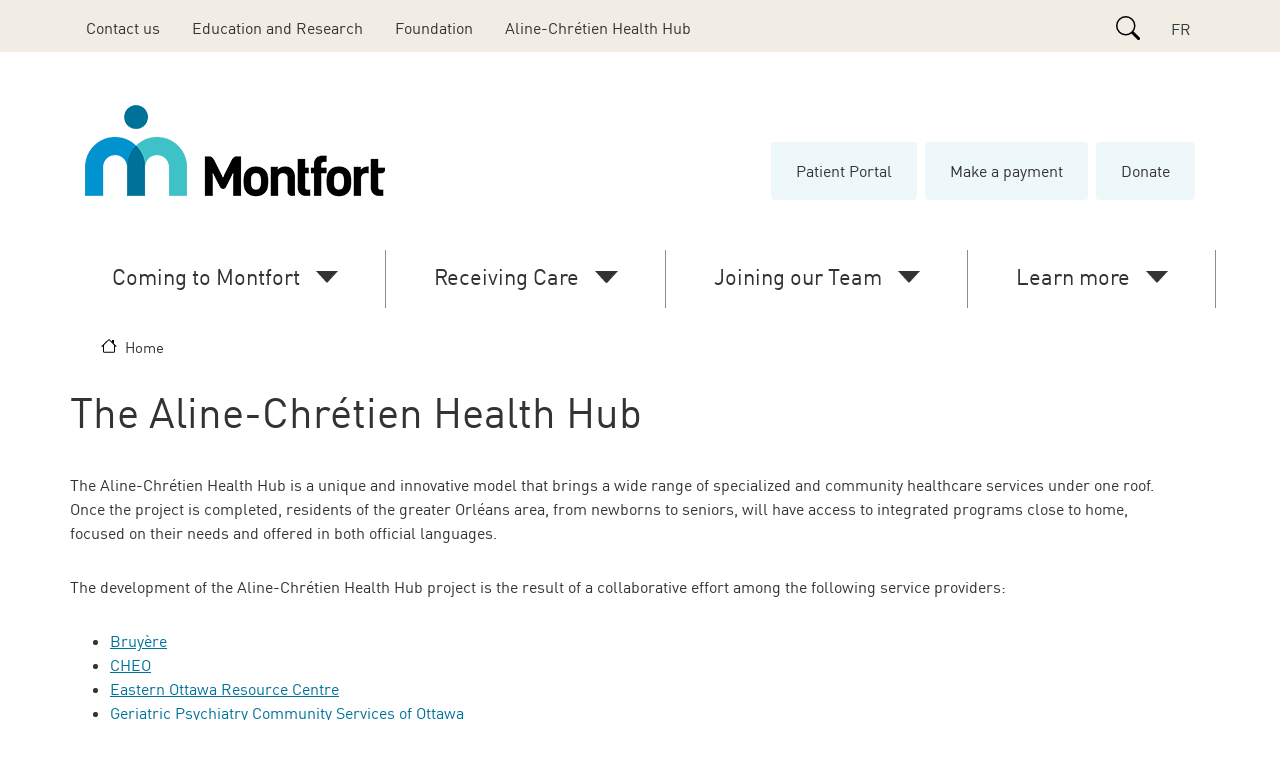

--- FILE ---
content_type: text/html; charset=UTF-8
request_url: https://hopitalmontfort.com/en/corp/aline-chretien-health-hub
body_size: 26788
content:
<!DOCTYPE html>
<html lang="en" dir="ltr" prefix="og: https://ogp.me/ns#">
  <head>
    <meta charset="utf-8" />
<link rel="canonical" href="https://hopitalmontfort.com/en/corp/aline-chretien-health-hub" />
<meta property="og:type" content="article" />
<meta property="og:url" content="https://hopitalmontfort.com/en/corp/aline-chretien-health-hub" />
<meta property="og:title" content="The Aline-Chrétien Health Hub" />
<meta name="Generator" content="Drupal 10 (https://www.drupal.org)" />
<meta name="MobileOptimized" content="width" />
<meta name="HandheldFriendly" content="true" />
<meta name="viewport" content="width=device-width, initial-scale=1, shrink-to-fit=no" />
<meta http-equiv="x-ua-compatible" content="ie=edge" />
<link rel="icon" href="/themes/custom/hm2021/favicon.ico" type="image/vnd.microsoft.icon" />
<link rel="alternate" hreflang="en" href="https://hopitalmontfort.com/en/corp/aline-chretien-health-hub" />
<link rel="alternate" hreflang="fr" href="https://hopitalmontfort.com/fr/corpo/carrefour-sante-aline-chretien" />
<script src="/sites/default/files/google_tag/web_hopital_montfort/google_tag.script.js?t9fiff" defer></script>
<script>window.a2a_config=window.a2a_config||{};a2a_config.callbacks=[];a2a_config.overlays=[];a2a_config.templates={};</script>
<style>span.a2a_kit.a2a_kit_size_24.addtoany_list {
    padding: 8px 8px 8px 0;
    margin-bottom: 55px!important;
margin-top:25px;
    display: inline-flex;
float:right;
}</style>

    <title>The Aline-Chrétien Health Hub | Montfort</title>
    <link rel="stylesheet" media="all" href="/sites/default/files/css/css_ns0bIMDkvN88o98elyXP-Gah4F75T-J25TTGauE59ys.css?delta=0&amp;language=en&amp;theme=hm2021&amp;include=[base64]" />
<link rel="stylesheet" media="all" href="/sites/default/files/css/css_bhyyRVYfg0-PGEOAVhnIiOWGz1RjTf7iljxa5eJyaXk.css?delta=1&amp;language=en&amp;theme=hm2021&amp;include=[base64]" />

    
  </head>
  <body class="layout-no-sidebars page-node-103">
        <a href="#main-content" class="sr-only sr-only-focusable">
      Skip to main content
    </a>
    <noscript><iframe src="https://www.googletagmanager.com/ns.html?id=GTM-K77DJGL" height="0" width="0" style="display:none;visibility:hidden"></iframe></noscript>
      <div class="dialog-off-canvas-main-canvas" data-off-canvas-main-canvas>
    <div id="page-wrapper">
  <div id="page">

    <header id="header" class="header" role="banner" aria-label="Site header">
                        <div class="site-header-top">
            <div class="container">
                <div class="mr-auto header_top_left pt-2 d-none d-lg-block">
                    <section class="row region region-header-top-left">
    <nav role="navigation" aria-labelledby="block-topheadermenu-menu" id="block-topheadermenu" class="block block-menu navigation menu--top-header-menu">
            
  <h2 class="visually-hidden" id="block-topheadermenu-menu">Top Header Menu En</h2>
  

        
                  <ul class="clearfix nav" data-component-id="bootstrap_barrio:menu">
                    <li class="nav-item">
                <a href="https://buy.stripe.com/cN203qcIadrW0FO8wx?locale=en" class="d-block d-md-none  d-lg-none d-xl-none nav-link d-block d-md-none  d-lg-none d-xl-none d-block d-md-none  d-lg-none d-xl-none nav-link-https--buystripecom-cn203qciadrw0fo8wxlocaleen">Make a payment</a>
              </li>
                <li class="nav-item">
                <a href="/en/corp/hospital-contact-information" class="nous_joindre_icon nav-link nav-link--en-corp-hospital-contact-information" target="_blank" title="Reach one of our services." data-drupal-link-system-path="node/130">Contact us</a>
              </li>
                <li class="nav-item">
                <a href="https://savoirmontfort.ca/en" class="nav-link nav-link-https--savoirmontfortca-en" title="External site, opens in a new window.">Education and Research</a>
              </li>
                <li class="nav-item">
                <a href="https://montfortfoundation.ca/" class="nav-link nav-link-https--montfortfoundationca-">Foundation</a>
              </li>
                <li class="nav-item">
                <a href="https://carrefoursanteorleans.com/en" class="nav-link nav-link-https--carrefoursanteorleanscom-en" title="External site, opens in a new window.">Aline-Chrétien Health Hub</a>
              </li>
        </ul>
  



  </nav>

  </section>

                </div>
                                  <div class="header_top_right form-inline navbar-form ml-auto">
                    <div class="form-inline navbar-form ml-auto">
                        <section class="row region region-header-top-right">
    <div class="search-block-form block block-search block-search-form-block" data-drupal-selector="search-block-form" id="block-hm2021-search" role="search">
  
    
    <div class="content container-inline">
        <div class="content container-inline">
      



<form  action="/en/search/node" method="get" id="search-block-form" accept-charset="UTF-8" class="search-form search-block-form">
  <label for="edit-keys" class="sr-only">Search</label>
  <input  title="Enter the terms you wish to search for." placeholder="Search" class="form-control form-search" data-drupal-selector="edit-keys" type="search" id="edit-keys" name="keys" value="" size="15" maxlength="128"  action="/en/search/node" method="get" id="search-block-form" accept-charset="UTF-8" class="search-form search-block-form form-control" />
  <button  class="search-button btn-link btn button js-form-submit form-submit" data-drupal-selector="edit-submit" type="submit" id="edit-submit" name="" value="" aria-label="Search"></button>
</form>
    </div>
  
  </div>
</div>
<div class="language-switcher-language-url block block-language block-language-blocklanguage-interface" id="block-languageswitcher" role="navigation">
  
    
      <div class="content">
      

  <nav class="links nav links-inline"><span hreflang="fr" data-drupal-link-system-path="node/103" class="_ nav-link"><a href="/fr/corpo/carrefour-sante-aline-chretien" class="language-link btn" hreflang="fr" data-drupal-link-system-path="node/103">FR</a></span></nav>

    </div>
  </div>

  </section>

                    </div>
                  </div>
                            </div>
          </div>
        
                <div class="site-header-mobile">
            <section class="row region region-header-mobile">
          <a href="/en" title="Home" rel="home" class="navbar-brand">
              <img src="/themes/custom/hm2021/logo_montfort_header_300.png" alt="Home" class="img-fluid d-inline-block align-top" />
            <span class="ml-2 d-none d-md-inline"></span>
    </a>
    <div class="language-switcher-language-url block block-language block-language-blocklanguage-interface" id="block-languageswitcher-mobile" role="navigation">
  
    
      <div class="content">
      

  <nav class="links nav links-inline"><span hreflang="fr" data-drupal-link-system-path="node/103" class="_ nav-link"><a href="/fr/corpo/carrefour-sante-aline-chretien" class="language-link btn" hreflang="fr" data-drupal-link-system-path="node/103">FR</a></span></nav>

    </div>
  </div>

  </section>

          <div class="toggle-buttons">
            <button class="toggle-search" data-ref="search">
              <i class="far fa-search"></i>
            </button>
            <button class="toggle-nav" data-ref="nav">
              <i class="fa fa-bars"></i>
            </button>
          </div>
        </div>
                        <div class="site-header-mobile-collapse">
            <section class="row region region-header-mobile-collapse">
    <div class="search-block-form block block-search block-search-form-block" data-drupal-selector="search-block-form-2" id="block-searchform-mobile" role="search">
  
    
    <div class="content container-inline">
        <div class="content container-inline">
      



<form  action="/en/search/node" method="get" id="search-block-form--2" accept-charset="UTF-8" class="search-form search-block-form">
  <label for="edit-keys--2" class="sr-only">Search</label>
  <input  title="Enter the terms you wish to search for." placeholder="Search" class="form-control form-search" data-drupal-selector="edit-keys" type="search" id="edit-keys--2" name="keys" value="" size="15" maxlength="128"  action="/en/search/node" method="get" id="search-block-form--2" accept-charset="UTF-8" class="search-form search-block-form form-control" />
  <button  class="search-button btn-link btn button js-form-submit form-submit" data-drupal-selector="edit-submit" type="submit" id="edit-submit--2" name="" value="" aria-label="Search"></button>
</form>
    </div>
  
  </div>
</div>
<nav role="navigation" aria-labelledby="block-main-navigation-mobile-menu" id="block-main-navigation-mobile" class="block block-menu navigation menu--main">
            
  <h2 class="visually-hidden" id="block-main-navigation-mobile-menu">Main navigation (mobile)</h2>
  

        
                      <ul id="block-main-navigation-mobile" class="clearfix nav navbar-nav menu menu-level--root" data-level="0">
                                    <li class="nav-item menu-item menu-item--expanded" data-item-id="1">
                                <div class="menu-item--expanded--inner">
              <a href="/en/section-coming-montfort" class="nav-link nav-link--en-section-coming-montfort" aria-expanded="false" aria-haspopup="true" data-drupal-link-system-path="node/33">Coming to Montfort</a>
              <i class="fas fa-caret-right"></i>
            </div>
                                  <ul class="menu" data-parent-id="1">
                                                              <li class="nav-item menu-item menu-item--expanded" data-item-id="126">
                                <div class="menu-item--expanded--inner">
              <span class="nav-link nav-link--nolink" aria-expanded="false" aria-haspopup="true">I have an appointment</span>
              <i class="fas fa-caret-right"></i>
            </div>
                                  <ul class="menu" data-parent-id="126">
                                    <li class="nav-item menu-item" data-item-id="63">
                                <a href="/en/visit/parking" class="nav-link nav-link--en-visit-parking" data-drupal-link-system-path="node/49">Parking</a>
                  </li>
                                <li class="nav-item menu-item" data-item-id="112">
                                <a href="/en/visit/getting-hospital" class="nav-link nav-link--en-visit-getting-hospital" data-drupal-link-system-path="node/59">Getting to the hospital</a>
                  </li>
                                <li class="nav-item menu-item" data-item-id="115">
                                <a href="/en/visit/change-or-cancel-my-appointment" class="nav-link nav-link--en-visit-change-or-cancel-my-appointment" data-drupal-link-system-path="node/62">Change or cancel my appointment</a>
                  </li>
                                <li class="nav-item menu-item" data-item-id="157">
                                <a href="/en/visit/finding-my-way-hospital" class="nav-link nav-link--en-visit-finding-my-way-hospital" data-drupal-link-system-path="node/84">Finding my way in the hospital</a>
                  </li>
              </ul>  
                  </li>
                                <li class="nav-item menu-item menu-item--expanded" data-item-id="133">
                                <div class="menu-item--expanded--inner">
              <span class="nav-link nav-link--nolink" aria-expanded="false" aria-haspopup="true">I am visiting a patient</span>
              <i class="fas fa-caret-right"></i>
            </div>
                                  <ul class="menu" data-parent-id="133">
                                    <li class="nav-item menu-item" data-item-id="138">
                                <a href="/en/visit/information-about-my-visit" class="nav-link nav-link--en-visit-information-about-my-visit" data-drupal-link-system-path="node/66">Information about my visit</a>
                  </li>
                                <li class="nav-item menu-item" data-item-id="137">
                                <a href="/en/visit/contact-my-care-unit" class="nav-link nav-link--en-visit-contact-my-care-unit" data-drupal-link-system-path="node/65">Contact a care unit</a>
                  </li>
              </ul>  
                  </li>
                
                                                          <li class="nav-item menu-item menu-item--expanded" data-item-id="129">
                                <div class="menu-item--expanded--inner">
              <span class="nav-link nav-link--nolink" aria-expanded="false" aria-haspopup="true">Preparing for my stay</span>
              <i class="fas fa-caret-right"></i>
            </div>
                                  <ul class="menu" data-parent-id="129">
                                    <li class="nav-item menu-item" data-item-id="381">
                                <a href="/en/visit/patient-meal-choices" class="nav-link nav-link--en-visit-patient-meal-choices" data-drupal-link-system-path="node/3333">Patient meal choices</a>
                  </li>
                                <li class="nav-item menu-item" data-item-id="139">
                                <a href="/en/visit/getting-ready" class="nav-link nav-link--en-visit-getting-ready" data-drupal-link-system-path="node/67">Getting ready</a>
                  </li>
                                <li class="nav-item menu-item" data-item-id="158">
                                <a href="/en/visit/visiting-and-hospitalization-expenses" class="nav-link nav-link--en-visit-visiting-and-hospitalization-expenses" data-drupal-link-system-path="node/85">Visiting and hospitalization expenses</a>
                  </li>
                                <li class="nav-item menu-item" data-item-id="159">
                                <a href="/en/visit/bedside-technology" class="nav-link nav-link--en-visit-bedside-technology" data-drupal-link-system-path="node/86">Add-on services</a>
                  </li>
                                <li class="nav-item menu-item" data-item-id="160">
                                <a href="/en/visit/types-accommodations" class="nav-link nav-link--en-visit-types-accommodations" data-drupal-link-system-path="node/87">Types of accommodations</a>
                  </li>
              </ul>  
                  </li>
                                <li class="nav-item menu-item menu-item--expanded" data-item-id="91">
                                <div class="menu-item--expanded--inner">
              <span class="nav-link nav-link--nolink" aria-expanded="false" aria-haspopup="true">My experience at Montfort</span>
              <i class="fas fa-caret-right"></i>
            </div>
                                  <ul class="menu" data-parent-id="91">
                                    <li class="nav-item menu-item" data-item-id="144">
                                <a href="/en/recruiting/being-patient-partner" title="You wish to share your impressions of your experiences at Montfort to improve the quality of care?" class="nav-link nav-link--en-recruiting-being-patient-partner" data-drupal-link-system-path="node/123">Become a patient-partner</a>
                  </li>
                                <li class="nav-item menu-item" data-item-id="143">
                                <a href="/en/visit/share-comment" class="nav-link nav-link--en-visit-share-comment" data-drupal-link-system-path="node/71">Share a comment</a>
                  </li>
                                <li class="nav-item menu-item" data-item-id="153">
                                <a href="/en/visit/patients-rights-and-responsibilities" class="nav-link nav-link--en-visit-patients-rights-and-responsibilities" data-drupal-link-system-path="node/78">Patients&#039; rights and responsibilities</a>
                  </li>
              </ul>  
                  </li>
                
                                                          <li class="nav-item menu-item menu-item--expanded" data-item-id="134">
                                <div class="menu-item--expanded--inner">
              <span class="nav-link nav-link--nolink" aria-expanded="false" aria-haspopup="true">On site</span>
              <i class="fas fa-caret-right"></i>
            </div>
                                  <ul class="menu" data-parent-id="134">
                                    <li class="nav-item menu-item" data-item-id="146">
                                <a href="/en/visit/accessibility-and-reduced-mobility" class="nav-link nav-link--en-visit-accessibility-and-reduced-mobility" data-drupal-link-system-path="node/73">Accessibility and reduced mobility</a>
                  </li>
                                <li class="nav-item menu-item" data-item-id="367">
                                <a href="/en/corp/emergency-measures" class="nav-link nav-link--en-corp-emergency-measures" data-drupal-link-system-path="node/3232">Emergency Measures</a>
                  </li>
                                <li class="nav-item menu-item" data-item-id="147">
                                <a href="/en/visit/food-services-and-gift-shop" class="nav-link nav-link--en-visit-food-services-and-gift-shop" data-drupal-link-system-path="node/74">Food services and gift shop</a>
                  </li>
                                <li class="nav-item menu-item" data-item-id="148">
                                <a href="/en/visit/infection-prevention" class="nav-link nav-link--en-visit-infection-prevention" data-drupal-link-system-path="node/75">Infection prevention</a>
                  </li>
                                <li class="nav-item menu-item" data-item-id="149">
                                <a href="/en/visit/lost-and-found" class="nav-link nav-link--en-visit-lost-and-found" data-drupal-link-system-path="node/76">Lost and found</a>
                  </li>
              </ul>  
                  </li>
                
                                                          <li class="nav-item menu-item menu-item--expanded" data-item-id="151">
                                <div class="menu-item--expanded--inner">
              <span class="nav-link nav-link--nolink" aria-expanded="false" aria-haspopup="true">Additionnal resources</span>
              <i class="fas fa-caret-right"></i>
            </div>
                                  <ul class="menu" data-parent-id="151">
                                    <li class="nav-item menu-item" data-item-id="155">
                                <a href="https://paiement.hopitalmontfort.com/en" class="nav-link nav-link-https--paiementhopitalmontfortcom-en">Make a payment</a>
                  </li>
              </ul>  
                  </li>
                
              </ul>  
                  </li>
                                <li class="nav-item menu-item menu-item--expanded" data-item-id="2">
                                <div class="menu-item--expanded--inner">
              <a href="/en/section-receving-care" class="nav-link nav-link--en-section-receving-care" aria-expanded="false" aria-haspopup="true" data-drupal-link-system-path="node/34">Receiving Care</a>
              <i class="fas fa-caret-right"></i>
            </div>
                                  <ul class="menu" data-parent-id="2">
                                                              <li class="nav-item menu-item" data-item-id="303">
                                <a href="/en/care-directory" class="main-nav-bouton nav-link nav-link--en-care-directory" data-drupal-link-system-path="care-directory">Consult the directory of programs and services in alphabetical order</a>
                  </li>
                                <li class="nav-item menu-item menu-item--expanded" data-item-id="353">
                                <div class="menu-item--expanded--inner">
              <span class="nav-link nav-link--nolink" aria-expanded="false" aria-haspopup="true">Physician&#039;s Directory</span>
              <i class="fas fa-caret-right"></i>
            </div>
                                  <ul class="menu" data-parent-id="353">
                                    <li class="nav-item menu-item" data-item-id="356">
                                <a href="/en/corp/physicians-directory" class="nav-link nav-link--en-corp-physicians-directory" data-drupal-link-system-path="node/3185">Physicians&#039; directory</a>
                  </li>
              </ul>  
                  </li>
                                <li class="nav-item menu-item menu-item--expanded" data-item-id="322">
                                <div class="menu-item--expanded--inner">
              <span class="nav-link nav-link--nolink" aria-expanded="false" aria-haspopup="true">Emergency</span>
              <i class="fas fa-caret-right"></i>
            </div>
                                  <ul class="menu" data-parent-id="322">
                                    <li class="nav-item menu-item" data-item-id="338">
                                <a href="/en/urgence" class="nav-link nav-link--en-urgence" data-drupal-link-system-path="node/295">Emergency department</a>
                  </li>
                                <li class="nav-item menu-item" data-item-id="385">
                                <a href="/en/care-admin/mental-health-emergency-zone" title="Mental Health Emergency Zone" class="nav-link nav-link--en-care-admin-mental-health-emergency-zone" data-drupal-link-system-path="node/3641">Mental Health Emergency Zone</a>
                  </li>
              </ul>  
                  </li>
                                <li class="nav-item menu-item menu-item--expanded" data-item-id="81">
                                <div class="menu-item--expanded--inner">
              <span class="nav-link nav-link--nolink" aria-expanded="false" aria-haspopup="true">Birth</span>
              <i class="fas fa-caret-right"></i>
            </div>
                                  <ul class="menu" data-parent-id="81">
                                    <li class="nav-item menu-item" data-item-id="296">
                                <a href="/en/care/family-birthing-centre" title="Before, during and after giving birth at Montfort" class="nav-link nav-link--en-care-family-birthing-centre" data-drupal-link-system-path="node/271">Family Birthing Centre</a>
                  </li>
              </ul>  
                  </li>
                                <li class="nav-item menu-item menu-item--expanded" data-item-id="298">
                                <div class="menu-item--expanded--inner">
              <span class="nav-link nav-link--nolink" aria-expanded="false" aria-haspopup="true">Surgery</span>
              <i class="fas fa-caret-right"></i>
            </div>
                                  <ul class="menu" data-parent-id="298">
                                    <li class="nav-item menu-item" data-item-id="299">
                                <a href="/en/care/your-surgery-beginning-end" class="nav-link nav-link--en-care-your-surgery-beginning-end" data-drupal-link-system-path="node/261">Your surgery, from beginning to end</a>
                  </li>
              </ul>  
                  </li>
                
                                                          <li class="nav-item menu-item menu-item--expanded" data-item-id="248">
                                <div class="menu-item--expanded--inner">
              <span class="nav-link nav-link--nolink" aria-expanded="false" aria-haspopup="true">Specialized clinics</span>
              <i class="fas fa-caret-right"></i>
            </div>
                                  <ul class="menu" data-parent-id="248">
                                    <li class="nav-item menu-item" data-item-id="250">
                                <a href="/en/care-admin/allergies" class="nav-link nav-link--en-care-admin-allergies" data-drupal-link-system-path="node/157">Allergies</a>
                  </li>
                                <li class="nav-item menu-item" data-item-id="255">
                                <a href="/en/care-admin/breast-clinic" title="The team offers specialized care, adapted to the needs of patients and is mindful of their well-being." class="nav-link nav-link--en-care-admin-breast-clinic" data-drupal-link-system-path="node/161">Breast clinic</a>
                  </li>
                                <li class="nav-item menu-item" data-item-id="253">
                                <a href="/en/care-admin/cardiology" class="nav-link nav-link--en-care-admin-cardiology" data-drupal-link-system-path="node/159">Cardiology</a>
                  </li>
                                <li class="nav-item menu-item" data-item-id="256">
                                <a href="/en/care-admin/colposcopy-clinic" class="nav-link nav-link--en-care-admin-colposcopy-clinic" data-drupal-link-system-path="node/162">Colposcopy</a>
                  </li>
                                <li class="nav-item menu-item" data-item-id="257">
                                <a href="/en/care-admin/dermatology" class="nav-link nav-link--en-care-admin-dermatology" data-drupal-link-system-path="node/163">Dermatology</a>
                  </li>
                                <li class="nav-item menu-item" data-item-id="258">
                                <a href="/en/care-admin/diabetes-clinic" class="nav-link nav-link--en-care-admin-diabetes-clinic" data-drupal-link-system-path="node/164">Diabetes</a>
                  </li>
                                <li class="nav-item menu-item" data-item-id="290">
                                <a href="/en/care-admin/electromyography-emg-and-nerve-conduction-clinic" title="The EMG clinic offers electrodiagnostic testing that evaluates nerve and muscle function." class="nav-link nav-link--en-care-admin-electromyography-emg-and-nerve-conduction-clinic" data-drupal-link-system-path="node/169">EMG and nerve conduction clinic</a>
                  </li>
                                <li class="nav-item menu-item" data-item-id="268">
                                <a href="/en/care-admin/ear-nose-and-throat-ent" title="Minor or surgical procedures involving the ear, nose or throat." class="nav-link nav-link--en-care-admin-ear-nose-and-throat-ent" data-drupal-link-system-path="node/175">Ear, nose and throat (ENT)</a>
                  </li>
                                <li class="nav-item menu-item" data-item-id="249">
                                <a href="/en/care-admin/geriatric-assessment-clinic" class="nav-link nav-link--en-care-admin-geriatric-assessment-clinic" data-drupal-link-system-path="node/156">Geriatric Clinic</a>
                  </li>
                                <li class="nav-item menu-item" data-item-id="272">
                                <a href="/en/care-admin/clinical-health-psychology" title="Helping patients better manage, and live with, various chronic diseases" class="nav-link nav-link--en-care-admin-clinical-health-psychology" data-drupal-link-system-path="node/179">Health psychology</a>
                  </li>
                                <li class="nav-item menu-item" data-item-id="259">
                                <a href="/en/care-admin/hematology" title="This clinic treats diseases of the blood, bone marrow, ganglions and spleen." class="nav-link nav-link--en-care-admin-hematology" data-drupal-link-system-path="node/165">Hematology</a>
                  </li>
                                <li class="nav-item menu-item" data-item-id="366">
                                <a href="/en/hepatology" class="nav-link nav-link--en-hepatology" data-drupal-link-system-path="node/3230">Hepatology</a>
                  </li>
                                <li class="nav-item menu-item" data-item-id="260">
                                <a href="/en/care-admin/infectious-diseases" title="Consultation and monitoring services for patients with infectious diseases." class="nav-link nav-link--en-care-admin-infectious-diseases" data-drupal-link-system-path="node/166">Infectious diseases</a>
                  </li>
                                <li class="nav-item menu-item" data-item-id="263">
                                <a href="/en/care-admin/internal-medicine" title="Treatment of diseases affecting several systems in adults." class="nav-link nav-link--en-care-admin-internal-medicine" data-drupal-link-system-path="node/170">Internal medicine</a>
                  </li>
                                <li class="nav-item menu-item" data-item-id="251">
                                <a href="/en/care-admin/total-joint-assessment-clinic" class="nav-link nav-link--en-care-admin-total-joint-assessment-clinic" data-drupal-link-system-path="node/158">Joint Assessment</a>
                  </li>
                                <li class="nav-item menu-item" data-item-id="261">
                                <a href="/en/care-admin/labor-delivery-physicians" title="Providing care during pregnancy and birth, and follow-up after delivery. " class="nav-link nav-link--en-care-admin-labor-delivery-physicians" data-drupal-link-system-path="node/167">Labor &amp; delivery physicians</a>
                  </li>
                                <li class="nav-item menu-item" data-item-id="262">
                                <a href="/en/care-admin/medical-day-unit" title="Out-patient medical treatment to patients admitted for 3 to 12 hours" class="nav-link nav-link--en-care-admin-medical-day-unit" data-drupal-link-system-path="node/168">Medical day unit</a>
                  </li>
                                <li class="nav-item menu-item" data-item-id="254">
                                <a href="/en/care-admin/minor-surgery" class="nav-link nav-link--en-care-admin-minor-surgery" data-drupal-link-system-path="node/160">Minor Surgery</a>
                  </li>
                                <li class="nav-item menu-item" data-item-id="383">
                                <a href="/en/care-admin/neonatal-follow-clinic" title="Neonatal Follow-Up Clinic offered at the Aline-Chrétien Health Hub in Orléans" class="nav-link nav-link--en-care-admin-neonatal-follow-clinic" data-drupal-link-system-path="node/3344">Neonatalogy Follow-ups</a>
                  </li>
                                <li class="nav-item menu-item" data-item-id="264">
                                <a href="/en/care-admin/neurology" title="Treats many pathologies affecting the brain, spinal cord, nerves and muscles." class="nav-link nav-link--en-care-admin-neurology" data-drupal-link-system-path="node/171">Neurology</a>
                  </li>
                                <li class="nav-item menu-item" data-item-id="265">
                                <a href="/en/care-admin/obstetrics" title="Focus on women&#039;s health as well as care during and after pregnancy and birth." class="nav-link nav-link--en-care-admin-obstetrics" data-drupal-link-system-path="node/172">Obstetrics</a>
                  </li>
                                <li class="nav-item menu-item" data-item-id="266">
                                <a href="/en/care-admin/ophthalmology" title="Cataract surgeries, glaucoma and others" class="nav-link nav-link--en-care-admin-ophthalmology" data-drupal-link-system-path="node/173">Ophthalmology</a>
                  </li>
                                <li class="nav-item menu-item" data-item-id="267">
                                <a href="/en/care-admin/orthopedic" title="For patients with locomotor system disorders of the bone, joints, muscles, tendons or nerves. It treats many pathologies" class="nav-link nav-link--en-care-admin-orthopedic" data-drupal-link-system-path="node/174">Orthopedic</a>
                  </li>
                                <li class="nav-item menu-item" data-item-id="269">
                                <a href="/en/care-admin/pediatric" title="Pour les enfants de la naissance jusqu&#039;à l&#039;âge de 16 ans" class="nav-link nav-link--en-care-admin-pediatric" data-drupal-link-system-path="node/176">Pediatric</a>
                  </li>
                                <li class="nav-item menu-item" data-item-id="372">
                                <a href="/en/care-admin/plastic-surgery" class="nav-link nav-link--en-care-admin-plastic-surgery" data-drupal-link-system-path="node/3273">Plastic surgery</a>
                  </li>
                                <li class="nav-item menu-item" data-item-id="379">
                                <a href="/en/care-admin/post-discharge-assessment-clinic" class="nav-link nav-link--en-care-admin-post-discharge-assessment-clinic" data-drupal-link-system-path="node/3322">Post-Discharge Assessment Clinic</a>
                  </li>
                                <li class="nav-item menu-item" data-item-id="384">
                                <a href="/en/care-admin/rheumatology" title="Rheumatology Clinic offered by Hôpital Montfort" class="nav-link nav-link--en-care-admin-rheumatology" data-drupal-link-system-path="node/3628">Rheumatology</a>
                  </li>
              </ul>  
                  </li>
                
                                                          <li class="nav-item menu-item menu-item--expanded" data-item-id="352">
                                <div class="menu-item--expanded--inner">
              <span class="nav-link nav-link--nolink" aria-expanded="false" aria-haspopup="true">...</span>
              <i class="fas fa-caret-right"></i>
            </div>
                                  <ul class="menu" data-parent-id="352">
                                    <li class="nav-item menu-item" data-item-id="380">
                                <a href="/en/care-admin/nurse-led-wound-ostomy-and-continence-service" class="nav-link nav-link--en-care-admin-nurse-led-wound-ostomy-and-continence-service" data-drupal-link-system-path="node/3328">Nurse-led Wound, Ostomy and Continence Service</a>
                  </li>
                                <li class="nav-item menu-item" data-item-id="271">
                                <a href="/en/care-admin/pneumology-and-pulmonary-function" title="Full respiratory assessments performed by a respirologist" class="nav-link nav-link--en-care-admin-pneumology-and-pulmonary-function" data-drupal-link-system-path="node/178">Pneumology and pulmonary function</a>
                  </li>
                                <li class="nav-item menu-item" data-item-id="275">
                                <a href="/en/care-admin/sleep-clinic" title="Diagnosis, evaluation and treatment of all sleep disorders. " class="nav-link nav-link--en-care-admin-sleep-clinic" data-drupal-link-system-path="node/182">Sleep</a>
                  </li>
                                <li class="nav-item menu-item" data-item-id="276">
                                <a href="/en/care-admin/thrombosis" title="Deep vein thrombosis, pulmonary embolism, perioperative anticoagulation services" class="nav-link nav-link--en-care-admin-thrombosis" data-drupal-link-system-path="node/183">Thrombosis</a>
                  </li>
                                <li class="nav-item menu-item" data-item-id="277">
                                <a href="/en/care-admin/urogynecology" title="Bladder dysfunction, urinary incontinence, along with prolapse and pelvic floor disorders" class="nav-link nav-link--en-care-admin-urogynecology" data-drupal-link-system-path="node/184">Urogynecology</a>
                  </li>
                                <li class="nav-item menu-item" data-item-id="278">
                                <a href="/en/care-admin/urology" title="Incontinence and retention problems, as well as bladder and prostate cancer" class="nav-link nav-link--en-care-admin-urology" data-drupal-link-system-path="node/185">Urology</a>
                  </li>
              </ul>  
                  </li>
                                <li class="nav-item menu-item menu-item--expanded" data-item-id="314">
                                <div class="menu-item--expanded--inner">
              <span class="nav-link nav-link--nolink" aria-expanded="false" aria-haspopup="true">Rehabilitation</span>
              <i class="fas fa-caret-right"></i>
            </div>
                                  <ul class="menu" data-parent-id="314">
                                    <li class="nav-item menu-item" data-item-id="273">
                                <a href="/en/care-admin/cardiovascular-and-pulmonary-rehabilitation" title="Promotes optimal health, self-management and the active participation of patients with cardiovascular or pulmonary disease." class="nav-link nav-link--en-care-admin-cardiovascular-and-pulmonary-rehabilitation" data-drupal-link-system-path="node/180">Cardiovascular and pulmonary rehabilitation</a>
                  </li>
                                <li class="nav-item menu-item" data-item-id="310">
                                <a href="/en/care-admin/occupational-therapy-hand" title="Offers hand rehabilitation and orthotic fabrication services, as needed." class="nav-link nav-link--en-care-admin-occupational-therapy-hand" data-drupal-link-system-path="node/276">Occupational therapy of the hand</a>
                  </li>
                                <li class="nav-item menu-item" data-item-id="312">
                                <a href="/en/care-admin/physiotherapy" title="Assessment, education and treatment of musculoskeletal disorders" class="nav-link nav-link--en-care-admin-physiotherapy" data-drupal-link-system-path="node/278">Physiotherapy</a>
                  </li>
                                <li class="nav-item menu-item" data-item-id="311">
                                <a href="/en/care-admin/speech-language-pathology" title="This clinic assists adults with acquired communication and/or swallowing disorders." class="nav-link nav-link--en-care-admin-speech-language-pathology" data-drupal-link-system-path="node/277">Speech language pathology</a>
                  </li>
              </ul>  
                  </li>
                                <li class="nav-item menu-item menu-item--expanded" data-item-id="315">
                                <div class="menu-item--expanded--inner">
              <span class="nav-link nav-link--nolink" aria-expanded="false" aria-haspopup="true">Mental health</span>
              <i class="fas fa-caret-right"></i>
            </div>
                                  <ul class="menu" data-parent-id="315">
                                    <li class="nav-item menu-item" data-item-id="344">
                                <a href="/en/care-admin/stay-mental-health-unit" class="nav-link nav-link--en-care-admin-stay-mental-health-unit" data-drupal-link-system-path="node/300">Stay in the in-patient unit</a>
                  </li>
                                <li class="nav-item menu-item" data-item-id="371">
                                <a href="/en/cliniquessantementale" class="nav-link nav-link--en-cliniquessantementale" data-drupal-link-system-path="node/3272">Mental Health Clinics</a>
                  </li>
                                <li class="nav-item menu-item" data-item-id="386">
                                <a href="/en/care-admin/mental-health-emergency-zone" class="nav-link nav-link--en-care-admin-mental-health-emergency-zone" data-drupal-link-system-path="node/3641">Mental Health Emergency Zone</a>
                  </li>
                                <li class="nav-item menu-item" data-item-id="345">
                                <a href="/en/care-admin/community-services" class="nav-link nav-link--en-care-admin-community-services" data-drupal-link-system-path="node/301">Community Services</a>
                  </li>
                                <li class="nav-item menu-item" data-item-id="370">
                                <a href="/en/PTMCPE" class="nav-link nav-link--en-ptmcpe" data-drupal-link-system-path="node/3268">Community Stepped-Care Telehealth Program</a>
                  </li>
              </ul>  
                  </li>
                
                                                          <li class="nav-item menu-item menu-item--expanded" data-item-id="321">
                                <div class="menu-item--expanded--inner">
              <span class="nav-link nav-link--nolink" aria-expanded="false" aria-haspopup="true">Diagnostic services</span>
              <i class="fas fa-caret-right"></i>
            </div>
                                  <ul class="menu" data-parent-id="321">
                                    <li class="nav-item menu-item menu-item--expanded" data-item-id="323">
                                <div class="menu-item--expanded--inner">
              <span class="nav-link nav-link--nolink" aria-expanded="false" aria-haspopup="true">Medical imaging</span>
              <i class="fas fa-caret-right"></i>
            </div>
                                  <ul class="menu" data-parent-id="323">
                                    <li class="nav-item menu-item" data-item-id="326">
                                <a href="/en/care-admin/bone-densitometry" title="An enhanced form of low-dose x-ray technology that is used to measure bone mineral density" class="nav-link nav-link--en-care-admin-bone-densitometry" data-drupal-link-system-path="node/283">Bone densitometry</a>
                  </li>
                                <li class="nav-item menu-item" data-item-id="327">
                                <a href="/en/care-admin/ultrasound" title="A procedure that uses high-frequency sound waves to view internal organs and produce images of the human body." class="nav-link nav-link--en-care-admin-ultrasound" data-drupal-link-system-path="node/284">Ultrasound</a>
                  </li>
                                <li class="nav-item menu-item" data-item-id="328">
                                <a href="/en/care-admin/magnetic-resonance-imaging-mri" title="Imaging technique that uses magnetic fields, radio waves and a computer to generate images of parts of the body." class="nav-link nav-link--en-care-admin-magnetic-resonance-imaging-mri" data-drupal-link-system-path="node/285">Magnetic resonance imaging (MRI)</a>
                  </li>
                                <li class="nav-item menu-item" data-item-id="329">
                                <a href="/en/care-admin/mammography" title="An X-ray test that produces an image of the inner breast tissue." class="nav-link nav-link--en-care-admin-mammography" data-drupal-link-system-path="node/286">Mammography</a>
                  </li>
                                <li class="nav-item menu-item" data-item-id="330">
                                <a href="/en/care-admin/nuclear-medicine" title="Nuclear medicine uses small amounts of radioactive substances to form images that provide information about the area of body" class="nav-link nav-link--en-care-admin-nuclear-medicine" data-drupal-link-system-path="node/287">Nuclear medicine</a>
                  </li>
                                <li class="nav-item menu-item" data-item-id="331">
                                <a href="/en/care-admin/radiography-x-ray" title="An image of the shadows cast by the denser materials (such as bones) in your body." class="nav-link nav-link--en-care-admin-radiography-x-ray" data-drupal-link-system-path="node/288">Radiography (X-Ray)</a>
                  </li>
                                <li class="nav-item menu-item" data-item-id="332">
                                <a href="/en/care-admin/ct-scan" title="An x-ray procedure that combines many x-ray images with the aid of a computer." class="nav-link nav-link--en-care-admin-ct-scan" data-drupal-link-system-path="node/289">CT scan</a>
                  </li>
              </ul>  
                  </li>
                                <li class="nav-item menu-item menu-item--expanded" data-item-id="324">
                                <div class="menu-item--expanded--inner">
              <span class="nav-link nav-link--nolink" aria-expanded="false" aria-haspopup="true">Endoscopy</span>
              <i class="fas fa-caret-right"></i>
            </div>
                                  <ul class="menu" data-parent-id="324">
                                    <li class="nav-item menu-item" data-item-id="333">
                                <a href="/en/care-admin/bronchoscopy" title="This examination is used to view the bronchi using a flexible tube." class="nav-link nav-link--en-care-admin-bronchoscopy" data-drupal-link-system-path="node/290">Bronchoscopy</a>
                  </li>
                                <li class="nav-item menu-item" data-item-id="334">
                                <a href="/en/care-admin/coloscopy" title="This examination is used to view the colon (large intestine) through a flexible tube (colonoscope)." class="nav-link nav-link--en-care-admin-coloscopy" data-drupal-link-system-path="node/291">Colonoscopy</a>
                  </li>
                                <li class="nav-item menu-item" data-item-id="335">
                                <a href="/en/care-admin/cystoscopy" title="An examination of the bladder and urinary tract." class="nav-link nav-link--en-care-admin-cystoscopy" data-drupal-link-system-path="node/292">Cystoscopy</a>
                  </li>
                                <li class="nav-item menu-item" data-item-id="336">
                                <a href="/en/care-admin/esophagogastroduodenoscopy" title="Cet examen permet de visualiser l’œsophage, l’estomac et le duodénum" class="nav-link nav-link--en-care-admin-esophagogastroduodenoscopy" data-drupal-link-system-path="node/293">Esophagogastroduodenoscopy</a>
                  </li>
              </ul>  
                  </li>
              </ul>  
                  </li>
                                <li class="nav-item menu-item menu-item--expanded" data-item-id="279">
                                <div class="menu-item--expanded--inner">
              <span class="nav-link nav-link--nolink" aria-expanded="false" aria-haspopup="true">Complementary services</span>
              <i class="fas fa-caret-right"></i>
            </div>
                                  <ul class="menu" data-parent-id="279">
                                    <li class="nav-item menu-item" data-item-id="342">
                                <a href="/en/care-admin/intensive-care-unit" title="Providing specialized care to critically ill patients who require enhanced monitoring" class="nav-link nav-link--en-care-admin-intensive-care-unit" data-drupal-link-system-path="node/298">Intensive care unit</a>
                  </li>
                                <li class="nav-item menu-item" data-item-id="286">
                                <a href="/en/care-admin/organ-and-tissue-donation" class="nav-link nav-link--en-care-admin-organ-and-tissue-donation" data-drupal-link-system-path="node/190">Organ and tissue donation</a>
                  </li>
                                <li class="nav-item menu-item" data-item-id="341">
                                <a href="/en/care-admin/palliative-care" title="Apaiser la souffrance et améliorer la qualité de vie des personnes atteintes d’une maladie incurable à un stade avancé" class="nav-link nav-link--en-care-admin-palliative-care" data-drupal-link-system-path="node/297">Palliative care</a>
                  </li>
                                <li class="nav-item menu-item" data-item-id="349">
                                <a href="/en/care-admin/patient-portal" title="The Patient Portal will give you the ability to see your records – 24/7, no matter where you are." class="nav-link nav-link--en-care-admin-patient-portal" data-drupal-link-system-path="node/346">Patient Portal</a>
                  </li>
                                <li class="nav-item menu-item" data-item-id="343">
                                <a href="/en/care-admin/spiritual-and-religious-services" class="nav-link nav-link--en-care-admin-spiritual-and-religious-services" data-drupal-link-system-path="node/299">Spiritual and religious services</a>
                  </li>
                                <li class="nav-item menu-item" data-item-id="340">
                                <a href="/en/care-admin/virtual-care" title="Les soins virtuels vous permettent de consulter un spécialiste de la santé sans vous déplacer." class="nav-link nav-link--en-care-admin-virtual-care" data-drupal-link-system-path="node/296">Virtual care</a>
                  </li>
              </ul>  
                  </li>
                
              </ul>  
                  </li>
                                <li class="nav-item menu-item menu-item--expanded" data-item-id="3">
                                <div class="menu-item--expanded--inner">
              <a href="/en/section-joining-montfort" class="nav-link nav-link--en-section-joining-montfort" aria-expanded="false" aria-haspopup="true" data-drupal-link-system-path="node/3295">Joining our Team</a>
              <i class="fas fa-caret-right"></i>
            </div>
                                  <ul class="menu" data-parent-id="3">
                                                              <li class="nav-item menu-item menu-item--expanded" data-item-id="6">
                                <div class="menu-item--expanded--inner">
              <span class="nav-link nav-link--nolink" aria-expanded="false" aria-haspopup="true">I want to work at Montfort</span>
              <i class="fas fa-caret-right"></i>
            </div>
                                  <ul class="menu" data-parent-id="6">
                                    <li class="nav-item menu-item" data-item-id="72">
                                <a href="https://clients.njoyn.com/CL4/xweb/XWeb.asp?tbtoken=ZVhZQh5ZDVAuJS5ALiReFAN4RiFSZE87BGJeaVVbLiUuQC4kXiBMWyp9enksWkUfKjITdhR2eEEYGhJRQHJtF3Y%3D&amp;chk=ZVpaShM%3D&amp;page=joblisting&amp;lang=1" class="nav-link nav-link-https--clientsnjoyncom-cl4-xweb-xwebasptbtokenzvhzqh5zdvaujs5alirefan4rifsze87bgjeavvbliuuqc4kxibmwyp9enkswkufkjitdhr2eeeyghjrqhjtf3y3dchkzvpashm3dpagejoblistinglang1" title="At Montfort, we are always looking for new talent, like you.">Consult the list of job openings</a>
                  </li>
                                <li class="nav-item menu-item" data-item-id="294">
                                <a href="/en/recruiting/being-nurse" title="The members of our nursing staff are the core of our hospital" class="nav-link nav-link--en-recruiting-being-nurse" data-drupal-link-system-path="node/263">Being a nurse</a>
                  </li>
                                <li class="nav-item menu-item" data-item-id="368">
                                <a href="/en/physician" class="nav-link nav-link--en-physician" data-drupal-link-system-path="node/3251">Joining as a physician</a>
                  </li>
              </ul>  
                  </li>
                
                                                          <li class="nav-item menu-item menu-item--expanded" data-item-id="10">
                                <div class="menu-item--expanded--inner">
              <span class="nav-link nav-link--nolink" aria-expanded="false" aria-haspopup="true">I want to contribute</span>
              <i class="fas fa-caret-right"></i>
            </div>
                                  <ul class="menu" data-parent-id="10">
                                    <li class="nav-item menu-item" data-item-id="374">
                                <a href="/en/recruiting/volunteers" class="nav-link nav-link--en-recruiting-volunteers" data-drupal-link-system-path="node/3303">Becoming a volunteer</a>
                  </li>
                                <li class="nav-item menu-item" data-item-id="207">
                                <a href="/en/recruiting/being-young-volunteer" class="nav-link nav-link--en-recruiting-being-young-volunteer" title="There are a few spaces for high school students wanting to do their volunteering at Montfort" data-drupal-link-system-path="node/122">Becoming a young volunteer</a>
                  </li>
                                <li class="nav-item menu-item" data-item-id="208">
                                <a href="/en/recruiting/being-patient-partner" title="You wish to share your impressions of your experiences at Montfort to improve the quality of care?" class="nav-link nav-link--en-recruiting-being-patient-partner" data-drupal-link-system-path="node/123">Becoming a patient partner</a>
                  </li>
              </ul>  
                  </li>
                
                                                          <li class="nav-item menu-item menu-item--expanded" data-item-id="84">
                                <div class="menu-item--expanded--inner">
              <span class="nav-link nav-link--nolink" aria-expanded="false" aria-haspopup="true">I am a student</span>
              <i class="fas fa-caret-right"></i>
            </div>
                                  <ul class="menu" data-parent-id="84">
                                    <li class="nav-item menu-item" data-item-id="295">
                                <a href="/en/recruiting/apply-internship" title="As an academic hospital, Montfort welcomes new interns each year" class="nav-link nav-link--en-recruiting-apply-internship" data-drupal-link-system-path="node/265">Apply for an internship</a>
                  </li>
                                <li class="nav-item menu-item" data-item-id="204">
                                <a href="/en/recruiting/apply-scholarship" title="Do you study nursing? You could benefit from one of the many scholarships offered by the Montfort Foundation" class="nav-link nav-link--en-recruiting-apply-scholarship" data-drupal-link-system-path="node/119">Apply for a scholarship</a>
                  </li>
                                <li class="nav-item menu-item" data-item-id="377">
                                <a href="/en/recruiting/hfo-program-new-nursing-graduates-unique-way-start-your-career" class="nav-link nav-link--en-recruiting-hfo-program-new-nursing-graduates-unique-way-start-your-career" data-drupal-link-system-path="node/3254">HFO Program for New Nursing Graduates</a>
                  </li>
              </ul>  
                  </li>
                
                                                          <li class="nav-item menu-item menu-item--expanded" data-item-id="293">
                                <div class="menu-item--expanded--inner">
              <span class="nav-link nav-link--nolink" aria-expanded="false" aria-haspopup="true">Working for an Employer of choice</span>
              <i class="fas fa-caret-right"></i>
            </div>
                                  <ul class="menu" data-parent-id="293">
                                    <li class="nav-item menu-item" data-item-id="205">
                                <a href="/en/recruiting/living-capital" class="nav-link nav-link--en-recruiting-living-capital" data-drupal-link-system-path="node/120">Living in the capital</a>
                  </li>
              </ul>  
                  </li>
                                <li class="nav-item menu-item menu-item--expanded" data-item-id="87">
                                <div class="menu-item--expanded--inner">
              <span class="nav-link nav-link--nolink" aria-expanded="false" aria-haspopup="true">To know more</span>
              <i class="fas fa-caret-right"></i>
            </div>
                                  <ul class="menu" data-parent-id="87">
                                    <li class="nav-item menu-item" data-item-id="210">
                                <a href="/en/recruiting/our-contact-info" class="nav-link nav-link--en-recruiting-our-contact-info" data-drupal-link-system-path="node/125">Our contact info</a>
                  </li>
              </ul>  
                  </li>
                
              </ul>  
                  </li>
                                <li class="nav-item menu-item menu-item--expanded active" data-item-id="174">
                                <div class="menu-item--expanded--inner">
              <a href="/en/section-learn-more" class="nav-link active nav-link--en-section-learn-more" aria-expanded="false" aria-haspopup="true" data-drupal-link-system-path="node/36">Learn more </a>
              <i class="fas fa-caret-right"></i>
            </div>
                                  <ul class="menu" data-parent-id="174">
                                                              <li class="nav-item menu-item menu-item--expanded active" data-item-id="75">
                                <div class="menu-item--expanded--inner">
              <span class="nav-link active nav-link--nolink" aria-expanded="false" aria-haspopup="true">Montfort</span>
              <i class="fas fa-caret-right"></i>
            </div>
                                  <ul class="menu" data-parent-id="75">
                                    <li class="nav-item menu-item" data-item-id="79">
                                <a href="/en/corp/about-montfort" class="nav-link nav-link--en-corp-about-montfort" data-drupal-link-system-path="node/58">About Montfort</a>
                  </li>
                                <li class="nav-item menu-item" data-item-id="189">
                                <a href="/en/corp/awards-and-achievements" class="nav-link nav-link--en-corp-awards-and-achievements" data-drupal-link-system-path="node/104">Awards and achievements</a>
                  </li>
                                <li class="nav-item menu-item active" data-item-id="188">
                                <a href="/en/corp/aline-chretien-health-hub" class="nav-link active nav-link--en-corp-aline-chretien-health-hub is-active" title="A unique and innovative model that brings a wide range of specialized and community healthcare services under one roof" data-drupal-link-system-path="node/103" aria-current="page">The Aline-Chrétien Health Hub</a>
                  </li>
                                <li class="nav-item menu-item" data-item-id="224">
                                <a href="/en/corp/archipel-ontario-health-team" title="Ontario Health Teams are being introduced to provide a new way of organizing and delivering care that is more connected to patients in their local communities" class="nav-link nav-link--en-corp-archipel-ontario-health-team" data-drupal-link-system-path="node/127">Archipel Ontario Health Team</a>
                  </li>
                                <li class="nav-item menu-item" data-item-id="190">
                                <a href="/en/corp/our-history" title="Montfort has a rich history since its foundation in 1953." class="nav-link nav-link--en-corp-our-history" data-drupal-link-system-path="node/105">Our history</a>
                  </li>
              </ul>  
                  </li>
                                <li class="nav-item menu-item menu-item--expanded" data-item-id="164">
                                <div class="menu-item--expanded--inner">
              <span class="nav-link nav-link--nolink" aria-expanded="false" aria-haspopup="true">Our leadership</span>
              <i class="fas fa-caret-right"></i>
            </div>
                                  <ul class="menu" data-parent-id="164">
                                    <li class="nav-item menu-item" data-item-id="191">
                                <a href="/en/corp/association" title="Our Association consists of up to 100 volunteer members dedicated to upholding the mission and vision of Hôpital Montfort." class="nav-link nav-link--en-corp-association" data-drupal-link-system-path="node/106">The Association</a>
                  </li>
                                <li class="nav-item menu-item" data-item-id="247">
                                <a href="/en/corp/board-directors" class="nav-link nav-link--en-corp-board-directors" data-drupal-link-system-path="node/153">The Board of Directors</a>
                  </li>
                                <li class="nav-item menu-item" data-item-id="369">
                                <a href="/en/corp/senior-leadership" class="nav-link nav-link--en-corp-senior-leadership" data-drupal-link-system-path="node/3264">The Senior Management Team</a>
                  </li>
                                <li class="nav-item menu-item" data-item-id="196">
                                <a href="/en/corp/medical-team" title="The medical team at Montfort is composed of specialists and professionals from different backgrounds who interact on a daily basis." class="nav-link nav-link--en-corp-medical-team" data-drupal-link-system-path="node/111">The Medical team</a>
                  </li>
              </ul>  
                  </li>
                
                                                          <li class="nav-item menu-item menu-item--expanded" data-item-id="212">
                                <div class="menu-item--expanded--inner">
              <span class="nav-link nav-link--nolink" aria-expanded="false" aria-haspopup="true">Our performance</span>
              <i class="fas fa-caret-right"></i>
            </div>
                                  <ul class="menu" data-parent-id="212">
                                    <li class="nav-item menu-item" data-item-id="231">
                                <a href="/en/corp/our-publications-and-reports" title="Montfort prepares and publishes online business plans and other business or financial documents" class="nav-link nav-link--en-corp-our-publications-and-reports" data-drupal-link-system-path="node/134">Our publications and reports</a>
                  </li>
                                <li class="nav-item menu-item" data-item-id="244">
                                <a href="/en/corp/conservation-plan" title="Hôpital Montfort&#039;s Energy Conservation and Demand Management Plan was undertaken to respond to the Green Energy Act." class="nav-link nav-link--en-corp-conservation-plan" data-drupal-link-system-path="node/147">Conservation plan</a>
                  </li>
                                <li class="nav-item menu-item" data-item-id="233">
                                <a href="/en/corp/delegation-authority" title="The Board of Trustees must ensure that internal control procedures are adequate and that they protect Hôpital Montfort, its patients and staff." class="nav-link nav-link--en-corp-delegation-authority" data-drupal-link-system-path="node/136">Delegation of authority</a>
                  </li>
                                <li class="nav-item menu-item" data-item-id="236">
                                <a href="/en/corp/expense-claim-report" title="Hôpital Montfort is responsible for complying with the Broader Public Sector Expense Directive of the Management Board of Cabinet." class="nav-link nav-link--en-corp-expense-claim-report" data-drupal-link-system-path="node/139">Expense claim report</a>
                  </li>
                                <li class="nav-item menu-item" data-item-id="232">
                                <a href="/en/corp/executive-compensation-program" title="Since 1996, all of Ontario’s hospitals have been subject to the Public Sector Salary Disclosure Act." class="nav-link nav-link--en-corp-executive-compensation-program" data-drupal-link-system-path="node/135">Executive compensation</a>
                  </li>
              </ul>  
                  </li>
                                <li class="nav-item menu-item menu-item--expanded" data-item-id="166">
                                <div class="menu-item--expanded--inner">
              <span class="nav-link nav-link--nolink" aria-expanded="false" aria-haspopup="true">Research</span>
              <i class="fas fa-caret-right"></i>
            </div>
                                  <ul class="menu" data-parent-id="166">
                                    <li class="nav-item menu-item" data-item-id="287">
                                <a href="/en/corp/research-montfort" class="nav-link nav-link--en-corp-research-montfort" data-drupal-link-system-path="node/191">Research at Montfort</a>
                  </li>
                                <li class="nav-item menu-item" data-item-id="197">
                                <a href="/en/corp/research-ethics" class="nav-link nav-link--en-corp-research-ethics" data-drupal-link-system-path="node/112">Research Ethics</a>
                  </li>
              </ul>  
                  </li>
                
                                                          <li class="nav-item menu-item menu-item--expanded" data-item-id="175">
                                <div class="menu-item--expanded--inner">
              <span class="nav-link nav-link--nolink" aria-expanded="false" aria-haspopup="true">Access to information and confidentiality </span>
              <i class="fas fa-caret-right"></i>
            </div>
                                  <ul class="menu" data-parent-id="175">
                                    <li class="nav-item menu-item" data-item-id="199">
                                <a href="/en/corp/request-access-personal-health-information" title="Hôpital Montfort collects personal information about your health, whether that information is provided by you or a person acting in your interests." class="nav-link nav-link--en-corp-request-access-personal-health-information" data-drupal-link-system-path="node/114">Request to Access Personal Health Information</a>
                  </li>
                                <li class="nav-item menu-item" data-item-id="198">
                                <a href="/en/corp/access-information-and-privacy-protection-office" title="Access to information is a fundamental right for all." class="nav-link nav-link--en-corp-access-information-and-privacy-protection-office" data-drupal-link-system-path="node/113">Access to Information and Privacy Protection Office</a>
                  </li>
                                <li class="nav-item menu-item" data-item-id="200">
                                <a href="/en/corp/directory-records-and-personal-information-bank" class="nav-link nav-link--en-corp-directory-records-and-personal-information-bank" title="Hôpital Montfort provides a directory of the types of records held by the hospital as required by the OFIPPA." data-drupal-link-system-path="node/115">Directory of records and personal information bank</a>
                  </li>
                                <li class="nav-item menu-item" data-item-id="201">
                                <a href="/en/corp/phishing-and-e-mail-fraud" class="nav-link nav-link--en-corp-phishing-and-e-mail-fraud" title="Healthcare institutions are occasionally victims of this phishing." data-drupal-link-system-path="node/116">Phishing and email fraud</a>
                  </li>
              </ul>  
                  </li>
                                <li class="nav-item menu-item menu-item--expanded" data-item-id="375">
                                <div class="menu-item--expanded--inner">
              <span class="nav-link nav-link--nolink" aria-expanded="false" aria-haspopup="true">Strategy</span>
              <i class="fas fa-caret-right"></i>
            </div>
                                  <ul class="menu" data-parent-id="375">
                                    <li class="nav-item menu-item" data-item-id="382">
                                <a href="/en/honouring-past-celebrating-present-building-future" class="nav-link nav-link--en-honouring-past-celebrating-present-building-future" data-drupal-link-system-path="node/3334">2024-2028 Strategy</a>
                  </li>
              </ul>  
                  </li>
                
                                                          <li class="nav-item menu-item menu-item--expanded" data-item-id="214">
                                <div class="menu-item--expanded--inner">
              <span class="nav-link nav-link--nolink" aria-expanded="false" aria-haspopup="true">Our newsroom</span>
              <i class="fas fa-caret-right"></i>
            </div>
                                  <ul class="menu" data-parent-id="214">
                                    <li class="nav-item menu-item" data-item-id="229">
                                <a href="/en/corp/media-requests" class="nav-link nav-link--en-corp-media-requests" data-drupal-link-system-path="node/132">Media requests</a>
                  </li>
                                <li class="nav-item menu-item" data-item-id="230">
                                <a href="/en/corp/image-library" class="nav-link nav-link--en-corp-image-library" data-drupal-link-system-path="node/133">Image library</a>
                  </li>
                                <li class="nav-item menu-item" data-item-id="351">
                                <a href="/en/corp/press-releases-0" class="nav-link nav-link--en-corp-press-releases-0" data-drupal-link-system-path="node/348">Press releases</a>
                  </li>
              </ul>  
                  </li>
                                <li class="nav-item menu-item menu-item--expanded" data-item-id="216">
                                <div class="menu-item--expanded--inner">
              <span class="nav-link nav-link--nolink" aria-expanded="false" aria-haspopup="true">Connect with us</span>
              <i class="fas fa-caret-right"></i>
            </div>
                                  <ul class="menu" data-parent-id="216">
                                    <li class="nav-item menu-item" data-item-id="227">
                                <a href="/en/corp/hospital-contact-information" class="nav-link nav-link--en-corp-hospital-contact-information" data-drupal-link-system-path="node/130">Hospital contact information</a>
                  </li>
                                <li class="nav-item menu-item" data-item-id="288">
                                <a href="/en/contact-us" title="Your feedback is essential to help us improve, and to celebrate the successes of our teams" class="nav-link nav-link--en-contact-us" data-drupal-link-system-path="node/3325">Contact us</a>
                  </li>
              </ul>  
                  </li>
                
              </ul>  
                  </li>
                            
              </ul>  


  </nav>
<nav role="navigation" aria-labelledby="block-menumiddlehead-2-menu" id="block-menumiddlehead-2" class="block block-menu navigation menu--menu-middle-head">
      
  <h2 id="block-menumiddlehead-2-menu">Menu Middle Head</h2>
  

        
                  <ul class="clearfix nav" data-component-id="bootstrap_barrio:menu">
                    <li class="nav-item">
                <a href="https://hopitalmontfort.com/en/care-admin/patient-portal" class="bloc-boutons-droite btn text-dark px-4 py-3 nav-link nav-link-https--hopitalmontfortcom-en-care-admin-patient-portal">Patient Portal</a>
              </li>
                <li class="nav-item">
                <a href="https://buy.stripe.com/cN203qcIadrW0FO8wx?locale=en" class="bloc-boutons-droite btn text-dark px-4 py-3 ml-2 nav-link bloc-boutons-droite btn text-dark px-4 py-3 ml-2 bloc-boutons-droite btn text-dark px-4 py-3 ml-2 nav-link-https--buystripecom-cn203qciadrw0fo8wxlocaleen">Make a payment</a>
              </li>
                <li class="nav-item">
                <a href="https://montfortfoundation.ca/how-to-donate/" class="bloc-boutons-droite btn text-dark px-4 py-3 ml-2 nav-link nav-link-https--montfortfoundationca-how-to-donate-">Donate</a>
              </li>
        </ul>
  



  </nav>
<nav role="navigation" aria-labelledby="block-secondary-navitation-mobile-menu" id="block-secondary-navitation-mobile" class="block block-menu navigation menu--top-header-menu">
            
  <h2 class="visually-hidden" id="block-secondary-navitation-mobile-menu">Top Header Menu En</h2>
  

        
                  <ul class="clearfix nav" data-component-id="bootstrap_barrio:menu">
                    <li class="nav-item">
                <a href="https://buy.stripe.com/cN203qcIadrW0FO8wx?locale=en" class="d-block d-md-none  d-lg-none d-xl-none nav-link d-block d-md-none  d-lg-none d-xl-none d-block d-md-none  d-lg-none d-xl-none nav-link-https--buystripecom-cn203qciadrw0fo8wxlocaleen">Make a payment</a>
              </li>
                <li class="nav-item">
                <a href="/en/corp/hospital-contact-information" class="nous_joindre_icon nav-link nav-link--en-corp-hospital-contact-information" target="_blank" title="Reach one of our services." data-drupal-link-system-path="node/130">Contact us</a>
              </li>
                <li class="nav-item">
                <a href="https://savoirmontfort.ca/en" class="nav-link nav-link-https--savoirmontfortca-en" title="External site, opens in a new window.">Education and Research</a>
              </li>
                <li class="nav-item">
                <a href="https://montfortfoundation.ca/" class="nav-link nav-link-https--montfortfoundationca-">Foundation</a>
              </li>
                <li class="nav-item">
                <a href="https://carrefoursanteorleans.com/en" class="nav-link nav-link-https--carrefoursanteorleanscom-en" title="External site, opens in a new window.">Aline-Chrétien Health Hub</a>
              </li>
        </ul>
  



  </nav>

  </section>

        </div>
        
                  <nav class="navbar navbar-dark bg-secondary" id="navbar-top">
            <div class="container">
                              <div class="form-inline mr-auto col-6">
                    <section class="row region region-header-middle-left">
          <a href="/en" title="Home" rel="home" class="navbar-brand">
              <img src="/themes/custom/hm2021/logo_montfort_header_300.png" alt="Home" class="img-fluid d-inline-block align-top" />
            <span class="ml-2 d-none d-md-inline"></span>
    </a>
    
  </section>

                </div>
              
                              <div class="form-inline navbar-dark justify-content-end col-6 mr-0">
                    <section class="row region region-header-middle-right">
    <nav role="navigation" aria-labelledby="block-menumiddlehead-menu" id="block-menumiddlehead" class="block block-menu navigation menu--menu-middle-head">
            
  <h2 class="visually-hidden" id="block-menumiddlehead-menu">Menu Middle Head</h2>
  

        
                  <ul class="clearfix nav" data-component-id="bootstrap_barrio:menu">
                    <li class="nav-item">
                <a href="https://hopitalmontfort.com/en/care-admin/patient-portal" class="bloc-boutons-droite btn text-dark px-4 py-3 nav-link nav-link-https--hopitalmontfortcom-en-care-admin-patient-portal">Patient Portal</a>
              </li>
                <li class="nav-item">
                <a href="https://buy.stripe.com/cN203qcIadrW0FO8wx?locale=en" class="bloc-boutons-droite btn text-dark px-4 py-3 ml-2 nav-link bloc-boutons-droite btn text-dark px-4 py-3 ml-2 bloc-boutons-droite btn text-dark px-4 py-3 ml-2 nav-link-https--buystripecom-cn203qciadrw0fo8wxlocaleen">Make a payment</a>
              </li>
                <li class="nav-item">
                <a href="https://montfortfoundation.ca/how-to-donate/" class="bloc-boutons-droite btn text-dark px-4 py-3 ml-2 nav-link nav-link-https--montfortfoundationca-how-to-donate-">Donate</a>
              </li>
        </ul>
  



  </nav>

  </section>

                </div>
              
                          </div>
          </nav>
        
        <nav class="navbar navbar-dark bg-primary navbar-expand-lg" id="navbar-main" class="pb-0">
                      <div class="navbar-collapse justify-content-center">
              <div class="form-inline navbar-form navborder">
                  <section class="row region region-header-bottom-nav">
    <nav role="navigation" aria-labelledby="block-main-navigation-desktop-menu" id="block-main-navigation-desktop" class="block block-menu navigation menu--main">
            
  <h2 class="visually-hidden" id="block-main-navigation-desktop-menu">Main navigation (desktop)</h2>
  

        
              <ul id="block-main-navigation-desktop" class="clearfix nav navbar-nav">
    
                          <li class="menu-item menu-item--expanded">
                                <a href="/en/section-coming-montfort" class="nav-link nav-link--submenu" aria-expanded="false" aria-haspopup="true" data-drupal-link-system-path="node/33">Coming to Montfort</a>
                          <div class="megamenu"><div class="container"><ul class="menu">
    
                  <li class="menu-item--group">
                        <ul class="menu menu-level--1">
    
                          <li class="menu-item menu-item--expanded">
                                <span class="nav-link nav-link--submenu" aria-expanded="false" aria-haspopup="true">I have an appointment</span>
                          <ul class="menu menu-level--2">
    
                          <li class="menu-item">
                                <a href="/en/visit/parking" class="nav-link" data-drupal-link-system-path="node/49">Parking</a>
                  </li>
                                <li class="menu-item">
                                <a href="/en/visit/getting-hospital" class="nav-link" data-drupal-link-system-path="node/59">Getting to the hospital</a>
                  </li>
                                <li class="menu-item">
                                <a href="/en/visit/change-or-cancel-my-appointment" class="nav-link" data-drupal-link-system-path="node/62">Change or cancel my appointment</a>
                  </li>
                                <li class="menu-item">
                                <a href="/en/visit/finding-my-way-hospital" class="nav-link" data-drupal-link-system-path="node/84">Finding my way in the hospital</a>
                  </li>
              </ul>

      
                  </li>
                                <li class="menu-item menu-item--expanded">
                                <span class="nav-link nav-link--submenu" aria-expanded="false" aria-haspopup="true">I am visiting a patient</span>
                          <ul class="menu menu-level--2">
    
                          <li class="menu-item">
                                <a href="/en/visit/information-about-my-visit" class="nav-link" data-drupal-link-system-path="node/66">Information about my visit</a>
                  </li>
                                <li class="menu-item">
                                <a href="/en/visit/contact-my-care-unit" class="nav-link" data-drupal-link-system-path="node/65">Contact a care unit</a>
                  </li>
              </ul>

      
                  </li>
              </ul>

      
        </li>
                        <li class="menu-item--group">
                        <ul class="menu menu-level--1">
    
                          <li class="menu-item menu-item--expanded">
                                <span class="nav-link nav-link--submenu" aria-expanded="false" aria-haspopup="true">Preparing for my stay</span>
                          <ul class="menu menu-level--2">
    
                          <li class="menu-item">
                                <a href="/en/visit/patient-meal-choices" class="nav-link" data-drupal-link-system-path="node/3333">Patient meal choices</a>
                  </li>
                                <li class="menu-item">
                                <a href="/en/visit/getting-ready" class="nav-link" data-drupal-link-system-path="node/67">Getting ready</a>
                  </li>
                                <li class="menu-item">
                                <a href="/en/visit/visiting-and-hospitalization-expenses" class="nav-link" data-drupal-link-system-path="node/85">Visiting and hospitalization expenses</a>
                  </li>
                                <li class="menu-item">
                                <a href="/en/visit/bedside-technology" class="nav-link" data-drupal-link-system-path="node/86">Add-on services</a>
                  </li>
                                <li class="menu-item">
                                <a href="/en/visit/types-accommodations" class="nav-link" data-drupal-link-system-path="node/87">Types of accommodations</a>
                  </li>
              </ul>

      
                  </li>
                                <li class="menu-item menu-item--expanded">
                                <span class="nav-link nav-link--submenu" aria-expanded="false" aria-haspopup="true">My experience at Montfort</span>
                          <ul class="menu menu-level--2">
    
                          <li class="menu-item">
                                <a href="/en/recruiting/being-patient-partner" title="You wish to share your impressions of your experiences at Montfort to improve the quality of care?" class="nav-link" data-drupal-link-system-path="node/123">Become a patient-partner</a>
                  </li>
                                <li class="menu-item">
                                <a href="/en/visit/share-comment" class="nav-link" data-drupal-link-system-path="node/71">Share a comment</a>
                  </li>
                                <li class="menu-item">
                                <a href="/en/visit/patients-rights-and-responsibilities" class="nav-link" data-drupal-link-system-path="node/78">Patients&#039; rights and responsibilities</a>
                  </li>
              </ul>

      
                  </li>
              </ul>

      
        </li>
                        <li class="menu-item--group">
                        <ul class="menu menu-level--1">
    
                          <li class="menu-item menu-item--expanded">
                                <span class="nav-link nav-link--submenu" aria-expanded="false" aria-haspopup="true">On site</span>
                          <ul class="menu menu-level--2">
    
                          <li class="menu-item">
                                <a href="/en/visit/accessibility-and-reduced-mobility" class="nav-link" data-drupal-link-system-path="node/73">Accessibility and reduced mobility</a>
                  </li>
                                <li class="menu-item">
                                <a href="/en/corp/emergency-measures" class="nav-link" data-drupal-link-system-path="node/3232">Emergency Measures</a>
                  </li>
                                <li class="menu-item">
                                <a href="/en/visit/food-services-and-gift-shop" class="nav-link" data-drupal-link-system-path="node/74">Food services and gift shop</a>
                  </li>
                                <li class="menu-item">
                                <a href="/en/visit/infection-prevention" class="nav-link" data-drupal-link-system-path="node/75">Infection prevention</a>
                  </li>
                                <li class="menu-item">
                                <a href="/en/visit/lost-and-found" class="nav-link" data-drupal-link-system-path="node/76">Lost and found</a>
                  </li>
              </ul>

      
                  </li>
              </ul>

      
        </li>
                        <li class="menu-item--group">
                        <ul class="menu menu-level--1">
    
                          <li class="menu-item menu-item--expanded">
                                <span class="nav-link nav-link--submenu" aria-expanded="false" aria-haspopup="true">Additionnal resources</span>
                          <ul class="menu menu-level--2">
    
                          <li class="menu-item">
                                <a href="https://paiement.hopitalmontfort.com/en" class="nav-link">Make a payment</a>
                  </li>
              </ul>

      
                  </li>
              </ul>

      
        </li>
              </ul>

          </div></div>
      
                  </li>
                                <li class="menu-item menu-item--expanded">
                                <a href="/en/section-receving-care" class="nav-link nav-link--submenu" aria-expanded="false" aria-haspopup="true" data-drupal-link-system-path="node/34">Receiving Care</a>
                          <div class="megamenu"><div class="container"><ul class="menu">
    
                  <li class="menu-item--group">
                        <ul class="menu menu-level--1">
    
                          <li class="menu-item">
                                <a href="/en/care-directory" class="main-nav-bouton nav-link" data-drupal-link-system-path="care-directory">Consult the directory of programs and services in alphabetical order</a>
                  </li>
                                <li class="menu-item menu-item--expanded">
                                <span class="nav-link nav-link--submenu" aria-expanded="false" aria-haspopup="true">Physician&#039;s Directory</span>
                          <ul class="menu menu-level--2">
    
                          <li class="menu-item">
                                <a href="/en/corp/physicians-directory" class="nav-link" data-drupal-link-system-path="node/3185">Physicians&#039; directory</a>
                  </li>
              </ul>

      
                  </li>
                                <li class="menu-item menu-item--expanded">
                                <span class="nav-link nav-link--submenu" aria-expanded="false" aria-haspopup="true">Emergency</span>
                          <ul class="menu menu-level--2">
    
                          <li class="menu-item">
                                <a href="/en/urgence" class="nav-link" data-drupal-link-system-path="node/295">Emergency department</a>
                  </li>
                                <li class="menu-item">
                                <a href="/en/care-admin/mental-health-emergency-zone" title="Mental Health Emergency Zone" class="nav-link" data-drupal-link-system-path="node/3641">Mental Health Emergency Zone</a>
                  </li>
              </ul>

      
                  </li>
                                <li class="menu-item menu-item--expanded">
                                <span class="nav-link nav-link--submenu" aria-expanded="false" aria-haspopup="true">Birth</span>
                          <ul class="menu menu-level--2">
    
                          <li class="menu-item">
                                <a href="/en/care/family-birthing-centre" title="Before, during and after giving birth at Montfort" class="nav-link" data-drupal-link-system-path="node/271">Family Birthing Centre</a>
                  </li>
              </ul>

      
                  </li>
                                <li class="menu-item menu-item--expanded">
                                <span class="nav-link nav-link--submenu" aria-expanded="false" aria-haspopup="true">Surgery</span>
                          <ul class="menu menu-level--2">
    
                          <li class="menu-item">
                                <a href="/en/care/your-surgery-beginning-end" class="nav-link" data-drupal-link-system-path="node/261">Your surgery, from beginning to end</a>
                  </li>
              </ul>

      
                  </li>
              </ul>

      
        </li>
                        <li class="menu-item--group">
                        <ul class="menu menu-level--1">
    
                          <li class="menu-item menu-item--expanded">
                                <span class="nav-link nav-link--submenu" aria-expanded="false" aria-haspopup="true">Specialized clinics</span>
                          <ul class="menu menu-level--2">
    
                          <li class="menu-item">
                                <a href="/en/care-admin/allergies" class="nav-link" data-drupal-link-system-path="node/157">Allergies</a>
                  </li>
                                <li class="menu-item">
                                <a href="/en/care-admin/breast-clinic" title="The team offers specialized care, adapted to the needs of patients and is mindful of their well-being." class="nav-link" data-drupal-link-system-path="node/161">Breast clinic</a>
                  </li>
                                <li class="menu-item">
                                <a href="/en/care-admin/cardiology" class="nav-link" data-drupal-link-system-path="node/159">Cardiology</a>
                  </li>
                                <li class="menu-item">
                                <a href="/en/care-admin/colposcopy-clinic" class="nav-link" data-drupal-link-system-path="node/162">Colposcopy</a>
                  </li>
                                <li class="menu-item">
                                <a href="/en/care-admin/dermatology" class="nav-link" data-drupal-link-system-path="node/163">Dermatology</a>
                  </li>
                                <li class="menu-item">
                                <a href="/en/care-admin/diabetes-clinic" class="nav-link" data-drupal-link-system-path="node/164">Diabetes</a>
                  </li>
                                <li class="menu-item">
                                <a href="/en/care-admin/electromyography-emg-and-nerve-conduction-clinic" title="The EMG clinic offers electrodiagnostic testing that evaluates nerve and muscle function." class="nav-link" data-drupal-link-system-path="node/169">EMG and nerve conduction clinic</a>
                  </li>
                                <li class="menu-item">
                                <a href="/en/care-admin/ear-nose-and-throat-ent" title="Minor or surgical procedures involving the ear, nose or throat." class="nav-link" data-drupal-link-system-path="node/175">Ear, nose and throat (ENT)</a>
                  </li>
                                <li class="menu-item">
                                <a href="/en/care-admin/geriatric-assessment-clinic" class="nav-link" data-drupal-link-system-path="node/156">Geriatric Clinic</a>
                  </li>
                                <li class="menu-item">
                                <a href="/en/care-admin/clinical-health-psychology" title="Helping patients better manage, and live with, various chronic diseases" class="nav-link" data-drupal-link-system-path="node/179">Health psychology</a>
                  </li>
                                <li class="menu-item">
                                <a href="/en/care-admin/hematology" title="This clinic treats diseases of the blood, bone marrow, ganglions and spleen." class="nav-link" data-drupal-link-system-path="node/165">Hematology</a>
                  </li>
                                <li class="menu-item">
                                <a href="/en/hepatology" class="nav-link" data-drupal-link-system-path="node/3230">Hepatology</a>
                  </li>
                                <li class="menu-item">
                                <a href="/en/care-admin/infectious-diseases" title="Consultation and monitoring services for patients with infectious diseases." class="nav-link" data-drupal-link-system-path="node/166">Infectious diseases</a>
                  </li>
                                <li class="menu-item">
                                <a href="/en/care-admin/internal-medicine" title="Treatment of diseases affecting several systems in adults." class="nav-link" data-drupal-link-system-path="node/170">Internal medicine</a>
                  </li>
                                <li class="menu-item">
                                <a href="/en/care-admin/total-joint-assessment-clinic" class="nav-link" data-drupal-link-system-path="node/158">Joint Assessment</a>
                  </li>
                                <li class="menu-item">
                                <a href="/en/care-admin/labor-delivery-physicians" title="Providing care during pregnancy and birth, and follow-up after delivery. " class="nav-link" data-drupal-link-system-path="node/167">Labor &amp; delivery physicians</a>
                  </li>
                                <li class="menu-item">
                                <a href="/en/care-admin/medical-day-unit" title="Out-patient medical treatment to patients admitted for 3 to 12 hours" class="nav-link" data-drupal-link-system-path="node/168">Medical day unit</a>
                  </li>
                                <li class="menu-item">
                                <a href="/en/care-admin/minor-surgery" class="nav-link" data-drupal-link-system-path="node/160">Minor Surgery</a>
                  </li>
                                <li class="menu-item">
                                <a href="/en/care-admin/neonatal-follow-clinic" title="Neonatal Follow-Up Clinic offered at the Aline-Chrétien Health Hub in Orléans" class="nav-link" data-drupal-link-system-path="node/3344">Neonatalogy Follow-ups</a>
                  </li>
                                <li class="menu-item">
                                <a href="/en/care-admin/neurology" title="Treats many pathologies affecting the brain, spinal cord, nerves and muscles." class="nav-link" data-drupal-link-system-path="node/171">Neurology</a>
                  </li>
                                <li class="menu-item">
                                <a href="/en/care-admin/obstetrics" title="Focus on women&#039;s health as well as care during and after pregnancy and birth." class="nav-link" data-drupal-link-system-path="node/172">Obstetrics</a>
                  </li>
                                <li class="menu-item">
                                <a href="/en/care-admin/ophthalmology" title="Cataract surgeries, glaucoma and others" class="nav-link" data-drupal-link-system-path="node/173">Ophthalmology</a>
                  </li>
                                <li class="menu-item">
                                <a href="/en/care-admin/orthopedic" title="For patients with locomotor system disorders of the bone, joints, muscles, tendons or nerves. It treats many pathologies" class="nav-link" data-drupal-link-system-path="node/174">Orthopedic</a>
                  </li>
                                <li class="menu-item">
                                <a href="/en/care-admin/pediatric" title="Pour les enfants de la naissance jusqu&#039;à l&#039;âge de 16 ans" class="nav-link" data-drupal-link-system-path="node/176">Pediatric</a>
                  </li>
                                <li class="menu-item">
                                <a href="/en/care-admin/plastic-surgery" class="nav-link" data-drupal-link-system-path="node/3273">Plastic surgery</a>
                  </li>
                                <li class="menu-item">
                                <a href="/en/care-admin/post-discharge-assessment-clinic" class="nav-link" data-drupal-link-system-path="node/3322">Post-Discharge Assessment Clinic</a>
                  </li>
                                <li class="menu-item">
                                <a href="/en/care-admin/rheumatology" title="Rheumatology Clinic offered by Hôpital Montfort" class="nav-link" data-drupal-link-system-path="node/3628">Rheumatology</a>
                  </li>
              </ul>

      
                  </li>
              </ul>

      
        </li>
                        <li class="menu-item--group">
                        <ul class="menu menu-level--1">
    
                          <li class="menu-item menu-item--expanded">
                                <span class="nav-link nav-link--submenu" aria-expanded="false" aria-haspopup="true">...</span>
                          <ul class="menu menu-level--2">
    
                          <li class="menu-item">
                                <a href="/en/care-admin/nurse-led-wound-ostomy-and-continence-service" class="nav-link" data-drupal-link-system-path="node/3328">Nurse-led Wound, Ostomy and Continence Service</a>
                  </li>
                                <li class="menu-item">
                                <a href="/en/care-admin/pneumology-and-pulmonary-function" title="Full respiratory assessments performed by a respirologist" class="nav-link" data-drupal-link-system-path="node/178">Pneumology and pulmonary function</a>
                  </li>
                                <li class="menu-item">
                                <a href="/en/care-admin/sleep-clinic" title="Diagnosis, evaluation and treatment of all sleep disorders. " class="nav-link" data-drupal-link-system-path="node/182">Sleep</a>
                  </li>
                                <li class="menu-item">
                                <a href="/en/care-admin/thrombosis" title="Deep vein thrombosis, pulmonary embolism, perioperative anticoagulation services" class="nav-link" data-drupal-link-system-path="node/183">Thrombosis</a>
                  </li>
                                <li class="menu-item">
                                <a href="/en/care-admin/urogynecology" title="Bladder dysfunction, urinary incontinence, along with prolapse and pelvic floor disorders" class="nav-link" data-drupal-link-system-path="node/184">Urogynecology</a>
                  </li>
                                <li class="menu-item">
                                <a href="/en/care-admin/urology" title="Incontinence and retention problems, as well as bladder and prostate cancer" class="nav-link" data-drupal-link-system-path="node/185">Urology</a>
                  </li>
              </ul>

      
                  </li>
                                <li class="menu-item menu-item--expanded">
                                <span class="nav-link nav-link--submenu" aria-expanded="false" aria-haspopup="true">Rehabilitation</span>
                          <ul class="menu menu-level--2">
    
                          <li class="menu-item">
                                <a href="/en/care-admin/cardiovascular-and-pulmonary-rehabilitation" title="Promotes optimal health, self-management and the active participation of patients with cardiovascular or pulmonary disease." class="nav-link" data-drupal-link-system-path="node/180">Cardiovascular and pulmonary rehabilitation</a>
                  </li>
                                <li class="menu-item">
                                <a href="/en/care-admin/occupational-therapy-hand" title="Offers hand rehabilitation and orthotic fabrication services, as needed." class="nav-link" data-drupal-link-system-path="node/276">Occupational therapy of the hand</a>
                  </li>
                                <li class="menu-item">
                                <a href="/en/care-admin/physiotherapy" title="Assessment, education and treatment of musculoskeletal disorders" class="nav-link" data-drupal-link-system-path="node/278">Physiotherapy</a>
                  </li>
                                <li class="menu-item">
                                <a href="/en/care-admin/speech-language-pathology" title="This clinic assists adults with acquired communication and/or swallowing disorders." class="nav-link" data-drupal-link-system-path="node/277">Speech language pathology</a>
                  </li>
              </ul>

      
                  </li>
                                <li class="menu-item menu-item--expanded">
                                <span class="nav-link nav-link--submenu" aria-expanded="false" aria-haspopup="true">Mental health</span>
                          <ul class="menu menu-level--2">
    
                          <li class="menu-item">
                                <a href="/en/care-admin/stay-mental-health-unit" class="nav-link" data-drupal-link-system-path="node/300">Stay in the in-patient unit</a>
                  </li>
                                <li class="menu-item">
                                <a href="/en/cliniquessantementale" class="nav-link" data-drupal-link-system-path="node/3272">Mental Health Clinics</a>
                  </li>
                                <li class="menu-item">
                                <a href="/en/care-admin/mental-health-emergency-zone" class="nav-link" data-drupal-link-system-path="node/3641">Mental Health Emergency Zone</a>
                  </li>
                                <li class="menu-item">
                                <a href="/en/care-admin/community-services" class="nav-link" data-drupal-link-system-path="node/301">Community Services</a>
                  </li>
                                <li class="menu-item">
                                <a href="/en/PTMCPE" class="nav-link" data-drupal-link-system-path="node/3268">Community Stepped-Care Telehealth Program</a>
                  </li>
              </ul>

      
                  </li>
              </ul>

      
        </li>
                        <li class="menu-item--group">
                        <ul class="menu menu-level--1">
    
                          <li class="menu-item menu-item--expanded">
                                <span class="nav-link nav-link--submenu" aria-expanded="false" aria-haspopup="true">Diagnostic services</span>
                          <ul class="menu menu-level--2">
    
                          <li class="menu-item menu-item--expanded">
                                <span class="nav-link nav-link--submenu" aria-expanded="false" aria-haspopup="true">Medical imaging</span>
                          <ul class="menu menu-level--3">
    
                          <li class="menu-item">
                                <a href="/en/care-admin/bone-densitometry" title="An enhanced form of low-dose x-ray technology that is used to measure bone mineral density" class="nav-link" data-drupal-link-system-path="node/283">Bone densitometry</a>
                  </li>
                                <li class="menu-item">
                                <a href="/en/care-admin/ultrasound" title="A procedure that uses high-frequency sound waves to view internal organs and produce images of the human body." class="nav-link" data-drupal-link-system-path="node/284">Ultrasound</a>
                  </li>
                                <li class="menu-item">
                                <a href="/en/care-admin/magnetic-resonance-imaging-mri" title="Imaging technique that uses magnetic fields, radio waves and a computer to generate images of parts of the body." class="nav-link" data-drupal-link-system-path="node/285">Magnetic resonance imaging (MRI)</a>
                  </li>
                                <li class="menu-item">
                                <a href="/en/care-admin/mammography" title="An X-ray test that produces an image of the inner breast tissue." class="nav-link" data-drupal-link-system-path="node/286">Mammography</a>
                  </li>
                                <li class="menu-item">
                                <a href="/en/care-admin/nuclear-medicine" title="Nuclear medicine uses small amounts of radioactive substances to form images that provide information about the area of body" class="nav-link" data-drupal-link-system-path="node/287">Nuclear medicine</a>
                  </li>
                                <li class="menu-item">
                                <a href="/en/care-admin/radiography-x-ray" title="An image of the shadows cast by the denser materials (such as bones) in your body." class="nav-link" data-drupal-link-system-path="node/288">Radiography (X-Ray)</a>
                  </li>
                                <li class="menu-item">
                                <a href="/en/care-admin/ct-scan" title="An x-ray procedure that combines many x-ray images with the aid of a computer." class="nav-link" data-drupal-link-system-path="node/289">CT scan</a>
                  </li>
              </ul>

      
                  </li>
                                <li class="menu-item menu-item--expanded">
                                <span class="nav-link nav-link--submenu" aria-expanded="false" aria-haspopup="true">Endoscopy</span>
                          <ul class="menu menu-level--3">
    
                          <li class="menu-item">
                                <a href="/en/care-admin/bronchoscopy" title="This examination is used to view the bronchi using a flexible tube." class="nav-link" data-drupal-link-system-path="node/290">Bronchoscopy</a>
                  </li>
                                <li class="menu-item">
                                <a href="/en/care-admin/coloscopy" title="This examination is used to view the colon (large intestine) through a flexible tube (colonoscope)." class="nav-link" data-drupal-link-system-path="node/291">Colonoscopy</a>
                  </li>
                                <li class="menu-item">
                                <a href="/en/care-admin/cystoscopy" title="An examination of the bladder and urinary tract." class="nav-link" data-drupal-link-system-path="node/292">Cystoscopy</a>
                  </li>
                                <li class="menu-item">
                                <a href="/en/care-admin/esophagogastroduodenoscopy" title="Cet examen permet de visualiser l’œsophage, l’estomac et le duodénum" class="nav-link" data-drupal-link-system-path="node/293">Esophagogastroduodenoscopy</a>
                  </li>
              </ul>

      
                  </li>
              </ul>

      
                  </li>
                                <li class="menu-item menu-item--expanded">
                                <span class="nav-link nav-link--submenu" aria-expanded="false" aria-haspopup="true">Complementary services</span>
                          <ul class="menu menu-level--2">
    
                          <li class="menu-item">
                                <a href="/en/care-admin/intensive-care-unit" title="Providing specialized care to critically ill patients who require enhanced monitoring" class="nav-link" data-drupal-link-system-path="node/298">Intensive care unit</a>
                  </li>
                                <li class="menu-item">
                                <a href="/en/care-admin/organ-and-tissue-donation" class="nav-link" data-drupal-link-system-path="node/190">Organ and tissue donation</a>
                  </li>
                                <li class="menu-item">
                                <a href="/en/care-admin/palliative-care" title="Apaiser la souffrance et améliorer la qualité de vie des personnes atteintes d’une maladie incurable à un stade avancé" class="nav-link" data-drupal-link-system-path="node/297">Palliative care</a>
                  </li>
                                <li class="menu-item">
                                <a href="/en/care-admin/patient-portal" title="The Patient Portal will give you the ability to see your records – 24/7, no matter where you are." class="nav-link" data-drupal-link-system-path="node/346">Patient Portal</a>
                  </li>
                                <li class="menu-item">
                                <a href="/en/care-admin/spiritual-and-religious-services" class="nav-link" data-drupal-link-system-path="node/299">Spiritual and religious services</a>
                  </li>
                                <li class="menu-item">
                                <a href="/en/care-admin/virtual-care" title="Les soins virtuels vous permettent de consulter un spécialiste de la santé sans vous déplacer." class="nav-link" data-drupal-link-system-path="node/296">Virtual care</a>
                  </li>
              </ul>

      
                  </li>
              </ul>

      
        </li>
              </ul>

          </div></div>
      
                  </li>
                                <li class="menu-item menu-item--expanded">
                                <a href="/en/section-joining-montfort" class="nav-link nav-link--submenu" aria-expanded="false" aria-haspopup="true" data-drupal-link-system-path="node/3295">Joining our Team</a>
                          <div class="megamenu"><div class="container"><ul class="menu">
    
                  <li class="menu-item--group">
                        <ul class="menu menu-level--1">
    
                          <li class="menu-item menu-item--expanded">
                                <span class="nav-link nav-link--submenu" aria-expanded="false" aria-haspopup="true">I want to work at Montfort</span>
                          <ul class="menu menu-level--2">
    
                          <li class="menu-item">
                                <a href="https://clients.njoyn.com/CL4/xweb/XWeb.asp?tbtoken=ZVhZQh5ZDVAuJS5ALiReFAN4RiFSZE87BGJeaVVbLiUuQC4kXiBMWyp9enksWkUfKjITdhR2eEEYGhJRQHJtF3Y%3D&amp;chk=ZVpaShM%3D&amp;page=joblisting&amp;lang=1" class="nav-link" title="At Montfort, we are always looking for new talent, like you.">Consult the list of job openings</a>
                  </li>
                                <li class="menu-item">
                                <a href="/en/recruiting/being-nurse" title="The members of our nursing staff are the core of our hospital" class="nav-link" data-drupal-link-system-path="node/263">Being a nurse</a>
                  </li>
                                <li class="menu-item">
                                <a href="/en/physician" class="nav-link" data-drupal-link-system-path="node/3251">Joining as a physician</a>
                  </li>
              </ul>

      
                  </li>
              </ul>

      
        </li>
                        <li class="menu-item--group">
                        <ul class="menu menu-level--1">
    
                          <li class="menu-item menu-item--expanded">
                                <span class="nav-link nav-link--submenu" aria-expanded="false" aria-haspopup="true">I want to contribute</span>
                          <ul class="menu menu-level--2">
    
                          <li class="menu-item">
                                <a href="/en/recruiting/volunteers" class="nav-link" data-drupal-link-system-path="node/3303">Becoming a volunteer</a>
                  </li>
                                <li class="menu-item">
                                <a href="/en/recruiting/being-young-volunteer" class="nav-link" title="There are a few spaces for high school students wanting to do their volunteering at Montfort" data-drupal-link-system-path="node/122">Becoming a young volunteer</a>
                  </li>
                                <li class="menu-item">
                                <a href="/en/recruiting/being-patient-partner" title="You wish to share your impressions of your experiences at Montfort to improve the quality of care?" class="nav-link" data-drupal-link-system-path="node/123">Becoming a patient partner</a>
                  </li>
              </ul>

      
                  </li>
              </ul>

      
        </li>
                        <li class="menu-item--group">
                        <ul class="menu menu-level--1">
    
                          <li class="menu-item menu-item--expanded">
                                <span class="nav-link nav-link--submenu" aria-expanded="false" aria-haspopup="true">I am a student</span>
                          <ul class="menu menu-level--2">
    
                          <li class="menu-item">
                                <a href="/en/recruiting/apply-internship" title="As an academic hospital, Montfort welcomes new interns each year" class="nav-link" data-drupal-link-system-path="node/265">Apply for an internship</a>
                  </li>
                                <li class="menu-item">
                                <a href="/en/recruiting/apply-scholarship" title="Do you study nursing? You could benefit from one of the many scholarships offered by the Montfort Foundation" class="nav-link" data-drupal-link-system-path="node/119">Apply for a scholarship</a>
                  </li>
                                <li class="menu-item">
                                <a href="/en/recruiting/hfo-program-new-nursing-graduates-unique-way-start-your-career" class="nav-link" data-drupal-link-system-path="node/3254">HFO Program for New Nursing Graduates</a>
                  </li>
              </ul>

      
                  </li>
              </ul>

      
        </li>
                        <li class="menu-item--group">
                        <ul class="menu menu-level--1">
    
                          <li class="menu-item menu-item--expanded">
                                <span class="nav-link nav-link--submenu" aria-expanded="false" aria-haspopup="true">Working for an Employer of choice</span>
                          <ul class="menu menu-level--2">
    
                          <li class="menu-item">
                                <a href="/en/recruiting/living-capital" class="nav-link" data-drupal-link-system-path="node/120">Living in the capital</a>
                  </li>
              </ul>

      
                  </li>
                                <li class="menu-item menu-item--expanded">
                                <span class="nav-link nav-link--submenu" aria-expanded="false" aria-haspopup="true">To know more</span>
                          <ul class="menu menu-level--2">
    
                          <li class="menu-item">
                                <a href="/en/recruiting/our-contact-info" class="nav-link" data-drupal-link-system-path="node/125">Our contact info</a>
                  </li>
              </ul>

      
                  </li>
              </ul>

      
        </li>
              </ul>

          </div></div>
      
                  </li>
                                <li class="menu-item menu-item--expanded active">
                                <a href="/en/section-learn-more" class="nav-link active nav-link--submenu" aria-expanded="false" aria-haspopup="true" data-drupal-link-system-path="node/36">Learn more </a>
                          <div class="megamenu"><div class="container"><ul class="menu">
    
                  <li class="menu-item--group">
                        <ul class="menu menu-level--1">
    
                          <li class="menu-item menu-item--expanded active">
                                <span class="nav-link active nav-link--submenu" aria-expanded="false" aria-haspopup="true">Montfort</span>
                          <ul class="menu menu-level--2">
    
                          <li class="menu-item">
                                <a href="/en/corp/about-montfort" class="nav-link" data-drupal-link-system-path="node/58">About Montfort</a>
                  </li>
                                <li class="menu-item">
                                <a href="/en/corp/awards-and-achievements" class="nav-link" data-drupal-link-system-path="node/104">Awards and achievements</a>
                  </li>
                                <li class="menu-item active">
                                <a href="/en/corp/aline-chretien-health-hub" class="nav-link active is-active" title="A unique and innovative model that brings a wide range of specialized and community healthcare services under one roof" data-drupal-link-system-path="node/103" aria-current="page">The Aline-Chrétien Health Hub</a>
                  </li>
                                <li class="menu-item">
                                <a href="/en/corp/archipel-ontario-health-team" title="Ontario Health Teams are being introduced to provide a new way of organizing and delivering care that is more connected to patients in their local communities" class="nav-link" data-drupal-link-system-path="node/127">Archipel Ontario Health Team</a>
                  </li>
                                <li class="menu-item">
                                <a href="/en/corp/our-history" title="Montfort has a rich history since its foundation in 1953." class="nav-link" data-drupal-link-system-path="node/105">Our history</a>
                  </li>
              </ul>

      
                  </li>
                                <li class="menu-item menu-item--expanded">
                                <span class="nav-link nav-link--submenu" aria-expanded="false" aria-haspopup="true">Our leadership</span>
                          <ul class="menu menu-level--2">
    
                          <li class="menu-item">
                                <a href="/en/corp/association" title="Our Association consists of up to 100 volunteer members dedicated to upholding the mission and vision of Hôpital Montfort." class="nav-link" data-drupal-link-system-path="node/106">The Association</a>
                  </li>
                                <li class="menu-item">
                                <a href="/en/corp/board-directors" class="nav-link" data-drupal-link-system-path="node/153">The Board of Directors</a>
                  </li>
                                <li class="menu-item">
                                <a href="/en/corp/senior-leadership" class="nav-link" data-drupal-link-system-path="node/3264">The Senior Management Team</a>
                  </li>
                                <li class="menu-item">
                                <a href="/en/corp/medical-team" title="The medical team at Montfort is composed of specialists and professionals from different backgrounds who interact on a daily basis." class="nav-link" data-drupal-link-system-path="node/111">The Medical team</a>
                  </li>
              </ul>

      
                  </li>
              </ul>

      
        </li>
                        <li class="menu-item--group">
                        <ul class="menu menu-level--1">
    
                          <li class="menu-item menu-item--expanded">
                                <span class="nav-link nav-link--submenu" aria-expanded="false" aria-haspopup="true">Our performance</span>
                          <ul class="menu menu-level--2">
    
                          <li class="menu-item">
                                <a href="/en/corp/our-publications-and-reports" title="Montfort prepares and publishes online business plans and other business or financial documents" class="nav-link" data-drupal-link-system-path="node/134">Our publications and reports</a>
                  </li>
                                <li class="menu-item">
                                <a href="/en/corp/conservation-plan" title="Hôpital Montfort&#039;s Energy Conservation and Demand Management Plan was undertaken to respond to the Green Energy Act." class="nav-link" data-drupal-link-system-path="node/147">Conservation plan</a>
                  </li>
                                <li class="menu-item">
                                <a href="/en/corp/delegation-authority" title="The Board of Trustees must ensure that internal control procedures are adequate and that they protect Hôpital Montfort, its patients and staff." class="nav-link" data-drupal-link-system-path="node/136">Delegation of authority</a>
                  </li>
                                <li class="menu-item">
                                <a href="/en/corp/expense-claim-report" title="Hôpital Montfort is responsible for complying with the Broader Public Sector Expense Directive of the Management Board of Cabinet." class="nav-link" data-drupal-link-system-path="node/139">Expense claim report</a>
                  </li>
                                <li class="menu-item">
                                <a href="/en/corp/executive-compensation-program" title="Since 1996, all of Ontario’s hospitals have been subject to the Public Sector Salary Disclosure Act." class="nav-link" data-drupal-link-system-path="node/135">Executive compensation</a>
                  </li>
              </ul>

      
                  </li>
                                <li class="menu-item menu-item--expanded">
                                <span class="nav-link nav-link--submenu" aria-expanded="false" aria-haspopup="true">Research</span>
                          <ul class="menu menu-level--2">
    
                          <li class="menu-item">
                                <a href="/en/corp/research-montfort" class="nav-link" data-drupal-link-system-path="node/191">Research at Montfort</a>
                  </li>
                                <li class="menu-item">
                                <a href="/en/corp/research-ethics" class="nav-link" data-drupal-link-system-path="node/112">Research Ethics</a>
                  </li>
              </ul>

      
                  </li>
              </ul>

      
        </li>
                        <li class="menu-item--group">
                        <ul class="menu menu-level--1">
    
                          <li class="menu-item menu-item--expanded">
                                <span class="nav-link nav-link--submenu" aria-expanded="false" aria-haspopup="true">Access to information and confidentiality </span>
                          <ul class="menu menu-level--2">
    
                          <li class="menu-item">
                                <a href="/en/corp/request-access-personal-health-information" title="Hôpital Montfort collects personal information about your health, whether that information is provided by you or a person acting in your interests." class="nav-link" data-drupal-link-system-path="node/114">Request to Access Personal Health Information</a>
                  </li>
                                <li class="menu-item">
                                <a href="/en/corp/access-information-and-privacy-protection-office" title="Access to information is a fundamental right for all." class="nav-link" data-drupal-link-system-path="node/113">Access to Information and Privacy Protection Office</a>
                  </li>
                                <li class="menu-item">
                                <a href="/en/corp/directory-records-and-personal-information-bank" class="nav-link" title="Hôpital Montfort provides a directory of the types of records held by the hospital as required by the OFIPPA." data-drupal-link-system-path="node/115">Directory of records and personal information bank</a>
                  </li>
                                <li class="menu-item">
                                <a href="/en/corp/phishing-and-e-mail-fraud" class="nav-link" title="Healthcare institutions are occasionally victims of this phishing." data-drupal-link-system-path="node/116">Phishing and email fraud</a>
                  </li>
              </ul>

      
                  </li>
                                <li class="menu-item menu-item--expanded">
                                <span class="nav-link nav-link--submenu" aria-expanded="false" aria-haspopup="true">Strategy</span>
                          <ul class="menu menu-level--2">
    
                          <li class="menu-item">
                                <a href="/en/honouring-past-celebrating-present-building-future" class="nav-link" data-drupal-link-system-path="node/3334">2024-2028 Strategy</a>
                  </li>
              </ul>

      
                  </li>
              </ul>

      
        </li>
                        <li class="menu-item--group">
                        <ul class="menu menu-level--1">
    
                          <li class="menu-item menu-item--expanded">
                                <span class="nav-link nav-link--submenu" aria-expanded="false" aria-haspopup="true">Our newsroom</span>
                          <ul class="menu menu-level--2">
    
                          <li class="menu-item">
                                <a href="/en/corp/media-requests" class="nav-link" data-drupal-link-system-path="node/132">Media requests</a>
                  </li>
                                <li class="menu-item">
                                <a href="/en/corp/image-library" class="nav-link" data-drupal-link-system-path="node/133">Image library</a>
                  </li>
                                <li class="menu-item">
                                <a href="/en/corp/press-releases-0" class="nav-link" data-drupal-link-system-path="node/348">Press releases</a>
                  </li>
              </ul>

      
                  </li>
                                <li class="menu-item menu-item--expanded">
                                <span class="nav-link nav-link--submenu" aria-expanded="false" aria-haspopup="true">Connect with us</span>
                          <ul class="menu menu-level--2">
    
                          <li class="menu-item">
                                <a href="/en/corp/hospital-contact-information" class="nav-link" data-drupal-link-system-path="node/130">Hospital contact information</a>
                  </li>
                                <li class="menu-item">
                                <a href="/en/contact-us" title="Your feedback is essential to help us improve, and to celebrate the successes of our teams" class="nav-link" data-drupal-link-system-path="node/3325">Contact us</a>
                  </li>
              </ul>

      
                  </li>
              </ul>

      
        </li>
              </ul>

          </div></div>
      
                  </li>
                        <li class="menu-item--group">
              
        </li>
              </ul>

      


  </nav>

  </section>

              </div>
            </div>
                  </nav>
          </header>

    <div id="main-wrapper" class="layout-main-wrapper clearfix">
              
        
        <div class="row">
          <div class="form-inline w-100 d-flex pb-0">
                                  </div>
        </div>


        
        <div id="main" class="container-fluid">
          <div class="container">
              <div id="block-hm2021-breadcrumbs" class="block block-system block-system-breadcrumb-block">
  
    
      <div class="content">
      
  <nav role="navigation" aria-label="breadcrumb" style="">
  <ol class="breadcrumb">
            <li class="breadcrumb-item">
        <a href="/en">Home</a>
      </li>
        </ol>
</nav>


    </div>
  </div>


          </div>
          <div class="row row-offcanvas row-offcanvas-left clearfix">
              <main class="main-content col" id="content" role="main">
                <section class="section">
                  <a id="main-content" tabindex="-1"></a>
                    <div data-drupal-messages-fallback class="hidden"></div><div id="block-hm2021-page-title" class="block block-core block-page-title-block">
  
    
      <div class="content">
      
<div class="container pl-0 px-0">
  <h1 class="title"><span class="field field--name-title field--type-string field--label-hidden">The Aline-Chrétien Health Hub</span>
</h1>
</div>


    </div>
  </div>
<div id="block-hm2021-content" class="block block-system block-system-main-block">
  
    
      <div class="content">
      <div data-history-node-id="103" class="container pl-0 node node--type-page-admin-hopital node--view-mode-full ds-1col clearfix">

  

  <div class="container pl-0">
    
      <div class="field field--name-field-paragraphes field--type-entity-reference-revisions field--label-hidden field__items">
              <div class="field__item"><div class="paragraph container paragraphe-texte paragraph--type--textes paragraph--view-mode--default">
        
            <div class="clearfix text-formatted field field--name-field-texte field--type-text-long field--label-hidden field__item"><p>The Aline-Chrétien Health Hub is a unique and innovative model that brings a wide range of specialized and community healthcare services under one roof. Once the project is completed, residents of the greater Orléans area, from newborns to seniors, will have access to integrated programs close to home, focused on their needs and offered in both official languages.</p>
<p>The development of the Aline-Chrétien Health Hub project is the result of a collaborative effort among the following service providers:&nbsp;</p>
<ul>
<li><a href="https://www.bruyere.org/en/home" rel="noopener" target="_blank" title="External link, opens in a new window">Bruyère</a></li>
<li><a href="https://www.cheo.on.ca/en/index.aspx" rel="noopener" target="_blank" title="External link, opens in a new window">CHEO</a></li>
<li><a href="https://eorc-creo.ca" rel="noopener" target="_blank" title="External link, opens in a new window">Eastern Ottawa Resource Centre</a></li>
<li><a href="https://www.gpcso.org/en/index.aspx" rel="noopener" target="_blank" title="External link, opens in a new window">Geriatric Psychiatry Community Services of Ottawa&nbsp;</a></li>
<li><a href="http://healthcareathome.ca/champlain/en" rel="noopener" target="_blank" title="External link, opens in a new window">Home and Community Care Support Services Champlain</a></li>
<li><u>Hôpital Montfort</u></li>
<li><a href="https://www.ottawapublichealth.ca/en/index.aspx" rel="noopener" target="_blank" title="External link, opens in a new window">Ottawa Public Health</a></li>
<li><a href="https://www.paramed.com/" title="External link, opens in a new window">ParaMed</a></li>
<li><a href="https://www.ysb.ca/" rel="noopener" target="_blank" title="External link, opens in a new window">Youth Services Bureau of Ottawa</a></li>
</ul>
<p>The concept of the Health Hub will enable these partners to work together in order to offer complementary care.</p>
<div class="align-center">
  
  
  <div class="field field--name-field-media-image field--type-image field--label-visually_hidden">
    <div class="field__label visually-hidden">Image</div>
              <div class="field__item">  <img loading="lazy" src="/sites/default/files/images/aerial_view_low_res.jpg" width="1200" height="659" alt="Vu airial de l'hôpital de Montfort">

</div>
          </div>

</div>
<p>Source: HDR</p>
<p>For more information on the Aline-Chrétien Health Hub, visit the <a href="https://alinechretienhealthhub.com/en">AlineChretienHealthHub.com</a>.</p>
</div>
      
    </div> 
</div>
          </div>
  
  </div>

</div>


    </div>
  </div>


                </section>
              </main>
                                  </div>
        </div>
          </div>

    

    <footer class="px-3 site-footer">
              <div class="row site-footer__top pt-3 pb-5">
          <div class="container">

                        <div class="col-md-6 col-sm-12">
                <section class="row region region-footer-first">
    


<!--START col 1-->
<div id="footer-montfort" class="container-fluid mt-3">
<!--START row 1-->
<div class="row">
<!--START col 1-->
<div class="col py-3 px-0" style="height:120px;">
<img alt="Logo Montfort" class="mx-auto d-block float-left" width="40%" height="auto" src="/sites/default/files/2020-09/logo_montfort_noir_footer.png"  /></div>
<!--END col 1-->
</div>
<!--END row 1-->

<!--START row 1.1-->
<div class="row pr-4">
<!--START col 1-->
<div class="col w-100 pl-0 py-3 ">
<div style="height:2px; background-image:linear-gradient(to right, rgba(28,40,42,1), rgba(28,40,42,0));">&nbsp;</div>
</div>
<!--END col 1--></div>
<!--END col 11--></div>
<!--END row 1-->

<!--START row 2-->
<div class="row w-100 pt3">
<!--START col 1 adresse-->
<div class="col-6 h5 m-adresse px-0">
<p class="foot-text"><span class="bold">Address</span><br />
713, Montreal Road,<br />
Ottawa (Ontario) <br />
K1K 0T2</p>

<p class="foot-text"><span class="bold">Phone</span><br />
613-746-4621</p>

</div>
<!--END col 1 adresse-->

<!--START col 2-->
<div id="footer-montfort-list" class="col-6 h7 pr-0">
<ul class="list-unstyled">
          <li class="pb-1"><a class="text-dark" href="/en/node/3325">Contact Us</a></li>
    <li class="pb-1"><a class="text-dark" href="/en/corp/comments-compliments-and-complaints">Share your Experience</a></li>
    <li class="pb-1"><a class="text-dark" href="/en/corp/media-requests">Medias</a></li>
  	
</ul>

<ul class="list-inline pl-0 mt-4 align-bottom pr-0">
<!-- Facebook -->
	<li class="list-inline-item mr-1"><a class="fb-ic" href="https://www.facebook.com/hopital.montfort" aria-label="Link to Hoptital Montfort's Facebook page" target="_blank" title="Site externe, ouvre dans une nouvelle fenêtre"> <i class="fab fa-facebook-f mr-2 social-icon" aria-hidden="true"> </i> <span class="text-hide">Facebook</span></a></li>
<!-- Twitter -->
	<li class="list-inline-item mr-1"><a class="tw-ic" href="https://twitter.com/hopitalmontfort" aria-label="Link to Hoptital Montfort's Twitter page" target="_blank" title="Site externe, ouvre dans une nouvelle fenêtre"><i class="fa-brands fa-x-twitter mr-2 social-icon" aria-hidden="true"> </i> <span class="text-hide">Twitter</span></a></li>
<!--Instagram-->
	<li class="list-inline-item mr-1"><a class="ins-ic" href="https://www.instagram.com/hopitalmontfort" aria-label="Link to Hoptital Montfort's Instagram page" target="_blank" title="Site externe, ouvre dans une nouvelle fenêtre"> <i class="fab fa-instagram mr-2" aria-hidden="true"> </i> <span class="text-hide">Instagram</span></a></li>
<!--Linkedin -->
	<li class="list-inline-item mr-1"><a class="li-ic" href="http://www.linkedin.com/company/hopital-montfort" aria-label="Link to Hoptital Montfort's Linkedin page" target="_blank" title="Site externe, ouvre dans une nouvelle fenêtre"> <i class="fab fa-linkedin-in mr-2 " aria-hidden="true"> </i> <span class="text-hide">LinkedIn</span></a></li>
<!--YouTube - to be reviewed for conformité -->
	<li class="list-inline-item"><a class="li-ic" href="https://www.youtube.com/user/telehopitalmontfort" aria-label="Link to Hoptital Montfort's Youtube page" target="_blank" title="Site externe, ouvre dans une nouvelle fenêtre"><i class="fab fa-youtube" aria-hidden="true">&nbsp;</i><span class="text-hide">Youtube</span></a></li>
</ul>
</div>
<!--END col 2-->
</div>
<!--END row 2-->
<!--END main container-->

  </section>

            </div>
            
            <div class="col-md-6 col-sm-12">
                              <div class="row">
                    <section class="row region region-footer-second">
    


<!--START col 1-->
<div id="footer-fondation" class="container-fluid mt-5">
<!--START row 1-->
<div class="row mt-3">
<!--START col 1-->
<div class="col-md-6 col-sm-12">
<div class="col py-3 px-0" style="height:120px;">
<a href="https://fondationmontfort.ca/"target="_blank"title="Site externe, ouvre dans une nouvelle fenêtre"><img alt="Logo Fondation" class="mx-auto d-block float-left" width="65%" height="auto" src="/sites/default/files/2020-09/logo_fondation_noir_footer.png"  /></a>
</div>
</div>
<!--END col 1-->
<!--START col 2-->
<div class="col-md-6 col-sm-12 pt-5">
<p class="align-bottom foot-fond-text" style="word-break: break-all;"><a href="mailto:fondation@montfort.on.ca">fondation@montfort.on.ca</a><br>
      <a class="text-dark" href="https://montfortfoundation.ca/how-to-donate/">Donate</a>
  </p>
</div>
<!--END col 2-->
</div>
<!--END row 1-->

<!--START row 11-->
<div class="row">
<!--START col 1-->
<div class="col w-100 pl-0 pb-3 pt-0">
<div style="height:2px; background-image:linear-gradient(to right, rgba(28,40,42,1), rgba(28,40,42,0));">&nbsp;</div>
</div>
<!--END col 1--></div>
<!--END col 11--></div>

<!--END row 1-->
<!--START row 2-->
<div class="row pl-3 footer-fond-list">
<!--START col 1 medias sociaux-->
<ul class="list-inline">
<!-- Facebook -->
	<li class="list-inline-item mr-2"><a class="fb-ic" href="https://www.facebook.com/fondationmontfort" aria-label="Link to Montfort Foundation's Facebook page" target="_blank" title="Site externe, ouvre dans une nouvelle fenêtre"> <i class="fab fa-facebook-f mr-2 social-icon" aria-hidden="true"> </i> <span class="text-hide">Facebook</span></a></li>
<!-- Twitter -->
	<li class="list-inline-item mr-2"><a class="tw-ic" href="https://twitter.com/FondationHM" aria-label="Link to Montfort Foundation's Twitter page" target="_blank" title="Site externe, ouvre dans une nouvelle fenêtre"><i class="fa-brands fa-x-twitter mr-2 social-icon" aria-hidden="true"> </i> <span class="text-hide">Twitter</span></a></li>
<!--Instagram-->
	<li class="list-inline-item mr-2"><a class="ins-ic" href="https://www.instagram.com/fondationmontfort2021/" aria-label="Link to Montfort Foundation's Instagram page" target="_blank" title="Site externe, ouvre dans une nouvelle fenêtre"> <i class="fab fa-instagram mr-2" aria-hidden="true"> </i> <span class="text-hide">Instagram</span></a></li>
<!--Linkedin -->
	<li class="list-inline-item mr-2"><a class="li-ic" href="https://www.linkedin.com/company/fondation-de-l-h%C3%B4pital-montfort" aria-label="Link to Montfort Foundation's LinkedIn page" target="_blank" title="Site externe, ouvre dans une nouvelle fenêtre"> <i class="fab fa-linkedin-in mr-2 " aria-hidden="true"> </i> <span class="text-hide">LinkedIn</span></a></li>
<!--YouTube - to be reviewed for conformité -->
	<li class="list-inline-item align-top"><a class="li-ic" href="https://www.youtube.com/user/Montfort1986" aria-label="Link to Montfort Foundation's Youtube page" target="_blank" title="Site externe, ouvre dans une nouvelle fenêtre"><i class="fab fa-youtube" aria-hidden="true">&nbsp;</i><span class="text-hide">Youtube</span></a></li>
</ul>
<!--END col 1 medias sociaux-->

</div>
<!--END row 2-->
<!--END main container-->

















  </section>

                </div>
              
                              <div class="row">
                    <section class="row region region-footer-third">
    











<!--START col 1-->
<div id="footer-ism" class="container-fluid px-0">
<!--START row 1-->
<div class="row pt-4 pl-0">
<!--START col 1-->
<div class="col-md-6 col-sm-12 mx-0">
<div class="col py-3 px-0" style="height:120px;"><a href="https://www.savoirmontfort.ca" target="_blank"title="Site externe, ouvre dans une nouvelle fenêtre"><img alt="Logo Institut du Savoir Montfort" class="mx-auto d-block float-left" width="62%" height="auto" src="/sites/default/files/2020-09/logo_ism_noir_footer.png"/></a>
</div>
</div>
<!--END col 1-->
<!--START col 2-->
<div class="col-md-6 col-sm-12 pt-5">
<a href="mailto:ism@montfort.on.ca">ism@montfort.on.ca</a></p>
</div>
<!--END col 2-->
</div>
<!--END row 1-->

<!--START row 11-->
<div class="row pl-3">
<!--START col 1-->
<div class="col w-100 pl-0 pt-1 pb-3">
<div style="height:2px; background-image:linear-gradient(to right, rgba(28,40,42,1), rgba(28,40,42,0));">&nbsp;</div>
</div>
<!--END col 1--></div>
<!--END col 11--></div>

<!--END row 1-->
<!--START row 2-->
<div class="row pl-3 footer-ism-list">
<!--START col 1 medias sociaux-->
<ul class="list-inline">
<!-- Facebook -->
	<li class="list-inline-item mr-2"><a class="fb-ic" href="https://www.facebook.com/SavoirMontfort" aria-label="Link to Savoir Montfort's Facebook page" target="_blank" title="Site externe, ouvre dans une nouvelle fenêtre"> <i class="fab fa-facebook-f mr-2 social-icon" aria-hidden="true"> </i> <span class="text-hide">Facebook</span></a></li>
<!-- Twitter -->
	<li class="list-inline-item mr-2"><a class="tw-ic" href="https://twitter.com/SavoirMontfort" aria-label="Link to Savoir Montfort's Twitter page" target="_blank" title="Site externe, ouvre dans une nouvelle fenêtre"><i class="fa-brands fa-x-twitter mr-2 social-icon" aria-hidden="true"> </i> <span class="text-hide">Twitter</span></a></li>
<!--Instagram-->
	<li class="list-inline-item mr-2"><a class="ins-ic" href="https://www.instagram.com/savoirmontfort/" aria-label="Link to Savoir Montfort's Instagram page" target="_blank" title="Site externe, ouvre dans une nouvelle fenêtre"> <i class="fab fa-instagram mr-2" aria-hidden="true"> </i> <span class="text-hide">Instagram</span></a></li>
<!--Linkedin -->
	<li class="list-inline-item mr-2"><a class="li-ic" href="https://www.linkedin.com/company/institut-du-savoir-montfort" aria-label="Link to Savoir Montfort's LinkedIn page" target="_blank" title="Site externe, ouvre dans une nouvelle fenêtre"> <i class="fab fa-linkedin-in mr-2 " aria-hidden="true"> </i> <span class="text-hide">LinkedIn</span></a></li>
<!--YouTube - to be reviewed for conformité -->
	</ul>
<!--END col 1 medias sociaux-->

</div>
<!--END row 2-->
<!--END main container-->

  </section>

                </div>
              
            </div>

          </div>
        </div>

        <div class="row site-footer__bottom">
          <div class="container">
                          <div class="footer_bottom_left ">
                  <section class="row region region-footer-bottom-left">
    <div id="block-footerbottomleft" class="block-content-basic block block-block-content block-block-content884001a8-6084-42af-a8ae-6e5fb3d921f0">
  
    
      <div class="content">
      <div class="container block-content block-content--type-basic block-content--view-mode-full ds-1col clearfix">

  

  <div class="container">
    
            <div class="clearfix text-formatted field field--name-body field--type-text-with-summary field--label-hidden field__item"><p>© 2026 Hôpital Montfort. All rights reserved.</p></div>
      
  </div>

</div>


    </div>
  </div>

  </section>

              </div>
                                      <div class="footer_bottom_right">
                  <section class="row region region-footer-bottom-right">
    <nav role="navigation" aria-labelledby="block-footersitemap-menu" id="block-footersitemap" class="block block-menu navigation menu--footer-sitemap">
            
  <h2 class="visually-hidden" id="block-footersitemap-menu">Footer sitemap</h2>
  

        
                  <ul class="clearfix nav" data-component-id="bootstrap_barrio:menu">
                    <li class="nav-item">
                <a href="https://hopitalmontfort.com/sitemap.xml" class="text-light nav-link nav-link-https--hopitalmontfortcom-sitemapxml">Site Plan</a>
              </li>
        </ul>
  



  </nav>

  </section>

              </div>
                      </div>
        </div>
          </footer>

  </div>
</div>

  </div>

    
    <script type="application/json" data-drupal-selector="drupal-settings-json">{"path":{"baseUrl":"\/","pathPrefix":"en\/","currentPath":"node\/103","currentPathIsAdmin":false,"isFront":false,"currentLanguage":"en"},"pluralDelimiter":"\u0003","suppressDeprecationErrors":true,"ckeditorAccordion":{"accordionStyle":{"collapseAll":1,"keepRowsOpen":0,"animateAccordionOpenAndClose":1,"openTabsWithHash":1,"allowHtmlInTitles":0}},"ajaxTrustedUrl":{"\/en\/search\/node":true},"user":{"uid":0,"permissionsHash":"e71aff9d1c402f64155f996efb46ad5c77697f6f9223a9c12c97dc8073c6b981"}}</script>
<script src="/sites/default/files/js/js_zoS374I-4oKC3AaaTlQ_rjZlqRBVdk9aoJAmhZ-zRp8.js?scope=footer&amp;delta=0&amp;language=en&amp;theme=hm2021&amp;include=eJw9yksOgCAMANELgSgXMoVWbCxtgrjg9i787F4mA4jdQEeAF9PWTLvLByF3ayvkbA3ZNPx6FlJ0e41zXEIRSyD-7ENYy1erJRbylfS6AeQZJhw"></script>
<script src="https://static.addtoany.com/menu/page.js" defer></script>
<script src="/sites/default/files/js/js_I48JFi-68x3EQT8h-hoqgkL0JHbh0PX8OuraGNlQKos.js?scope=footer&amp;delta=2&amp;language=en&amp;theme=hm2021&amp;include=eJw9yksOgCAMANELgSgXMoVWbCxtgrjg9i787F4mA4jdQEeAF9PWTLvLByF3ayvkbA3ZNPx6FlJ0e41zXEIRSyD-7ENYy1erJRbylfS6AeQZJhw"></script>
<script src="/modules/contrib/ckeditor_accordion/js/accordion.frontend.min.js?t9fiff"></script>
<script src="/sites/default/files/js/js_F9IU5nnjdFsEtBZtQJdG4qo4FNkTfT4gkr6etYnR1P0.js?scope=footer&amp;delta=4&amp;language=en&amp;theme=hm2021&amp;include=eJw9yksOgCAMANELgSgXMoVWbCxtgrjg9i787F4mA4jdQEeAF9PWTLvLByF3ayvkbA3ZNPx6FlJ0e41zXEIRSyD-7ENYy1erJRbylfS6AeQZJhw"></script>

  </body>
</html>


--- FILE ---
content_type: text/css
request_url: https://hopitalmontfort.com/sites/default/files/css/css_bhyyRVYfg0-PGEOAVhnIiOWGz1RjTf7iljxa5eJyaXk.css?delta=1&language=en&theme=hm2021&include=eJyNjsEOAiEMRH-IBfWHNgUqS4SWtOWwf-8mmjXRi7fJy-TNQM7GQHuAd_B3YTIXmU1NYKwRRCqHEyw1MelvoaMqFNS11bKZSw_M1VhWSIklV6ZwptcGUnYHwJC4DyYkU_9tXZYoCDnJ7PGPckeabuu3y-0aSuMIbVHbW6Xi-nEHwr02Q_EJhh0_3ACBcgg2DVnmgOY_xE8aM7aqG2anuxr2EEHxCVfKd6U
body_size: 143914
content:
/* @license GPL-2.0-or-later https://www.drupal.org/licensing/faq */
.user-pass .form-item-name label::before,.user-register-form .form-item-name label::before,.user-login-form .form-item-name label::before{display:inline-block;content:"";background-image:url('data:image/svg+xml,<svg class="bi bi-person" width="1em" height="1em" viewBox="0 0 16 16" xmlns="http://www.w3.org/2000/svg"><path fill-rule="evenodd" d="M13 14s1 0 1-1-1-4-6-4-6 3-6 4 1 1 1 1h10zm-9.995-.944v-.002.002zM3.022 13h9.956a.274.274 0 00.014-.002l.008-.002c-.001-.246-.154-.986-.832-1.664C11.516 10.68 10.289 10 8 10c-2.29 0-3.516.68-4.168 1.332-.678.678-.83 1.418-.832 1.664a1.05 1.05 0 00.022.004zm9.974.056v-.002.002zM8 7a2 2 0 100-4 2 2 0 000 4zm3-2a3 3 0 11-6 0 3 3 0 016 0z" clip-rule="evenodd"/></svg>');background-repeat:no-repeat;-webkit-background-size:1.5rem 1.5rem;background-size:1.5rem 1.5rem;background-position:0 0.4rem;width:1.75rem;height:1.75rem;}.user-pass .form-type-password label::before,.user-register-form .form-type-password label::before,.user-login-form .form-type-password label::before{display:inline-block;content:"";background-image:url('data:image/svg+xml,<svg class="bi bi-lock" width="1em" height="1em" viewBox="0 0 16 16" xmlns="http://www.w3.org/2000/svg"><path fill-rule="evenodd" d="M11.5 8h-7a1 1 0 00-1 1v5a1 1 0 001 1h7a1 1 0 001-1V9a1 1 0 00-1-1zm-7-1a2 2 0 00-2 2v5a2 2 0 002 2h7a2 2 0 002-2V9a2 2 0 00-2-2h-7zm0-3a3.5 3.5 0 117 0v3h-1V4a2.5 2.5 0 00-5 0v3h-1V4z" clip-rule="evenodd"/></svg>');background-repeat:no-repeat;-webkit-background-size:1.5rem 1.5rem;background-size:1.5rem 1.5rem;background-position:0 0.25rem;width:1.75rem;height:1.75rem;}.user-pass .form-type-email label::before,.user-register-form .form-type-email label::before,.user-login-form .form-type-email label::before{display:inline-block;content:"";background-image:url('data:image/svg+xml,<svg class="bi bi-envelope" width="1em" height="1em" viewBox="0 0 16 16" fill="currentColor" xmlns="http://www.w3.org/2000/svg"><path fill-rule="evenodd" d="M14 3H2a1 1 0 00-1 1v8a1 1 0 001 1h12a1 1 0 001-1V4a1 1 0 00-1-1zM2 2a2 2 0 00-2 2v8a2 2 0 002 2h12a2 2 0 002-2V4a2 2 0 00-2-2H2z" clip-rule="evenodd"/><path fill-rule="evenodd" d="M.071 4.243a.5.5 0 01.686-.172L8 8.417l7.243-4.346a.5.5 0 01.514.858L8 9.583.243 4.93a.5.5 0 01-.172-.686z" clip-rule="evenodd"/><path d="M6.752 8.932l.432-.252-.504-.864-.432.252.504.864zm-6 3.5l6-3.5-.504-.864-6 3.5.504.864zm8.496-3.5l-.432-.252.504-.864.432.252-.504.864zm6 3.5l-6-3.5.504-.864 6 3.5-.504.864z"/></svg>');background-repeat:no-repeat;-webkit-background-size:1.5rem 1.5rem;background-size:1.5rem 1.5rem;background-position:0 0.4rem;width:1.75rem;height:1.75rem;}.user-pass .form-item-user-picture-0 label::before,.user-register-form .form-item-user-picture-0 label::before,.user-login-form .form-item-user-picture-0 label::before{display:inline-block;content:"";background-image:url('data:image/svg+xml,<svg class="bi bi-person-square" width="1em" height="1em" viewBox="0 0 16 16" fill="currentColor" xmlns="http://www.w3.org/2000/svg"><path fill-rule="evenodd" d="M14 1H2a1 1 0 00-1 1v12a1 1 0 001 1h12a1 1 0 001-1V2a1 1 0 00-1-1zM2 0a2 2 0 00-2 2v12a2 2 0 002 2h12a2 2 0 002-2V2a2 2 0 00-2-2H2z" clip-rule="evenodd"/><path fill-rule="evenodd" d="M2 15v-1c0-1 1-4 6-4s6 3 6 4v1H2zm6-6a3 3 0 100-6 3 3 0 000 6z" clip-rule="evenodd"/></svg>');background-repeat:no-repeat;-webkit-background-size:1.5rem 1.5rem;background-size:1.5rem 1.5rem;background-position:0 0.25rem;width:1.75rem;height:1.75rem;}.form-submit::before{display:inline-block;content:"";background-image:url('data:image/svg+xml,<svg class="bi bi-check" width="1em" height="1em" viewBox="0 0 16 16" fill="white" xmlns="http://www.w3.org/2000/svg"><path fill-rule="evenodd" d="M13.854 3.646a.5.5 0 010 .708l-7 7a.5.5 0 01-.708 0l-3.5-3.5a.5.5 0 11.708-.708L6.5 10.293l6.646-6.647a.5.5 0 01.708 0z" clip-rule="evenodd"/></svg>');background-repeat:no-repeat;-webkit-background-size:1rem 1rem;background-size:1rem 1rem;background-position:0 0.25rem;width:1.5rem;height:1.2rem;}.search-form .form-submit::before{display:inline-block;content:"";background-image:url('data:image/svg+xml,<svg class="bi bi-search" width="1em" height="1em" viewBox="0 0 16 16" fill="white" xmlns="http://www.w3.org/2000/svg"><path fill-rule="evenodd" d="M10.442 10.442a1 1 0 011.415 0l3.85 3.85a1 1 0 01-1.414 1.415l-3.85-3.85a1 1 0 010-1.415z" clip-rule="evenodd"/><path fill-rule="evenodd" d="M6.5 12a5.5 5.5 0 100-11 5.5 5.5 0 000 11zM13 6.5a6.5 6.5 0 11-13 0 6.5 6.5 0 0113 0z" clip-rule="evenodd"/></svg>');background-repeat:no-repeat;-webkit-background-size:1rem 1rem;background-size:1rem 1rem;background-position:0 0.25rem;width:1.5rem;height:1.2rem;}a.nav-link--::before{display:inline-block;content:"";background-image:url('data:image/svg+xml,<svg class="bi bi-house" width="1em" height="1em" viewBox="0 0 16 16" fill="white" xmlns="http://www.w3.org/2000/svg"><path fill-rule="evenodd" d="M2 13.5V7h1v6.5a.5.5 0 00.5.5h9a.5.5 0 00.5-.5V7h1v6.5a1.5 1.5 0 01-1.5 1.5h-9A1.5 1.5 0 012 13.5zm11-11V6l-2-2V2.5a.5.5 0 01.5-.5h1a.5.5 0 01.5.5z" clip-rule="evenodd"/><path fill-rule="evenodd" d="M7.293 1.5a1 1 0 011.414 0l6.647 6.646a.5.5 0 01-.708.708L8 2.207 1.354 8.854a.5.5 0 11-.708-.708L7.293 1.5z" clip-rule="evenodd"/></svg>');background-repeat:no-repeat;-webkit-background-size:1rem 1rem;background-size:1rem 1rem;background-position:0 0.25rem;width:1.5rem;height:1.2rem;}a.nav-link--user-login::before{display:inline-block;content:"";background-image:url('data:image/svg+xml,<svg class="bi bi-unlock" width="1em" height="1em" viewBox="0 0 16 16" fill="white" xmlns="http://www.w3.org/2000/svg"><path fill-rule="evenodd" d="M9.655 8H2.333c-.264 0-.398.068-.471.121a.73.73 0 00-.224.296 1.626 1.626 0 00-.138.59V14c0 .342.076.531.14.635.064.106.151.18.256.237a1.122 1.122 0 00.436.127l.013.001h7.322c.264 0 .398-.068.471-.121a.73.73 0 00.224-.296 1.627 1.627 0 00.138-.59V9c0-.342-.076-.531-.14-.635a.658.658 0 00-.255-.237A1.122 1.122 0 009.655 8zm.012-1H2.333C.5 7 .5 9 .5 9v5c0 2 1.833 2 1.833 2h7.334c1.833 0 1.833-2 1.833-2V9c0-2-1.833-2-1.833-2zM8.5 4a3.5 3.5 0 117 0v3h-1V4a2.5 2.5 0 00-5 0v3h-1V4z" clip-rule="evenodd"/></svg>');background-repeat:no-repeat;-webkit-background-size:1rem 1rem;background-size:1rem 1rem;background-position:0 0.20rem;width:1.5rem;height:1.2rem;}a.nav-link--user-logout::before{display:inline-block;content:"";background-image:url('data:image/svg+xml,<svg class="bi bi-lock" width="1em" height="1em" viewBox="0 0 16 16" fill="white" xmlns="http://www.w3.org/2000/svg"><path fill-rule="evenodd" d="M11.5 8h-7a1 1 0 00-1 1v5a1 1 0 001 1h7a1 1 0 001-1V9a1 1 0 00-1-1zm-7-1a2 2 0 00-2 2v5a2 2 0 002 2h7a2 2 0 002-2V9a2 2 0 00-2-2h-7zm0-3a3.5 3.5 0 117 0v3h-1V4a2.5 2.5 0 00-5 0v3h-1V4z" clip-rule="evenodd"/></svg>');background-repeat:no-repeat;-webkit-background-size:1rem 1rem;background-size:1rem 1rem;background-position:0 0.20rem;width:1.5rem;height:1.2rem;}a.nav-link--user::before{display:inline-block;content:"";background-image:url('data:image/svg+xml,<svg class="bi bi-person-check" width="1em" height="1em" viewBox="0 0 16 16" fill="white" xmlns="http://www.w3.org/2000/svg"><path fill-rule="evenodd" d="M11 14s1 0 1-1-1-4-6-4-6 3-6 4 1 1 1 1h10zm-9.995-.944v-.002.002zM1.022 13h9.956a.274.274 0 00.014-.002l.008-.002c-.001-.246-.154-.986-.832-1.664C9.516 10.68 8.289 10 6 10c-2.29 0-3.516.68-4.168 1.332-.678.678-.83 1.418-.832 1.664a1.05 1.05 0 00.022.004zm9.974.056v-.002.002zM6 7a2 2 0 100-4 2 2 0 000 4zm3-2a3 3 0 11-6 0 3 3 0 016 0zm6.854.146a.5.5 0 010 .708l-3 3a.5.5 0 01-.708 0l-1.5-1.5a.5.5 0 01.708-.708L12.5 7.793l2.646-2.647a.5.5 0 01.708 0z" clip-rule="evenodd"/></svg>');background-repeat:no-repeat;-webkit-background-size:1rem 1rem;background-size:1rem 1rem;background-position:0 0.25rem;width:1.5rem;height:1.2rem;}a.nav-link--contact::before{display:inline-block;content:"";background-image:url('data:image/svg+xml,<svg class="bi bi-envelope" width="1em" height="1em" viewBox="0 0 16 16" fill="white" xmlns="http://www.w3.org/2000/svg"><path fill-rule="evenodd" d="M14 3H2a1 1 0 00-1 1v8a1 1 0 001 1h12a1 1 0 001-1V4a1 1 0 00-1-1zM2 2a2 2 0 00-2 2v8a2 2 0 002 2h12a2 2 0 002-2V4a2 2 0 00-2-2H2z" clip-rule="evenodd"/><path fill-rule="evenodd" d="M.071 4.243a.5.5 0 01.686-.172L8 8.417l7.243-4.346a.5.5 0 01.514.858L8 9.583.243 4.93a.5.5 0 01-.172-.686z" clip-rule="evenodd"/><path d="M6.752 8.932l.432-.252-.504-.864-.432.252.504.864zm-6 3.5l6-3.5-.504-.864-6 3.5.504.864zm8.496-3.5l-.432-.252.504-.864.432.252-.504.864zm6 3.5l-6-3.5.504-.864 6 3.5-.504.864z"/></svg>');background-repeat:no-repeat;-webkit-background-size:1rem 1rem;background-size:1rem 1rem;background-position:0 0.25rem;width:1.5rem;height:1.2rem;}a.nav-link--user-register::before{display:inline-block;content:"";background-image:url('data:image/svg+xml,<svg class="bi bi-person-plus" width="1em" height="1em" viewBox="0 0 16 16" fill="white" xmlns="http://www.w3.org/2000/svg"><path fill-rule="evenodd" d="M11 14s1 0 1-1-1-4-6-4-6 3-6 4 1 1 1 1h10zm-9.995-.944v-.002.002zM1.022 13h9.956a.274.274 0 00.014-.002l.008-.002c-.001-.246-.154-.986-.832-1.664C9.516 10.68 8.289 10 6 10c-2.29 0-3.516.68-4.168 1.332-.678.678-.83 1.418-.832 1.664a1.05 1.05 0 00.022.004zm9.974.056v-.002.002zM6 7a2 2 0 100-4 2 2 0 000 4zm3-2a3 3 0 11-6 0 3 3 0 016 0zm4.5 0a.5.5 0 01.5.5v2a.5.5 0 01-.5.5h-2a.5.5 0 010-1H13V5.5a.5.5 0 01.5-.5z" clip-rule="evenodd"/><path fill-rule="evenodd" d="M13 7.5a.5.5 0 01.5-.5h2a.5.5 0 010 1H14v1.5a.5.5 0 01-1 0v-2z" clip-rule="evenodd"/></svg>');background-repeat:no-repeat;-webkit-background-size:1rem 1rem;background-size:1rem 1rem;background-position:0 0.25rem;width:1.5rem;height:1.2rem;}a.nav-link--user-password::before{display:inline-block;content:"";background-image:url('data:image/svg+xml,<svg class="bi bi-lock" width="1em" height="1em" viewBox="0 0 16 16" fill="white" xmlns="http://www.w3.org/2000/svg"><path fill-rule="evenodd" d="M11.5 8h-7a1 1 0 00-1 1v5a1 1 0 001 1h7a1 1 0 001-1V9a1 1 0 00-1-1zm-7-1a2 2 0 00-2 2v5a2 2 0 002 2h7a2 2 0 002-2V9a2 2 0 00-2-2h-7zm0-3a3.5 3.5 0 117 0v3h-1V4a2.5 2.5 0 00-5 0v3h-1V4z" clip-rule="evenodd"/></svg>');background-repeat:no-repeat;-webkit-background-size:1rem 1rem;background-size:1rem 1rem;background-position:0 0.20rem;width:1.5rem;height:1.2rem;}.tabs a.nav-link--user-login::before{background-image:url('data:image/svg+xml,<svg class="bi bi-unlock" width="1em" height="1em" viewBox="0 0 16 16" fill="black" xmlns="http://www.w3.org/2000/svg"><path fill-rule="evenodd" d="M9.655 8H2.333c-.264 0-.398.068-.471.121a.73.73 0 00-.224.296 1.626 1.626 0 00-.138.59V14c0 .342.076.531.14.635.064.106.151.18.256.237a1.122 1.122 0 00.436.127l.013.001h7.322c.264 0 .398-.068.471-.121a.73.73 0 00.224-.296 1.627 1.627 0 00.138-.59V9c0-.342-.076-.531-.14-.635a.658.658 0 00-.255-.237A1.122 1.122 0 009.655 8zm.012-1H2.333C.5 7 .5 9 .5 9v5c0 2 1.833 2 1.833 2h7.334c1.833 0 1.833-2 1.833-2V9c0-2-1.833-2-1.833-2zM8.5 4a3.5 3.5 0 117 0v3h-1V4a2.5 2.5 0 00-5 0v3h-1V4z" clip-rule="evenodd"/></svg>');}.tabs a.nav-link--user-register::before{background-image:url('data:image/svg+xml,<svg class="bi bi-person-plus" width="1em" height="1em" viewBox="0 0 16 16" fill="black" xmlns="http://www.w3.org/2000/svg"><path fill-rule="evenodd" d="M11 14s1 0 1-1-1-4-6-4-6 3-6 4 1 1 1 1h10zm-9.995-.944v-.002.002zM1.022 13h9.956a.274.274 0 00.014-.002l.008-.002c-.001-.246-.154-.986-.832-1.664C9.516 10.68 8.289 10 6 10c-2.29 0-3.516.68-4.168 1.332-.678.678-.83 1.418-.832 1.664a1.05 1.05 0 00.022.004zm9.974.056v-.002.002zM6 7a2 2 0 100-4 2 2 0 000 4zm3-2a3 3 0 11-6 0 3 3 0 016 0zm4.5 0a.5.5 0 01.5.5v2a.5.5 0 01-.5.5h-2a.5.5 0 010-1H13V5.5a.5.5 0 01.5-.5z" clip-rule="evenodd"/><path fill-rule="evenodd" d="M13 7.5a.5.5 0 01.5-.5h2a.5.5 0 010 1H14v1.5a.5.5 0 01-1 0v-2z" clip-rule="evenodd"/></svg>');}.tabs a.nav-link--user-password::before{background-image:url('data:image/svg+xml,<svg class="bi bi-lock" width="1em" height="1em" viewBox="0 0 16 16" fill="black" xmlns="http://www.w3.org/2000/svg"><path fill-rule="evenodd" d="M11.5 8h-7a1 1 0 00-1 1v5a1 1 0 001 1h7a1 1 0 001-1V9a1 1 0 00-1-1zm-7-1a2 2 0 00-2 2v5a2 2 0 002 2h7a2 2 0 002-2V9a2 2 0 00-2-2h-7zm0-3a3.5 3.5 0 117 0v3h-1V4a2.5 2.5 0 00-5 0v3h-1V4z" clip-rule="evenodd"/></svg>');}ol.breadcrumb li:first-child a::before{display:inline-block;content:"";background-image:url('data:image/svg+xml,<svg class="bi bi-house" width="1em" height="1em" viewBox="0 0 16 16" xmlns="http://www.w3.org/2000/svg"><path fill-rule="evenodd" d="M2 13.5V7h1v6.5a.5.5 0 00.5.5h9a.5.5 0 00.5-.5V7h1v6.5a1.5 1.5 0 01-1.5 1.5h-9A1.5 1.5 0 012 13.5zm11-11V6l-2-2V2.5a.5.5 0 01.5-.5h1a.5.5 0 01.5.5z" clip-rule="evenodd"/><path fill-rule="evenodd" d="M7.293 1.5a1 1 0 011.414 0l6.647 6.646a.5.5 0 01-.708.708L8 2.207 1.354 8.854a.5.5 0 11-.708-.708L7.293 1.5z" clip-rule="evenodd"/></svg>');background-repeat:no-repeat;-webkit-background-size:1rem 1rem;background-size:1rem 1rem;background-position:0 0.15rem;width:1.5rem;height:1.1rem;}
.alert-success{color:white;background-color:#00c851;border-color:#007e33;}.alert-warning{color:white;background-color:#ffbb33;border-color:#ff8800;}.alert-danger{color:white;background-color:#ff4444;border-color:#cc0000;}.alert-dismissible .btn-close{opacity:0.6;}
.breadcrumb{font-size:0.929em;}
.fa{font-family:var(--fa-style-family,"Font Awesome 6 Pro");font-weight:var(--fa-style,900);}.fas,.fass,.far,.fasr,.fal,.fasl,.fat,.fast,.fad,.fadr,.fadl,.fadt,.fasds,.fasdr,.fasdl,.fasdt,.fab,.fa-solid,.fa-regular,.fa-light,.fa-thin,.fa-brands,.fa-classic,.fa-duotone,.fa-sharp,.fa-sharp-duotone,.fa{-moz-osx-font-smoothing:grayscale;-webkit-font-smoothing:antialiased;display:var(--fa-display,inline-block);font-style:normal;font-variant:normal;line-height:1;text-rendering:auto;}.fas::before,.fass::before,.far::before,.fasr::before,.fal::before,.fasl::before,.fat::before,.fast::before,.fad::before,.fadr::before,.fadl::before,.fadt::before,.fasds::before,.fasdr::before,.fasdl::before,.fasdt::before,.fab::before,.fa-solid::before,.fa-regular::before,.fa-light::before,.fa-thin::before,.fa-brands::before,.fa-classic::before,.fa-duotone::before,.fa-sharp::before,.fa-sharp-duotone::before,.fa::before{content:var(--fa);}.fad::after,.fa-duotone.fa-solid::after,.fa-duotone::after,.fadr::after,.fa-duotone.fa-regular::after,.fadl::after,.fa-duotone.fa-light::after,.fadt::after,.fa-duotone.fa-thin::after,.fasds::after,.fa-sharp-duotone.fa-solid::after,.fa-sharp-duotone::after,.fasdr::after,.fa-sharp-duotone.fa-regular::after,.fasdl::after,.fa-sharp-duotone.fa-light::after,.fasdt::after,.fa-sharp-duotone.fa-thin::after{content:var(--fa--fa);}.fa-classic.fa-duotone{font-family:'Font Awesome 6 Duotone';}.fass,.fa-sharp{font-weight:900;}.fad,.fa-duotone{font-weight:900;}.fasds,.fa-sharp-duotone{font-weight:900;}.fa-classic,.fas,.fa-solid,.far,.fa-regular,.fal,.fa-light,.fat,.fa-thin{font-family:'Font Awesome 6 Pro';}.fa-duotone,.fad,.fadr,.fadl,.fadt{font-family:'Font Awesome 6 Duotone';}.fa-brands,.fab{font-family:'Font Awesome 6 Brands';}.fa-sharp,.fass,.fasr,.fasl,.fast{font-family:'Font Awesome 6 Sharp';}.fa-sharp-duotone,.fasds,.fasdr,.fasdl,.fasdt{font-family:'Font Awesome 6 Sharp Duotone';}.fa-1x{font-size:1em;}.fa-2x{font-size:2em;}.fa-3x{font-size:3em;}.fa-4x{font-size:4em;}.fa-5x{font-size:5em;}.fa-6x{font-size:6em;}.fa-7x{font-size:7em;}.fa-8x{font-size:8em;}.fa-9x{font-size:9em;}.fa-10x{font-size:10em;}.fa-2xs{font-size:0.625em;line-height:0.1em;vertical-align:0.225em;}.fa-xs{font-size:0.75em;line-height:0.08333em;vertical-align:0.125em;}.fa-sm{font-size:0.875em;line-height:0.07143em;vertical-align:0.05357em;}.fa-lg{font-size:1.25em;line-height:0.05em;vertical-align:-0.075em;}.fa-xl{font-size:1.5em;line-height:0.04167em;vertical-align:-0.125em;}.fa-2xl{font-size:2em;line-height:0.03125em;vertical-align:-0.1875em;}.fa-fw{text-align:center;width:1.25em;}.fa-ul{list-style-type:none;margin-left:var(--fa-li-margin,2.5em);padding-left:0;}.fa-ul > li{position:relative;}.fa-li{left:calc(-1 * var(--fa-li-width,2em));position:absolute;text-align:center;width:var(--fa-li-width,2em);line-height:inherit;}.fa-border{border-color:var(--fa-border-color,#eee);border-radius:var(--fa-border-radius,0.1em);border-style:var(--fa-border-style,solid);border-width:var(--fa-border-width,0.08em);padding:var(--fa-border-padding,0.2em 0.25em 0.15em);}.fa-pull-left{float:left;margin-right:var(--fa-pull-margin,0.3em);}.fa-pull-right{float:right;margin-left:var(--fa-pull-margin,0.3em);}.fa-beat{animation-name:fa-beat;animation-delay:var(--fa-animation-delay,0s);animation-direction:var(--fa-animation-direction,normal);animation-duration:var(--fa-animation-duration,1s);animation-iteration-count:var(--fa-animation-iteration-count,infinite);animation-timing-function:var(--fa-animation-timing,ease-in-out);}.fa-bounce{animation-name:fa-bounce;animation-delay:var(--fa-animation-delay,0s);animation-direction:var(--fa-animation-direction,normal);animation-duration:var(--fa-animation-duration,1s);animation-iteration-count:var(--fa-animation-iteration-count,infinite);animation-timing-function:var(--fa-animation-timing,cubic-bezier(0.28,0.84,0.42,1));}.fa-fade{animation-name:fa-fade;animation-delay:var(--fa-animation-delay,0s);animation-direction:var(--fa-animation-direction,normal);animation-duration:var(--fa-animation-duration,1s);animation-iteration-count:var(--fa-animation-iteration-count,infinite);animation-timing-function:var(--fa-animation-timing,cubic-bezier(0.4,0,0.6,1));}.fa-beat-fade{animation-name:fa-beat-fade;animation-delay:var(--fa-animation-delay,0s);animation-direction:var(--fa-animation-direction,normal);animation-duration:var(--fa-animation-duration,1s);animation-iteration-count:var(--fa-animation-iteration-count,infinite);animation-timing-function:var(--fa-animation-timing,cubic-bezier(0.4,0,0.6,1));}.fa-flip{animation-name:fa-flip;animation-delay:var(--fa-animation-delay,0s);animation-direction:var(--fa-animation-direction,normal);animation-duration:var(--fa-animation-duration,1s);animation-iteration-count:var(--fa-animation-iteration-count,infinite);animation-timing-function:var(--fa-animation-timing,ease-in-out);}.fa-shake{animation-name:fa-shake;animation-delay:var(--fa-animation-delay,0s);animation-direction:var(--fa-animation-direction,normal);animation-duration:var(--fa-animation-duration,1s);animation-iteration-count:var(--fa-animation-iteration-count,infinite);animation-timing-function:var(--fa-animation-timing,linear);}.fa-spin{animation-name:fa-spin;animation-delay:var(--fa-animation-delay,0s);animation-direction:var(--fa-animation-direction,normal);animation-duration:var(--fa-animation-duration,2s);animation-iteration-count:var(--fa-animation-iteration-count,infinite);animation-timing-function:var(--fa-animation-timing,linear);}.fa-spin-reverse{--fa-animation-direction:reverse;}.fa-pulse,.fa-spin-pulse{animation-name:fa-spin;animation-direction:var(--fa-animation-direction,normal);animation-duration:var(--fa-animation-duration,1s);animation-iteration-count:var(--fa-animation-iteration-count,infinite);animation-timing-function:var(--fa-animation-timing,steps(8));}@media (prefers-reduced-motion:reduce){.fa-beat,.fa-bounce,.fa-fade,.fa-beat-fade,.fa-flip,.fa-pulse,.fa-shake,.fa-spin,.fa-spin-pulse{animation-delay:-1ms;animation-duration:1ms;animation-iteration-count:1;transition-delay:0s;transition-duration:0s;}}@keyframes fa-beat{0%,90%{transform:scale(1);}45%{transform:scale(var(--fa-beat-scale,1.25));}}@keyframes fa-bounce{0%{transform:scale(1,1) translateY(0);}10%{transform:scale(var(--fa-bounce-start-scale-x,1.1),var(--fa-bounce-start-scale-y,0.9)) translateY(0);}30%{transform:scale(var(--fa-bounce-jump-scale-x,0.9),var(--fa-bounce-jump-scale-y,1.1)) translateY(var(--fa-bounce-height,-0.5em));}50%{transform:scale(var(--fa-bounce-land-scale-x,1.05),var(--fa-bounce-land-scale-y,0.95)) translateY(0);}57%{transform:scale(1,1) translateY(var(--fa-bounce-rebound,-0.125em));}64%{transform:scale(1,1) translateY(0);}100%{transform:scale(1,1) translateY(0);}}@keyframes fa-fade{50%{opacity:var(--fa-fade-opacity,0.4);}}@keyframes fa-beat-fade{0%,100%{opacity:var(--fa-beat-fade-opacity,0.4);transform:scale(1);}50%{opacity:1;transform:scale(var(--fa-beat-fade-scale,1.125));}}@keyframes fa-flip{50%{transform:rotate3d(var(--fa-flip-x,0),var(--fa-flip-y,1),var(--fa-flip-z,0),var(--fa-flip-angle,-180deg));}}@keyframes fa-shake{0%{transform:rotate(-15deg);}4%{transform:rotate(15deg);}8%,24%{transform:rotate(-18deg);}12%,28%{transform:rotate(18deg);}16%{transform:rotate(-22deg);}20%{transform:rotate(22deg);}32%{transform:rotate(-12deg);}36%{transform:rotate(12deg);}40%,100%{transform:rotate(0deg);}}@keyframes fa-spin{0%{transform:rotate(0deg);}100%{transform:rotate(360deg);}}.fa-rotate-90{transform:rotate(90deg);}.fa-rotate-180{transform:rotate(180deg);}.fa-rotate-270{transform:rotate(270deg);}.fa-flip-horizontal{transform:scale(-1,1);}.fa-flip-vertical{transform:scale(1,-1);}.fa-flip-both,.fa-flip-horizontal.fa-flip-vertical{transform:scale(-1,-1);}.fa-rotate-by{transform:rotate(var(--fa-rotate-angle,0));}.fa-stack{display:inline-block;height:2em;line-height:2em;position:relative;vertical-align:middle;width:2.5em;}.fa-stack-1x,.fa-stack-2x{left:0;position:absolute;text-align:center;width:100%;z-index:var(--fa-stack-z-index,auto);}.fa-stack-1x{line-height:inherit;}.fa-stack-2x{font-size:2em;}.fa-inverse{color:var(--fa-inverse,#fff);}.fa-0{--fa:"\30";--fa--fa:"\30\30";}.fa-1{--fa:"\31";--fa--fa:"\31\31";}.fa-2{--fa:"\32";--fa--fa:"\32\32";}.fa-3{--fa:"\33";--fa--fa:"\33\33";}.fa-4{--fa:"\34";--fa--fa:"\34\34";}.fa-5{--fa:"\35";--fa--fa:"\35\35";}.fa-6{--fa:"\36";--fa--fa:"\36\36";}.fa-7{--fa:"\37";--fa--fa:"\37\37";}.fa-8{--fa:"\38";--fa--fa:"\38\38";}.fa-9{--fa:"\39";--fa--fa:"\39\39";}.fa-fill-drip{--fa:"\f576";--fa--fa:"\f576\f576";}.fa-arrows-to-circle{--fa:"\e4bd";--fa--fa:"\e4bd\e4bd";}.fa-circle-chevron-right{--fa:"\f138";--fa--fa:"\f138\f138";}.fa-chevron-circle-right{--fa:"\f138";--fa--fa:"\f138\f138";}.fa-wagon-covered{--fa:"\f8ee";--fa--fa:"\f8ee\f8ee";}.fa-line-height{--fa:"\f871";--fa--fa:"\f871\f871";}.fa-bagel{--fa:"\e3d7";--fa--fa:"\e3d7\e3d7";}.fa-transporter-7{--fa:"\e2a8";--fa--fa:"\e2a8\e2a8";}.fa-at{--fa:"\40";--fa--fa:"\40\40";}.fa-rectangles-mixed{--fa:"\e323";--fa--fa:"\e323\e323";}.fa-phone-arrow-up-right{--fa:"\e224";--fa--fa:"\e224\e224";}.fa-phone-arrow-up{--fa:"\e224";--fa--fa:"\e224\e224";}.fa-phone-outgoing{--fa:"\e224";--fa--fa:"\e224\e224";}.fa-trash-can{--fa:"\f2ed";--fa--fa:"\f2ed\f2ed";}.fa-trash-alt{--fa:"\f2ed";--fa--fa:"\f2ed\f2ed";}.fa-circle-l{--fa:"\e114";--fa--fa:"\e114\e114";}.fa-head-side-goggles{--fa:"\f6ea";--fa--fa:"\f6ea\f6ea";}.fa-head-vr{--fa:"\f6ea";--fa--fa:"\f6ea\f6ea";}.fa-text-height{--fa:"\f034";--fa--fa:"\f034\f034";}.fa-user-xmark{--fa:"\f235";--fa--fa:"\f235\f235";}.fa-user-times{--fa:"\f235";--fa--fa:"\f235\f235";}.fa-face-hand-yawn{--fa:"\e379";--fa--fa:"\e379\e379";}.fa-gauge-simple-min{--fa:"\f62d";--fa--fa:"\f62d\f62d";}.fa-tachometer-slowest{--fa:"\f62d";--fa--fa:"\f62d\f62d";}.fa-stethoscope{--fa:"\f0f1";--fa--fa:"\f0f1\f0f1";}.fa-coffin{--fa:"\f6c6";--fa--fa:"\f6c6\f6c6";}.fa-message{--fa:"\f27a";--fa--fa:"\f27a\f27a";}.fa-comment-alt{--fa:"\f27a";--fa--fa:"\f27a\f27a";}.fa-salad{--fa:"\f81e";--fa--fa:"\f81e\f81e";}.fa-bowl-salad{--fa:"\f81e";--fa--fa:"\f81e\f81e";}.fa-info{--fa:"\f129";--fa--fa:"\f129\f129";}.fa-robot-astromech{--fa:"\e2d2";--fa--fa:"\e2d2\e2d2";}.fa-ring-diamond{--fa:"\e5ab";--fa--fa:"\e5ab\e5ab";}.fa-fondue-pot{--fa:"\e40d";--fa--fa:"\e40d\e40d";}.fa-theta{--fa:"\f69e";--fa--fa:"\f69e\f69e";}.fa-face-hand-peeking{--fa:"\e481";--fa--fa:"\e481\e481";}.fa-square-user{--fa:"\e283";--fa--fa:"\e283\e283";}.fa-down-left-and-up-right-to-center{--fa:"\f422";--fa--fa:"\f422\f422";}.fa-compress-alt{--fa:"\f422";--fa--fa:"\f422\f422";}.fa-explosion{--fa:"\e4e9";--fa--fa:"\e4e9\e4e9";}.fa-file-lines{--fa:"\f15c";--fa--fa:"\f15c\f15c";}.fa-file-alt{--fa:"\f15c";--fa--fa:"\f15c\f15c";}.fa-file-text{--fa:"\f15c";--fa--fa:"\f15c\f15c";}.fa-wave-square{--fa:"\f83e";--fa--fa:"\f83e\f83e";}.fa-ring{--fa:"\f70b";--fa--fa:"\f70b\f70b";}.fa-building-un{--fa:"\e4d9";--fa--fa:"\e4d9\e4d9";}.fa-dice-three{--fa:"\f527";--fa--fa:"\f527\f527";}.fa-tire-pressure-warning{--fa:"\f633";--fa--fa:"\f633\f633";}.fa-wifi-fair{--fa:"\f6ab";--fa--fa:"\f6ab\f6ab";}.fa-wifi-2{--fa:"\f6ab";--fa--fa:"\f6ab\f6ab";}.fa-calendar-days{--fa:"\f073";--fa--fa:"\f073\f073";}.fa-calendar-alt{--fa:"\f073";--fa--fa:"\f073\f073";}.fa-mp3-player{--fa:"\f8ce";--fa--fa:"\f8ce\f8ce";}.fa-anchor-circle-check{--fa:"\e4aa";--fa--fa:"\e4aa\e4aa";}.fa-tally-4{--fa:"\e297";--fa--fa:"\e297\e297";}.fa-rectangle-history{--fa:"\e4a2";--fa--fa:"\e4a2\e4a2";}.fa-building-circle-arrow-right{--fa:"\e4d1";--fa--fa:"\e4d1\e4d1";}.fa-volleyball{--fa:"\f45f";--fa--fa:"\f45f\f45f";}.fa-volleyball-ball{--fa:"\f45f";--fa--fa:"\f45f\f45f";}.fa-sun-haze{--fa:"\f765";--fa--fa:"\f765\f765";}.fa-text-size{--fa:"\f894";--fa--fa:"\f894\f894";}.fa-ufo{--fa:"\e047";--fa--fa:"\e047\e047";}.fa-fork{--fa:"\f2e3";--fa--fa:"\f2e3\f2e3";}.fa-utensil-fork{--fa:"\f2e3";--fa--fa:"\f2e3\f2e3";}.fa-arrows-up-to-line{--fa:"\e4c2";--fa--fa:"\e4c2\e4c2";}.fa-mobile-signal{--fa:"\e1ef";--fa--fa:"\e1ef\e1ef";}.fa-barcode-scan{--fa:"\f465";--fa--fa:"\f465\f465";}.fa-sort-down{--fa:"\f0dd";--fa--fa:"\f0dd\f0dd";}.fa-sort-desc{--fa:"\f0dd";--fa--fa:"\f0dd\f0dd";}.fa-folder-arrow-down{--fa:"\e053";--fa--fa:"\e053\e053";}.fa-folder-download{--fa:"\e053";--fa--fa:"\e053\e053";}.fa-circle-minus{--fa:"\f056";--fa--fa:"\f056\f056";}.fa-minus-circle{--fa:"\f056";--fa--fa:"\f056\f056";}.fa-face-icicles{--fa:"\e37c";--fa--fa:"\e37c\e37c";}.fa-shovel{--fa:"\f713";--fa--fa:"\f713\f713";}.fa-door-open{--fa:"\f52b";--fa--fa:"\f52b\f52b";}.fa-films{--fa:"\e17a";--fa--fa:"\e17a\e17a";}.fa-right-from-bracket{--fa:"\f2f5";--fa--fa:"\f2f5\f2f5";}.fa-sign-out-alt{--fa:"\f2f5";--fa--fa:"\f2f5\f2f5";}.fa-face-glasses{--fa:"\e377";--fa--fa:"\e377\e377";}.fa-nfc{--fa:"\e1f7";--fa--fa:"\e1f7\e1f7";}.fa-atom{--fa:"\f5d2";--fa--fa:"\f5d2\f5d2";}.fa-soap{--fa:"\e06e";--fa--fa:"\e06e\e06e";}.fa-icons{--fa:"\f86d";--fa--fa:"\f86d\f86d";}.fa-heart-music-camera-bolt{--fa:"\f86d";--fa--fa:"\f86d\f86d";}.fa-microphone-lines-slash{--fa:"\f539";--fa--fa:"\f539\f539";}.fa-microphone-alt-slash{--fa:"\f539";--fa--fa:"\f539\f539";}.fa-closed-captioning-slash{--fa:"\e135";--fa--fa:"\e135\e135";}.fa-calculator-simple{--fa:"\f64c";--fa--fa:"\f64c\f64c";}.fa-calculator-alt{--fa:"\f64c";--fa--fa:"\f64c\f64c";}.fa-bridge-circle-check{--fa:"\e4c9";--fa--fa:"\e4c9\e4c9";}.fa-sliders-up{--fa:"\f3f1";--fa--fa:"\f3f1\f3f1";}.fa-sliders-v{--fa:"\f3f1";--fa--fa:"\f3f1\f3f1";}.fa-location-minus{--fa:"\f609";--fa--fa:"\f609\f609";}.fa-map-marker-minus{--fa:"\f609";--fa--fa:"\f609\f609";}.fa-pump-medical{--fa:"\e06a";--fa--fa:"\e06a\e06a";}.fa-fingerprint{--fa:"\f577";--fa--fa:"\f577\f577";}.fa-ski-boot{--fa:"\e3cc";--fa--fa:"\e3cc\e3cc";}.fa-standard-definition{--fa:"\e28a";--fa--fa:"\e28a\e28a";}.fa-rectangle-sd{--fa:"\e28a";--fa--fa:"\e28a\e28a";}.fa-h1{--fa:"\f313";--fa--fa:"\f313\f313";}.fa-hand-point-right{--fa:"\f0a4";--fa--fa:"\f0a4\f0a4";}.fa-magnifying-glass-location{--fa:"\f689";--fa--fa:"\f689\f689";}.fa-search-location{--fa:"\f689";--fa--fa:"\f689\f689";}.fa-message-bot{--fa:"\e3b8";--fa--fa:"\e3b8\e3b8";}.fa-forward-step{--fa:"\f051";--fa--fa:"\f051\f051";}.fa-step-forward{--fa:"\f051";--fa--fa:"\f051\f051";}.fa-face-smile-beam{--fa:"\f5b8";--fa--fa:"\f5b8\f5b8";}.fa-smile-beam{--fa:"\f5b8";--fa--fa:"\f5b8\f5b8";}.fa-light-ceiling{--fa:"\e016";--fa--fa:"\e016\e016";}.fa-message-exclamation{--fa:"\f4a5";--fa--fa:"\f4a5\f4a5";}.fa-comment-alt-exclamation{--fa:"\f4a5";--fa--fa:"\f4a5\f4a5";}.fa-bowl-scoop{--fa:"\e3de";--fa--fa:"\e3de\e3de";}.fa-bowl-shaved-ice{--fa:"\e3de";--fa--fa:"\e3de\e3de";}.fa-square-x{--fa:"\e286";--fa--fa:"\e286\e286";}.fa-building-memo{--fa:"\e61e";--fa--fa:"\e61e\e61e";}.fa-utility-pole-double{--fa:"\e2c4";--fa--fa:"\e2c4\e2c4";}.fa-flag-checkered{--fa:"\f11e";--fa--fa:"\f11e\f11e";}.fa-chevrons-up{--fa:"\f325";--fa--fa:"\f325\f325";}.fa-chevron-double-up{--fa:"\f325";--fa--fa:"\f325\f325";}.fa-football{--fa:"\f44e";--fa--fa:"\f44e\f44e";}.fa-football-ball{--fa:"\f44e";--fa--fa:"\f44e\f44e";}.fa-user-vneck{--fa:"\e461";--fa--fa:"\e461\e461";}.fa-school-circle-exclamation{--fa:"\e56c";--fa--fa:"\e56c\e56c";}.fa-crop{--fa:"\f125";--fa--fa:"\f125\f125";}.fa-angles-down{--fa:"\f103";--fa--fa:"\f103\f103";}.fa-angle-double-down{--fa:"\f103";--fa--fa:"\f103\f103";}.fa-users-rectangle{--fa:"\e594";--fa--fa:"\e594\e594";}.fa-people-roof{--fa:"\e537";--fa--fa:"\e537\e537";}.fa-square-arrow-right{--fa:"\f33b";--fa--fa:"\f33b\f33b";}.fa-arrow-square-right{--fa:"\f33b";--fa--fa:"\f33b\f33b";}.fa-location-plus{--fa:"\f60a";--fa--fa:"\f60a\f60a";}.fa-map-marker-plus{--fa:"\f60a";--fa--fa:"\f60a\f60a";}.fa-lightbulb-exclamation-on{--fa:"\e1ca";--fa--fa:"\e1ca\e1ca";}.fa-people-line{--fa:"\e534";--fa--fa:"\e534\e534";}.fa-beer-mug-empty{--fa:"\f0fc";--fa--fa:"\f0fc\f0fc";}.fa-beer{--fa:"\f0fc";--fa--fa:"\f0fc\f0fc";}.fa-carpool{--fa:"\e69c";--fa--fa:"\e69c\e69c";}.fa-car-people{--fa:"\e69c";--fa--fa:"\e69c\e69c";}.fa-crate-empty{--fa:"\e151";--fa--fa:"\e151\e151";}.fa-diagram-predecessor{--fa:"\e477";--fa--fa:"\e477\e477";}.fa-transporter{--fa:"\e042";--fa--fa:"\e042\e042";}.fa-calendar-circle-user{--fa:"\e471";--fa--fa:"\e471\e471";}.fa-arrow-up-long{--fa:"\f176";--fa--fa:"\f176\f176";}.fa-long-arrow-up{--fa:"\f176";--fa--fa:"\f176\f176";}.fa-person-carry-box{--fa:"\f4cf";--fa--fa:"\f4cf\f4cf";}.fa-person-carry{--fa:"\f4cf";--fa--fa:"\f4cf\f4cf";}.fa-fire-flame-simple{--fa:"\f46a";--fa--fa:"\f46a\f46a";}.fa-burn{--fa:"\f46a";--fa--fa:"\f46a\f46a";}.fa-person{--fa:"\f183";--fa--fa:"\f183\f183";}.fa-male{--fa:"\f183";--fa--fa:"\f183\f183";}.fa-laptop{--fa:"\f109";--fa--fa:"\f109\f109";}.fa-file-csv{--fa:"\f6dd";--fa--fa:"\f6dd\f6dd";}.fa-menorah{--fa:"\f676";--fa--fa:"\f676\f676";}.fa-union{--fa:"\f6a2";--fa--fa:"\f6a2\f6a2";}.fa-chevrons-left{--fa:"\f323";--fa--fa:"\f323\f323";}.fa-chevron-double-left{--fa:"\f323";--fa--fa:"\f323\f323";}.fa-circle-heart{--fa:"\f4c7";--fa--fa:"\f4c7\f4c7";}.fa-heart-circle{--fa:"\f4c7";--fa--fa:"\f4c7\f4c7";}.fa-truck-plane{--fa:"\e58f";--fa--fa:"\e58f\e58f";}.fa-record-vinyl{--fa:"\f8d9";--fa--fa:"\f8d9\f8d9";}.fa-bring-forward{--fa:"\f856";--fa--fa:"\f856\f856";}.fa-square-p{--fa:"\e279";--fa--fa:"\e279\e279";}.fa-face-grin-stars{--fa:"\f587";--fa--fa:"\f587\f587";}.fa-grin-stars{--fa:"\f587";--fa--fa:"\f587\f587";}.fa-sigma{--fa:"\f68b";--fa--fa:"\f68b\f68b";}.fa-camera-movie{--fa:"\f8a9";--fa--fa:"\f8a9\f8a9";}.fa-bong{--fa:"\f55c";--fa--fa:"\f55c\f55c";}.fa-clarinet{--fa:"\f8ad";--fa--fa:"\f8ad\f8ad";}.fa-truck-flatbed{--fa:"\e2b6";--fa--fa:"\e2b6\e2b6";}.fa-spaghetti-monster-flying{--fa:"\f67b";--fa--fa:"\f67b\f67b";}.fa-pastafarianism{--fa:"\f67b";--fa--fa:"\f67b\f67b";}.fa-arrow-down-up-across-line{--fa:"\e4af";--fa--fa:"\e4af\e4af";}.fa-arrows-rotate-reverse{--fa:"\e630";--fa--fa:"\e630\e630";}.fa-leaf-heart{--fa:"\f4cb";--fa--fa:"\f4cb\f4cb";}.fa-house-building{--fa:"\e1b1";--fa--fa:"\e1b1\e1b1";}.fa-cheese-swiss{--fa:"\f7f0";--fa--fa:"\f7f0\f7f0";}.fa-spoon{--fa:"\f2e5";--fa--fa:"\f2e5\f2e5";}.fa-utensil-spoon{--fa:"\f2e5";--fa--fa:"\f2e5\f2e5";}.fa-jar-wheat{--fa:"\e517";--fa--fa:"\e517\e517";}.fa-envelopes-bulk{--fa:"\f674";--fa--fa:"\f674\f674";}.fa-mail-bulk{--fa:"\f674";--fa--fa:"\f674\f674";}.fa-file-circle-exclamation{--fa:"\e4eb";--fa--fa:"\e4eb\e4eb";}.fa-bow-arrow{--fa:"\f6b9";--fa--fa:"\f6b9\f6b9";}.fa-cart-xmark{--fa:"\e0dd";--fa--fa:"\e0dd\e0dd";}.fa-hexagon-xmark{--fa:"\f2ee";--fa--fa:"\f2ee\f2ee";}.fa-times-hexagon{--fa:"\f2ee";--fa--fa:"\f2ee\f2ee";}.fa-xmark-hexagon{--fa:"\f2ee";--fa--fa:"\f2ee\f2ee";}.fa-circle-h{--fa:"\f47e";--fa--fa:"\f47e\f47e";}.fa-hospital-symbol{--fa:"\f47e";--fa--fa:"\f47e\f47e";}.fa-merge{--fa:"\e526";--fa--fa:"\e526\e526";}.fa-pager{--fa:"\f815";--fa--fa:"\f815\f815";}.fa-cart-minus{--fa:"\e0db";--fa--fa:"\e0db\e0db";}.fa-address-book{--fa:"\f2b9";--fa--fa:"\f2b9\f2b9";}.fa-contact-book{--fa:"\f2b9";--fa--fa:"\f2b9\f2b9";}.fa-pan-frying{--fa:"\e42c";--fa--fa:"\e42c\e42c";}.fa-grid{--fa:"\e195";--fa--fa:"\e195\e195";}.fa-grid-3{--fa:"\e195";--fa--fa:"\e195\e195";}.fa-football-helmet{--fa:"\f44f";--fa--fa:"\f44f\f44f";}.fa-hand-love{--fa:"\e1a5";--fa--fa:"\e1a5\e1a5";}.fa-trees{--fa:"\f724";--fa--fa:"\f724\f724";}.fa-strikethrough{--fa:"\f0cc";--fa--fa:"\f0cc\f0cc";}.fa-page{--fa:"\e428";--fa--fa:"\e428\e428";}.fa-k{--fa:"\4b";--fa--fa:"\4b\4b";}.fa-diagram-previous{--fa:"\e478";--fa--fa:"\e478\e478";}.fa-gauge-min{--fa:"\f628";--fa--fa:"\f628\f628";}.fa-tachometer-alt-slowest{--fa:"\f628";--fa--fa:"\f628\f628";}.fa-folder-grid{--fa:"\e188";--fa--fa:"\e188\e188";}.fa-eggplant{--fa:"\e16c";--fa--fa:"\e16c\e16c";}.fa-excavator{--fa:"\e656";--fa--fa:"\e656\e656";}.fa-ram{--fa:"\f70a";--fa--fa:"\f70a\f70a";}.fa-landmark-flag{--fa:"\e51c";--fa--fa:"\e51c\e51c";}.fa-lips{--fa:"\f600";--fa--fa:"\f600\f600";}.fa-pencil{--fa:"\f303";--fa--fa:"\f303\f303";}.fa-pencil-alt{--fa:"\f303";--fa--fa:"\f303\f303";}.fa-backward{--fa:"\f04a";--fa--fa:"\f04a\f04a";}.fa-caret-right{--fa:"\f0da";--fa--fa:"\f0da\f0da";}.fa-comments{--fa:"\f086";--fa--fa:"\f086\f086";}.fa-paste{--fa:"\f0ea";--fa--fa:"\f0ea\f0ea";}.fa-file-clipboard{--fa:"\f0ea";--fa--fa:"\f0ea\f0ea";}.fa-desktop-arrow-down{--fa:"\e155";--fa--fa:"\e155\e155";}.fa-code-pull-request{--fa:"\e13c";--fa--fa:"\e13c\e13c";}.fa-pumpkin{--fa:"\f707";--fa--fa:"\f707\f707";}.fa-clipboard-list{--fa:"\f46d";--fa--fa:"\f46d\f46d";}.fa-pen-field{--fa:"\e211";--fa--fa:"\e211\e211";}.fa-chart-sine{--fa:"\e69d";--fa--fa:"\e69d\e69d";}.fa-blueberries{--fa:"\e2e8";--fa--fa:"\e2e8\e2e8";}.fa-truck-ramp-box{--fa:"\f4de";--fa--fa:"\f4de\f4de";}.fa-truck-loading{--fa:"\f4de";--fa--fa:"\f4de\f4de";}.fa-note{--fa:"\e1ff";--fa--fa:"\e1ff\e1ff";}.fa-arrow-down-to-square{--fa:"\e096";--fa--fa:"\e096\e096";}.fa-user-check{--fa:"\f4fc";--fa--fa:"\f4fc\f4fc";}.fa-cloud-xmark{--fa:"\e35f";--fa--fa:"\e35f\e35f";}.fa-vial-virus{--fa:"\e597";--fa--fa:"\e597\e597";}.fa-book-blank{--fa:"\f5d9";--fa--fa:"\f5d9\f5d9";}.fa-book-alt{--fa:"\f5d9";--fa--fa:"\f5d9\f5d9";}.fa-golf-flag-hole{--fa:"\e3ac";--fa--fa:"\e3ac\e3ac";}.fa-message-arrow-down{--fa:"\e1db";--fa--fa:"\e1db\e1db";}.fa-comment-alt-arrow-down{--fa:"\e1db";--fa--fa:"\e1db\e1db";}.fa-face-unamused{--fa:"\e39f";--fa--fa:"\e39f\e39f";}.fa-sheet-plastic{--fa:"\e571";--fa--fa:"\e571\e571";}.fa-circle-9{--fa:"\e0f6";--fa--fa:"\e0f6\e0f6";}.fa-blog{--fa:"\f781";--fa--fa:"\f781\f781";}.fa-user-ninja{--fa:"\f504";--fa--fa:"\f504\f504";}.fa-pencil-slash{--fa:"\e215";--fa--fa:"\e215\e215";}.fa-bowling-pins{--fa:"\f437";--fa--fa:"\f437\f437";}.fa-person-arrow-up-from-line{--fa:"\e539";--fa--fa:"\e539\e539";}.fa-down-right{--fa:"\e16b";--fa--fa:"\e16b\e16b";}.fa-scroll-torah{--fa:"\f6a0";--fa--fa:"\f6a0\f6a0";}.fa-torah{--fa:"\f6a0";--fa--fa:"\f6a0\f6a0";}.fa-webhook{--fa:"\e5d5";--fa--fa:"\e5d5\e5d5";}.fa-blinds-open{--fa:"\f8fc";--fa--fa:"\f8fc\f8fc";}.fa-fence{--fa:"\e303";--fa--fa:"\e303\e303";}.fa-up{--fa:"\f357";--fa--fa:"\f357\f357";}.fa-arrow-alt-up{--fa:"\f357";--fa--fa:"\f357\f357";}.fa-broom-ball{--fa:"\f458";--fa--fa:"\f458\f458";}.fa-quidditch{--fa:"\f458";--fa--fa:"\f458\f458";}.fa-quidditch-broom-ball{--fa:"\f458";--fa--fa:"\f458\f458";}.fa-drumstick{--fa:"\f6d6";--fa--fa:"\f6d6\f6d6";}.fa-square-v{--fa:"\e284";--fa--fa:"\e284\e284";}.fa-face-awesome{--fa:"\e409";--fa--fa:"\e409\e409";}.fa-gave-dandy{--fa:"\e409";--fa--fa:"\e409\e409";}.fa-dial-off{--fa:"\e162";--fa--fa:"\e162\e162";}.fa-toggle-off{--fa:"\f204";--fa--fa:"\f204\f204";}.fa-face-smile-horns{--fa:"\e391";--fa--fa:"\e391\e391";}.fa-box-archive{--fa:"\f187";--fa--fa:"\f187\f187";}.fa-archive{--fa:"\f187";--fa--fa:"\f187\f187";}.fa-grapes{--fa:"\e306";--fa--fa:"\e306\e306";}.fa-person-drowning{--fa:"\e545";--fa--fa:"\e545\e545";}.fa-dial-max{--fa:"\e15e";--fa--fa:"\e15e\e15e";}.fa-circle-m{--fa:"\e115";--fa--fa:"\e115\e115";}.fa-calendar-image{--fa:"\e0d4";--fa--fa:"\e0d4\e0d4";}.fa-circle-caret-down{--fa:"\f32d";--fa--fa:"\f32d\f32d";}.fa-caret-circle-down{--fa:"\f32d";--fa--fa:"\f32d\f32d";}.fa-arrow-down-9-1{--fa:"\f886";--fa--fa:"\f886\f886";}.fa-sort-numeric-desc{--fa:"\f886";--fa--fa:"\f886\f886";}.fa-sort-numeric-down-alt{--fa:"\f886";--fa--fa:"\f886\f886";}.fa-face-grin-tongue-squint{--fa:"\f58a";--fa--fa:"\f58a\f58a";}.fa-grin-tongue-squint{--fa:"\f58a";--fa--fa:"\f58a\f58a";}.fa-shish-kebab{--fa:"\f821";--fa--fa:"\f821\f821";}.fa-spray-can{--fa:"\f5bd";--fa--fa:"\f5bd\f5bd";}.fa-alarm-snooze{--fa:"\f845";--fa--fa:"\f845\f845";}.fa-scarecrow{--fa:"\f70d";--fa--fa:"\f70d\f70d";}.fa-truck-monster{--fa:"\f63b";--fa--fa:"\f63b\f63b";}.fa-gift-card{--fa:"\f663";--fa--fa:"\f663\f663";}.fa-w{--fa:"\57";--fa--fa:"\57\57";}.fa-code-pull-request-draft{--fa:"\e3fa";--fa--fa:"\e3fa\e3fa";}.fa-square-b{--fa:"\e264";--fa--fa:"\e264\e264";}.fa-elephant{--fa:"\f6da";--fa--fa:"\f6da\f6da";}.fa-earth-africa{--fa:"\f57c";--fa--fa:"\f57c\f57c";}.fa-globe-africa{--fa:"\f57c";--fa--fa:"\f57c\f57c";}.fa-rainbow{--fa:"\f75b";--fa--fa:"\f75b\f75b";}.fa-circle-notch{--fa:"\f1ce";--fa--fa:"\f1ce\f1ce";}.fa-tablet-screen-button{--fa:"\f3fa";--fa--fa:"\f3fa\f3fa";}.fa-tablet-alt{--fa:"\f3fa";--fa--fa:"\f3fa\f3fa";}.fa-paw{--fa:"\f1b0";--fa--fa:"\f1b0\f1b0";}.fa-message-question{--fa:"\e1e3";--fa--fa:"\e1e3\e1e3";}.fa-cloud{--fa:"\f0c2";--fa--fa:"\f0c2\f0c2";}.fa-trowel-bricks{--fa:"\e58a";--fa--fa:"\e58a\e58a";}.fa-square-3{--fa:"\e258";--fa--fa:"\e258\e258";}.fa-face-flushed{--fa:"\f579";--fa--fa:"\f579\f579";}.fa-flushed{--fa:"\f579";--fa--fa:"\f579\f579";}.fa-hospital-user{--fa:"\f80d";--fa--fa:"\f80d\f80d";}.fa-microwave{--fa:"\e01b";--fa--fa:"\e01b\e01b";}.fa-chf-sign{--fa:"\e602";--fa--fa:"\e602\e602";}.fa-tent-arrow-left-right{--fa:"\e57f";--fa--fa:"\e57f\e57f";}.fa-cart-circle-arrow-up{--fa:"\e3f0";--fa--fa:"\e3f0\e3f0";}.fa-trash-clock{--fa:"\e2b0";--fa--fa:"\e2b0\e2b0";}.fa-reflect-both{--fa:"\e66f";--fa--fa:"\e66f\e66f";}.fa-gavel{--fa:"\f0e3";--fa--fa:"\f0e3\f0e3";}.fa-legal{--fa:"\f0e3";--fa--fa:"\f0e3\f0e3";}.fa-sprinkler-ceiling{--fa:"\e44c";--fa--fa:"\e44c\e44c";}.fa-browsers{--fa:"\e0cb";--fa--fa:"\e0cb\e0cb";}.fa-trillium{--fa:"\e588";--fa--fa:"\e588\e588";}.fa-table-cells-unlock{--fa:"\e692";--fa--fa:"\e692\e692";}.fa-music-slash{--fa:"\f8d1";--fa--fa:"\f8d1\f8d1";}.fa-truck-ramp{--fa:"\f4e0";--fa--fa:"\f4e0\f4e0";}.fa-binoculars{--fa:"\f1e5";--fa--fa:"\f1e5\f1e5";}.fa-microphone-slash{--fa:"\f131";--fa--fa:"\f131\f131";}.fa-box-tissue{--fa:"\e05b";--fa--fa:"\e05b\e05b";}.fa-circle-c{--fa:"\e101";--fa--fa:"\e101\e101";}.fa-star-christmas{--fa:"\f7d4";--fa--fa:"\f7d4\f7d4";}.fa-chart-bullet{--fa:"\e0e1";--fa--fa:"\e0e1\e0e1";}.fa-motorcycle{--fa:"\f21c";--fa--fa:"\f21c\f21c";}.fa-tree-christmas{--fa:"\f7db";--fa--fa:"\f7db\f7db";}.fa-tire-flat{--fa:"\f632";--fa--fa:"\f632\f632";}.fa-sunglasses{--fa:"\f892";--fa--fa:"\f892\f892";}.fa-badge{--fa:"\f335";--fa--fa:"\f335\f335";}.fa-message-pen{--fa:"\f4a4";--fa--fa:"\f4a4\f4a4";}.fa-comment-alt-edit{--fa:"\f4a4";--fa--fa:"\f4a4\f4a4";}.fa-message-edit{--fa:"\f4a4";--fa--fa:"\f4a4\f4a4";}.fa-bell-concierge{--fa:"\f562";--fa--fa:"\f562\f562";}.fa-concierge-bell{--fa:"\f562";--fa--fa:"\f562\f562";}.fa-pen-ruler{--fa:"\f5ae";--fa--fa:"\f5ae\f5ae";}.fa-pencil-ruler{--fa:"\f5ae";--fa--fa:"\f5ae\f5ae";}.fa-file-mp3{--fa:"\e648";--fa--fa:"\e648\e648";}.fa-arrow-progress{--fa:"\e5df";--fa--fa:"\e5df\e5df";}.fa-chess-rook-piece{--fa:"\f448";--fa--fa:"\f448\f448";}.fa-chess-rook-alt{--fa:"\f448";--fa--fa:"\f448\f448";}.fa-square-root{--fa:"\f697";--fa--fa:"\f697\f697";}.fa-album-collection-circle-plus{--fa:"\e48e";--fa--fa:"\e48e\e48e";}.fa-people-arrows{--fa:"\e068";--fa--fa:"\e068\e068";}.fa-people-arrows-left-right{--fa:"\e068";--fa--fa:"\e068\e068";}.fa-sign-post{--fa:"\e624";--fa--fa:"\e624\e624";}.fa-face-angry-horns{--fa:"\e368";--fa--fa:"\e368\e368";}.fa-mars-and-venus-burst{--fa:"\e523";--fa--fa:"\e523\e523";}.fa-tombstone{--fa:"\f720";--fa--fa:"\f720\f720";}.fa-square-caret-right{--fa:"\f152";--fa--fa:"\f152\f152";}.fa-caret-square-right{--fa:"\f152";--fa--fa:"\f152\f152";}.fa-scissors{--fa:"\f0c4";--fa--fa:"\f0c4\f0c4";}.fa-cut{--fa:"\f0c4";--fa--fa:"\f0c4\f0c4";}.fa-list-music{--fa:"\f8c9";--fa--fa:"\f8c9\f8c9";}.fa-sun-plant-wilt{--fa:"\e57a";--fa--fa:"\e57a\e57a";}.fa-toilets-portable{--fa:"\e584";--fa--fa:"\e584\e584";}.fa-hockey-puck{--fa:"\f453";--fa--fa:"\f453\f453";}.fa-mustache{--fa:"\e5bc";--fa--fa:"\e5bc\e5bc";}.fa-hyphen{--fa:"\2d";--fa--fa:"\2d\2d";}.fa-table{--fa:"\f0ce";--fa--fa:"\f0ce\f0ce";}.fa-user-chef{--fa:"\e3d2";--fa--fa:"\e3d2\e3d2";}.fa-message-image{--fa:"\e1e0";--fa--fa:"\e1e0\e1e0";}.fa-comment-alt-image{--fa:"\e1e0";--fa--fa:"\e1e0\e1e0";}.fa-users-medical{--fa:"\f830";--fa--fa:"\f830\f830";}.fa-sensor-triangle-exclamation{--fa:"\e029";--fa--fa:"\e029\e029";}.fa-sensor-alert{--fa:"\e029";--fa--fa:"\e029\e029";}.fa-magnifying-glass-arrow-right{--fa:"\e521";--fa--fa:"\e521\e521";}.fa-tachograph-digital{--fa:"\f566";--fa--fa:"\f566\f566";}.fa-digital-tachograph{--fa:"\f566";--fa--fa:"\f566\f566";}.fa-face-mask{--fa:"\e37f";--fa--fa:"\e37f\e37f";}.fa-pickleball{--fa:"\e435";--fa--fa:"\e435\e435";}.fa-star-sharp-half{--fa:"\e28c";--fa--fa:"\e28c\e28c";}.fa-users-slash{--fa:"\e073";--fa--fa:"\e073\e073";}.fa-clover{--fa:"\e139";--fa--fa:"\e139\e139";}.fa-meat{--fa:"\f814";--fa--fa:"\f814\f814";}.fa-reply{--fa:"\f3e5";--fa--fa:"\f3e5\f3e5";}.fa-mail-reply{--fa:"\f3e5";--fa--fa:"\f3e5\f3e5";}.fa-star-and-crescent{--fa:"\f699";--fa--fa:"\f699\f699";}.fa-empty-set{--fa:"\f656";--fa--fa:"\f656\f656";}.fa-house-fire{--fa:"\e50c";--fa--fa:"\e50c\e50c";}.fa-square-minus{--fa:"\f146";--fa--fa:"\f146\f146";}.fa-minus-square{--fa:"\f146";--fa--fa:"\f146\f146";}.fa-helicopter{--fa:"\f533";--fa--fa:"\f533\f533";}.fa-bird{--fa:"\e469";--fa--fa:"\e469\e469";}.fa-compass{--fa:"\f14e";--fa--fa:"\f14e\f14e";}.fa-square-caret-down{--fa:"\f150";--fa--fa:"\f150\f150";}.fa-caret-square-down{--fa:"\f150";--fa--fa:"\f150\f150";}.fa-heart-half-stroke{--fa:"\e1ac";--fa--fa:"\e1ac\e1ac";}.fa-heart-half-alt{--fa:"\e1ac";--fa--fa:"\e1ac\e1ac";}.fa-file-circle-question{--fa:"\e4ef";--fa--fa:"\e4ef\e4ef";}.fa-truck-utensils{--fa:"\e628";--fa--fa:"\e628\e628";}.fa-laptop-code{--fa:"\f5fc";--fa--fa:"\f5fc\f5fc";}.fa-joystick{--fa:"\f8c5";--fa--fa:"\f8c5\f8c5";}.fa-grill-fire{--fa:"\e5a4";--fa--fa:"\e5a4\e5a4";}.fa-rectangle-vertical-history{--fa:"\e237";--fa--fa:"\e237\e237";}.fa-swatchbook{--fa:"\f5c3";--fa--fa:"\f5c3\f5c3";}.fa-prescription-bottle{--fa:"\f485";--fa--fa:"\f485\f485";}.fa-bars{--fa:"\f0c9";--fa--fa:"\f0c9\f0c9";}.fa-navicon{--fa:"\f0c9";--fa--fa:"\f0c9\f0c9";}.fa-keyboard-left{--fa:"\e1c3";--fa--fa:"\e1c3\e1c3";}.fa-people-group{--fa:"\e533";--fa--fa:"\e533\e533";}.fa-hourglass-end{--fa:"\f253";--fa--fa:"\f253\f253";}.fa-hourglass-3{--fa:"\f253";--fa--fa:"\f253\f253";}.fa-heart-crack{--fa:"\f7a9";--fa--fa:"\f7a9\f7a9";}.fa-heart-broken{--fa:"\f7a9";--fa--fa:"\f7a9\f7a9";}.fa-face-beam-hand-over-mouth{--fa:"\e47c";--fa--fa:"\e47c\e47c";}.fa-droplet-percent{--fa:"\f750";--fa--fa:"\f750\f750";}.fa-humidity{--fa:"\f750";--fa--fa:"\f750\f750";}.fa-square-up-right{--fa:"\f360";--fa--fa:"\f360\f360";}.fa-external-link-square-alt{--fa:"\f360";--fa--fa:"\f360\f360";}.fa-face-kiss-beam{--fa:"\f597";--fa--fa:"\f597\f597";}.fa-kiss-beam{--fa:"\f597";--fa--fa:"\f597\f597";}.fa-corn{--fa:"\f6c7";--fa--fa:"\f6c7\f6c7";}.fa-roller-coaster{--fa:"\e324";--fa--fa:"\e324\e324";}.fa-photo-film-music{--fa:"\e228";--fa--fa:"\e228\e228";}.fa-radar{--fa:"\e024";--fa--fa:"\e024\e024";}.fa-sickle{--fa:"\f822";--fa--fa:"\f822\f822";}.fa-film{--fa:"\f008";--fa--fa:"\f008\f008";}.fa-coconut{--fa:"\e2f6";--fa--fa:"\e2f6\e2f6";}.fa-ruler-horizontal{--fa:"\f547";--fa--fa:"\f547\f547";}.fa-shield-cross{--fa:"\f712";--fa--fa:"\f712\f712";}.fa-cassette-tape{--fa:"\f8ab";--fa--fa:"\f8ab\f8ab";}.fa-square-terminal{--fa:"\e32a";--fa--fa:"\e32a\e32a";}.fa-people-robbery{--fa:"\e536";--fa--fa:"\e536\e536";}.fa-lightbulb{--fa:"\f0eb";--fa--fa:"\f0eb\f0eb";}.fa-caret-left{--fa:"\f0d9";--fa--fa:"\f0d9\f0d9";}.fa-comment-middle{--fa:"\e149";--fa--fa:"\e149\e149";}.fa-trash-can-list{--fa:"\e2ab";--fa--fa:"\e2ab\e2ab";}.fa-block{--fa:"\e46a";--fa--fa:"\e46a\e46a";}.fa-circle-exclamation{--fa:"\f06a";--fa--fa:"\f06a\f06a";}.fa-exclamation-circle{--fa:"\f06a";--fa--fa:"\f06a\f06a";}.fa-school-circle-xmark{--fa:"\e56d";--fa--fa:"\e56d\e56d";}.fa-arrow-right-from-bracket{--fa:"\f08b";--fa--fa:"\f08b\f08b";}.fa-sign-out{--fa:"\f08b";--fa--fa:"\f08b\f08b";}.fa-face-frown-slight{--fa:"\e376";--fa--fa:"\e376\e376";}.fa-circle-chevron-down{--fa:"\f13a";--fa--fa:"\f13a\f13a";}.fa-chevron-circle-down{--fa:"\f13a";--fa--fa:"\f13a\f13a";}.fa-sidebar-flip{--fa:"\e24f";--fa--fa:"\e24f\e24f";}.fa-unlock-keyhole{--fa:"\f13e";--fa--fa:"\f13e\f13e";}.fa-unlock-alt{--fa:"\f13e";--fa--fa:"\f13e\f13e";}.fa-temperature-list{--fa:"\e299";--fa--fa:"\e299\e299";}.fa-cloud-showers-heavy{--fa:"\f740";--fa--fa:"\f740\f740";}.fa-headphones-simple{--fa:"\f58f";--fa--fa:"\f58f\f58f";}.fa-headphones-alt{--fa:"\f58f";--fa--fa:"\f58f\f58f";}.fa-sitemap{--fa:"\f0e8";--fa--fa:"\f0e8\f0e8";}.fa-pipe-section{--fa:"\e438";--fa--fa:"\e438\e438";}.fa-space-station-moon-construction{--fa:"\e034";--fa--fa:"\e034\e034";}.fa-space-station-moon-alt{--fa:"\e034";--fa--fa:"\e034\e034";}.fa-circle-dollar-to-slot{--fa:"\f4b9";--fa--fa:"\f4b9\f4b9";}.fa-donate{--fa:"\f4b9";--fa--fa:"\f4b9\f4b9";}.fa-memory{--fa:"\f538";--fa--fa:"\f538\f538";}.fa-face-sleeping{--fa:"\e38d";--fa--fa:"\e38d\e38d";}.fa-road-spikes{--fa:"\e568";--fa--fa:"\e568\e568";}.fa-fire-burner{--fa:"\e4f1";--fa--fa:"\e4f1\e4f1";}.fa-squirrel{--fa:"\f71a";--fa--fa:"\f71a\f71a";}.fa-arrow-up-to-line{--fa:"\f341";--fa--fa:"\f341\f341";}.fa-arrow-to-top{--fa:"\f341";--fa--fa:"\f341\f341";}.fa-flag{--fa:"\f024";--fa--fa:"\f024\f024";}.fa-face-cowboy-hat{--fa:"\e36e";--fa--fa:"\e36e\e36e";}.fa-hanukiah{--fa:"\f6e6";--fa--fa:"\f6e6\f6e6";}.fa-chart-scatter-3d{--fa:"\e0e8";--fa--fa:"\e0e8\e0e8";}.fa-display-chart-up{--fa:"\e5e3";--fa--fa:"\e5e3\e5e3";}.fa-square-code{--fa:"\e267";--fa--fa:"\e267\e267";}.fa-feather{--fa:"\f52d";--fa--fa:"\f52d\f52d";}.fa-volume-low{--fa:"\f027";--fa--fa:"\f027\f027";}.fa-volume-down{--fa:"\f027";--fa--fa:"\f027\f027";}.fa-xmark-to-slot{--fa:"\f771";--fa--fa:"\f771\f771";}.fa-times-to-slot{--fa:"\f771";--fa--fa:"\f771\f771";}.fa-vote-nay{--fa:"\f771";--fa--fa:"\f771\f771";}.fa-box-taped{--fa:"\f49a";--fa--fa:"\f49a\f49a";}.fa-box-alt{--fa:"\f49a";--fa--fa:"\f49a\f49a";}.fa-comment-slash{--fa:"\f4b3";--fa--fa:"\f4b3\f4b3";}.fa-swords{--fa:"\f71d";--fa--fa:"\f71d\f71d";}.fa-cloud-sun-rain{--fa:"\f743";--fa--fa:"\f743\f743";}.fa-album{--fa:"\f89f";--fa--fa:"\f89f\f89f";}.fa-circle-n{--fa:"\e118";--fa--fa:"\e118\e118";}.fa-compress{--fa:"\f066";--fa--fa:"\f066\f066";}.fa-wheat-awn{--fa:"\e2cd";--fa--fa:"\e2cd\e2cd";}.fa-wheat-alt{--fa:"\e2cd";--fa--fa:"\e2cd\e2cd";}.fa-ankh{--fa:"\f644";--fa--fa:"\f644\f644";}.fa-hands-holding-child{--fa:"\e4fa";--fa--fa:"\e4fa\e4fa";}.fa-asterisk{--fa:"\2a";--fa--fa:"\2a\2a";}.fa-key-skeleton-left-right{--fa:"\e3b4";--fa--fa:"\e3b4\e3b4";}.fa-comment-lines{--fa:"\f4b0";--fa--fa:"\f4b0\f4b0";}.fa-luchador-mask{--fa:"\f455";--fa--fa:"\f455\f455";}.fa-luchador{--fa:"\f455";--fa--fa:"\f455\f455";}.fa-mask-luchador{--fa:"\f455";--fa--fa:"\f455\f455";}.fa-square-check{--fa:"\f14a";--fa--fa:"\f14a\f14a";}.fa-check-square{--fa:"\f14a";--fa--fa:"\f14a\f14a";}.fa-shredder{--fa:"\f68a";--fa--fa:"\f68a\f68a";}.fa-book-open-cover{--fa:"\e0c0";--fa--fa:"\e0c0\e0c0";}.fa-book-open-alt{--fa:"\e0c0";--fa--fa:"\e0c0\e0c0";}.fa-sandwich{--fa:"\f81f";--fa--fa:"\f81f\f81f";}.fa-peseta-sign{--fa:"\e221";--fa--fa:"\e221\e221";}.fa-square-parking-slash{--fa:"\f617";--fa--fa:"\f617\f617";}.fa-parking-slash{--fa:"\f617";--fa--fa:"\f617\f617";}.fa-train-tunnel{--fa:"\e454";--fa--fa:"\e454\e454";}.fa-heading{--fa:"\f1dc";--fa--fa:"\f1dc\f1dc";}.fa-header{--fa:"\f1dc";--fa--fa:"\f1dc\f1dc";}.fa-ghost{--fa:"\f6e2";--fa--fa:"\f6e2\f6e2";}.fa-face-anguished{--fa:"\e369";--fa--fa:"\e369\e369";}.fa-hockey-sticks{--fa:"\f454";--fa--fa:"\f454\f454";}.fa-abacus{--fa:"\f640";--fa--fa:"\f640\f640";}.fa-film-simple{--fa:"\f3a0";--fa--fa:"\f3a0\f3a0";}.fa-film-alt{--fa:"\f3a0";--fa--fa:"\f3a0\f3a0";}.fa-list{--fa:"\f03a";--fa--fa:"\f03a\f03a";}.fa-list-squares{--fa:"\f03a";--fa--fa:"\f03a\f03a";}.fa-tree-palm{--fa:"\f82b";--fa--fa:"\f82b\f82b";}.fa-square-phone-flip{--fa:"\f87b";--fa--fa:"\f87b\f87b";}.fa-phone-square-alt{--fa:"\f87b";--fa--fa:"\f87b\f87b";}.fa-user-beard-bolt{--fa:"\e689";--fa--fa:"\e689\e689";}.fa-cart-plus{--fa:"\f217";--fa--fa:"\f217\f217";}.fa-gamepad{--fa:"\f11b";--fa--fa:"\f11b\f11b";}.fa-border-center-v{--fa:"\f89d";--fa--fa:"\f89d\f89d";}.fa-circle-dot{--fa:"\f192";--fa--fa:"\f192\f192";}.fa-dot-circle{--fa:"\f192";--fa--fa:"\f192\f192";}.fa-clipboard-medical{--fa:"\e133";--fa--fa:"\e133\e133";}.fa-face-dizzy{--fa:"\f567";--fa--fa:"\f567\f567";}.fa-dizzy{--fa:"\f567";--fa--fa:"\f567\f567";}.fa-egg{--fa:"\f7fb";--fa--fa:"\f7fb\f7fb";}.fa-up-to-line{--fa:"\f34d";--fa--fa:"\f34d\f34d";}.fa-arrow-alt-to-top{--fa:"\f34d";--fa--fa:"\f34d\f34d";}.fa-house-medical-circle-xmark{--fa:"\e513";--fa--fa:"\e513\e513";}.fa-watch-fitness{--fa:"\f63e";--fa--fa:"\f63e\f63e";}.fa-clock-nine-thirty{--fa:"\e34d";--fa--fa:"\e34d\e34d";}.fa-campground{--fa:"\f6bb";--fa--fa:"\f6bb\f6bb";}.fa-folder-plus{--fa:"\f65e";--fa--fa:"\f65e\f65e";}.fa-jug{--fa:"\f8c6";--fa--fa:"\f8c6\f8c6";}.fa-futbol{--fa:"\f1e3";--fa--fa:"\f1e3\f1e3";}.fa-futbol-ball{--fa:"\f1e3";--fa--fa:"\f1e3\f1e3";}.fa-soccer-ball{--fa:"\f1e3";--fa--fa:"\f1e3\f1e3";}.fa-snow-blowing{--fa:"\f761";--fa--fa:"\f761\f761";}.fa-paintbrush{--fa:"\f1fc";--fa--fa:"\f1fc\f1fc";}.fa-paint-brush{--fa:"\f1fc";--fa--fa:"\f1fc\f1fc";}.fa-lock{--fa:"\f023";--fa--fa:"\f023\f023";}.fa-arrow-down-from-line{--fa:"\f345";--fa--fa:"\f345\f345";}.fa-arrow-from-top{--fa:"\f345";--fa--fa:"\f345\f345";}.fa-gas-pump{--fa:"\f52f";--fa--fa:"\f52f\f52f";}.fa-signal-bars-slash{--fa:"\f694";--fa--fa:"\f694\f694";}.fa-signal-alt-slash{--fa:"\f694";--fa--fa:"\f694\f694";}.fa-monkey{--fa:"\f6fb";--fa--fa:"\f6fb\f6fb";}.fa-rectangle-pro{--fa:"\e235";--fa--fa:"\e235\e235";}.fa-pro{--fa:"\e235";--fa--fa:"\e235\e235";}.fa-house-night{--fa:"\e010";--fa--fa:"\e010\e010";}.fa-hot-tub-person{--fa:"\f593";--fa--fa:"\f593\f593";}.fa-hot-tub{--fa:"\f593";--fa--fa:"\f593\f593";}.fa-globe-pointer{--fa:"\e60e";--fa--fa:"\e60e\e60e";}.fa-blanket{--fa:"\f498";--fa--fa:"\f498\f498";}.fa-map-location{--fa:"\f59f";--fa--fa:"\f59f\f59f";}.fa-map-marked{--fa:"\f59f";--fa--fa:"\f59f\f59f";}.fa-house-flood-water{--fa:"\e50e";--fa--fa:"\e50e\e50e";}.fa-comments-question-check{--fa:"\e14f";--fa--fa:"\e14f\e14f";}.fa-tree{--fa:"\f1bb";--fa--fa:"\f1bb\f1bb";}.fa-arrows-cross{--fa:"\e0a2";--fa--fa:"\e0a2\e0a2";}.fa-backpack{--fa:"\f5d4";--fa--fa:"\f5d4\f5d4";}.fa-square-small{--fa:"\e27e";--fa--fa:"\e27e\e27e";}.fa-folder-arrow-up{--fa:"\e054";--fa--fa:"\e054\e054";}.fa-folder-upload{--fa:"\e054";--fa--fa:"\e054\e054";}.fa-bridge-lock{--fa:"\e4cc";--fa--fa:"\e4cc\e4cc";}.fa-crosshairs-simple{--fa:"\e59f";--fa--fa:"\e59f\e59f";}.fa-sack-dollar{--fa:"\f81d";--fa--fa:"\f81d\f81d";}.fa-pen-to-square{--fa:"\f044";--fa--fa:"\f044\f044";}.fa-edit{--fa:"\f044";--fa--fa:"\f044\f044";}.fa-square-sliders{--fa:"\f3f0";--fa--fa:"\f3f0\f3f0";}.fa-sliders-h-square{--fa:"\f3f0";--fa--fa:"\f3f0\f3f0";}.fa-car-side{--fa:"\f5e4";--fa--fa:"\f5e4\f5e4";}.fa-message-middle-top{--fa:"\e1e2";--fa--fa:"\e1e2\e1e2";}.fa-comment-middle-top-alt{--fa:"\e1e2";--fa--fa:"\e1e2\e1e2";}.fa-lightbulb-on{--fa:"\f672";--fa--fa:"\f672\f672";}.fa-knife{--fa:"\f2e4";--fa--fa:"\f2e4\f2e4";}.fa-utensil-knife{--fa:"\f2e4";--fa--fa:"\f2e4\f2e4";}.fa-share-nodes{--fa:"\f1e0";--fa--fa:"\f1e0\f1e0";}.fa-share-alt{--fa:"\f1e0";--fa--fa:"\f1e0\f1e0";}.fa-display-chart-up-circle-dollar{--fa:"\e5e6";--fa--fa:"\e5e6\e5e6";}.fa-wave-sine{--fa:"\f899";--fa--fa:"\f899\f899";}.fa-heart-circle-minus{--fa:"\e4ff";--fa--fa:"\e4ff\e4ff";}.fa-circle-w{--fa:"\e12c";--fa--fa:"\e12c\e12c";}.fa-circle-calendar{--fa:"\e102";--fa--fa:"\e102\e102";}.fa-calendar-circle{--fa:"\e102";--fa--fa:"\e102\e102";}.fa-hourglass-half{--fa:"\f252";--fa--fa:"\f252\f252";}.fa-hourglass-2{--fa:"\f252";--fa--fa:"\f252\f252";}.fa-microscope{--fa:"\f610";--fa--fa:"\f610\f610";}.fa-sunset{--fa:"\f767";--fa--fa:"\f767\f767";}.fa-sink{--fa:"\e06d";--fa--fa:"\e06d\e06d";}.fa-calendar-exclamation{--fa:"\f334";--fa--fa:"\f334\f334";}.fa-truck-container-empty{--fa:"\e2b5";--fa--fa:"\e2b5\e2b5";}.fa-hand-heart{--fa:"\f4bc";--fa--fa:"\f4bc\f4bc";}.fa-bag-shopping{--fa:"\f290";--fa--fa:"\f290\f290";}.fa-shopping-bag{--fa:"\f290";--fa--fa:"\f290\f290";}.fa-arrow-down-z-a{--fa:"\f881";--fa--fa:"\f881\f881";}.fa-sort-alpha-desc{--fa:"\f881";--fa--fa:"\f881\f881";}.fa-sort-alpha-down-alt{--fa:"\f881";--fa--fa:"\f881\f881";}.fa-mitten{--fa:"\f7b5";--fa--fa:"\f7b5\f7b5";}.fa-reply-clock{--fa:"\e239";--fa--fa:"\e239\e239";}.fa-reply-time{--fa:"\e239";--fa--fa:"\e239\e239";}.fa-person-rays{--fa:"\e54d";--fa--fa:"\e54d\e54d";}.fa-right{--fa:"\f356";--fa--fa:"\f356\f356";}.fa-arrow-alt-right{--fa:"\f356";--fa--fa:"\f356\f356";}.fa-circle-f{--fa:"\e10e";--fa--fa:"\e10e\e10e";}.fa-users{--fa:"\f0c0";--fa--fa:"\f0c0\f0c0";}.fa-face-pleading{--fa:"\e386";--fa--fa:"\e386\e386";}.fa-eye-slash{--fa:"\f070";--fa--fa:"\f070\f070";}.fa-flask-vial{--fa:"\e4f3";--fa--fa:"\e4f3\e4f3";}.fa-police-box{--fa:"\e021";--fa--fa:"\e021\e021";}.fa-cucumber{--fa:"\e401";--fa--fa:"\e401\e401";}.fa-head-side-brain{--fa:"\f808";--fa--fa:"\f808\f808";}.fa-hand{--fa:"\f256";--fa--fa:"\f256\f256";}.fa-hand-paper{--fa:"\f256";--fa--fa:"\f256\f256";}.fa-person-biking-mountain{--fa:"\f84b";--fa--fa:"\f84b\f84b";}.fa-biking-mountain{--fa:"\f84b";--fa--fa:"\f84b\f84b";}.fa-utensils-slash{--fa:"\e464";--fa--fa:"\e464\e464";}.fa-print-magnifying-glass{--fa:"\f81a";--fa--fa:"\f81a\f81a";}.fa-print-search{--fa:"\f81a";--fa--fa:"\f81a\f81a";}.fa-turn-right{--fa:"\e639";--fa--fa:"\e639\e639";}.fa-folder-bookmark{--fa:"\e186";--fa--fa:"\e186\e186";}.fa-arrow-turn-left-down{--fa:"\e633";--fa--fa:"\e633\e633";}.fa-om{--fa:"\f679";--fa--fa:"\f679\f679";}.fa-pi{--fa:"\f67e";--fa--fa:"\f67e\f67e";}.fa-flask-round-potion{--fa:"\f6e1";--fa--fa:"\f6e1\f6e1";}.fa-flask-potion{--fa:"\f6e1";--fa--fa:"\f6e1\f6e1";}.fa-face-shush{--fa:"\e38c";--fa--fa:"\e38c\e38c";}.fa-worm{--fa:"\e599";--fa--fa:"\e599\e599";}.fa-house-circle-xmark{--fa:"\e50b";--fa--fa:"\e50b\e50b";}.fa-plug{--fa:"\f1e6";--fa--fa:"\f1e6\f1e6";}.fa-calendar-circle-exclamation{--fa:"\e46e";--fa--fa:"\e46e\e46e";}.fa-square-i{--fa:"\e272";--fa--fa:"\e272\e272";}.fa-chevron-up{--fa:"\f077";--fa--fa:"\f077\f077";}.fa-face-saluting{--fa:"\e484";--fa--fa:"\e484\e484";}.fa-gauge-simple-low{--fa:"\f62c";--fa--fa:"\f62c\f62c";}.fa-tachometer-slow{--fa:"\f62c";--fa--fa:"\f62c\f62c";}.fa-face-persevering{--fa:"\e385";--fa--fa:"\e385\e385";}.fa-circle-camera{--fa:"\e103";--fa--fa:"\e103\e103";}.fa-camera-circle{--fa:"\e103";--fa--fa:"\e103\e103";}.fa-hand-spock{--fa:"\f259";--fa--fa:"\f259\f259";}.fa-spider-web{--fa:"\f719";--fa--fa:"\f719\f719";}.fa-circle-microphone{--fa:"\e116";--fa--fa:"\e116\e116";}.fa-microphone-circle{--fa:"\e116";--fa--fa:"\e116\e116";}.fa-book-arrow-up{--fa:"\e0ba";--fa--fa:"\e0ba\e0ba";}.fa-popsicle{--fa:"\e43e";--fa--fa:"\e43e\e43e";}.fa-command{--fa:"\e142";--fa--fa:"\e142\e142";}.fa-blinds{--fa:"\f8fb";--fa--fa:"\f8fb\f8fb";}.fa-stopwatch{--fa:"\f2f2";--fa--fa:"\f2f2\f2f2";}.fa-saxophone{--fa:"\f8dc";--fa--fa:"\f8dc\f8dc";}.fa-square-2{--fa:"\e257";--fa--fa:"\e257\e257";}.fa-field-hockey-stick-ball{--fa:"\f44c";--fa--fa:"\f44c\f44c";}.fa-field-hockey{--fa:"\f44c";--fa--fa:"\f44c\f44c";}.fa-arrow-up-square-triangle{--fa:"\f88b";--fa--fa:"\f88b\f88b";}.fa-sort-shapes-up-alt{--fa:"\f88b";--fa--fa:"\f88b\f88b";}.fa-face-scream{--fa:"\e38b";--fa--fa:"\e38b\e38b";}.fa-square-m{--fa:"\e276";--fa--fa:"\e276\e276";}.fa-camera-web{--fa:"\f832";--fa--fa:"\f832\f832";}.fa-webcam{--fa:"\f832";--fa--fa:"\f832\f832";}.fa-comment-arrow-down{--fa:"\e143";--fa--fa:"\e143\e143";}.fa-lightbulb-cfl{--fa:"\e5a6";--fa--fa:"\e5a6\e5a6";}.fa-window-frame-open{--fa:"\e050";--fa--fa:"\e050\e050";}.fa-face-kiss{--fa:"\f596";--fa--fa:"\f596\f596";}.fa-kiss{--fa:"\f596";--fa--fa:"\f596\f596";}.fa-bridge-circle-xmark{--fa:"\e4cb";--fa--fa:"\e4cb\e4cb";}.fa-period{--fa:"\2e";--fa--fa:"\2e\2e";}.fa-face-grin-tongue{--fa:"\f589";--fa--fa:"\f589\f589";}.fa-grin-tongue{--fa:"\f589";--fa--fa:"\f589\f589";}.fa-up-to-dotted-line{--fa:"\e457";--fa--fa:"\e457\e457";}.fa-thought-bubble{--fa:"\e32e";--fa--fa:"\e32e\e32e";}.fa-skeleton-ribs{--fa:"\e5cb";--fa--fa:"\e5cb\e5cb";}.fa-raygun{--fa:"\e025";--fa--fa:"\e025\e025";}.fa-flute{--fa:"\f8b9";--fa--fa:"\f8b9\f8b9";}.fa-acorn{--fa:"\f6ae";--fa--fa:"\f6ae\f6ae";}.fa-video-arrow-up-right{--fa:"\e2c9";--fa--fa:"\e2c9\e2c9";}.fa-grate-droplet{--fa:"\e194";--fa--fa:"\e194\e194";}.fa-seal-exclamation{--fa:"\e242";--fa--fa:"\e242\e242";}.fa-chess-bishop{--fa:"\f43a";--fa--fa:"\f43a\f43a";}.fa-message-sms{--fa:"\e1e5";--fa--fa:"\e1e5\e1e5";}.fa-coffee-beans{--fa:"\e13f";--fa--fa:"\e13f\e13f";}.fa-hat-witch{--fa:"\f6e7";--fa--fa:"\f6e7\f6e7";}.fa-face-grin-wink{--fa:"\f58c";--fa--fa:"\f58c\f58c";}.fa-grin-wink{--fa:"\f58c";--fa--fa:"\f58c\f58c";}.fa-clock-three-thirty{--fa:"\e357";--fa--fa:"\e357\e357";}.fa-ear-deaf{--fa:"\f2a4";--fa--fa:"\f2a4\f2a4";}.fa-deaf{--fa:"\f2a4";--fa--fa:"\f2a4\f2a4";}.fa-deafness{--fa:"\f2a4";--fa--fa:"\f2a4\f2a4";}.fa-hard-of-hearing{--fa:"\f2a4";--fa--fa:"\f2a4\f2a4";}.fa-alarm-clock{--fa:"\f34e";--fa--fa:"\f34e\f34e";}.fa-eclipse{--fa:"\f749";--fa--fa:"\f749\f749";}.fa-face-relieved{--fa:"\e389";--fa--fa:"\e389\e389";}.fa-road-circle-check{--fa:"\e564";--fa--fa:"\e564\e564";}.fa-dice-five{--fa:"\f523";--fa--fa:"\f523\f523";}.fa-octagon-minus{--fa:"\f308";--fa--fa:"\f308\f308";}.fa-minus-octagon{--fa:"\f308";--fa--fa:"\f308\f308";}.fa-square-rss{--fa:"\f143";--fa--fa:"\f143\f143";}.fa-rss-square{--fa:"\f143";--fa--fa:"\f143\f143";}.fa-face-zany{--fa:"\e3a4";--fa--fa:"\e3a4\e3a4";}.fa-tricycle{--fa:"\e5c3";--fa--fa:"\e5c3\e5c3";}.fa-land-mine-on{--fa:"\e51b";--fa--fa:"\e51b\e51b";}.fa-square-arrow-up-left{--fa:"\e263";--fa--fa:"\e263\e263";}.fa-i-cursor{--fa:"\f246";--fa--fa:"\f246\f246";}.fa-chart-mixed-up-circle-dollar{--fa:"\e5d9";--fa--fa:"\e5d9\e5d9";}.fa-salt-shaker{--fa:"\e446";--fa--fa:"\e446\e446";}.fa-stamp{--fa:"\f5bf";--fa--fa:"\f5bf\f5bf";}.fa-file-plus{--fa:"\f319";--fa--fa:"\f319\f319";}.fa-draw-square{--fa:"\f5ef";--fa--fa:"\f5ef\f5ef";}.fa-toilet-paper-under-slash{--fa:"\e2a1";--fa--fa:"\e2a1\e2a1";}.fa-toilet-paper-reverse-slash{--fa:"\e2a1";--fa--fa:"\e2a1\e2a1";}.fa-stairs{--fa:"\e289";--fa--fa:"\e289\e289";}.fa-drone-front{--fa:"\f860";--fa--fa:"\f860\f860";}.fa-drone-alt{--fa:"\f860";--fa--fa:"\f860\f860";}.fa-glass-empty{--fa:"\e191";--fa--fa:"\e191\e191";}.fa-dial-high{--fa:"\e15c";--fa--fa:"\e15c\e15c";}.fa-user-helmet-safety{--fa:"\f82c";--fa--fa:"\f82c\f82c";}.fa-user-construction{--fa:"\f82c";--fa--fa:"\f82c\f82c";}.fa-user-hard-hat{--fa:"\f82c";--fa--fa:"\f82c\f82c";}.fa-i{--fa:"\49";--fa--fa:"\49\49";}.fa-hryvnia-sign{--fa:"\f6f2";--fa--fa:"\f6f2\f6f2";}.fa-hryvnia{--fa:"\f6f2";--fa--fa:"\f6f2\f6f2";}.fa-arrow-down-left-and-arrow-up-right-to-center{--fa:"\e092";--fa--fa:"\e092\e092";}.fa-pills{--fa:"\f484";--fa--fa:"\f484\f484";}.fa-face-grin-wide{--fa:"\f581";--fa--fa:"\f581\f581";}.fa-grin-alt{--fa:"\f581";--fa--fa:"\f581\f581";}.fa-tooth{--fa:"\f5c9";--fa--fa:"\f5c9\f5c9";}.fa-basketball-hoop{--fa:"\f435";--fa--fa:"\f435\f435";}.fa-objects-align-bottom{--fa:"\e3bb";--fa--fa:"\e3bb\e3bb";}.fa-v{--fa:"\56";--fa--fa:"\56\56";}.fa-sparkles{--fa:"\f890";--fa--fa:"\f890\f890";}.fa-squid{--fa:"\e450";--fa--fa:"\e450\e450";}.fa-leafy-green{--fa:"\e41d";--fa--fa:"\e41d\e41d";}.fa-circle-arrow-up-right{--fa:"\e0fc";--fa--fa:"\e0fc\e0fc";}.fa-calendars{--fa:"\e0d7";--fa--fa:"\e0d7\e0d7";}.fa-bangladeshi-taka-sign{--fa:"\e2e6";--fa--fa:"\e2e6\e2e6";}.fa-bicycle{--fa:"\f206";--fa--fa:"\f206\f206";}.fa-hammer-war{--fa:"\f6e4";--fa--fa:"\f6e4\f6e4";}.fa-circle-d{--fa:"\e104";--fa--fa:"\e104\e104";}.fa-spider-black-widow{--fa:"\f718";--fa--fa:"\f718\f718";}.fa-staff-snake{--fa:"\e579";--fa--fa:"\e579\e579";}.fa-rod-asclepius{--fa:"\e579";--fa--fa:"\e579\e579";}.fa-rod-snake{--fa:"\e579";--fa--fa:"\e579\e579";}.fa-staff-aesculapius{--fa:"\e579";--fa--fa:"\e579\e579";}.fa-pear{--fa:"\e20c";--fa--fa:"\e20c\e20c";}.fa-head-side-cough-slash{--fa:"\e062";--fa--fa:"\e062\e062";}.fa-file-mov{--fa:"\e647";--fa--fa:"\e647\e647";}.fa-triangle{--fa:"\f2ec";--fa--fa:"\f2ec\f2ec";}.fa-apartment{--fa:"\e468";--fa--fa:"\e468\e468";}.fa-truck-medical{--fa:"\f0f9";--fa--fa:"\f0f9\f0f9";}.fa-ambulance{--fa:"\f0f9";--fa--fa:"\f0f9\f0f9";}.fa-pepper{--fa:"\e432";--fa--fa:"\e432\e432";}.fa-piano{--fa:"\f8d4";--fa--fa:"\f8d4\f8d4";}.fa-gun-squirt{--fa:"\e19d";--fa--fa:"\e19d\e19d";}.fa-wheat-awn-circle-exclamation{--fa:"\e598";--fa--fa:"\e598\e598";}.fa-snowman{--fa:"\f7d0";--fa--fa:"\f7d0\f7d0";}.fa-user-alien{--fa:"\e04a";--fa--fa:"\e04a\e04a";}.fa-shield-check{--fa:"\f2f7";--fa--fa:"\f2f7\f2f7";}.fa-mortar-pestle{--fa:"\f5a7";--fa--fa:"\f5a7\f5a7";}.fa-road-barrier{--fa:"\e562";--fa--fa:"\e562\e562";}.fa-chart-candlestick{--fa:"\e0e2";--fa--fa:"\e0e2\e0e2";}.fa-briefcase-blank{--fa:"\e0c8";--fa--fa:"\e0c8\e0c8";}.fa-school{--fa:"\f549";--fa--fa:"\f549\f549";}.fa-igloo{--fa:"\f7ae";--fa--fa:"\f7ae\f7ae";}.fa-bracket-round{--fa:"\28";--fa--fa:"\28\28";}.fa-parenthesis{--fa:"\28";--fa--fa:"\28\28";}.fa-joint{--fa:"\f595";--fa--fa:"\f595\f595";}.fa-horse-saddle{--fa:"\f8c3";--fa--fa:"\f8c3\f8c3";}.fa-mug-marshmallows{--fa:"\f7b7";--fa--fa:"\f7b7\f7b7";}.fa-filters{--fa:"\e17e";--fa--fa:"\e17e\e17e";}.fa-bell-on{--fa:"\f8fa";--fa--fa:"\f8fa\f8fa";}.fa-angle-right{--fa:"\f105";--fa--fa:"\f105\f105";}.fa-dial-med{--fa:"\e15f";--fa--fa:"\e15f\e15f";}.fa-horse{--fa:"\f6f0";--fa--fa:"\f6f0\f6f0";}.fa-q{--fa:"\51";--fa--fa:"\51\51";}.fa-monitor-waveform{--fa:"\f611";--fa--fa:"\f611\f611";}.fa-monitor-heart-rate{--fa:"\f611";--fa--fa:"\f611\f611";}.fa-link-simple{--fa:"\e1cd";--fa--fa:"\e1cd\e1cd";}.fa-whistle{--fa:"\f460";--fa--fa:"\f460\f460";}.fa-g{--fa:"\47";--fa--fa:"\47\47";}.fa-wine-glass-crack{--fa:"\f4bb";--fa--fa:"\f4bb\f4bb";}.fa-fragile{--fa:"\f4bb";--fa--fa:"\f4bb\f4bb";}.fa-slot-machine{--fa:"\e3ce";--fa--fa:"\e3ce\e3ce";}.fa-notes-medical{--fa:"\f481";--fa--fa:"\f481\f481";}.fa-car-wash{--fa:"\f5e6";--fa--fa:"\f5e6\f5e6";}.fa-escalator{--fa:"\e171";--fa--fa:"\e171\e171";}.fa-comment-image{--fa:"\e148";--fa--fa:"\e148\e148";}.fa-temperature-half{--fa:"\f2c9";--fa--fa:"\f2c9\f2c9";}.fa-temperature-2{--fa:"\f2c9";--fa--fa:"\f2c9\f2c9";}.fa-thermometer-2{--fa:"\f2c9";--fa--fa:"\f2c9\f2c9";}.fa-thermometer-half{--fa:"\f2c9";--fa--fa:"\f2c9\f2c9";}.fa-dong-sign{--fa:"\e169";--fa--fa:"\e169\e169";}.fa-donut{--fa:"\e406";--fa--fa:"\e406\e406";}.fa-doughnut{--fa:"\e406";--fa--fa:"\e406\e406";}.fa-capsules{--fa:"\f46b";--fa--fa:"\f46b\f46b";}.fa-poo-storm{--fa:"\f75a";--fa--fa:"\f75a\f75a";}.fa-poo-bolt{--fa:"\f75a";--fa--fa:"\f75a\f75a";}.fa-tally-1{--fa:"\e294";--fa--fa:"\e294\e294";}.fa-file-vector{--fa:"\e64c";--fa--fa:"\e64c\e64c";}.fa-face-frown-open{--fa:"\f57a";--fa--fa:"\f57a\f57a";}.fa-frown-open{--fa:"\f57a";--fa--fa:"\f57a\f57a";}.fa-square-dashed{--fa:"\e269";--fa--fa:"\e269\e269";}.fa-bag-shopping-plus{--fa:"\e651";--fa--fa:"\e651\e651";}.fa-square-j{--fa:"\e273";--fa--fa:"\e273\e273";}.fa-hand-point-up{--fa:"\f0a6";--fa--fa:"\f0a6\f0a6";}.fa-money-bill{--fa:"\f0d6";--fa--fa:"\f0d6\f0d6";}.fa-arrow-up-big-small{--fa:"\f88e";--fa--fa:"\f88e\f88e";}.fa-sort-size-up{--fa:"\f88e";--fa--fa:"\f88e\f88e";}.fa-barcode-read{--fa:"\f464";--fa--fa:"\f464\f464";}.fa-baguette{--fa:"\e3d8";--fa--fa:"\e3d8\e3d8";}.fa-bowl-soft-serve{--fa:"\e46b";--fa--fa:"\e46b\e46b";}.fa-face-holding-back-tears{--fa:"\e482";--fa--fa:"\e482\e482";}.fa-square-up{--fa:"\f353";--fa--fa:"\f353\f353";}.fa-arrow-alt-square-up{--fa:"\f353";--fa--fa:"\f353\f353";}.fa-train-subway-tunnel{--fa:"\e2a3";--fa--fa:"\e2a3\e2a3";}.fa-subway-tunnel{--fa:"\e2a3";--fa--fa:"\e2a3\e2a3";}.fa-square-exclamation{--fa:"\f321";--fa--fa:"\f321\f321";}.fa-exclamation-square{--fa:"\f321";--fa--fa:"\f321\f321";}.fa-semicolon{--fa:"\3b";--fa--fa:"\3b\3b";}.fa-bookmark{--fa:"\f02e";--fa--fa:"\f02e\f02e";}.fa-fan-table{--fa:"\e004";--fa--fa:"\e004\e004";}.fa-align-justify{--fa:"\f039";--fa--fa:"\f039\f039";}.fa-battery-low{--fa:"\e0b1";--fa--fa:"\e0b1\e0b1";}.fa-battery-1{--fa:"\e0b1";--fa--fa:"\e0b1\e0b1";}.fa-credit-card-front{--fa:"\f38a";--fa--fa:"\f38a\f38a";}.fa-brain-arrow-curved-right{--fa:"\f677";--fa--fa:"\f677\f677";}.fa-mind-share{--fa:"\f677";--fa--fa:"\f677\f677";}.fa-umbrella-beach{--fa:"\f5ca";--fa--fa:"\f5ca\f5ca";}.fa-helmet-un{--fa:"\e503";--fa--fa:"\e503\e503";}.fa-location-smile{--fa:"\f60d";--fa--fa:"\f60d\f60d";}.fa-map-marker-smile{--fa:"\f60d";--fa--fa:"\f60d\f60d";}.fa-arrow-left-to-line{--fa:"\f33e";--fa--fa:"\f33e\f33e";}.fa-arrow-to-left{--fa:"\f33e";--fa--fa:"\f33e\f33e";}.fa-bullseye{--fa:"\f140";--fa--fa:"\f140\f140";}.fa-sushi{--fa:"\e48a";--fa--fa:"\e48a\e48a";}.fa-nigiri{--fa:"\e48a";--fa--fa:"\e48a\e48a";}.fa-message-captions{--fa:"\e1de";--fa--fa:"\e1de\e1de";}.fa-comment-alt-captions{--fa:"\e1de";--fa--fa:"\e1de\e1de";}.fa-trash-list{--fa:"\e2b1";--fa--fa:"\e2b1\e2b1";}.fa-bacon{--fa:"\f7e5";--fa--fa:"\f7e5\f7e5";}.fa-option{--fa:"\e318";--fa--fa:"\e318\e318";}.fa-raccoon{--fa:"\e613";--fa--fa:"\e613\e613";}.fa-hand-point-down{--fa:"\f0a7";--fa--fa:"\f0a7\f0a7";}.fa-arrow-up-from-bracket{--fa:"\e09a";--fa--fa:"\e09a\e09a";}.fa-head-side-gear{--fa:"\e611";--fa--fa:"\e611\e611";}.fa-trash-plus{--fa:"\e2b2";--fa--fa:"\e2b2\e2b2";}.fa-file-cad{--fa:"\e672";--fa--fa:"\e672\e672";}.fa-objects-align-top{--fa:"\e3c0";--fa--fa:"\e3c0\e3c0";}.fa-folder{--fa:"\f07b";--fa--fa:"\f07b\f07b";}.fa-folder-blank{--fa:"\f07b";--fa--fa:"\f07b\f07b";}.fa-face-anxious-sweat{--fa:"\e36a";--fa--fa:"\e36a\e36a";}.fa-credit-card-blank{--fa:"\f389";--fa--fa:"\f389\f389";}.fa-file-waveform{--fa:"\f478";--fa--fa:"\f478\f478";}.fa-file-medical-alt{--fa:"\f478";--fa--fa:"\f478\f478";}.fa-microchip-ai{--fa:"\e1ec";--fa--fa:"\e1ec\e1ec";}.fa-mug{--fa:"\f874";--fa--fa:"\f874\f874";}.fa-plane-up-slash{--fa:"\e22e";--fa--fa:"\e22e\e22e";}.fa-radiation{--fa:"\f7b9";--fa--fa:"\f7b9\f7b9";}.fa-pen-circle{--fa:"\e20e";--fa--fa:"\e20e\e20e";}.fa-bag-seedling{--fa:"\e5f2";--fa--fa:"\e5f2\e5f2";}.fa-chart-simple{--fa:"\e473";--fa--fa:"\e473\e473";}.fa-crutches{--fa:"\f7f8";--fa--fa:"\f7f8\f7f8";}.fa-circle-parking{--fa:"\f615";--fa--fa:"\f615\f615";}.fa-parking-circle{--fa:"\f615";--fa--fa:"\f615\f615";}.fa-mars-stroke{--fa:"\f229";--fa--fa:"\f229\f229";}.fa-leaf-oak{--fa:"\f6f7";--fa--fa:"\f6f7\f6f7";}.fa-square-bolt{--fa:"\e265";--fa--fa:"\e265\e265";}.fa-vial{--fa:"\f492";--fa--fa:"\f492\f492";}.fa-gauge{--fa:"\f624";--fa--fa:"\f624\f624";}.fa-dashboard{--fa:"\f624";--fa--fa:"\f624\f624";}.fa-gauge-med{--fa:"\f624";--fa--fa:"\f624\f624";}.fa-tachometer-alt-average{--fa:"\f624";--fa--fa:"\f624\f624";}.fa-wand-magic-sparkles{--fa:"\e2ca";--fa--fa:"\e2ca\e2ca";}.fa-magic-wand-sparkles{--fa:"\e2ca";--fa--fa:"\e2ca\e2ca";}.fa-lambda{--fa:"\f66e";--fa--fa:"\f66e\f66e";}.fa-e{--fa:"\45";--fa--fa:"\45\45";}.fa-pizza{--fa:"\f817";--fa--fa:"\f817\f817";}.fa-bowl-chopsticks-noodles{--fa:"\e2ea";--fa--fa:"\e2ea\e2ea";}.fa-h3{--fa:"\f315";--fa--fa:"\f315\f315";}.fa-pen-clip{--fa:"\f305";--fa--fa:"\f305\f305";}.fa-pen-alt{--fa:"\f305";--fa--fa:"\f305\f305";}.fa-bridge-circle-exclamation{--fa:"\e4ca";--fa--fa:"\e4ca\e4ca";}.fa-badge-percent{--fa:"\f646";--fa--fa:"\f646\f646";}.fa-rotate-reverse{--fa:"\e631";--fa--fa:"\e631\e631";}.fa-user{--fa:"\f007";--fa--fa:"\f007\f007";}.fa-sensor{--fa:"\e028";--fa--fa:"\e028\e028";}.fa-comma{--fa:"\2c";--fa--fa:"\2c\2c";}.fa-school-circle-check{--fa:"\e56b";--fa--fa:"\e56b\e56b";}.fa-toilet-paper-under{--fa:"\e2a0";--fa--fa:"\e2a0\e2a0";}.fa-toilet-paper-reverse{--fa:"\e2a0";--fa--fa:"\e2a0\e2a0";}.fa-light-emergency{--fa:"\e41f";--fa--fa:"\e41f\e41f";}.fa-arrow-down-to-arc{--fa:"\e4ae";--fa--fa:"\e4ae\e4ae";}.fa-dumpster{--fa:"\f793";--fa--fa:"\f793\f793";}.fa-van-shuttle{--fa:"\f5b6";--fa--fa:"\f5b6\f5b6";}.fa-shuttle-van{--fa:"\f5b6";--fa--fa:"\f5b6\f5b6";}.fa-building-user{--fa:"\e4da";--fa--fa:"\e4da\e4da";}.fa-light-switch{--fa:"\e017";--fa--fa:"\e017\e017";}.fa-square-caret-left{--fa:"\f191";--fa--fa:"\f191\f191";}.fa-caret-square-left{--fa:"\f191";--fa--fa:"\f191\f191";}.fa-highlighter{--fa:"\f591";--fa--fa:"\f591\f591";}.fa-wave-pulse{--fa:"\f5f8";--fa--fa:"\f5f8\f5f8";}.fa-heart-rate{--fa:"\f5f8";--fa--fa:"\f5f8\f5f8";}.fa-key{--fa:"\f084";--fa--fa:"\f084\f084";}.fa-arrow-left-to-bracket{--fa:"\e669";--fa--fa:"\e669\e669";}.fa-hat-santa{--fa:"\f7a7";--fa--fa:"\f7a7\f7a7";}.fa-tamale{--fa:"\e451";--fa--fa:"\e451\e451";}.fa-box-check{--fa:"\f467";--fa--fa:"\f467\f467";}.fa-bullhorn{--fa:"\f0a1";--fa--fa:"\f0a1\f0a1";}.fa-steak{--fa:"\f824";--fa--fa:"\f824\f824";}.fa-location-crosshairs-slash{--fa:"\f603";--fa--fa:"\f603\f603";}.fa-location-slash{--fa:"\f603";--fa--fa:"\f603\f603";}.fa-person-dolly{--fa:"\f4d0";--fa--fa:"\f4d0\f4d0";}.fa-globe{--fa:"\f0ac";--fa--fa:"\f0ac\f0ac";}.fa-synagogue{--fa:"\f69b";--fa--fa:"\f69b\f69b";}.fa-file-chart-column{--fa:"\f659";--fa--fa:"\f659\f659";}.fa-file-chart-line{--fa:"\f659";--fa--fa:"\f659\f659";}.fa-person-half-dress{--fa:"\e548";--fa--fa:"\e548\e548";}.fa-folder-image{--fa:"\e18a";--fa--fa:"\e18a\e18a";}.fa-calendar-pen{--fa:"\f333";--fa--fa:"\f333\f333";}.fa-calendar-edit{--fa:"\f333";--fa--fa:"\f333\f333";}.fa-road-bridge{--fa:"\e563";--fa--fa:"\e563\e563";}.fa-face-smile-tear{--fa:"\e393";--fa--fa:"\e393\e393";}.fa-message-plus{--fa:"\f4a8";--fa--fa:"\f4a8\f4a8";}.fa-comment-alt-plus{--fa:"\f4a8";--fa--fa:"\f4a8\f4a8";}.fa-location-arrow{--fa:"\f124";--fa--fa:"\f124\f124";}.fa-c{--fa:"\43";--fa--fa:"\43\43";}.fa-tablet-button{--fa:"\f10a";--fa--fa:"\f10a\f10a";}.fa-person-dress-fairy{--fa:"\e607";--fa--fa:"\e607\e607";}.fa-rectangle-history-circle-user{--fa:"\e4a4";--fa--fa:"\e4a4\e4a4";}.fa-building-lock{--fa:"\e4d6";--fa--fa:"\e4d6\e4d6";}.fa-chart-line-up{--fa:"\e0e5";--fa--fa:"\e0e5\e0e5";}.fa-mailbox{--fa:"\f813";--fa--fa:"\f813\f813";}.fa-sign-posts{--fa:"\e625";--fa--fa:"\e625\e625";}.fa-truck-bolt{--fa:"\e3d0";--fa--fa:"\e3d0\e3d0";}.fa-pizza-slice{--fa:"\f818";--fa--fa:"\f818\f818";}.fa-money-bill-wave{--fa:"\f53a";--fa--fa:"\f53a\f53a";}.fa-chart-area{--fa:"\f1fe";--fa--fa:"\f1fe\f1fe";}.fa-area-chart{--fa:"\f1fe";--fa--fa:"\f1fe\f1fe";}.fa-house-flag{--fa:"\e50d";--fa--fa:"\e50d\e50d";}.fa-circle-three-quarters-stroke{--fa:"\e5d4";--fa--fa:"\e5d4\e5d4";}.fa-person-circle-minus{--fa:"\e540";--fa--fa:"\e540\e540";}.fa-scalpel{--fa:"\f61d";--fa--fa:"\f61d\f61d";}.fa-ban{--fa:"\f05e";--fa--fa:"\f05e\f05e";}.fa-cancel{--fa:"\f05e";--fa--fa:"\f05e\f05e";}.fa-bell-exclamation{--fa:"\f848";--fa--fa:"\f848\f848";}.fa-circle-bookmark{--fa:"\e100";--fa--fa:"\e100\e100";}.fa-bookmark-circle{--fa:"\e100";--fa--fa:"\e100\e100";}.fa-egg-fried{--fa:"\f7fc";--fa--fa:"\f7fc\f7fc";}.fa-face-weary{--fa:"\e3a1";--fa--fa:"\e3a1\e3a1";}.fa-uniform-martial-arts{--fa:"\e3d1";--fa--fa:"\e3d1\e3d1";}.fa-camera-rotate{--fa:"\e0d8";--fa--fa:"\e0d8\e0d8";}.fa-sun-dust{--fa:"\f764";--fa--fa:"\f764\f764";}.fa-comment-text{--fa:"\e14d";--fa--fa:"\e14d\e14d";}.fa-spray-can-sparkles{--fa:"\f5d0";--fa--fa:"\f5d0\f5d0";}.fa-air-freshener{--fa:"\f5d0";--fa--fa:"\f5d0\f5d0";}.fa-signal-bars{--fa:"\f690";--fa--fa:"\f690\f690";}.fa-signal-alt{--fa:"\f690";--fa--fa:"\f690\f690";}.fa-signal-alt-4{--fa:"\f690";--fa--fa:"\f690\f690";}.fa-signal-bars-strong{--fa:"\f690";--fa--fa:"\f690\f690";}.fa-diamond-exclamation{--fa:"\e405";--fa--fa:"\e405\e405";}.fa-star{--fa:"\f005";--fa--fa:"\f005\f005";}.fa-dial-min{--fa:"\e161";--fa--fa:"\e161\e161";}.fa-repeat{--fa:"\f363";--fa--fa:"\f363\f363";}.fa-cross{--fa:"\f654";--fa--fa:"\f654\f654";}.fa-page-caret-down{--fa:"\e429";--fa--fa:"\e429\e429";}.fa-file-caret-down{--fa:"\e429";--fa--fa:"\e429\e429";}.fa-box{--fa:"\f466";--fa--fa:"\f466\f466";}.fa-venus-mars{--fa:"\f228";--fa--fa:"\f228\f228";}.fa-clock-seven-thirty{--fa:"\e351";--fa--fa:"\e351\e351";}.fa-arrow-pointer{--fa:"\f245";--fa--fa:"\f245\f245";}.fa-mouse-pointer{--fa:"\f245";--fa--fa:"\f245\f245";}.fa-clock-four-thirty{--fa:"\e34b";--fa--fa:"\e34b\e34b";}.fa-signal-bars-good{--fa:"\f693";--fa--fa:"\f693\f693";}.fa-signal-alt-3{--fa:"\f693";--fa--fa:"\f693\f693";}.fa-cactus{--fa:"\f8a7";--fa--fa:"\f8a7\f8a7";}.fa-lightbulb-gear{--fa:"\e5fd";--fa--fa:"\e5fd\e5fd";}.fa-maximize{--fa:"\f31e";--fa--fa:"\f31e\f31e";}.fa-expand-arrows-alt{--fa:"\f31e";--fa--fa:"\f31e\f31e";}.fa-charging-station{--fa:"\f5e7";--fa--fa:"\f5e7\f5e7";}.fa-shapes{--fa:"\f61f";--fa--fa:"\f61f\f61f";}.fa-triangle-circle-square{--fa:"\f61f";--fa--fa:"\f61f\f61f";}.fa-plane-tail{--fa:"\e22c";--fa--fa:"\e22c\e22c";}.fa-gauge-simple-max{--fa:"\f62b";--fa--fa:"\f62b\f62b";}.fa-tachometer-fastest{--fa:"\f62b";--fa--fa:"\f62b\f62b";}.fa-circle-u{--fa:"\e127";--fa--fa:"\e127\e127";}.fa-shield-slash{--fa:"\e24b";--fa--fa:"\e24b\e24b";}.fa-square-phone-hangup{--fa:"\e27a";--fa--fa:"\e27a\e27a";}.fa-phone-square-down{--fa:"\e27a";--fa--fa:"\e27a\e27a";}.fa-arrow-up-left{--fa:"\e09d";--fa--fa:"\e09d\e09d";}.fa-transporter-1{--fa:"\e043";--fa--fa:"\e043\e043";}.fa-peanuts{--fa:"\e431";--fa--fa:"\e431\e431";}.fa-shuffle{--fa:"\f074";--fa--fa:"\f074\f074";}.fa-random{--fa:"\f074";--fa--fa:"\f074\f074";}.fa-person-running{--fa:"\f70c";--fa--fa:"\f70c\f70c";}.fa-running{--fa:"\f70c";--fa--fa:"\f70c\f70c";}.fa-mobile-retro{--fa:"\e527";--fa--fa:"\e527\e527";}.fa-grip-lines-vertical{--fa:"\f7a5";--fa--fa:"\f7a5\f7a5";}.fa-bin-bottles-recycle{--fa:"\e5f6";--fa--fa:"\e5f6\e5f6";}.fa-arrow-up-from-square{--fa:"\e09c";--fa--fa:"\e09c\e09c";}.fa-file-dashed-line{--fa:"\f877";--fa--fa:"\f877\f877";}.fa-page-break{--fa:"\f877";--fa--fa:"\f877\f877";}.fa-bracket-curly-right{--fa:"\7d";--fa--fa:"\7d\7d";}.fa-spider{--fa:"\f717";--fa--fa:"\f717\f717";}.fa-clock-three{--fa:"\e356";--fa--fa:"\e356\e356";}.fa-hands-bound{--fa:"\e4f9";--fa--fa:"\e4f9\e4f9";}.fa-scalpel-line-dashed{--fa:"\f61e";--fa--fa:"\f61e\f61e";}.fa-scalpel-path{--fa:"\f61e";--fa--fa:"\f61e\f61e";}.fa-file-invoice-dollar{--fa:"\f571";--fa--fa:"\f571\f571";}.fa-pipe-smoking{--fa:"\e3c4";--fa--fa:"\e3c4\e3c4";}.fa-face-astonished{--fa:"\e36b";--fa--fa:"\e36b\e36b";}.fa-window{--fa:"\f40e";--fa--fa:"\f40e\f40e";}.fa-plane-circle-exclamation{--fa:"\e556";--fa--fa:"\e556\e556";}.fa-ear{--fa:"\f5f0";--fa--fa:"\f5f0\f5f0";}.fa-file-lock{--fa:"\e3a6";--fa--fa:"\e3a6\e3a6";}.fa-diagram-venn{--fa:"\e15a";--fa--fa:"\e15a\e15a";}.fa-arrow-down-from-bracket{--fa:"\e667";--fa--fa:"\e667\e667";}.fa-x-ray{--fa:"\f497";--fa--fa:"\f497\f497";}.fa-goal-net{--fa:"\e3ab";--fa--fa:"\e3ab\e3ab";}.fa-coffin-cross{--fa:"\e051";--fa--fa:"\e051\e051";}.fa-octopus{--fa:"\e688";--fa--fa:"\e688\e688";}.fa-spell-check{--fa:"\f891";--fa--fa:"\f891\f891";}.fa-location-xmark{--fa:"\f60e";--fa--fa:"\f60e\f60e";}.fa-map-marker-times{--fa:"\f60e";--fa--fa:"\f60e\f60e";}.fa-map-marker-xmark{--fa:"\f60e";--fa--fa:"\f60e\f60e";}.fa-circle-quarter-stroke{--fa:"\e5d3";--fa--fa:"\e5d3\e5d3";}.fa-lasso{--fa:"\f8c8";--fa--fa:"\f8c8\f8c8";}.fa-slash{--fa:"\f715";--fa--fa:"\f715\f715";}.fa-person-to-portal{--fa:"\e022";--fa--fa:"\e022\e022";}.fa-portal-enter{--fa:"\e022";--fa--fa:"\e022\e022";}.fa-calendar-star{--fa:"\f736";--fa--fa:"\f736\f736";}.fa-computer-mouse{--fa:"\f8cc";--fa--fa:"\f8cc\f8cc";}.fa-mouse{--fa:"\f8cc";--fa--fa:"\f8cc\f8cc";}.fa-arrow-right-to-bracket{--fa:"\f090";--fa--fa:"\f090\f090";}.fa-sign-in{--fa:"\f090";--fa--fa:"\f090\f090";}.fa-pegasus{--fa:"\f703";--fa--fa:"\f703\f703";}.fa-files-medical{--fa:"\f7fd";--fa--fa:"\f7fd\f7fd";}.fa-cannon{--fa:"\e642";--fa--fa:"\e642\e642";}.fa-nfc-lock{--fa:"\e1f8";--fa--fa:"\e1f8\e1f8";}.fa-person-ski-lift{--fa:"\f7c8";--fa--fa:"\f7c8\f7c8";}.fa-ski-lift{--fa:"\f7c8";--fa--fa:"\f7c8\f7c8";}.fa-square-6{--fa:"\e25b";--fa--fa:"\e25b\e25b";}.fa-shop-slash{--fa:"\e070";--fa--fa:"\e070\e070";}.fa-store-alt-slash{--fa:"\e070";--fa--fa:"\e070\e070";}.fa-wind-turbine{--fa:"\f89b";--fa--fa:"\f89b\f89b";}.fa-sliders-simple{--fa:"\e253";--fa--fa:"\e253\e253";}.fa-grid-round{--fa:"\e5da";--fa--fa:"\e5da\e5da";}.fa-badge-sheriff{--fa:"\f8a2";--fa--fa:"\f8a2\f8a2";}.fa-server{--fa:"\f233";--fa--fa:"\f233\f233";}.fa-virus-covid-slash{--fa:"\e4a9";--fa--fa:"\e4a9\e4a9";}.fa-intersection{--fa:"\f668";--fa--fa:"\f668\f668";}.fa-shop-lock{--fa:"\e4a5";--fa--fa:"\e4a5\e4a5";}.fa-family{--fa:"\e300";--fa--fa:"\e300\e300";}.fa-hourglass-start{--fa:"\f251";--fa--fa:"\f251\f251";}.fa-hourglass-1{--fa:"\f251";--fa--fa:"\f251\f251";}.fa-user-hair-buns{--fa:"\e3d3";--fa--fa:"\e3d3\e3d3";}.fa-blender-phone{--fa:"\f6b6";--fa--fa:"\f6b6\f6b6";}.fa-hourglass-clock{--fa:"\e41b";--fa--fa:"\e41b\e41b";}.fa-person-seat-reclined{--fa:"\e21f";--fa--fa:"\e21f\e21f";}.fa-paper-plane-top{--fa:"\e20a";--fa--fa:"\e20a\e20a";}.fa-paper-plane-alt{--fa:"\e20a";--fa--fa:"\e20a\e20a";}.fa-send{--fa:"\e20a";--fa--fa:"\e20a\e20a";}.fa-message-arrow-up{--fa:"\e1dc";--fa--fa:"\e1dc\e1dc";}.fa-comment-alt-arrow-up{--fa:"\e1dc";--fa--fa:"\e1dc\e1dc";}.fa-lightbulb-exclamation{--fa:"\f671";--fa--fa:"\f671\f671";}.fa-layer-minus{--fa:"\f5fe";--fa--fa:"\f5fe\f5fe";}.fa-layer-group-minus{--fa:"\f5fe";--fa--fa:"\f5fe\f5fe";}.fa-chart-pie-simple-circle-currency{--fa:"\e604";--fa--fa:"\e604\e604";}.fa-circle-e{--fa:"\e109";--fa--fa:"\e109\e109";}.fa-building-wheat{--fa:"\e4db";--fa--fa:"\e4db\e4db";}.fa-gauge-max{--fa:"\f626";--fa--fa:"\f626\f626";}.fa-tachometer-alt-fastest{--fa:"\f626";--fa--fa:"\f626\f626";}.fa-person-breastfeeding{--fa:"\e53a";--fa--fa:"\e53a\e53a";}.fa-apostrophe{--fa:"\27";--fa--fa:"\27\27";}.fa-file-png{--fa:"\e666";--fa--fa:"\e666\e666";}.fa-fire-hydrant{--fa:"\e17f";--fa--fa:"\e17f\e17f";}.fa-right-to-bracket{--fa:"\f2f6";--fa--fa:"\f2f6\f2f6";}.fa-sign-in-alt{--fa:"\f2f6";--fa--fa:"\f2f6\f2f6";}.fa-video-plus{--fa:"\f4e1";--fa--fa:"\f4e1\f4e1";}.fa-square-right{--fa:"\f352";--fa--fa:"\f352\f352";}.fa-arrow-alt-square-right{--fa:"\f352";--fa--fa:"\f352\f352";}.fa-comment-smile{--fa:"\f4b4";--fa--fa:"\f4b4\f4b4";}.fa-venus{--fa:"\f221";--fa--fa:"\f221\f221";}.fa-passport{--fa:"\f5ab";--fa--fa:"\f5ab\f5ab";}.fa-thumbtack-slash{--fa:"\e68f";--fa--fa:"\e68f\e68f";}.fa-thumb-tack-slash{--fa:"\e68f";--fa--fa:"\e68f\e68f";}.fa-inbox-in{--fa:"\f310";--fa--fa:"\f310\f310";}.fa-inbox-arrow-down{--fa:"\f310";--fa--fa:"\f310\f310";}.fa-heart-pulse{--fa:"\f21e";--fa--fa:"\f21e\f21e";}.fa-heartbeat{--fa:"\f21e";--fa--fa:"\f21e\f21e";}.fa-circle-8{--fa:"\e0f5";--fa--fa:"\e0f5\e0f5";}.fa-clouds-moon{--fa:"\f745";--fa--fa:"\f745\f745";}.fa-clock-ten-thirty{--fa:"\e355";--fa--fa:"\e355\e355";}.fa-people-carry-box{--fa:"\f4ce";--fa--fa:"\f4ce\f4ce";}.fa-people-carry{--fa:"\f4ce";--fa--fa:"\f4ce\f4ce";}.fa-folder-user{--fa:"\e18e";--fa--fa:"\e18e\e18e";}.fa-trash-can-xmark{--fa:"\e2ae";--fa--fa:"\e2ae\e2ae";}.fa-temperature-high{--fa:"\f769";--fa--fa:"\f769\f769";}.fa-microchip{--fa:"\f2db";--fa--fa:"\f2db\f2db";}.fa-left-long-to-line{--fa:"\e41e";--fa--fa:"\e41e\e41e";}.fa-crown{--fa:"\f521";--fa--fa:"\f521\f521";}.fa-weight-hanging{--fa:"\f5cd";--fa--fa:"\f5cd\f5cd";}.fa-xmarks-lines{--fa:"\e59a";--fa--fa:"\e59a\e59a";}.fa-file-prescription{--fa:"\f572";--fa--fa:"\f572\f572";}.fa-table-cells-lock{--fa:"\e679";--fa--fa:"\e679\e679";}.fa-calendar-range{--fa:"\e0d6";--fa--fa:"\e0d6\e0d6";}.fa-flower-daffodil{--fa:"\f800";--fa--fa:"\f800\f800";}.fa-hand-back-point-up{--fa:"\e1a2";--fa--fa:"\e1a2\e1a2";}.fa-weight-scale{--fa:"\f496";--fa--fa:"\f496\f496";}.fa-weight{--fa:"\f496";--fa--fa:"\f496\f496";}.fa-arrow-up-to-arc{--fa:"\e617";--fa--fa:"\e617\e617";}.fa-star-exclamation{--fa:"\f2f3";--fa--fa:"\f2f3\f2f3";}.fa-books{--fa:"\f5db";--fa--fa:"\f5db\f5db";}.fa-user-group{--fa:"\f500";--fa--fa:"\f500\f500";}.fa-user-friends{--fa:"\f500";--fa--fa:"\f500\f500";}.fa-arrow-up-a-z{--fa:"\f15e";--fa--fa:"\f15e\f15e";}.fa-sort-alpha-up{--fa:"\f15e";--fa--fa:"\f15e\f15e";}.fa-layer-plus{--fa:"\f5ff";--fa--fa:"\f5ff\f5ff";}.fa-layer-group-plus{--fa:"\f5ff";--fa--fa:"\f5ff\f5ff";}.fa-play-pause{--fa:"\e22f";--fa--fa:"\e22f\e22f";}.fa-block-question{--fa:"\e3dd";--fa--fa:"\e3dd\e3dd";}.fa-snooze{--fa:"\f880";--fa--fa:"\f880\f880";}.fa-zzz{--fa:"\f880";--fa--fa:"\f880\f880";}.fa-scanner-image{--fa:"\f8f3";--fa--fa:"\f8f3\f8f3";}.fa-tv-retro{--fa:"\f401";--fa--fa:"\f401\f401";}.fa-square-t{--fa:"\e280";--fa--fa:"\e280\e280";}.fa-farm{--fa:"\f864";--fa--fa:"\f864\f864";}.fa-barn-silo{--fa:"\f864";--fa--fa:"\f864\f864";}.fa-chess-knight{--fa:"\f441";--fa--fa:"\f441\f441";}.fa-bars-sort{--fa:"\e0ae";--fa--fa:"\e0ae\e0ae";}.fa-pallet-boxes{--fa:"\f483";--fa--fa:"\f483\f483";}.fa-palette-boxes{--fa:"\f483";--fa--fa:"\f483\f483";}.fa-pallet-alt{--fa:"\f483";--fa--fa:"\f483\f483";}.fa-face-laugh-squint{--fa:"\f59b";--fa--fa:"\f59b\f59b";}.fa-laugh-squint{--fa:"\f59b";--fa--fa:"\f59b\f59b";}.fa-code-simple{--fa:"\e13d";--fa--fa:"\e13d\e13d";}.fa-bolt-slash{--fa:"\e0b8";--fa--fa:"\e0b8\e0b8";}.fa-panel-fire{--fa:"\e42f";--fa--fa:"\e42f\e42f";}.fa-binary-circle-check{--fa:"\e33c";--fa--fa:"\e33c\e33c";}.fa-comment-minus{--fa:"\f4b1";--fa--fa:"\f4b1\f4b1";}.fa-burrito{--fa:"\f7ed";--fa--fa:"\f7ed\f7ed";}.fa-violin{--fa:"\f8ed";--fa--fa:"\f8ed\f8ed";}.fa-objects-column{--fa:"\e3c1";--fa--fa:"\e3c1\e3c1";}.fa-square-chevron-down{--fa:"\f329";--fa--fa:"\f329\f329";}.fa-chevron-square-down{--fa:"\f329";--fa--fa:"\f329\f329";}.fa-comment-plus{--fa:"\f4b2";--fa--fa:"\f4b2\f4b2";}.fa-triangle-instrument{--fa:"\f8e2";--fa--fa:"\f8e2\f8e2";}.fa-triangle-music{--fa:"\f8e2";--fa--fa:"\f8e2\f8e2";}.fa-wheelchair{--fa:"\f193";--fa--fa:"\f193\f193";}.fa-user-pilot-tie{--fa:"\e2c1";--fa--fa:"\e2c1\e2c1";}.fa-piano-keyboard{--fa:"\f8d5";--fa--fa:"\f8d5\f8d5";}.fa-bed-empty{--fa:"\f8f9";--fa--fa:"\f8f9\f8f9";}.fa-circle-arrow-up{--fa:"\f0aa";--fa--fa:"\f0aa\f0aa";}.fa-arrow-circle-up{--fa:"\f0aa";--fa--fa:"\f0aa\f0aa";}.fa-toggle-on{--fa:"\f205";--fa--fa:"\f205\f205";}.fa-rectangle-vertical{--fa:"\f2fb";--fa--fa:"\f2fb\f2fb";}.fa-rectangle-portrait{--fa:"\f2fb";--fa--fa:"\f2fb\f2fb";}.fa-person-walking{--fa:"\f554";--fa--fa:"\f554\f554";}.fa-walking{--fa:"\f554";--fa--fa:"\f554\f554";}.fa-l{--fa:"\4c";--fa--fa:"\4c\4c";}.fa-signal-stream{--fa:"\f8dd";--fa--fa:"\f8dd\f8dd";}.fa-down-to-bracket{--fa:"\e4e7";--fa--fa:"\e4e7\e4e7";}.fa-circle-z{--fa:"\e130";--fa--fa:"\e130\e130";}.fa-stars{--fa:"\f762";--fa--fa:"\f762\f762";}.fa-fire{--fa:"\f06d";--fa--fa:"\f06d\f06d";}.fa-bed-pulse{--fa:"\f487";--fa--fa:"\f487\f487";}.fa-procedures{--fa:"\f487";--fa--fa:"\f487\f487";}.fa-house-day{--fa:"\e00e";--fa--fa:"\e00e\e00e";}.fa-shuttle-space{--fa:"\f197";--fa--fa:"\f197\f197";}.fa-space-shuttle{--fa:"\f197";--fa--fa:"\f197\f197";}.fa-shirt-long-sleeve{--fa:"\e3c7";--fa--fa:"\e3c7\e3c7";}.fa-chart-pie-simple{--fa:"\f64e";--fa--fa:"\f64e\f64e";}.fa-chart-pie-alt{--fa:"\f64e";--fa--fa:"\f64e\f64e";}.fa-face-laugh{--fa:"\f599";--fa--fa:"\f599\f599";}.fa-laugh{--fa:"\f599";--fa--fa:"\f599\f599";}.fa-folder-open{--fa:"\f07c";--fa--fa:"\f07c\f07c";}.fa-album-collection-circle-user{--fa:"\e48f";--fa--fa:"\e48f\e48f";}.fa-candy{--fa:"\e3e7";--fa--fa:"\e3e7\e3e7";}.fa-bowl-hot{--fa:"\f823";--fa--fa:"\f823\f823";}.fa-soup{--fa:"\f823";--fa--fa:"\f823\f823";}.fa-flatbread{--fa:"\e40b";--fa--fa:"\e40b\e40b";}.fa-heart-circle-plus{--fa:"\e500";--fa--fa:"\e500\e500";}.fa-code-fork{--fa:"\e13b";--fa--fa:"\e13b\e13b";}.fa-city{--fa:"\f64f";--fa--fa:"\f64f\f64f";}.fa-signal-bars-weak{--fa:"\f691";--fa--fa:"\f691\f691";}.fa-signal-alt-1{--fa:"\f691";--fa--fa:"\f691\f691";}.fa-microphone-lines{--fa:"\f3c9";--fa--fa:"\f3c9\f3c9";}.fa-microphone-alt{--fa:"\f3c9";--fa--fa:"\f3c9\f3c9";}.fa-clock-twelve{--fa:"\e358";--fa--fa:"\e358\e358";}.fa-pepper-hot{--fa:"\f816";--fa--fa:"\f816\f816";}.fa-citrus-slice{--fa:"\e2f5";--fa--fa:"\e2f5\e2f5";}.fa-sheep{--fa:"\f711";--fa--fa:"\f711\f711";}.fa-unlock{--fa:"\f09c";--fa--fa:"\f09c\f09c";}.fa-colon-sign{--fa:"\e140";--fa--fa:"\e140\e140";}.fa-headset{--fa:"\f590";--fa--fa:"\f590\f590";}.fa-badger-honey{--fa:"\f6b4";--fa--fa:"\f6b4\f6b4";}.fa-h4{--fa:"\f86a";--fa--fa:"\f86a\f86a";}.fa-store-slash{--fa:"\e071";--fa--fa:"\e071\e071";}.fa-road-circle-xmark{--fa:"\e566";--fa--fa:"\e566\e566";}.fa-signal-slash{--fa:"\f695";--fa--fa:"\f695\f695";}.fa-user-minus{--fa:"\f503";--fa--fa:"\f503\f503";}.fa-mars-stroke-up{--fa:"\f22a";--fa--fa:"\f22a\f22a";}.fa-mars-stroke-v{--fa:"\f22a";--fa--fa:"\f22a\f22a";}.fa-champagne-glasses{--fa:"\f79f";--fa--fa:"\f79f\f79f";}.fa-glass-cheers{--fa:"\f79f";--fa--fa:"\f79f\f79f";}.fa-taco{--fa:"\f826";--fa--fa:"\f826\f826";}.fa-hexagon-plus{--fa:"\f300";--fa--fa:"\f300\f300";}.fa-plus-hexagon{--fa:"\f300";--fa--fa:"\f300\f300";}.fa-clipboard{--fa:"\f328";--fa--fa:"\f328\f328";}.fa-house-circle-exclamation{--fa:"\e50a";--fa--fa:"\e50a\e50a";}.fa-file-arrow-up{--fa:"\f574";--fa--fa:"\f574\f574";}.fa-file-upload{--fa:"\f574";--fa--fa:"\f574\f574";}.fa-wifi{--fa:"\f1eb";--fa--fa:"\f1eb\f1eb";}.fa-wifi-3{--fa:"\f1eb";--fa--fa:"\f1eb\f1eb";}.fa-wifi-strong{--fa:"\f1eb";--fa--fa:"\f1eb\f1eb";}.fa-messages{--fa:"\f4b6";--fa--fa:"\f4b6\f4b6";}.fa-comments-alt{--fa:"\f4b6";--fa--fa:"\f4b6\f4b6";}.fa-bath{--fa:"\f2cd";--fa--fa:"\f2cd\f2cd";}.fa-bathtub{--fa:"\f2cd";--fa--fa:"\f2cd\f2cd";}.fa-umbrella-simple{--fa:"\e2bc";--fa--fa:"\e2bc\e2bc";}.fa-umbrella-alt{--fa:"\e2bc";--fa--fa:"\e2bc\e2bc";}.fa-rectangle-history-circle-plus{--fa:"\e4a3";--fa--fa:"\e4a3\e4a3";}.fa-underline{--fa:"\f0cd";--fa--fa:"\f0cd\f0cd";}.fa-prescription-bottle-pill{--fa:"\e5c0";--fa--fa:"\e5c0\e5c0";}.fa-user-pen{--fa:"\f4ff";--fa--fa:"\f4ff\f4ff";}.fa-user-edit{--fa:"\f4ff";--fa--fa:"\f4ff\f4ff";}.fa-binary-slash{--fa:"\e33e";--fa--fa:"\e33e\e33e";}.fa-square-o{--fa:"\e278";--fa--fa:"\e278\e278";}.fa-caduceus{--fa:"\e681";--fa--fa:"\e681\e681";}.fa-signature{--fa:"\f5b7";--fa--fa:"\f5b7\f5b7";}.fa-stroopwafel{--fa:"\f551";--fa--fa:"\f551\f551";}.fa-bold{--fa:"\f032";--fa--fa:"\f032\f032";}.fa-anchor-lock{--fa:"\e4ad";--fa--fa:"\e4ad\e4ad";}.fa-building-ngo{--fa:"\e4d7";--fa--fa:"\e4d7\e4d7";}.fa-transporter-3{--fa:"\e045";--fa--fa:"\e045\e045";}.fa-engine-warning{--fa:"\f5f2";--fa--fa:"\f5f2\f5f2";}.fa-engine-exclamation{--fa:"\f5f2";--fa--fa:"\f5f2\f5f2";}.fa-circle-down-right{--fa:"\e108";--fa--fa:"\e108\e108";}.fa-square-k{--fa:"\e274";--fa--fa:"\e274\e274";}.fa-manat-sign{--fa:"\e1d5";--fa--fa:"\e1d5\e1d5";}.fa-money-check-pen{--fa:"\f872";--fa--fa:"\f872\f872";}.fa-money-check-edit{--fa:"\f872";--fa--fa:"\f872\f872";}.fa-not-equal{--fa:"\f53e";--fa--fa:"\f53e\f53e";}.fa-border-top-left{--fa:"\f853";--fa--fa:"\f853\f853";}.fa-border-style{--fa:"\f853";--fa--fa:"\f853\f853";}.fa-map-location-dot{--fa:"\f5a0";--fa--fa:"\f5a0\f5a0";}.fa-map-marked-alt{--fa:"\f5a0";--fa--fa:"\f5a0\f5a0";}.fa-tilde{--fa:"\7e";--fa--fa:"\7e\7e";}.fa-jedi{--fa:"\f669";--fa--fa:"\f669\f669";}.fa-square-poll-vertical{--fa:"\f681";--fa--fa:"\f681\f681";}.fa-poll{--fa:"\f681";--fa--fa:"\f681\f681";}.fa-arrow-down-square-triangle{--fa:"\f889";--fa--fa:"\f889\f889";}.fa-sort-shapes-down-alt{--fa:"\f889";--fa--fa:"\f889\f889";}.fa-mug-hot{--fa:"\f7b6";--fa--fa:"\f7b6\f7b6";}.fa-dog-leashed{--fa:"\f6d4";--fa--fa:"\f6d4\f6d4";}.fa-car-battery{--fa:"\f5df";--fa--fa:"\f5df\f5df";}.fa-battery-car{--fa:"\f5df";--fa--fa:"\f5df\f5df";}.fa-face-downcast-sweat{--fa:"\e371";--fa--fa:"\e371\e371";}.fa-mailbox-flag-up{--fa:"\e5bb";--fa--fa:"\e5bb\e5bb";}.fa-memo-circle-info{--fa:"\e49a";--fa--fa:"\e49a\e49a";}.fa-gift{--fa:"\f06b";--fa--fa:"\f06b\f06b";}.fa-dice-two{--fa:"\f528";--fa--fa:"\f528\f528";}.fa-volume{--fa:"\f6a8";--fa--fa:"\f6a8\f6a8";}.fa-volume-medium{--fa:"\f6a8";--fa--fa:"\f6a8\f6a8";}.fa-transporter-5{--fa:"\e2a6";--fa--fa:"\e2a6\e2a6";}.fa-gauge-circle-bolt{--fa:"\e496";--fa--fa:"\e496\e496";}.fa-coin-front{--fa:"\e3fc";--fa--fa:"\e3fc\e3fc";}.fa-file-slash{--fa:"\e3a7";--fa--fa:"\e3a7\e3a7";}.fa-message-arrow-up-right{--fa:"\e1dd";--fa--fa:"\e1dd\e1dd";}.fa-treasure-chest{--fa:"\f723";--fa--fa:"\f723\f723";}.fa-chess-queen{--fa:"\f445";--fa--fa:"\f445\f445";}.fa-paintbrush-fine{--fa:"\f5a9";--fa--fa:"\f5a9\f5a9";}.fa-paint-brush-alt{--fa:"\f5a9";--fa--fa:"\f5a9\f5a9";}.fa-paint-brush-fine{--fa:"\f5a9";--fa--fa:"\f5a9\f5a9";}.fa-paintbrush-alt{--fa:"\f5a9";--fa--fa:"\f5a9\f5a9";}.fa-glasses{--fa:"\f530";--fa--fa:"\f530\f530";}.fa-hood-cloak{--fa:"\f6ef";--fa--fa:"\f6ef\f6ef";}.fa-square-quote{--fa:"\e329";--fa--fa:"\e329\e329";}.fa-up-left{--fa:"\e2bd";--fa--fa:"\e2bd\e2bd";}.fa-bring-front{--fa:"\f857";--fa--fa:"\f857\f857";}.fa-chess-board{--fa:"\f43c";--fa--fa:"\f43c\f43c";}.fa-burger-cheese{--fa:"\f7f1";--fa--fa:"\f7f1\f7f1";}.fa-cheeseburger{--fa:"\f7f1";--fa--fa:"\f7f1\f7f1";}.fa-building-circle-check{--fa:"\e4d2";--fa--fa:"\e4d2\e4d2";}.fa-repeat-1{--fa:"\f365";--fa--fa:"\f365\f365";}.fa-arrow-down-to-line{--fa:"\f33d";--fa--fa:"\f33d\f33d";}.fa-arrow-to-bottom{--fa:"\f33d";--fa--fa:"\f33d\f33d";}.fa-grid-5{--fa:"\e199";--fa--fa:"\e199\e199";}.fa-swap-arrows{--fa:"\e60a";--fa--fa:"\e60a\e60a";}.fa-right-long-to-line{--fa:"\e444";--fa--fa:"\e444\e444";}.fa-person-chalkboard{--fa:"\e53d";--fa--fa:"\e53d\e53d";}.fa-mars-stroke-right{--fa:"\f22b";--fa--fa:"\f22b\f22b";}.fa-mars-stroke-h{--fa:"\f22b";--fa--fa:"\f22b\f22b";}.fa-hand-back-fist{--fa:"\f255";--fa--fa:"\f255\f255";}.fa-hand-rock{--fa:"\f255";--fa--fa:"\f255\f255";}.fa-grid-round-5{--fa:"\e5de";--fa--fa:"\e5de\e5de";}.fa-tally{--fa:"\f69c";--fa--fa:"\f69c\f69c";}.fa-tally-5{--fa:"\f69c";--fa--fa:"\f69c\f69c";}.fa-square-caret-up{--fa:"\f151";--fa--fa:"\f151\f151";}.fa-caret-square-up{--fa:"\f151";--fa--fa:"\f151\f151";}.fa-cloud-showers-water{--fa:"\e4e4";--fa--fa:"\e4e4\e4e4";}.fa-chart-bar{--fa:"\f080";--fa--fa:"\f080\f080";}.fa-bar-chart{--fa:"\f080";--fa--fa:"\f080\f080";}.fa-hands-bubbles{--fa:"\e05e";--fa--fa:"\e05e\e05e";}.fa-hands-wash{--fa:"\e05e";--fa--fa:"\e05e\e05e";}.fa-less-than-equal{--fa:"\f537";--fa--fa:"\f537\f537";}.fa-train{--fa:"\f238";--fa--fa:"\f238\f238";}.fa-up-from-dotted-line{--fa:"\e456";--fa--fa:"\e456\e456";}.fa-eye-low-vision{--fa:"\f2a8";--fa--fa:"\f2a8\f2a8";}.fa-low-vision{--fa:"\f2a8";--fa--fa:"\f2a8\f2a8";}.fa-traffic-light-go{--fa:"\f638";--fa--fa:"\f638\f638";}.fa-face-exhaling{--fa:"\e480";--fa--fa:"\e480\e480";}.fa-sensor-fire{--fa:"\e02a";--fa--fa:"\e02a\e02a";}.fa-user-unlock{--fa:"\e058";--fa--fa:"\e058\e058";}.fa-hexagon-divide{--fa:"\e1ad";--fa--fa:"\e1ad\e1ad";}.fa-00{--fa:"\e467";--fa--fa:"\e467\e467";}.fa-crow{--fa:"\f520";--fa--fa:"\f520\f520";}.fa-cassette-betamax{--fa:"\f8a4";--fa--fa:"\f8a4\f8a4";}.fa-betamax{--fa:"\f8a4";--fa--fa:"\f8a4\f8a4";}.fa-sailboat{--fa:"\e445";--fa--fa:"\e445\e445";}.fa-window-restore{--fa:"\f2d2";--fa--fa:"\f2d2\f2d2";}.fa-nfc-magnifying-glass{--fa:"\e1f9";--fa--fa:"\e1f9\e1f9";}.fa-file-binary{--fa:"\e175";--fa--fa:"\e175\e175";}.fa-circle-v{--fa:"\e12a";--fa--fa:"\e12a\e12a";}.fa-square-plus{--fa:"\f0fe";--fa--fa:"\f0fe\f0fe";}.fa-plus-square{--fa:"\f0fe";--fa--fa:"\f0fe\f0fe";}.fa-bowl-scoops{--fa:"\e3df";--fa--fa:"\e3df\e3df";}.fa-mistletoe{--fa:"\f7b4";--fa--fa:"\f7b4\f7b4";}.fa-custard{--fa:"\e403";--fa--fa:"\e403\e403";}.fa-lacrosse-stick{--fa:"\e3b5";--fa--fa:"\e3b5\e3b5";}.fa-hockey-mask{--fa:"\f6ee";--fa--fa:"\f6ee\f6ee";}.fa-sunrise{--fa:"\f766";--fa--fa:"\f766\f766";}.fa-subtitles{--fa:"\e60f";--fa--fa:"\e60f\e60f";}.fa-panel-ews{--fa:"\e42e";--fa--fa:"\e42e\e42e";}.fa-torii-gate{--fa:"\f6a1";--fa--fa:"\f6a1\f6a1";}.fa-cloud-exclamation{--fa:"\e491";--fa--fa:"\e491\e491";}.fa-message-lines{--fa:"\f4a6";--fa--fa:"\f4a6\f4a6";}.fa-comment-alt-lines{--fa:"\f4a6";--fa--fa:"\f4a6\f4a6";}.fa-frog{--fa:"\f52e";--fa--fa:"\f52e\f52e";}.fa-bucket{--fa:"\e4cf";--fa--fa:"\e4cf\e4cf";}.fa-floppy-disk-pen{--fa:"\e182";--fa--fa:"\e182\e182";}.fa-image{--fa:"\f03e";--fa--fa:"\f03e\f03e";}.fa-window-frame{--fa:"\e04f";--fa--fa:"\e04f\e04f";}.fa-microphone{--fa:"\f130";--fa--fa:"\f130\f130";}.fa-cow{--fa:"\f6c8";--fa--fa:"\f6c8\f6c8";}.fa-file-zip{--fa:"\e5ee";--fa--fa:"\e5ee\e5ee";}.fa-square-ring{--fa:"\e44f";--fa--fa:"\e44f\e44f";}.fa-down-from-line{--fa:"\f349";--fa--fa:"\f349\f349";}.fa-arrow-alt-from-top{--fa:"\f349";--fa--fa:"\f349\f349";}.fa-caret-up{--fa:"\f0d8";--fa--fa:"\f0d8\f0d8";}.fa-shield-xmark{--fa:"\e24c";--fa--fa:"\e24c\e24c";}.fa-shield-times{--fa:"\e24c";--fa--fa:"\e24c\e24c";}.fa-screwdriver{--fa:"\f54a";--fa--fa:"\f54a\f54a";}.fa-circle-sort-down{--fa:"\e031";--fa--fa:"\e031\e031";}.fa-sort-circle-down{--fa:"\e031";--fa--fa:"\e031\e031";}.fa-folder-closed{--fa:"\e185";--fa--fa:"\e185\e185";}.fa-house-tsunami{--fa:"\e515";--fa--fa:"\e515\e515";}.fa-square-nfi{--fa:"\e576";--fa--fa:"\e576\e576";}.fa-forklift{--fa:"\f47a";--fa--fa:"\f47a\f47a";}.fa-arrow-up-from-ground-water{--fa:"\e4b5";--fa--fa:"\e4b5\e4b5";}.fa-bracket-square-right{--fa:"\5d";--fa--fa:"\5d\5d";}.fa-martini-glass{--fa:"\f57b";--fa--fa:"\f57b\f57b";}.fa-glass-martini-alt{--fa:"\f57b";--fa--fa:"\f57b\f57b";}.fa-square-binary{--fa:"\e69b";--fa--fa:"\e69b\e69b";}.fa-rotate-left{--fa:"\f2ea";--fa--fa:"\f2ea\f2ea";}.fa-rotate-back{--fa:"\f2ea";--fa--fa:"\f2ea\f2ea";}.fa-rotate-backward{--fa:"\f2ea";--fa--fa:"\f2ea\f2ea";}.fa-undo-alt{--fa:"\f2ea";--fa--fa:"\f2ea\f2ea";}.fa-table-columns{--fa:"\f0db";--fa--fa:"\f0db\f0db";}.fa-columns{--fa:"\f0db";--fa--fa:"\f0db\f0db";}.fa-square-a{--fa:"\e25f";--fa--fa:"\e25f\e25f";}.fa-tick{--fa:"\e32f";--fa--fa:"\e32f\e32f";}.fa-lemon{--fa:"\f094";--fa--fa:"\f094\f094";}.fa-head-side-mask{--fa:"\e063";--fa--fa:"\e063\e063";}.fa-handshake{--fa:"\f2b5";--fa--fa:"\f2b5\f2b5";}.fa-gem{--fa:"\f3a5";--fa--fa:"\f3a5\f3a5";}.fa-dolly{--fa:"\f472";--fa--fa:"\f472\f472";}.fa-dolly-box{--fa:"\f472";--fa--fa:"\f472\f472";}.fa-smoking{--fa:"\f48d";--fa--fa:"\f48d\f48d";}.fa-minimize{--fa:"\f78c";--fa--fa:"\f78c\f78c";}.fa-compress-arrows-alt{--fa:"\f78c";--fa--fa:"\f78c\f78c";}.fa-refrigerator{--fa:"\e026";--fa--fa:"\e026\e026";}.fa-monument{--fa:"\f5a6";--fa--fa:"\f5a6\f5a6";}.fa-octagon-xmark{--fa:"\f2f0";--fa--fa:"\f2f0\f2f0";}.fa-times-octagon{--fa:"\f2f0";--fa--fa:"\f2f0\f2f0";}.fa-xmark-octagon{--fa:"\f2f0";--fa--fa:"\f2f0\f2f0";}.fa-align-slash{--fa:"\f846";--fa--fa:"\f846\f846";}.fa-snowplow{--fa:"\f7d2";--fa--fa:"\f7d2\f7d2";}.fa-angles-right{--fa:"\f101";--fa--fa:"\f101\f101";}.fa-angle-double-right{--fa:"\f101";--fa--fa:"\f101\f101";}.fa-truck-ramp-couch{--fa:"\f4dd";--fa--fa:"\f4dd\f4dd";}.fa-truck-couch{--fa:"\f4dd";--fa--fa:"\f4dd\f4dd";}.fa-cannabis{--fa:"\f55f";--fa--fa:"\f55f\f55f";}.fa-circle-play{--fa:"\f144";--fa--fa:"\f144\f144";}.fa-play-circle{--fa:"\f144";--fa--fa:"\f144\f144";}.fa-arrow-up-right-and-arrow-down-left-from-center{--fa:"\e0a0";--fa--fa:"\e0a0\e0a0";}.fa-location-arrow-up{--fa:"\e63a";--fa--fa:"\e63a\e63a";}.fa-tablets{--fa:"\f490";--fa--fa:"\f490\f490";}.fa-360-degrees{--fa:"\e2dc";--fa--fa:"\e2dc\e2dc";}.fa-ethernet{--fa:"\f796";--fa--fa:"\f796\f796";}.fa-euro-sign{--fa:"\f153";--fa--fa:"\f153\f153";}.fa-eur{--fa:"\f153";--fa--fa:"\f153\f153";}.fa-euro{--fa:"\f153";--fa--fa:"\f153\f153";}.fa-chair{--fa:"\f6c0";--fa--fa:"\f6c0\f6c0";}.fa-circle-check{--fa:"\f058";--fa--fa:"\f058\f058";}.fa-check-circle{--fa:"\f058";--fa--fa:"\f058\f058";}.fa-square-dashed-circle-plus{--fa:"\e5c2";--fa--fa:"\e5c2\e5c2";}.fa-hand-holding-circle-dollar{--fa:"\e621";--fa--fa:"\e621\e621";}.fa-money-simple-from-bracket{--fa:"\e313";--fa--fa:"\e313\e313";}.fa-bat{--fa:"\f6b5";--fa--fa:"\f6b5\f6b5";}.fa-circle-stop{--fa:"\f28d";--fa--fa:"\f28d\f28d";}.fa-stop-circle{--fa:"\f28d";--fa--fa:"\f28d\f28d";}.fa-head-side-headphones{--fa:"\f8c2";--fa--fa:"\f8c2\f8c2";}.fa-phone-rotary{--fa:"\f8d3";--fa--fa:"\f8d3\f8d3";}.fa-arrow-up-to-bracket{--fa:"\e66a";--fa--fa:"\e66a\e66a";}.fa-compass-drafting{--fa:"\f568";--fa--fa:"\f568\f568";}.fa-drafting-compass{--fa:"\f568";--fa--fa:"\f568\f568";}.fa-plate-wheat{--fa:"\e55a";--fa--fa:"\e55a\e55a";}.fa-calendar-circle-minus{--fa:"\e46f";--fa--fa:"\e46f\e46f";}.fa-chopsticks{--fa:"\e3f7";--fa--fa:"\e3f7\e3f7";}.fa-car-wrench{--fa:"\f5e3";--fa--fa:"\f5e3\f5e3";}.fa-car-mechanic{--fa:"\f5e3";--fa--fa:"\f5e3\f5e3";}.fa-icicles{--fa:"\f7ad";--fa--fa:"\f7ad\f7ad";}.fa-person-shelter{--fa:"\e54f";--fa--fa:"\e54f\e54f";}.fa-neuter{--fa:"\f22c";--fa--fa:"\f22c\f22c";}.fa-id-badge{--fa:"\f2c1";--fa--fa:"\f2c1\f2c1";}.fa-kazoo{--fa:"\f8c7";--fa--fa:"\f8c7\f8c7";}.fa-marker{--fa:"\f5a1";--fa--fa:"\f5a1\f5a1";}.fa-bin-bottles{--fa:"\e5f5";--fa--fa:"\e5f5\e5f5";}.fa-face-laugh-beam{--fa:"\f59a";--fa--fa:"\f59a\f59a";}.fa-laugh-beam{--fa:"\f59a";--fa--fa:"\f59a\f59a";}.fa-square-arrow-down-left{--fa:"\e261";--fa--fa:"\e261\e261";}.fa-battery-bolt{--fa:"\f376";--fa--fa:"\f376\f376";}.fa-tree-large{--fa:"\f7dd";--fa--fa:"\f7dd\f7dd";}.fa-helicopter-symbol{--fa:"\e502";--fa--fa:"\e502\e502";}.fa-aperture{--fa:"\e2df";--fa--fa:"\e2df\e2df";}.fa-universal-access{--fa:"\f29a";--fa--fa:"\f29a\f29a";}.fa-gear-complex{--fa:"\e5e9";--fa--fa:"\e5e9\e5e9";}.fa-file-magnifying-glass{--fa:"\f865";--fa--fa:"\f865\f865";}.fa-file-search{--fa:"\f865";--fa--fa:"\f865\f865";}.fa-up-right{--fa:"\e2be";--fa--fa:"\e2be\e2be";}.fa-circle-chevron-up{--fa:"\f139";--fa--fa:"\f139\f139";}.fa-chevron-circle-up{--fa:"\f139";--fa--fa:"\f139\f139";}.fa-user-police{--fa:"\e333";--fa--fa:"\e333\e333";}.fa-lari-sign{--fa:"\e1c8";--fa--fa:"\e1c8\e1c8";}.fa-volcano{--fa:"\f770";--fa--fa:"\f770\f770";}.fa-teddy-bear{--fa:"\e3cf";--fa--fa:"\e3cf\e3cf";}.fa-stocking{--fa:"\f7d5";--fa--fa:"\f7d5\f7d5";}.fa-person-walking-dashed-line-arrow-right{--fa:"\e553";--fa--fa:"\e553\e553";}.fa-image-slash{--fa:"\e1b7";--fa--fa:"\e1b7\e1b7";}.fa-mask-snorkel{--fa:"\e3b7";--fa--fa:"\e3b7\e3b7";}.fa-smoke{--fa:"\f760";--fa--fa:"\f760\f760";}.fa-sterling-sign{--fa:"\f154";--fa--fa:"\f154\f154";}.fa-gbp{--fa:"\f154";--fa--fa:"\f154\f154";}.fa-pound-sign{--fa:"\f154";--fa--fa:"\f154\f154";}.fa-battery-exclamation{--fa:"\e0b0";--fa--fa:"\e0b0\e0b0";}.fa-viruses{--fa:"\e076";--fa--fa:"\e076\e076";}.fa-square-person-confined{--fa:"\e577";--fa--fa:"\e577\e577";}.fa-user-tie{--fa:"\f508";--fa--fa:"\f508\f508";}.fa-up-to-bracket{--fa:"\e66e";--fa--fa:"\e66e\e66e";}.fa-arrow-down-long{--fa:"\f175";--fa--fa:"\f175\f175";}.fa-long-arrow-down{--fa:"\f175";--fa--fa:"\f175\f175";}.fa-tent-arrow-down-to-line{--fa:"\e57e";--fa--fa:"\e57e\e57e";}.fa-certificate{--fa:"\f0a3";--fa--fa:"\f0a3\f0a3";}.fa-crystal-ball{--fa:"\e362";--fa--fa:"\e362\e362";}.fa-reply-all{--fa:"\f122";--fa--fa:"\f122\f122";}.fa-mail-reply-all{--fa:"\f122";--fa--fa:"\f122\f122";}.fa-suitcase{--fa:"\f0f2";--fa--fa:"\f0f2\f0f2";}.fa-person-skating{--fa:"\f7c5";--fa--fa:"\f7c5\f7c5";}.fa-skating{--fa:"\f7c5";--fa--fa:"\f7c5\f7c5";}.fa-star-shooting{--fa:"\e036";--fa--fa:"\e036\e036";}.fa-binary-lock{--fa:"\e33d";--fa--fa:"\e33d\e33d";}.fa-filter-circle-dollar{--fa:"\f662";--fa--fa:"\f662\f662";}.fa-funnel-dollar{--fa:"\f662";--fa--fa:"\f662\f662";}.fa-camera-retro{--fa:"\f083";--fa--fa:"\f083\f083";}.fa-circle-arrow-down{--fa:"\f0ab";--fa--fa:"\f0ab\f0ab";}.fa-arrow-circle-down{--fa:"\f0ab";--fa--fa:"\f0ab\f0ab";}.fa-comment-pen{--fa:"\f4ae";--fa--fa:"\f4ae\f4ae";}.fa-comment-edit{--fa:"\f4ae";--fa--fa:"\f4ae\f4ae";}.fa-file-import{--fa:"\f56f";--fa--fa:"\f56f\f56f";}.fa-arrow-right-to-file{--fa:"\f56f";--fa--fa:"\f56f\f56f";}.fa-banjo{--fa:"\f8a3";--fa--fa:"\f8a3\f8a3";}.fa-square-arrow-up-right{--fa:"\f14c";--fa--fa:"\f14c\f14c";}.fa-external-link-square{--fa:"\f14c";--fa--fa:"\f14c\f14c";}.fa-light-emergency-on{--fa:"\e420";--fa--fa:"\e420\e420";}.fa-kerning{--fa:"\f86f";--fa--fa:"\f86f\f86f";}.fa-box-open{--fa:"\f49e";--fa--fa:"\f49e\f49e";}.fa-square-f{--fa:"\e270";--fa--fa:"\e270\e270";}.fa-scroll{--fa:"\f70e";--fa--fa:"\f70e\f70e";}.fa-spa{--fa:"\f5bb";--fa--fa:"\f5bb\f5bb";}.fa-arrow-left-from-line{--fa:"\f344";--fa--fa:"\f344\f344";}.fa-arrow-from-right{--fa:"\f344";--fa--fa:"\f344\f344";}.fa-strawberry{--fa:"\e32b";--fa--fa:"\e32b\e32b";}.fa-location-pin-lock{--fa:"\e51f";--fa--fa:"\e51f\e51f";}.fa-pause{--fa:"\f04c";--fa--fa:"\f04c\f04c";}.fa-clock-eight-thirty{--fa:"\e346";--fa--fa:"\e346\e346";}.fa-plane-engines{--fa:"\f3de";--fa--fa:"\f3de\f3de";}.fa-plane-alt{--fa:"\f3de";--fa--fa:"\f3de\f3de";}.fa-hill-avalanche{--fa:"\e507";--fa--fa:"\e507\e507";}.fa-temperature-empty{--fa:"\f2cb";--fa--fa:"\f2cb\f2cb";}.fa-temperature-0{--fa:"\f2cb";--fa--fa:"\f2cb\f2cb";}.fa-thermometer-0{--fa:"\f2cb";--fa--fa:"\f2cb\f2cb";}.fa-thermometer-empty{--fa:"\f2cb";--fa--fa:"\f2cb\f2cb";}.fa-bomb{--fa:"\f1e2";--fa--fa:"\f1e2\f1e2";}.fa-gauge-low{--fa:"\f627";--fa--fa:"\f627\f627";}.fa-tachometer-alt-slow{--fa:"\f627";--fa--fa:"\f627\f627";}.fa-registered{--fa:"\f25d";--fa--fa:"\f25d\f25d";}.fa-trash-can-plus{--fa:"\e2ac";--fa--fa:"\e2ac\e2ac";}.fa-address-card{--fa:"\f2bb";--fa--fa:"\f2bb\f2bb";}.fa-contact-card{--fa:"\f2bb";--fa--fa:"\f2bb\f2bb";}.fa-vcard{--fa:"\f2bb";--fa--fa:"\f2bb\f2bb";}.fa-chart-fft{--fa:"\e69e";--fa--fa:"\e69e\e69e";}.fa-scale-unbalanced-flip{--fa:"\f516";--fa--fa:"\f516\f516";}.fa-balance-scale-right{--fa:"\f516";--fa--fa:"\f516\f516";}.fa-globe-snow{--fa:"\f7a3";--fa--fa:"\f7a3\f7a3";}.fa-subscript{--fa:"\f12c";--fa--fa:"\f12c\f12c";}.fa-diamond-turn-right{--fa:"\f5eb";--fa--fa:"\f5eb\f5eb";}.fa-directions{--fa:"\f5eb";--fa--fa:"\f5eb\f5eb";}.fa-integral{--fa:"\f667";--fa--fa:"\f667\f667";}.fa-burst{--fa:"\e4dc";--fa--fa:"\e4dc\e4dc";}.fa-house-laptop{--fa:"\e066";--fa--fa:"\e066\e066";}.fa-laptop-house{--fa:"\e066";--fa--fa:"\e066\e066";}.fa-face-tired{--fa:"\f5c8";--fa--fa:"\f5c8\f5c8";}.fa-tired{--fa:"\f5c8";--fa--fa:"\f5c8\f5c8";}.fa-money-bills{--fa:"\e1f3";--fa--fa:"\e1f3\e1f3";}.fa-blinds-raised{--fa:"\f8fd";--fa--fa:"\f8fd\f8fd";}.fa-smog{--fa:"\f75f";--fa--fa:"\f75f\f75f";}.fa-ufo-beam{--fa:"\e048";--fa--fa:"\e048\e048";}.fa-hydra{--fa:"\e686";--fa--fa:"\e686\e686";}.fa-circle-caret-up{--fa:"\f331";--fa--fa:"\f331\f331";}.fa-caret-circle-up{--fa:"\f331";--fa--fa:"\f331\f331";}.fa-user-vneck-hair-long{--fa:"\e463";--fa--fa:"\e463\e463";}.fa-square-a-lock{--fa:"\e44d";--fa--fa:"\e44d\e44d";}.fa-crutch{--fa:"\f7f7";--fa--fa:"\f7f7\f7f7";}.fa-gas-pump-slash{--fa:"\f5f4";--fa--fa:"\f5f4\f5f4";}.fa-cloud-arrow-up{--fa:"\f0ee";--fa--fa:"\f0ee\f0ee";}.fa-cloud-upload{--fa:"\f0ee";--fa--fa:"\f0ee\f0ee";}.fa-cloud-upload-alt{--fa:"\f0ee";--fa--fa:"\f0ee\f0ee";}.fa-palette{--fa:"\f53f";--fa--fa:"\f53f\f53f";}.fa-transporter-4{--fa:"\e2a5";--fa--fa:"\e2a5\e2a5";}.fa-chart-mixed-up-circle-currency{--fa:"\e5d8";--fa--fa:"\e5d8\e5d8";}.fa-objects-align-right{--fa:"\e3bf";--fa--fa:"\e3bf\e3bf";}.fa-arrows-turn-right{--fa:"\e4c0";--fa--fa:"\e4c0\e4c0";}.fa-vest{--fa:"\e085";--fa--fa:"\e085\e085";}.fa-pig{--fa:"\f706";--fa--fa:"\f706\f706";}.fa-inbox-full{--fa:"\e1ba";--fa--fa:"\e1ba\e1ba";}.fa-circle-envelope{--fa:"\e10c";--fa--fa:"\e10c\e10c";}.fa-envelope-circle{--fa:"\e10c";--fa--fa:"\e10c\e10c";}.fa-triangle-person-digging{--fa:"\f85d";--fa--fa:"\f85d\f85d";}.fa-construction{--fa:"\f85d";--fa--fa:"\f85d\f85d";}.fa-ferry{--fa:"\e4ea";--fa--fa:"\e4ea\e4ea";}.fa-bullseye-arrow{--fa:"\f648";--fa--fa:"\f648\f648";}.fa-arrows-down-to-people{--fa:"\e4b9";--fa--fa:"\e4b9\e4b9";}.fa-seedling{--fa:"\f4d8";--fa--fa:"\f4d8\f4d8";}.fa-sprout{--fa:"\f4d8";--fa--fa:"\f4d8\f4d8";}.fa-clock-seven{--fa:"\e350";--fa--fa:"\e350\e350";}.fa-left-right{--fa:"\f337";--fa--fa:"\f337\f337";}.fa-arrows-alt-h{--fa:"\f337";--fa--fa:"\f337\f337";}.fa-boxes-packing{--fa:"\e4c7";--fa--fa:"\e4c7\e4c7";}.fa-circle-arrow-left{--fa:"\f0a8";--fa--fa:"\f0a8\f0a8";}.fa-arrow-circle-left{--fa:"\f0a8";--fa--fa:"\f0a8\f0a8";}.fa-flashlight{--fa:"\f8b8";--fa--fa:"\f8b8\f8b8";}.fa-file-jpg{--fa:"\e646";--fa--fa:"\e646\e646";}.fa-group-arrows-rotate{--fa:"\e4f6";--fa--fa:"\e4f6\e4f6";}.fa-bowl-food{--fa:"\e4c6";--fa--fa:"\e4c6\e4c6";}.fa-square-9{--fa:"\e25e";--fa--fa:"\e25e\e25e";}.fa-candy-cane{--fa:"\f786";--fa--fa:"\f786\f786";}.fa-arrow-down-wide-short{--fa:"\f160";--fa--fa:"\f160\f160";}.fa-sort-amount-asc{--fa:"\f160";--fa--fa:"\f160\f160";}.fa-sort-amount-down{--fa:"\f160";--fa--fa:"\f160\f160";}.fa-square-dollar{--fa:"\f2e9";--fa--fa:"\f2e9\f2e9";}.fa-dollar-square{--fa:"\f2e9";--fa--fa:"\f2e9\f2e9";}.fa-usd-square{--fa:"\f2e9";--fa--fa:"\f2e9\f2e9";}.fa-phone-arrow-right{--fa:"\e5be";--fa--fa:"\e5be\e5be";}.fa-hand-holding-seedling{--fa:"\f4bf";--fa--fa:"\f4bf\f4bf";}.fa-message-check{--fa:"\f4a2";--fa--fa:"\f4a2\f4a2";}.fa-comment-alt-check{--fa:"\f4a2";--fa--fa:"\f4a2\f4a2";}.fa-cloud-bolt{--fa:"\f76c";--fa--fa:"\f76c\f76c";}.fa-thunderstorm{--fa:"\f76c";--fa--fa:"\f76c\f76c";}.fa-chart-line-up-down{--fa:"\e5d7";--fa--fa:"\e5d7\e5d7";}.fa-text-slash{--fa:"\f87d";--fa--fa:"\f87d\f87d";}.fa-remove-format{--fa:"\f87d";--fa--fa:"\f87d\f87d";}.fa-watch{--fa:"\f2e1";--fa--fa:"\f2e1\f2e1";}.fa-circle-down-left{--fa:"\e107";--fa--fa:"\e107\e107";}.fa-text{--fa:"\f893";--fa--fa:"\f893\f893";}.fa-projector{--fa:"\f8d6";--fa--fa:"\f8d6\f8d6";}.fa-face-smile-wink{--fa:"\f4da";--fa--fa:"\f4da\f4da";}.fa-smile-wink{--fa:"\f4da";--fa--fa:"\f4da\f4da";}.fa-tombstone-blank{--fa:"\f721";--fa--fa:"\f721\f721";}.fa-tombstone-alt{--fa:"\f721";--fa--fa:"\f721\f721";}.fa-chess-king-piece{--fa:"\f440";--fa--fa:"\f440\f440";}.fa-chess-king-alt{--fa:"\f440";--fa--fa:"\f440\f440";}.fa-circle-6{--fa:"\e0f3";--fa--fa:"\e0f3\e0f3";}.fa-waves-sine{--fa:"\e65d";--fa--fa:"\e65d\e65d";}.fa-left{--fa:"\f355";--fa--fa:"\f355\f355";}.fa-arrow-alt-left{--fa:"\f355";--fa--fa:"\f355\f355";}.fa-file-word{--fa:"\f1c2";--fa--fa:"\f1c2\f1c2";}.fa-file-powerpoint{--fa:"\f1c4";--fa--fa:"\f1c4\f1c4";}.fa-square-down{--fa:"\f350";--fa--fa:"\f350\f350";}.fa-arrow-alt-square-down{--fa:"\f350";--fa--fa:"\f350\f350";}.fa-objects-align-center-vertical{--fa:"\e3bd";--fa--fa:"\e3bd\e3bd";}.fa-arrows-left-right{--fa:"\f07e";--fa--fa:"\f07e\f07e";}.fa-arrows-h{--fa:"\f07e";--fa--fa:"\f07e\f07e";}.fa-house-lock{--fa:"\e510";--fa--fa:"\e510\e510";}.fa-cloud-arrow-down{--fa:"\f0ed";--fa--fa:"\f0ed\f0ed";}.fa-cloud-download{--fa:"\f0ed";--fa--fa:"\f0ed\f0ed";}.fa-cloud-download-alt{--fa:"\f0ed";--fa--fa:"\f0ed\f0ed";}.fa-wreath{--fa:"\f7e2";--fa--fa:"\f7e2\f7e2";}.fa-children{--fa:"\e4e1";--fa--fa:"\e4e1\e4e1";}.fa-meter-droplet{--fa:"\e1ea";--fa--fa:"\e1ea\e1ea";}.fa-chalkboard{--fa:"\f51b";--fa--fa:"\f51b\f51b";}.fa-blackboard{--fa:"\f51b";--fa--fa:"\f51b\f51b";}.fa-user-large-slash{--fa:"\f4fa";--fa--fa:"\f4fa\f4fa";}.fa-user-alt-slash{--fa:"\f4fa";--fa--fa:"\f4fa\f4fa";}.fa-signal-strong{--fa:"\f68f";--fa--fa:"\f68f\f68f";}.fa-signal-4{--fa:"\f68f";--fa--fa:"\f68f\f68f";}.fa-lollipop{--fa:"\e424";--fa--fa:"\e424\e424";}.fa-lollypop{--fa:"\e424";--fa--fa:"\e424\e424";}.fa-list-tree{--fa:"\e1d2";--fa--fa:"\e1d2\e1d2";}.fa-envelope-open{--fa:"\f2b6";--fa--fa:"\f2b6\f2b6";}.fa-draw-circle{--fa:"\f5ed";--fa--fa:"\f5ed\f5ed";}.fa-cat-space{--fa:"\e001";--fa--fa:"\e001\e001";}.fa-handshake-simple-slash{--fa:"\e05f";--fa--fa:"\e05f\e05f";}.fa-handshake-alt-slash{--fa:"\e05f";--fa--fa:"\e05f\e05f";}.fa-rabbit-running{--fa:"\f709";--fa--fa:"\f709\f709";}.fa-rabbit-fast{--fa:"\f709";--fa--fa:"\f709\f709";}.fa-memo-pad{--fa:"\e1da";--fa--fa:"\e1da\e1da";}.fa-mattress-pillow{--fa:"\e525";--fa--fa:"\e525\e525";}.fa-alarm-plus{--fa:"\f844";--fa--fa:"\f844\f844";}.fa-alicorn{--fa:"\f6b0";--fa--fa:"\f6b0\f6b0";}.fa-comment-question{--fa:"\e14b";--fa--fa:"\e14b\e14b";}.fa-gingerbread-man{--fa:"\f79d";--fa--fa:"\f79d\f79d";}.fa-guarani-sign{--fa:"\e19a";--fa--fa:"\e19a\e19a";}.fa-burger-fries{--fa:"\e0cd";--fa--fa:"\e0cd\e0cd";}.fa-mug-tea{--fa:"\f875";--fa--fa:"\f875\f875";}.fa-border-top{--fa:"\f855";--fa--fa:"\f855\f855";}.fa-arrows-rotate{--fa:"\f021";--fa--fa:"\f021\f021";}.fa-refresh{--fa:"\f021";--fa--fa:"\f021\f021";}.fa-sync{--fa:"\f021";--fa--fa:"\f021\f021";}.fa-circle-book-open{--fa:"\e0ff";--fa--fa:"\e0ff\e0ff";}.fa-book-circle{--fa:"\e0ff";--fa--fa:"\e0ff\e0ff";}.fa-arrows-to-dotted-line{--fa:"\e0a6";--fa--fa:"\e0a6\e0a6";}.fa-fire-extinguisher{--fa:"\f134";--fa--fa:"\f134\f134";}.fa-magnifying-glass-arrows-rotate{--fa:"\e65e";--fa--fa:"\e65e\e65e";}.fa-garage-open{--fa:"\e00b";--fa--fa:"\e00b\e00b";}.fa-shelves-empty{--fa:"\e246";--fa--fa:"\e246\e246";}.fa-cruzeiro-sign{--fa:"\e152";--fa--fa:"\e152\e152";}.fa-watch-apple{--fa:"\e2cb";--fa--fa:"\e2cb\e2cb";}.fa-watch-calculator{--fa:"\f8f0";--fa--fa:"\f8f0\f8f0";}.fa-list-dropdown{--fa:"\e1cf";--fa--fa:"\e1cf\e1cf";}.fa-cabinet-filing{--fa:"\f64b";--fa--fa:"\f64b\f64b";}.fa-burger-soda{--fa:"\f858";--fa--fa:"\f858\f858";}.fa-square-arrow-up{--fa:"\f33c";--fa--fa:"\f33c\f33c";}.fa-arrow-square-up{--fa:"\f33c";--fa--fa:"\f33c\f33c";}.fa-greater-than-equal{--fa:"\f532";--fa--fa:"\f532\f532";}.fa-pallet-box{--fa:"\e208";--fa--fa:"\e208\e208";}.fa-face-confounded{--fa:"\e36c";--fa--fa:"\e36c\e36c";}.fa-shield-halved{--fa:"\f3ed";--fa--fa:"\f3ed\f3ed";}.fa-shield-alt{--fa:"\f3ed";--fa--fa:"\f3ed\f3ed";}.fa-truck-plow{--fa:"\f7de";--fa--fa:"\f7de\f7de";}.fa-book-atlas{--fa:"\f558";--fa--fa:"\f558\f558";}.fa-atlas{--fa:"\f558";--fa--fa:"\f558\f558";}.fa-virus{--fa:"\e074";--fa--fa:"\e074\e074";}.fa-grid-round-2{--fa:"\e5db";--fa--fa:"\e5db\e5db";}.fa-comment-middle-top{--fa:"\e14a";--fa--fa:"\e14a\e14a";}.fa-wave{--fa:"\e65b";--fa--fa:"\e65b\e65b";}.fa-envelope-circle-check{--fa:"\e4e8";--fa--fa:"\e4e8\e4e8";}.fa-layer-group{--fa:"\f5fd";--fa--fa:"\f5fd\f5fd";}.fa-restroom-simple{--fa:"\e23a";--fa--fa:"\e23a\e23a";}.fa-arrows-to-dot{--fa:"\e4be";--fa--fa:"\e4be\e4be";}.fa-border-outer{--fa:"\f851";--fa--fa:"\f851\f851";}.fa-hashtag-lock{--fa:"\e415";--fa--fa:"\e415\e415";}.fa-clock-two-thirty{--fa:"\e35b";--fa--fa:"\e35b\e35b";}.fa-archway{--fa:"\f557";--fa--fa:"\f557\f557";}.fa-heart-circle-check{--fa:"\e4fd";--fa--fa:"\e4fd\e4fd";}.fa-house-chimney-crack{--fa:"\f6f1";--fa--fa:"\f6f1\f6f1";}.fa-house-damage{--fa:"\f6f1";--fa--fa:"\f6f1\f6f1";}.fa-file-zipper{--fa:"\f1c6";--fa--fa:"\f1c6\f1c6";}.fa-file-archive{--fa:"\f1c6";--fa--fa:"\f1c6\f1c6";}.fa-ticket-perforated{--fa:"\e63e";--fa--fa:"\e63e\e63e";}.fa-heart-half{--fa:"\e1ab";--fa--fa:"\e1ab\e1ab";}.fa-comment-check{--fa:"\f4ac";--fa--fa:"\f4ac\f4ac";}.fa-square{--fa:"\f0c8";--fa--fa:"\f0c8\f0c8";}.fa-memo{--fa:"\e1d8";--fa--fa:"\e1d8\e1d8";}.fa-martini-glass-empty{--fa:"\f000";--fa--fa:"\f000\f000";}.fa-glass-martini{--fa:"\f000";--fa--fa:"\f000\f000";}.fa-couch{--fa:"\f4b8";--fa--fa:"\f4b8\f4b8";}.fa-cedi-sign{--fa:"\e0df";--fa--fa:"\e0df\e0df";}.fa-italic{--fa:"\f033";--fa--fa:"\f033\f033";}.fa-glass-citrus{--fa:"\f869";--fa--fa:"\f869\f869";}.fa-calendar-lines-pen{--fa:"\e472";--fa--fa:"\e472\e472";}.fa-table-cells-column-lock{--fa:"\e678";--fa--fa:"\e678\e678";}.fa-church{--fa:"\f51d";--fa--fa:"\f51d\f51d";}.fa-person-snowmobiling{--fa:"\f7d1";--fa--fa:"\f7d1\f7d1";}.fa-snowmobile{--fa:"\f7d1";--fa--fa:"\f7d1\f7d1";}.fa-face-hushed{--fa:"\e37b";--fa--fa:"\e37b\e37b";}.fa-comments-dollar{--fa:"\f653";--fa--fa:"\f653\f653";}.fa-tickets-simple{--fa:"\e659";--fa--fa:"\e659\e659";}.fa-pickaxe{--fa:"\e5bf";--fa--fa:"\e5bf\e5bf";}.fa-link-simple-slash{--fa:"\e1ce";--fa--fa:"\e1ce\e1ce";}.fa-democrat{--fa:"\f747";--fa--fa:"\f747\f747";}.fa-face-confused{--fa:"\e36d";--fa--fa:"\e36d\e36d";}.fa-pinball{--fa:"\e229";--fa--fa:"\e229\e229";}.fa-z{--fa:"\5a";--fa--fa:"\5a\5a";}.fa-person-skiing{--fa:"\f7c9";--fa--fa:"\f7c9\f7c9";}.fa-skiing{--fa:"\f7c9";--fa--fa:"\f7c9\f7c9";}.fa-deer{--fa:"\f78e";--fa--fa:"\f78e\f78e";}.fa-input-pipe{--fa:"\e1be";--fa--fa:"\e1be\e1be";}.fa-road-lock{--fa:"\e567";--fa--fa:"\e567\e567";}.fa-a{--fa:"\41";--fa--fa:"\41\41";}.fa-bookmark-slash{--fa:"\e0c2";--fa--fa:"\e0c2\e0c2";}.fa-temperature-arrow-down{--fa:"\e03f";--fa--fa:"\e03f\e03f";}.fa-temperature-down{--fa:"\e03f";--fa--fa:"\e03f\e03f";}.fa-mace{--fa:"\f6f8";--fa--fa:"\f6f8\f6f8";}.fa-feather-pointed{--fa:"\f56b";--fa--fa:"\f56b\f56b";}.fa-feather-alt{--fa:"\f56b";--fa--fa:"\f56b\f56b";}.fa-sausage{--fa:"\f820";--fa--fa:"\f820\f820";}.fa-trash-can-clock{--fa:"\e2aa";--fa--fa:"\e2aa\e2aa";}.fa-p{--fa:"\50";--fa--fa:"\50\50";}.fa-broom-wide{--fa:"\e5d1";--fa--fa:"\e5d1\e5d1";}.fa-snowflake{--fa:"\f2dc";--fa--fa:"\f2dc\f2dc";}.fa-stomach{--fa:"\f623";--fa--fa:"\f623\f623";}.fa-newspaper{--fa:"\f1ea";--fa--fa:"\f1ea\f1ea";}.fa-rectangle-ad{--fa:"\f641";--fa--fa:"\f641\f641";}.fa-ad{--fa:"\f641";--fa--fa:"\f641\f641";}.fa-guitar-electric{--fa:"\f8be";--fa--fa:"\f8be\f8be";}.fa-arrow-turn-down-right{--fa:"\e3d6";--fa--fa:"\e3d6\e3d6";}.fa-moon-cloud{--fa:"\f754";--fa--fa:"\f754\f754";}.fa-bread-slice-butter{--fa:"\e3e1";--fa--fa:"\e3e1\e3e1";}.fa-circle-arrow-right{--fa:"\f0a9";--fa--fa:"\f0a9\f0a9";}.fa-arrow-circle-right{--fa:"\f0a9";--fa--fa:"\f0a9\f0a9";}.fa-user-group-crown{--fa:"\f6a5";--fa--fa:"\f6a5\f6a5";}.fa-users-crown{--fa:"\f6a5";--fa--fa:"\f6a5\f6a5";}.fa-circle-i{--fa:"\e111";--fa--fa:"\e111\e111";}.fa-toilet-paper-check{--fa:"\e5b2";--fa--fa:"\e5b2\e5b2";}.fa-filter-circle-xmark{--fa:"\e17b";--fa--fa:"\e17b\e17b";}.fa-locust{--fa:"\e520";--fa--fa:"\e520\e520";}.fa-sort{--fa:"\f0dc";--fa--fa:"\f0dc\f0dc";}.fa-unsorted{--fa:"\f0dc";--fa--fa:"\f0dc\f0dc";}.fa-list-ol{--fa:"\f0cb";--fa--fa:"\f0cb\f0cb";}.fa-list-1-2{--fa:"\f0cb";--fa--fa:"\f0cb\f0cb";}.fa-list-numeric{--fa:"\f0cb";--fa--fa:"\f0cb\f0cb";}.fa-chart-waterfall{--fa:"\e0eb";--fa--fa:"\e0eb\e0eb";}.fa-sparkle{--fa:"\e5d6";--fa--fa:"\e5d6\e5d6";}.fa-face-party{--fa:"\e383";--fa--fa:"\e383\e383";}.fa-kidneys{--fa:"\f5fb";--fa--fa:"\f5fb\f5fb";}.fa-wifi-exclamation{--fa:"\e2cf";--fa--fa:"\e2cf\e2cf";}.fa-chart-network{--fa:"\f78a";--fa--fa:"\f78a\f78a";}.fa-person-dress-burst{--fa:"\e544";--fa--fa:"\e544\e544";}.fa-dice-d4{--fa:"\f6d0";--fa--fa:"\f6d0\f6d0";}.fa-money-check-dollar{--fa:"\f53d";--fa--fa:"\f53d\f53d";}.fa-money-check-alt{--fa:"\f53d";--fa--fa:"\f53d\f53d";}.fa-vector-square{--fa:"\f5cb";--fa--fa:"\f5cb\f5cb";}.fa-bread-slice{--fa:"\f7ec";--fa--fa:"\f7ec\f7ec";}.fa-language{--fa:"\f1ab";--fa--fa:"\f1ab\f1ab";}.fa-wheat-awn-slash{--fa:"\e338";--fa--fa:"\e338\e338";}.fa-face-kiss-wink-heart{--fa:"\f598";--fa--fa:"\f598\f598";}.fa-kiss-wink-heart{--fa:"\f598";--fa--fa:"\f598\f598";}.fa-dagger{--fa:"\f6cb";--fa--fa:"\f6cb\f6cb";}.fa-podium{--fa:"\f680";--fa--fa:"\f680\f680";}.fa-diamonds-4{--fa:"\e68b";--fa--fa:"\e68b\e68b";}.fa-memo-circle-check{--fa:"\e1d9";--fa--fa:"\e1d9\e1d9";}.fa-route-highway{--fa:"\f61a";--fa--fa:"\f61a\f61a";}.fa-down-to-line{--fa:"\f34a";--fa--fa:"\f34a\f34a";}.fa-arrow-alt-to-bottom{--fa:"\f34a";--fa--fa:"\f34a\f34a";}.fa-filter{--fa:"\f0b0";--fa--fa:"\f0b0\f0b0";}.fa-square-g{--fa:"\e271";--fa--fa:"\e271\e271";}.fa-circle-phone{--fa:"\e11b";--fa--fa:"\e11b\e11b";}.fa-phone-circle{--fa:"\e11b";--fa--fa:"\e11b\e11b";}.fa-clipboard-prescription{--fa:"\f5e8";--fa--fa:"\f5e8\f5e8";}.fa-user-nurse-hair{--fa:"\e45d";--fa--fa:"\e45d\e45d";}.fa-question{--fa:"\3f";--fa--fa:"\3f\3f";}.fa-file-signature{--fa:"\f573";--fa--fa:"\f573\f573";}.fa-toggle-large-on{--fa:"\e5b1";--fa--fa:"\e5b1\e5b1";}.fa-up-down-left-right{--fa:"\f0b2";--fa--fa:"\f0b2\f0b2";}.fa-arrows-alt{--fa:"\f0b2";--fa--fa:"\f0b2\f0b2";}.fa-dryer-heat{--fa:"\f862";--fa--fa:"\f862\f862";}.fa-dryer-alt{--fa:"\f862";--fa--fa:"\f862\f862";}.fa-house-chimney-user{--fa:"\e065";--fa--fa:"\e065\e065";}.fa-hand-holding-heart{--fa:"\f4be";--fa--fa:"\f4be\f4be";}.fa-arrow-up-small-big{--fa:"\f88f";--fa--fa:"\f88f\f88f";}.fa-sort-size-up-alt{--fa:"\f88f";--fa--fa:"\f88f\f88f";}.fa-train-track{--fa:"\e453";--fa--fa:"\e453\e453";}.fa-puzzle-piece{--fa:"\f12e";--fa--fa:"\f12e\f12e";}.fa-money-check{--fa:"\f53c";--fa--fa:"\f53c\f53c";}.fa-star-half-stroke{--fa:"\f5c0";--fa--fa:"\f5c0\f5c0";}.fa-star-half-alt{--fa:"\f5c0";--fa--fa:"\f5c0\f5c0";}.fa-file-exclamation{--fa:"\f31a";--fa--fa:"\f31a\f31a";}.fa-code{--fa:"\f121";--fa--fa:"\f121\f121";}.fa-whiskey-glass{--fa:"\f7a0";--fa--fa:"\f7a0\f7a0";}.fa-glass-whiskey{--fa:"\f7a0";--fa--fa:"\f7a0\f7a0";}.fa-moon-stars{--fa:"\f755";--fa--fa:"\f755\f755";}.fa-building-circle-exclamation{--fa:"\e4d3";--fa--fa:"\e4d3\e4d3";}.fa-clothes-hanger{--fa:"\e136";--fa--fa:"\e136\e136";}.fa-mobile-notch{--fa:"\e1ee";--fa--fa:"\e1ee\e1ee";}.fa-mobile-iphone{--fa:"\e1ee";--fa--fa:"\e1ee\e1ee";}.fa-magnifying-glass-chart{--fa:"\e522";--fa--fa:"\e522\e522";}.fa-arrow-up-right-from-square{--fa:"\f08e";--fa--fa:"\f08e\f08e";}.fa-external-link{--fa:"\f08e";--fa--fa:"\f08e\f08e";}.fa-cubes-stacked{--fa:"\e4e6";--fa--fa:"\e4e6\e4e6";}.fa-images-user{--fa:"\e1b9";--fa--fa:"\e1b9\e1b9";}.fa-won-sign{--fa:"\f159";--fa--fa:"\f159\f159";}.fa-krw{--fa:"\f159";--fa--fa:"\f159\f159";}.fa-won{--fa:"\f159";--fa--fa:"\f159\f159";}.fa-image-polaroid-user{--fa:"\e1b6";--fa--fa:"\e1b6\e1b6";}.fa-virus-covid{--fa:"\e4a8";--fa--fa:"\e4a8\e4a8";}.fa-square-ellipsis{--fa:"\e26e";--fa--fa:"\e26e\e26e";}.fa-pie{--fa:"\f705";--fa--fa:"\f705\f705";}.fa-chess-knight-piece{--fa:"\f442";--fa--fa:"\f442\f442";}.fa-chess-knight-alt{--fa:"\f442";--fa--fa:"\f442\f442";}.fa-austral-sign{--fa:"\e0a9";--fa--fa:"\e0a9\e0a9";}.fa-cloud-plus{--fa:"\e35e";--fa--fa:"\e35e\e35e";}.fa-f{--fa:"\46";--fa--fa:"\46\46";}.fa-leaf{--fa:"\f06c";--fa--fa:"\f06c\f06c";}.fa-bed-bunk{--fa:"\f8f8";--fa--fa:"\f8f8\f8f8";}.fa-road{--fa:"\f018";--fa--fa:"\f018\f018";}.fa-taxi{--fa:"\f1ba";--fa--fa:"\f1ba\f1ba";}.fa-cab{--fa:"\f1ba";--fa--fa:"\f1ba\f1ba";}.fa-person-circle-plus{--fa:"\e541";--fa--fa:"\e541\e541";}.fa-chart-pie{--fa:"\f200";--fa--fa:"\f200\f200";}.fa-pie-chart{--fa:"\f200";--fa--fa:"\f200\f200";}.fa-bolt-lightning{--fa:"\e0b7";--fa--fa:"\e0b7\e0b7";}.fa-clock-eight{--fa:"\e345";--fa--fa:"\e345\e345";}.fa-sack-xmark{--fa:"\e56a";--fa--fa:"\e56a\e56a";}.fa-file-xls{--fa:"\e64d";--fa--fa:"\e64d\e64d";}.fa-file-excel{--fa:"\f1c3";--fa--fa:"\f1c3\f1c3";}.fa-file-contract{--fa:"\f56c";--fa--fa:"\f56c\f56c";}.fa-fish-fins{--fa:"\e4f2";--fa--fa:"\e4f2\e4f2";}.fa-circle-q{--fa:"\e11e";--fa--fa:"\e11e\e11e";}.fa-building-flag{--fa:"\e4d5";--fa--fa:"\e4d5\e4d5";}.fa-face-grin-beam{--fa:"\f582";--fa--fa:"\f582\f582";}.fa-grin-beam{--fa:"\f582";--fa--fa:"\f582\f582";}.fa-object-ungroup{--fa:"\f248";--fa--fa:"\f248\f248";}.fa-face-disguise{--fa:"\e370";--fa--fa:"\e370\e370";}.fa-circle-arrow-down-right{--fa:"\e0fa";--fa--fa:"\e0fa\e0fa";}.fa-alien-8bit{--fa:"\f8f6";--fa--fa:"\f8f6\f8f6";}.fa-alien-monster{--fa:"\f8f6";--fa--fa:"\f8f6\f8f6";}.fa-hand-point-ribbon{--fa:"\e1a6";--fa--fa:"\e1a6\e1a6";}.fa-poop{--fa:"\f619";--fa--fa:"\f619\f619";}.fa-object-exclude{--fa:"\e49c";--fa--fa:"\e49c\e49c";}.fa-telescope{--fa:"\e03e";--fa--fa:"\e03e\e03e";}.fa-location-pin{--fa:"\f041";--fa--fa:"\f041\f041";}.fa-map-marker{--fa:"\f041";--fa--fa:"\f041\f041";}.fa-square-list{--fa:"\e489";--fa--fa:"\e489\e489";}.fa-kaaba{--fa:"\f66b";--fa--fa:"\f66b\f66b";}.fa-toilet-paper{--fa:"\f71e";--fa--fa:"\f71e\f71e";}.fa-helmet-safety{--fa:"\f807";--fa--fa:"\f807\f807";}.fa-hard-hat{--fa:"\f807";--fa--fa:"\f807\f807";}.fa-hat-hard{--fa:"\f807";--fa--fa:"\f807\f807";}.fa-comment-code{--fa:"\e147";--fa--fa:"\e147\e147";}.fa-sim-cards{--fa:"\e251";--fa--fa:"\e251\e251";}.fa-starship{--fa:"\e039";--fa--fa:"\e039\e039";}.fa-eject{--fa:"\f052";--fa--fa:"\f052\f052";}.fa-circle-right{--fa:"\f35a";--fa--fa:"\f35a\f35a";}.fa-arrow-alt-circle-right{--fa:"\f35a";--fa--fa:"\f35a\f35a";}.fa-plane-circle-check{--fa:"\e555";--fa--fa:"\e555\e555";}.fa-seal{--fa:"\e241";--fa--fa:"\e241\e241";}.fa-user-cowboy{--fa:"\f8ea";--fa--fa:"\f8ea\f8ea";}.fa-hexagon-vertical-nft{--fa:"\e505";--fa--fa:"\e505\e505";}.fa-face-rolling-eyes{--fa:"\f5a5";--fa--fa:"\f5a5\f5a5";}.fa-meh-rolling-eyes{--fa:"\f5a5";--fa--fa:"\f5a5\f5a5";}.fa-bread-loaf{--fa:"\f7eb";--fa--fa:"\f7eb\f7eb";}.fa-rings-wedding{--fa:"\f81b";--fa--fa:"\f81b\f81b";}.fa-object-group{--fa:"\f247";--fa--fa:"\f247\f247";}.fa-french-fries{--fa:"\f803";--fa--fa:"\f803\f803";}.fa-chart-line{--fa:"\f201";--fa--fa:"\f201\f201";}.fa-line-chart{--fa:"\f201";--fa--fa:"\f201\f201";}.fa-calendar-arrow-down{--fa:"\e0d0";--fa--fa:"\e0d0\e0d0";}.fa-calendar-download{--fa:"\e0d0";--fa--fa:"\e0d0\e0d0";}.fa-send-back{--fa:"\f87e";--fa--fa:"\f87e\f87e";}.fa-mask-ventilator{--fa:"\e524";--fa--fa:"\e524\e524";}.fa-tickets{--fa:"\e658";--fa--fa:"\e658\e658";}.fa-signature-lock{--fa:"\e3ca";--fa--fa:"\e3ca\e3ca";}.fa-arrow-right{--fa:"\f061";--fa--fa:"\f061\f061";}.fa-signs-post{--fa:"\f277";--fa--fa:"\f277\f277";}.fa-map-signs{--fa:"\f277";--fa--fa:"\f277\f277";}.fa-octagon-plus{--fa:"\f301";--fa--fa:"\f301\f301";}.fa-plus-octagon{--fa:"\f301";--fa--fa:"\f301\f301";}.fa-cash-register{--fa:"\f788";--fa--fa:"\f788\f788";}.fa-person-circle-question{--fa:"\e542";--fa--fa:"\e542\e542";}.fa-melon-slice{--fa:"\e311";--fa--fa:"\e311\e311";}.fa-space-station-moon{--fa:"\e033";--fa--fa:"\e033\e033";}.fa-message-smile{--fa:"\f4aa";--fa--fa:"\f4aa\f4aa";}.fa-comment-alt-smile{--fa:"\f4aa";--fa--fa:"\f4aa\f4aa";}.fa-cup-straw{--fa:"\e363";--fa--fa:"\e363\e363";}.fa-left-from-line{--fa:"\f348";--fa--fa:"\f348\f348";}.fa-arrow-alt-from-right{--fa:"\f348";--fa--fa:"\f348\f348";}.fa-h{--fa:"\48";--fa--fa:"\48\48";}.fa-basket-shopping-simple{--fa:"\e0af";--fa--fa:"\e0af\e0af";}.fa-shopping-basket-alt{--fa:"\e0af";--fa--fa:"\e0af\e0af";}.fa-hands-holding-heart{--fa:"\f4c3";--fa--fa:"\f4c3\f4c3";}.fa-hands-heart{--fa:"\f4c3";--fa--fa:"\f4c3\f4c3";}.fa-clock-nine{--fa:"\e34c";--fa--fa:"\e34c\e34c";}.fa-hammer-brush{--fa:"\e620";--fa--fa:"\e620\e620";}.fa-tarp{--fa:"\e57b";--fa--fa:"\e57b\e57b";}.fa-face-sleepy{--fa:"\e38e";--fa--fa:"\e38e\e38e";}.fa-hand-horns{--fa:"\e1a9";--fa--fa:"\e1a9\e1a9";}.fa-screwdriver-wrench{--fa:"\f7d9";--fa--fa:"\f7d9\f7d9";}.fa-tools{--fa:"\f7d9";--fa--fa:"\f7d9\f7d9";}.fa-arrows-to-eye{--fa:"\e4bf";--fa--fa:"\e4bf\e4bf";}.fa-circle-three-quarters{--fa:"\e125";--fa--fa:"\e125\e125";}.fa-trophy-star{--fa:"\f2eb";--fa--fa:"\f2eb\f2eb";}.fa-trophy-alt{--fa:"\f2eb";--fa--fa:"\f2eb\f2eb";}.fa-plug-circle-bolt{--fa:"\e55b";--fa--fa:"\e55b\e55b";}.fa-face-thermometer{--fa:"\e39a";--fa--fa:"\e39a\e39a";}.fa-grid-round-4{--fa:"\e5dd";--fa--fa:"\e5dd\e5dd";}.fa-sign-posts-wrench{--fa:"\e626";--fa--fa:"\e626\e626";}.fa-shirt-running{--fa:"\e3c8";--fa--fa:"\e3c8\e3c8";}.fa-book-circle-arrow-up{--fa:"\e0bd";--fa--fa:"\e0bd\e0bd";}.fa-face-nauseated{--fa:"\e381";--fa--fa:"\e381\e381";}.fa-heart{--fa:"\f004";--fa--fa:"\f004\f004";}.fa-file-chart-pie{--fa:"\f65a";--fa--fa:"\f65a\f65a";}.fa-mars-and-venus{--fa:"\f224";--fa--fa:"\f224\f224";}.fa-house-user{--fa:"\e1b0";--fa--fa:"\e1b0\e1b0";}.fa-home-user{--fa:"\e1b0";--fa--fa:"\e1b0\e1b0";}.fa-circle-arrow-down-left{--fa:"\e0f9";--fa--fa:"\e0f9\e0f9";}.fa-dumpster-fire{--fa:"\f794";--fa--fa:"\f794\f794";}.fa-hexagon-minus{--fa:"\f307";--fa--fa:"\f307\f307";}.fa-minus-hexagon{--fa:"\f307";--fa--fa:"\f307\f307";}.fa-left-to-line{--fa:"\f34b";--fa--fa:"\f34b\f34b";}.fa-arrow-alt-to-left{--fa:"\f34b";--fa--fa:"\f34b\f34b";}.fa-house-crack{--fa:"\e3b1";--fa--fa:"\e3b1\e3b1";}.fa-paw-simple{--fa:"\f701";--fa--fa:"\f701\f701";}.fa-paw-alt{--fa:"\f701";--fa--fa:"\f701\f701";}.fa-arrow-left-long-to-line{--fa:"\e3d4";--fa--fa:"\e3d4\e3d4";}.fa-brackets-round{--fa:"\e0c5";--fa--fa:"\e0c5\e0c5";}.fa-parentheses{--fa:"\e0c5";--fa--fa:"\e0c5\e0c5";}.fa-martini-glass-citrus{--fa:"\f561";--fa--fa:"\f561\f561";}.fa-cocktail{--fa:"\f561";--fa--fa:"\f561\f561";}.fa-user-shakespeare{--fa:"\e2c2";--fa--fa:"\e2c2\e2c2";}.fa-arrow-right-to-arc{--fa:"\e4b2";--fa--fa:"\e4b2\e4b2";}.fa-face-surprise{--fa:"\f5c2";--fa--fa:"\f5c2\f5c2";}.fa-surprise{--fa:"\f5c2";--fa--fa:"\f5c2\f5c2";}.fa-bottle-water{--fa:"\e4c5";--fa--fa:"\e4c5\e4c5";}.fa-circle-pause{--fa:"\f28b";--fa--fa:"\f28b\f28b";}.fa-pause-circle{--fa:"\f28b";--fa--fa:"\f28b\f28b";}.fa-gauge-circle-plus{--fa:"\e498";--fa--fa:"\e498\e498";}.fa-folders{--fa:"\f660";--fa--fa:"\f660\f660";}.fa-angel{--fa:"\f779";--fa--fa:"\f779\f779";}.fa-value-absolute{--fa:"\f6a6";--fa--fa:"\f6a6\f6a6";}.fa-rabbit{--fa:"\f708";--fa--fa:"\f708\f708";}.fa-toilet-paper-slash{--fa:"\e072";--fa--fa:"\e072\e072";}.fa-circle-euro{--fa:"\e5ce";--fa--fa:"\e5ce\e5ce";}.fa-apple-whole{--fa:"\f5d1";--fa--fa:"\f5d1\f5d1";}.fa-apple-alt{--fa:"\f5d1";--fa--fa:"\f5d1\f5d1";}.fa-kitchen-set{--fa:"\e51a";--fa--fa:"\e51a\e51a";}.fa-diamond-half{--fa:"\e5b7";--fa--fa:"\e5b7\e5b7";}.fa-lock-keyhole{--fa:"\f30d";--fa--fa:"\f30d\f30d";}.fa-lock-alt{--fa:"\f30d";--fa--fa:"\f30d\f30d";}.fa-r{--fa:"\52";--fa--fa:"\52\52";}.fa-temperature-quarter{--fa:"\f2ca";--fa--fa:"\f2ca\f2ca";}.fa-temperature-1{--fa:"\f2ca";--fa--fa:"\f2ca\f2ca";}.fa-thermometer-1{--fa:"\f2ca";--fa--fa:"\f2ca\f2ca";}.fa-thermometer-quarter{--fa:"\f2ca";--fa--fa:"\f2ca\f2ca";}.fa-square-info{--fa:"\f30f";--fa--fa:"\f30f\f30f";}.fa-info-square{--fa:"\f30f";--fa--fa:"\f30f\f30f";}.fa-wifi-slash{--fa:"\f6ac";--fa--fa:"\f6ac\f6ac";}.fa-toilet-paper-xmark{--fa:"\e5b3";--fa--fa:"\e5b3\e5b3";}.fa-hands-holding-dollar{--fa:"\f4c5";--fa--fa:"\f4c5\f4c5";}.fa-hands-usd{--fa:"\f4c5";--fa--fa:"\f4c5\f4c5";}.fa-cube{--fa:"\f1b2";--fa--fa:"\f1b2\f1b2";}.fa-arrow-down-triangle-square{--fa:"\f888";--fa--fa:"\f888\f888";}.fa-sort-shapes-down{--fa:"\f888";--fa--fa:"\f888\f888";}.fa-bitcoin-sign{--fa:"\e0b4";--fa--fa:"\e0b4\e0b4";}.fa-shutters{--fa:"\e449";--fa--fa:"\e449\e449";}.fa-shield-dog{--fa:"\e573";--fa--fa:"\e573\e573";}.fa-solar-panel{--fa:"\f5ba";--fa--fa:"\f5ba\f5ba";}.fa-lock-open{--fa:"\f3c1";--fa--fa:"\f3c1\f3c1";}.fa-table-tree{--fa:"\e293";--fa--fa:"\e293\e293";}.fa-house-chimney-heart{--fa:"\e1b2";--fa--fa:"\e1b2\e1b2";}.fa-tally-3{--fa:"\e296";--fa--fa:"\e296\e296";}.fa-elevator{--fa:"\e16d";--fa--fa:"\e16d\e16d";}.fa-money-bill-transfer{--fa:"\e528";--fa--fa:"\e528\e528";}.fa-money-bill-trend-up{--fa:"\e529";--fa--fa:"\e529\e529";}.fa-house-flood-water-circle-arrow-right{--fa:"\e50f";--fa--fa:"\e50f\e50f";}.fa-square-poll-horizontal{--fa:"\f682";--fa--fa:"\f682\f682";}.fa-poll-h{--fa:"\f682";--fa--fa:"\f682\f682";}.fa-circle{--fa:"\f111";--fa--fa:"\f111\f111";}.fa-left-to-bracket{--fa:"\e66d";--fa--fa:"\e66d\e66d";}.fa-cart-circle-exclamation{--fa:"\e3f2";--fa--fa:"\e3f2\e3f2";}.fa-sword{--fa:"\f71c";--fa--fa:"\f71c\f71c";}.fa-backward-fast{--fa:"\f049";--fa--fa:"\f049\f049";}.fa-fast-backward{--fa:"\f049";--fa--fa:"\f049\f049";}.fa-recycle{--fa:"\f1b8";--fa--fa:"\f1b8\f1b8";}.fa-user-astronaut{--fa:"\f4fb";--fa--fa:"\f4fb\f4fb";}.fa-interrobang{--fa:"\e5ba";--fa--fa:"\e5ba\e5ba";}.fa-plane-slash{--fa:"\e069";--fa--fa:"\e069\e069";}.fa-circle-dashed{--fa:"\e105";--fa--fa:"\e105\e105";}.fa-trademark{--fa:"\f25c";--fa--fa:"\f25c\f25c";}.fa-basketball{--fa:"\f434";--fa--fa:"\f434\f434";}.fa-basketball-ball{--fa:"\f434";--fa--fa:"\f434\f434";}.fa-fork-knife{--fa:"\f2e6";--fa--fa:"\f2e6\f2e6";}.fa-utensils-alt{--fa:"\f2e6";--fa--fa:"\f2e6\f2e6";}.fa-satellite-dish{--fa:"\f7c0";--fa--fa:"\f7c0\f7c0";}.fa-badge-check{--fa:"\f336";--fa--fa:"\f336\f336";}.fa-circle-up{--fa:"\f35b";--fa--fa:"\f35b\f35b";}.fa-arrow-alt-circle-up{--fa:"\f35b";--fa--fa:"\f35b\f35b";}.fa-slider{--fa:"\e252";--fa--fa:"\e252\e252";}.fa-mobile-screen-button{--fa:"\f3cd";--fa--fa:"\f3cd\f3cd";}.fa-mobile-alt{--fa:"\f3cd";--fa--fa:"\f3cd\f3cd";}.fa-clock-one-thirty{--fa:"\e34f";--fa--fa:"\e34f\e34f";}.fa-inbox-out{--fa:"\f311";--fa--fa:"\f311\f311";}.fa-inbox-arrow-up{--fa:"\f311";--fa--fa:"\f311\f311";}.fa-cloud-slash{--fa:"\e137";--fa--fa:"\e137\e137";}.fa-volume-high{--fa:"\f028";--fa--fa:"\f028\f028";}.fa-volume-up{--fa:"\f028";--fa--fa:"\f028\f028";}.fa-users-rays{--fa:"\e593";--fa--fa:"\e593\e593";}.fa-wallet{--fa:"\f555";--fa--fa:"\f555\f555";}.fa-octagon-check{--fa:"\e426";--fa--fa:"\e426\e426";}.fa-flatbread-stuffed{--fa:"\e40c";--fa--fa:"\e40c\e40c";}.fa-clipboard-check{--fa:"\f46c";--fa--fa:"\f46c\f46c";}.fa-cart-circle-plus{--fa:"\e3f3";--fa--fa:"\e3f3\e3f3";}.fa-truck-clock{--fa:"\f48c";--fa--fa:"\f48c\f48c";}.fa-shipping-timed{--fa:"\f48c";--fa--fa:"\f48c\f48c";}.fa-pool-8-ball{--fa:"\e3c5";--fa--fa:"\e3c5\e3c5";}.fa-file-audio{--fa:"\f1c7";--fa--fa:"\f1c7\f1c7";}.fa-turn-down-left{--fa:"\e331";--fa--fa:"\e331\e331";}.fa-lock-hashtag{--fa:"\e423";--fa--fa:"\e423\e423";}.fa-chart-radar{--fa:"\e0e7";--fa--fa:"\e0e7\e0e7";}.fa-staff{--fa:"\f71b";--fa--fa:"\f71b\f71b";}.fa-burger{--fa:"\f805";--fa--fa:"\f805\f805";}.fa-hamburger{--fa:"\f805";--fa--fa:"\f805\f805";}.fa-utility-pole{--fa:"\e2c3";--fa--fa:"\e2c3\e2c3";}.fa-transporter-6{--fa:"\e2a7";--fa--fa:"\e2a7\e2a7";}.fa-arrow-turn-left{--fa:"\e632";--fa--fa:"\e632\e632";}.fa-wrench{--fa:"\f0ad";--fa--fa:"\f0ad\f0ad";}.fa-bugs{--fa:"\e4d0";--fa--fa:"\e4d0\e4d0";}.fa-vector-polygon{--fa:"\e2c7";--fa--fa:"\e2c7\e2c7";}.fa-diagram-nested{--fa:"\e157";--fa--fa:"\e157\e157";}.fa-rupee-sign{--fa:"\f156";--fa--fa:"\f156\f156";}.fa-rupee{--fa:"\f156";--fa--fa:"\f156\f156";}.fa-file-image{--fa:"\f1c5";--fa--fa:"\f1c5\f1c5";}.fa-circle-question{--fa:"\f059";--fa--fa:"\f059\f059";}.fa-question-circle{--fa:"\f059";--fa--fa:"\f059\f059";}.fa-tickets-perforated{--fa:"\e63f";--fa--fa:"\e63f\e63f";}.fa-image-user{--fa:"\e1b8";--fa--fa:"\e1b8\e1b8";}.fa-buoy{--fa:"\e5b5";--fa--fa:"\e5b5\e5b5";}.fa-plane-departure{--fa:"\f5b0";--fa--fa:"\f5b0\f5b0";}.fa-handshake-slash{--fa:"\e060";--fa--fa:"\e060\e060";}.fa-book-bookmark{--fa:"\e0bb";--fa--fa:"\e0bb\e0bb";}.fa-border-center-h{--fa:"\f89c";--fa--fa:"\f89c\f89c";}.fa-can-food{--fa:"\e3e6";--fa--fa:"\e3e6\e3e6";}.fa-typewriter{--fa:"\f8e7";--fa--fa:"\f8e7\f8e7";}.fa-arrow-right-from-arc{--fa:"\e4b1";--fa--fa:"\e4b1\e4b1";}.fa-circle-k{--fa:"\e113";--fa--fa:"\e113\e113";}.fa-face-hand-over-mouth{--fa:"\e378";--fa--fa:"\e378\e378";}.fa-popcorn{--fa:"\f819";--fa--fa:"\f819\f819";}.fa-house-water{--fa:"\f74f";--fa--fa:"\f74f\f74f";}.fa-house-flood{--fa:"\f74f";--fa--fa:"\f74f\f74f";}.fa-object-subtract{--fa:"\e49e";--fa--fa:"\e49e\e49e";}.fa-code-branch{--fa:"\f126";--fa--fa:"\f126\f126";}.fa-warehouse-full{--fa:"\f495";--fa--fa:"\f495\f495";}.fa-warehouse-alt{--fa:"\f495";--fa--fa:"\f495\f495";}.fa-hat-cowboy{--fa:"\f8c0";--fa--fa:"\f8c0\f8c0";}.fa-bridge{--fa:"\e4c8";--fa--fa:"\e4c8\e4c8";}.fa-phone-flip{--fa:"\f879";--fa--fa:"\f879\f879";}.fa-phone-alt{--fa:"\f879";--fa--fa:"\f879\f879";}.fa-arrow-down-from-dotted-line{--fa:"\e090";--fa--fa:"\e090\e090";}.fa-file-doc{--fa:"\e5ed";--fa--fa:"\e5ed\e5ed";}.fa-square-quarters{--fa:"\e44e";--fa--fa:"\e44e\e44e";}.fa-truck-front{--fa:"\e2b7";--fa--fa:"\e2b7\e2b7";}.fa-cat{--fa:"\f6be";--fa--fa:"\f6be\f6be";}.fa-trash-xmark{--fa:"\e2b4";--fa--fa:"\e2b4\e2b4";}.fa-circle-caret-left{--fa:"\f32e";--fa--fa:"\f32e\f32e";}.fa-caret-circle-left{--fa:"\f32e";--fa--fa:"\f32e\f32e";}.fa-files{--fa:"\e178";--fa--fa:"\e178\e178";}.fa-anchor-circle-exclamation{--fa:"\e4ab";--fa--fa:"\e4ab\e4ab";}.fa-face-clouds{--fa:"\e47d";--fa--fa:"\e47d\e47d";}.fa-user-crown{--fa:"\f6a4";--fa--fa:"\f6a4\f6a4";}.fa-basket-shopping-plus{--fa:"\e653";--fa--fa:"\e653\e653";}.fa-truck-field{--fa:"\e58d";--fa--fa:"\e58d\e58d";}.fa-route{--fa:"\f4d7";--fa--fa:"\f4d7\f4d7";}.fa-cart-circle-check{--fa:"\e3f1";--fa--fa:"\e3f1\e3f1";}.fa-clipboard-question{--fa:"\e4e3";--fa--fa:"\e4e3\e4e3";}.fa-panorama{--fa:"\e209";--fa--fa:"\e209\e209";}.fa-comment-medical{--fa:"\f7f5";--fa--fa:"\f7f5\f7f5";}.fa-teeth-open{--fa:"\f62f";--fa--fa:"\f62f\f62f";}.fa-user-tie-hair-long{--fa:"\e460";--fa--fa:"\e460\e460";}.fa-file-circle-minus{--fa:"\e4ed";--fa--fa:"\e4ed\e4ed";}.fa-head-side-medical{--fa:"\f809";--fa--fa:"\f809\f809";}.fa-arrow-turn-right{--fa:"\e635";--fa--fa:"\e635\e635";}.fa-tags{--fa:"\f02c";--fa--fa:"\f02c\f02c";}.fa-wine-glass{--fa:"\f4e3";--fa--fa:"\f4e3\f4e3";}.fa-forward-fast{--fa:"\f050";--fa--fa:"\f050\f050";}.fa-fast-forward{--fa:"\f050";--fa--fa:"\f050\f050";}.fa-face-meh-blank{--fa:"\f5a4";--fa--fa:"\f5a4\f5a4";}.fa-meh-blank{--fa:"\f5a4";--fa--fa:"\f5a4\f5a4";}.fa-user-robot{--fa:"\e04b";--fa--fa:"\e04b\e04b";}.fa-square-parking{--fa:"\f540";--fa--fa:"\f540\f540";}.fa-parking{--fa:"\f540";--fa--fa:"\f540\f540";}.fa-card-diamond{--fa:"\e3ea";--fa--fa:"\e3ea\e3ea";}.fa-face-zipper{--fa:"\e3a5";--fa--fa:"\e3a5\e3a5";}.fa-face-raised-eyebrow{--fa:"\e388";--fa--fa:"\e388\e388";}.fa-house-signal{--fa:"\e012";--fa--fa:"\e012\e012";}.fa-square-chevron-up{--fa:"\f32c";--fa--fa:"\f32c\f32c";}.fa-chevron-square-up{--fa:"\f32c";--fa--fa:"\f32c\f32c";}.fa-bars-progress{--fa:"\f828";--fa--fa:"\f828\f828";}.fa-tasks-alt{--fa:"\f828";--fa--fa:"\f828\f828";}.fa-faucet-drip{--fa:"\e006";--fa--fa:"\e006\e006";}.fa-arrows-to-line{--fa:"\e0a7";--fa--fa:"\e0a7\e0a7";}.fa-dolphin{--fa:"\e168";--fa--fa:"\e168\e168";}.fa-arrow-up-right{--fa:"\e09f";--fa--fa:"\e09f\e09f";}.fa-circle-r{--fa:"\e120";--fa--fa:"\e120\e120";}.fa-cart-flatbed{--fa:"\f474";--fa--fa:"\f474\f474";}.fa-dolly-flatbed{--fa:"\f474";--fa--fa:"\f474\f474";}.fa-ban-smoking{--fa:"\f54d";--fa--fa:"\f54d\f54d";}.fa-smoking-ban{--fa:"\f54d";--fa--fa:"\f54d\f54d";}.fa-circle-sort-up{--fa:"\e032";--fa--fa:"\e032\e032";}.fa-sort-circle-up{--fa:"\e032";--fa--fa:"\e032\e032";}.fa-terminal{--fa:"\f120";--fa--fa:"\f120\f120";}.fa-mobile-button{--fa:"\f10b";--fa--fa:"\f10b\f10b";}.fa-house-medical-flag{--fa:"\e514";--fa--fa:"\e514\e514";}.fa-basket-shopping{--fa:"\f291";--fa--fa:"\f291\f291";}.fa-shopping-basket{--fa:"\f291";--fa--fa:"\f291\f291";}.fa-tape{--fa:"\f4db";--fa--fa:"\f4db\f4db";}.fa-chestnut{--fa:"\e3f6";--fa--fa:"\e3f6\e3f6";}.fa-bus-simple{--fa:"\f55e";--fa--fa:"\f55e\f55e";}.fa-bus-alt{--fa:"\f55e";--fa--fa:"\f55e\f55e";}.fa-eye{--fa:"\f06e";--fa--fa:"\f06e\f06e";}.fa-face-sad-cry{--fa:"\f5b3";--fa--fa:"\f5b3\f5b3";}.fa-sad-cry{--fa:"\f5b3";--fa--fa:"\f5b3\f5b3";}.fa-heat{--fa:"\e00c";--fa--fa:"\e00c\e00c";}.fa-ticket-airline{--fa:"\e29a";--fa--fa:"\e29a\e29a";}.fa-ticket-perforated-plane{--fa:"\e29a";--fa--fa:"\e29a\e29a";}.fa-ticket-plane{--fa:"\e29a";--fa--fa:"\e29a\e29a";}.fa-boot-heeled{--fa:"\e33f";--fa--fa:"\e33f\e33f";}.fa-arrows-minimize{--fa:"\e0a5";--fa--fa:"\e0a5\e0a5";}.fa-compress-arrows{--fa:"\e0a5";--fa--fa:"\e0a5\e0a5";}.fa-audio-description{--fa:"\f29e";--fa--fa:"\f29e\f29e";}.fa-person-military-to-person{--fa:"\e54c";--fa--fa:"\e54c\e54c";}.fa-file-shield{--fa:"\e4f0";--fa--fa:"\e4f0\e4f0";}.fa-hexagon{--fa:"\f312";--fa--fa:"\f312\f312";}.fa-manhole{--fa:"\e1d6";--fa--fa:"\e1d6\e1d6";}.fa-user-slash{--fa:"\f506";--fa--fa:"\f506\f506";}.fa-pen{--fa:"\f304";--fa--fa:"\f304\f304";}.fa-tower-observation{--fa:"\e586";--fa--fa:"\e586\e586";}.fa-floppy-disks{--fa:"\e183";--fa--fa:"\e183\e183";}.fa-toilet-paper-blank-under{--fa:"\e29f";--fa--fa:"\e29f\e29f";}.fa-toilet-paper-reverse-alt{--fa:"\e29f";--fa--fa:"\e29f\e29f";}.fa-file-code{--fa:"\f1c9";--fa--fa:"\f1c9\f1c9";}.fa-signal{--fa:"\f012";--fa--fa:"\f012\f012";}.fa-signal-5{--fa:"\f012";--fa--fa:"\f012\f012";}.fa-signal-perfect{--fa:"\f012";--fa--fa:"\f012\f012";}.fa-pump{--fa:"\e442";--fa--fa:"\e442\e442";}.fa-bus{--fa:"\f207";--fa--fa:"\f207\f207";}.fa-heart-circle-xmark{--fa:"\e501";--fa--fa:"\e501\e501";}.fa-arrow-up-left-from-circle{--fa:"\e09e";--fa--fa:"\e09e\e09e";}.fa-house-chimney{--fa:"\e3af";--fa--fa:"\e3af\e3af";}.fa-home-lg{--fa:"\e3af";--fa--fa:"\e3af\e3af";}.fa-window-maximize{--fa:"\f2d0";--fa--fa:"\f2d0\f2d0";}.fa-dryer{--fa:"\f861";--fa--fa:"\f861\f861";}.fa-face-frown{--fa:"\f119";--fa--fa:"\f119\f119";}.fa-frown{--fa:"\f119";--fa--fa:"\f119\f119";}.fa-chess-bishop-piece{--fa:"\f43b";--fa--fa:"\f43b\f43b";}.fa-chess-bishop-alt{--fa:"\f43b";--fa--fa:"\f43b\f43b";}.fa-shirt-tank-top{--fa:"\e3c9";--fa--fa:"\e3c9\e3c9";}.fa-diploma{--fa:"\f5ea";--fa--fa:"\f5ea\f5ea";}.fa-scroll-ribbon{--fa:"\f5ea";--fa--fa:"\f5ea\f5ea";}.fa-screencast{--fa:"\e23e";--fa--fa:"\e23e\e23e";}.fa-walker{--fa:"\f831";--fa--fa:"\f831\f831";}.fa-prescription{--fa:"\f5b1";--fa--fa:"\f5b1\f5b1";}.fa-shop{--fa:"\f54f";--fa--fa:"\f54f\f54f";}.fa-store-alt{--fa:"\f54f";--fa--fa:"\f54f\f54f";}.fa-floppy-disk{--fa:"\f0c7";--fa--fa:"\f0c7\f0c7";}.fa-save{--fa:"\f0c7";--fa--fa:"\f0c7\f0c7";}.fa-vihara{--fa:"\f6a7";--fa--fa:"\f6a7\f6a7";}.fa-face-kiss-closed-eyes{--fa:"\e37d";--fa--fa:"\e37d\e37d";}.fa-scale-unbalanced{--fa:"\f515";--fa--fa:"\f515\f515";}.fa-balance-scale-left{--fa:"\f515";--fa--fa:"\f515\f515";}.fa-file-user{--fa:"\f65c";--fa--fa:"\f65c\f65c";}.fa-user-police-tie{--fa:"\e334";--fa--fa:"\e334\e334";}.fa-face-tongue-money{--fa:"\e39d";--fa--fa:"\e39d\e39d";}.fa-tennis-ball{--fa:"\f45e";--fa--fa:"\f45e\f45e";}.fa-square-l{--fa:"\e275";--fa--fa:"\e275\e275";}.fa-sort-up{--fa:"\f0de";--fa--fa:"\f0de\f0de";}.fa-sort-asc{--fa:"\f0de";--fa--fa:"\f0de\f0de";}.fa-calendar-arrow-up{--fa:"\e0d1";--fa--fa:"\e0d1\e0d1";}.fa-calendar-upload{--fa:"\e0d1";--fa--fa:"\e0d1\e0d1";}.fa-comment-dots{--fa:"\f4ad";--fa--fa:"\f4ad\f4ad";}.fa-commenting{--fa:"\f4ad";--fa--fa:"\f4ad\f4ad";}.fa-plant-wilt{--fa:"\e5aa";--fa--fa:"\e5aa\e5aa";}.fa-scarf{--fa:"\f7c1";--fa--fa:"\f7c1\f7c1";}.fa-album-circle-plus{--fa:"\e48c";--fa--fa:"\e48c\e48c";}.fa-user-nurse-hair-long{--fa:"\e45e";--fa--fa:"\e45e\e45e";}.fa-diamond{--fa:"\f219";--fa--fa:"\f219\f219";}.fa-square-left{--fa:"\f351";--fa--fa:"\f351\f351";}.fa-arrow-alt-square-left{--fa:"\f351";--fa--fa:"\f351\f351";}.fa-face-grin-squint{--fa:"\f585";--fa--fa:"\f585\f585";}.fa-grin-squint{--fa:"\f585";--fa--fa:"\f585\f585";}.fa-circle-ellipsis-vertical{--fa:"\e10b";--fa--fa:"\e10b\e10b";}.fa-hand-holding-dollar{--fa:"\f4c0";--fa--fa:"\f4c0\f4c0";}.fa-hand-holding-usd{--fa:"\f4c0";--fa--fa:"\f4c0\f4c0";}.fa-grid-dividers{--fa:"\e3ad";--fa--fa:"\e3ad\e3ad";}.fa-chart-diagram{--fa:"\e695";--fa--fa:"\e695\e695";}.fa-bacterium{--fa:"\e05a";--fa--fa:"\e05a\e05a";}.fa-hand-pointer{--fa:"\f25a";--fa--fa:"\f25a\f25a";}.fa-drum-steelpan{--fa:"\f56a";--fa--fa:"\f56a\f56a";}.fa-hand-scissors{--fa:"\f257";--fa--fa:"\f257\f257";}.fa-hands-praying{--fa:"\f684";--fa--fa:"\f684\f684";}.fa-praying-hands{--fa:"\f684";--fa--fa:"\f684\f684";}.fa-face-pensive{--fa:"\e384";--fa--fa:"\e384\e384";}.fa-user-music{--fa:"\f8eb";--fa--fa:"\f8eb\f8eb";}.fa-arrow-rotate-right{--fa:"\f01e";--fa--fa:"\f01e\f01e";}.fa-arrow-right-rotate{--fa:"\f01e";--fa--fa:"\f01e\f01e";}.fa-arrow-rotate-forward{--fa:"\f01e";--fa--fa:"\f01e\f01e";}.fa-redo{--fa:"\f01e";--fa--fa:"\f01e\f01e";}.fa-messages-dollar{--fa:"\f652";--fa--fa:"\f652\f652";}.fa-comments-alt-dollar{--fa:"\f652";--fa--fa:"\f652\f652";}.fa-sensor-on{--fa:"\e02b";--fa--fa:"\e02b\e02b";}.fa-balloon{--fa:"\e2e3";--fa--fa:"\e2e3\e2e3";}.fa-biohazard{--fa:"\f780";--fa--fa:"\f780\f780";}.fa-chess-queen-piece{--fa:"\f446";--fa--fa:"\f446\f446";}.fa-chess-queen-alt{--fa:"\f446";--fa--fa:"\f446\f446";}.fa-location-crosshairs{--fa:"\f601";--fa--fa:"\f601\f601";}.fa-location{--fa:"\f601";--fa--fa:"\f601\f601";}.fa-mars-double{--fa:"\f227";--fa--fa:"\f227\f227";}.fa-left-from-bracket{--fa:"\e66c";--fa--fa:"\e66c\e66c";}.fa-house-person-leave{--fa:"\e00f";--fa--fa:"\e00f\e00f";}.fa-house-leave{--fa:"\e00f";--fa--fa:"\e00f\e00f";}.fa-house-person-depart{--fa:"\e00f";--fa--fa:"\e00f\e00f";}.fa-ruler-triangle{--fa:"\f61c";--fa--fa:"\f61c\f61c";}.fa-card-club{--fa:"\e3e9";--fa--fa:"\e3e9\e3e9";}.fa-child-dress{--fa:"\e59c";--fa--fa:"\e59c\e59c";}.fa-users-between-lines{--fa:"\e591";--fa--fa:"\e591\e591";}.fa-lungs-virus{--fa:"\e067";--fa--fa:"\e067\e067";}.fa-spinner-third{--fa:"\f3f4";--fa--fa:"\f3f4\f3f4";}.fa-face-grin-tears{--fa:"\f588";--fa--fa:"\f588\f588";}.fa-grin-tears{--fa:"\f588";--fa--fa:"\f588\f588";}.fa-phone{--fa:"\f095";--fa--fa:"\f095\f095";}.fa-computer-mouse-scrollwheel{--fa:"\f8cd";--fa--fa:"\f8cd\f8cd";}.fa-mouse-alt{--fa:"\f8cd";--fa--fa:"\f8cd\f8cd";}.fa-calendar-xmark{--fa:"\f273";--fa--fa:"\f273\f273";}.fa-calendar-times{--fa:"\f273";--fa--fa:"\f273\f273";}.fa-child-reaching{--fa:"\e59d";--fa--fa:"\e59d\e59d";}.fa-table-layout{--fa:"\e290";--fa--fa:"\e290\e290";}.fa-narwhal{--fa:"\f6fe";--fa--fa:"\f6fe\f6fe";}.fa-ramp-loading{--fa:"\f4d4";--fa--fa:"\f4d4\f4d4";}.fa-calendar-circle-plus{--fa:"\e470";--fa--fa:"\e470\e470";}.fa-toothbrush{--fa:"\f635";--fa--fa:"\f635\f635";}.fa-border-inner{--fa:"\f84e";--fa--fa:"\f84e\f84e";}.fa-paw-claws{--fa:"\f702";--fa--fa:"\f702\f702";}.fa-kiwi-fruit{--fa:"\e30c";--fa--fa:"\e30c\e30c";}.fa-traffic-light-slow{--fa:"\f639";--fa--fa:"\f639\f639";}.fa-rectangle-code{--fa:"\e322";--fa--fa:"\e322\e322";}.fa-head-side-virus{--fa:"\e064";--fa--fa:"\e064\e064";}.fa-keyboard-brightness{--fa:"\e1c0";--fa--fa:"\e1c0\e1c0";}.fa-books-medical{--fa:"\f7e8";--fa--fa:"\f7e8\f7e8";}.fa-lightbulb-slash{--fa:"\f673";--fa--fa:"\f673\f673";}.fa-house-blank{--fa:"\e487";--fa--fa:"\e487\e487";}.fa-home-blank{--fa:"\e487";--fa--fa:"\e487\e487";}.fa-square-5{--fa:"\e25a";--fa--fa:"\e25a\e25a";}.fa-square-heart{--fa:"\f4c8";--fa--fa:"\f4c8\f4c8";}.fa-heart-square{--fa:"\f4c8";--fa--fa:"\f4c8\f4c8";}.fa-puzzle{--fa:"\e443";--fa--fa:"\e443\e443";}.fa-user-gear{--fa:"\f4fe";--fa--fa:"\f4fe\f4fe";}.fa-user-cog{--fa:"\f4fe";--fa--fa:"\f4fe\f4fe";}.fa-pipe-circle-check{--fa:"\e436";--fa--fa:"\e436\e436";}.fa-arrow-up-1-9{--fa:"\f163";--fa--fa:"\f163\f163";}.fa-sort-numeric-up{--fa:"\f163";--fa--fa:"\f163\f163";}.fa-octagon-exclamation{--fa:"\e204";--fa--fa:"\e204\e204";}.fa-dial-low{--fa:"\e15d";--fa--fa:"\e15d\e15d";}.fa-door-closed{--fa:"\f52a";--fa--fa:"\f52a\f52a";}.fa-laptop-mobile{--fa:"\f87a";--fa--fa:"\f87a\f87a";}.fa-phone-laptop{--fa:"\f87a";--fa--fa:"\f87a\f87a";}.fa-conveyor-belt-boxes{--fa:"\f46f";--fa--fa:"\f46f\f46f";}.fa-conveyor-belt-alt{--fa:"\f46f";--fa--fa:"\f46f\f46f";}.fa-shield-virus{--fa:"\e06c";--fa--fa:"\e06c\e06c";}.fa-starfighter-twin-ion-engine-advanced{--fa:"\e28e";--fa--fa:"\e28e\e28e";}.fa-starfighter-alt-advanced{--fa:"\e28e";--fa--fa:"\e28e\e28e";}.fa-dice-six{--fa:"\f526";--fa--fa:"\f526\f526";}.fa-starfighter-twin-ion-engine{--fa:"\e038";--fa--fa:"\e038\e038";}.fa-starfighter-alt{--fa:"\e038";--fa--fa:"\e038\e038";}.fa-rocket-launch{--fa:"\e027";--fa--fa:"\e027\e027";}.fa-mosquito-net{--fa:"\e52c";--fa--fa:"\e52c\e52c";}.fa-file-fragment{--fa:"\e697";--fa--fa:"\e697\e697";}.fa-vent-damper{--fa:"\e465";--fa--fa:"\e465\e465";}.fa-bridge-water{--fa:"\e4ce";--fa--fa:"\e4ce\e4ce";}.fa-ban-bug{--fa:"\f7f9";--fa--fa:"\f7f9\f7f9";}.fa-debug{--fa:"\f7f9";--fa--fa:"\f7f9\f7f9";}.fa-person-booth{--fa:"\f756";--fa--fa:"\f756\f756";}.fa-text-width{--fa:"\f035";--fa--fa:"\f035\f035";}.fa-garage-car{--fa:"\e00a";--fa--fa:"\e00a\e00a";}.fa-square-kanban{--fa:"\e488";--fa--fa:"\e488\e488";}.fa-hat-wizard{--fa:"\f6e8";--fa--fa:"\f6e8\f6e8";}.fa-chart-kanban{--fa:"\e64f";--fa--fa:"\e64f\e64f";}.fa-pen-fancy{--fa:"\f5ac";--fa--fa:"\f5ac\f5ac";}.fa-coffee-pot{--fa:"\e002";--fa--fa:"\e002\e002";}.fa-mouse-field{--fa:"\e5a8";--fa--fa:"\e5a8\e5a8";}.fa-person-digging{--fa:"\f85e";--fa--fa:"\f85e\f85e";}.fa-digging{--fa:"\f85e";--fa--fa:"\f85e\f85e";}.fa-shower-down{--fa:"\e24d";--fa--fa:"\e24d\e24d";}.fa-shower-alt{--fa:"\e24d";--fa--fa:"\e24d\e24d";}.fa-box-circle-check{--fa:"\e0c4";--fa--fa:"\e0c4\e0c4";}.fa-brightness{--fa:"\e0c9";--fa--fa:"\e0c9\e0c9";}.fa-car-side-bolt{--fa:"\e344";--fa--fa:"\e344\e344";}.fa-file-xml{--fa:"\e654";--fa--fa:"\e654\e654";}.fa-ornament{--fa:"\f7b8";--fa--fa:"\f7b8\f7b8";}.fa-phone-arrow-down-left{--fa:"\e223";--fa--fa:"\e223\e223";}.fa-phone-arrow-down{--fa:"\e223";--fa--fa:"\e223\e223";}.fa-phone-incoming{--fa:"\e223";--fa--fa:"\e223\e223";}.fa-cloud-word{--fa:"\e138";--fa--fa:"\e138\e138";}.fa-hand-fingers-crossed{--fa:"\e1a3";--fa--fa:"\e1a3\e1a3";}.fa-trash{--fa:"\f1f8";--fa--fa:"\f1f8\f1f8";}.fa-gauge-simple{--fa:"\f629";--fa--fa:"\f629\f629";}.fa-gauge-simple-med{--fa:"\f629";--fa--fa:"\f629\f629";}.fa-tachometer-average{--fa:"\f629";--fa--fa:"\f629\f629";}.fa-arrow-down-small-big{--fa:"\f88d";--fa--fa:"\f88d\f88d";}.fa-sort-size-down-alt{--fa:"\f88d";--fa--fa:"\f88d\f88d";}.fa-book-medical{--fa:"\f7e6";--fa--fa:"\f7e6\f7e6";}.fa-face-melting{--fa:"\e483";--fa--fa:"\e483\e483";}.fa-poo{--fa:"\f2fe";--fa--fa:"\f2fe\f2fe";}.fa-pen-clip-slash{--fa:"\e20f";--fa--fa:"\e20f\e20f";}.fa-pen-alt-slash{--fa:"\e20f";--fa--fa:"\e20f\e20f";}.fa-quote-right{--fa:"\f10e";--fa--fa:"\f10e\f10e";}.fa-quote-right-alt{--fa:"\f10e";--fa--fa:"\f10e\f10e";}.fa-scroll-old{--fa:"\f70f";--fa--fa:"\f70f\f70f";}.fa-guitars{--fa:"\f8bf";--fa--fa:"\f8bf\f8bf";}.fa-phone-xmark{--fa:"\e227";--fa--fa:"\e227\e227";}.fa-hose{--fa:"\e419";--fa--fa:"\e419\e419";}.fa-clock-six{--fa:"\e352";--fa--fa:"\e352\e352";}.fa-shirt{--fa:"\f553";--fa--fa:"\f553\f553";}.fa-t-shirt{--fa:"\f553";--fa--fa:"\f553\f553";}.fa-tshirt{--fa:"\f553";--fa--fa:"\f553\f553";}.fa-billboard{--fa:"\e5cd";--fa--fa:"\e5cd\e5cd";}.fa-square-r{--fa:"\e27c";--fa--fa:"\e27c\e27c";}.fa-cubes{--fa:"\f1b3";--fa--fa:"\f1b3\f1b3";}.fa-envelope-open-dollar{--fa:"\f657";--fa--fa:"\f657\f657";}.fa-divide{--fa:"\f529";--fa--fa:"\f529\f529";}.fa-sun-cloud{--fa:"\f763";--fa--fa:"\f763\f763";}.fa-lamp-floor{--fa:"\e015";--fa--fa:"\e015\e015";}.fa-square-7{--fa:"\e25c";--fa--fa:"\e25c\e25c";}.fa-tenge-sign{--fa:"\f7d7";--fa--fa:"\f7d7\f7d7";}.fa-tenge{--fa:"\f7d7";--fa--fa:"\f7d7\f7d7";}.fa-headphones{--fa:"\f025";--fa--fa:"\f025\f025";}.fa-hands-holding{--fa:"\f4c2";--fa--fa:"\f4c2\f4c2";}.fa-campfire{--fa:"\f6ba";--fa--fa:"\f6ba\f6ba";}.fa-circle-ampersand{--fa:"\e0f8";--fa--fa:"\e0f8\e0f8";}.fa-snowflakes{--fa:"\f7cf";--fa--fa:"\f7cf\f7cf";}.fa-hands-clapping{--fa:"\e1a8";--fa--fa:"\e1a8\e1a8";}.fa-republican{--fa:"\f75e";--fa--fa:"\f75e\f75e";}.fa-leaf-maple{--fa:"\f6f6";--fa--fa:"\f6f6\f6f6";}.fa-arrow-left{--fa:"\f060";--fa--fa:"\f060\f060";}.fa-person-circle-xmark{--fa:"\e543";--fa--fa:"\e543\e543";}.fa-ruler{--fa:"\f545";--fa--fa:"\f545\f545";}.fa-arrow-left-from-bracket{--fa:"\e668";--fa--fa:"\e668\e668";}.fa-cup-straw-swoosh{--fa:"\e364";--fa--fa:"\e364\e364";}.fa-temperature-sun{--fa:"\f76a";--fa--fa:"\f76a\f76a";}.fa-temperature-hot{--fa:"\f76a";--fa--fa:"\f76a\f76a";}.fa-align-left{--fa:"\f036";--fa--fa:"\f036\f036";}.fa-dice-d6{--fa:"\f6d1";--fa--fa:"\f6d1\f6d1";}.fa-restroom{--fa:"\f7bd";--fa--fa:"\f7bd\f7bd";}.fa-high-definition{--fa:"\e1ae";--fa--fa:"\e1ae\e1ae";}.fa-rectangle-hd{--fa:"\e1ae";--fa--fa:"\e1ae\e1ae";}.fa-j{--fa:"\4a";--fa--fa:"\4a\4a";}.fa-galaxy{--fa:"\e008";--fa--fa:"\e008\e008";}.fa-users-viewfinder{--fa:"\e595";--fa--fa:"\e595\e595";}.fa-file-video{--fa:"\f1c8";--fa--fa:"\f1c8\f1c8";}.fa-cherries{--fa:"\e0ec";--fa--fa:"\e0ec\e0ec";}.fa-up-right-from-square{--fa:"\f35d";--fa--fa:"\f35d\f35d";}.fa-external-link-alt{--fa:"\f35d";--fa--fa:"\f35d\f35d";}.fa-circle-sort{--fa:"\e030";--fa--fa:"\e030\e030";}.fa-sort-circle{--fa:"\e030";--fa--fa:"\e030\e030";}.fa-table-cells{--fa:"\f00a";--fa--fa:"\f00a\f00a";}.fa-th{--fa:"\f00a";--fa--fa:"\f00a\f00a";}.fa-bag-shopping-minus{--fa:"\e650";--fa--fa:"\e650\e650";}.fa-file-pdf{--fa:"\f1c1";--fa--fa:"\f1c1\f1c1";}.fa-siren{--fa:"\e02d";--fa--fa:"\e02d\e02d";}.fa-arrow-up-to-dotted-line{--fa:"\e0a1";--fa--fa:"\e0a1\e0a1";}.fa-image-landscape{--fa:"\e1b5";--fa--fa:"\e1b5\e1b5";}.fa-landscape{--fa:"\e1b5";--fa--fa:"\e1b5\e1b5";}.fa-tank-water{--fa:"\e452";--fa--fa:"\e452\e452";}.fa-curling-stone{--fa:"\f44a";--fa--fa:"\f44a\f44a";}.fa-curling{--fa:"\f44a";--fa--fa:"\f44a\f44a";}.fa-gamepad-modern{--fa:"\e5a2";--fa--fa:"\e5a2\e5a2";}.fa-gamepad-alt{--fa:"\e5a2";--fa--fa:"\e5a2\e5a2";}.fa-messages-question{--fa:"\e1e7";--fa--fa:"\e1e7\e1e7";}.fa-book-bible{--fa:"\f647";--fa--fa:"\f647\f647";}.fa-bible{--fa:"\f647";--fa--fa:"\f647\f647";}.fa-o{--fa:"\4f";--fa--fa:"\4f\4f";}.fa-suitcase-medical{--fa:"\f0fa";--fa--fa:"\f0fa\f0fa";}.fa-medkit{--fa:"\f0fa";--fa--fa:"\f0fa\f0fa";}.fa-briefcase-arrow-right{--fa:"\e2f2";--fa--fa:"\e2f2\e2f2";}.fa-expand-wide{--fa:"\f320";--fa--fa:"\f320\f320";}.fa-clock-eleven-thirty{--fa:"\e348";--fa--fa:"\e348\e348";}.fa-rv{--fa:"\f7be";--fa--fa:"\f7be\f7be";}.fa-user-secret{--fa:"\f21b";--fa--fa:"\f21b\f21b";}.fa-otter{--fa:"\f700";--fa--fa:"\f700\f700";}.fa-dreidel{--fa:"\f792";--fa--fa:"\f792\f792";}.fa-person-dress{--fa:"\f182";--fa--fa:"\f182\f182";}.fa-female{--fa:"\f182";--fa--fa:"\f182\f182";}.fa-comment-dollar{--fa:"\f651";--fa--fa:"\f651\f651";}.fa-business-time{--fa:"\f64a";--fa--fa:"\f64a\f64a";}.fa-briefcase-clock{--fa:"\f64a";--fa--fa:"\f64a\f64a";}.fa-flower-tulip{--fa:"\f801";--fa--fa:"\f801\f801";}.fa-people-pants-simple{--fa:"\e21a";--fa--fa:"\e21a\e21a";}.fa-cloud-drizzle{--fa:"\f738";--fa--fa:"\f738\f738";}.fa-table-cells-large{--fa:"\f009";--fa--fa:"\f009\f009";}.fa-th-large{--fa:"\f009";--fa--fa:"\f009\f009";}.fa-book-tanakh{--fa:"\f827";--fa--fa:"\f827\f827";}.fa-tanakh{--fa:"\f827";--fa--fa:"\f827\f827";}.fa-solar-system{--fa:"\e02f";--fa--fa:"\e02f\e02f";}.fa-seal-question{--fa:"\e243";--fa--fa:"\e243\e243";}.fa-phone-volume{--fa:"\f2a0";--fa--fa:"\f2a0\f2a0";}.fa-volume-control-phone{--fa:"\f2a0";--fa--fa:"\f2a0\f2a0";}.fa-disc-drive{--fa:"\f8b5";--fa--fa:"\f8b5\f8b5";}.fa-hat-cowboy-side{--fa:"\f8c1";--fa--fa:"\f8c1\f8c1";}.fa-table-rows{--fa:"\e292";--fa--fa:"\e292\e292";}.fa-rows{--fa:"\e292";--fa--fa:"\e292\e292";}.fa-location-exclamation{--fa:"\f608";--fa--fa:"\f608\f608";}.fa-map-marker-exclamation{--fa:"\f608";--fa--fa:"\f608\f608";}.fa-face-fearful{--fa:"\e375";--fa--fa:"\e375\e375";}.fa-clipboard-user{--fa:"\f7f3";--fa--fa:"\f7f3\f7f3";}.fa-bus-school{--fa:"\f5dd";--fa--fa:"\f5dd\f5dd";}.fa-film-slash{--fa:"\e179";--fa--fa:"\e179\e179";}.fa-square-arrow-down-right{--fa:"\e262";--fa--fa:"\e262\e262";}.fa-book-sparkles{--fa:"\f6b8";--fa--fa:"\f6b8\f6b8";}.fa-book-spells{--fa:"\f6b8";--fa--fa:"\f6b8\f6b8";}.fa-washing-machine{--fa:"\f898";--fa--fa:"\f898\f898";}.fa-washer{--fa:"\f898";--fa--fa:"\f898\f898";}.fa-child{--fa:"\f1ae";--fa--fa:"\f1ae\f1ae";}.fa-lira-sign{--fa:"\f195";--fa--fa:"\f195\f195";}.fa-user-visor{--fa:"\e04c";--fa--fa:"\e04c\e04c";}.fa-file-plus-minus{--fa:"\e177";--fa--fa:"\e177\e177";}.fa-chess-clock-flip{--fa:"\f43e";--fa--fa:"\f43e\f43e";}.fa-chess-clock-alt{--fa:"\f43e";--fa--fa:"\f43e\f43e";}.fa-satellite{--fa:"\f7bf";--fa--fa:"\f7bf\f7bf";}.fa-truck-fire{--fa:"\e65a";--fa--fa:"\e65a\e65a";}.fa-plane-lock{--fa:"\e558";--fa--fa:"\e558\e558";}.fa-steering-wheel{--fa:"\f622";--fa--fa:"\f622\f622";}.fa-tag{--fa:"\f02b";--fa--fa:"\f02b\f02b";}.fa-stretcher{--fa:"\f825";--fa--fa:"\f825\f825";}.fa-book-section{--fa:"\e0c1";--fa--fa:"\e0c1\e0c1";}.fa-book-law{--fa:"\e0c1";--fa--fa:"\e0c1\e0c1";}.fa-inboxes{--fa:"\e1bb";--fa--fa:"\e1bb\e1bb";}.fa-coffee-bean{--fa:"\e13e";--fa--fa:"\e13e\e13e";}.fa-circle-yen{--fa:"\e5d0";--fa--fa:"\e5d0\e5d0";}.fa-brackets-curly{--fa:"\f7ea";--fa--fa:"\f7ea\f7ea";}.fa-ellipsis-stroke-vertical{--fa:"\f39c";--fa--fa:"\f39c\f39c";}.fa-ellipsis-v-alt{--fa:"\f39c";--fa--fa:"\f39c\f39c";}.fa-comment{--fa:"\f075";--fa--fa:"\f075\f075";}.fa-square-1{--fa:"\e256";--fa--fa:"\e256\e256";}.fa-cake-candles{--fa:"\f1fd";--fa--fa:"\f1fd\f1fd";}.fa-birthday-cake{--fa:"\f1fd";--fa--fa:"\f1fd\f1fd";}.fa-cake{--fa:"\f1fd";--fa--fa:"\f1fd\f1fd";}.fa-head-side{--fa:"\f6e9";--fa--fa:"\f6e9\f6e9";}.fa-truck-ladder{--fa:"\e657";--fa--fa:"\e657\e657";}.fa-envelope{--fa:"\f0e0";--fa--fa:"\f0e0\f0e0";}.fa-dolly-empty{--fa:"\f473";--fa--fa:"\f473\f473";}.fa-face-tissue{--fa:"\e39c";--fa--fa:"\e39c\e39c";}.fa-angles-up{--fa:"\f102";--fa--fa:"\f102\f102";}.fa-angle-double-up{--fa:"\f102";--fa--fa:"\f102\f102";}.fa-bin-recycle{--fa:"\e5f7";--fa--fa:"\e5f7\e5f7";}.fa-paperclip{--fa:"\f0c6";--fa--fa:"\f0c6\f0c6";}.fa-chart-line-down{--fa:"\f64d";--fa--fa:"\f64d\f64d";}.fa-arrow-right-to-city{--fa:"\e4b3";--fa--fa:"\e4b3\e4b3";}.fa-lock-a{--fa:"\e422";--fa--fa:"\e422\e422";}.fa-ribbon{--fa:"\f4d6";--fa--fa:"\f4d6\f4d6";}.fa-lungs{--fa:"\f604";--fa--fa:"\f604\f604";}.fa-person-pinball{--fa:"\e21d";--fa--fa:"\e21d\e21d";}.fa-arrow-up-9-1{--fa:"\f887";--fa--fa:"\f887\f887";}.fa-sort-numeric-up-alt{--fa:"\f887";--fa--fa:"\f887\f887";}.fa-apple-core{--fa:"\e08f";--fa--fa:"\e08f\e08f";}.fa-circle-y{--fa:"\e12f";--fa--fa:"\e12f\e12f";}.fa-h6{--fa:"\e413";--fa--fa:"\e413\e413";}.fa-litecoin-sign{--fa:"\e1d3";--fa--fa:"\e1d3\e1d3";}.fa-bottle-baby{--fa:"\e673";--fa--fa:"\e673\e673";}.fa-circle-small{--fa:"\e122";--fa--fa:"\e122\e122";}.fa-border-none{--fa:"\f850";--fa--fa:"\f850\f850";}.fa-arrow-turn-down-left{--fa:"\e2e1";--fa--fa:"\e2e1\e2e1";}.fa-circle-wifi-circle-wifi{--fa:"\e67e";--fa--fa:"\e67e\e67e";}.fa-circle-wifi-group{--fa:"\e67e";--fa--fa:"\e67e\e67e";}.fa-circle-nodes{--fa:"\e4e2";--fa--fa:"\e4e2\e4e2";}.fa-parachute-box{--fa:"\f4cd";--fa--fa:"\f4cd\f4cd";}.fa-reflect-horizontal{--fa:"\e664";--fa--fa:"\e664\e664";}.fa-message-medical{--fa:"\f7f4";--fa--fa:"\f7f4\f7f4";}.fa-comment-alt-medical{--fa:"\f7f4";--fa--fa:"\f7f4\f7f4";}.fa-rugby-ball{--fa:"\e3c6";--fa--fa:"\e3c6\e3c6";}.fa-comment-music{--fa:"\f8b0";--fa--fa:"\f8b0\f8b0";}.fa-indent{--fa:"\f03c";--fa--fa:"\f03c\f03c";}.fa-tree-deciduous{--fa:"\f400";--fa--fa:"\f400\f400";}.fa-tree-alt{--fa:"\f400";--fa--fa:"\f400\f400";}.fa-puzzle-piece-simple{--fa:"\e231";--fa--fa:"\e231\e231";}.fa-puzzle-piece-alt{--fa:"\e231";--fa--fa:"\e231\e231";}.fa-truck-field-un{--fa:"\e58e";--fa--fa:"\e58e\e58e";}.fa-nfc-trash{--fa:"\e1fd";--fa--fa:"\e1fd\e1fd";}.fa-hourglass{--fa:"\f254";--fa--fa:"\f254\f254";}.fa-hourglass-empty{--fa:"\f254";--fa--fa:"\f254\f254";}.fa-mountain{--fa:"\f6fc";--fa--fa:"\f6fc\f6fc";}.fa-file-xmark{--fa:"\f317";--fa--fa:"\f317\f317";}.fa-file-times{--fa:"\f317";--fa--fa:"\f317\f317";}.fa-house-heart{--fa:"\f4c9";--fa--fa:"\f4c9\f4c9";}.fa-home-heart{--fa:"\f4c9";--fa--fa:"\f4c9\f4c9";}.fa-house-chimney-blank{--fa:"\e3b0";--fa--fa:"\e3b0\e3b0";}.fa-meter-bolt{--fa:"\e1e9";--fa--fa:"\e1e9\e1e9";}.fa-user-doctor{--fa:"\f0f0";--fa--fa:"\f0f0\f0f0";}.fa-user-md{--fa:"\f0f0";--fa--fa:"\f0f0\f0f0";}.fa-slash-back{--fa:"\5c";--fa--fa:"\5c\5c";}.fa-circle-info{--fa:"\f05a";--fa--fa:"\f05a\f05a";}.fa-info-circle{--fa:"\f05a";--fa--fa:"\f05a\f05a";}.fa-fishing-rod{--fa:"\e3a8";--fa--fa:"\e3a8\e3a8";}.fa-hammer-crash{--fa:"\e414";--fa--fa:"\e414\e414";}.fa-message-heart{--fa:"\e5c9";--fa--fa:"\e5c9\e5c9";}.fa-cloud-meatball{--fa:"\f73b";--fa--fa:"\f73b\f73b";}.fa-camera-polaroid{--fa:"\f8aa";--fa--fa:"\f8aa\f8aa";}.fa-camera{--fa:"\f030";--fa--fa:"\f030\f030";}.fa-camera-alt{--fa:"\f030";--fa--fa:"\f030\f030";}.fa-square-virus{--fa:"\e578";--fa--fa:"\e578\e578";}.fa-cart-arrow-up{--fa:"\e3ee";--fa--fa:"\e3ee\e3ee";}.fa-meteor{--fa:"\f753";--fa--fa:"\f753\f753";}.fa-car-on{--fa:"\e4dd";--fa--fa:"\e4dd\e4dd";}.fa-sleigh{--fa:"\f7cc";--fa--fa:"\f7cc\f7cc";}.fa-arrow-down-1-9{--fa:"\f162";--fa--fa:"\f162\f162";}.fa-sort-numeric-asc{--fa:"\f162";--fa--fa:"\f162\f162";}.fa-sort-numeric-down{--fa:"\f162";--fa--fa:"\f162\f162";}.fa-buoy-mooring{--fa:"\e5b6";--fa--fa:"\e5b6\e5b6";}.fa-square-4{--fa:"\e259";--fa--fa:"\e259\e259";}.fa-hand-holding-droplet{--fa:"\f4c1";--fa--fa:"\f4c1\f4c1";}.fa-hand-holding-water{--fa:"\f4c1";--fa--fa:"\f4c1\f4c1";}.fa-file-eps{--fa:"\e644";--fa--fa:"\e644\e644";}.fa-tricycle-adult{--fa:"\e5c4";--fa--fa:"\e5c4\e5c4";}.fa-waveform{--fa:"\f8f1";--fa--fa:"\f8f1\f8f1";}.fa-water{--fa:"\f773";--fa--fa:"\f773\f773";}.fa-star-sharp-half-stroke{--fa:"\e28d";--fa--fa:"\e28d\e28d";}.fa-star-sharp-half-alt{--fa:"\e28d";--fa--fa:"\e28d\e28d";}.fa-nfc-signal{--fa:"\e1fb";--fa--fa:"\e1fb\e1fb";}.fa-plane-prop{--fa:"\e22b";--fa--fa:"\e22b\e22b";}.fa-calendar-check{--fa:"\f274";--fa--fa:"\f274\f274";}.fa-clock-desk{--fa:"\e134";--fa--fa:"\e134\e134";}.fa-calendar-clock{--fa:"\e0d2";--fa--fa:"\e0d2\e0d2";}.fa-calendar-time{--fa:"\e0d2";--fa--fa:"\e0d2\e0d2";}.fa-braille{--fa:"\f2a1";--fa--fa:"\f2a1\f2a1";}.fa-prescription-bottle-medical{--fa:"\f486";--fa--fa:"\f486\f486";}.fa-prescription-bottle-alt{--fa:"\f486";--fa--fa:"\f486\f486";}.fa-plate-utensils{--fa:"\e43b";--fa--fa:"\e43b\e43b";}.fa-family-pants{--fa:"\e302";--fa--fa:"\e302\e302";}.fa-hose-reel{--fa:"\e41a";--fa--fa:"\e41a\e41a";}.fa-house-window{--fa:"\e3b3";--fa--fa:"\e3b3\e3b3";}.fa-landmark{--fa:"\f66f";--fa--fa:"\f66f\f66f";}.fa-truck{--fa:"\f0d1";--fa--fa:"\f0d1\f0d1";}.fa-music-magnifying-glass{--fa:"\e662";--fa--fa:"\e662\e662";}.fa-crosshairs{--fa:"\f05b";--fa--fa:"\f05b\f05b";}.fa-cloud-rainbow{--fa:"\f73e";--fa--fa:"\f73e\f73e";}.fa-person-cane{--fa:"\e53c";--fa--fa:"\e53c\e53c";}.fa-alien{--fa:"\f8f5";--fa--fa:"\f8f5\f8f5";}.fa-tent{--fa:"\e57d";--fa--fa:"\e57d\e57d";}.fa-laptop-binary{--fa:"\e5e7";--fa--fa:"\e5e7\e5e7";}.fa-vest-patches{--fa:"\e086";--fa--fa:"\e086\e086";}.fa-people-dress-simple{--fa:"\e218";--fa--fa:"\e218\e218";}.fa-check-double{--fa:"\f560";--fa--fa:"\f560\f560";}.fa-arrow-down-a-z{--fa:"\f15d";--fa--fa:"\f15d\f15d";}.fa-sort-alpha-asc{--fa:"\f15d";--fa--fa:"\f15d\f15d";}.fa-sort-alpha-down{--fa:"\f15d";--fa--fa:"\f15d\f15d";}.fa-bowling-ball-pin{--fa:"\e0c3";--fa--fa:"\e0c3\e0c3";}.fa-bell-school-slash{--fa:"\f5d6";--fa--fa:"\f5d6\f5d6";}.fa-plus-large{--fa:"\e59e";--fa--fa:"\e59e\e59e";}.fa-money-bill-wheat{--fa:"\e52a";--fa--fa:"\e52a\e52a";}.fa-camera-viewfinder{--fa:"\e0da";--fa--fa:"\e0da\e0da";}.fa-screenshot{--fa:"\e0da";--fa--fa:"\e0da\e0da";}.fa-message-music{--fa:"\f8af";--fa--fa:"\f8af\f8af";}.fa-comment-alt-music{--fa:"\f8af";--fa--fa:"\f8af\f8af";}.fa-car-building{--fa:"\f859";--fa--fa:"\f859\f859";}.fa-border-bottom-right{--fa:"\f854";--fa--fa:"\f854\f854";}.fa-border-style-alt{--fa:"\f854";--fa--fa:"\f854\f854";}.fa-octagon{--fa:"\f306";--fa--fa:"\f306\f306";}.fa-comment-arrow-up-right{--fa:"\e145";--fa--fa:"\e145\e145";}.fa-octagon-divide{--fa:"\e203";--fa--fa:"\e203\e203";}.fa-cookie{--fa:"\f563";--fa--fa:"\f563\f563";}.fa-arrow-rotate-left{--fa:"\f0e2";--fa--fa:"\f0e2\f0e2";}.fa-arrow-left-rotate{--fa:"\f0e2";--fa--fa:"\f0e2\f0e2";}.fa-arrow-rotate-back{--fa:"\f0e2";--fa--fa:"\f0e2\f0e2";}.fa-arrow-rotate-backward{--fa:"\f0e2";--fa--fa:"\f0e2\f0e2";}.fa-undo{--fa:"\f0e2";--fa--fa:"\f0e2\f0e2";}.fa-tv-music{--fa:"\f8e6";--fa--fa:"\f8e6\f8e6";}.fa-hard-drive{--fa:"\f0a0";--fa--fa:"\f0a0\f0a0";}.fa-hdd{--fa:"\f0a0";--fa--fa:"\f0a0\f0a0";}.fa-reel{--fa:"\e238";--fa--fa:"\e238\e238";}.fa-face-grin-squint-tears{--fa:"\f586";--fa--fa:"\f586\f586";}.fa-grin-squint-tears{--fa:"\f586";--fa--fa:"\f586\f586";}.fa-dumbbell{--fa:"\f44b";--fa--fa:"\f44b\f44b";}.fa-rectangle-list{--fa:"\f022";--fa--fa:"\f022\f022";}.fa-list-alt{--fa:"\f022";--fa--fa:"\f022\f022";}.fa-tarp-droplet{--fa:"\e57c";--fa--fa:"\e57c\e57c";}.fa-alarm-exclamation{--fa:"\f843";--fa--fa:"\f843\f843";}.fa-house-medical-circle-check{--fa:"\e511";--fa--fa:"\e511\e511";}.fa-traffic-cone{--fa:"\f636";--fa--fa:"\f636\f636";}.fa-grate{--fa:"\e193";--fa--fa:"\e193\e193";}.fa-arrow-down-right{--fa:"\e093";--fa--fa:"\e093\e093";}.fa-person-skiing-nordic{--fa:"\f7ca";--fa--fa:"\f7ca\f7ca";}.fa-skiing-nordic{--fa:"\f7ca";--fa--fa:"\f7ca\f7ca";}.fa-calendar-plus{--fa:"\f271";--fa--fa:"\f271\f271";}.fa-person-from-portal{--fa:"\e023";--fa--fa:"\e023\e023";}.fa-portal-exit{--fa:"\e023";--fa--fa:"\e023\e023";}.fa-plane-arrival{--fa:"\f5af";--fa--fa:"\f5af\f5af";}.fa-cowbell-circle-plus{--fa:"\f8b4";--fa--fa:"\f8b4\f8b4";}.fa-cowbell-more{--fa:"\f8b4";--fa--fa:"\f8b4\f8b4";}.fa-circle-left{--fa:"\f359";--fa--fa:"\f359\f359";}.fa-arrow-alt-circle-left{--fa:"\f359";--fa--fa:"\f359\f359";}.fa-distribute-spacing-vertical{--fa:"\e366";--fa--fa:"\e366\e366";}.fa-signal-bars-fair{--fa:"\f692";--fa--fa:"\f692\f692";}.fa-signal-alt-2{--fa:"\f692";--fa--fa:"\f692\f692";}.fa-sportsball{--fa:"\e44b";--fa--fa:"\e44b\e44b";}.fa-game-console-handheld-crank{--fa:"\e5b9";--fa--fa:"\e5b9\e5b9";}.fa-train-subway{--fa:"\f239";--fa--fa:"\f239\f239";}.fa-subway{--fa:"\f239";--fa--fa:"\f239\f239";}.fa-chart-gantt{--fa:"\e0e4";--fa--fa:"\e0e4\e0e4";}.fa-face-smile-upside-down{--fa:"\e395";--fa--fa:"\e395\e395";}.fa-ball-pile{--fa:"\f77e";--fa--fa:"\f77e\f77e";}.fa-badge-dollar{--fa:"\f645";--fa--fa:"\f645\f645";}.fa-money-bills-simple{--fa:"\e1f4";--fa--fa:"\e1f4\e1f4";}.fa-money-bills-alt{--fa:"\e1f4";--fa--fa:"\e1f4\e1f4";}.fa-list-timeline{--fa:"\e1d1";--fa--fa:"\e1d1\e1d1";}.fa-indian-rupee-sign{--fa:"\e1bc";--fa--fa:"\e1bc\e1bc";}.fa-indian-rupee{--fa:"\e1bc";--fa--fa:"\e1bc\e1bc";}.fa-inr{--fa:"\e1bc";--fa--fa:"\e1bc\e1bc";}.fa-crop-simple{--fa:"\f565";--fa--fa:"\f565\f565";}.fa-crop-alt{--fa:"\f565";--fa--fa:"\f565\f565";}.fa-money-bill-1{--fa:"\f3d1";--fa--fa:"\f3d1\f3d1";}.fa-money-bill-alt{--fa:"\f3d1";--fa--fa:"\f3d1\f3d1";}.fa-left-long{--fa:"\f30a";--fa--fa:"\f30a\f30a";}.fa-long-arrow-alt-left{--fa:"\f30a";--fa--fa:"\f30a\f30a";}.fa-keyboard-down{--fa:"\e1c2";--fa--fa:"\e1c2\e1c2";}.fa-circle-up-right{--fa:"\e129";--fa--fa:"\e129\e129";}.fa-cloud-bolt-moon{--fa:"\f76d";--fa--fa:"\f76d\f76d";}.fa-thunderstorm-moon{--fa:"\f76d";--fa--fa:"\f76d\f76d";}.fa-turn-left-up{--fa:"\e638";--fa--fa:"\e638\e638";}.fa-dna{--fa:"\f471";--fa--fa:"\f471\f471";}.fa-virus-slash{--fa:"\e075";--fa--fa:"\e075\e075";}.fa-bracket-round-right{--fa:"\29";--fa--fa:"\29\29";}.fa-circle-sterling{--fa:"\e5cf";--fa--fa:"\e5cf\e5cf";}.fa-circle-5{--fa:"\e0f2";--fa--fa:"\e0f2\e0f2";}.fa-minus{--fa:"\f068";--fa--fa:"\f068\f068";}.fa-subtract{--fa:"\f068";--fa--fa:"\f068\f068";}.fa-fire-flame{--fa:"\f6df";--fa--fa:"\f6df\f6df";}.fa-flame{--fa:"\f6df";--fa--fa:"\f6df\f6df";}.fa-right-to-line{--fa:"\f34c";--fa--fa:"\f34c\f34c";}.fa-arrow-alt-to-right{--fa:"\f34c";--fa--fa:"\f34c\f34c";}.fa-gif{--fa:"\e190";--fa--fa:"\e190\e190";}.fa-chess{--fa:"\f439";--fa--fa:"\f439\f439";}.fa-trash-slash{--fa:"\e2b3";--fa--fa:"\e2b3\e2b3";}.fa-arrow-left-long{--fa:"\f177";--fa--fa:"\f177\f177";}.fa-long-arrow-left{--fa:"\f177";--fa--fa:"\f177\f177";}.fa-plug-circle-check{--fa:"\e55c";--fa--fa:"\e55c\e55c";}.fa-font-case{--fa:"\f866";--fa--fa:"\f866\f866";}.fa-street-view{--fa:"\f21d";--fa--fa:"\f21d\f21d";}.fa-arrow-down-left{--fa:"\e091";--fa--fa:"\e091\e091";}.fa-franc-sign{--fa:"\e18f";--fa--fa:"\e18f\e18f";}.fa-flask-round-poison{--fa:"\f6e0";--fa--fa:"\f6e0\f6e0";}.fa-flask-poison{--fa:"\f6e0";--fa--fa:"\f6e0\f6e0";}.fa-volume-off{--fa:"\f026";--fa--fa:"\f026\f026";}.fa-book-circle-arrow-right{--fa:"\e0bc";--fa--fa:"\e0bc\e0bc";}.fa-chart-user{--fa:"\f6a3";--fa--fa:"\f6a3\f6a3";}.fa-user-chart{--fa:"\f6a3";--fa--fa:"\f6a3\f6a3";}.fa-hands-asl-interpreting{--fa:"\f2a3";--fa--fa:"\f2a3\f2a3";}.fa-american-sign-language-interpreting{--fa:"\f2a3";--fa--fa:"\f2a3\f2a3";}.fa-asl-interpreting{--fa:"\f2a3";--fa--fa:"\f2a3\f2a3";}.fa-hands-american-sign-language-interpreting{--fa:"\f2a3";--fa--fa:"\f2a3\f2a3";}.fa-presentation-screen{--fa:"\f685";--fa--fa:"\f685\f685";}.fa-presentation{--fa:"\f685";--fa--fa:"\f685\f685";}.fa-circle-bolt{--fa:"\e0fe";--fa--fa:"\e0fe\e0fe";}.fa-face-smile-halo{--fa:"\e38f";--fa--fa:"\e38f\e38f";}.fa-cart-circle-arrow-down{--fa:"\e3ef";--fa--fa:"\e3ef\e3ef";}.fa-house-person-return{--fa:"\e011";--fa--fa:"\e011\e011";}.fa-house-person-arrive{--fa:"\e011";--fa--fa:"\e011\e011";}.fa-house-return{--fa:"\e011";--fa--fa:"\e011\e011";}.fa-message-xmark{--fa:"\f4ab";--fa--fa:"\f4ab\f4ab";}.fa-comment-alt-times{--fa:"\f4ab";--fa--fa:"\f4ab\f4ab";}.fa-message-times{--fa:"\f4ab";--fa--fa:"\f4ab\f4ab";}.fa-file-certificate{--fa:"\f5f3";--fa--fa:"\f5f3\f5f3";}.fa-file-award{--fa:"\f5f3";--fa--fa:"\f5f3\f5f3";}.fa-user-doctor-hair-long{--fa:"\e459";--fa--fa:"\e459\e459";}.fa-camera-security{--fa:"\f8fe";--fa--fa:"\f8fe\f8fe";}.fa-camera-home{--fa:"\f8fe";--fa--fa:"\f8fe\f8fe";}.fa-gear{--fa:"\f013";--fa--fa:"\f013\f013";}.fa-cog{--fa:"\f013";--fa--fa:"\f013\f013";}.fa-droplet-slash{--fa:"\f5c7";--fa--fa:"\f5c7\f5c7";}.fa-tint-slash{--fa:"\f5c7";--fa--fa:"\f5c7\f5c7";}.fa-book-heart{--fa:"\f499";--fa--fa:"\f499\f499";}.fa-mosque{--fa:"\f678";--fa--fa:"\f678\f678";}.fa-duck{--fa:"\f6d8";--fa--fa:"\f6d8\f6d8";}.fa-mosquito{--fa:"\e52b";--fa--fa:"\e52b\e52b";}.fa-star-of-david{--fa:"\f69a";--fa--fa:"\f69a\f69a";}.fa-flag-swallowtail{--fa:"\f74c";--fa--fa:"\f74c\f74c";}.fa-flag-alt{--fa:"\f74c";--fa--fa:"\f74c\f74c";}.fa-person-military-rifle{--fa:"\e54b";--fa--fa:"\e54b\e54b";}.fa-car-garage{--fa:"\f5e2";--fa--fa:"\f5e2\f5e2";}.fa-cart-shopping{--fa:"\f07a";--fa--fa:"\f07a\f07a";}.fa-shopping-cart{--fa:"\f07a";--fa--fa:"\f07a\f07a";}.fa-book-font{--fa:"\e0bf";--fa--fa:"\e0bf\e0bf";}.fa-shield-plus{--fa:"\e24a";--fa--fa:"\e24a\e24a";}.fa-vials{--fa:"\f493";--fa--fa:"\f493\f493";}.fa-eye-dropper-full{--fa:"\e172";--fa--fa:"\e172\e172";}.fa-distribute-spacing-horizontal{--fa:"\e365";--fa--fa:"\e365\e365";}.fa-tablet-rugged{--fa:"\f48f";--fa--fa:"\f48f\f48f";}.fa-temperature-snow{--fa:"\f768";--fa--fa:"\f768\f768";}.fa-temperature-frigid{--fa:"\f768";--fa--fa:"\f768\f768";}.fa-moped{--fa:"\e3b9";--fa--fa:"\e3b9\e3b9";}.fa-face-smile-plus{--fa:"\f5b9";--fa--fa:"\f5b9\f5b9";}.fa-smile-plus{--fa:"\f5b9";--fa--fa:"\f5b9\f5b9";}.fa-radio-tuner{--fa:"\f8d8";--fa--fa:"\f8d8\f8d8";}.fa-radio-alt{--fa:"\f8d8";--fa--fa:"\f8d8\f8d8";}.fa-face-swear{--fa:"\e399";--fa--fa:"\e399\e399";}.fa-water-arrow-down{--fa:"\f774";--fa--fa:"\f774\f774";}.fa-water-lower{--fa:"\f774";--fa--fa:"\f774\f774";}.fa-scanner-touchscreen{--fa:"\f48a";--fa--fa:"\f48a\f48a";}.fa-circle-7{--fa:"\e0f4";--fa--fa:"\e0f4\e0f4";}.fa-plug-circle-plus{--fa:"\e55f";--fa--fa:"\e55f\e55f";}.fa-person-ski-jumping{--fa:"\f7c7";--fa--fa:"\f7c7\f7c7";}.fa-ski-jump{--fa:"\f7c7";--fa--fa:"\f7c7\f7c7";}.fa-place-of-worship{--fa:"\f67f";--fa--fa:"\f67f\f67f";}.fa-water-arrow-up{--fa:"\f775";--fa--fa:"\f775\f775";}.fa-water-rise{--fa:"\f775";--fa--fa:"\f775\f775";}.fa-waveform-lines{--fa:"\f8f2";--fa--fa:"\f8f2\f8f2";}.fa-waveform-path{--fa:"\f8f2";--fa--fa:"\f8f2\f8f2";}.fa-split{--fa:"\e254";--fa--fa:"\e254\e254";}.fa-film-canister{--fa:"\f8b7";--fa--fa:"\f8b7\f8b7";}.fa-film-cannister{--fa:"\f8b7";--fa--fa:"\f8b7\f8b7";}.fa-folder-xmark{--fa:"\f65f";--fa--fa:"\f65f\f65f";}.fa-folder-times{--fa:"\f65f";--fa--fa:"\f65f\f65f";}.fa-toilet-paper-blank{--fa:"\f71f";--fa--fa:"\f71f\f71f";}.fa-toilet-paper-alt{--fa:"\f71f";--fa--fa:"\f71f\f71f";}.fa-tablet-screen{--fa:"\f3fc";--fa--fa:"\f3fc\f3fc";}.fa-tablet-android-alt{--fa:"\f3fc";--fa--fa:"\f3fc\f3fc";}.fa-hexagon-vertical-nft-slanted{--fa:"\e506";--fa--fa:"\e506\e506";}.fa-folder-music{--fa:"\e18d";--fa--fa:"\e18d\e18d";}.fa-display-medical{--fa:"\e166";--fa--fa:"\e166\e166";}.fa-desktop-medical{--fa:"\e166";--fa--fa:"\e166\e166";}.fa-share-all{--fa:"\f367";--fa--fa:"\f367\f367";}.fa-peapod{--fa:"\e31c";--fa--fa:"\e31c\e31c";}.fa-chess-clock{--fa:"\f43d";--fa--fa:"\f43d\f43d";}.fa-axe{--fa:"\f6b2";--fa--fa:"\f6b2\f6b2";}.fa-square-d{--fa:"\e268";--fa--fa:"\e268\e268";}.fa-grip-vertical{--fa:"\f58e";--fa--fa:"\f58e\f58e";}.fa-mobile-signal-out{--fa:"\e1f0";--fa--fa:"\e1f0\e1f0";}.fa-hexagon-nodes{--fa:"\e699";--fa--fa:"\e699\e699";}.fa-arrow-turn-up{--fa:"\f148";--fa--fa:"\f148\f148";}.fa-level-up{--fa:"\f148";--fa--fa:"\f148\f148";}.fa-u{--fa:"\55";--fa--fa:"\55\55";}.fa-arrow-up-from-dotted-line{--fa:"\e09b";--fa--fa:"\e09b\e09b";}.fa-square-root-variable{--fa:"\f698";--fa--fa:"\f698\f698";}.fa-square-root-alt{--fa:"\f698";--fa--fa:"\f698\f698";}.fa-light-switch-on{--fa:"\e019";--fa--fa:"\e019\e019";}.fa-arrow-down-arrow-up{--fa:"\f883";--fa--fa:"\f883\f883";}.fa-sort-alt{--fa:"\f883";--fa--fa:"\f883\f883";}.fa-raindrops{--fa:"\f75c";--fa--fa:"\f75c\f75c";}.fa-dash{--fa:"\e404";--fa--fa:"\e404\e404";}.fa-minus-large{--fa:"\e404";--fa--fa:"\e404\e404";}.fa-clock{--fa:"\f017";--fa--fa:"\f017\f017";}.fa-clock-four{--fa:"\f017";--fa--fa:"\f017\f017";}.fa-input-numeric{--fa:"\e1bd";--fa--fa:"\e1bd\e1bd";}.fa-truck-tow{--fa:"\e2b8";--fa--fa:"\e2b8\e2b8";}.fa-backward-step{--fa:"\f048";--fa--fa:"\f048\f048";}.fa-step-backward{--fa:"\f048";--fa--fa:"\f048\f048";}.fa-pallet{--fa:"\f482";--fa--fa:"\f482\f482";}.fa-car-bolt{--fa:"\e341";--fa--fa:"\e341\e341";}.fa-arrows-maximize{--fa:"\f31d";--fa--fa:"\f31d\f31d";}.fa-expand-arrows{--fa:"\f31d";--fa--fa:"\f31d\f31d";}.fa-faucet{--fa:"\e005";--fa--fa:"\e005\e005";}.fa-cloud-sleet{--fa:"\f741";--fa--fa:"\f741\f741";}.fa-lamp-street{--fa:"\e1c5";--fa--fa:"\e1c5\e1c5";}.fa-list-radio{--fa:"\e1d0";--fa--fa:"\e1d0\e1d0";}.fa-pen-nib-slash{--fa:"\e4a1";--fa--fa:"\e4a1\e4a1";}.fa-baseball-bat-ball{--fa:"\f432";--fa--fa:"\f432\f432";}.fa-square-up-left{--fa:"\e282";--fa--fa:"\e282\e282";}.fa-overline{--fa:"\f876";--fa--fa:"\f876\f876";}.fa-s{--fa:"\53";--fa--fa:"\53\53";}.fa-timeline{--fa:"\e29c";--fa--fa:"\e29c\e29c";}.fa-keyboard{--fa:"\f11c";--fa--fa:"\f11c\f11c";}.fa-arrows-from-dotted-line{--fa:"\e0a3";--fa--fa:"\e0a3\e0a3";}.fa-usb-drive{--fa:"\f8e9";--fa--fa:"\f8e9\f8e9";}.fa-ballot{--fa:"\f732";--fa--fa:"\f732\f732";}.fa-caret-down{--fa:"\f0d7";--fa--fa:"\f0d7\f0d7";}.fa-location-dot-slash{--fa:"\f605";--fa--fa:"\f605\f605";}.fa-map-marker-alt-slash{--fa:"\f605";--fa--fa:"\f605\f605";}.fa-cards{--fa:"\e3ed";--fa--fa:"\e3ed\e3ed";}.fa-house-chimney-medical{--fa:"\f7f2";--fa--fa:"\f7f2\f7f2";}.fa-clinic-medical{--fa:"\f7f2";--fa--fa:"\f7f2\f7f2";}.fa-boxing-glove{--fa:"\f438";--fa--fa:"\f438\f438";}.fa-glove-boxing{--fa:"\f438";--fa--fa:"\f438\f438";}.fa-temperature-three-quarters{--fa:"\f2c8";--fa--fa:"\f2c8\f2c8";}.fa-temperature-3{--fa:"\f2c8";--fa--fa:"\f2c8\f2c8";}.fa-thermometer-3{--fa:"\f2c8";--fa--fa:"\f2c8\f2c8";}.fa-thermometer-three-quarters{--fa:"\f2c8";--fa--fa:"\f2c8\f2c8";}.fa-bell-school{--fa:"\f5d5";--fa--fa:"\f5d5\f5d5";}.fa-mobile-screen{--fa:"\f3cf";--fa--fa:"\f3cf\f3cf";}.fa-mobile-android-alt{--fa:"\f3cf";--fa--fa:"\f3cf\f3cf";}.fa-plane-up{--fa:"\e22d";--fa--fa:"\e22d\e22d";}.fa-folder-heart{--fa:"\e189";--fa--fa:"\e189\e189";}.fa-circle-location-arrow{--fa:"\f602";--fa--fa:"\f602\f602";}.fa-location-circle{--fa:"\f602";--fa--fa:"\f602\f602";}.fa-face-head-bandage{--fa:"\e37a";--fa--fa:"\e37a\e37a";}.fa-sushi-roll{--fa:"\e48b";--fa--fa:"\e48b\e48b";}.fa-maki-roll{--fa:"\e48b";--fa--fa:"\e48b\e48b";}.fa-makizushi{--fa:"\e48b";--fa--fa:"\e48b\e48b";}.fa-car-bump{--fa:"\f5e0";--fa--fa:"\f5e0\f5e0";}.fa-piggy-bank{--fa:"\f4d3";--fa--fa:"\f4d3\f4d3";}.fa-racquet{--fa:"\f45a";--fa--fa:"\f45a\f45a";}.fa-car-mirrors{--fa:"\e343";--fa--fa:"\e343\e343";}.fa-industry-windows{--fa:"\f3b3";--fa--fa:"\f3b3\f3b3";}.fa-industry-alt{--fa:"\f3b3";--fa--fa:"\f3b3\f3b3";}.fa-bolt-auto{--fa:"\e0b6";--fa--fa:"\e0b6\e0b6";}.fa-battery-half{--fa:"\f242";--fa--fa:"\f242\f242";}.fa-battery-3{--fa:"\f242";--fa--fa:"\f242\f242";}.fa-flux-capacitor{--fa:"\f8ba";--fa--fa:"\f8ba\f8ba";}.fa-mountain-city{--fa:"\e52e";--fa--fa:"\e52e\e52e";}.fa-coins{--fa:"\f51e";--fa--fa:"\f51e\f51e";}.fa-honey-pot{--fa:"\e418";--fa--fa:"\e418\e418";}.fa-olive{--fa:"\e316";--fa--fa:"\e316\e316";}.fa-khanda{--fa:"\f66d";--fa--fa:"\f66d\f66d";}.fa-filter-list{--fa:"\e17c";--fa--fa:"\e17c\e17c";}.fa-outlet{--fa:"\e01c";--fa--fa:"\e01c\e01c";}.fa-sliders{--fa:"\f1de";--fa--fa:"\f1de\f1de";}.fa-sliders-h{--fa:"\f1de";--fa--fa:"\f1de\f1de";}.fa-cauldron{--fa:"\f6bf";--fa--fa:"\f6bf\f6bf";}.fa-people{--fa:"\e216";--fa--fa:"\e216\e216";}.fa-folder-tree{--fa:"\f802";--fa--fa:"\f802\f802";}.fa-network-wired{--fa:"\f6ff";--fa--fa:"\f6ff\f6ff";}.fa-croissant{--fa:"\f7f6";--fa--fa:"\f7f6\f7f6";}.fa-map-pin{--fa:"\f276";--fa--fa:"\f276\f276";}.fa-hamsa{--fa:"\f665";--fa--fa:"\f665\f665";}.fa-cent-sign{--fa:"\e3f5";--fa--fa:"\e3f5\e3f5";}.fa-swords-laser{--fa:"\e03d";--fa--fa:"\e03d\e03d";}.fa-flask{--fa:"\f0c3";--fa--fa:"\f0c3\f0c3";}.fa-person-pregnant{--fa:"\e31e";--fa--fa:"\e31e\e31e";}.fa-square-u{--fa:"\e281";--fa--fa:"\e281\e281";}.fa-wand-sparkles{--fa:"\f72b";--fa--fa:"\f72b\f72b";}.fa-router{--fa:"\f8da";--fa--fa:"\f8da\f8da";}.fa-ellipsis-vertical{--fa:"\f142";--fa--fa:"\f142\f142";}.fa-ellipsis-v{--fa:"\f142";--fa--fa:"\f142\f142";}.fa-sword-laser-alt{--fa:"\e03c";--fa--fa:"\e03c\e03c";}.fa-ticket{--fa:"\f145";--fa--fa:"\f145\f145";}.fa-power-off{--fa:"\f011";--fa--fa:"\f011\f011";}.fa-coin{--fa:"\f85c";--fa--fa:"\f85c\f85c";}.fa-laptop-slash{--fa:"\e1c7";--fa--fa:"\e1c7\e1c7";}.fa-right-long{--fa:"\f30b";--fa--fa:"\f30b\f30b";}.fa-long-arrow-alt-right{--fa:"\f30b";--fa--fa:"\f30b\f30b";}.fa-circle-b{--fa:"\e0fd";--fa--fa:"\e0fd\e0fd";}.fa-person-dress-simple{--fa:"\e21c";--fa--fa:"\e21c\e21c";}.fa-pipe-collar{--fa:"\e437";--fa--fa:"\e437\e437";}.fa-lights-holiday{--fa:"\f7b2";--fa--fa:"\f7b2\f7b2";}.fa-citrus{--fa:"\e2f4";--fa--fa:"\e2f4\e2f4";}.fa-flag-usa{--fa:"\f74d";--fa--fa:"\f74d\f74d";}.fa-laptop-file{--fa:"\e51d";--fa--fa:"\e51d\e51d";}.fa-tty{--fa:"\f1e4";--fa--fa:"\f1e4\f1e4";}.fa-teletype{--fa:"\f1e4";--fa--fa:"\f1e4\f1e4";}.fa-chart-tree-map{--fa:"\e0ea";--fa--fa:"\e0ea\e0ea";}.fa-diagram-next{--fa:"\e476";--fa--fa:"\e476\e476";}.fa-person-rifle{--fa:"\e54e";--fa--fa:"\e54e\e54e";}.fa-clock-five-thirty{--fa:"\e34a";--fa--fa:"\e34a\e34a";}.fa-pipe-valve{--fa:"\e439";--fa--fa:"\e439\e439";}.fa-lightbulb-message{--fa:"\e687";--fa--fa:"\e687\e687";}.fa-arrow-up-from-arc{--fa:"\e4b4";--fa--fa:"\e4b4\e4b4";}.fa-face-spiral-eyes{--fa:"\e485";--fa--fa:"\e485\e485";}.fa-compress-wide{--fa:"\f326";--fa--fa:"\f326\f326";}.fa-circle-phone-hangup{--fa:"\e11d";--fa--fa:"\e11d\e11d";}.fa-phone-circle-down{--fa:"\e11d";--fa--fa:"\e11d\e11d";}.fa-gear-complex-code{--fa:"\e5eb";--fa--fa:"\e5eb\e5eb";}.fa-house-medical-circle-exclamation{--fa:"\e512";--fa--fa:"\e512\e512";}.fa-badminton{--fa:"\e33a";--fa--fa:"\e33a\e33a";}.fa-closed-captioning{--fa:"\f20a";--fa--fa:"\f20a\f20a";}.fa-person-hiking{--fa:"\f6ec";--fa--fa:"\f6ec\f6ec";}.fa-hiking{--fa:"\f6ec";--fa--fa:"\f6ec\f6ec";}.fa-right-from-line{--fa:"\f347";--fa--fa:"\f347\f347";}.fa-arrow-alt-from-left{--fa:"\f347";--fa--fa:"\f347\f347";}.fa-venus-double{--fa:"\f226";--fa--fa:"\f226\f226";}.fa-images{--fa:"\f302";--fa--fa:"\f302\f302";}.fa-calculator{--fa:"\f1ec";--fa--fa:"\f1ec\f1ec";}.fa-shuttlecock{--fa:"\f45b";--fa--fa:"\f45b\f45b";}.fa-user-hair{--fa:"\e45a";--fa--fa:"\e45a\e45a";}.fa-eye-evil{--fa:"\f6db";--fa--fa:"\f6db\f6db";}.fa-people-pulling{--fa:"\e535";--fa--fa:"\e535\e535";}.fa-n{--fa:"\4e";--fa--fa:"\4e\4e";}.fa-swap{--fa:"\e609";--fa--fa:"\e609\e609";}.fa-garage{--fa:"\e009";--fa--fa:"\e009\e009";}.fa-cable-car{--fa:"\f7da";--fa--fa:"\f7da\f7da";}.fa-tram{--fa:"\f7da";--fa--fa:"\f7da\f7da";}.fa-shovel-snow{--fa:"\f7c3";--fa--fa:"\f7c3\f7c3";}.fa-cloud-rain{--fa:"\f73d";--fa--fa:"\f73d\f73d";}.fa-face-lying{--fa:"\e37e";--fa--fa:"\e37e\e37e";}.fa-sprinkler{--fa:"\e035";--fa--fa:"\e035\e035";}.fa-building-circle-xmark{--fa:"\e4d4";--fa--fa:"\e4d4\e4d4";}.fa-person-sledding{--fa:"\f7cb";--fa--fa:"\f7cb\f7cb";}.fa-sledding{--fa:"\f7cb";--fa--fa:"\f7cb\f7cb";}.fa-game-console-handheld{--fa:"\f8bb";--fa--fa:"\f8bb\f8bb";}.fa-ship{--fa:"\f21a";--fa--fa:"\f21a\f21a";}.fa-clock-six-thirty{--fa:"\e353";--fa--fa:"\e353\e353";}.fa-battery-slash{--fa:"\f377";--fa--fa:"\f377\f377";}.fa-tugrik-sign{--fa:"\e2ba";--fa--fa:"\e2ba\e2ba";}.fa-arrows-down-to-line{--fa:"\e4b8";--fa--fa:"\e4b8\e4b8";}.fa-download{--fa:"\f019";--fa--fa:"\f019\f019";}.fa-angles-up-down{--fa:"\e60d";--fa--fa:"\e60d\e60d";}.fa-shelves{--fa:"\f480";--fa--fa:"\f480\f480";}.fa-inventory{--fa:"\f480";--fa--fa:"\f480\f480";}.fa-cloud-snow{--fa:"\f742";--fa--fa:"\f742\f742";}.fa-face-grin{--fa:"\f580";--fa--fa:"\f580\f580";}.fa-grin{--fa:"\f580";--fa--fa:"\f580\f580";}.fa-delete-left{--fa:"\f55a";--fa--fa:"\f55a\f55a";}.fa-backspace{--fa:"\f55a";--fa--fa:"\f55a\f55a";}.fa-oven{--fa:"\e01d";--fa--fa:"\e01d\e01d";}.fa-cloud-binary{--fa:"\e601";--fa--fa:"\e601\e601";}.fa-eye-dropper{--fa:"\f1fb";--fa--fa:"\f1fb\f1fb";}.fa-eye-dropper-empty{--fa:"\f1fb";--fa--fa:"\f1fb\f1fb";}.fa-eyedropper{--fa:"\f1fb";--fa--fa:"\f1fb\f1fb";}.fa-comment-captions{--fa:"\e146";--fa--fa:"\e146\e146";}.fa-comments-question{--fa:"\e14e";--fa--fa:"\e14e\e14e";}.fa-scribble{--fa:"\e23f";--fa--fa:"\e23f\e23f";}.fa-rotate-exclamation{--fa:"\e23c";--fa--fa:"\e23c\e23c";}.fa-file-circle-check{--fa:"\e5a0";--fa--fa:"\e5a0\e5a0";}.fa-glass{--fa:"\f804";--fa--fa:"\f804\f804";}.fa-loader{--fa:"\e1d4";--fa--fa:"\e1d4\e1d4";}.fa-forward{--fa:"\f04e";--fa--fa:"\f04e\f04e";}.fa-user-pilot{--fa:"\e2c0";--fa--fa:"\e2c0\e2c0";}.fa-mobile{--fa:"\f3ce";--fa--fa:"\f3ce\f3ce";}.fa-mobile-android{--fa:"\f3ce";--fa--fa:"\f3ce\f3ce";}.fa-mobile-phone{--fa:"\f3ce";--fa--fa:"\f3ce\f3ce";}.fa-code-pull-request-closed{--fa:"\e3f9";--fa--fa:"\e3f9\e3f9";}.fa-face-meh{--fa:"\f11a";--fa--fa:"\f11a\f11a";}.fa-meh{--fa:"\f11a";--fa--fa:"\f11a\f11a";}.fa-align-center{--fa:"\f037";--fa--fa:"\f037\f037";}.fa-book-skull{--fa:"\f6b7";--fa--fa:"\f6b7\f6b7";}.fa-book-dead{--fa:"\f6b7";--fa--fa:"\f6b7\f6b7";}.fa-id-card{--fa:"\f2c2";--fa--fa:"\f2c2\f2c2";}.fa-drivers-license{--fa:"\f2c2";--fa--fa:"\f2c2\f2c2";}.fa-face-dotted{--fa:"\e47f";--fa--fa:"\e47f\e47f";}.fa-face-worried{--fa:"\e3a3";--fa--fa:"\e3a3\e3a3";}.fa-outdent{--fa:"\f03b";--fa--fa:"\f03b\f03b";}.fa-dedent{--fa:"\f03b";--fa--fa:"\f03b\f03b";}.fa-court-sport{--fa:"\e643";--fa--fa:"\e643\e643";}.fa-heart-circle-exclamation{--fa:"\e4fe";--fa--fa:"\e4fe\e4fe";}.fa-house{--fa:"\f015";--fa--fa:"\f015\f015";}.fa-home{--fa:"\f015";--fa--fa:"\f015\f015";}.fa-home-alt{--fa:"\f015";--fa--fa:"\f015\f015";}.fa-home-lg-alt{--fa:"\f015";--fa--fa:"\f015\f015";}.fa-vector-circle{--fa:"\e2c6";--fa--fa:"\e2c6\e2c6";}.fa-car-circle-bolt{--fa:"\e342";--fa--fa:"\e342\e342";}.fa-calendar-week{--fa:"\f784";--fa--fa:"\f784\f784";}.fa-flying-disc{--fa:"\e3a9";--fa--fa:"\e3a9\e3a9";}.fa-laptop-medical{--fa:"\f812";--fa--fa:"\f812\f812";}.fa-square-down-right{--fa:"\e26c";--fa--fa:"\e26c\e26c";}.fa-b{--fa:"\42";--fa--fa:"\42\42";}.fa-seat-airline{--fa:"\e244";--fa--fa:"\e244\e244";}.fa-moon-over-sun{--fa:"\f74a";--fa--fa:"\f74a\f74a";}.fa-eclipse-alt{--fa:"\f74a";--fa--fa:"\f74a\f74a";}.fa-pipe{--fa:"\7c";--fa--fa:"\7c\7c";}.fa-file-medical{--fa:"\f477";--fa--fa:"\f477\f477";}.fa-potato{--fa:"\e440";--fa--fa:"\e440\e440";}.fa-dice-one{--fa:"\f525";--fa--fa:"\f525\f525";}.fa-circle-a{--fa:"\e0f7";--fa--fa:"\e0f7\e0f7";}.fa-helmet-battle{--fa:"\f6eb";--fa--fa:"\f6eb\f6eb";}.fa-butter{--fa:"\e3e4";--fa--fa:"\e3e4\e3e4";}.fa-blanket-fire{--fa:"\e3da";--fa--fa:"\e3da\e3da";}.fa-kiwi-bird{--fa:"\f535";--fa--fa:"\f535\f535";}.fa-castle{--fa:"\e0de";--fa--fa:"\e0de\e0de";}.fa-golf-club{--fa:"\f451";--fa--fa:"\f451\f451";}.fa-arrow-right-arrow-left{--fa:"\f0ec";--fa--fa:"\f0ec\f0ec";}.fa-exchange{--fa:"\f0ec";--fa--fa:"\f0ec\f0ec";}.fa-rotate-right{--fa:"\f2f9";--fa--fa:"\f2f9\f2f9";}.fa-redo-alt{--fa:"\f2f9";--fa--fa:"\f2f9\f2f9";}.fa-rotate-forward{--fa:"\f2f9";--fa--fa:"\f2f9\f2f9";}.fa-utensils{--fa:"\f2e7";--fa--fa:"\f2e7\f2e7";}.fa-cutlery{--fa:"\f2e7";--fa--fa:"\f2e7\f2e7";}.fa-arrow-up-wide-short{--fa:"\f161";--fa--fa:"\f161\f161";}.fa-sort-amount-up{--fa:"\f161";--fa--fa:"\f161\f161";}.fa-chart-pie-simple-circle-dollar{--fa:"\e605";--fa--fa:"\e605\e605";}.fa-balloons{--fa:"\e2e4";--fa--fa:"\e2e4\e2e4";}.fa-mill-sign{--fa:"\e1ed";--fa--fa:"\e1ed\e1ed";}.fa-bowl-rice{--fa:"\e2eb";--fa--fa:"\e2eb\e2eb";}.fa-timeline-arrow{--fa:"\e29d";--fa--fa:"\e29d\e29d";}.fa-skull{--fa:"\f54c";--fa--fa:"\f54c\f54c";}.fa-game-board-simple{--fa:"\f868";--fa--fa:"\f868\f868";}.fa-game-board-alt{--fa:"\f868";--fa--fa:"\f868\f868";}.fa-circle-video{--fa:"\e12b";--fa--fa:"\e12b\e12b";}.fa-video-circle{--fa:"\e12b";--fa--fa:"\e12b\e12b";}.fa-chart-scatter-bubble{--fa:"\e0e9";--fa--fa:"\e0e9\e0e9";}.fa-house-turret{--fa:"\e1b4";--fa--fa:"\e1b4\e1b4";}.fa-banana{--fa:"\e2e5";--fa--fa:"\e2e5\e2e5";}.fa-hand-holding-skull{--fa:"\e1a4";--fa--fa:"\e1a4\e1a4";}.fa-people-dress{--fa:"\e217";--fa--fa:"\e217\e217";}.fa-loveseat{--fa:"\f4cc";--fa--fa:"\f4cc\f4cc";}.fa-couch-small{--fa:"\f4cc";--fa--fa:"\f4cc\f4cc";}.fa-tower-broadcast{--fa:"\f519";--fa--fa:"\f519\f519";}.fa-broadcast-tower{--fa:"\f519";--fa--fa:"\f519\f519";}.fa-truck-pickup{--fa:"\f63c";--fa--fa:"\f63c\f63c";}.fa-block-quote{--fa:"\e0b5";--fa--fa:"\e0b5\e0b5";}.fa-up-long{--fa:"\f30c";--fa--fa:"\f30c\f30c";}.fa-long-arrow-alt-up{--fa:"\f30c";--fa--fa:"\f30c\f30c";}.fa-stop{--fa:"\f04d";--fa--fa:"\f04d\f04d";}.fa-code-merge{--fa:"\f387";--fa--fa:"\f387\f387";}.fa-money-check-dollar-pen{--fa:"\f873";--fa--fa:"\f873\f873";}.fa-money-check-edit-alt{--fa:"\f873";--fa--fa:"\f873\f873";}.fa-up-from-line{--fa:"\f346";--fa--fa:"\f346\f346";}.fa-arrow-alt-from-bottom{--fa:"\f346";--fa--fa:"\f346\f346";}.fa-upload{--fa:"\f093";--fa--fa:"\f093\f093";}.fa-hurricane{--fa:"\f751";--fa--fa:"\f751\f751";}.fa-grid-round-2-plus{--fa:"\e5dc";--fa--fa:"\e5dc\e5dc";}.fa-people-pants{--fa:"\e219";--fa--fa:"\e219\e219";}.fa-mound{--fa:"\e52d";--fa--fa:"\e52d\e52d";}.fa-windsock{--fa:"\f777";--fa--fa:"\f777\f777";}.fa-circle-half{--fa:"\e110";--fa--fa:"\e110\e110";}.fa-brake-warning{--fa:"\e0c7";--fa--fa:"\e0c7\e0c7";}.fa-toilet-portable{--fa:"\e583";--fa--fa:"\e583\e583";}.fa-compact-disc{--fa:"\f51f";--fa--fa:"\f51f\f51f";}.fa-file-arrow-down{--fa:"\f56d";--fa--fa:"\f56d\f56d";}.fa-file-download{--fa:"\f56d";--fa--fa:"\f56d\f56d";}.fa-saxophone-fire{--fa:"\f8db";--fa--fa:"\f8db\f8db";}.fa-sax-hot{--fa:"\f8db";--fa--fa:"\f8db\f8db";}.fa-camera-web-slash{--fa:"\f833";--fa--fa:"\f833\f833";}.fa-webcam-slash{--fa:"\f833";--fa--fa:"\f833\f833";}.fa-folder-medical{--fa:"\e18c";--fa--fa:"\e18c\e18c";}.fa-folder-gear{--fa:"\e187";--fa--fa:"\e187\e187";}.fa-folder-cog{--fa:"\e187";--fa--fa:"\e187\e187";}.fa-hand-wave{--fa:"\e1a7";--fa--fa:"\e1a7\e1a7";}.fa-arrow-up-arrow-down{--fa:"\e099";--fa--fa:"\e099\e099";}.fa-sort-up-down{--fa:"\e099";--fa--fa:"\e099\e099";}.fa-caravan{--fa:"\f8ff";--fa--fa:"\f8ff\f8ff";}.fa-shield-cat{--fa:"\e572";--fa--fa:"\e572\e572";}.fa-message-slash{--fa:"\f4a9";--fa--fa:"\f4a9\f4a9";}.fa-comment-alt-slash{--fa:"\f4a9";--fa--fa:"\f4a9\f4a9";}.fa-bolt{--fa:"\f0e7";--fa--fa:"\f0e7\f0e7";}.fa-zap{--fa:"\f0e7";--fa--fa:"\f0e7\f0e7";}.fa-trash-can-check{--fa:"\e2a9";--fa--fa:"\e2a9\e2a9";}.fa-glass-water{--fa:"\e4f4";--fa--fa:"\e4f4\e4f4";}.fa-oil-well{--fa:"\e532";--fa--fa:"\e532\e532";}.fa-table-cells-column-unlock{--fa:"\e690";--fa--fa:"\e690\e690";}.fa-person-simple{--fa:"\e220";--fa--fa:"\e220\e220";}.fa-arrow-turn-left-up{--fa:"\e634";--fa--fa:"\e634\e634";}.fa-vault{--fa:"\e2c5";--fa--fa:"\e2c5\e2c5";}.fa-mars{--fa:"\f222";--fa--fa:"\f222\f222";}.fa-toilet{--fa:"\f7d8";--fa--fa:"\f7d8\f7d8";}.fa-plane-circle-xmark{--fa:"\e557";--fa--fa:"\e557\e557";}.fa-yen-sign{--fa:"\f157";--fa--fa:"\f157\f157";}.fa-cny{--fa:"\f157";--fa--fa:"\f157\f157";}.fa-jpy{--fa:"\f157";--fa--fa:"\f157\f157";}.fa-rmb{--fa:"\f157";--fa--fa:"\f157\f157";}.fa-yen{--fa:"\f157";--fa--fa:"\f157\f157";}.fa-gear-code{--fa:"\e5e8";--fa--fa:"\e5e8\e5e8";}.fa-notes{--fa:"\e202";--fa--fa:"\e202\e202";}.fa-ruble-sign{--fa:"\f158";--fa--fa:"\f158\f158";}.fa-rouble{--fa:"\f158";--fa--fa:"\f158\f158";}.fa-rub{--fa:"\f158";--fa--fa:"\f158\f158";}.fa-ruble{--fa:"\f158";--fa--fa:"\f158\f158";}.fa-trash-undo{--fa:"\f895";--fa--fa:"\f895\f895";}.fa-trash-arrow-turn-left{--fa:"\f895";--fa--fa:"\f895\f895";}.fa-champagne-glass{--fa:"\f79e";--fa--fa:"\f79e\f79e";}.fa-glass-champagne{--fa:"\f79e";--fa--fa:"\f79e\f79e";}.fa-objects-align-center-horizontal{--fa:"\e3bc";--fa--fa:"\e3bc\e3bc";}.fa-sun{--fa:"\f185";--fa--fa:"\f185\f185";}.fa-trash-can-slash{--fa:"\e2ad";--fa--fa:"\e2ad\e2ad";}.fa-trash-alt-slash{--fa:"\e2ad";--fa--fa:"\e2ad\e2ad";}.fa-screen-users{--fa:"\f63d";--fa--fa:"\f63d\f63d";}.fa-users-class{--fa:"\f63d";--fa--fa:"\f63d\f63d";}.fa-guitar{--fa:"\f7a6";--fa--fa:"\f7a6\f7a6";}.fa-square-arrow-left{--fa:"\f33a";--fa--fa:"\f33a\f33a";}.fa-arrow-square-left{--fa:"\f33a";--fa--fa:"\f33a\f33a";}.fa-square-8{--fa:"\e25d";--fa--fa:"\e25d\e25d";}.fa-face-smile-hearts{--fa:"\e390";--fa--fa:"\e390\e390";}.fa-brackets-square{--fa:"\f7e9";--fa--fa:"\f7e9\f7e9";}.fa-brackets{--fa:"\f7e9";--fa--fa:"\f7e9\f7e9";}.fa-laptop-arrow-down{--fa:"\e1c6";--fa--fa:"\e1c6\e1c6";}.fa-hockey-stick-puck{--fa:"\e3ae";--fa--fa:"\e3ae\e3ae";}.fa-house-tree{--fa:"\e1b3";--fa--fa:"\e1b3\e1b3";}.fa-signal-fair{--fa:"\f68d";--fa--fa:"\f68d\f68d";}.fa-signal-2{--fa:"\f68d";--fa--fa:"\f68d\f68d";}.fa-face-laugh-wink{--fa:"\f59c";--fa--fa:"\f59c\f59c";}.fa-laugh-wink{--fa:"\f59c";--fa--fa:"\f59c\f59c";}.fa-circle-dollar{--fa:"\f2e8";--fa--fa:"\f2e8\f2e8";}.fa-dollar-circle{--fa:"\f2e8";--fa--fa:"\f2e8\f2e8";}.fa-usd-circle{--fa:"\f2e8";--fa--fa:"\f2e8\f2e8";}.fa-horse-head{--fa:"\f7ab";--fa--fa:"\f7ab\f7ab";}.fa-arrows-repeat{--fa:"\f364";--fa--fa:"\f364\f364";}.fa-repeat-alt{--fa:"\f364";--fa--fa:"\f364\f364";}.fa-bore-hole{--fa:"\e4c3";--fa--fa:"\e4c3\e4c3";}.fa-industry{--fa:"\f275";--fa--fa:"\f275\f275";}.fa-image-polaroid{--fa:"\f8c4";--fa--fa:"\f8c4\f8c4";}.fa-wave-triangle{--fa:"\f89a";--fa--fa:"\f89a\f89a";}.fa-turn-left-down{--fa:"\e637";--fa--fa:"\e637\e637";}.fa-person-running-fast{--fa:"\e5ff";--fa--fa:"\e5ff\e5ff";}.fa-circle-down{--fa:"\f358";--fa--fa:"\f358\f358";}.fa-arrow-alt-circle-down{--fa:"\f358";--fa--fa:"\f358\f358";}.fa-grill{--fa:"\e5a3";--fa--fa:"\e5a3\e5a3";}.fa-arrows-turn-to-dots{--fa:"\e4c1";--fa--fa:"\e4c1\e4c1";}.fa-chart-mixed{--fa:"\f643";--fa--fa:"\f643\f643";}.fa-analytics{--fa:"\f643";--fa--fa:"\f643\f643";}.fa-florin-sign{--fa:"\e184";--fa--fa:"\e184\e184";}.fa-arrow-down-short-wide{--fa:"\f884";--fa--fa:"\f884\f884";}.fa-sort-amount-desc{--fa:"\f884";--fa--fa:"\f884\f884";}.fa-sort-amount-down-alt{--fa:"\f884";--fa--fa:"\f884\f884";}.fa-less-than{--fa:"\3c";--fa--fa:"\3c\3c";}.fa-display-code{--fa:"\e165";--fa--fa:"\e165\e165";}.fa-desktop-code{--fa:"\e165";--fa--fa:"\e165\e165";}.fa-face-drooling{--fa:"\e372";--fa--fa:"\e372\e372";}.fa-oil-temperature{--fa:"\f614";--fa--fa:"\f614\f614";}.fa-oil-temp{--fa:"\f614";--fa--fa:"\f614\f614";}.fa-square-question{--fa:"\f2fd";--fa--fa:"\f2fd\f2fd";}.fa-question-square{--fa:"\f2fd";--fa--fa:"\f2fd\f2fd";}.fa-air-conditioner{--fa:"\f8f4";--fa--fa:"\f8f4\f8f4";}.fa-angle-down{--fa:"\f107";--fa--fa:"\f107\f107";}.fa-mountains{--fa:"\f6fd";--fa--fa:"\f6fd\f6fd";}.fa-omega{--fa:"\f67a";--fa--fa:"\f67a\f67a";}.fa-car-tunnel{--fa:"\e4de";--fa--fa:"\e4de\e4de";}.fa-person-dolly-empty{--fa:"\f4d1";--fa--fa:"\f4d1\f4d1";}.fa-pan-food{--fa:"\e42b";--fa--fa:"\e42b\e42b";}.fa-head-side-cough{--fa:"\e061";--fa--fa:"\e061\e061";}.fa-grip-lines{--fa:"\f7a4";--fa--fa:"\f7a4\f7a4";}.fa-thumbs-down{--fa:"\f165";--fa--fa:"\f165\f165";}.fa-user-lock{--fa:"\f502";--fa--fa:"\f502\f502";}.fa-arrow-right-long{--fa:"\f178";--fa--fa:"\f178\f178";}.fa-long-arrow-right{--fa:"\f178";--fa--fa:"\f178\f178";}.fa-tickets-airline{--fa:"\e29b";--fa--fa:"\e29b\e29b";}.fa-tickets-perforated-plane{--fa:"\e29b";--fa--fa:"\e29b\e29b";}.fa-tickets-plane{--fa:"\e29b";--fa--fa:"\e29b\e29b";}.fa-tent-double-peak{--fa:"\e627";--fa--fa:"\e627\e627";}.fa-anchor-circle-xmark{--fa:"\e4ac";--fa--fa:"\e4ac\e4ac";}.fa-ellipsis{--fa:"\f141";--fa--fa:"\f141\f141";}.fa-ellipsis-h{--fa:"\f141";--fa--fa:"\f141\f141";}.fa-nfc-slash{--fa:"\e1fc";--fa--fa:"\e1fc\e1fc";}.fa-chess-pawn{--fa:"\f443";--fa--fa:"\f443\f443";}.fa-kit-medical{--fa:"\f479";--fa--fa:"\f479\f479";}.fa-first-aid{--fa:"\f479";--fa--fa:"\f479\f479";}.fa-grid-2-plus{--fa:"\e197";--fa--fa:"\e197\e197";}.fa-bells{--fa:"\f77f";--fa--fa:"\f77f\f77f";}.fa-person-through-window{--fa:"\e5a9";--fa--fa:"\e5a9\e5a9";}.fa-toolbox{--fa:"\f552";--fa--fa:"\f552\f552";}.fa-globe-wifi{--fa:"\e685";--fa--fa:"\e685\e685";}.fa-envelope-dot{--fa:"\e16f";--fa--fa:"\e16f\e16f";}.fa-envelope-badge{--fa:"\e16f";--fa--fa:"\e16f\e16f";}.fa-magnifying-glass-waveform{--fa:"\e661";--fa--fa:"\e661\e661";}.fa-hands-holding-circle{--fa:"\e4fb";--fa--fa:"\e4fb\e4fb";}.fa-bug{--fa:"\f188";--fa--fa:"\f188\f188";}.fa-bowl-chopsticks{--fa:"\e2e9";--fa--fa:"\e2e9\e2e9";}.fa-credit-card{--fa:"\f09d";--fa--fa:"\f09d\f09d";}.fa-credit-card-alt{--fa:"\f09d";--fa--fa:"\f09d\f09d";}.fa-circle-s{--fa:"\e121";--fa--fa:"\e121\e121";}.fa-box-ballot{--fa:"\f735";--fa--fa:"\f735\f735";}.fa-car{--fa:"\f1b9";--fa--fa:"\f1b9\f1b9";}.fa-automobile{--fa:"\f1b9";--fa--fa:"\f1b9\f1b9";}.fa-hand-holding-hand{--fa:"\e4f7";--fa--fa:"\e4f7\e4f7";}.fa-user-tie-hair{--fa:"\e45f";--fa--fa:"\e45f\e45f";}.fa-podium-star{--fa:"\f758";--fa--fa:"\f758\f758";}.fa-user-hair-mullet{--fa:"\e45c";--fa--fa:"\e45c\e45c";}.fa-business-front{--fa:"\e45c";--fa--fa:"\e45c\e45c";}.fa-party-back{--fa:"\e45c";--fa--fa:"\e45c\e45c";}.fa-trian-balbot{--fa:"\e45c";--fa--fa:"\e45c\e45c";}.fa-microphone-stand{--fa:"\f8cb";--fa--fa:"\f8cb\f8cb";}.fa-book-open-reader{--fa:"\f5da";--fa--fa:"\f5da\f5da";}.fa-book-reader{--fa:"\f5da";--fa--fa:"\f5da\f5da";}.fa-family-dress{--fa:"\e301";--fa--fa:"\e301\e301";}.fa-circle-x{--fa:"\e12e";--fa--fa:"\e12e\e12e";}.fa-cabin{--fa:"\e46d";--fa--fa:"\e46d\e46d";}.fa-mountain-sun{--fa:"\e52f";--fa--fa:"\e52f\e52f";}.fa-chart-simple-horizontal{--fa:"\e474";--fa--fa:"\e474\e474";}.fa-arrows-left-right-to-line{--fa:"\e4ba";--fa--fa:"\e4ba\e4ba";}.fa-hand-back-point-left{--fa:"\e19f";--fa--fa:"\e19f\e19f";}.fa-message-dots{--fa:"\f4a3";--fa--fa:"\f4a3\f4a3";}.fa-comment-alt-dots{--fa:"\f4a3";--fa--fa:"\f4a3\f4a3";}.fa-messaging{--fa:"\f4a3";--fa--fa:"\f4a3\f4a3";}.fa-file-heart{--fa:"\e176";--fa--fa:"\e176\e176";}.fa-beer-mug{--fa:"\e0b3";--fa--fa:"\e0b3\e0b3";}.fa-beer-foam{--fa:"\e0b3";--fa--fa:"\e0b3\e0b3";}.fa-dice-d20{--fa:"\f6cf";--fa--fa:"\f6cf\f6cf";}.fa-drone{--fa:"\f85f";--fa--fa:"\f85f\f85f";}.fa-truck-droplet{--fa:"\e58c";--fa--fa:"\e58c\e58c";}.fa-file-circle-xmark{--fa:"\e5a1";--fa--fa:"\e5a1\e5a1";}.fa-temperature-arrow-up{--fa:"\e040";--fa--fa:"\e040\e040";}.fa-temperature-up{--fa:"\e040";--fa--fa:"\e040\e040";}.fa-medal{--fa:"\f5a2";--fa--fa:"\f5a2\f5a2";}.fa-person-fairy{--fa:"\e608";--fa--fa:"\e608\e608";}.fa-bed{--fa:"\f236";--fa--fa:"\f236\f236";}.fa-book-copy{--fa:"\e0be";--fa--fa:"\e0be\e0be";}.fa-square-h{--fa:"\f0fd";--fa--fa:"\f0fd\f0fd";}.fa-h-square{--fa:"\f0fd";--fa--fa:"\f0fd\f0fd";}.fa-square-c{--fa:"\e266";--fa--fa:"\e266\e266";}.fa-clock-two{--fa:"\e35a";--fa--fa:"\e35a\e35a";}.fa-square-ellipsis-vertical{--fa:"\e26f";--fa--fa:"\e26f\e26f";}.fa-calendar-users{--fa:"\e5e2";--fa--fa:"\e5e2\e5e2";}.fa-podcast{--fa:"\f2ce";--fa--fa:"\f2ce\f2ce";}.fa-bee{--fa:"\e0b2";--fa--fa:"\e0b2\e0b2";}.fa-temperature-full{--fa:"\f2c7";--fa--fa:"\f2c7\f2c7";}.fa-temperature-4{--fa:"\f2c7";--fa--fa:"\f2c7\f2c7";}.fa-thermometer-4{--fa:"\f2c7";--fa--fa:"\f2c7\f2c7";}.fa-thermometer-full{--fa:"\f2c7";--fa--fa:"\f2c7\f2c7";}.fa-bell{--fa:"\f0f3";--fa--fa:"\f0f3\f0f3";}.fa-candy-bar{--fa:"\e3e8";--fa--fa:"\e3e8\e3e8";}.fa-chocolate-bar{--fa:"\e3e8";--fa--fa:"\e3e8\e3e8";}.fa-xmark-large{--fa:"\e59b";--fa--fa:"\e59b\e59b";}.fa-pinata{--fa:"\e3c3";--fa--fa:"\e3c3\e3c3";}.fa-file-ppt{--fa:"\e64a";--fa--fa:"\e64a\e64a";}.fa-arrows-from-line{--fa:"\e0a4";--fa--fa:"\e0a4\e0a4";}.fa-superscript{--fa:"\f12b";--fa--fa:"\f12b\f12b";}.fa-bowl-spoon{--fa:"\e3e0";--fa--fa:"\e3e0\e3e0";}.fa-hexagon-check{--fa:"\e416";--fa--fa:"\e416\e416";}.fa-plug-circle-xmark{--fa:"\e560";--fa--fa:"\e560\e560";}.fa-star-of-life{--fa:"\f621";--fa--fa:"\f621\f621";}.fa-phone-slash{--fa:"\f3dd";--fa--fa:"\f3dd\f3dd";}.fa-traffic-light-stop{--fa:"\f63a";--fa--fa:"\f63a\f63a";}.fa-paint-roller{--fa:"\f5aa";--fa--fa:"\f5aa\f5aa";}.fa-accent-grave{--fa:"\60";--fa--fa:"\60\60";}.fa-handshake-angle{--fa:"\f4c4";--fa--fa:"\f4c4\f4c4";}.fa-hands-helping{--fa:"\f4c4";--fa--fa:"\f4c4\f4c4";}.fa-circle-0{--fa:"\e0ed";--fa--fa:"\e0ed\e0ed";}.fa-dial-med-low{--fa:"\e160";--fa--fa:"\e160\e160";}.fa-location-dot{--fa:"\f3c5";--fa--fa:"\f3c5\f3c5";}.fa-map-marker-alt{--fa:"\f3c5";--fa--fa:"\f3c5\f3c5";}.fa-crab{--fa:"\e3ff";--fa--fa:"\e3ff\e3ff";}.fa-box-open-full{--fa:"\f49c";--fa--fa:"\f49c\f49c";}.fa-box-full{--fa:"\f49c";--fa--fa:"\f49c\f49c";}.fa-file{--fa:"\f15b";--fa--fa:"\f15b\f15b";}.fa-greater-than{--fa:"\3e";--fa--fa:"\3e\3e";}.fa-quotes{--fa:"\e234";--fa--fa:"\e234\e234";}.fa-pretzel{--fa:"\e441";--fa--fa:"\e441\e441";}.fa-t-rex{--fa:"\e629";--fa--fa:"\e629\e629";}.fa-person-swimming{--fa:"\f5c4";--fa--fa:"\f5c4\f5c4";}.fa-swimmer{--fa:"\f5c4";--fa--fa:"\f5c4\f5c4";}.fa-arrow-down{--fa:"\f063";--fa--fa:"\f063\f063";}.fa-user-robot-xmarks{--fa:"\e4a7";--fa--fa:"\e4a7\e4a7";}.fa-message-quote{--fa:"\e1e4";--fa--fa:"\e1e4\e1e4";}.fa-comment-alt-quote{--fa:"\e1e4";--fa--fa:"\e1e4\e1e4";}.fa-candy-corn{--fa:"\f6bd";--fa--fa:"\f6bd\f6bd";}.fa-folder-magnifying-glass{--fa:"\e18b";--fa--fa:"\e18b\e18b";}.fa-folder-search{--fa:"\e18b";--fa--fa:"\e18b\e18b";}.fa-notebook{--fa:"\e201";--fa--fa:"\e201\e201";}.fa-circle-wifi{--fa:"\e67d";--fa--fa:"\e67d\e67d";}.fa-droplet{--fa:"\f043";--fa--fa:"\f043\f043";}.fa-tint{--fa:"\f043";--fa--fa:"\f043\f043";}.fa-bullseye-pointer{--fa:"\f649";--fa--fa:"\f649\f649";}.fa-eraser{--fa:"\f12d";--fa--fa:"\f12d\f12d";}.fa-hexagon-image{--fa:"\e504";--fa--fa:"\e504\e504";}.fa-earth-americas{--fa:"\f57d";--fa--fa:"\f57d\f57d";}.fa-earth{--fa:"\f57d";--fa--fa:"\f57d\f57d";}.fa-earth-america{--fa:"\f57d";--fa--fa:"\f57d\f57d";}.fa-globe-americas{--fa:"\f57d";--fa--fa:"\f57d\f57d";}.fa-file-svg{--fa:"\e64b";--fa--fa:"\e64b\e64b";}.fa-crate-apple{--fa:"\f6b1";--fa--fa:"\f6b1\f6b1";}.fa-apple-crate{--fa:"\f6b1";--fa--fa:"\f6b1\f6b1";}.fa-person-burst{--fa:"\e53b";--fa--fa:"\e53b\e53b";}.fa-game-board{--fa:"\f867";--fa--fa:"\f867\f867";}.fa-hat-chef{--fa:"\f86b";--fa--fa:"\f86b\f86b";}.fa-hand-back-point-right{--fa:"\e1a1";--fa--fa:"\e1a1\e1a1";}.fa-dove{--fa:"\f4ba";--fa--fa:"\f4ba\f4ba";}.fa-snowflake-droplets{--fa:"\e5c1";--fa--fa:"\e5c1\e5c1";}.fa-battery-empty{--fa:"\f244";--fa--fa:"\f244\f244";}.fa-battery-0{--fa:"\f244";--fa--fa:"\f244\f244";}.fa-grid-4{--fa:"\e198";--fa--fa:"\e198\e198";}.fa-socks{--fa:"\f696";--fa--fa:"\f696\f696";}.fa-face-sunglasses{--fa:"\e398";--fa--fa:"\e398\e398";}.fa-inbox{--fa:"\f01c";--fa--fa:"\f01c\f01c";}.fa-square-0{--fa:"\e255";--fa--fa:"\e255\e255";}.fa-section{--fa:"\e447";--fa--fa:"\e447\e447";}.fa-square-this-way-up{--fa:"\f49f";--fa--fa:"\f49f\f49f";}.fa-box-up{--fa:"\f49f";--fa--fa:"\f49f\f49f";}.fa-gauge-high{--fa:"\f625";--fa--fa:"\f625\f625";}.fa-tachometer-alt{--fa:"\f625";--fa--fa:"\f625\f625";}.fa-tachometer-alt-fast{--fa:"\f625";--fa--fa:"\f625\f625";}.fa-square-ampersand{--fa:"\e260";--fa--fa:"\e260\e260";}.fa-envelope-open-text{--fa:"\f658";--fa--fa:"\f658\f658";}.fa-lamp-desk{--fa:"\e014";--fa--fa:"\e014\e014";}.fa-hospital{--fa:"\f0f8";--fa--fa:"\f0f8\f0f8";}.fa-hospital-alt{--fa:"\f0f8";--fa--fa:"\f0f8\f0f8";}.fa-hospital-wide{--fa:"\f0f8";--fa--fa:"\f0f8\f0f8";}.fa-poll-people{--fa:"\f759";--fa--fa:"\f759\f759";}.fa-whiskey-glass-ice{--fa:"\f7a1";--fa--fa:"\f7a1\f7a1";}.fa-glass-whiskey-rocks{--fa:"\f7a1";--fa--fa:"\f7a1\f7a1";}.fa-wine-bottle{--fa:"\f72f";--fa--fa:"\f72f\f72f";}.fa-chess-rook{--fa:"\f447";--fa--fa:"\f447\f447";}.fa-user-bounty-hunter{--fa:"\e2bf";--fa--fa:"\e2bf\e2bf";}.fa-bars-staggered{--fa:"\f550";--fa--fa:"\f550\f550";}.fa-reorder{--fa:"\f550";--fa--fa:"\f550\f550";}.fa-stream{--fa:"\f550";--fa--fa:"\f550\f550";}.fa-diagram-sankey{--fa:"\e158";--fa--fa:"\e158\e158";}.fa-cloud-hail-mixed{--fa:"\f73a";--fa--fa:"\f73a\f73a";}.fa-circle-up-left{--fa:"\e128";--fa--fa:"\e128\e128";}.fa-dharmachakra{--fa:"\f655";--fa--fa:"\f655\f655";}.fa-objects-align-left{--fa:"\e3be";--fa--fa:"\e3be\e3be";}.fa-oil-can-drip{--fa:"\e205";--fa--fa:"\e205\e205";}.fa-face-smiling-hands{--fa:"\e396";--fa--fa:"\e396\e396";}.fa-broccoli{--fa:"\e3e2";--fa--fa:"\e3e2\e3e2";}.fa-route-interstate{--fa:"\f61b";--fa--fa:"\f61b\f61b";}.fa-ear-muffs{--fa:"\f795";--fa--fa:"\f795\f795";}.fa-hotdog{--fa:"\f80f";--fa--fa:"\f80f\f80f";}.fa-transporter-empty{--fa:"\e046";--fa--fa:"\e046\e046";}.fa-person-walking-with-cane{--fa:"\f29d";--fa--fa:"\f29d\f29d";}.fa-blind{--fa:"\f29d";--fa--fa:"\f29d\f29d";}.fa-angle-90{--fa:"\e08d";--fa--fa:"\e08d\e08d";}.fa-rectangle-terminal{--fa:"\e236";--fa--fa:"\e236\e236";}.fa-kite{--fa:"\f6f4";--fa--fa:"\f6f4\f6f4";}.fa-drum{--fa:"\f569";--fa--fa:"\f569\f569";}.fa-scrubber{--fa:"\f2f8";--fa--fa:"\f2f8\f2f8";}.fa-ice-cream{--fa:"\f810";--fa--fa:"\f810\f810";}.fa-heart-circle-bolt{--fa:"\e4fc";--fa--fa:"\e4fc\e4fc";}.fa-fish-bones{--fa:"\e304";--fa--fa:"\e304\e304";}.fa-deer-rudolph{--fa:"\f78f";--fa--fa:"\f78f\f78f";}.fa-fax{--fa:"\f1ac";--fa--fa:"\f1ac\f1ac";}.fa-paragraph{--fa:"\f1dd";--fa--fa:"\f1dd\f1dd";}.fa-head-side-heart{--fa:"\e1aa";--fa--fa:"\e1aa\e1aa";}.fa-square-e{--fa:"\e26d";--fa--fa:"\e26d\e26d";}.fa-meter-fire{--fa:"\e1eb";--fa--fa:"\e1eb\e1eb";}.fa-cloud-hail{--fa:"\f739";--fa--fa:"\f739\f739";}.fa-check-to-slot{--fa:"\f772";--fa--fa:"\f772\f772";}.fa-vote-yea{--fa:"\f772";--fa--fa:"\f772\f772";}.fa-money-from-bracket{--fa:"\e312";--fa--fa:"\e312\e312";}.fa-star-half{--fa:"\f089";--fa--fa:"\f089\f089";}.fa-car-bus{--fa:"\f85a";--fa--fa:"\f85a\f85a";}.fa-speaker{--fa:"\f8df";--fa--fa:"\f8df\f8df";}.fa-timer{--fa:"\e29e";--fa--fa:"\e29e\e29e";}.fa-boxes-stacked{--fa:"\f468";--fa--fa:"\f468\f468";}.fa-boxes{--fa:"\f468";--fa--fa:"\f468\f468";}.fa-boxes-alt{--fa:"\f468";--fa--fa:"\f468\f468";}.fa-landmark-magnifying-glass{--fa:"\e622";--fa--fa:"\e622\e622";}.fa-grill-hot{--fa:"\e5a5";--fa--fa:"\e5a5\e5a5";}.fa-ballot-check{--fa:"\f733";--fa--fa:"\f733\f733";}.fa-link{--fa:"\f0c1";--fa--fa:"\f0c1\f0c1";}.fa-chain{--fa:"\f0c1";--fa--fa:"\f0c1\f0c1";}.fa-ear-listen{--fa:"\f2a2";--fa--fa:"\f2a2\f2a2";}.fa-assistive-listening-systems{--fa:"\f2a2";--fa--fa:"\f2a2\f2a2";}.fa-file-minus{--fa:"\f318";--fa--fa:"\f318\f318";}.fa-tree-city{--fa:"\e587";--fa--fa:"\e587\e587";}.fa-play{--fa:"\f04b";--fa--fa:"\f04b\f04b";}.fa-font{--fa:"\f031";--fa--fa:"\f031\f031";}.fa-cup-togo{--fa:"\f6c5";--fa--fa:"\f6c5\f6c5";}.fa-coffee-togo{--fa:"\f6c5";--fa--fa:"\f6c5\f6c5";}.fa-square-down-left{--fa:"\e26b";--fa--fa:"\e26b\e26b";}.fa-burger-lettuce{--fa:"\e3e3";--fa--fa:"\e3e3\e3e3";}.fa-table-cells-row-lock{--fa:"\e67a";--fa--fa:"\e67a\e67a";}.fa-rupiah-sign{--fa:"\e23d";--fa--fa:"\e23d\e23d";}.fa-magnifying-glass{--fa:"\f002";--fa--fa:"\f002\f002";}.fa-search{--fa:"\f002";--fa--fa:"\f002\f002";}.fa-table-tennis-paddle-ball{--fa:"\f45d";--fa--fa:"\f45d\f45d";}.fa-ping-pong-paddle-ball{--fa:"\f45d";--fa--fa:"\f45d\f45d";}.fa-table-tennis{--fa:"\f45d";--fa--fa:"\f45d\f45d";}.fa-person-dots-from-line{--fa:"\f470";--fa--fa:"\f470\f470";}.fa-diagnoses{--fa:"\f470";--fa--fa:"\f470\f470";}.fa-chevrons-down{--fa:"\f322";--fa--fa:"\f322\f322";}.fa-chevron-double-down{--fa:"\f322";--fa--fa:"\f322\f322";}.fa-trash-can-arrow-up{--fa:"\f82a";--fa--fa:"\f82a\f82a";}.fa-trash-restore-alt{--fa:"\f82a";--fa--fa:"\f82a\f82a";}.fa-signal-good{--fa:"\f68e";--fa--fa:"\f68e\f68e";}.fa-signal-3{--fa:"\f68e";--fa--fa:"\f68e\f68e";}.fa-location-question{--fa:"\f60b";--fa--fa:"\f60b\f60b";}.fa-map-marker-question{--fa:"\f60b";--fa--fa:"\f60b\f60b";}.fa-floppy-disk-circle-xmark{--fa:"\e181";--fa--fa:"\e181\e181";}.fa-floppy-disk-times{--fa:"\e181";--fa--fa:"\e181\e181";}.fa-save-circle-xmark{--fa:"\e181";--fa--fa:"\e181\e181";}.fa-save-times{--fa:"\e181";--fa--fa:"\e181\e181";}.fa-naira-sign{--fa:"\e1f6";--fa--fa:"\e1f6\e1f6";}.fa-peach{--fa:"\e20b";--fa--fa:"\e20b\e20b";}.fa-circles-overlap-3{--fa:"\e6a1";--fa--fa:"\e6a1\e6a1";}.fa-pronoun{--fa:"\e6a1";--fa--fa:"\e6a1\e6a1";}.fa-taxi-bus{--fa:"\e298";--fa--fa:"\e298\e298";}.fa-bracket-curly{--fa:"\7b";--fa--fa:"\7b\7b";}.fa-bracket-curly-left{--fa:"\7b";--fa--fa:"\7b\7b";}.fa-lobster{--fa:"\e421";--fa--fa:"\e421\e421";}.fa-cart-flatbed-empty{--fa:"\f476";--fa--fa:"\f476\f476";}.fa-dolly-flatbed-empty{--fa:"\f476";--fa--fa:"\f476\f476";}.fa-colon{--fa:"\3a";--fa--fa:"\3a\3a";}.fa-cart-arrow-down{--fa:"\f218";--fa--fa:"\f218\f218";}.fa-wand{--fa:"\f72a";--fa--fa:"\f72a\f72a";}.fa-walkie-talkie{--fa:"\f8ef";--fa--fa:"\f8ef\f8ef";}.fa-file-pen{--fa:"\f31c";--fa--fa:"\f31c\f31c";}.fa-file-edit{--fa:"\f31c";--fa--fa:"\f31c\f31c";}.fa-receipt{--fa:"\f543";--fa--fa:"\f543\f543";}.fa-table-picnic{--fa:"\e32d";--fa--fa:"\e32d\e32d";}.fa-square-pen{--fa:"\f14b";--fa--fa:"\f14b\f14b";}.fa-pen-square{--fa:"\f14b";--fa--fa:"\f14b\f14b";}.fa-pencil-square{--fa:"\f14b";--fa--fa:"\f14b\f14b";}.fa-circle-microphone-lines{--fa:"\e117";--fa--fa:"\e117\e117";}.fa-microphone-circle-alt{--fa:"\e117";--fa--fa:"\e117\e117";}.fa-display-slash{--fa:"\e2fa";--fa--fa:"\e2fa\e2fa";}.fa-desktop-slash{--fa:"\e2fa";--fa--fa:"\e2fa\e2fa";}.fa-suitcase-rolling{--fa:"\f5c1";--fa--fa:"\f5c1\f5c1";}.fa-person-circle-exclamation{--fa:"\e53f";--fa--fa:"\e53f\e53f";}.fa-transporter-2{--fa:"\e044";--fa--fa:"\e044\e044";}.fa-user-hoodie{--fa:"\e68a";--fa--fa:"\e68a\e68a";}.fa-hands-holding-diamond{--fa:"\f47c";--fa--fa:"\f47c\f47c";}.fa-hand-receiving{--fa:"\f47c";--fa--fa:"\f47c\f47c";}.fa-money-bill-simple-wave{--fa:"\e1f2";--fa--fa:"\e1f2\e1f2";}.fa-chevron-down{--fa:"\f078";--fa--fa:"\f078\f078";}.fa-battery-full{--fa:"\f240";--fa--fa:"\f240\f240";}.fa-battery{--fa:"\f240";--fa--fa:"\f240\f240";}.fa-battery-5{--fa:"\f240";--fa--fa:"\f240\f240";}.fa-bell-plus{--fa:"\f849";--fa--fa:"\f849\f849";}.fa-book-arrow-right{--fa:"\e0b9";--fa--fa:"\e0b9\e0b9";}.fa-hospitals{--fa:"\f80e";--fa--fa:"\f80e\f80e";}.fa-club{--fa:"\f327";--fa--fa:"\f327\f327";}.fa-skull-crossbones{--fa:"\f714";--fa--fa:"\f714\f714";}.fa-droplet-degree{--fa:"\f748";--fa--fa:"\f748\f748";}.fa-dewpoint{--fa:"\f748";--fa--fa:"\f748\f748";}.fa-code-compare{--fa:"\e13a";--fa--fa:"\e13a\e13a";}.fa-list-ul{--fa:"\f0ca";--fa--fa:"\f0ca\f0ca";}.fa-list-dots{--fa:"\f0ca";--fa--fa:"\f0ca\f0ca";}.fa-hand-holding-magic{--fa:"\f6e5";--fa--fa:"\f6e5\f6e5";}.fa-watermelon-slice{--fa:"\e337";--fa--fa:"\e337\e337";}.fa-circle-ellipsis{--fa:"\e10a";--fa--fa:"\e10a\e10a";}.fa-school-lock{--fa:"\e56f";--fa--fa:"\e56f\e56f";}.fa-tower-cell{--fa:"\e585";--fa--fa:"\e585\e585";}.fa-sd-cards{--fa:"\e240";--fa--fa:"\e240\e240";}.fa-jug-bottle{--fa:"\e5fb";--fa--fa:"\e5fb\e5fb";}.fa-down-long{--fa:"\f309";--fa--fa:"\f309\f309";}.fa-long-arrow-alt-down{--fa:"\f309";--fa--fa:"\f309\f309";}.fa-envelopes{--fa:"\e170";--fa--fa:"\e170\e170";}.fa-phone-office{--fa:"\f67d";--fa--fa:"\f67d\f67d";}.fa-ranking-star{--fa:"\e561";--fa--fa:"\e561\e561";}.fa-chess-king{--fa:"\f43f";--fa--fa:"\f43f\f43f";}.fa-nfc-pen{--fa:"\e1fa";--fa--fa:"\e1fa\e1fa";}.fa-person-harassing{--fa:"\e549";--fa--fa:"\e549\e549";}.fa-magnifying-glass-play{--fa:"\e660";--fa--fa:"\e660\e660";}.fa-hat-winter{--fa:"\f7a8";--fa--fa:"\f7a8\f7a8";}.fa-brazilian-real-sign{--fa:"\e46c";--fa--fa:"\e46c\e46c";}.fa-landmark-dome{--fa:"\f752";--fa--fa:"\f752\f752";}.fa-landmark-alt{--fa:"\f752";--fa--fa:"\f752\f752";}.fa-bone-break{--fa:"\f5d8";--fa--fa:"\f5d8\f5d8";}.fa-arrow-up{--fa:"\f062";--fa--fa:"\f062\f062";}.fa-down-from-dotted-line{--fa:"\e407";--fa--fa:"\e407\e407";}.fa-tv{--fa:"\f26c";--fa--fa:"\f26c\f26c";}.fa-television{--fa:"\f26c";--fa--fa:"\f26c\f26c";}.fa-tv-alt{--fa:"\f26c";--fa--fa:"\f26c\f26c";}.fa-border-left{--fa:"\f84f";--fa--fa:"\f84f\f84f";}.fa-circle-divide{--fa:"\e106";--fa--fa:"\e106\e106";}.fa-shrimp{--fa:"\e448";--fa--fa:"\e448\e448";}.fa-list-check{--fa:"\f0ae";--fa--fa:"\f0ae\f0ae";}.fa-tasks{--fa:"\f0ae";--fa--fa:"\f0ae\f0ae";}.fa-diagram-subtask{--fa:"\e479";--fa--fa:"\e479\e479";}.fa-jug-detergent{--fa:"\e519";--fa--fa:"\e519\e519";}.fa-circle-user{--fa:"\f2bd";--fa--fa:"\f2bd\f2bd";}.fa-user-circle{--fa:"\f2bd";--fa--fa:"\f2bd\f2bd";}.fa-square-y{--fa:"\e287";--fa--fa:"\e287\e287";}.fa-user-doctor-hair{--fa:"\e458";--fa--fa:"\e458\e458";}.fa-planet-ringed{--fa:"\e020";--fa--fa:"\e020\e020";}.fa-mushroom{--fa:"\e425";--fa--fa:"\e425\e425";}.fa-user-shield{--fa:"\f505";--fa--fa:"\f505\f505";}.fa-megaphone{--fa:"\f675";--fa--fa:"\f675\f675";}.fa-wreath-laurel{--fa:"\e5d2";--fa--fa:"\e5d2\e5d2";}.fa-circle-exclamation-check{--fa:"\e10d";--fa--fa:"\e10d\e10d";}.fa-wind{--fa:"\f72e";--fa--fa:"\f72e\f72e";}.fa-box-dollar{--fa:"\f4a0";--fa--fa:"\f4a0\f4a0";}.fa-box-usd{--fa:"\f4a0";--fa--fa:"\f4a0\f4a0";}.fa-car-burst{--fa:"\f5e1";--fa--fa:"\f5e1\f5e1";}.fa-car-crash{--fa:"\f5e1";--fa--fa:"\f5e1\f5e1";}.fa-y{--fa:"\59";--fa--fa:"\59\59";}.fa-user-headset{--fa:"\f82d";--fa--fa:"\f82d\f82d";}.fa-arrows-retweet{--fa:"\f361";--fa--fa:"\f361\f361";}.fa-retweet-alt{--fa:"\f361";--fa--fa:"\f361\f361";}.fa-person-snowboarding{--fa:"\f7ce";--fa--fa:"\f7ce\f7ce";}.fa-snowboarding{--fa:"\f7ce";--fa--fa:"\f7ce\f7ce";}.fa-square-chevron-right{--fa:"\f32b";--fa--fa:"\f32b\f32b";}.fa-chevron-square-right{--fa:"\f32b";--fa--fa:"\f32b\f32b";}.fa-lacrosse-stick-ball{--fa:"\e3b6";--fa--fa:"\e3b6\e3b6";}.fa-truck-fast{--fa:"\f48b";--fa--fa:"\f48b\f48b";}.fa-shipping-fast{--fa:"\f48b";--fa--fa:"\f48b\f48b";}.fa-user-magnifying-glass{--fa:"\e5c5";--fa--fa:"\e5c5\e5c5";}.fa-star-sharp{--fa:"\e28b";--fa--fa:"\e28b\e28b";}.fa-comment-heart{--fa:"\e5c8";--fa--fa:"\e5c8\e5c8";}.fa-circle-1{--fa:"\e0ee";--fa--fa:"\e0ee\e0ee";}.fa-circle-star{--fa:"\e123";--fa--fa:"\e123\e123";}.fa-star-circle{--fa:"\e123";--fa--fa:"\e123\e123";}.fa-fish{--fa:"\f578";--fa--fa:"\f578\f578";}.fa-cloud-fog{--fa:"\f74e";--fa--fa:"\f74e\f74e";}.fa-fog{--fa:"\f74e";--fa--fa:"\f74e\f74e";}.fa-waffle{--fa:"\e466";--fa--fa:"\e466\e466";}.fa-music-note{--fa:"\f8cf";--fa--fa:"\f8cf\f8cf";}.fa-music-alt{--fa:"\f8cf";--fa--fa:"\f8cf\f8cf";}.fa-hexagon-exclamation{--fa:"\e417";--fa--fa:"\e417\e417";}.fa-cart-shopping-fast{--fa:"\e0dc";--fa--fa:"\e0dc\e0dc";}.fa-object-union{--fa:"\e49f";--fa--fa:"\e49f\e49f";}.fa-user-graduate{--fa:"\f501";--fa--fa:"\f501\f501";}.fa-starfighter{--fa:"\e037";--fa--fa:"\e037\e037";}.fa-circle-half-stroke{--fa:"\f042";--fa--fa:"\f042\f042";}.fa-adjust{--fa:"\f042";--fa--fa:"\f042\f042";}.fa-arrow-right-long-to-line{--fa:"\e3d5";--fa--fa:"\e3d5\e3d5";}.fa-square-arrow-down{--fa:"\f339";--fa--fa:"\f339\f339";}.fa-arrow-square-down{--fa:"\f339";--fa--fa:"\f339\f339";}.fa-diamond-half-stroke{--fa:"\e5b8";--fa--fa:"\e5b8\e5b8";}.fa-clapperboard{--fa:"\e131";--fa--fa:"\e131\e131";}.fa-square-chevron-left{--fa:"\f32a";--fa--fa:"\f32a\f32a";}.fa-chevron-square-left{--fa:"\f32a";--fa--fa:"\f32a\f32a";}.fa-phone-intercom{--fa:"\e434";--fa--fa:"\e434\e434";}.fa-link-horizontal{--fa:"\e1cb";--fa--fa:"\e1cb\e1cb";}.fa-chain-horizontal{--fa:"\e1cb";--fa--fa:"\e1cb\e1cb";}.fa-mango{--fa:"\e30f";--fa--fa:"\e30f\e30f";}.fa-music-note-slash{--fa:"\f8d0";--fa--fa:"\f8d0\f8d0";}.fa-music-alt-slash{--fa:"\f8d0";--fa--fa:"\f8d0\f8d0";}.fa-circle-radiation{--fa:"\f7ba";--fa--fa:"\f7ba\f7ba";}.fa-radiation-alt{--fa:"\f7ba";--fa--fa:"\f7ba\f7ba";}.fa-face-tongue-sweat{--fa:"\e39e";--fa--fa:"\e39e\e39e";}.fa-globe-stand{--fa:"\f5f6";--fa--fa:"\f5f6\f5f6";}.fa-baseball{--fa:"\f433";--fa--fa:"\f433\f433";}.fa-baseball-ball{--fa:"\f433";--fa--fa:"\f433\f433";}.fa-circle-p{--fa:"\e11a";--fa--fa:"\e11a\e11a";}.fa-award-simple{--fa:"\e0ab";--fa--fa:"\e0ab\e0ab";}.fa-jet-fighter-up{--fa:"\e518";--fa--fa:"\e518\e518";}.fa-diagram-project{--fa:"\f542";--fa--fa:"\f542\f542";}.fa-project-diagram{--fa:"\f542";--fa--fa:"\f542\f542";}.fa-pedestal{--fa:"\e20d";--fa--fa:"\e20d\e20d";}.fa-chart-pyramid{--fa:"\e0e6";--fa--fa:"\e0e6\e0e6";}.fa-sidebar{--fa:"\e24e";--fa--fa:"\e24e\e24e";}.fa-snowman-head{--fa:"\f79b";--fa--fa:"\f79b\f79b";}.fa-frosty-head{--fa:"\f79b";--fa--fa:"\f79b\f79b";}.fa-copy{--fa:"\f0c5";--fa--fa:"\f0c5\f0c5";}.fa-burger-glass{--fa:"\e0ce";--fa--fa:"\e0ce\e0ce";}.fa-volume-xmark{--fa:"\f6a9";--fa--fa:"\f6a9\f6a9";}.fa-volume-mute{--fa:"\f6a9";--fa--fa:"\f6a9\f6a9";}.fa-volume-times{--fa:"\f6a9";--fa--fa:"\f6a9\f6a9";}.fa-hand-sparkles{--fa:"\e05d";--fa--fa:"\e05d\e05d";}.fa-bars-filter{--fa:"\e0ad";--fa--fa:"\e0ad\e0ad";}.fa-paintbrush-pencil{--fa:"\e206";--fa--fa:"\e206\e206";}.fa-party-bell{--fa:"\e31a";--fa--fa:"\e31a\e31a";}.fa-user-vneck-hair{--fa:"\e462";--fa--fa:"\e462\e462";}.fa-jack-o-lantern{--fa:"\f30e";--fa--fa:"\f30e\f30e";}.fa-grip{--fa:"\f58d";--fa--fa:"\f58d\f58d";}.fa-grip-horizontal{--fa:"\f58d";--fa--fa:"\f58d\f58d";}.fa-share-from-square{--fa:"\f14d";--fa--fa:"\f14d\f14d";}.fa-share-square{--fa:"\f14d";--fa--fa:"\f14d\f14d";}.fa-keynote{--fa:"\f66c";--fa--fa:"\f66c\f66c";}.fa-child-combatant{--fa:"\e4e0";--fa--fa:"\e4e0\e4e0";}.fa-child-rifle{--fa:"\e4e0";--fa--fa:"\e4e0\e4e0";}.fa-gun{--fa:"\e19b";--fa--fa:"\e19b\e19b";}.fa-square-phone{--fa:"\f098";--fa--fa:"\f098\f098";}.fa-phone-square{--fa:"\f098";--fa--fa:"\f098\f098";}.fa-hat-beach{--fa:"\e606";--fa--fa:"\e606\e606";}.fa-plus{--fa:"\2b";--fa--fa:"\2b\2b";}.fa-add{--fa:"\2b";--fa--fa:"\2b\2b";}.fa-expand{--fa:"\f065";--fa--fa:"\f065\f065";}.fa-computer{--fa:"\e4e5";--fa--fa:"\e4e5\e4e5";}.fa-fort{--fa:"\e486";--fa--fa:"\e486\e486";}.fa-cloud-check{--fa:"\e35c";--fa--fa:"\e35c\e35c";}.fa-xmark{--fa:"\f00d";--fa--fa:"\f00d\f00d";}.fa-close{--fa:"\f00d";--fa--fa:"\f00d\f00d";}.fa-multiply{--fa:"\f00d";--fa--fa:"\f00d\f00d";}.fa-remove{--fa:"\f00d";--fa--fa:"\f00d\f00d";}.fa-times{--fa:"\f00d";--fa--fa:"\f00d\f00d";}.fa-face-smirking{--fa:"\e397";--fa--fa:"\e397\e397";}.fa-arrows-up-down-left-right{--fa:"\f047";--fa--fa:"\f047\f047";}.fa-arrows{--fa:"\f047";--fa--fa:"\f047\f047";}.fa-chalkboard-user{--fa:"\f51c";--fa--fa:"\f51c\f51c";}.fa-chalkboard-teacher{--fa:"\f51c";--fa--fa:"\f51c\f51c";}.fa-rhombus{--fa:"\e23b";--fa--fa:"\e23b\e23b";}.fa-claw-marks{--fa:"\f6c2";--fa--fa:"\f6c2\f6c2";}.fa-peso-sign{--fa:"\e222";--fa--fa:"\e222\e222";}.fa-face-smile-tongue{--fa:"\e394";--fa--fa:"\e394\e394";}.fa-cart-circle-xmark{--fa:"\e3f4";--fa--fa:"\e3f4\e3f4";}.fa-building-shield{--fa:"\e4d8";--fa--fa:"\e4d8\e4d8";}.fa-circle-phone-flip{--fa:"\e11c";--fa--fa:"\e11c\e11c";}.fa-phone-circle-alt{--fa:"\e11c";--fa--fa:"\e11c\e11c";}.fa-baby{--fa:"\f77c";--fa--fa:"\f77c\f77c";}.fa-users-line{--fa:"\e592";--fa--fa:"\e592\e592";}.fa-quote-left{--fa:"\f10d";--fa--fa:"\f10d\f10d";}.fa-quote-left-alt{--fa:"\f10d";--fa--fa:"\f10d\f10d";}.fa-tractor{--fa:"\f722";--fa--fa:"\f722\f722";}.fa-down-from-bracket{--fa:"\e66b";--fa--fa:"\e66b\e66b";}.fa-key-skeleton{--fa:"\f6f3";--fa--fa:"\f6f3\f6f3";}.fa-trash-arrow-up{--fa:"\f829";--fa--fa:"\f829\f829";}.fa-trash-restore{--fa:"\f829";--fa--fa:"\f829\f829";}.fa-arrow-down-up-lock{--fa:"\e4b0";--fa--fa:"\e4b0\e4b0";}.fa-arrow-down-to-bracket{--fa:"\e094";--fa--fa:"\e094\e094";}.fa-lines-leaning{--fa:"\e51e";--fa--fa:"\e51e\e51e";}.fa-square-q{--fa:"\e27b";--fa--fa:"\e27b\e27b";}.fa-ruler-combined{--fa:"\f546";--fa--fa:"\f546\f546";}.fa-symbols{--fa:"\f86e";--fa--fa:"\f86e\f86e";}.fa-icons-alt{--fa:"\f86e";--fa--fa:"\f86e\f86e";}.fa-copyright{--fa:"\f1f9";--fa--fa:"\f1f9\f1f9";}.fa-flask-gear{--fa:"\e5f1";--fa--fa:"\e5f1\e5f1";}.fa-highlighter-line{--fa:"\e1af";--fa--fa:"\e1af\e1af";}.fa-bracket-square{--fa:"\5b";--fa--fa:"\5b\5b";}.fa-bracket{--fa:"\5b";--fa--fa:"\5b\5b";}.fa-bracket-left{--fa:"\5b";--fa--fa:"\5b\5b";}.fa-island-tropical{--fa:"\f811";--fa--fa:"\f811\f811";}.fa-island-tree-palm{--fa:"\f811";--fa--fa:"\f811\f811";}.fa-arrow-right-from-line{--fa:"\f343";--fa--fa:"\f343\f343";}.fa-arrow-from-left{--fa:"\f343";--fa--fa:"\f343\f343";}.fa-h2{--fa:"\f314";--fa--fa:"\f314\f314";}.fa-equals{--fa:"\3d";--fa--fa:"\3d\3d";}.fa-cake-slice{--fa:"\e3e5";--fa--fa:"\e3e5\e3e5";}.fa-shortcake{--fa:"\e3e5";--fa--fa:"\e3e5\e3e5";}.fa-building-magnifying-glass{--fa:"\e61c";--fa--fa:"\e61c\e61c";}.fa-peanut{--fa:"\e430";--fa--fa:"\e430\e430";}.fa-wrench-simple{--fa:"\e2d1";--fa--fa:"\e2d1\e2d1";}.fa-blender{--fa:"\f517";--fa--fa:"\f517\f517";}.fa-teeth{--fa:"\f62e";--fa--fa:"\f62e\f62e";}.fa-tally-2{--fa:"\e295";--fa--fa:"\e295\e295";}.fa-shekel-sign{--fa:"\f20b";--fa--fa:"\f20b\f20b";}.fa-ils{--fa:"\f20b";--fa--fa:"\f20b\f20b";}.fa-shekel{--fa:"\f20b";--fa--fa:"\f20b\f20b";}.fa-sheqel{--fa:"\f20b";--fa--fa:"\f20b\f20b";}.fa-sheqel-sign{--fa:"\f20b";--fa--fa:"\f20b\f20b";}.fa-cars{--fa:"\f85b";--fa--fa:"\f85b\f85b";}.fa-axe-battle{--fa:"\f6b3";--fa--fa:"\f6b3\f6b3";}.fa-user-hair-long{--fa:"\e45b";--fa--fa:"\e45b\e45b";}.fa-map{--fa:"\f279";--fa--fa:"\f279\f279";}.fa-arrow-left-from-arc{--fa:"\e615";--fa--fa:"\e615\e615";}.fa-file-circle-info{--fa:"\e493";--fa--fa:"\e493\e493";}.fa-face-disappointed{--fa:"\e36f";--fa--fa:"\e36f\e36f";}.fa-lasso-sparkles{--fa:"\e1c9";--fa--fa:"\e1c9\e1c9";}.fa-clock-eleven{--fa:"\e347";--fa--fa:"\e347\e347";}.fa-rocket{--fa:"\f135";--fa--fa:"\f135\f135";}.fa-siren-on{--fa:"\e02e";--fa--fa:"\e02e\e02e";}.fa-clock-ten{--fa:"\e354";--fa--fa:"\e354\e354";}.fa-candle-holder{--fa:"\f6bc";--fa--fa:"\f6bc\f6bc";}.fa-video-arrow-down-left{--fa:"\e2c8";--fa--fa:"\e2c8\e2c8";}.fa-photo-film{--fa:"\f87c";--fa--fa:"\f87c\f87c";}.fa-photo-video{--fa:"\f87c";--fa--fa:"\f87c\f87c";}.fa-floppy-disk-circle-arrow-right{--fa:"\e180";--fa--fa:"\e180\e180";}.fa-save-circle-arrow-right{--fa:"\e180";--fa--fa:"\e180\e180";}.fa-folder-minus{--fa:"\f65d";--fa--fa:"\f65d\f65d";}.fa-hexagon-nodes-bolt{--fa:"\e69a";--fa--fa:"\e69a\e69a";}.fa-planet-moon{--fa:"\e01f";--fa--fa:"\e01f\e01f";}.fa-face-eyes-xmarks{--fa:"\e374";--fa--fa:"\e374\e374";}.fa-chart-scatter{--fa:"\f7ee";--fa--fa:"\f7ee\f7ee";}.fa-circle-gf{--fa:"\e67f";--fa--fa:"\e67f\e67f";}.fa-display-arrow-down{--fa:"\e164";--fa--fa:"\e164\e164";}.fa-store{--fa:"\f54e";--fa--fa:"\f54e\f54e";}.fa-arrow-trend-up{--fa:"\e098";--fa--fa:"\e098\e098";}.fa-plug-circle-minus{--fa:"\e55e";--fa--fa:"\e55e\e55e";}.fa-olive-branch{--fa:"\e317";--fa--fa:"\e317\e317";}.fa-angle{--fa:"\e08c";--fa--fa:"\e08c\e08c";}.fa-vacuum-robot{--fa:"\e04e";--fa--fa:"\e04e\e04e";}.fa-sign-hanging{--fa:"\f4d9";--fa--fa:"\f4d9\f4d9";}.fa-sign{--fa:"\f4d9";--fa--fa:"\f4d9\f4d9";}.fa-square-divide{--fa:"\e26a";--fa--fa:"\e26a\e26a";}.fa-folder-check{--fa:"\e64e";--fa--fa:"\e64e\e64e";}.fa-signal-stream-slash{--fa:"\e250";--fa--fa:"\e250\e250";}.fa-bezier-curve{--fa:"\f55b";--fa--fa:"\f55b\f55b";}.fa-eye-dropper-half{--fa:"\e173";--fa--fa:"\e173\e173";}.fa-store-lock{--fa:"\e4a6";--fa--fa:"\e4a6\e4a6";}.fa-bell-slash{--fa:"\f1f6";--fa--fa:"\f1f6\f1f6";}.fa-cloud-bolt-sun{--fa:"\f76e";--fa--fa:"\f76e\f76e";}.fa-thunderstorm-sun{--fa:"\f76e";--fa--fa:"\f76e\f76e";}.fa-camera-slash{--fa:"\e0d9";--fa--fa:"\e0d9\e0d9";}.fa-comment-quote{--fa:"\e14c";--fa--fa:"\e14c\e14c";}.fa-tablet{--fa:"\f3fb";--fa--fa:"\f3fb\f3fb";}.fa-tablet-android{--fa:"\f3fb";--fa--fa:"\f3fb\f3fb";}.fa-school-flag{--fa:"\e56e";--fa--fa:"\e56e\e56e";}.fa-message-code{--fa:"\e1df";--fa--fa:"\e1df\e1df";}.fa-glass-half{--fa:"\e192";--fa--fa:"\e192\e192";}.fa-glass-half-empty{--fa:"\e192";--fa--fa:"\e192\e192";}.fa-glass-half-full{--fa:"\e192";--fa--fa:"\e192\e192";}.fa-fill{--fa:"\f575";--fa--fa:"\f575\f575";}.fa-message-minus{--fa:"\f4a7";--fa--fa:"\f4a7\f4a7";}.fa-comment-alt-minus{--fa:"\f4a7";--fa--fa:"\f4a7\f4a7";}.fa-angle-up{--fa:"\f106";--fa--fa:"\f106\f106";}.fa-dinosaur{--fa:"\e5fe";--fa--fa:"\e5fe\e5fe";}.fa-drumstick-bite{--fa:"\f6d7";--fa--fa:"\f6d7\f6d7";}.fa-link-horizontal-slash{--fa:"\e1cc";--fa--fa:"\e1cc\e1cc";}.fa-chain-horizontal-slash{--fa:"\e1cc";--fa--fa:"\e1cc\e1cc";}.fa-holly-berry{--fa:"\f7aa";--fa--fa:"\f7aa\f7aa";}.fa-nose{--fa:"\e5bd";--fa--fa:"\e5bd\e5bd";}.fa-arrow-left-to-arc{--fa:"\e616";--fa--fa:"\e616\e616";}.fa-chevron-left{--fa:"\f053";--fa--fa:"\f053\f053";}.fa-bacteria{--fa:"\e059";--fa--fa:"\e059\e059";}.fa-clouds{--fa:"\f744";--fa--fa:"\f744\f744";}.fa-money-bill-simple{--fa:"\e1f1";--fa--fa:"\e1f1\e1f1";}.fa-hand-lizard{--fa:"\f258";--fa--fa:"\f258\f258";}.fa-table-pivot{--fa:"\e291";--fa--fa:"\e291\e291";}.fa-filter-slash{--fa:"\e17d";--fa--fa:"\e17d\e17d";}.fa-trash-can-undo{--fa:"\f896";--fa--fa:"\f896\f896";}.fa-trash-can-arrow-turn-left{--fa:"\f896";--fa--fa:"\f896\f896";}.fa-trash-undo-alt{--fa:"\f896";--fa--fa:"\f896\f896";}.fa-notdef{--fa:"\e1fe";--fa--fa:"\e1fe\e1fe";}.fa-disease{--fa:"\f7fa";--fa--fa:"\f7fa\f7fa";}.fa-person-to-door{--fa:"\e433";--fa--fa:"\e433\e433";}.fa-turntable{--fa:"\f8e4";--fa--fa:"\f8e4\f8e4";}.fa-briefcase-medical{--fa:"\f469";--fa--fa:"\f469\f469";}.fa-genderless{--fa:"\f22d";--fa--fa:"\f22d\f22d";}.fa-chevron-right{--fa:"\f054";--fa--fa:"\f054\f054";}.fa-signal-weak{--fa:"\f68c";--fa--fa:"\f68c\f68c";}.fa-signal-1{--fa:"\f68c";--fa--fa:"\f68c\f68c";}.fa-clock-five{--fa:"\e349";--fa--fa:"\e349\e349";}.fa-retweet{--fa:"\f079";--fa--fa:"\f079\f079";}.fa-car-rear{--fa:"\f5de";--fa--fa:"\f5de\f5de";}.fa-car-alt{--fa:"\f5de";--fa--fa:"\f5de\f5de";}.fa-pump-soap{--fa:"\e06b";--fa--fa:"\e06b\e06b";}.fa-computer-classic{--fa:"\f8b1";--fa--fa:"\f8b1\f8b1";}.fa-frame{--fa:"\e495";--fa--fa:"\e495\e495";}.fa-video-slash{--fa:"\f4e2";--fa--fa:"\f4e2\f4e2";}.fa-battery-quarter{--fa:"\f243";--fa--fa:"\f243\f243";}.fa-battery-2{--fa:"\f243";--fa--fa:"\f243\f243";}.fa-ellipsis-stroke{--fa:"\f39b";--fa--fa:"\f39b\f39b";}.fa-ellipsis-h-alt{--fa:"\f39b";--fa--fa:"\f39b\f39b";}.fa-radio{--fa:"\f8d7";--fa--fa:"\f8d7\f8d7";}.fa-baby-carriage{--fa:"\f77d";--fa--fa:"\f77d\f77d";}.fa-carriage-baby{--fa:"\f77d";--fa--fa:"\f77d\f77d";}.fa-face-expressionless{--fa:"\e373";--fa--fa:"\e373\e373";}.fa-down-to-dotted-line{--fa:"\e408";--fa--fa:"\e408\e408";}.fa-cloud-music{--fa:"\f8ae";--fa--fa:"\f8ae\f8ae";}.fa-traffic-light{--fa:"\f637";--fa--fa:"\f637\f637";}.fa-cloud-minus{--fa:"\e35d";--fa--fa:"\e35d\e35d";}.fa-thermometer{--fa:"\f491";--fa--fa:"\f491\f491";}.fa-shield-minus{--fa:"\e249";--fa--fa:"\e249\e249";}.fa-vr-cardboard{--fa:"\f729";--fa--fa:"\f729\f729";}.fa-car-tilt{--fa:"\f5e5";--fa--fa:"\f5e5\f5e5";}.fa-gauge-circle-minus{--fa:"\e497";--fa--fa:"\e497\e497";}.fa-brightness-low{--fa:"\e0ca";--fa--fa:"\e0ca\e0ca";}.fa-hand-middle-finger{--fa:"\f806";--fa--fa:"\f806\f806";}.fa-percent{--fa:"\25";--fa--fa:"\25\25";}.fa-percentage{--fa:"\25";--fa--fa:"\25\25";}.fa-truck-moving{--fa:"\f4df";--fa--fa:"\f4df\f4df";}.fa-glass-water-droplet{--fa:"\e4f5";--fa--fa:"\e4f5\e4f5";}.fa-conveyor-belt{--fa:"\f46e";--fa--fa:"\f46e\f46e";}.fa-location-check{--fa:"\f606";--fa--fa:"\f606\f606";}.fa-map-marker-check{--fa:"\f606";--fa--fa:"\f606\f606";}.fa-coin-vertical{--fa:"\e3fd";--fa--fa:"\e3fd\e3fd";}.fa-display{--fa:"\e163";--fa--fa:"\e163\e163";}.fa-person-sign{--fa:"\f757";--fa--fa:"\f757\f757";}.fa-face-smile{--fa:"\f118";--fa--fa:"\f118\f118";}.fa-smile{--fa:"\f118";--fa--fa:"\f118\f118";}.fa-phone-hangup{--fa:"\e225";--fa--fa:"\e225\e225";}.fa-signature-slash{--fa:"\e3cb";--fa--fa:"\e3cb\e3cb";}.fa-thumbtack{--fa:"\f08d";--fa--fa:"\f08d\f08d";}.fa-thumb-tack{--fa:"\f08d";--fa--fa:"\f08d\f08d";}.fa-wheat-slash{--fa:"\e339";--fa--fa:"\e339\e339";}.fa-trophy{--fa:"\f091";--fa--fa:"\f091\f091";}.fa-clouds-sun{--fa:"\f746";--fa--fa:"\f746\f746";}.fa-person-praying{--fa:"\f683";--fa--fa:"\f683\f683";}.fa-pray{--fa:"\f683";--fa--fa:"\f683\f683";}.fa-hammer{--fa:"\f6e3";--fa--fa:"\f6e3\f6e3";}.fa-face-vomit{--fa:"\e3a0";--fa--fa:"\e3a0\e3a0";}.fa-speakers{--fa:"\f8e0";--fa--fa:"\f8e0\f8e0";}.fa-tty-answer{--fa:"\e2b9";--fa--fa:"\e2b9\e2b9";}.fa-teletype-answer{--fa:"\e2b9";--fa--fa:"\e2b9\e2b9";}.fa-mug-tea-saucer{--fa:"\e1f5";--fa--fa:"\e1f5\e1f5";}.fa-diagram-lean-canvas{--fa:"\e156";--fa--fa:"\e156\e156";}.fa-alt{--fa:"\e08a";--fa--fa:"\e08a\e08a";}.fa-dial{--fa:"\e15b";--fa--fa:"\e15b\e15b";}.fa-dial-med-high{--fa:"\e15b";--fa--fa:"\e15b\e15b";}.fa-hand-peace{--fa:"\f25b";--fa--fa:"\f25b\f25b";}.fa-circle-trash{--fa:"\e126";--fa--fa:"\e126\e126";}.fa-trash-circle{--fa:"\e126";--fa--fa:"\e126\e126";}.fa-rotate{--fa:"\f2f1";--fa--fa:"\f2f1\f2f1";}.fa-sync-alt{--fa:"\f2f1";--fa--fa:"\f2f1\f2f1";}.fa-circle-quarters{--fa:"\e3f8";--fa--fa:"\e3f8\e3f8";}.fa-spinner{--fa:"\f110";--fa--fa:"\f110\f110";}.fa-tower-control{--fa:"\e2a2";--fa--fa:"\e2a2\e2a2";}.fa-arrow-up-triangle-square{--fa:"\f88a";--fa--fa:"\f88a\f88a";}.fa-sort-shapes-up{--fa:"\f88a";--fa--fa:"\f88a\f88a";}.fa-whale{--fa:"\f72c";--fa--fa:"\f72c\f72c";}.fa-robot{--fa:"\f544";--fa--fa:"\f544\f544";}.fa-peace{--fa:"\f67c";--fa--fa:"\f67c\f67c";}.fa-party-horn{--fa:"\e31b";--fa--fa:"\e31b\e31b";}.fa-gears{--fa:"\f085";--fa--fa:"\f085\f085";}.fa-cogs{--fa:"\f085";--fa--fa:"\f085\f085";}.fa-sun-bright{--fa:"\e28f";--fa--fa:"\e28f\e28f";}.fa-sun-alt{--fa:"\e28f";--fa--fa:"\e28f\e28f";}.fa-warehouse{--fa:"\f494";--fa--fa:"\f494\f494";}.fa-conveyor-belt-arm{--fa:"\e5f8";--fa--fa:"\e5f8\e5f8";}.fa-lock-keyhole-open{--fa:"\f3c2";--fa--fa:"\f3c2\f3c2";}.fa-lock-open-alt{--fa:"\f3c2";--fa--fa:"\f3c2\f3c2";}.fa-square-fragile{--fa:"\f49b";--fa--fa:"\f49b\f49b";}.fa-box-fragile{--fa:"\f49b";--fa--fa:"\f49b\f49b";}.fa-square-wine-glass-crack{--fa:"\f49b";--fa--fa:"\f49b\f49b";}.fa-arrow-up-right-dots{--fa:"\e4b7";--fa--fa:"\e4b7\e4b7";}.fa-square-n{--fa:"\e277";--fa--fa:"\e277\e277";}.fa-splotch{--fa:"\f5bc";--fa--fa:"\f5bc\f5bc";}.fa-face-grin-hearts{--fa:"\f584";--fa--fa:"\f584\f584";}.fa-grin-hearts{--fa:"\f584";--fa--fa:"\f584\f584";}.fa-meter{--fa:"\e1e8";--fa--fa:"\e1e8\e1e8";}.fa-mandolin{--fa:"\f6f9";--fa--fa:"\f6f9\f6f9";}.fa-dice-four{--fa:"\f524";--fa--fa:"\f524\f524";}.fa-sim-card{--fa:"\f7c4";--fa--fa:"\f7c4\f7c4";}.fa-transgender{--fa:"\f225";--fa--fa:"\f225\f225";}.fa-transgender-alt{--fa:"\f225";--fa--fa:"\f225\f225";}.fa-mercury{--fa:"\f223";--fa--fa:"\f223\f223";}.fa-up-from-bracket{--fa:"\e590";--fa--fa:"\e590\e590";}.fa-knife-kitchen{--fa:"\f6f5";--fa--fa:"\f6f5\f6f5";}.fa-border-right{--fa:"\f852";--fa--fa:"\f852\f852";}.fa-arrow-turn-down{--fa:"\f149";--fa--fa:"\f149\f149";}.fa-level-down{--fa:"\f149";--fa--fa:"\f149\f149";}.fa-spade{--fa:"\f2f4";--fa--fa:"\f2f4\f2f4";}.fa-card-spade{--fa:"\e3ec";--fa--fa:"\e3ec\e3ec";}.fa-line-columns{--fa:"\f870";--fa--fa:"\f870\f870";}.fa-ant{--fa:"\e680";--fa--fa:"\e680\e680";}.fa-arrow-right-to-line{--fa:"\f340";--fa--fa:"\f340\f340";}.fa-arrow-to-right{--fa:"\f340";--fa--fa:"\f340\f340";}.fa-person-falling-burst{--fa:"\e547";--fa--fa:"\e547\e547";}.fa-flag-pennant{--fa:"\f456";--fa--fa:"\f456\f456";}.fa-pennant{--fa:"\f456";--fa--fa:"\f456\f456";}.fa-conveyor-belt-empty{--fa:"\e150";--fa--fa:"\e150\e150";}.fa-user-group-simple{--fa:"\e603";--fa--fa:"\e603\e603";}.fa-award{--fa:"\f559";--fa--fa:"\f559\f559";}.fa-ticket-simple{--fa:"\f3ff";--fa--fa:"\f3ff\f3ff";}.fa-ticket-alt{--fa:"\f3ff";--fa--fa:"\f3ff\f3ff";}.fa-building{--fa:"\f1ad";--fa--fa:"\f1ad\f1ad";}.fa-angles-left{--fa:"\f100";--fa--fa:"\f100\f100";}.fa-angle-double-left{--fa:"\f100";--fa--fa:"\f100\f100";}.fa-camcorder{--fa:"\f8a8";--fa--fa:"\f8a8\f8a8";}.fa-video-handheld{--fa:"\f8a8";--fa--fa:"\f8a8\f8a8";}.fa-pancakes{--fa:"\e42d";--fa--fa:"\e42d\e42d";}.fa-album-circle-user{--fa:"\e48d";--fa--fa:"\e48d\e48d";}.fa-subtitles-slash{--fa:"\e610";--fa--fa:"\e610\e610";}.fa-qrcode{--fa:"\f029";--fa--fa:"\f029\f029";}.fa-dice-d10{--fa:"\f6cd";--fa--fa:"\f6cd\f6cd";}.fa-fireplace{--fa:"\f79a";--fa--fa:"\f79a\f79a";}.fa-browser{--fa:"\f37e";--fa--fa:"\f37e\f37e";}.fa-pen-paintbrush{--fa:"\f618";--fa--fa:"\f618\f618";}.fa-pencil-paintbrush{--fa:"\f618";--fa--fa:"\f618\f618";}.fa-fish-cooked{--fa:"\f7fe";--fa--fa:"\f7fe\f7fe";}.fa-chair-office{--fa:"\f6c1";--fa--fa:"\f6c1\f6c1";}.fa-magnifying-glass-music{--fa:"\e65f";--fa--fa:"\e65f\e65f";}.fa-nesting-dolls{--fa:"\e3ba";--fa--fa:"\e3ba\e3ba";}.fa-clock-rotate-left{--fa:"\f1da";--fa--fa:"\f1da\f1da";}.fa-history{--fa:"\f1da";--fa--fa:"\f1da\f1da";}.fa-trumpet{--fa:"\f8e3";--fa--fa:"\f8e3\f8e3";}.fa-face-grin-beam-sweat{--fa:"\f583";--fa--fa:"\f583\f583";}.fa-grin-beam-sweat{--fa:"\f583";--fa--fa:"\f583\f583";}.fa-fire-smoke{--fa:"\f74b";--fa--fa:"\f74b\f74b";}.fa-phone-missed{--fa:"\e226";--fa--fa:"\e226\e226";}.fa-file-export{--fa:"\f56e";--fa--fa:"\f56e\f56e";}.fa-arrow-right-from-file{--fa:"\f56e";--fa--fa:"\f56e\f56e";}.fa-shield{--fa:"\f132";--fa--fa:"\f132\f132";}.fa-shield-blank{--fa:"\f132";--fa--fa:"\f132\f132";}.fa-arrow-up-short-wide{--fa:"\f885";--fa--fa:"\f885\f885";}.fa-sort-amount-up-alt{--fa:"\f885";--fa--fa:"\f885\f885";}.fa-arrows-repeat-1{--fa:"\f366";--fa--fa:"\f366\f366";}.fa-repeat-1-alt{--fa:"\f366";--fa--fa:"\f366\f366";}.fa-gun-slash{--fa:"\e19c";--fa--fa:"\e19c\e19c";}.fa-avocado{--fa:"\e0aa";--fa--fa:"\e0aa\e0aa";}.fa-binary{--fa:"\e33b";--fa--fa:"\e33b\e33b";}.fa-comment-nodes{--fa:"\e696";--fa--fa:"\e696\e696";}.fa-glasses-round{--fa:"\f5f5";--fa--fa:"\f5f5\f5f5";}.fa-glasses-alt{--fa:"\f5f5";--fa--fa:"\f5f5\f5f5";}.fa-phone-plus{--fa:"\f4d2";--fa--fa:"\f4d2\f4d2";}.fa-ditto{--fa:"\22";--fa--fa:"\22\22";}.fa-person-seat{--fa:"\e21e";--fa--fa:"\e21e\e21e";}.fa-house-medical{--fa:"\e3b2";--fa--fa:"\e3b2\e3b2";}.fa-golf-ball-tee{--fa:"\f450";--fa--fa:"\f450\f450";}.fa-golf-ball{--fa:"\f450";--fa--fa:"\f450\f450";}.fa-circle-chevron-left{--fa:"\f137";--fa--fa:"\f137\f137";}.fa-chevron-circle-left{--fa:"\f137";--fa--fa:"\f137\f137";}.fa-house-chimney-window{--fa:"\e00d";--fa--fa:"\e00d\e00d";}.fa-scythe{--fa:"\f710";--fa--fa:"\f710\f710";}.fa-pen-nib{--fa:"\f5ad";--fa--fa:"\f5ad\f5ad";}.fa-ban-parking{--fa:"\f616";--fa--fa:"\f616\f616";}.fa-parking-circle-slash{--fa:"\f616";--fa--fa:"\f616\f616";}.fa-tent-arrow-turn-left{--fa:"\e580";--fa--fa:"\e580\e580";}.fa-face-diagonal-mouth{--fa:"\e47e";--fa--fa:"\e47e\e47e";}.fa-diagram-cells{--fa:"\e475";--fa--fa:"\e475\e475";}.fa-cricket-bat-ball{--fa:"\f449";--fa--fa:"\f449\f449";}.fa-cricket{--fa:"\f449";--fa--fa:"\f449\f449";}.fa-tents{--fa:"\e582";--fa--fa:"\e582\e582";}.fa-wand-magic{--fa:"\f0d0";--fa--fa:"\f0d0\f0d0";}.fa-magic{--fa:"\f0d0";--fa--fa:"\f0d0\f0d0";}.fa-dog{--fa:"\f6d3";--fa--fa:"\f6d3\f6d3";}.fa-pen-line{--fa:"\e212";--fa--fa:"\e212\e212";}.fa-atom-simple{--fa:"\f5d3";--fa--fa:"\f5d3\f5d3";}.fa-atom-alt{--fa:"\f5d3";--fa--fa:"\f5d3\f5d3";}.fa-ampersand{--fa:"\26";--fa--fa:"\26\26";}.fa-carrot{--fa:"\f787";--fa--fa:"\f787\f787";}.fa-arrow-up-from-line{--fa:"\f342";--fa--fa:"\f342\f342";}.fa-arrow-from-bottom{--fa:"\f342";--fa--fa:"\f342\f342";}.fa-moon{--fa:"\f186";--fa--fa:"\f186\f186";}.fa-pen-slash{--fa:"\e213";--fa--fa:"\e213\e213";}.fa-wine-glass-empty{--fa:"\f5ce";--fa--fa:"\f5ce\f5ce";}.fa-wine-glass-alt{--fa:"\f5ce";--fa--fa:"\f5ce\f5ce";}.fa-square-star{--fa:"\e27f";--fa--fa:"\e27f\e27f";}.fa-cheese{--fa:"\f7ef";--fa--fa:"\f7ef\f7ef";}.fa-send-backward{--fa:"\f87f";--fa--fa:"\f87f\f87f";}.fa-yin-yang{--fa:"\f6ad";--fa--fa:"\f6ad\f6ad";}.fa-music{--fa:"\f001";--fa--fa:"\f001\f001";}.fa-compass-slash{--fa:"\f5e9";--fa--fa:"\f5e9\f5e9";}.fa-clock-one{--fa:"\e34e";--fa--fa:"\e34e\e34e";}.fa-file-music{--fa:"\f8b6";--fa--fa:"\f8b6\f8b6";}.fa-code-commit{--fa:"\f386";--fa--fa:"\f386\f386";}.fa-temperature-low{--fa:"\f76b";--fa--fa:"\f76b\f76b";}.fa-person-biking{--fa:"\f84a";--fa--fa:"\f84a\f84a";}.fa-biking{--fa:"\f84a";--fa--fa:"\f84a\f84a";}.fa-display-chart-up-circle-currency{--fa:"\e5e5";--fa--fa:"\e5e5\e5e5";}.fa-skeleton{--fa:"\f620";--fa--fa:"\f620\f620";}.fa-circle-g{--fa:"\e10f";--fa--fa:"\e10f\e10f";}.fa-circle-arrow-up-left{--fa:"\e0fb";--fa--fa:"\e0fb\e0fb";}.fa-coin-blank{--fa:"\e3fb";--fa--fa:"\e3fb\e3fb";}.fa-broom{--fa:"\f51a";--fa--fa:"\f51a\f51a";}.fa-vacuum{--fa:"\e04d";--fa--fa:"\e04d\e04d";}.fa-shield-heart{--fa:"\e574";--fa--fa:"\e574\e574";}.fa-card-heart{--fa:"\e3eb";--fa--fa:"\e3eb\e3eb";}.fa-lightbulb-cfl-on{--fa:"\e5a7";--fa--fa:"\e5a7\e5a7";}.fa-melon{--fa:"\e310";--fa--fa:"\e310\e310";}.fa-gopuram{--fa:"\f664";--fa--fa:"\f664\f664";}.fa-earth-oceania{--fa:"\e47b";--fa--fa:"\e47b\e47b";}.fa-globe-oceania{--fa:"\e47b";--fa--fa:"\e47b\e47b";}.fa-container-storage{--fa:"\f4b7";--fa--fa:"\f4b7\f4b7";}.fa-face-pouting{--fa:"\e387";--fa--fa:"\e387\e387";}.fa-square-xmark{--fa:"\f2d3";--fa--fa:"\f2d3\f2d3";}.fa-times-square{--fa:"\f2d3";--fa--fa:"\f2d3\f2d3";}.fa-xmark-square{--fa:"\f2d3";--fa--fa:"\f2d3\f2d3";}.fa-face-explode{--fa:"\e2fe";--fa--fa:"\e2fe\e2fe";}.fa-exploding-head{--fa:"\e2fe";--fa--fa:"\e2fe\e2fe";}.fa-hashtag{--fa:"\23";--fa--fa:"\23\23";}.fa-up-right-and-down-left-from-center{--fa:"\f424";--fa--fa:"\f424\f424";}.fa-expand-alt{--fa:"\f424";--fa--fa:"\f424\f424";}.fa-oil-can{--fa:"\f613";--fa--fa:"\f613\f613";}.fa-t{--fa:"\54";--fa--fa:"\54\54";}.fa-transformer-bolt{--fa:"\e2a4";--fa--fa:"\e2a4\e2a4";}.fa-hippo{--fa:"\f6ed";--fa--fa:"\f6ed\f6ed";}.fa-chart-column{--fa:"\e0e3";--fa--fa:"\e0e3\e0e3";}.fa-cassette-vhs{--fa:"\f8ec";--fa--fa:"\f8ec\f8ec";}.fa-vhs{--fa:"\f8ec";--fa--fa:"\f8ec\f8ec";}.fa-infinity{--fa:"\f534";--fa--fa:"\f534\f534";}.fa-vial-circle-check{--fa:"\e596";--fa--fa:"\e596\e596";}.fa-chimney{--fa:"\f78b";--fa--fa:"\f78b\f78b";}.fa-object-intersect{--fa:"\e49d";--fa--fa:"\e49d\e49d";}.fa-person-arrow-down-to-line{--fa:"\e538";--fa--fa:"\e538\e538";}.fa-voicemail{--fa:"\f897";--fa--fa:"\f897\f897";}.fa-block-brick{--fa:"\e3db";--fa--fa:"\e3db\e3db";}.fa-wall-brick{--fa:"\e3db";--fa--fa:"\e3db\e3db";}.fa-fan{--fa:"\f863";--fa--fa:"\f863\f863";}.fa-bags-shopping{--fa:"\f847";--fa--fa:"\f847\f847";}.fa-paragraph-left{--fa:"\f878";--fa--fa:"\f878\f878";}.fa-paragraph-rtl{--fa:"\f878";--fa--fa:"\f878\f878";}.fa-person-walking-luggage{--fa:"\e554";--fa--fa:"\e554\e554";}.fa-caravan-simple{--fa:"\e000";--fa--fa:"\e000\e000";}.fa-caravan-alt{--fa:"\e000";--fa--fa:"\e000\e000";}.fa-turtle{--fa:"\f726";--fa--fa:"\f726\f726";}.fa-pencil-mechanical{--fa:"\e5ca";--fa--fa:"\e5ca\e5ca";}.fa-up-down{--fa:"\f338";--fa--fa:"\f338\f338";}.fa-arrows-alt-v{--fa:"\f338";--fa--fa:"\f338\f338";}.fa-cloud-moon-rain{--fa:"\f73c";--fa--fa:"\f73c\f73c";}.fa-booth-curtain{--fa:"\f734";--fa--fa:"\f734\f734";}.fa-calendar{--fa:"\f133";--fa--fa:"\f133\f133";}.fa-box-heart{--fa:"\f49d";--fa--fa:"\f49d\f49d";}.fa-trailer{--fa:"\e041";--fa--fa:"\e041\e041";}.fa-user-doctor-message{--fa:"\f82e";--fa--fa:"\f82e\f82e";}.fa-user-md-chat{--fa:"\f82e";--fa--fa:"\f82e\f82e";}.fa-bahai{--fa:"\f666";--fa--fa:"\f666\f666";}.fa-haykal{--fa:"\f666";--fa--fa:"\f666\f666";}.fa-lighthouse{--fa:"\e612";--fa--fa:"\e612\e612";}.fa-amp-guitar{--fa:"\f8a1";--fa--fa:"\f8a1\f8a1";}.fa-sd-card{--fa:"\f7c2";--fa--fa:"\f7c2\f7c2";}.fa-volume-slash{--fa:"\f2e2";--fa--fa:"\f2e2\f2e2";}.fa-border-bottom{--fa:"\f84d";--fa--fa:"\f84d\f84d";}.fa-wifi-weak{--fa:"\f6aa";--fa--fa:"\f6aa\f6aa";}.fa-wifi-1{--fa:"\f6aa";--fa--fa:"\f6aa\f6aa";}.fa-dragon{--fa:"\f6d5";--fa--fa:"\f6d5\f6d5";}.fa-shoe-prints{--fa:"\f54b";--fa--fa:"\f54b\f54b";}.fa-circle-plus{--fa:"\f055";--fa--fa:"\f055\f055";}.fa-plus-circle{--fa:"\f055";--fa--fa:"\f055\f055";}.fa-face-grin-tongue-wink{--fa:"\f58b";--fa--fa:"\f58b\f58b";}.fa-grin-tongue-wink{--fa:"\f58b";--fa--fa:"\f58b\f58b";}.fa-hand-holding{--fa:"\f4bd";--fa--fa:"\f4bd\f4bd";}.fa-plug-circle-exclamation{--fa:"\e55d";--fa--fa:"\e55d\e55d";}.fa-link-slash{--fa:"\f127";--fa--fa:"\f127\f127";}.fa-chain-broken{--fa:"\f127";--fa--fa:"\f127\f127";}.fa-chain-slash{--fa:"\f127";--fa--fa:"\f127\f127";}.fa-unlink{--fa:"\f127";--fa--fa:"\f127\f127";}.fa-clone{--fa:"\f24d";--fa--fa:"\f24d\f24d";}.fa-person-walking-arrow-loop-left{--fa:"\e551";--fa--fa:"\e551\e551";}.fa-arrow-up-z-a{--fa:"\f882";--fa--fa:"\f882\f882";}.fa-sort-alpha-up-alt{--fa:"\f882";--fa--fa:"\f882\f882";}.fa-fire-flame-curved{--fa:"\f7e4";--fa--fa:"\f7e4\f7e4";}.fa-fire-alt{--fa:"\f7e4";--fa--fa:"\f7e4\f7e4";}.fa-tornado{--fa:"\f76f";--fa--fa:"\f76f\f76f";}.fa-file-circle-plus{--fa:"\e494";--fa--fa:"\e494\e494";}.fa-delete-right{--fa:"\e154";--fa--fa:"\e154\e154";}.fa-book-quran{--fa:"\f687";--fa--fa:"\f687\f687";}.fa-quran{--fa:"\f687";--fa--fa:"\f687\f687";}.fa-circle-quarter{--fa:"\e11f";--fa--fa:"\e11f\e11f";}.fa-anchor{--fa:"\f13d";--fa--fa:"\f13d\f13d";}.fa-border-all{--fa:"\f84c";--fa--fa:"\f84c\f84c";}.fa-function{--fa:"\f661";--fa--fa:"\f661\f661";}.fa-face-angry{--fa:"\f556";--fa--fa:"\f556\f556";}.fa-angry{--fa:"\f556";--fa--fa:"\f556\f556";}.fa-people-simple{--fa:"\e21b";--fa--fa:"\e21b\e21b";}.fa-cookie-bite{--fa:"\f564";--fa--fa:"\f564\f564";}.fa-arrow-trend-down{--fa:"\e097";--fa--fa:"\e097\e097";}.fa-rss{--fa:"\f09e";--fa--fa:"\f09e\f09e";}.fa-feed{--fa:"\f09e";--fa--fa:"\f09e\f09e";}.fa-face-monocle{--fa:"\e380";--fa--fa:"\e380\e380";}.fa-draw-polygon{--fa:"\f5ee";--fa--fa:"\f5ee\f5ee";}.fa-scale-balanced{--fa:"\f24e";--fa--fa:"\f24e\f24e";}.fa-balance-scale{--fa:"\f24e";--fa--fa:"\f24e\f24e";}.fa-calendar-lines{--fa:"\e0d5";--fa--fa:"\e0d5\e0d5";}.fa-calendar-note{--fa:"\e0d5";--fa--fa:"\e0d5\e0d5";}.fa-arrow-down-big-small{--fa:"\f88c";--fa--fa:"\f88c\f88c";}.fa-sort-size-down{--fa:"\f88c";--fa--fa:"\f88c\f88c";}.fa-gauge-simple-high{--fa:"\f62a";--fa--fa:"\f62a\f62a";}.fa-tachometer{--fa:"\f62a";--fa--fa:"\f62a\f62a";}.fa-tachometer-fast{--fa:"\f62a";--fa--fa:"\f62a\f62a";}.fa-do-not-enter{--fa:"\f5ec";--fa--fa:"\f5ec\f5ec";}.fa-shower{--fa:"\f2cc";--fa--fa:"\f2cc\f2cc";}.fa-dice-d8{--fa:"\f6d2";--fa--fa:"\f6d2\f6d2";}.fa-desktop{--fa:"\f390";--fa--fa:"\f390\f390";}.fa-desktop-alt{--fa:"\f390";--fa--fa:"\f390\f390";}.fa-m{--fa:"\4d";--fa--fa:"\4d\4d";}.fa-spinner-scale{--fa:"\e62a";--fa--fa:"\e62a\e62a";}.fa-grip-dots-vertical{--fa:"\e411";--fa--fa:"\e411\e411";}.fa-face-viewfinder{--fa:"\e2ff";--fa--fa:"\e2ff\e2ff";}.fa-soft-serve{--fa:"\e400";--fa--fa:"\e400\e400";}.fa-creemee{--fa:"\e400";--fa--fa:"\e400\e400";}.fa-h5{--fa:"\e412";--fa--fa:"\e412\e412";}.fa-hand-back-point-down{--fa:"\e19e";--fa--fa:"\e19e\e19e";}.fa-table-list{--fa:"\f00b";--fa--fa:"\f00b\f00b";}.fa-th-list{--fa:"\f00b";--fa--fa:"\f00b\f00b";}.fa-basket-shopping-minus{--fa:"\e652";--fa--fa:"\e652\e652";}.fa-comment-sms{--fa:"\f7cd";--fa--fa:"\f7cd\f7cd";}.fa-sms{--fa:"\f7cd";--fa--fa:"\f7cd\f7cd";}.fa-rectangle{--fa:"\f2fa";--fa--fa:"\f2fa\f2fa";}.fa-rectangle-landscape{--fa:"\f2fa";--fa--fa:"\f2fa\f2fa";}.fa-clipboard-list-check{--fa:"\f737";--fa--fa:"\f737\f737";}.fa-turkey{--fa:"\f725";--fa--fa:"\f725\f725";}.fa-book{--fa:"\f02d";--fa--fa:"\f02d\f02d";}.fa-user-plus{--fa:"\f234";--fa--fa:"\f234\f234";}.fa-ice-skate{--fa:"\f7ac";--fa--fa:"\f7ac\f7ac";}.fa-check{--fa:"\f00c";--fa--fa:"\f00c\f00c";}.fa-battery-three-quarters{--fa:"\f241";--fa--fa:"\f241\f241";}.fa-battery-4{--fa:"\f241";--fa--fa:"\f241\f241";}.fa-tomato{--fa:"\e330";--fa--fa:"\e330\e330";}.fa-sword-laser{--fa:"\e03b";--fa--fa:"\e03b\e03b";}.fa-house-circle-check{--fa:"\e509";--fa--fa:"\e509\e509";}.fa-buildings{--fa:"\e0cc";--fa--fa:"\e0cc\e0cc";}.fa-angle-left{--fa:"\f104";--fa--fa:"\f104\f104";}.fa-cart-flatbed-boxes{--fa:"\f475";--fa--fa:"\f475\f475";}.fa-dolly-flatbed-alt{--fa:"\f475";--fa--fa:"\f475\f475";}.fa-diagram-successor{--fa:"\e47a";--fa--fa:"\e47a\e47a";}.fa-truck-arrow-right{--fa:"\e58b";--fa--fa:"\e58b\e58b";}.fa-square-w{--fa:"\e285";--fa--fa:"\e285\e285";}.fa-arrows-split-up-and-left{--fa:"\e4bc";--fa--fa:"\e4bc\e4bc";}.fa-lamp{--fa:"\f4ca";--fa--fa:"\f4ca\f4ca";}.fa-airplay{--fa:"\e089";--fa--fa:"\e089\e089";}.fa-hand-fist{--fa:"\f6de";--fa--fa:"\f6de\f6de";}.fa-fist-raised{--fa:"\f6de";--fa--fa:"\f6de\f6de";}.fa-shield-quartered{--fa:"\e575";--fa--fa:"\e575\e575";}.fa-slash-forward{--fa:"\2f";--fa--fa:"\2f\2f";}.fa-location-pen{--fa:"\f607";--fa--fa:"\f607\f607";}.fa-map-marker-edit{--fa:"\f607";--fa--fa:"\f607\f607";}.fa-cloud-moon{--fa:"\f6c3";--fa--fa:"\f6c3\f6c3";}.fa-pot-food{--fa:"\e43f";--fa--fa:"\e43f\e43f";}.fa-briefcase{--fa:"\f0b1";--fa--fa:"\f0b1\f0b1";}.fa-person-falling{--fa:"\e546";--fa--fa:"\e546\e546";}.fa-image-portrait{--fa:"\f3e0";--fa--fa:"\f3e0\f3e0";}.fa-portrait{--fa:"\f3e0";--fa--fa:"\f3e0\f3e0";}.fa-user-tag{--fa:"\f507";--fa--fa:"\f507\f507";}.fa-rug{--fa:"\e569";--fa--fa:"\e569\e569";}.fa-print-slash{--fa:"\f686";--fa--fa:"\f686\f686";}.fa-earth-europe{--fa:"\f7a2";--fa--fa:"\f7a2\f7a2";}.fa-globe-europe{--fa:"\f7a2";--fa--fa:"\f7a2\f7a2";}.fa-cart-flatbed-suitcase{--fa:"\f59d";--fa--fa:"\f59d\f59d";}.fa-luggage-cart{--fa:"\f59d";--fa--fa:"\f59d\f59d";}.fa-hand-back-point-ribbon{--fa:"\e1a0";--fa--fa:"\e1a0\e1a0";}.fa-rectangle-xmark{--fa:"\f410";--fa--fa:"\f410\f410";}.fa-rectangle-times{--fa:"\f410";--fa--fa:"\f410\f410";}.fa-times-rectangle{--fa:"\f410";--fa--fa:"\f410\f410";}.fa-window-close{--fa:"\f410";--fa--fa:"\f410\f410";}.fa-tire-rugged{--fa:"\f634";--fa--fa:"\f634\f634";}.fa-lightbulb-dollar{--fa:"\f670";--fa--fa:"\f670\f670";}.fa-cowbell{--fa:"\f8b3";--fa--fa:"\f8b3\f8b3";}.fa-baht-sign{--fa:"\e0ac";--fa--fa:"\e0ac\e0ac";}.fa-corner{--fa:"\e3fe";--fa--fa:"\e3fe\e3fe";}.fa-chevrons-right{--fa:"\f324";--fa--fa:"\f324\f324";}.fa-chevron-double-right{--fa:"\f324";--fa--fa:"\f324\f324";}.fa-book-open{--fa:"\f518";--fa--fa:"\f518\f518";}.fa-book-journal-whills{--fa:"\f66a";--fa--fa:"\f66a\f66a";}.fa-journal-whills{--fa:"\f66a";--fa--fa:"\f66a\f66a";}.fa-inhaler{--fa:"\f5f9";--fa--fa:"\f5f9\f5f9";}.fa-handcuffs{--fa:"\e4f8";--fa--fa:"\e4f8\e4f8";}.fa-snake{--fa:"\f716";--fa--fa:"\f716\f716";}.fa-triangle-exclamation{--fa:"\f071";--fa--fa:"\f071\f071";}.fa-exclamation-triangle{--fa:"\f071";--fa--fa:"\f071\f071";}.fa-warning{--fa:"\f071";--fa--fa:"\f071\f071";}.fa-note-medical{--fa:"\e200";--fa--fa:"\e200\e200";}.fa-database{--fa:"\f1c0";--fa--fa:"\f1c0\f1c0";}.fa-down-left{--fa:"\e16a";--fa--fa:"\e16a\e16a";}.fa-share{--fa:"\f064";--fa--fa:"\f064\f064";}.fa-mail-forward{--fa:"\f064";--fa--fa:"\f064\f064";}.fa-face-thinking{--fa:"\e39b";--fa--fa:"\e39b\e39b";}.fa-turn-down-right{--fa:"\e455";--fa--fa:"\e455\e455";}.fa-bottle-droplet{--fa:"\e4c4";--fa--fa:"\e4c4\e4c4";}.fa-mask-face{--fa:"\e1d7";--fa--fa:"\e1d7\e1d7";}.fa-hill-rockslide{--fa:"\e508";--fa--fa:"\e508\e508";}.fa-scanner-keyboard{--fa:"\f489";--fa--fa:"\f489\f489";}.fa-circle-o{--fa:"\e119";--fa--fa:"\e119\e119";}.fa-grid-horizontal{--fa:"\e307";--fa--fa:"\e307\e307";}.fa-message-dollar{--fa:"\f650";--fa--fa:"\f650\f650";}.fa-comment-alt-dollar{--fa:"\f650";--fa--fa:"\f650\f650";}.fa-right-left{--fa:"\f362";--fa--fa:"\f362\f362";}.fa-exchange-alt{--fa:"\f362";--fa--fa:"\f362\f362";}.fa-columns-3{--fa:"\e361";--fa--fa:"\e361\e361";}.fa-paper-plane{--fa:"\f1d8";--fa--fa:"\f1d8\f1d8";}.fa-road-circle-exclamation{--fa:"\e565";--fa--fa:"\e565\e565";}.fa-dungeon{--fa:"\f6d9";--fa--fa:"\f6d9\f6d9";}.fa-hand-holding-box{--fa:"\f47b";--fa--fa:"\f47b\f47b";}.fa-input-text{--fa:"\e1bf";--fa--fa:"\e1bf\e1bf";}.fa-window-flip{--fa:"\f40f";--fa--fa:"\f40f\f40f";}.fa-window-alt{--fa:"\f40f";--fa--fa:"\f40f\f40f";}.fa-align-right{--fa:"\f038";--fa--fa:"\f038\f038";}.fa-scanner-gun{--fa:"\f488";--fa--fa:"\f488\f488";}.fa-scanner{--fa:"\f488";--fa--fa:"\f488\f488";}.fa-tire{--fa:"\f631";--fa--fa:"\f631\f631";}.fa-engine{--fa:"\e16e";--fa--fa:"\e16e\e16e";}.fa-money-bill-1-wave{--fa:"\f53b";--fa--fa:"\f53b\f53b";}.fa-money-bill-wave-alt{--fa:"\f53b";--fa--fa:"\f53b\f53b";}.fa-life-ring{--fa:"\f1cd";--fa--fa:"\f1cd\f1cd";}.fa-hands{--fa:"\f2a7";--fa--fa:"\f2a7\f2a7";}.fa-sign-language{--fa:"\f2a7";--fa--fa:"\f2a7\f2a7";}.fa-signing{--fa:"\f2a7";--fa--fa:"\f2a7\f2a7";}.fa-circle-caret-right{--fa:"\f330";--fa--fa:"\f330\f330";}.fa-caret-circle-right{--fa:"\f330";--fa--fa:"\f330\f330";}.fa-turn-left{--fa:"\e636";--fa--fa:"\e636\e636";}.fa-wheat{--fa:"\f72d";--fa--fa:"\f72d\f72d";}.fa-file-spreadsheet{--fa:"\f65b";--fa--fa:"\f65b\f65b";}.fa-audio-description-slash{--fa:"\e0a8";--fa--fa:"\e0a8\e0a8";}.fa-bell-ring{--fa:"\e62c";--fa--fa:"\e62c\e62c";}.fa-calendar-day{--fa:"\f783";--fa--fa:"\f783\f783";}.fa-water-ladder{--fa:"\f5c5";--fa--fa:"\f5c5\f5c5";}.fa-ladder-water{--fa:"\f5c5";--fa--fa:"\f5c5\f5c5";}.fa-swimming-pool{--fa:"\f5c5";--fa--fa:"\f5c5\f5c5";}.fa-arrows-up-down{--fa:"\f07d";--fa--fa:"\f07d\f07d";}.fa-arrows-v{--fa:"\f07d";--fa--fa:"\f07d\f07d";}.fa-chess-pawn-piece{--fa:"\f444";--fa--fa:"\f444\f444";}.fa-chess-pawn-alt{--fa:"\f444";--fa--fa:"\f444\f444";}.fa-face-grimace{--fa:"\f57f";--fa--fa:"\f57f\f57f";}.fa-grimace{--fa:"\f57f";--fa--fa:"\f57f\f57f";}.fa-wheelchair-move{--fa:"\e2ce";--fa--fa:"\e2ce\e2ce";}.fa-wheelchair-alt{--fa:"\e2ce";--fa--fa:"\e2ce\e2ce";}.fa-turn-down{--fa:"\f3be";--fa--fa:"\f3be\f3be";}.fa-level-down-alt{--fa:"\f3be";--fa--fa:"\f3be\f3be";}.fa-square-s{--fa:"\e27d";--fa--fa:"\e27d\e27d";}.fa-rectangle-barcode{--fa:"\f463";--fa--fa:"\f463\f463";}.fa-barcode-alt{--fa:"\f463";--fa--fa:"\f463\f463";}.fa-person-walking-arrow-right{--fa:"\e552";--fa--fa:"\e552\e552";}.fa-square-envelope{--fa:"\f199";--fa--fa:"\f199\f199";}.fa-envelope-square{--fa:"\f199";--fa--fa:"\f199\f199";}.fa-dice{--fa:"\f522";--fa--fa:"\f522\f522";}.fa-unicorn{--fa:"\f727";--fa--fa:"\f727\f727";}.fa-bowling-ball{--fa:"\f436";--fa--fa:"\f436\f436";}.fa-pompebled{--fa:"\e43d";--fa--fa:"\e43d\e43d";}.fa-brain{--fa:"\f5dc";--fa--fa:"\f5dc\f5dc";}.fa-watch-smart{--fa:"\e2cc";--fa--fa:"\e2cc\e2cc";}.fa-book-user{--fa:"\f7e7";--fa--fa:"\f7e7\f7e7";}.fa-sensor-cloud{--fa:"\e02c";--fa--fa:"\e02c\e02c";}.fa-sensor-smoke{--fa:"\e02c";--fa--fa:"\e02c\e02c";}.fa-clapperboard-play{--fa:"\e132";--fa--fa:"\e132\e132";}.fa-bandage{--fa:"\f462";--fa--fa:"\f462\f462";}.fa-band-aid{--fa:"\f462";--fa--fa:"\f462\f462";}.fa-calendar-minus{--fa:"\f272";--fa--fa:"\f272\f272";}.fa-circle-xmark{--fa:"\f057";--fa--fa:"\f057\f057";}.fa-times-circle{--fa:"\f057";--fa--fa:"\f057\f057";}.fa-xmark-circle{--fa:"\f057";--fa--fa:"\f057\f057";}.fa-circle-4{--fa:"\e0f1";--fa--fa:"\e0f1\e0f1";}.fa-gifts{--fa:"\f79c";--fa--fa:"\f79c\f79c";}.fa-album-collection{--fa:"\f8a0";--fa--fa:"\f8a0\f8a0";}.fa-hotel{--fa:"\f594";--fa--fa:"\f594\f594";}.fa-earth-asia{--fa:"\f57e";--fa--fa:"\f57e\f57e";}.fa-globe-asia{--fa:"\f57e";--fa--fa:"\f57e\f57e";}.fa-id-card-clip{--fa:"\f47f";--fa--fa:"\f47f\f47f";}.fa-id-card-alt{--fa:"\f47f";--fa--fa:"\f47f\f47f";}.fa-magnifying-glass-plus{--fa:"\f00e";--fa--fa:"\f00e\f00e";}.fa-search-plus{--fa:"\f00e";--fa--fa:"\f00e\f00e";}.fa-thumbs-up{--fa:"\f164";--fa--fa:"\f164\f164";}.fa-cloud-showers{--fa:"\f73f";--fa--fa:"\f73f\f73f";}.fa-user-clock{--fa:"\f4fd";--fa--fa:"\f4fd\f4fd";}.fa-onion{--fa:"\e427";--fa--fa:"\e427\e427";}.fa-clock-twelve-thirty{--fa:"\e359";--fa--fa:"\e359\e359";}.fa-arrow-down-to-dotted-line{--fa:"\e095";--fa--fa:"\e095\e095";}.fa-hand-dots{--fa:"\f461";--fa--fa:"\f461\f461";}.fa-allergies{--fa:"\f461";--fa--fa:"\f461\f461";}.fa-file-invoice{--fa:"\f570";--fa--fa:"\f570\f570";}.fa-window-minimize{--fa:"\f2d1";--fa--fa:"\f2d1\f2d1";}.fa-rectangle-wide{--fa:"\f2fc";--fa--fa:"\f2fc\f2fc";}.fa-comment-arrow-up{--fa:"\e144";--fa--fa:"\e144\e144";}.fa-garlic{--fa:"\e40e";--fa--fa:"\e40e\e40e";}.fa-mug-saucer{--fa:"\f0f4";--fa--fa:"\f0f4\f0f4";}.fa-coffee{--fa:"\f0f4";--fa--fa:"\f0f4\f0f4";}.fa-brush{--fa:"\f55d";--fa--fa:"\f55d\f55d";}.fa-file-half-dashed{--fa:"\e698";--fa--fa:"\e698\e698";}.fa-tree-decorated{--fa:"\f7dc";--fa--fa:"\f7dc\f7dc";}.fa-mask{--fa:"\f6fa";--fa--fa:"\f6fa\f6fa";}.fa-calendar-heart{--fa:"\e0d3";--fa--fa:"\e0d3\e0d3";}.fa-magnifying-glass-minus{--fa:"\f010";--fa--fa:"\f010\f010";}.fa-search-minus{--fa:"\f010";--fa--fa:"\f010\f010";}.fa-flower{--fa:"\f7ff";--fa--fa:"\f7ff\f7ff";}.fa-arrow-down-from-arc{--fa:"\e614";--fa--fa:"\e614\e614";}.fa-right-left-large{--fa:"\e5e1";--fa--fa:"\e5e1\e5e1";}.fa-ruler-vertical{--fa:"\f548";--fa--fa:"\f548\f548";}.fa-circles-overlap{--fa:"\e600";--fa--fa:"\e600\e600";}.fa-user-large{--fa:"\f406";--fa--fa:"\f406\f406";}.fa-user-alt{--fa:"\f406";--fa--fa:"\f406\f406";}.fa-starship-freighter{--fa:"\e03a";--fa--fa:"\e03a\e03a";}.fa-train-tram{--fa:"\e5b4";--fa--fa:"\e5b4\e5b4";}.fa-bridge-suspension{--fa:"\e4cd";--fa--fa:"\e4cd\e4cd";}.fa-trash-check{--fa:"\e2af";--fa--fa:"\e2af\e2af";}.fa-user-nurse{--fa:"\f82f";--fa--fa:"\f82f\f82f";}.fa-boombox{--fa:"\f8a5";--fa--fa:"\f8a5\f8a5";}.fa-syringe{--fa:"\f48e";--fa--fa:"\f48e\f48e";}.fa-cloud-sun{--fa:"\f6c4";--fa--fa:"\f6c4\f6c4";}.fa-shield-exclamation{--fa:"\e247";--fa--fa:"\e247\e247";}.fa-stopwatch-20{--fa:"\e06f";--fa--fa:"\e06f\e06f";}.fa-square-full{--fa:"\f45c";--fa--fa:"\f45c\f45c";}.fa-grip-dots{--fa:"\e410";--fa--fa:"\e410\e410";}.fa-comment-exclamation{--fa:"\f4af";--fa--fa:"\f4af\f4af";}.fa-pen-swirl{--fa:"\e214";--fa--fa:"\e214\e214";}.fa-falafel{--fa:"\e40a";--fa--fa:"\e40a\e40a";}.fa-circle-2{--fa:"\e0ef";--fa--fa:"\e0ef\e0ef";}.fa-magnet{--fa:"\f076";--fa--fa:"\f076\f076";}.fa-jar{--fa:"\e516";--fa--fa:"\e516\e516";}.fa-gramophone{--fa:"\f8bd";--fa--fa:"\f8bd\f8bd";}.fa-dice-d12{--fa:"\f6ce";--fa--fa:"\f6ce\f6ce";}.fa-note-sticky{--fa:"\f249";--fa--fa:"\f249\f249";}.fa-sticky-note{--fa:"\f249";--fa--fa:"\f249\f249";}.fa-down{--fa:"\f354";--fa--fa:"\f354\f354";}.fa-arrow-alt-down{--fa:"\f354";--fa--fa:"\f354\f354";}.fa-hundred-points{--fa:"\e41c";--fa--fa:"\e41c\e41c";}.fa-100{--fa:"\e41c";--fa--fa:"\e41c\e41c";}.fa-paperclip-vertical{--fa:"\e3c2";--fa--fa:"\e3c2\e3c2";}.fa-wind-warning{--fa:"\f776";--fa--fa:"\f776\f776";}.fa-wind-circle-exclamation{--fa:"\f776";--fa--fa:"\f776\f776";}.fa-location-pin-slash{--fa:"\f60c";--fa--fa:"\f60c\f60c";}.fa-map-marker-slash{--fa:"\f60c";--fa--fa:"\f60c\f60c";}.fa-face-sad-sweat{--fa:"\e38a";--fa--fa:"\e38a\e38a";}.fa-bug-slash{--fa:"\e490";--fa--fa:"\e490\e490";}.fa-cupcake{--fa:"\e402";--fa--fa:"\e402\e402";}.fa-light-switch-off{--fa:"\e018";--fa--fa:"\e018\e018";}.fa-toggle-large-off{--fa:"\e5b0";--fa--fa:"\e5b0\e5b0";}.fa-pen-fancy-slash{--fa:"\e210";--fa--fa:"\e210\e210";}.fa-truck-container{--fa:"\f4dc";--fa--fa:"\f4dc\f4dc";}.fa-boot{--fa:"\f782";--fa--fa:"\f782\f782";}.fa-arrow-up-from-water-pump{--fa:"\e4b6";--fa--fa:"\e4b6\e4b6";}.fa-file-check{--fa:"\f316";--fa--fa:"\f316\f316";}.fa-bone{--fa:"\f5d7";--fa--fa:"\f5d7\f5d7";}.fa-cards-blank{--fa:"\e4df";--fa--fa:"\e4df\e4df";}.fa-circle-3{--fa:"\e0f0";--fa--fa:"\e0f0\e0f0";}.fa-bench-tree{--fa:"\e2e7";--fa--fa:"\e2e7\e2e7";}.fa-keyboard-brightness-low{--fa:"\e1c1";--fa--fa:"\e1c1\e1c1";}.fa-ski-boot-ski{--fa:"\e3cd";--fa--fa:"\e3cd\e3cd";}.fa-brain-circuit{--fa:"\e0c6";--fa--fa:"\e0c6\e0c6";}.fa-table-cells-row-unlock{--fa:"\e691";--fa--fa:"\e691\e691";}.fa-user-injured{--fa:"\f728";--fa--fa:"\f728\f728";}.fa-block-brick-fire{--fa:"\e3dc";--fa--fa:"\e3dc\e3dc";}.fa-firewall{--fa:"\e3dc";--fa--fa:"\e3dc\e3dc";}.fa-face-sad-tear{--fa:"\f5b4";--fa--fa:"\f5b4\f5b4";}.fa-sad-tear{--fa:"\f5b4";--fa--fa:"\f5b4\f5b4";}.fa-plane{--fa:"\f072";--fa--fa:"\f072\f072";}.fa-tent-arrows-down{--fa:"\e581";--fa--fa:"\e581\e581";}.fa-exclamation{--fa:"\21";--fa--fa:"\21\21";}.fa-arrows-spin{--fa:"\e4bb";--fa--fa:"\e4bb\e4bb";}.fa-face-smile-relaxed{--fa:"\e392";--fa--fa:"\e392\e392";}.fa-comment-xmark{--fa:"\f4b5";--fa--fa:"\f4b5\f4b5";}.fa-comment-times{--fa:"\f4b5";--fa--fa:"\f4b5\f4b5";}.fa-print{--fa:"\f02f";--fa--fa:"\f02f\f02f";}.fa-turkish-lira-sign{--fa:"\e2bb";--fa--fa:"\e2bb\e2bb";}.fa-try{--fa:"\e2bb";--fa--fa:"\e2bb\e2bb";}.fa-turkish-lira{--fa:"\e2bb";--fa--fa:"\e2bb\e2bb";}.fa-face-nose-steam{--fa:"\e382";--fa--fa:"\e382\e382";}.fa-circle-waveform-lines{--fa:"\e12d";--fa--fa:"\e12d\e12d";}.fa-waveform-circle{--fa:"\e12d";--fa--fa:"\e12d\e12d";}.fa-dollar-sign{--fa:"\24";--fa--fa:"\24\24";}.fa-dollar{--fa:"\24";--fa--fa:"\24\24";}.fa-usd{--fa:"\24";--fa--fa:"\24\24";}.fa-ferris-wheel{--fa:"\e174";--fa--fa:"\e174\e174";}.fa-computer-speaker{--fa:"\f8b2";--fa--fa:"\f8b2\f8b2";}.fa-skull-cow{--fa:"\f8de";--fa--fa:"\f8de\f8de";}.fa-x{--fa:"\58";--fa--fa:"\58\58";}.fa-magnifying-glass-dollar{--fa:"\f688";--fa--fa:"\f688\f688";}.fa-search-dollar{--fa:"\f688";--fa--fa:"\f688\f688";}.fa-users-gear{--fa:"\f509";--fa--fa:"\f509\f509";}.fa-users-cog{--fa:"\f509";--fa--fa:"\f509\f509";}.fa-person-military-pointing{--fa:"\e54a";--fa--fa:"\e54a\e54a";}.fa-building-columns{--fa:"\f19c";--fa--fa:"\f19c\f19c";}.fa-bank{--fa:"\f19c";--fa--fa:"\f19c\f19c";}.fa-institution{--fa:"\f19c";--fa--fa:"\f19c\f19c";}.fa-museum{--fa:"\f19c";--fa--fa:"\f19c\f19c";}.fa-university{--fa:"\f19c";--fa--fa:"\f19c\f19c";}.fa-circle-t{--fa:"\e124";--fa--fa:"\e124\e124";}.fa-sack{--fa:"\f81c";--fa--fa:"\f81c\f81c";}.fa-grid-2{--fa:"\e196";--fa--fa:"\e196\e196";}.fa-camera-cctv{--fa:"\f8ac";--fa--fa:"\f8ac\f8ac";}.fa-cctv{--fa:"\f8ac";--fa--fa:"\f8ac\f8ac";}.fa-umbrella{--fa:"\f0e9";--fa--fa:"\f0e9\f0e9";}.fa-trowel{--fa:"\e589";--fa--fa:"\e589\e589";}.fa-horizontal-rule{--fa:"\f86c";--fa--fa:"\f86c\f86c";}.fa-bed-front{--fa:"\f8f7";--fa--fa:"\f8f7\f8f7";}.fa-bed-alt{--fa:"\f8f7";--fa--fa:"\f8f7\f8f7";}.fa-d{--fa:"\44";--fa--fa:"\44\44";}.fa-stapler{--fa:"\e5af";--fa--fa:"\e5af\e5af";}.fa-masks-theater{--fa:"\f630";--fa--fa:"\f630\f630";}.fa-theater-masks{--fa:"\f630";--fa--fa:"\f630\f630";}.fa-file-gif{--fa:"\e645";--fa--fa:"\e645\e645";}.fa-kip-sign{--fa:"\e1c4";--fa--fa:"\e1c4\e1c4";}.fa-face-woozy{--fa:"\e3a2";--fa--fa:"\e3a2\e3a2";}.fa-cloud-question{--fa:"\e492";--fa--fa:"\e492\e492";}.fa-pineapple{--fa:"\e31f";--fa--fa:"\e31f\e31f";}.fa-hand-point-left{--fa:"\f0a5";--fa--fa:"\f0a5\f0a5";}.fa-gallery-thumbnails{--fa:"\e3aa";--fa--fa:"\e3aa\e3aa";}.fa-circle-j{--fa:"\e112";--fa--fa:"\e112\e112";}.fa-eyes{--fa:"\e367";--fa--fa:"\e367\e367";}.fa-handshake-simple{--fa:"\f4c6";--fa--fa:"\f4c6\f4c6";}.fa-handshake-alt{--fa:"\f4c6";--fa--fa:"\f4c6\f4c6";}.fa-page-caret-up{--fa:"\e42a";--fa--fa:"\e42a\e42a";}.fa-file-caret-up{--fa:"\e42a";--fa--fa:"\e42a\e42a";}.fa-jet-fighter{--fa:"\f0fb";--fa--fa:"\f0fb\f0fb";}.fa-fighter-jet{--fa:"\f0fb";--fa--fa:"\f0fb\f0fb";}.fa-comet{--fa:"\e003";--fa--fa:"\e003\e003";}.fa-square-share-nodes{--fa:"\f1e1";--fa--fa:"\f1e1\f1e1";}.fa-share-alt-square{--fa:"\f1e1";--fa--fa:"\f1e1\f1e1";}.fa-reflect-vertical{--fa:"\e665";--fa--fa:"\e665\e665";}.fa-shield-keyhole{--fa:"\e248";--fa--fa:"\e248\e248";}.fa-file-mp4{--fa:"\e649";--fa--fa:"\e649\e649";}.fa-barcode{--fa:"\f02a";--fa--fa:"\f02a\f02a";}.fa-bulldozer{--fa:"\e655";--fa--fa:"\e655\e655";}.fa-plus-minus{--fa:"\e43c";--fa--fa:"\e43c\e43c";}.fa-square-sliders-vertical{--fa:"\f3f2";--fa--fa:"\f3f2\f3f2";}.fa-sliders-v-square{--fa:"\f3f2";--fa--fa:"\f3f2\f3f2";}.fa-video{--fa:"\f03d";--fa--fa:"\f03d\f03d";}.fa-video-camera{--fa:"\f03d";--fa--fa:"\f03d\f03d";}.fa-message-middle{--fa:"\e1e1";--fa--fa:"\e1e1\e1e1";}.fa-comment-middle-alt{--fa:"\e1e1";--fa--fa:"\e1e1\e1e1";}.fa-graduation-cap{--fa:"\f19d";--fa--fa:"\f19d\f19d";}.fa-mortar-board{--fa:"\f19d";--fa--fa:"\f19d\f19d";}.fa-hand-holding-medical{--fa:"\e05c";--fa--fa:"\e05c\e05c";}.fa-person-circle-check{--fa:"\e53e";--fa--fa:"\e53e\e53e";}.fa-square-z{--fa:"\e288";--fa--fa:"\e288\e288";}.fa-message-text{--fa:"\e1e6";--fa--fa:"\e1e6\e1e6";}.fa-comment-alt-text{--fa:"\e1e6";--fa--fa:"\e1e6\e1e6";}.fa-turn-up{--fa:"\f3bf";--fa--fa:"\f3bf\f3bf";}.fa-level-up-alt{--fa:"\f3bf";--fa--fa:"\f3bf\f3bf";}.sr-only,.fa-sr-only{position:absolute;width:1px;height:1px;padding:0;margin:-1px;overflow:hidden;clip:rect(0,0,0,0);white-space:nowrap;border-width:0;}.sr-only-focusable:not(:focus),.fa-sr-only-focusable:not(:focus){position:absolute;width:1px;height:1px;padding:0;margin:-1px;overflow:hidden;clip:rect(0,0,0,0);white-space:nowrap;border-width:0;}:root,:host{--fa-style-family-brands:'Font Awesome 6 Brands';--fa-font-brands:normal 400 1em/1 'Font Awesome 6 Brands';}@font-face{font-family:'Font Awesome 6 Brands';font-style:normal;font-weight:400;font-display:block;src:url(/themes/custom/hm2021/node_modules/%40fortawesome/fontawesome-pro/webfonts/fa-brands-400.woff2) format("woff2"),url(/themes/custom/hm2021/node_modules/%40fortawesome/fontawesome-pro/webfonts/fa-brands-400.ttf) format("truetype");}.fab,.fa-brands{font-weight:400;}.fa-monero{--fa:"\f3d0";}.fa-hooli{--fa:"\f427";}.fa-yelp{--fa:"\f1e9";}.fa-cc-visa{--fa:"\f1f0";}.fa-lastfm{--fa:"\f202";}.fa-shopware{--fa:"\f5b5";}.fa-creative-commons-nc{--fa:"\f4e8";}.fa-aws{--fa:"\f375";}.fa-redhat{--fa:"\f7bc";}.fa-yoast{--fa:"\f2b1";}.fa-cloudflare{--fa:"\e07d";}.fa-ups{--fa:"\f7e0";}.fa-pixiv{--fa:"\e640";}.fa-wpexplorer{--fa:"\f2de";}.fa-dyalog{--fa:"\f399";}.fa-bity{--fa:"\f37a";}.fa-stackpath{--fa:"\f842";}.fa-buysellads{--fa:"\f20d";}.fa-first-order{--fa:"\f2b0";}.fa-modx{--fa:"\f285";}.fa-guilded{--fa:"\e07e";}.fa-vnv{--fa:"\f40b";}.fa-square-js{--fa:"\f3b9";}.fa-js-square{--fa:"\f3b9";}.fa-microsoft{--fa:"\f3ca";}.fa-qq{--fa:"\f1d6";}.fa-orcid{--fa:"\f8d2";}.fa-java{--fa:"\f4e4";}.fa-invision{--fa:"\f7b0";}.fa-creative-commons-pd-alt{--fa:"\f4ed";}.fa-centercode{--fa:"\f380";}.fa-glide-g{--fa:"\f2a6";}.fa-drupal{--fa:"\f1a9";}.fa-jxl{--fa:"\e67b";}.fa-dart-lang{--fa:"\e693";}.fa-hire-a-helper{--fa:"\f3b0";}.fa-creative-commons-by{--fa:"\f4e7";}.fa-unity{--fa:"\e049";}.fa-whmcs{--fa:"\f40d";}.fa-rocketchat{--fa:"\f3e8";}.fa-vk{--fa:"\f189";}.fa-untappd{--fa:"\f405";}.fa-mailchimp{--fa:"\f59e";}.fa-css3-alt{--fa:"\f38b";}.fa-square-reddit{--fa:"\f1a2";}.fa-reddit-square{--fa:"\f1a2";}.fa-vimeo-v{--fa:"\f27d";}.fa-contao{--fa:"\f26d";}.fa-square-font-awesome{--fa:"\e5ad";}.fa-deskpro{--fa:"\f38f";}.fa-brave{--fa:"\e63c";}.fa-sistrix{--fa:"\f3ee";}.fa-square-instagram{--fa:"\e055";}.fa-instagram-square{--fa:"\e055";}.fa-battle-net{--fa:"\f835";}.fa-the-red-yeti{--fa:"\f69d";}.fa-square-hacker-news{--fa:"\f3af";}.fa-hacker-news-square{--fa:"\f3af";}.fa-edge{--fa:"\f282";}.fa-threads{--fa:"\e618";}.fa-napster{--fa:"\f3d2";}.fa-square-snapchat{--fa:"\f2ad";}.fa-snapchat-square{--fa:"\f2ad";}.fa-google-plus-g{--fa:"\f0d5";}.fa-artstation{--fa:"\f77a";}.fa-markdown{--fa:"\f60f";}.fa-sourcetree{--fa:"\f7d3";}.fa-google-plus{--fa:"\f2b3";}.fa-diaspora{--fa:"\f791";}.fa-foursquare{--fa:"\f180";}.fa-stack-overflow{--fa:"\f16c";}.fa-github-alt{--fa:"\f113";}.fa-phoenix-squadron{--fa:"\f511";}.fa-pagelines{--fa:"\f18c";}.fa-algolia{--fa:"\f36c";}.fa-red-river{--fa:"\f3e3";}.fa-creative-commons-sa{--fa:"\f4ef";}.fa-safari{--fa:"\f267";}.fa-google{--fa:"\f1a0";}.fa-square-font-awesome-stroke{--fa:"\f35c";}.fa-font-awesome-alt{--fa:"\f35c";}.fa-atlassian{--fa:"\f77b";}.fa-linkedin-in{--fa:"\f0e1";}.fa-digital-ocean{--fa:"\f391";}.fa-nimblr{--fa:"\f5a8";}.fa-chromecast{--fa:"\f838";}.fa-evernote{--fa:"\f839";}.fa-hacker-news{--fa:"\f1d4";}.fa-creative-commons-sampling{--fa:"\f4f0";}.fa-adversal{--fa:"\f36a";}.fa-creative-commons{--fa:"\f25e";}.fa-watchman-monitoring{--fa:"\e087";}.fa-fonticons{--fa:"\f280";}.fa-weixin{--fa:"\f1d7";}.fa-shirtsinbulk{--fa:"\f214";}.fa-codepen{--fa:"\f1cb";}.fa-git-alt{--fa:"\f841";}.fa-lyft{--fa:"\f3c3";}.fa-rev{--fa:"\f5b2";}.fa-windows{--fa:"\f17a";}.fa-wizards-of-the-coast{--fa:"\f730";}.fa-square-viadeo{--fa:"\f2aa";}.fa-viadeo-square{--fa:"\f2aa";}.fa-meetup{--fa:"\f2e0";}.fa-centos{--fa:"\f789";}.fa-adn{--fa:"\f170";}.fa-cloudsmith{--fa:"\f384";}.fa-opensuse{--fa:"\e62b";}.fa-pied-piper-alt{--fa:"\f1a8";}.fa-square-dribbble{--fa:"\f397";}.fa-dribbble-square{--fa:"\f397";}.fa-codiepie{--fa:"\f284";}.fa-node{--fa:"\f419";}.fa-mix{--fa:"\f3cb";}.fa-steam{--fa:"\f1b6";}.fa-cc-apple-pay{--fa:"\f416";}.fa-scribd{--fa:"\f28a";}.fa-debian{--fa:"\e60b";}.fa-openid{--fa:"\f19b";}.fa-instalod{--fa:"\e081";}.fa-files-pinwheel{--fa:"\e69f";}.fa-expeditedssl{--fa:"\f23e";}.fa-sellcast{--fa:"\f2da";}.fa-square-twitter{--fa:"\f081";}.fa-twitter-square{--fa:"\f081";}.fa-r-project{--fa:"\f4f7";}.fa-delicious{--fa:"\f1a5";}.fa-freebsd{--fa:"\f3a4";}.fa-vuejs{--fa:"\f41f";}.fa-accusoft{--fa:"\f369";}.fa-ioxhost{--fa:"\f208";}.fa-fonticons-fi{--fa:"\f3a2";}.fa-app-store{--fa:"\f36f";}.fa-cc-mastercard{--fa:"\f1f1";}.fa-itunes-note{--fa:"\f3b5";}.fa-golang{--fa:"\e40f";}.fa-kickstarter{--fa:"\f3bb";}.fa-square-kickstarter{--fa:"\f3bb";}.fa-grav{--fa:"\f2d6";}.fa-weibo{--fa:"\f18a";}.fa-uncharted{--fa:"\e084";}.fa-firstdraft{--fa:"\f3a1";}.fa-square-youtube{--fa:"\f431";}.fa-youtube-square{--fa:"\f431";}.fa-wikipedia-w{--fa:"\f266";}.fa-wpressr{--fa:"\f3e4";}.fa-rendact{--fa:"\f3e4";}.fa-angellist{--fa:"\f209";}.fa-galactic-republic{--fa:"\f50c";}.fa-nfc-directional{--fa:"\e530";}.fa-skype{--fa:"\f17e";}.fa-joget{--fa:"\f3b7";}.fa-fedora{--fa:"\f798";}.fa-stripe-s{--fa:"\f42a";}.fa-meta{--fa:"\e49b";}.fa-laravel{--fa:"\f3bd";}.fa-hotjar{--fa:"\f3b1";}.fa-bluetooth-b{--fa:"\f294";}.fa-square-letterboxd{--fa:"\e62e";}.fa-sticker-mule{--fa:"\f3f7";}.fa-creative-commons-zero{--fa:"\f4f3";}.fa-hips{--fa:"\f452";}.fa-css{--fa:"\e6a2";}.fa-behance{--fa:"\f1b4";}.fa-reddit{--fa:"\f1a1";}.fa-discord{--fa:"\f392";}.fa-chrome{--fa:"\f268";}.fa-app-store-ios{--fa:"\f370";}.fa-cc-discover{--fa:"\f1f2";}.fa-wpbeginner{--fa:"\f297";}.fa-confluence{--fa:"\f78d";}.fa-shoelace{--fa:"\e60c";}.fa-mdb{--fa:"\f8ca";}.fa-dochub{--fa:"\f394";}.fa-accessible-icon{--fa:"\f368";}.fa-ebay{--fa:"\f4f4";}.fa-amazon{--fa:"\f270";}.fa-unsplash{--fa:"\e07c";}.fa-yarn{--fa:"\f7e3";}.fa-square-steam{--fa:"\f1b7";}.fa-steam-square{--fa:"\f1b7";}.fa-500px{--fa:"\f26e";}.fa-square-vimeo{--fa:"\f194";}.fa-vimeo-square{--fa:"\f194";}.fa-asymmetrik{--fa:"\f372";}.fa-font-awesome{--fa:"\f2b4";}.fa-font-awesome-flag{--fa:"\f2b4";}.fa-font-awesome-logo-full{--fa:"\f2b4";}.fa-gratipay{--fa:"\f184";}.fa-apple{--fa:"\f179";}.fa-hive{--fa:"\e07f";}.fa-gitkraken{--fa:"\f3a6";}.fa-keybase{--fa:"\f4f5";}.fa-apple-pay{--fa:"\f415";}.fa-padlet{--fa:"\e4a0";}.fa-amazon-pay{--fa:"\f42c";}.fa-square-github{--fa:"\f092";}.fa-github-square{--fa:"\f092";}.fa-stumbleupon{--fa:"\f1a4";}.fa-fedex{--fa:"\f797";}.fa-phoenix-framework{--fa:"\f3dc";}.fa-shopify{--fa:"\e057";}.fa-neos{--fa:"\f612";}.fa-square-threads{--fa:"\e619";}.fa-hackerrank{--fa:"\f5f7";}.fa-researchgate{--fa:"\f4f8";}.fa-swift{--fa:"\f8e1";}.fa-angular{--fa:"\f420";}.fa-speakap{--fa:"\f3f3";}.fa-angrycreative{--fa:"\f36e";}.fa-y-combinator{--fa:"\f23b";}.fa-empire{--fa:"\f1d1";}.fa-envira{--fa:"\f299";}.fa-google-scholar{--fa:"\e63b";}.fa-square-gitlab{--fa:"\e5ae";}.fa-gitlab-square{--fa:"\e5ae";}.fa-studiovinari{--fa:"\f3f8";}.fa-pied-piper{--fa:"\f2ae";}.fa-wordpress{--fa:"\f19a";}.fa-product-hunt{--fa:"\f288";}.fa-firefox{--fa:"\f269";}.fa-linode{--fa:"\f2b8";}.fa-goodreads{--fa:"\f3a8";}.fa-square-odnoklassniki{--fa:"\f264";}.fa-odnoklassniki-square{--fa:"\f264";}.fa-jsfiddle{--fa:"\f1cc";}.fa-sith{--fa:"\f512";}.fa-themeisle{--fa:"\f2b2";}.fa-page4{--fa:"\f3d7";}.fa-hashnode{--fa:"\e499";}.fa-react{--fa:"\f41b";}.fa-cc-paypal{--fa:"\f1f4";}.fa-squarespace{--fa:"\f5be";}.fa-cc-stripe{--fa:"\f1f5";}.fa-creative-commons-share{--fa:"\f4f2";}.fa-bitcoin{--fa:"\f379";}.fa-keycdn{--fa:"\f3ba";}.fa-opera{--fa:"\f26a";}.fa-itch-io{--fa:"\f83a";}.fa-umbraco{--fa:"\f8e8";}.fa-galactic-senate{--fa:"\f50d";}.fa-ubuntu{--fa:"\f7df";}.fa-draft2digital{--fa:"\f396";}.fa-stripe{--fa:"\f429";}.fa-houzz{--fa:"\f27c";}.fa-gg{--fa:"\f260";}.fa-dhl{--fa:"\f790";}.fa-square-pinterest{--fa:"\f0d3";}.fa-pinterest-square{--fa:"\f0d3";}.fa-xing{--fa:"\f168";}.fa-blackberry{--fa:"\f37b";}.fa-creative-commons-pd{--fa:"\f4ec";}.fa-playstation{--fa:"\f3df";}.fa-quinscape{--fa:"\f459";}.fa-less{--fa:"\f41d";}.fa-blogger-b{--fa:"\f37d";}.fa-opencart{--fa:"\f23d";}.fa-vine{--fa:"\f1ca";}.fa-signal-messenger{--fa:"\e663";}.fa-paypal{--fa:"\f1ed";}.fa-gitlab{--fa:"\f296";}.fa-typo3{--fa:"\f42b";}.fa-reddit-alien{--fa:"\f281";}.fa-yahoo{--fa:"\f19e";}.fa-dailymotion{--fa:"\e052";}.fa-affiliatetheme{--fa:"\f36b";}.fa-pied-piper-pp{--fa:"\f1a7";}.fa-bootstrap{--fa:"\f836";}.fa-odnoklassniki{--fa:"\f263";}.fa-nfc-symbol{--fa:"\e531";}.fa-mintbit{--fa:"\e62f";}.fa-ethereum{--fa:"\f42e";}.fa-speaker-deck{--fa:"\f83c";}.fa-creative-commons-nc-eu{--fa:"\f4e9";}.fa-patreon{--fa:"\f3d9";}.fa-avianex{--fa:"\f374";}.fa-ello{--fa:"\f5f1";}.fa-gofore{--fa:"\f3a7";}.fa-bimobject{--fa:"\f378";}.fa-brave-reverse{--fa:"\e63d";}.fa-facebook-f{--fa:"\f39e";}.fa-square-google-plus{--fa:"\f0d4";}.fa-google-plus-square{--fa:"\f0d4";}.fa-web-awesome{--fa:"\e682";}.fa-mandalorian{--fa:"\f50f";}.fa-first-order-alt{--fa:"\f50a";}.fa-osi{--fa:"\f41a";}.fa-google-wallet{--fa:"\f1ee";}.fa-d-and-d-beyond{--fa:"\f6ca";}.fa-periscope{--fa:"\f3da";}.fa-fulcrum{--fa:"\f50b";}.fa-cloudscale{--fa:"\f383";}.fa-forumbee{--fa:"\f211";}.fa-mizuni{--fa:"\f3cc";}.fa-schlix{--fa:"\f3ea";}.fa-square-xing{--fa:"\f169";}.fa-xing-square{--fa:"\f169";}.fa-bandcamp{--fa:"\f2d5";}.fa-wpforms{--fa:"\f298";}.fa-cloudversify{--fa:"\f385";}.fa-usps{--fa:"\f7e1";}.fa-megaport{--fa:"\f5a3";}.fa-magento{--fa:"\f3c4";}.fa-spotify{--fa:"\f1bc";}.fa-optin-monster{--fa:"\f23c";}.fa-fly{--fa:"\f417";}.fa-square-bluesky{--fa:"\e6a3";}.fa-aviato{--fa:"\f421";}.fa-itunes{--fa:"\f3b4";}.fa-cuttlefish{--fa:"\f38c";}.fa-blogger{--fa:"\f37c";}.fa-flickr{--fa:"\f16e";}.fa-viber{--fa:"\f409";}.fa-soundcloud{--fa:"\f1be";}.fa-digg{--fa:"\f1a6";}.fa-tencent-weibo{--fa:"\f1d5";}.fa-letterboxd{--fa:"\e62d";}.fa-symfony{--fa:"\f83d";}.fa-maxcdn{--fa:"\f136";}.fa-etsy{--fa:"\f2d7";}.fa-facebook-messenger{--fa:"\f39f";}.fa-audible{--fa:"\f373";}.fa-think-peaks{--fa:"\f731";}.fa-bilibili{--fa:"\e3d9";}.fa-erlang{--fa:"\f39d";}.fa-x-twitter{--fa:"\e61b";}.fa-cotton-bureau{--fa:"\f89e";}.fa-dashcube{--fa:"\f210";}.fa-42-group{--fa:"\e080";}.fa-innosoft{--fa:"\e080";}.fa-stack-exchange{--fa:"\f18d";}.fa-elementor{--fa:"\f430";}.fa-square-pied-piper{--fa:"\e01e";}.fa-pied-piper-square{--fa:"\e01e";}.fa-creative-commons-nd{--fa:"\f4eb";}.fa-palfed{--fa:"\f3d8";}.fa-superpowers{--fa:"\f2dd";}.fa-resolving{--fa:"\f3e7";}.fa-xbox{--fa:"\f412";}.fa-square-web-awesome-stroke{--fa:"\e684";}.fa-searchengin{--fa:"\f3eb";}.fa-tiktok{--fa:"\e07b";}.fa-square-facebook{--fa:"\f082";}.fa-facebook-square{--fa:"\f082";}.fa-renren{--fa:"\f18b";}.fa-linux{--fa:"\f17c";}.fa-glide{--fa:"\f2a5";}.fa-linkedin{--fa:"\f08c";}.fa-hubspot{--fa:"\f3b2";}.fa-deploydog{--fa:"\f38e";}.fa-twitch{--fa:"\f1e8";}.fa-flutter{--fa:"\e694";}.fa-ravelry{--fa:"\f2d9";}.fa-mixer{--fa:"\e056";}.fa-square-lastfm{--fa:"\f203";}.fa-lastfm-square{--fa:"\f203";}.fa-vimeo{--fa:"\f40a";}.fa-mendeley{--fa:"\f7b3";}.fa-uniregistry{--fa:"\f404";}.fa-figma{--fa:"\f799";}.fa-creative-commons-remix{--fa:"\f4ee";}.fa-cc-amazon-pay{--fa:"\f42d";}.fa-dropbox{--fa:"\f16b";}.fa-instagram{--fa:"\f16d";}.fa-cmplid{--fa:"\e360";}.fa-upwork{--fa:"\e641";}.fa-facebook{--fa:"\f09a";}.fa-gripfire{--fa:"\f3ac";}.fa-jedi-order{--fa:"\f50e";}.fa-uikit{--fa:"\f403";}.fa-fort-awesome-alt{--fa:"\f3a3";}.fa-phabricator{--fa:"\f3db";}.fa-ussunnah{--fa:"\f407";}.fa-earlybirds{--fa:"\f39a";}.fa-trade-federation{--fa:"\f513";}.fa-autoprefixer{--fa:"\f41c";}.fa-whatsapp{--fa:"\f232";}.fa-square-upwork{--fa:"\e67c";}.fa-slideshare{--fa:"\f1e7";}.fa-google-play{--fa:"\f3ab";}.fa-viadeo{--fa:"\f2a9";}.fa-line{--fa:"\f3c0";}.fa-google-drive{--fa:"\f3aa";}.fa-servicestack{--fa:"\f3ec";}.fa-simplybuilt{--fa:"\f215";}.fa-bitbucket{--fa:"\f171";}.fa-imdb{--fa:"\f2d8";}.fa-deezer{--fa:"\e077";}.fa-raspberry-pi{--fa:"\f7bb";}.fa-jira{--fa:"\f7b1";}.fa-docker{--fa:"\f395";}.fa-screenpal{--fa:"\e570";}.fa-bluetooth{--fa:"\f293";}.fa-gitter{--fa:"\f426";}.fa-d-and-d{--fa:"\f38d";}.fa-microblog{--fa:"\e01a";}.fa-cc-diners-club{--fa:"\f24c";}.fa-gg-circle{--fa:"\f261";}.fa-pied-piper-hat{--fa:"\f4e5";}.fa-kickstarter-k{--fa:"\f3bc";}.fa-yandex{--fa:"\f413";}.fa-readme{--fa:"\f4d5";}.fa-html5{--fa:"\f13b";}.fa-sellsy{--fa:"\f213";}.fa-square-web-awesome{--fa:"\e683";}.fa-sass{--fa:"\f41e";}.fa-wirsindhandwerk{--fa:"\e2d0";}.fa-wsh{--fa:"\e2d0";}.fa-buromobelexperte{--fa:"\f37f";}.fa-salesforce{--fa:"\f83b";}.fa-octopus-deploy{--fa:"\e082";}.fa-medapps{--fa:"\f3c6";}.fa-ns8{--fa:"\f3d5";}.fa-pinterest-p{--fa:"\f231";}.fa-apper{--fa:"\f371";}.fa-fort-awesome{--fa:"\f286";}.fa-waze{--fa:"\f83f";}.fa-bluesky{--fa:"\e671";}.fa-cc-jcb{--fa:"\f24b";}.fa-snapchat{--fa:"\f2ab";}.fa-snapchat-ghost{--fa:"\f2ab";}.fa-fantasy-flight-games{--fa:"\f6dc";}.fa-rust{--fa:"\e07a";}.fa-wix{--fa:"\f5cf";}.fa-square-behance{--fa:"\f1b5";}.fa-behance-square{--fa:"\f1b5";}.fa-supple{--fa:"\f3f9";}.fa-webflow{--fa:"\e65c";}.fa-rebel{--fa:"\f1d0";}.fa-css3{--fa:"\f13c";}.fa-staylinked{--fa:"\f3f5";}.fa-kaggle{--fa:"\f5fa";}.fa-space-awesome{--fa:"\e5ac";}.fa-deviantart{--fa:"\f1bd";}.fa-cpanel{--fa:"\f388";}.fa-goodreads-g{--fa:"\f3a9";}.fa-square-git{--fa:"\f1d2";}.fa-git-square{--fa:"\f1d2";}.fa-square-tumblr{--fa:"\f174";}.fa-tumblr-square{--fa:"\f174";}.fa-trello{--fa:"\f181";}.fa-creative-commons-nc-jp{--fa:"\f4ea";}.fa-get-pocket{--fa:"\f265";}.fa-perbyte{--fa:"\e083";}.fa-grunt{--fa:"\f3ad";}.fa-weebly{--fa:"\f5cc";}.fa-connectdevelop{--fa:"\f20e";}.fa-leanpub{--fa:"\f212";}.fa-black-tie{--fa:"\f27e";}.fa-themeco{--fa:"\f5c6";}.fa-python{--fa:"\f3e2";}.fa-android{--fa:"\f17b";}.fa-bots{--fa:"\e340";}.fa-free-code-camp{--fa:"\f2c5";}.fa-hornbill{--fa:"\f592";}.fa-js{--fa:"\f3b8";}.fa-ideal{--fa:"\e013";}.fa-git{--fa:"\f1d3";}.fa-dev{--fa:"\f6cc";}.fa-sketch{--fa:"\f7c6";}.fa-yandex-international{--fa:"\f414";}.fa-cc-amex{--fa:"\f1f3";}.fa-uber{--fa:"\f402";}.fa-github{--fa:"\f09b";}.fa-php{--fa:"\f457";}.fa-alipay{--fa:"\f642";}.fa-youtube{--fa:"\f167";}.fa-skyatlas{--fa:"\f216";}.fa-firefox-browser{--fa:"\e007";}.fa-replyd{--fa:"\f3e6";}.fa-suse{--fa:"\f7d6";}.fa-jenkins{--fa:"\f3b6";}.fa-twitter{--fa:"\f099";}.fa-rockrms{--fa:"\f3e9";}.fa-pinterest{--fa:"\f0d2";}.fa-buffer{--fa:"\f837";}.fa-npm{--fa:"\f3d4";}.fa-yammer{--fa:"\f840";}.fa-btc{--fa:"\f15a";}.fa-dribbble{--fa:"\f17d";}.fa-stumbleupon-circle{--fa:"\f1a3";}.fa-internet-explorer{--fa:"\f26b";}.fa-stubber{--fa:"\e5c7";}.fa-telegram{--fa:"\f2c6";}.fa-telegram-plane{--fa:"\f2c6";}.fa-old-republic{--fa:"\f510";}.fa-odysee{--fa:"\e5c6";}.fa-square-whatsapp{--fa:"\f40c";}.fa-whatsapp-square{--fa:"\f40c";}.fa-node-js{--fa:"\f3d3";}.fa-edge-legacy{--fa:"\e078";}.fa-slack{--fa:"\f198";}.fa-slack-hash{--fa:"\f198";}.fa-medrt{--fa:"\f3c8";}.fa-usb{--fa:"\f287";}.fa-tumblr{--fa:"\f173";}.fa-vaadin{--fa:"\f408";}.fa-quora{--fa:"\f2c4";}.fa-square-x-twitter{--fa:"\e61a";}.fa-reacteurope{--fa:"\f75d";}.fa-medium{--fa:"\f23a";}.fa-medium-m{--fa:"\f23a";}.fa-amilia{--fa:"\f36d";}.fa-mixcloud{--fa:"\f289";}.fa-flipboard{--fa:"\f44d";}.fa-viacoin{--fa:"\f237";}.fa-critical-role{--fa:"\f6c9";}.fa-sitrox{--fa:"\e44a";}.fa-discourse{--fa:"\f393";}.fa-joomla{--fa:"\f1aa";}.fa-mastodon{--fa:"\f4f6";}.fa-airbnb{--fa:"\f834";}.fa-wolf-pack-battalion{--fa:"\f514";}.fa-buy-n-large{--fa:"\f8a6";}.fa-gulp{--fa:"\f3ae";}.fa-creative-commons-sampling-plus{--fa:"\f4f1";}.fa-strava{--fa:"\f428";}.fa-ember{--fa:"\f423";}.fa-canadian-maple-leaf{--fa:"\f785";}.fa-teamspeak{--fa:"\f4f9";}.fa-pushed{--fa:"\f3e1";}.fa-wordpress-simple{--fa:"\f411";}.fa-nutritionix{--fa:"\f3d6";}.fa-wodu{--fa:"\e088";}.fa-google-pay{--fa:"\e079";}.fa-intercom{--fa:"\f7af";}.fa-zhihu{--fa:"\f63f";}.fa-korvue{--fa:"\f42f";}.fa-pix{--fa:"\e43a";}.fa-steam-symbol{--fa:"\f3f6";}:root,:host{--fa-style-family-duotone:'Font Awesome 6 Duotone';--fa-font-duotone:normal 900 1em/1 'Font Awesome 6 Duotone';}@font-face{font-family:'Font Awesome 6 Duotone';font-style:normal;font-weight:900;font-display:block;src:url(/themes/custom/hm2021/node_modules/%40fortawesome/fontawesome-pro/webfonts/fa-duotone-900.woff2) format("woff2"),url(/themes/custom/hm2021/node_modules/%40fortawesome/fontawesome-pro/webfonts/fa-duotone-900.ttf) format("truetype");}.fad,.fa-duotone{position:relative;font-weight:900;letter-spacing:normal;}.fad::before,.fa-duotone::before{position:absolute;color:var(--fa-primary-color,inherit);opacity:var(--fa-primary-opacity,1);}.fad::after,.fa-duotone::after{color:var(--fa-secondary-color,inherit);opacity:var(--fa-secondary-opacity,0.4);}.fa-swap-opacity .fad::before,.fa-swap-opacity .fa-duotone::before,.fad.fa-swap-opacity::before,.fa-duotone.fa-swap-opacity::before{opacity:var(--fa-secondary-opacity,0.4);}.fa-swap-opacity .fad::after,.fa-swap-opacity .fa-duotone::after,.fad.fa-swap-opacity::after,.fa-duotone.fa-swap-opacity::after{opacity:var(--fa-primary-opacity,1);}.fad.fa-inverse,.fa-duotone.fa-inverse{color:var(--fa-inverse,#fff);}.fad.fa-stack-1x,.fad.fa-stack-2x,.fa-duotone.fa-stack-1x,.fa-duotone.fa-stack-2x{position:absolute;}:root,:host{--fa-style-family-classic:'Font Awesome 6 Pro';--fa-font-light:normal 300 1em/1 'Font Awesome 6 Pro';}@font-face{font-family:'Font Awesome 6 Pro';font-style:normal;font-weight:300;font-display:block;src:url(/themes/custom/hm2021/node_modules/%40fortawesome/fontawesome-pro/webfonts/fa-light-300.woff2) format("woff2"),url(/themes/custom/hm2021/node_modules/%40fortawesome/fontawesome-pro/webfonts/fa-light-300.ttf) format("truetype");}.fal,.fa-light{font-weight:300;}:root,:host{--fa-style-family-classic:'Font Awesome 6 Pro';--fa-font-regular:normal 400 1em/1 'Font Awesome 6 Pro';}@font-face{font-family:'Font Awesome 6 Pro';font-style:normal;font-weight:400;font-display:block;src:url(/themes/custom/hm2021/node_modules/%40fortawesome/fontawesome-pro/webfonts/fa-regular-400.woff2) format("woff2"),url(/themes/custom/hm2021/node_modules/%40fortawesome/fontawesome-pro/webfonts/fa-regular-400.ttf) format("truetype");}.far,.fa-regular{font-weight:400;}:root,:host{--fa-style-family-classic:'Font Awesome 6 Pro';--fa-font-solid:normal 900 1em/1 'Font Awesome 6 Pro';}@font-face{font-family:'Font Awesome 6 Pro';font-style:normal;font-weight:900;font-display:block;src:url(/themes/custom/hm2021/node_modules/%40fortawesome/fontawesome-pro/webfonts/fa-solid-900.woff2) format("woff2"),url(/themes/custom/hm2021/node_modules/%40fortawesome/fontawesome-pro/webfonts/fa-solid-900.ttf) format("truetype");}.fas,.fa-solid{font-weight:900;}:root,:host{--fa-style-family-classic:'Font Awesome 6 Pro';--fa-font-thin:normal 100 1em/1 'Font Awesome 6 Pro';}@font-face{font-family:'Font Awesome 6 Pro';font-style:normal;font-weight:100;font-display:block;src:url(/themes/custom/hm2021/node_modules/%40fortawesome/fontawesome-pro/webfonts/fa-thin-100.woff2) format("woff2"),url(/themes/custom/hm2021/node_modules/%40fortawesome/fontawesome-pro/webfonts/fa-thin-100.ttf) format("truetype");}.fat,.fa-thin{font-weight:100;}@font-face{font-family:'Font Awesome 5 Brands';font-display:block;font-weight:400;src:url(/themes/custom/hm2021/node_modules/%40fortawesome/fontawesome-pro/webfonts/fa-brands-400.woff2) format("woff2"),url(/themes/custom/hm2021/node_modules/%40fortawesome/fontawesome-pro/webfonts/fa-brands-400.ttf) format("truetype");}@font-face{font-family:'Font Awesome 5 Pro';font-display:block;font-weight:900;src:url(/themes/custom/hm2021/node_modules/%40fortawesome/fontawesome-pro/webfonts/fa-solid-900.woff2) format("woff2"),url(/themes/custom/hm2021/node_modules/%40fortawesome/fontawesome-pro/webfonts/fa-solid-900.ttf) format("truetype");}@font-face{font-family:'Font Awesome 5 Pro';font-display:block;font-weight:400;src:url(/themes/custom/hm2021/node_modules/%40fortawesome/fontawesome-pro/webfonts/fa-regular-400.woff2) format("woff2"),url(/themes/custom/hm2021/node_modules/%40fortawesome/fontawesome-pro/webfonts/fa-regular-400.ttf) format("truetype");}@font-face{font-family:'Font Awesome 5 Pro';font-display:block;font-weight:300;src:url(/themes/custom/hm2021/node_modules/%40fortawesome/fontawesome-pro/webfonts/fa-light-300.woff2) format("woff2"),url(/themes/custom/hm2021/node_modules/%40fortawesome/fontawesome-pro/webfonts/fa-light-300.ttf) format("truetype");}@font-face{font-family:'Font Awesome 5 Duotone';font-display:block;font-weight:900;src:url(/themes/custom/hm2021/node_modules/%40fortawesome/fontawesome-pro/webfonts/fa-duotone-900.woff2) format("woff2"),url(/themes/custom/hm2021/node_modules/%40fortawesome/fontawesome-pro/webfonts/fa-duotone-900.ttf) format("truetype");}@font-face{font-family:'FontAwesome';font-display:block;src:url(/themes/custom/hm2021/node_modules/%40fortawesome/fontawesome-pro/webfonts/fa-solid-900.woff2) format("woff2"),url(/themes/custom/hm2021/node_modules/%40fortawesome/fontawesome-pro/webfonts/fa-solid-900.ttf) format("truetype");}@font-face{font-family:'FontAwesome';font-display:block;src:url(/themes/custom/hm2021/node_modules/%40fortawesome/fontawesome-pro/webfonts/fa-brands-400.woff2) format("woff2"),url(/themes/custom/hm2021/node_modules/%40fortawesome/fontawesome-pro/webfonts/fa-brands-400.ttf) format("truetype");}@font-face{font-family:'FontAwesome';font-display:block;src:url(/themes/custom/hm2021/node_modules/%40fortawesome/fontawesome-pro/webfonts/fa-regular-400.woff2) format("woff2"),url(/themes/custom/hm2021/node_modules/%40fortawesome/fontawesome-pro/webfonts/fa-regular-400.ttf) format("truetype");unicode-range:U+F003,U+F006,U+F014,U+F016-F017,U+F01A-F01B,U+F01D,U+F022,U+F03E,U+F044,U+F046,U+F05C-F05D,U+F06E,U+F070,U+F087-F088,U+F08A,U+F094,U+F096-F097,U+F09D,U+F0A0,U+F0A2,U+F0A4-F0A7,U+F0C5,U+F0C7,U+F0E5-F0E6,U+F0EB,U+F0F6-F0F8,U+F10C,U+F114-F115,U+F118-F11A,U+F11C-F11D,U+F133,U+F147,U+F14E,U+F150-F152,U+F185-F186,U+F18E,U+F190-F192,U+F196,U+F1C1-F1C9,U+F1D9,U+F1DB,U+F1E3,U+F1EA,U+F1F7,U+F1F9,U+F20A,U+F247-F248,U+F24A,U+F24D,U+F255-F25B,U+F25D,U+F271-F274,U+F278,U+F27B,U+F28C,U+F28E,U+F29C,U+F2B5,U+F2B7,U+F2BA,U+F2BC,U+F2BE,U+F2C0-F2C1,U+F2C3,U+F2D0,U+F2D2,U+F2D4,U+F2DC;}@font-face{font-family:'FontAwesome';font-display:block;src:url(/themes/custom/hm2021/node_modules/%40fortawesome/fontawesome-pro/webfonts/fa-v4compatibility.woff2) format("woff2"),url(/themes/custom/hm2021/node_modules/%40fortawesome/fontawesome-pro/webfonts/fa-v4compatibility.ttf) format("truetype");unicode-range:U+F041,U+F047,U+F065-F066,U+F07D-F07E,U+F080,U+F08B,U+F08E,U+F090,U+F09A,U+F0AC,U+F0AE,U+F0B2,U+F0D0,U+F0D6,U+F0E4,U+F0EC,U+F10A-F10B,U+F123,U+F13E,U+F148-F149,U+F14C,U+F156,U+F15E,U+F160-F161,U+F163,U+F175-F178,U+F195,U+F1F8,U+F219,U+F27A;}
@font-face{font-family:"DIN Cond";src:url(/themes/custom/hm2021/Fonts/1381346/ba8374b0-f3d8-4cc2-b782-8bf578b1950f.eot#iefix);src:url(/themes/custom/hm2021/Fonts/1381346/ba8374b0-f3d8-4cc2-b782-8bf578b1950f.eot#iefix) format("eot"),url(/themes/custom/hm2021/Fonts/1381346/54113791-74a1-4d34-a045-592d484e51b9.woff2) format("woff2"),url(/themes/custom/hm2021/Fonts/1381346/07e17e93-babd-4bce-bbde-cc2a88b4564a.woff) format("woff"),url(/themes/custom/hm2021/Fonts/1381346/5dc47294-657d-4a9d-b4f9-e26ea02bfb27.ttf) format("truetype");}@font-face{font-family:"DIN Cond Italic";src:url(/themes/custom/hm2021/Fonts/1381354/37776789-5ccd-4256-938a-d8c80d7798e9.eot#iefix);src:url(/themes/custom/hm2021/Fonts/1381354/37776789-5ccd-4256-938a-d8c80d7798e9.eot#iefix) format("eot"),url(/themes/custom/hm2021/Fonts/1381354/bf436ed1-d787-42aa-8fe6-bb2cdfb07c94.woff2) format("woff2"),url(/themes/custom/hm2021/Fonts/1381354/948a5f50-b6ce-49cc-8e24-0e0787ac846f.woff) format("woff"),url(/themes/custom/hm2021/Fonts/1381354/c03419d9-fbda-44dc-9255-d4b8b7271745.ttf) format("truetype");}@font-face{font-family:"DIN Cond Black";src:url(/themes/custom/hm2021/Fonts/5425695/c71fe0d4-b93a-4c1e-adad-db17a9cd77d4.eot#iefix);src:url(/themes/custom/hm2021/Fonts/5425695/c71fe0d4-b93a-4c1e-adad-db17a9cd77d4.eot#iefix) format("eot"),url(/themes/custom/hm2021/Fonts/5425695/9c8aa9fd-ae90-4994-bde8-5f2e9cde87f5.woff2) format("woff2"),url(/themes/custom/hm2021/Fonts/5425695/2b2ab75c-c539-41c2-a6a2-3317e206a0c8.woff) format("woff"),url(/themes/custom/hm2021/Fonts/5425695/47e45063-139c-466f-bf4d-6a76e9159ebd.ttf) format("truetype");}@font-face{font-family:"DIN Black Italic";src:url(/themes/custom/hm2021/Fonts/5425970/973d086f-296a-4d74-8ac2-053d046e657e.eot#iefix);src:url(/themes/custom/hm2021/Fonts/5425970/973d086f-296a-4d74-8ac2-053d046e657e.eot#iefix) format("eot"),url(/themes/custom/hm2021/Fonts/5425970/c27280d9-cd6e-4ac9-915e-3dbcc8c280aa.woff2) format("woff2"),url(/themes/custom/hm2021/Fonts/5425970/1650453a-faf9-4b41-88d0-0b924f8ec3e2.woff) format("woff"),url(/themes/custom/hm2021/Fonts/5425970/62267c41-f9cf-4754-b558-d204f5411673.ttf) format("truetype");}@font-face{font-family:"DIN Black";src:url(/themes/custom/hm2021/Fonts/5425993/1649cdb9-9d1d-45c1-a4f4-f89ffd7f602f.eot#iefix);src:url(/themes/custom/hm2021/Fonts/5425993/1649cdb9-9d1d-45c1-a4f4-f89ffd7f602f.eot#iefix) format("eot"),url(/themes/custom/hm2021/Fonts/5425993/69a6a09d-674d-41dd-9a87-4137b47bc191.woff2) format("woff2"),url(/themes/custom/hm2021/Fonts/5425993/82524774-35cd-4dd0-b03e-643e83eec686.woff) format("woff"),url(/themes/custom/hm2021/Fonts/5425993/164b143e-b89d-4f66-86a0-705070a4cb17.ttf) format("truetype");}@font-face{font-family:"DIN Italic";src:url(/themes/custom/hm2021/Fonts/5426053/e72945c4-5029-4c68-859b-74bc6429ccd6.eot#iefix);src:url(/themes/custom/hm2021/Fonts/5426053/e72945c4-5029-4c68-859b-74bc6429ccd6.eot#iefix) format("eot"),url(/themes/custom/hm2021/Fonts/5426053/59fe4d12-8c74-457e-aa68-b9ad885f8f8f.woff2) format("woff2"),url(/themes/custom/hm2021/Fonts/5426053/39432a06-ab95-4bf7-bbb6-cb84e51170e8.woff) format("woff"),url(/themes/custom/hm2021/Fonts/5426053/e93afcb1-b4f4-4177-94ab-97c66a9bb9ee.ttf) format("truetype");}@font-face{font-family:"DIN Regular";src:url(/themes/custom/hm2021/Fonts/5426089/a397c752-ee83-47cf-b8a8-b476511dd2c9.eot#iefix);src:url(/themes/custom/hm2021/Fonts/5426089/a397c752-ee83-47cf-b8a8-b476511dd2c9.eot#iefix) format("eot"),url(/themes/custom/hm2021/Fonts/5426089/53fb9c60-2054-4c31-9283-5562244b4935.woff2) format("woff2"),url(/themes/custom/hm2021/Fonts/5426089/45831ca8-93bd-4808-aa5f-3c915944f727.woff) format("woff"),url(/themes/custom/hm2021/Fonts/5426089/429a3e29-88da-4603-94ff-c1450c089c88.ttf) format("truetype");}@font-face{font-family:"DIN Bold";src:url(/themes/custom/hm2021/Fonts/5591154/55fa1cf8-baf8-4bf8-9718-b096b1dd231f.woff2) format("woff2"),url(/themes/custom/hm2021/css/Fonts/5591154/4cadc2f9-fb32-4b99-b1f2-9ce6d68afbd5.woff) format("woff");}@font-face{font-family:"DIN Bold Italic";src:url(/themes/custom/hm2021/css/Fonts/5591168/2a7b16ab-9f15-4bf3-9abd-75e93e8aeacf.woff2) format("woff2"),url(/themes/custom/hm2021/css/Fonts/5591168/2945b210-e824-4cd3-a8f2-206f55c4de95.woff) format("woff");}:root{--blue:#007bff;--indigo:#6610f2;--purple:#6f42c1;--pink:#e83e8c;--red:#dc3545;--orange:#fd7e14;--yellow:#ffc107;--green:#28a745;--teal:#20c997;--cyan:#17a2b8;--white:#fff;--gray:#6c757d;--gray-dark:#343a40;--primary:#f8f9fa;--secondary:white;--success:#28a745;--info:#17a2b8;--warning:#ffc107;--danger:#dc3545;--light:#f1ede5;--dark:#343331;--Hm2021_Blanc:#fff;--Hm2021_Noir_special:#343331;--Hm2021_Olive:#5a7356;--Hm2021_Bourgogne:#834242;--Hm2021_Bleu_Montfort:#00729a;--Hm2021_Jaune:#e9b12d;--Hm2021_Turquoise:#47c9cd;--Hm2021_Bleu_pale:#eef7fa;--Hm2021_Beige:#f1ede5;--Hm2021_Beige_fonce:#ede6dc;--Hm2021_Vert_pale:#eff9f1;--Hm2021_Rose_pale:#faf3f2;--Recrut_bleu_pale:#c6eafa;--Recrut_bleu_marine:#004080;--breakpoint-xs:0;--breakpoint-sm:576px;--breakpoint-md:768px;--breakpoint-lg:992px;--breakpoint-xl:1200px;--font-family-sans-serif:"DIN Regular","DIN Bold","DIN Bold Italic","DIN Italic","DIN Black","DIN Cond",Fallback,sans-serif;--font-family-monospace:SFMono-Regular,Menlo,Monaco,Consolas,"Liberation Mono","Courier New",monospace;}*,*::before,*::after{-webkit-box-sizing:border-box;box-sizing:border-box;}html{font-family:sans-serif;line-height:1.15;-webkit-text-size-adjust:100%;-webkit-tap-highlight-color:rgba(0,0,0,0);}article,aside,figcaption,figure,footer,header,hgroup,main,nav,section{display:block;}body{margin:0;font-family:"DIN Regular","DIN Bold","DIN Bold Italic","DIN Italic","DIN Black","DIN Cond",Fallback,sans-serif;font-size:1rem;font-weight:normal;line-height:1.5;color:#343a40;text-align:left;background-color:#fff;}[tabindex="-1"]:focus:not(:focus-visible){outline:0 !important;}hr{-webkit-box-sizing:content-box;box-sizing:content-box;height:0;overflow:visible;}h1,h2,h3,h4,h5,h6{margin-top:0;margin-bottom:0.5rem;}p{margin-top:0;margin-bottom:1rem;}abbr[title],abbr[data-original-title]{text-decoration:underline;-webkit-text-decoration:underline dotted;text-decoration:underline dotted;cursor:help;border-bottom:0;text-decoration-skip-ink:none;}address{margin-bottom:1rem;font-style:normal;line-height:inherit;}ol,ul,dl{margin-top:0;margin-bottom:1rem;}ol ol,ul ul,ol ul,ul ol{margin-bottom:0;}dt{font-weight:"bold";}dd{margin-bottom:.5rem;margin-left:0;}blockquote{margin:0 0 1rem;}b,strong{font-weight:bolder;}small{font-size:80%;}sub,sup{position:relative;font-size:75%;line-height:0;vertical-align:baseline;}sub{bottom:-.25em;}sup{top:-.5em;}a{color:#f8f9fa;text-decoration:none;background-color:transparent;}a:hover{color:#d4dae1;text-decoration:underline;}a:not([href]):not([class]){color:inherit;text-decoration:none;}a:not([href]):not([class]):hover{color:inherit;text-decoration:none;}pre,code,kbd,samp{font-family:SFMono-Regular,Menlo,Monaco,Consolas,"Liberation Mono","Courier New",monospace;font-size:1em;}pre{margin-top:0;margin-bottom:1rem;overflow:auto;-ms-overflow-style:scrollbar;}figure{margin:0 0 1rem;}img{vertical-align:middle;border-style:none;}svg{overflow:hidden;vertical-align:middle;}table{border-collapse:collapse;}caption{padding-top:0.75rem;padding-bottom:0.75rem;color:#6c757d;text-align:left;caption-side:bottom;}th{text-align:inherit;text-align:-webkit-match-parent;}label{display:inline-block;margin-bottom:0.5rem;}button{border-radius:0;}button:focus:not(:focus-visible){outline:0;}input,button,select,optgroup,textarea{margin:0;font-family:inherit;font-size:inherit;line-height:inherit;}button,input{overflow:visible;}button,select{text-transform:none;}[role="button"]{cursor:pointer;}select{word-wrap:normal;}button,[type="button"],[type="reset"],[type="submit"]{-webkit-appearance:button;}button:not(:disabled),[type="button"]:not(:disabled),[type="reset"]:not(:disabled),[type="submit"]:not(:disabled){cursor:pointer;}button::-moz-focus-inner,[type="button"]::-moz-focus-inner,[type="reset"]::-moz-focus-inner,[type="submit"]::-moz-focus-inner{padding:0;border-style:none;}input[type="radio"],input[type="checkbox"]{-webkit-box-sizing:border-box;box-sizing:border-box;padding:0;}textarea{overflow:auto;resize:vertical;}fieldset{min-width:0;padding:0;margin:0;border:0;}legend{display:block;width:100%;max-width:100%;padding:0;margin-bottom:.5rem;font-size:1.5rem;line-height:inherit;color:inherit;white-space:normal;}@media (max-width:1200px){legend{font-size:calc(1.275rem + 0.3vw);}}progress{vertical-align:baseline;}[type="number"]::-webkit-inner-spin-button,[type="number"]::-webkit-outer-spin-button{height:auto;}[type="search"]{outline-offset:-2px;-webkit-appearance:none;}[type="search"]::-webkit-search-decoration{-webkit-appearance:none;}::-webkit-file-upload-button{font:inherit;-webkit-appearance:button;}output{display:inline-block;}summary{display:list-item;cursor:pointer;}template{display:none;}[hidden]{display:none !important;}h1,h2,h3,h4,h5,h6,.h1,.h2,.h3,.h4,.h5,.h6{margin-bottom:0.5rem;font-weight:500;line-height:1.2;}h1,.h1{font-size:2.6rem;}@media (max-width:1200px){h1,.h1{font-size:calc(1.385rem + 1.62vw);}}h2,.h2{font-size:2rem;}@media (max-width:1200px){h2,.h2{font-size:calc(1.325rem + 0.9vw);}}h3,.h3{font-size:1.3rem;}@media (max-width:1200px){h3,.h3{font-size:calc(1.255rem + 0.06vw);}}h4,.h4{font-size:1.1rem;}h5,.h5{font-size:1.25rem;}h6,.h6{font-size:1rem;}.lead{font-size:1.25rem;font-weight:300;}.display-1{font-size:6rem;font-weight:300;line-height:1.2;}@media (max-width:1200px){.display-1{font-size:calc(1.725rem + 5.7vw);}}.display-2{font-size:5.5rem;font-weight:300;line-height:1.2;}@media (max-width:1200px){.display-2{font-size:calc(1.675rem + 5.1vw);}}.display-3{font-size:4.5rem;font-weight:300;line-height:1.2;}@media (max-width:1200px){.display-3{font-size:calc(1.575rem + 3.9vw);}}.display-4{font-size:3.5rem;font-weight:300;line-height:1.2;}@media (max-width:1200px){.display-4{font-size:calc(1.475rem + 2.7vw);}}hr{margin-top:1rem;margin-bottom:1rem;border:0;border-top:1px solid rgba(0,0,0,0.1);}small,.small{font-size:0.875em;font-weight:normal;}mark,.mark{padding:0.2em;background-color:#fcf8e3;}.list-unstyled{padding-left:0;list-style:none;}.list-inline{padding-left:0;list-style:none;}.list-inline-item{display:inline-block;}.list-inline-item:not(:last-child){margin-right:0.5rem;}.initialism{font-size:90%;text-transform:uppercase;}.blockquote{margin-bottom:1rem;font-size:1.25rem;}.blockquote-footer{display:block;font-size:0.875em;color:#6c757d;}.blockquote-footer::before{content:"\2014\00A0";}.img-fluid{max-width:100%;height:auto;}.img-thumbnail{padding:0.25rem;background-color:#fff;border:1px solid #dee2e6;border-radius:0.25rem;max-width:100%;height:auto;}.figure{display:inline-block;}.figure-img{margin-bottom:0.5rem;line-height:1;}.figure-caption{font-size:90%;color:#6c757d;}code{font-size:87.5%;color:#e83e8c;word-wrap:break-word;}a > code{color:inherit;}kbd{padding:0.2rem 0.4rem;font-size:87.5%;color:#fff;background-color:#212529;border-radius:0.2rem;}kbd kbd{padding:0;font-size:100%;font-weight:"bold";}pre{display:block;font-size:87.5%;color:#212529;}pre code{font-size:inherit;color:inherit;word-break:normal;}.pre-scrollable{max-height:340px;overflow-y:scroll;}.container,.container-fluid,.container-sm,.container-md,.container-lg,.container-xl{width:100%;padding-right:15px;padding-left:15px;margin-right:auto;margin-left:auto;}@media (min-width:576px){.container,.container-sm{max-width:540px;}}@media (min-width:768px){.container,.container-sm,.container-md{max-width:720px;}}@media (min-width:992px){.container,.container-sm,.container-md,.container-lg{max-width:960px;}}@media (min-width:1200px){.container,.container-sm,.container-md,.container-lg,.container-xl{max-width:1140px;}}.row{display:-webkit-box;display:-webkit-flex;display:-ms-flexbox;display:flex;-webkit-flex-wrap:wrap;-ms-flex-wrap:wrap;flex-wrap:wrap;margin-right:-15px;margin-left:-15px;}.no-gutters{margin-right:0;margin-left:0;}.no-gutters > .col,.no-gutters > [class*="col-"]{padding-right:0;padding-left:0;}.col-1,.col-2,.col-3,.col-4,.col-5,.col-6,.col-7,.col-8,.col-9,.col-10,.col-11,.col-12,.col,.col-auto,.col-sm-1,.col-sm-2,.col-sm-3,.col-sm-4,.col-sm-5,.col-sm-6,.col-sm-7,.col-sm-8,.col-sm-9,.col-sm-10,.col-sm-11,.col-sm-12,.col-sm,.col-sm-auto,.col-md-1,.col-md-2,.col-md-3,.col-md-4,.col-md-5,.col-md-6,.col-md-7,.col-md-8,.col-md-9,.col-md-10,.col-md-11,.col-md-12,.col-md,.col-md-auto,.col-lg-1,.col-lg-2,.col-lg-3,.col-lg-4,.col-lg-5,.col-lg-6,.col-lg-7,.col-lg-8,.col-lg-9,.col-lg-10,.col-lg-11,.col-lg-12,.col-lg,.col-lg-auto,.col-xl-1,.col-xl-2,.col-xl-3,.col-xl-4,.col-xl-5,.col-xl-6,.col-xl-7,.col-xl-8,.col-xl-9,.col-xl-10,.col-xl-11,.col-xl-12,.col-xl,.col-xl-auto{position:relative;width:100%;padding-right:15px;padding-left:15px;}.col{-webkit-flex-basis:0;-ms-flex-preferred-size:0;flex-basis:0;-webkit-box-flex:1;-webkit-flex-grow:1;-ms-flex-positive:1;flex-grow:1;max-width:100%;}.row-cols-1 > *{-webkit-box-flex:0;-webkit-flex:0 0 100%;-ms-flex:0 0 100%;flex:0 0 100%;max-width:100%;}.row-cols-2 > *{-webkit-box-flex:0;-webkit-flex:0 0 50%;-ms-flex:0 0 50%;flex:0 0 50%;max-width:50%;}.row-cols-3 > *{-webkit-box-flex:0;-webkit-flex:0 0 33.33333%;-ms-flex:0 0 33.33333%;flex:0 0 33.33333%;max-width:33.33333%;}.row-cols-4 > *{-webkit-box-flex:0;-webkit-flex:0 0 25%;-ms-flex:0 0 25%;flex:0 0 25%;max-width:25%;}.row-cols-5 > *{-webkit-box-flex:0;-webkit-flex:0 0 20%;-ms-flex:0 0 20%;flex:0 0 20%;max-width:20%;}.row-cols-6 > *{-webkit-box-flex:0;-webkit-flex:0 0 16.66667%;-ms-flex:0 0 16.66667%;flex:0 0 16.66667%;max-width:16.66667%;}.col-auto{-webkit-box-flex:0;-webkit-flex:0 0 auto;-ms-flex:0 0 auto;flex:0 0 auto;width:auto;max-width:100%;}.col-1{-webkit-box-flex:0;-webkit-flex:0 0 8.33333%;-ms-flex:0 0 8.33333%;flex:0 0 8.33333%;max-width:8.33333%;}.col-2{-webkit-box-flex:0;-webkit-flex:0 0 16.66667%;-ms-flex:0 0 16.66667%;flex:0 0 16.66667%;max-width:16.66667%;}.col-3{-webkit-box-flex:0;-webkit-flex:0 0 25%;-ms-flex:0 0 25%;flex:0 0 25%;max-width:25%;}.col-4{-webkit-box-flex:0;-webkit-flex:0 0 33.33333%;-ms-flex:0 0 33.33333%;flex:0 0 33.33333%;max-width:33.33333%;}.col-5{-webkit-box-flex:0;-webkit-flex:0 0 41.66667%;-ms-flex:0 0 41.66667%;flex:0 0 41.66667%;max-width:41.66667%;}.col-6{-webkit-box-flex:0;-webkit-flex:0 0 50%;-ms-flex:0 0 50%;flex:0 0 50%;max-width:50%;}.col-7{-webkit-box-flex:0;-webkit-flex:0 0 58.33333%;-ms-flex:0 0 58.33333%;flex:0 0 58.33333%;max-width:58.33333%;}.col-8{-webkit-box-flex:0;-webkit-flex:0 0 66.66667%;-ms-flex:0 0 66.66667%;flex:0 0 66.66667%;max-width:66.66667%;}.col-9{-webkit-box-flex:0;-webkit-flex:0 0 75%;-ms-flex:0 0 75%;flex:0 0 75%;max-width:75%;}.col-10{-webkit-box-flex:0;-webkit-flex:0 0 83.33333%;-ms-flex:0 0 83.33333%;flex:0 0 83.33333%;max-width:83.33333%;}.col-11{-webkit-box-flex:0;-webkit-flex:0 0 91.66667%;-ms-flex:0 0 91.66667%;flex:0 0 91.66667%;max-width:91.66667%;}.col-12{-webkit-box-flex:0;-webkit-flex:0 0 100%;-ms-flex:0 0 100%;flex:0 0 100%;max-width:100%;}.order-first{-webkit-box-ordinal-group:0;-webkit-order:-1;-ms-flex-order:-1;order:-1;}.order-last{-webkit-box-ordinal-group:14;-webkit-order:13;-ms-flex-order:13;order:13;}.order-0{-webkit-box-ordinal-group:1;-webkit-order:0;-ms-flex-order:0;order:0;}.order-1{-webkit-box-ordinal-group:2;-webkit-order:1;-ms-flex-order:1;order:1;}.order-2{-webkit-box-ordinal-group:3;-webkit-order:2;-ms-flex-order:2;order:2;}.order-3{-webkit-box-ordinal-group:4;-webkit-order:3;-ms-flex-order:3;order:3;}.order-4{-webkit-box-ordinal-group:5;-webkit-order:4;-ms-flex-order:4;order:4;}.order-5{-webkit-box-ordinal-group:6;-webkit-order:5;-ms-flex-order:5;order:5;}.order-6{-webkit-box-ordinal-group:7;-webkit-order:6;-ms-flex-order:6;order:6;}.order-7{-webkit-box-ordinal-group:8;-webkit-order:7;-ms-flex-order:7;order:7;}.order-8{-webkit-box-ordinal-group:9;-webkit-order:8;-ms-flex-order:8;order:8;}.order-9{-webkit-box-ordinal-group:10;-webkit-order:9;-ms-flex-order:9;order:9;}.order-10{-webkit-box-ordinal-group:11;-webkit-order:10;-ms-flex-order:10;order:10;}.order-11{-webkit-box-ordinal-group:12;-webkit-order:11;-ms-flex-order:11;order:11;}.order-12{-webkit-box-ordinal-group:13;-webkit-order:12;-ms-flex-order:12;order:12;}.offset-1{margin-left:8.33333%;}.offset-2{margin-left:16.66667%;}.offset-3{margin-left:25%;}.offset-4{margin-left:33.33333%;}.offset-5{margin-left:41.66667%;}.offset-6{margin-left:50%;}.offset-7{margin-left:58.33333%;}.offset-8{margin-left:66.66667%;}.offset-9{margin-left:75%;}.offset-10{margin-left:83.33333%;}.offset-11{margin-left:91.66667%;}@media (min-width:576px){.col-sm{-webkit-flex-basis:0;-ms-flex-preferred-size:0;flex-basis:0;-webkit-box-flex:1;-webkit-flex-grow:1;-ms-flex-positive:1;flex-grow:1;max-width:100%;}.row-cols-sm-1 > *{-webkit-box-flex:0;-webkit-flex:0 0 100%;-ms-flex:0 0 100%;flex:0 0 100%;max-width:100%;}.row-cols-sm-2 > *{-webkit-box-flex:0;-webkit-flex:0 0 50%;-ms-flex:0 0 50%;flex:0 0 50%;max-width:50%;}.row-cols-sm-3 > *{-webkit-box-flex:0;-webkit-flex:0 0 33.33333%;-ms-flex:0 0 33.33333%;flex:0 0 33.33333%;max-width:33.33333%;}.row-cols-sm-4 > *{-webkit-box-flex:0;-webkit-flex:0 0 25%;-ms-flex:0 0 25%;flex:0 0 25%;max-width:25%;}.row-cols-sm-5 > *{-webkit-box-flex:0;-webkit-flex:0 0 20%;-ms-flex:0 0 20%;flex:0 0 20%;max-width:20%;}.row-cols-sm-6 > *{-webkit-box-flex:0;-webkit-flex:0 0 16.66667%;-ms-flex:0 0 16.66667%;flex:0 0 16.66667%;max-width:16.66667%;}.col-sm-auto{-webkit-box-flex:0;-webkit-flex:0 0 auto;-ms-flex:0 0 auto;flex:0 0 auto;width:auto;max-width:100%;}.col-sm-1{-webkit-box-flex:0;-webkit-flex:0 0 8.33333%;-ms-flex:0 0 8.33333%;flex:0 0 8.33333%;max-width:8.33333%;}.col-sm-2{-webkit-box-flex:0;-webkit-flex:0 0 16.66667%;-ms-flex:0 0 16.66667%;flex:0 0 16.66667%;max-width:16.66667%;}.col-sm-3{-webkit-box-flex:0;-webkit-flex:0 0 25%;-ms-flex:0 0 25%;flex:0 0 25%;max-width:25%;}.col-sm-4{-webkit-box-flex:0;-webkit-flex:0 0 33.33333%;-ms-flex:0 0 33.33333%;flex:0 0 33.33333%;max-width:33.33333%;}.col-sm-5{-webkit-box-flex:0;-webkit-flex:0 0 41.66667%;-ms-flex:0 0 41.66667%;flex:0 0 41.66667%;max-width:41.66667%;}.col-sm-6{-webkit-box-flex:0;-webkit-flex:0 0 50%;-ms-flex:0 0 50%;flex:0 0 50%;max-width:50%;}.col-sm-7{-webkit-box-flex:0;-webkit-flex:0 0 58.33333%;-ms-flex:0 0 58.33333%;flex:0 0 58.33333%;max-width:58.33333%;}.col-sm-8{-webkit-box-flex:0;-webkit-flex:0 0 66.66667%;-ms-flex:0 0 66.66667%;flex:0 0 66.66667%;max-width:66.66667%;}.col-sm-9{-webkit-box-flex:0;-webkit-flex:0 0 75%;-ms-flex:0 0 75%;flex:0 0 75%;max-width:75%;}.col-sm-10{-webkit-box-flex:0;-webkit-flex:0 0 83.33333%;-ms-flex:0 0 83.33333%;flex:0 0 83.33333%;max-width:83.33333%;}.col-sm-11{-webkit-box-flex:0;-webkit-flex:0 0 91.66667%;-ms-flex:0 0 91.66667%;flex:0 0 91.66667%;max-width:91.66667%;}.col-sm-12{-webkit-box-flex:0;-webkit-flex:0 0 100%;-ms-flex:0 0 100%;flex:0 0 100%;max-width:100%;}.order-sm-first{-webkit-box-ordinal-group:0;-webkit-order:-1;-ms-flex-order:-1;order:-1;}.order-sm-last{-webkit-box-ordinal-group:14;-webkit-order:13;-ms-flex-order:13;order:13;}.order-sm-0{-webkit-box-ordinal-group:1;-webkit-order:0;-ms-flex-order:0;order:0;}.order-sm-1{-webkit-box-ordinal-group:2;-webkit-order:1;-ms-flex-order:1;order:1;}.order-sm-2{-webkit-box-ordinal-group:3;-webkit-order:2;-ms-flex-order:2;order:2;}.order-sm-3{-webkit-box-ordinal-group:4;-webkit-order:3;-ms-flex-order:3;order:3;}.order-sm-4{-webkit-box-ordinal-group:5;-webkit-order:4;-ms-flex-order:4;order:4;}.order-sm-5{-webkit-box-ordinal-group:6;-webkit-order:5;-ms-flex-order:5;order:5;}.order-sm-6{-webkit-box-ordinal-group:7;-webkit-order:6;-ms-flex-order:6;order:6;}.order-sm-7{-webkit-box-ordinal-group:8;-webkit-order:7;-ms-flex-order:7;order:7;}.order-sm-8{-webkit-box-ordinal-group:9;-webkit-order:8;-ms-flex-order:8;order:8;}.order-sm-9{-webkit-box-ordinal-group:10;-webkit-order:9;-ms-flex-order:9;order:9;}.order-sm-10{-webkit-box-ordinal-group:11;-webkit-order:10;-ms-flex-order:10;order:10;}.order-sm-11{-webkit-box-ordinal-group:12;-webkit-order:11;-ms-flex-order:11;order:11;}.order-sm-12{-webkit-box-ordinal-group:13;-webkit-order:12;-ms-flex-order:12;order:12;}.offset-sm-0{margin-left:0;}.offset-sm-1{margin-left:8.33333%;}.offset-sm-2{margin-left:16.66667%;}.offset-sm-3{margin-left:25%;}.offset-sm-4{margin-left:33.33333%;}.offset-sm-5{margin-left:41.66667%;}.offset-sm-6{margin-left:50%;}.offset-sm-7{margin-left:58.33333%;}.offset-sm-8{margin-left:66.66667%;}.offset-sm-9{margin-left:75%;}.offset-sm-10{margin-left:83.33333%;}.offset-sm-11{margin-left:91.66667%;}}@media (min-width:768px){.col-md{-webkit-flex-basis:0;-ms-flex-preferred-size:0;flex-basis:0;-webkit-box-flex:1;-webkit-flex-grow:1;-ms-flex-positive:1;flex-grow:1;max-width:100%;}.row-cols-md-1 > *{-webkit-box-flex:0;-webkit-flex:0 0 100%;-ms-flex:0 0 100%;flex:0 0 100%;max-width:100%;}.row-cols-md-2 > *{-webkit-box-flex:0;-webkit-flex:0 0 50%;-ms-flex:0 0 50%;flex:0 0 50%;max-width:50%;}.row-cols-md-3 > *{-webkit-box-flex:0;-webkit-flex:0 0 33.33333%;-ms-flex:0 0 33.33333%;flex:0 0 33.33333%;max-width:33.33333%;}.row-cols-md-4 > *{-webkit-box-flex:0;-webkit-flex:0 0 25%;-ms-flex:0 0 25%;flex:0 0 25%;max-width:25%;}.row-cols-md-5 > *{-webkit-box-flex:0;-webkit-flex:0 0 20%;-ms-flex:0 0 20%;flex:0 0 20%;max-width:20%;}.row-cols-md-6 > *{-webkit-box-flex:0;-webkit-flex:0 0 16.66667%;-ms-flex:0 0 16.66667%;flex:0 0 16.66667%;max-width:16.66667%;}.col-md-auto{-webkit-box-flex:0;-webkit-flex:0 0 auto;-ms-flex:0 0 auto;flex:0 0 auto;width:auto;max-width:100%;}.col-md-1{-webkit-box-flex:0;-webkit-flex:0 0 8.33333%;-ms-flex:0 0 8.33333%;flex:0 0 8.33333%;max-width:8.33333%;}.col-md-2{-webkit-box-flex:0;-webkit-flex:0 0 16.66667%;-ms-flex:0 0 16.66667%;flex:0 0 16.66667%;max-width:16.66667%;}.col-md-3{-webkit-box-flex:0;-webkit-flex:0 0 25%;-ms-flex:0 0 25%;flex:0 0 25%;max-width:25%;}.col-md-4{-webkit-box-flex:0;-webkit-flex:0 0 33.33333%;-ms-flex:0 0 33.33333%;flex:0 0 33.33333%;max-width:33.33333%;}.col-md-5{-webkit-box-flex:0;-webkit-flex:0 0 41.66667%;-ms-flex:0 0 41.66667%;flex:0 0 41.66667%;max-width:41.66667%;}.col-md-6{-webkit-box-flex:0;-webkit-flex:0 0 50%;-ms-flex:0 0 50%;flex:0 0 50%;max-width:50%;}.col-md-7{-webkit-box-flex:0;-webkit-flex:0 0 58.33333%;-ms-flex:0 0 58.33333%;flex:0 0 58.33333%;max-width:58.33333%;}.col-md-8{-webkit-box-flex:0;-webkit-flex:0 0 66.66667%;-ms-flex:0 0 66.66667%;flex:0 0 66.66667%;max-width:66.66667%;}.col-md-9{-webkit-box-flex:0;-webkit-flex:0 0 75%;-ms-flex:0 0 75%;flex:0 0 75%;max-width:75%;}.col-md-10{-webkit-box-flex:0;-webkit-flex:0 0 83.33333%;-ms-flex:0 0 83.33333%;flex:0 0 83.33333%;max-width:83.33333%;}.col-md-11{-webkit-box-flex:0;-webkit-flex:0 0 91.66667%;-ms-flex:0 0 91.66667%;flex:0 0 91.66667%;max-width:91.66667%;}.col-md-12{-webkit-box-flex:0;-webkit-flex:0 0 100%;-ms-flex:0 0 100%;flex:0 0 100%;max-width:100%;}.order-md-first{-webkit-box-ordinal-group:0;-webkit-order:-1;-ms-flex-order:-1;order:-1;}.order-md-last{-webkit-box-ordinal-group:14;-webkit-order:13;-ms-flex-order:13;order:13;}.order-md-0{-webkit-box-ordinal-group:1;-webkit-order:0;-ms-flex-order:0;order:0;}.order-md-1{-webkit-box-ordinal-group:2;-webkit-order:1;-ms-flex-order:1;order:1;}.order-md-2{-webkit-box-ordinal-group:3;-webkit-order:2;-ms-flex-order:2;order:2;}.order-md-3{-webkit-box-ordinal-group:4;-webkit-order:3;-ms-flex-order:3;order:3;}.order-md-4{-webkit-box-ordinal-group:5;-webkit-order:4;-ms-flex-order:4;order:4;}.order-md-5{-webkit-box-ordinal-group:6;-webkit-order:5;-ms-flex-order:5;order:5;}.order-md-6{-webkit-box-ordinal-group:7;-webkit-order:6;-ms-flex-order:6;order:6;}.order-md-7{-webkit-box-ordinal-group:8;-webkit-order:7;-ms-flex-order:7;order:7;}.order-md-8{-webkit-box-ordinal-group:9;-webkit-order:8;-ms-flex-order:8;order:8;}.order-md-9{-webkit-box-ordinal-group:10;-webkit-order:9;-ms-flex-order:9;order:9;}.order-md-10{-webkit-box-ordinal-group:11;-webkit-order:10;-ms-flex-order:10;order:10;}.order-md-11{-webkit-box-ordinal-group:12;-webkit-order:11;-ms-flex-order:11;order:11;}.order-md-12{-webkit-box-ordinal-group:13;-webkit-order:12;-ms-flex-order:12;order:12;}.offset-md-0{margin-left:0;}.offset-md-1{margin-left:8.33333%;}.offset-md-2{margin-left:16.66667%;}.offset-md-3{margin-left:25%;}.offset-md-4{margin-left:33.33333%;}.offset-md-5{margin-left:41.66667%;}.offset-md-6{margin-left:50%;}.offset-md-7{margin-left:58.33333%;}.offset-md-8{margin-left:66.66667%;}.offset-md-9{margin-left:75%;}.offset-md-10{margin-left:83.33333%;}.offset-md-11{margin-left:91.66667%;}}@media (min-width:992px){.col-lg{-webkit-flex-basis:0;-ms-flex-preferred-size:0;flex-basis:0;-webkit-box-flex:1;-webkit-flex-grow:1;-ms-flex-positive:1;flex-grow:1;max-width:100%;}.row-cols-lg-1 > *{-webkit-box-flex:0;-webkit-flex:0 0 100%;-ms-flex:0 0 100%;flex:0 0 100%;max-width:100%;}.row-cols-lg-2 > *{-webkit-box-flex:0;-webkit-flex:0 0 50%;-ms-flex:0 0 50%;flex:0 0 50%;max-width:50%;}.row-cols-lg-3 > *{-webkit-box-flex:0;-webkit-flex:0 0 33.33333%;-ms-flex:0 0 33.33333%;flex:0 0 33.33333%;max-width:33.33333%;}.row-cols-lg-4 > *{-webkit-box-flex:0;-webkit-flex:0 0 25%;-ms-flex:0 0 25%;flex:0 0 25%;max-width:25%;}.row-cols-lg-5 > *{-webkit-box-flex:0;-webkit-flex:0 0 20%;-ms-flex:0 0 20%;flex:0 0 20%;max-width:20%;}.row-cols-lg-6 > *{-webkit-box-flex:0;-webkit-flex:0 0 16.66667%;-ms-flex:0 0 16.66667%;flex:0 0 16.66667%;max-width:16.66667%;}.col-lg-auto{-webkit-box-flex:0;-webkit-flex:0 0 auto;-ms-flex:0 0 auto;flex:0 0 auto;width:auto;max-width:100%;}.col-lg-1{-webkit-box-flex:0;-webkit-flex:0 0 8.33333%;-ms-flex:0 0 8.33333%;flex:0 0 8.33333%;max-width:8.33333%;}.col-lg-2{-webkit-box-flex:0;-webkit-flex:0 0 16.66667%;-ms-flex:0 0 16.66667%;flex:0 0 16.66667%;max-width:16.66667%;}.col-lg-3{-webkit-box-flex:0;-webkit-flex:0 0 25%;-ms-flex:0 0 25%;flex:0 0 25%;max-width:25%;}.col-lg-4{-webkit-box-flex:0;-webkit-flex:0 0 33.33333%;-ms-flex:0 0 33.33333%;flex:0 0 33.33333%;max-width:33.33333%;}.col-lg-5{-webkit-box-flex:0;-webkit-flex:0 0 41.66667%;-ms-flex:0 0 41.66667%;flex:0 0 41.66667%;max-width:41.66667%;}.col-lg-6{-webkit-box-flex:0;-webkit-flex:0 0 50%;-ms-flex:0 0 50%;flex:0 0 50%;max-width:50%;}.col-lg-7{-webkit-box-flex:0;-webkit-flex:0 0 58.33333%;-ms-flex:0 0 58.33333%;flex:0 0 58.33333%;max-width:58.33333%;}.col-lg-8{-webkit-box-flex:0;-webkit-flex:0 0 66.66667%;-ms-flex:0 0 66.66667%;flex:0 0 66.66667%;max-width:66.66667%;}.col-lg-9{-webkit-box-flex:0;-webkit-flex:0 0 75%;-ms-flex:0 0 75%;flex:0 0 75%;max-width:75%;}.col-lg-10{-webkit-box-flex:0;-webkit-flex:0 0 83.33333%;-ms-flex:0 0 83.33333%;flex:0 0 83.33333%;max-width:83.33333%;}.col-lg-11{-webkit-box-flex:0;-webkit-flex:0 0 91.66667%;-ms-flex:0 0 91.66667%;flex:0 0 91.66667%;max-width:91.66667%;}.col-lg-12{-webkit-box-flex:0;-webkit-flex:0 0 100%;-ms-flex:0 0 100%;flex:0 0 100%;max-width:100%;}.order-lg-first{-webkit-box-ordinal-group:0;-webkit-order:-1;-ms-flex-order:-1;order:-1;}.order-lg-last{-webkit-box-ordinal-group:14;-webkit-order:13;-ms-flex-order:13;order:13;}.order-lg-0{-webkit-box-ordinal-group:1;-webkit-order:0;-ms-flex-order:0;order:0;}.order-lg-1{-webkit-box-ordinal-group:2;-webkit-order:1;-ms-flex-order:1;order:1;}.order-lg-2{-webkit-box-ordinal-group:3;-webkit-order:2;-ms-flex-order:2;order:2;}.order-lg-3{-webkit-box-ordinal-group:4;-webkit-order:3;-ms-flex-order:3;order:3;}.order-lg-4{-webkit-box-ordinal-group:5;-webkit-order:4;-ms-flex-order:4;order:4;}.order-lg-5{-webkit-box-ordinal-group:6;-webkit-order:5;-ms-flex-order:5;order:5;}.order-lg-6{-webkit-box-ordinal-group:7;-webkit-order:6;-ms-flex-order:6;order:6;}.order-lg-7{-webkit-box-ordinal-group:8;-webkit-order:7;-ms-flex-order:7;order:7;}.order-lg-8{-webkit-box-ordinal-group:9;-webkit-order:8;-ms-flex-order:8;order:8;}.order-lg-9{-webkit-box-ordinal-group:10;-webkit-order:9;-ms-flex-order:9;order:9;}.order-lg-10{-webkit-box-ordinal-group:11;-webkit-order:10;-ms-flex-order:10;order:10;}.order-lg-11{-webkit-box-ordinal-group:12;-webkit-order:11;-ms-flex-order:11;order:11;}.order-lg-12{-webkit-box-ordinal-group:13;-webkit-order:12;-ms-flex-order:12;order:12;}.offset-lg-0{margin-left:0;}.offset-lg-1{margin-left:8.33333%;}.offset-lg-2{margin-left:16.66667%;}.offset-lg-3{margin-left:25%;}.offset-lg-4{margin-left:33.33333%;}.offset-lg-5{margin-left:41.66667%;}.offset-lg-6{margin-left:50%;}.offset-lg-7{margin-left:58.33333%;}.offset-lg-8{margin-left:66.66667%;}.offset-lg-9{margin-left:75%;}.offset-lg-10{margin-left:83.33333%;}.offset-lg-11{margin-left:91.66667%;}}@media (min-width:1200px){.col-xl{-webkit-flex-basis:0;-ms-flex-preferred-size:0;flex-basis:0;-webkit-box-flex:1;-webkit-flex-grow:1;-ms-flex-positive:1;flex-grow:1;max-width:100%;}.row-cols-xl-1 > *{-webkit-box-flex:0;-webkit-flex:0 0 100%;-ms-flex:0 0 100%;flex:0 0 100%;max-width:100%;}.row-cols-xl-2 > *{-webkit-box-flex:0;-webkit-flex:0 0 50%;-ms-flex:0 0 50%;flex:0 0 50%;max-width:50%;}.row-cols-xl-3 > *{-webkit-box-flex:0;-webkit-flex:0 0 33.33333%;-ms-flex:0 0 33.33333%;flex:0 0 33.33333%;max-width:33.33333%;}.row-cols-xl-4 > *{-webkit-box-flex:0;-webkit-flex:0 0 25%;-ms-flex:0 0 25%;flex:0 0 25%;max-width:25%;}.row-cols-xl-5 > *{-webkit-box-flex:0;-webkit-flex:0 0 20%;-ms-flex:0 0 20%;flex:0 0 20%;max-width:20%;}.row-cols-xl-6 > *{-webkit-box-flex:0;-webkit-flex:0 0 16.66667%;-ms-flex:0 0 16.66667%;flex:0 0 16.66667%;max-width:16.66667%;}.col-xl-auto{-webkit-box-flex:0;-webkit-flex:0 0 auto;-ms-flex:0 0 auto;flex:0 0 auto;width:auto;max-width:100%;}.col-xl-1{-webkit-box-flex:0;-webkit-flex:0 0 8.33333%;-ms-flex:0 0 8.33333%;flex:0 0 8.33333%;max-width:8.33333%;}.col-xl-2{-webkit-box-flex:0;-webkit-flex:0 0 16.66667%;-ms-flex:0 0 16.66667%;flex:0 0 16.66667%;max-width:16.66667%;}.col-xl-3{-webkit-box-flex:0;-webkit-flex:0 0 25%;-ms-flex:0 0 25%;flex:0 0 25%;max-width:25%;}.col-xl-4{-webkit-box-flex:0;-webkit-flex:0 0 33.33333%;-ms-flex:0 0 33.33333%;flex:0 0 33.33333%;max-width:33.33333%;}.col-xl-5{-webkit-box-flex:0;-webkit-flex:0 0 41.66667%;-ms-flex:0 0 41.66667%;flex:0 0 41.66667%;max-width:41.66667%;}.col-xl-6{-webkit-box-flex:0;-webkit-flex:0 0 50%;-ms-flex:0 0 50%;flex:0 0 50%;max-width:50%;}.col-xl-7{-webkit-box-flex:0;-webkit-flex:0 0 58.33333%;-ms-flex:0 0 58.33333%;flex:0 0 58.33333%;max-width:58.33333%;}.col-xl-8{-webkit-box-flex:0;-webkit-flex:0 0 66.66667%;-ms-flex:0 0 66.66667%;flex:0 0 66.66667%;max-width:66.66667%;}.col-xl-9{-webkit-box-flex:0;-webkit-flex:0 0 75%;-ms-flex:0 0 75%;flex:0 0 75%;max-width:75%;}.col-xl-10{-webkit-box-flex:0;-webkit-flex:0 0 83.33333%;-ms-flex:0 0 83.33333%;flex:0 0 83.33333%;max-width:83.33333%;}.col-xl-11{-webkit-box-flex:0;-webkit-flex:0 0 91.66667%;-ms-flex:0 0 91.66667%;flex:0 0 91.66667%;max-width:91.66667%;}.col-xl-12{-webkit-box-flex:0;-webkit-flex:0 0 100%;-ms-flex:0 0 100%;flex:0 0 100%;max-width:100%;}.order-xl-first{-webkit-box-ordinal-group:0;-webkit-order:-1;-ms-flex-order:-1;order:-1;}.order-xl-last{-webkit-box-ordinal-group:14;-webkit-order:13;-ms-flex-order:13;order:13;}.order-xl-0{-webkit-box-ordinal-group:1;-webkit-order:0;-ms-flex-order:0;order:0;}.order-xl-1{-webkit-box-ordinal-group:2;-webkit-order:1;-ms-flex-order:1;order:1;}.order-xl-2{-webkit-box-ordinal-group:3;-webkit-order:2;-ms-flex-order:2;order:2;}.order-xl-3{-webkit-box-ordinal-group:4;-webkit-order:3;-ms-flex-order:3;order:3;}.order-xl-4{-webkit-box-ordinal-group:5;-webkit-order:4;-ms-flex-order:4;order:4;}.order-xl-5{-webkit-box-ordinal-group:6;-webkit-order:5;-ms-flex-order:5;order:5;}.order-xl-6{-webkit-box-ordinal-group:7;-webkit-order:6;-ms-flex-order:6;order:6;}.order-xl-7{-webkit-box-ordinal-group:8;-webkit-order:7;-ms-flex-order:7;order:7;}.order-xl-8{-webkit-box-ordinal-group:9;-webkit-order:8;-ms-flex-order:8;order:8;}.order-xl-9{-webkit-box-ordinal-group:10;-webkit-order:9;-ms-flex-order:9;order:9;}.order-xl-10{-webkit-box-ordinal-group:11;-webkit-order:10;-ms-flex-order:10;order:10;}.order-xl-11{-webkit-box-ordinal-group:12;-webkit-order:11;-ms-flex-order:11;order:11;}.order-xl-12{-webkit-box-ordinal-group:13;-webkit-order:12;-ms-flex-order:12;order:12;}.offset-xl-0{margin-left:0;}.offset-xl-1{margin-left:8.33333%;}.offset-xl-2{margin-left:16.66667%;}.offset-xl-3{margin-left:25%;}.offset-xl-4{margin-left:33.33333%;}.offset-xl-5{margin-left:41.66667%;}.offset-xl-6{margin-left:50%;}.offset-xl-7{margin-left:58.33333%;}.offset-xl-8{margin-left:66.66667%;}.offset-xl-9{margin-left:75%;}.offset-xl-10{margin-left:83.33333%;}.offset-xl-11{margin-left:91.66667%;}}.table{width:100%;margin-bottom:1rem;color:#343a40;}.table th,.table td{padding:0.75rem;vertical-align:top;border-top:1px solid #dee2e6;}.table thead th{vertical-align:bottom;border-bottom:2px solid #dee2e6;}.table tbody + tbody{border-top:2px solid #dee2e6;}.table-sm th,.table-sm td{padding:0.3rem;}.table-bordered{border:1px solid #dee2e6;}.table-bordered th,.table-bordered td{border:1px solid #dee2e6;}.table-bordered thead th,.table-bordered thead td{border-bottom-width:2px;}.table-borderless th,.table-borderless td,.table-borderless thead th,.table-borderless tbody + tbody{border:0;}.table-striped tbody tr:nth-of-type(odd){background-color:rgba(0,0,0,0.05);}.table-hover tbody tr:hover{color:#343a40;background-color:rgba(0,0,0,0.075);}.table-primary,.table-primary > th,.table-primary > td{background-color:#fdfdfe;}.table-primary th,.table-primary td,.table-primary thead th,.table-primary tbody + tbody{border-color:#fbfcfc;}.table-hover .table-primary:hover{background-color:#ececf6;}.table-hover .table-primary:hover > td,.table-hover .table-primary:hover > th{background-color:#ececf6;}.table-secondary,.table-secondary > th,.table-secondary > td{background-color:white;}.table-secondary th,.table-secondary td,.table-secondary thead th,.table-secondary tbody + tbody{border-color:white;}.table-hover .table-secondary:hover{background-color:#f2f2f2;}.table-hover .table-secondary:hover > td,.table-hover .table-secondary:hover > th{background-color:#f2f2f2;}.table-success,.table-success > th,.table-success > td{background-color:#c3e6cb;}.table-success th,.table-success td,.table-success thead th,.table-success tbody + tbody{border-color:#8fd19e;}.table-hover .table-success:hover{background-color:#b1dfbb;}.table-hover .table-success:hover > td,.table-hover .table-success:hover > th{background-color:#b1dfbb;}.table-info,.table-info > th,.table-info > td{background-color:#bee5eb;}.table-info th,.table-info td,.table-info thead th,.table-info tbody + tbody{border-color:#86cfda;}.table-hover .table-info:hover{background-color:#abdde5;}.table-hover .table-info:hover > td,.table-hover .table-info:hover > th{background-color:#abdde5;}.table-warning,.table-warning > th,.table-warning > td{background-color:#ffeeba;}.table-warning th,.table-warning td,.table-warning thead th,.table-warning tbody + tbody{border-color:#ffdf7e;}.table-hover .table-warning:hover{background-color:#ffe8a1;}.table-hover .table-warning:hover > td,.table-hover .table-warning:hover > th{background-color:#ffe8a1;}.table-danger,.table-danger > th,.table-danger > td{background-color:#f5c6cb;}.table-danger th,.table-danger td,.table-danger thead th,.table-danger tbody + tbody{border-color:#ed969e;}.table-hover .table-danger:hover{background-color:#f1b0b7;}.table-hover .table-danger:hover > td,.table-hover .table-danger:hover > th{background-color:#f1b0b7;}.table-light,.table-light > th,.table-light > td{background-color:#fbfaf8;}.table-light th,.table-light td,.table-light thead th,.table-light tbody + tbody{border-color:#f8f6f1;}.table-hover .table-light:hover{background-color:#f2eee8;}.table-hover .table-light:hover > td,.table-hover .table-light:hover > th{background-color:#f2eee8;}.table-dark,.table-dark > th,.table-dark > td{background-color:#c6c6c5;}.table-dark th,.table-dark td,.table-dark thead th,.table-dark tbody + tbody{border-color:#959594;}.table-hover .table-dark:hover{background-color:#b9b9b8;}.table-hover .table-dark:hover > td,.table-hover .table-dark:hover > th{background-color:#b9b9b8;}.table-Hm2021_Blanc,.table-Hm2021_Blanc > th,.table-Hm2021_Blanc > td{background-color:white;}.table-Hm2021_Blanc th,.table-Hm2021_Blanc td,.table-Hm2021_Blanc thead th,.table-Hm2021_Blanc tbody + tbody{border-color:white;}.table-hover .table-Hm2021_Blanc:hover{background-color:#f2f2f2;}.table-hover .table-Hm2021_Blanc:hover > td,.table-hover .table-Hm2021_Blanc:hover > th{background-color:#f2f2f2;}.table-Hm2021_Noir_special,.table-Hm2021_Noir_special > th,.table-Hm2021_Noir_special > td{background-color:#c6c6c5;}.table-Hm2021_Noir_special th,.table-Hm2021_Noir_special td,.table-Hm2021_Noir_special thead th,.table-Hm2021_Noir_special tbody + tbody{border-color:#959594;}.table-hover .table-Hm2021_Noir_special:hover{background-color:#b9b9b8;}.table-hover .table-Hm2021_Noir_special:hover > td,.table-hover .table-Hm2021_Noir_special:hover > th{background-color:#b9b9b8;}.table-Hm2021_Olive,.table-Hm2021_Olive > th,.table-Hm2021_Olive > td{background-color:#d1d8d0;}.table-Hm2021_Olive th,.table-Hm2021_Olive td,.table-Hm2021_Olive thead th,.table-Hm2021_Olive tbody + tbody{border-color:#a9b6a7;}.table-hover .table-Hm2021_Olive:hover{background-color:#c3ccc2;}.table-hover .table-Hm2021_Olive:hover > td,.table-hover .table-Hm2021_Olive:hover > th{background-color:#c3ccc2;}.table-Hm2021_Bourgogne,.table-Hm2021_Bourgogne > th,.table-Hm2021_Bourgogne > td{background-color:#dccaca;}.table-Hm2021_Bourgogne th,.table-Hm2021_Bourgogne td,.table-Hm2021_Bourgogne thead th,.table-Hm2021_Bourgogne tbody + tbody{border-color:#bf9d9d;}.table-hover .table-Hm2021_Bourgogne:hover{background-color:#d2bbbb;}.table-hover .table-Hm2021_Bourgogne:hover > td,.table-hover .table-Hm2021_Bourgogne:hover > th{background-color:#d2bbbb;}.table-Hm2021_Bleu_Montfort,.table-Hm2021_Bleu_Montfort > th,.table-Hm2021_Bleu_Montfort > td{background-color:#b8d8e3;}.table-Hm2021_Bleu_Montfort th,.table-Hm2021_Bleu_Montfort td,.table-Hm2021_Bleu_Montfort thead th,.table-Hm2021_Bleu_Montfort tbody + tbody{border-color:#7ab6ca;}.table-hover .table-Hm2021_Bleu_Montfort:hover{background-color:#a6cedc;}.table-hover .table-Hm2021_Bleu_Montfort:hover > td,.table-hover .table-Hm2021_Bleu_Montfort:hover > th{background-color:#a6cedc;}.table-Hm2021_Jaune,.table-Hm2021_Jaune > th,.table-Hm2021_Jaune > td{background-color:#f9e9c4;}.table-Hm2021_Jaune th,.table-Hm2021_Jaune td,.table-Hm2021_Jaune thead th,.table-Hm2021_Jaune tbody + tbody{border-color:#f4d692;}.table-hover .table-Hm2021_Jaune:hover{background-color:#f7e0ad;}.table-hover .table-Hm2021_Jaune:hover > td,.table-hover .table-Hm2021_Jaune:hover > th{background-color:#f7e0ad;}.table-Hm2021_Turquoise,.table-Hm2021_Turquoise > th,.table-Hm2021_Turquoise > td{background-color:#cbf0f1;}.table-Hm2021_Turquoise th,.table-Hm2021_Turquoise td,.table-Hm2021_Turquoise thead th,.table-Hm2021_Turquoise tbody + tbody{border-color:#9fe3e5;}.table-hover .table-Hm2021_Turquoise:hover{background-color:#b7eaec;}.table-hover .table-Hm2021_Turquoise:hover > td,.table-hover .table-Hm2021_Turquoise:hover > th{background-color:#b7eaec;}.table-Hm2021_Bleu_pale,.table-Hm2021_Bleu_pale > th,.table-Hm2021_Bleu_pale > td{background-color:#fafdfe;}.table-Hm2021_Bleu_pale th,.table-Hm2021_Bleu_pale td,.table-Hm2021_Bleu_pale thead th,.table-Hm2021_Bleu_pale tbody + tbody{border-color:#f6fbfc;}.table-hover .table-Hm2021_Bleu_pale:hover{background-color:#e5f5fa;}.table-hover .table-Hm2021_Bleu_pale:hover > td,.table-hover .table-Hm2021_Bleu_pale:hover > th{background-color:#e5f5fa;}.table-Hm2021_Beige,.table-Hm2021_Beige > th,.table-Hm2021_Beige > td{background-color:#fbfaf8;}.table-Hm2021_Beige th,.table-Hm2021_Beige td,.table-Hm2021_Beige thead th,.table-Hm2021_Beige tbody + tbody{border-color:#f8f6f1;}.table-hover .table-Hm2021_Beige:hover{background-color:#f2eee8;}.table-hover .table-Hm2021_Beige:hover > td,.table-hover .table-Hm2021_Beige:hover > th{background-color:#f2eee8;}.table-Hm2021_Beige_fonce,.table-Hm2021_Beige_fonce > th,.table-Hm2021_Beige_fonce > td{background-color:#faf8f5;}.table-Hm2021_Beige_fonce th,.table-Hm2021_Beige_fonce td,.table-Hm2021_Beige_fonce thead th,.table-Hm2021_Beige_fonce tbody + tbody{border-color:#f6f2ed;}.table-hover .table-Hm2021_Beige_fonce:hover{background-color:#f2ece4;}.table-hover .table-Hm2021_Beige_fonce:hover > td,.table-hover .table-Hm2021_Beige_fonce:hover > th{background-color:#f2ece4;}.table-Hm2021_Vert_pale,.table-Hm2021_Vert_pale > th,.table-Hm2021_Vert_pale > td{background-color:#fbfdfb;}.table-Hm2021_Vert_pale th,.table-Hm2021_Vert_pale td,.table-Hm2021_Vert_pale thead th,.table-Hm2021_Vert_pale tbody + tbody{border-color:#f7fcf8;}.table-hover .table-Hm2021_Vert_pale:hover{background-color:#eaf5ea;}.table-hover .table-Hm2021_Vert_pale:hover > td,.table-hover .table-Hm2021_Vert_pale:hover > th{background-color:#eaf5ea;}.table-Hm2021_Rose_pale,.table-Hm2021_Rose_pale > th,.table-Hm2021_Rose_pale > td{background-color:#fefcfb;}.table-Hm2021_Rose_pale th,.table-Hm2021_Rose_pale td,.table-Hm2021_Rose_pale thead th,.table-Hm2021_Rose_pale tbody + tbody{border-color:#fcf9f8;}.table-hover .table-Hm2021_Rose_pale:hover{background-color:#f9ede7;}.table-hover .table-Hm2021_Rose_pale:hover > td,.table-hover .table-Hm2021_Rose_pale:hover > th{background-color:#f9ede7;}.table-Recrut_bleu_pale,.table-Recrut_bleu_pale > th,.table-Recrut_bleu_pale > td{background-color:#eff9fe;}.table-Recrut_bleu_pale th,.table-Recrut_bleu_pale td,.table-Recrut_bleu_pale thead th,.table-Recrut_bleu_pale tbody + tbody{border-color:#e1f4fc;}.table-hover .table-Recrut_bleu_pale:hover{background-color:#d7f0fd;}.table-hover .table-Recrut_bleu_pale:hover > td,.table-hover .table-Recrut_bleu_pale:hover > th{background-color:#d7f0fd;}.table-Recrut_bleu_marine,.table-Recrut_bleu_marine > th,.table-Recrut_bleu_marine > td{background-color:#b8cadb;}.table-Recrut_bleu_marine th,.table-Recrut_bleu_marine td,.table-Recrut_bleu_marine thead th,.table-Recrut_bleu_marine tbody + tbody{border-color:#7a9cbd;}.table-hover .table-Recrut_bleu_marine:hover{background-color:#a7bdd2;}.table-hover .table-Recrut_bleu_marine:hover > td,.table-hover .table-Recrut_bleu_marine:hover > th{background-color:#a7bdd2;}.table-active,.table-active > th,.table-active > td{background-color:rgba(0,0,0,0.075);}.table-hover .table-active:hover{background-color:rgba(0,0,0,0.075);}.table-hover .table-active:hover > td,.table-hover .table-active:hover > th{background-color:rgba(0,0,0,0.075);}.table .thead-dark th{color:#fff;background-color:#343a40;border-color:#454d55;}.table .thead-light th{color:#495057;background-color:#e9ecef;border-color:#dee2e6;}.table-dark{color:#fff;background-color:#343a40;}.table-dark th,.table-dark td,.table-dark thead th{border-color:#454d55;}.table-dark.table-bordered{border:0;}.table-dark.table-striped tbody tr:nth-of-type(odd){background-color:rgba(255,255,255,0.05);}.table-dark.table-hover tbody tr:hover{color:#fff;background-color:rgba(255,255,255,0.075);}@media (max-width:575.98px){.table-responsive-sm{display:block;width:100%;overflow-x:auto;-webkit-overflow-scrolling:touch;}.table-responsive-sm > .table-bordered{border:0;}}@media (max-width:767.98px){.table-responsive-md{display:block;width:100%;overflow-x:auto;-webkit-overflow-scrolling:touch;}.table-responsive-md > .table-bordered{border:0;}}@media (max-width:991.98px){.table-responsive-lg{display:block;width:100%;overflow-x:auto;-webkit-overflow-scrolling:touch;}.table-responsive-lg > .table-bordered{border:0;}}@media (max-width:1199.98px){.table-responsive-xl{display:block;width:100%;overflow-x:auto;-webkit-overflow-scrolling:touch;}.table-responsive-xl > .table-bordered{border:0;}}.table-responsive{display:block;width:100%;overflow-x:auto;-webkit-overflow-scrolling:touch;}.table-responsive > .table-bordered{border:0;}.form-control{display:block;width:100%;height:calc(1.5em + 0.75rem + 2px);padding:0.375rem 0.75rem;font-size:1rem;font-weight:normal;line-height:1.5;color:#495057;background-color:#fff;-webkit-background-clip:padding-box;background-clip:padding-box;border:1px solid #ced4da;border-radius:0.25rem;-webkit-transition:border-color 0.15s ease-in-out,-webkit-box-shadow 0.15s ease-in-out;transition:border-color 0.15s ease-in-out,-webkit-box-shadow 0.15s ease-in-out;-o-transition:border-color 0.15s ease-in-out,box-shadow 0.15s ease-in-out;transition:border-color 0.15s ease-in-out,box-shadow 0.15s ease-in-out;transition:border-color 0.15s ease-in-out,box-shadow 0.15s ease-in-out,-webkit-box-shadow 0.15s ease-in-out;}@media (prefers-reduced-motion:reduce){.form-control{-webkit-transition:none;-o-transition:none;transition:none;}}.form-control::-ms-expand{background-color:transparent;border:0;}.form-control:focus{color:#495057;background-color:#fff;border-color:white;outline:0;-webkit-box-shadow:0 0 0 0.2rem rgba(248,249,250,0.25);box-shadow:0 0 0 0.2rem rgba(248,249,250,0.25);}.form-control::-webkit-input-placeholder{color:#6c757d;opacity:1;}.form-control::-moz-placeholder{color:#6c757d;opacity:1;}.form-control::-ms-input-placeholder{color:#6c757d;opacity:1;}.form-control::placeholder{color:#6c757d;opacity:1;}.form-control:disabled,.form-control[readonly]{background-color:#e9ecef;opacity:1;}input[type="date"].form-control,input[type="time"].form-control,input[type="datetime-local"].form-control,input[type="month"].form-control{-webkit-appearance:none;-moz-appearance:none;appearance:none;}select.form-control:-moz-focusring{color:transparent;text-shadow:0 0 0 #495057;}select.form-control:focus::-ms-value{color:#495057;background-color:#fff;}.form-control-file,.form-control-range{display:block;width:100%;}.col-form-label{padding-top:calc(0.375rem + 1px);padding-bottom:calc(0.375rem + 1px);margin-bottom:0;font-size:inherit;line-height:1.5;}.col-form-label-lg{padding-top:calc(0.5rem + 1px);padding-bottom:calc(0.5rem + 1px);font-size:1.25rem;line-height:1.5;}.col-form-label-sm{padding-top:calc(0.25rem + 1px);padding-bottom:calc(0.25rem + 1px);font-size:0.875rem;line-height:1.5;}.form-control-plaintext{display:block;width:100%;padding:0.375rem 0;margin-bottom:0;font-size:1rem;line-height:1.5;color:#343a40;background-color:transparent;border:solid transparent;border-width:1px 0;}.form-control-plaintext.form-control-sm,.form-control-plaintext.form-control-lg{padding-right:0;padding-left:0;}.form-control-sm{height:calc(1.5em + 0.5rem + 2px);padding:0.25rem 0.5rem;font-size:0.875rem;line-height:1.5;border-radius:0.2rem;}.form-control-lg{height:calc(1.5em + 1rem + 2px);padding:0.5rem 1rem;font-size:1.25rem;line-height:1.5;border-radius:0.3rem;}select.form-control[size],select.form-control[multiple]{height:auto;}textarea.form-control{height:auto;}.form-group{margin-bottom:1rem;}.form-text{display:block;margin-top:0.25rem;}.form-row{display:-webkit-box;display:-webkit-flex;display:-ms-flexbox;display:flex;-webkit-flex-wrap:wrap;-ms-flex-wrap:wrap;flex-wrap:wrap;margin-right:-5px;margin-left:-5px;}.form-row > .col,.form-row > [class*="col-"]{padding-right:5px;padding-left:5px;}.form-check{position:relative;display:block;padding-left:1.25rem;}.form-check-input{position:absolute;margin-top:0.3rem;margin-left:-1.25rem;}.form-check-input[disabled] ~ .form-check-label,.form-check-input:disabled ~ .form-check-label{color:#6c757d;}.form-check-label{margin-bottom:0;}.form-check-inline{display:-webkit-inline-box;display:-webkit-inline-flex;display:-ms-inline-flexbox;display:inline-flex;-webkit-box-align:center;-webkit-align-items:center;-ms-flex-align:center;align-items:center;padding-left:0;margin-right:0.75rem;}.form-check-inline .form-check-input{position:static;margin-top:0;margin-right:0.3125rem;margin-left:0;}.valid-feedback{display:none;width:100%;margin-top:0.25rem;font-size:0.875em;color:#28a745;}.valid-tooltip{position:absolute;top:100%;left:0;z-index:5;display:none;max-width:100%;padding:0.25rem 0.5rem;margin-top:.1rem;font-size:0.875rem;line-height:1.5;color:#fff;background-color:rgba(40,167,69,0.9);border-radius:0.25rem;}.form-row > .col > .valid-tooltip,.form-row > [class*="col-"] > .valid-tooltip{left:5px;}.was-validated :valid ~ .valid-feedback,.was-validated :valid ~ .valid-tooltip,.is-valid ~ .valid-feedback,.is-valid ~ .valid-tooltip{display:block;}.was-validated .form-control:valid,.form-control.is-valid{border-color:#28a745;padding-right:calc(1.5em + 0.75rem) !important;background-image:url("data:image/svg+xml,%3csvg xmlns='http://www.w3.org/2000/svg' width='8' height='8' viewBox='0 0 8 8'%3e%3cpath fill='%2328a745' d='M2.3 6.73L.6 4.53c-.4-1.04.46-1.4 1.1-.8l1.1 1.4 3.4-3.8c.6-.63 1.6-.27 1.2.7l-4 4.6c-.43.5-.8.4-1.1.1z'/%3e%3c/svg%3e");background-repeat:no-repeat;background-position:right calc(0.375em + 0.1875rem) center;-webkit-background-size:calc(0.75em + 0.375rem) calc(0.75em + 0.375rem);background-size:calc(0.75em + 0.375rem) calc(0.75em + 0.375rem);}.was-validated .form-control:valid:focus,.form-control.is-valid:focus{border-color:#28a745;-webkit-box-shadow:0 0 0 0.2rem rgba(40,167,69,0.25);box-shadow:0 0 0 0.2rem rgba(40,167,69,0.25);}.was-validated select.form-control:valid,select.form-control.is-valid{padding-right:3rem !important;background-position:right 1.5rem center;}.was-validated textarea.form-control:valid,textarea.form-control.is-valid{padding-right:calc(1.5em + 0.75rem);background-position:top calc(0.375em + 0.1875rem) right calc(0.375em + 0.1875rem);}.was-validated .custom-select:valid,.custom-select.is-valid{border-color:#28a745;padding-right:calc(0.75em + 2.3125rem) !important;background:url("data:image/svg+xml,%3csvg xmlns='http://www.w3.org/2000/svg' width='4' height='5' viewBox='0 0 4 5'%3e%3cpath fill='%23343a40' d='M2 0L0 2h4zm0 5L0 3h4z'/%3e%3c/svg%3e") right 0.75rem center/8px 10px no-repeat,#fff url("data:image/svg+xml,%3csvg xmlns='http://www.w3.org/2000/svg' width='8' height='8' viewBox='0 0 8 8'%3e%3cpath fill='%2328a745' d='M2.3 6.73L.6 4.53c-.4-1.04.46-1.4 1.1-.8l1.1 1.4 3.4-3.8c.6-.63 1.6-.27 1.2.7l-4 4.6c-.43.5-.8.4-1.1.1z'/%3e%3c/svg%3e") center right 1.75rem/calc(0.75em + 0.375rem) calc(0.75em + 0.375rem) no-repeat;}.was-validated .custom-select:valid:focus,.custom-select.is-valid:focus{border-color:#28a745;-webkit-box-shadow:0 0 0 0.2rem rgba(40,167,69,0.25);box-shadow:0 0 0 0.2rem rgba(40,167,69,0.25);}.was-validated .form-check-input:valid ~ .form-check-label,.form-check-input.is-valid ~ .form-check-label{color:#28a745;}.was-validated .form-check-input:valid ~ .valid-feedback,.was-validated .form-check-input:valid ~ .valid-tooltip,.form-check-input.is-valid ~ .valid-feedback,.form-check-input.is-valid ~ .valid-tooltip{display:block;}.was-validated .custom-control-input:valid ~ .custom-control-label,.custom-control-input.is-valid ~ .custom-control-label{color:#28a745;}.was-validated .custom-control-input:valid ~ .custom-control-label::before,.custom-control-input.is-valid ~ .custom-control-label::before{border-color:#28a745;}.was-validated .custom-control-input:valid:checked ~ .custom-control-label::before,.custom-control-input.is-valid:checked ~ .custom-control-label::before{border-color:#34ce57;background-color:#34ce57;}.was-validated .custom-control-input:valid:focus ~ .custom-control-label::before,.custom-control-input.is-valid:focus ~ .custom-control-label::before{-webkit-box-shadow:0 0 0 0.2rem rgba(40,167,69,0.25);box-shadow:0 0 0 0.2rem rgba(40,167,69,0.25);}.was-validated .custom-control-input:valid:focus:not(:checked) ~ .custom-control-label::before,.custom-control-input.is-valid:focus:not(:checked) ~ .custom-control-label::before{border-color:#28a745;}.was-validated .custom-file-input:valid ~ .custom-file-label,.custom-file-input.is-valid ~ .custom-file-label{border-color:#28a745;}.was-validated .custom-file-input:valid:focus ~ .custom-file-label,.custom-file-input.is-valid:focus ~ .custom-file-label{border-color:#28a745;-webkit-box-shadow:0 0 0 0.2rem rgba(40,167,69,0.25);box-shadow:0 0 0 0.2rem rgba(40,167,69,0.25);}.invalid-feedback{display:none;width:100%;margin-top:0.25rem;font-size:0.875em;color:#dc3545;}.invalid-tooltip{position:absolute;top:100%;left:0;z-index:5;display:none;max-width:100%;padding:0.25rem 0.5rem;margin-top:.1rem;font-size:0.875rem;line-height:1.5;color:#fff;background-color:rgba(220,53,69,0.9);border-radius:0.25rem;}.form-row > .col > .invalid-tooltip,.form-row > [class*="col-"] > .invalid-tooltip{left:5px;}.was-validated :invalid ~ .invalid-feedback,.was-validated :invalid ~ .invalid-tooltip,.is-invalid ~ .invalid-feedback,.is-invalid ~ .invalid-tooltip{display:block;}.was-validated .form-control:invalid,.form-control.is-invalid{border-color:#dc3545;padding-right:calc(1.5em + 0.75rem) !important;background-image:url("data:image/svg+xml,%3csvg xmlns='http://www.w3.org/2000/svg' width='12' height='12' fill='none' stroke='%23dc3545' viewBox='0 0 12 12'%3e%3ccircle cx='6' cy='6' r='4.5'/%3e%3cpath stroke-linejoin='round' d='M5.8 3.6h.4L6 6.5z'/%3e%3ccircle cx='6' cy='8.2' r='.6' fill='%23dc3545' stroke='none'/%3e%3c/svg%3e");background-repeat:no-repeat;background-position:right calc(0.375em + 0.1875rem) center;-webkit-background-size:calc(0.75em + 0.375rem) calc(0.75em + 0.375rem);background-size:calc(0.75em + 0.375rem) calc(0.75em + 0.375rem);}.was-validated .form-control:invalid:focus,.form-control.is-invalid:focus{border-color:#dc3545;-webkit-box-shadow:0 0 0 0.2rem rgba(220,53,69,0.25);box-shadow:0 0 0 0.2rem rgba(220,53,69,0.25);}.was-validated select.form-control:invalid,select.form-control.is-invalid{padding-right:3rem !important;background-position:right 1.5rem center;}.was-validated textarea.form-control:invalid,textarea.form-control.is-invalid{padding-right:calc(1.5em + 0.75rem);background-position:top calc(0.375em + 0.1875rem) right calc(0.375em + 0.1875rem);}.was-validated .custom-select:invalid,.custom-select.is-invalid{border-color:#dc3545;padding-right:calc(0.75em + 2.3125rem) !important;background:url("data:image/svg+xml,%3csvg xmlns='http://www.w3.org/2000/svg' width='4' height='5' viewBox='0 0 4 5'%3e%3cpath fill='%23343a40' d='M2 0L0 2h4zm0 5L0 3h4z'/%3e%3c/svg%3e") right 0.75rem center/8px 10px no-repeat,#fff url("data:image/svg+xml,%3csvg xmlns='http://www.w3.org/2000/svg' width='12' height='12' fill='none' stroke='%23dc3545' viewBox='0 0 12 12'%3e%3ccircle cx='6' cy='6' r='4.5'/%3e%3cpath stroke-linejoin='round' d='M5.8 3.6h.4L6 6.5z'/%3e%3ccircle cx='6' cy='8.2' r='.6' fill='%23dc3545' stroke='none'/%3e%3c/svg%3e") center right 1.75rem/calc(0.75em + 0.375rem) calc(0.75em + 0.375rem) no-repeat;}.was-validated .custom-select:invalid:focus,.custom-select.is-invalid:focus{border-color:#dc3545;-webkit-box-shadow:0 0 0 0.2rem rgba(220,53,69,0.25);box-shadow:0 0 0 0.2rem rgba(220,53,69,0.25);}.was-validated .form-check-input:invalid ~ .form-check-label,.form-check-input.is-invalid ~ .form-check-label{color:#dc3545;}.was-validated .form-check-input:invalid ~ .invalid-feedback,.was-validated .form-check-input:invalid ~ .invalid-tooltip,.form-check-input.is-invalid ~ .invalid-feedback,.form-check-input.is-invalid ~ .invalid-tooltip{display:block;}.was-validated .custom-control-input:invalid ~ .custom-control-label,.custom-control-input.is-invalid ~ .custom-control-label{color:#dc3545;}.was-validated .custom-control-input:invalid ~ .custom-control-label::before,.custom-control-input.is-invalid ~ .custom-control-label::before{border-color:#dc3545;}.was-validated .custom-control-input:invalid:checked ~ .custom-control-label::before,.custom-control-input.is-invalid:checked ~ .custom-control-label::before{border-color:#e4606d;background-color:#e4606d;}.was-validated .custom-control-input:invalid:focus ~ .custom-control-label::before,.custom-control-input.is-invalid:focus ~ .custom-control-label::before{-webkit-box-shadow:0 0 0 0.2rem rgba(220,53,69,0.25);box-shadow:0 0 0 0.2rem rgba(220,53,69,0.25);}.was-validated .custom-control-input:invalid:focus:not(:checked) ~ .custom-control-label::before,.custom-control-input.is-invalid:focus:not(:checked) ~ .custom-control-label::before{border-color:#dc3545;}.was-validated .custom-file-input:invalid ~ .custom-file-label,.custom-file-input.is-invalid ~ .custom-file-label{border-color:#dc3545;}.was-validated .custom-file-input:invalid:focus ~ .custom-file-label,.custom-file-input.is-invalid:focus ~ .custom-file-label{border-color:#dc3545;-webkit-box-shadow:0 0 0 0.2rem rgba(220,53,69,0.25);box-shadow:0 0 0 0.2rem rgba(220,53,69,0.25);}.form-inline{display:-webkit-box;display:-webkit-flex;display:-ms-flexbox;display:flex;-webkit-box-orient:horizontal;-webkit-box-direction:normal;-webkit-flex-flow:row wrap;-ms-flex-flow:row wrap;flex-flow:row wrap;-webkit-box-align:center;-webkit-align-items:center;-ms-flex-align:center;align-items:center;}.form-inline .form-check{width:100%;}@media (min-width:576px){.form-inline label{display:-webkit-box;display:-webkit-flex;display:-ms-flexbox;display:flex;-webkit-box-align:center;-webkit-align-items:center;-ms-flex-align:center;align-items:center;-webkit-box-pack:center;-webkit-justify-content:center;-ms-flex-pack:center;justify-content:center;margin-bottom:0;}.form-inline .form-group{display:-webkit-box;display:-webkit-flex;display:-ms-flexbox;display:flex;-webkit-box-flex:0;-webkit-flex:0 0 auto;-ms-flex:0 0 auto;flex:0 0 auto;-webkit-box-orient:horizontal;-webkit-box-direction:normal;-webkit-flex-flow:row wrap;-ms-flex-flow:row wrap;flex-flow:row wrap;-webkit-box-align:center;-webkit-align-items:center;-ms-flex-align:center;align-items:center;margin-bottom:0;}.form-inline .form-control{display:inline-block;width:auto;vertical-align:middle;}.form-inline .form-control-plaintext{display:inline-block;}.form-inline .input-group,.form-inline .custom-select{width:auto;}.form-inline .form-check{display:-webkit-box;display:-webkit-flex;display:-ms-flexbox;display:flex;-webkit-box-align:center;-webkit-align-items:center;-ms-flex-align:center;align-items:center;-webkit-box-pack:center;-webkit-justify-content:center;-ms-flex-pack:center;justify-content:center;width:auto;padding-left:0;}.form-inline .form-check-input{position:relative;-webkit-flex-shrink:0;-ms-flex-negative:0;flex-shrink:0;margin-top:0;margin-right:0.25rem;margin-left:0;}.form-inline .custom-control{-webkit-box-align:center;-webkit-align-items:center;-ms-flex-align:center;align-items:center;-webkit-box-pack:center;-webkit-justify-content:center;-ms-flex-pack:center;justify-content:center;}.form-inline .custom-control-label{margin-bottom:0;}}.btn{display:inline-block;font-weight:normal;color:#343a40;text-align:center;vertical-align:middle;-webkit-user-select:none;-moz-user-select:none;-ms-user-select:none;user-select:none;background-color:transparent;border:1px solid transparent;padding:0.375rem 0.75rem;font-size:1rem;line-height:1.5;border-radius:0.25rem;-webkit-transition:color 0.15s ease-in-out,background-color 0.15s ease-in-out,border-color 0.15s ease-in-out,-webkit-box-shadow 0.15s ease-in-out;transition:color 0.15s ease-in-out,background-color 0.15s ease-in-out,border-color 0.15s ease-in-out,-webkit-box-shadow 0.15s ease-in-out;-o-transition:color 0.15s ease-in-out,background-color 0.15s ease-in-out,border-color 0.15s ease-in-out,box-shadow 0.15s ease-in-out;transition:color 0.15s ease-in-out,background-color 0.15s ease-in-out,border-color 0.15s ease-in-out,box-shadow 0.15s ease-in-out;transition:color 0.15s ease-in-out,background-color 0.15s ease-in-out,border-color 0.15s ease-in-out,box-shadow 0.15s ease-in-out,-webkit-box-shadow 0.15s ease-in-out;}@media (prefers-reduced-motion:reduce){.btn{-webkit-transition:none;-o-transition:none;transition:none;}}.btn:hover{color:#343a40;text-decoration:none;}.btn:focus,.btn.focus{outline:0;-webkit-box-shadow:0 0 0 0.2rem rgba(248,249,250,0.25);box-shadow:0 0 0 0.2rem rgba(248,249,250,0.25);}.btn.disabled,.btn:disabled{opacity:0.65;}.btn:not(:disabled):not(.disabled){cursor:pointer;}a.btn.disabled,fieldset:disabled a.btn{pointer-events:none;}.btn-primary{color:#212529;background-color:#f8f9fa;border-color:#f8f9fa;}.btn-primary:hover{color:#212529;background-color:#e2e6ea;border-color:#dae0e5;}.btn-primary:focus,.btn-primary.focus{color:#212529;background-color:#e2e6ea;border-color:#dae0e5;-webkit-box-shadow:0 0 0 0.2rem rgba(216,217,219,0.5);box-shadow:0 0 0 0.2rem rgba(216,217,219,0.5);}.btn-primary.disabled,.btn-primary:disabled{color:#212529;background-color:#f8f9fa;border-color:#f8f9fa;}.btn-primary:not(:disabled):not(.disabled):active,.btn-primary:not(:disabled):not(.disabled).active,.show > .btn-primary.dropdown-toggle{color:#212529;background-color:#dae0e5;border-color:#d3d9df;}.btn-primary:not(:disabled):not(.disabled):active:focus,.btn-primary:not(:disabled):not(.disabled).active:focus,.show > .btn-primary.dropdown-toggle:focus{-webkit-box-shadow:0 0 0 0.2rem rgba(216,217,219,0.5);box-shadow:0 0 0 0.2rem rgba(216,217,219,0.5);}.btn-secondary{color:#212529;background-color:white;border-color:white;}.btn-secondary:hover{color:#212529;background-color:#ececec;border-color:#e6e6e6;}.btn-secondary:focus,.btn-secondary.focus{color:#212529;background-color:#ececec;border-color:#e6e6e6;-webkit-box-shadow:0 0 0 0.2rem rgba(222,222,223,0.5);box-shadow:0 0 0 0.2rem rgba(222,222,223,0.5);}.btn-secondary.disabled,.btn-secondary:disabled{color:#212529;background-color:white;border-color:white;}.btn-secondary:not(:disabled):not(.disabled):active,.btn-secondary:not(:disabled):not(.disabled).active,.show > .btn-secondary.dropdown-toggle{color:#212529;background-color:#e6e6e6;border-color:#dfdfdf;}.btn-secondary:not(:disabled):not(.disabled):active:focus,.btn-secondary:not(:disabled):not(.disabled).active:focus,.show > .btn-secondary.dropdown-toggle:focus{-webkit-box-shadow:0 0 0 0.2rem rgba(222,222,223,0.5);box-shadow:0 0 0 0.2rem rgba(222,222,223,0.5);}.btn-success{color:#fff;background-color:#28a745;border-color:#28a745;}.btn-success:hover{color:#fff;background-color:#218838;border-color:#1e7e34;}.btn-success:focus,.btn-success.focus{color:#fff;background-color:#218838;border-color:#1e7e34;-webkit-box-shadow:0 0 0 0.2rem rgba(72,180,97,0.5);box-shadow:0 0 0 0.2rem rgba(72,180,97,0.5);}.btn-success.disabled,.btn-success:disabled{color:#fff;background-color:#28a745;border-color:#28a745;}.btn-success:not(:disabled):not(.disabled):active,.btn-success:not(:disabled):not(.disabled).active,.show > .btn-success.dropdown-toggle{color:#fff;background-color:#1e7e34;border-color:#1c7430;}.btn-success:not(:disabled):not(.disabled):active:focus,.btn-success:not(:disabled):not(.disabled).active:focus,.show > .btn-success.dropdown-toggle:focus{-webkit-box-shadow:0 0 0 0.2rem rgba(72,180,97,0.5);box-shadow:0 0 0 0.2rem rgba(72,180,97,0.5);}.btn-info{color:#fff;background-color:#17a2b8;border-color:#17a2b8;}.btn-info:hover{color:#fff;background-color:#138496;border-color:#117a8b;}.btn-info:focus,.btn-info.focus{color:#fff;background-color:#138496;border-color:#117a8b;-webkit-box-shadow:0 0 0 0.2rem rgba(58,176,195,0.5);box-shadow:0 0 0 0.2rem rgba(58,176,195,0.5);}.btn-info.disabled,.btn-info:disabled{color:#fff;background-color:#17a2b8;border-color:#17a2b8;}.btn-info:not(:disabled):not(.disabled):active,.btn-info:not(:disabled):not(.disabled).active,.show > .btn-info.dropdown-toggle{color:#fff;background-color:#117a8b;border-color:#10707f;}.btn-info:not(:disabled):not(.disabled):active:focus,.btn-info:not(:disabled):not(.disabled).active:focus,.show > .btn-info.dropdown-toggle:focus{-webkit-box-shadow:0 0 0 0.2rem rgba(58,176,195,0.5);box-shadow:0 0 0 0.2rem rgba(58,176,195,0.5);}.btn-warning{color:#212529;background-color:#ffc107;border-color:#ffc107;}.btn-warning:hover{color:#212529;background-color:#e0a800;border-color:#d39e00;}.btn-warning:focus,.btn-warning.focus{color:#212529;background-color:#e0a800;border-color:#d39e00;-webkit-box-shadow:0 0 0 0.2rem rgba(222,170,12,0.5);box-shadow:0 0 0 0.2rem rgba(222,170,12,0.5);}.btn-warning.disabled,.btn-warning:disabled{color:#212529;background-color:#ffc107;border-color:#ffc107;}.btn-warning:not(:disabled):not(.disabled):active,.btn-warning:not(:disabled):not(.disabled).active,.show > .btn-warning.dropdown-toggle{color:#212529;background-color:#d39e00;border-color:#c69500;}.btn-warning:not(:disabled):not(.disabled):active:focus,.btn-warning:not(:disabled):not(.disabled).active:focus,.show > .btn-warning.dropdown-toggle:focus{-webkit-box-shadow:0 0 0 0.2rem rgba(222,170,12,0.5);box-shadow:0 0 0 0.2rem rgba(222,170,12,0.5);}.btn-danger{color:#fff;background-color:#dc3545;border-color:#dc3545;}.btn-danger:hover{color:#fff;background-color:#c82333;border-color:#bd2130;}.btn-danger:focus,.btn-danger.focus{color:#fff;background-color:#c82333;border-color:#bd2130;-webkit-box-shadow:0 0 0 0.2rem rgba(225,83,97,0.5);box-shadow:0 0 0 0.2rem rgba(225,83,97,0.5);}.btn-danger.disabled,.btn-danger:disabled{color:#fff;background-color:#dc3545;border-color:#dc3545;}.btn-danger:not(:disabled):not(.disabled):active,.btn-danger:not(:disabled):not(.disabled).active,.show > .btn-danger.dropdown-toggle{color:#fff;background-color:#bd2130;border-color:#b21f2d;}.btn-danger:not(:disabled):not(.disabled):active:focus,.btn-danger:not(:disabled):not(.disabled).active:focus,.show > .btn-danger.dropdown-toggle:focus{-webkit-box-shadow:0 0 0 0.2rem rgba(225,83,97,0.5);box-shadow:0 0 0 0.2rem rgba(225,83,97,0.5);}.btn-light{color:#212529;background-color:#f1ede5;border-color:#f1ede5;}.btn-light:hover{color:#212529;background-color:#e4dccc;border-color:#dfd6c4;}.btn-light:focus,.btn-light.focus{color:#212529;background-color:#e4dccc;border-color:#dfd6c4;-webkit-box-shadow:0 0 0 0.2rem rgba(210,207,201,0.5);box-shadow:0 0 0 0.2rem rgba(210,207,201,0.5);}.btn-light.disabled,.btn-light:disabled{color:#212529;background-color:#f1ede5;border-color:#f1ede5;}.btn-light:not(:disabled):not(.disabled):active,.btn-light:not(:disabled):not(.disabled).active,.show > .btn-light.dropdown-toggle{color:#212529;background-color:#dfd6c4;border-color:#dbd0bc;}.btn-light:not(:disabled):not(.disabled):active:focus,.btn-light:not(:disabled):not(.disabled).active:focus,.show > .btn-light.dropdown-toggle:focus{-webkit-box-shadow:0 0 0 0.2rem rgba(210,207,201,0.5);box-shadow:0 0 0 0.2rem rgba(210,207,201,0.5);}.btn-dark{color:#fff;background-color:#343331;border-color:#343331;}.btn-dark:hover{color:#fff;background-color:#20201e;border-color:#1a1918;}.btn-dark:focus,.btn-dark.focus{color:#fff;background-color:#20201e;border-color:#1a1918;-webkit-box-shadow:0 0 0 0.2rem rgba(82,82,80,0.5);box-shadow:0 0 0 0.2rem rgba(82,82,80,0.5);}.btn-dark.disabled,.btn-dark:disabled{color:#fff;background-color:#343331;border-color:#343331;}.btn-dark:not(:disabled):not(.disabled):active,.btn-dark:not(:disabled):not(.disabled).active,.show > .btn-dark.dropdown-toggle{color:#fff;background-color:#1a1918;border-color:#131312;}.btn-dark:not(:disabled):not(.disabled):active:focus,.btn-dark:not(:disabled):not(.disabled).active:focus,.show > .btn-dark.dropdown-toggle:focus{-webkit-box-shadow:0 0 0 0.2rem rgba(82,82,80,0.5);box-shadow:0 0 0 0.2rem rgba(82,82,80,0.5);}.btn-Hm2021_Blanc{color:#212529;background-color:#fff;border-color:#fff;}.btn-Hm2021_Blanc:hover{color:#212529;background-color:#ececec;border-color:#e6e6e6;}.btn-Hm2021_Blanc:focus,.btn-Hm2021_Blanc.focus{color:#212529;background-color:#ececec;border-color:#e6e6e6;-webkit-box-shadow:0 0 0 0.2rem rgba(222,222,223,0.5);box-shadow:0 0 0 0.2rem rgba(222,222,223,0.5);}.btn-Hm2021_Blanc.disabled,.btn-Hm2021_Blanc:disabled{color:#212529;background-color:#fff;border-color:#fff;}.btn-Hm2021_Blanc:not(:disabled):not(.disabled):active,.btn-Hm2021_Blanc:not(:disabled):not(.disabled).active,.show > .btn-Hm2021_Blanc.dropdown-toggle{color:#212529;background-color:#e6e6e6;border-color:#dfdfdf;}.btn-Hm2021_Blanc:not(:disabled):not(.disabled):active:focus,.btn-Hm2021_Blanc:not(:disabled):not(.disabled).active:focus,.show > .btn-Hm2021_Blanc.dropdown-toggle:focus{-webkit-box-shadow:0 0 0 0.2rem rgba(222,222,223,0.5);box-shadow:0 0 0 0.2rem rgba(222,222,223,0.5);}.btn-Hm2021_Noir_special{color:#fff;background-color:#343331;border-color:#343331;}.btn-Hm2021_Noir_special:hover{color:#fff;background-color:#20201e;border-color:#1a1918;}.btn-Hm2021_Noir_special:focus,.btn-Hm2021_Noir_special.focus{color:#fff;background-color:#20201e;border-color:#1a1918;-webkit-box-shadow:0 0 0 0.2rem rgba(82,82,80,0.5);box-shadow:0 0 0 0.2rem rgba(82,82,80,0.5);}.btn-Hm2021_Noir_special.disabled,.btn-Hm2021_Noir_special:disabled{color:#fff;background-color:#343331;border-color:#343331;}.btn-Hm2021_Noir_special:not(:disabled):not(.disabled):active,.btn-Hm2021_Noir_special:not(:disabled):not(.disabled).active,.show > .btn-Hm2021_Noir_special.dropdown-toggle{color:#fff;background-color:#1a1918;border-color:#131312;}.btn-Hm2021_Noir_special:not(:disabled):not(.disabled):active:focus,.btn-Hm2021_Noir_special:not(:disabled):not(.disabled).active:focus,.show > .btn-Hm2021_Noir_special.dropdown-toggle:focus{-webkit-box-shadow:0 0 0 0.2rem rgba(82,82,80,0.5);box-shadow:0 0 0 0.2rem rgba(82,82,80,0.5);}.btn-Hm2021_Olive{color:#fff;background-color:#5a7356;border-color:#5a7356;}.btn-Hm2021_Olive:hover{color:#fff;background-color:#495d46;border-color:#435640;}.btn-Hm2021_Olive:focus,.btn-Hm2021_Olive.focus{color:#fff;background-color:#495d46;border-color:#435640;-webkit-box-shadow:0 0 0 0.2rem rgba(115,136,111,0.5);box-shadow:0 0 0 0.2rem rgba(115,136,111,0.5);}.btn-Hm2021_Olive.disabled,.btn-Hm2021_Olive:disabled{color:#fff;background-color:#5a7356;border-color:#5a7356;}.btn-Hm2021_Olive:not(:disabled):not(.disabled):active,.btn-Hm2021_Olive:not(:disabled):not(.disabled).active,.show > .btn-Hm2021_Olive.dropdown-toggle{color:#fff;background-color:#435640;border-color:#3d4f3b;}.btn-Hm2021_Olive:not(:disabled):not(.disabled):active:focus,.btn-Hm2021_Olive:not(:disabled):not(.disabled).active:focus,.show > .btn-Hm2021_Olive.dropdown-toggle:focus{-webkit-box-shadow:0 0 0 0.2rem rgba(115,136,111,0.5);box-shadow:0 0 0 0.2rem rgba(115,136,111,0.5);}.btn-Hm2021_Bourgogne{color:#fff;background-color:#834242;border-color:#834242;}.btn-Hm2021_Bourgogne:hover{color:#fff;background-color:#6a3535;border-color:#613131;}.btn-Hm2021_Bourgogne:focus,.btn-Hm2021_Bourgogne.focus{color:#fff;background-color:#6a3535;border-color:#613131;-webkit-box-shadow:0 0 0 0.2rem rgba(150,94,94,0.5);box-shadow:0 0 0 0.2rem rgba(150,94,94,0.5);}.btn-Hm2021_Bourgogne.disabled,.btn-Hm2021_Bourgogne:disabled{color:#fff;background-color:#834242;border-color:#834242;}.btn-Hm2021_Bourgogne:not(:disabled):not(.disabled):active,.btn-Hm2021_Bourgogne:not(:disabled):not(.disabled).active,.show > .btn-Hm2021_Bourgogne.dropdown-toggle{color:#fff;background-color:#613131;border-color:#592d2d;}.btn-Hm2021_Bourgogne:not(:disabled):not(.disabled):active:focus,.btn-Hm2021_Bourgogne:not(:disabled):not(.disabled).active:focus,.show > .btn-Hm2021_Bourgogne.dropdown-toggle:focus{-webkit-box-shadow:0 0 0 0.2rem rgba(150,94,94,0.5);box-shadow:0 0 0 0.2rem rgba(150,94,94,0.5);}.btn-Hm2021_Bleu_Montfort{color:#fff;background-color:#00729a;border-color:#00729a;}.btn-Hm2021_Bleu_Montfort:hover{color:#fff;background-color:#005674;border-color:#004c67;}.btn-Hm2021_Bleu_Montfort:focus,.btn-Hm2021_Bleu_Montfort.focus{color:#fff;background-color:#005674;border-color:#004c67;-webkit-box-shadow:0 0 0 0.2rem rgba(38,135,169,0.5);box-shadow:0 0 0 0.2rem rgba(38,135,169,0.5);}.btn-Hm2021_Bleu_Montfort.disabled,.btn-Hm2021_Bleu_Montfort:disabled{color:#fff;background-color:#00729a;border-color:#00729a;}.btn-Hm2021_Bleu_Montfort:not(:disabled):not(.disabled):active,.btn-Hm2021_Bleu_Montfort:not(:disabled):not(.disabled).active,.show > .btn-Hm2021_Bleu_Montfort.dropdown-toggle{color:#fff;background-color:#004c67;border-color:#00435a;}.btn-Hm2021_Bleu_Montfort:not(:disabled):not(.disabled):active:focus,.btn-Hm2021_Bleu_Montfort:not(:disabled):not(.disabled).active:focus,.show > .btn-Hm2021_Bleu_Montfort.dropdown-toggle:focus{-webkit-box-shadow:0 0 0 0.2rem rgba(38,135,169,0.5);box-shadow:0 0 0 0.2rem rgba(38,135,169,0.5);}.btn-Hm2021_Jaune{color:#212529;background-color:#e9b12d;border-color:#e9b12d;}.btn-Hm2021_Jaune:hover{color:#212529;background-color:#d99f17;border-color:#cd9716;}.btn-Hm2021_Jaune:focus,.btn-Hm2021_Jaune.focus{color:#212529;background-color:#d99f17;border-color:#cd9716;-webkit-box-shadow:0 0 0 0.2rem rgba(203,156,44,0.5);box-shadow:0 0 0 0.2rem rgba(203,156,44,0.5);}.btn-Hm2021_Jaune.disabled,.btn-Hm2021_Jaune:disabled{color:#212529;background-color:#e9b12d;border-color:#e9b12d;}.btn-Hm2021_Jaune:not(:disabled):not(.disabled):active,.btn-Hm2021_Jaune:not(:disabled):not(.disabled).active,.show > .btn-Hm2021_Jaune.dropdown-toggle{color:#212529;background-color:#cd9716;border-color:#c28e14;}.btn-Hm2021_Jaune:not(:disabled):not(.disabled):active:focus,.btn-Hm2021_Jaune:not(:disabled):not(.disabled).active:focus,.show > .btn-Hm2021_Jaune.dropdown-toggle:focus{-webkit-box-shadow:0 0 0 0.2rem rgba(203,156,44,0.5);box-shadow:0 0 0 0.2rem rgba(203,156,44,0.5);}.btn-Hm2021_Turquoise{color:#212529;background-color:#47c9cd;border-color:#47c9cd;}.btn-Hm2021_Turquoise:hover{color:#fff;background-color:#33b7bb;border-color:#30adb1;}.btn-Hm2021_Turquoise:focus,.btn-Hm2021_Turquoise.focus{color:#fff;background-color:#33b7bb;border-color:#30adb1;-webkit-box-shadow:0 0 0 0.2rem rgba(65,176,180,0.5);box-shadow:0 0 0 0.2rem rgba(65,176,180,0.5);}.btn-Hm2021_Turquoise.disabled,.btn-Hm2021_Turquoise:disabled{color:#212529;background-color:#47c9cd;border-color:#47c9cd;}.btn-Hm2021_Turquoise:not(:disabled):not(.disabled):active,.btn-Hm2021_Turquoise:not(:disabled):not(.disabled).active,.show > .btn-Hm2021_Turquoise.dropdown-toggle{color:#fff;background-color:#30adb1;border-color:#2da3a7;}.btn-Hm2021_Turquoise:not(:disabled):not(.disabled):active:focus,.btn-Hm2021_Turquoise:not(:disabled):not(.disabled).active:focus,.show > .btn-Hm2021_Turquoise.dropdown-toggle:focus{-webkit-box-shadow:0 0 0 0.2rem rgba(65,176,180,0.5);box-shadow:0 0 0 0.2rem rgba(65,176,180,0.5);}.btn-Hm2021_Bleu_pale{color:#212529;background-color:#eef7fa;border-color:#eef7fa;}.btn-Hm2021_Bleu_pale:hover{color:#212529;background-color:#d0e9f1;border-color:#c7e4ee;}.btn-Hm2021_Bleu_pale:focus,.btn-Hm2021_Bleu_pale.focus{color:#212529;background-color:#d0e9f1;border-color:#c7e4ee;-webkit-box-shadow:0 0 0 0.2rem rgba(207,216,219,0.5);box-shadow:0 0 0 0.2rem rgba(207,216,219,0.5);}.btn-Hm2021_Bleu_pale.disabled,.btn-Hm2021_Bleu_pale:disabled{color:#212529;background-color:#eef7fa;border-color:#eef7fa;}.btn-Hm2021_Bleu_pale:not(:disabled):not(.disabled):active,.btn-Hm2021_Bleu_pale:not(:disabled):not(.disabled).active,.show > .btn-Hm2021_Bleu_pale.dropdown-toggle{color:#212529;background-color:#c7e4ee;border-color:#bde0ec;}.btn-Hm2021_Bleu_pale:not(:disabled):not(.disabled):active:focus,.btn-Hm2021_Bleu_pale:not(:disabled):not(.disabled).active:focus,.show > .btn-Hm2021_Bleu_pale.dropdown-toggle:focus{-webkit-box-shadow:0 0 0 0.2rem rgba(207,216,219,0.5);box-shadow:0 0 0 0.2rem rgba(207,216,219,0.5);}.btn-Hm2021_Beige{color:#212529;background-color:#f1ede5;border-color:#f1ede5;}.btn-Hm2021_Beige:hover{color:#212529;background-color:#e4dccc;border-color:#dfd6c4;}.btn-Hm2021_Beige:focus,.btn-Hm2021_Beige.focus{color:#212529;background-color:#e4dccc;border-color:#dfd6c4;-webkit-box-shadow:0 0 0 0.2rem rgba(210,207,201,0.5);box-shadow:0 0 0 0.2rem rgba(210,207,201,0.5);}.btn-Hm2021_Beige.disabled,.btn-Hm2021_Beige:disabled{color:#212529;background-color:#f1ede5;border-color:#f1ede5;}.btn-Hm2021_Beige:not(:disabled):not(.disabled):active,.btn-Hm2021_Beige:not(:disabled):not(.disabled).active,.show > .btn-Hm2021_Beige.dropdown-toggle{color:#212529;background-color:#dfd6c4;border-color:#dbd0bc;}.btn-Hm2021_Beige:not(:disabled):not(.disabled):active:focus,.btn-Hm2021_Beige:not(:disabled):not(.disabled).active:focus,.show > .btn-Hm2021_Beige.dropdown-toggle:focus{-webkit-box-shadow:0 0 0 0.2rem rgba(210,207,201,0.5);box-shadow:0 0 0 0.2rem rgba(210,207,201,0.5);}.btn-Hm2021_Beige_fonce{color:#212529;background-color:#ede6dc;border-color:#ede6dc;}.btn-Hm2021_Beige_fonce:hover{color:#212529;background-color:#e0d4c3;border-color:#dcceba;}.btn-Hm2021_Beige_fonce:focus,.btn-Hm2021_Beige_fonce.focus{color:#212529;background-color:#e0d4c3;border-color:#dcceba;-webkit-box-shadow:0 0 0 0.2rem rgba(206,201,193,0.5);box-shadow:0 0 0 0.2rem rgba(206,201,193,0.5);}.btn-Hm2021_Beige_fonce.disabled,.btn-Hm2021_Beige_fonce:disabled{color:#212529;background-color:#ede6dc;border-color:#ede6dc;}.btn-Hm2021_Beige_fonce:not(:disabled):not(.disabled):active,.btn-Hm2021_Beige_fonce:not(:disabled):not(.disabled).active,.show > .btn-Hm2021_Beige_fonce.dropdown-toggle{color:#212529;background-color:#dcceba;border-color:#d7c8b2;}.btn-Hm2021_Beige_fonce:not(:disabled):not(.disabled):active:focus,.btn-Hm2021_Beige_fonce:not(:disabled):not(.disabled).active:focus,.show > .btn-Hm2021_Beige_fonce.dropdown-toggle:focus{-webkit-box-shadow:0 0 0 0.2rem rgba(206,201,193,0.5);box-shadow:0 0 0 0.2rem rgba(206,201,193,0.5);}.btn-Hm2021_Vert_pale{color:#212529;background-color:#eff9f1;border-color:#eff9f1;}.btn-Hm2021_Vert_pale:hover{color:#212529;background-color:#d3efd9;border-color:#caebd1;}.btn-Hm2021_Vert_pale:focus,.btn-Hm2021_Vert_pale.focus{color:#212529;background-color:#d3efd9;border-color:#caebd1;-webkit-box-shadow:0 0 0 0.2rem rgba(208,217,211,0.5);box-shadow:0 0 0 0.2rem rgba(208,217,211,0.5);}.btn-Hm2021_Vert_pale.disabled,.btn-Hm2021_Vert_pale:disabled{color:#212529;background-color:#eff9f1;border-color:#eff9f1;}.btn-Hm2021_Vert_pale:not(:disabled):not(.disabled):active,.btn-Hm2021_Vert_pale:not(:disabled):not(.disabled).active,.show > .btn-Hm2021_Vert_pale.dropdown-toggle{color:#212529;background-color:#caebd1;border-color:#c1e8c8;}.btn-Hm2021_Vert_pale:not(:disabled):not(.disabled):active:focus,.btn-Hm2021_Vert_pale:not(:disabled):not(.disabled).active:focus,.show > .btn-Hm2021_Vert_pale.dropdown-toggle:focus{-webkit-box-shadow:0 0 0 0.2rem rgba(208,217,211,0.5);box-shadow:0 0 0 0.2rem rgba(208,217,211,0.5);}.btn-Hm2021_Rose_pale{color:#212529;background-color:#faf3f2;border-color:#faf3f2;}.btn-Hm2021_Rose_pale:hover{color:#212529;background-color:#efdad6;border-color:#ecd1cd;}.btn-Hm2021_Rose_pale:focus,.btn-Hm2021_Rose_pale.focus{color:#212529;background-color:#efdad6;border-color:#ecd1cd;-webkit-box-shadow:0 0 0 0.2rem rgba(217,212,212,0.5);box-shadow:0 0 0 0.2rem rgba(217,212,212,0.5);}.btn-Hm2021_Rose_pale.disabled,.btn-Hm2021_Rose_pale:disabled{color:#212529;background-color:#faf3f2;border-color:#faf3f2;}.btn-Hm2021_Rose_pale:not(:disabled):not(.disabled):active,.btn-Hm2021_Rose_pale:not(:disabled):not(.disabled).active,.show > .btn-Hm2021_Rose_pale.dropdown-toggle{color:#212529;background-color:#ecd1cd;border-color:#e8c9c4;}.btn-Hm2021_Rose_pale:not(:disabled):not(.disabled):active:focus,.btn-Hm2021_Rose_pale:not(:disabled):not(.disabled).active:focus,.show > .btn-Hm2021_Rose_pale.dropdown-toggle:focus{-webkit-box-shadow:0 0 0 0.2rem rgba(217,212,212,0.5);box-shadow:0 0 0 0.2rem rgba(217,212,212,0.5);}.btn-Recrut_bleu_pale{color:#212529;background-color:#c6eafa;border-color:#c6eafa;}.btn-Recrut_bleu_pale:hover{color:#212529;background-color:#a3ddf7;border-color:#97d9f6;}.btn-Recrut_bleu_pale:focus,.btn-Recrut_bleu_pale.focus{color:#212529;background-color:#a3ddf7;border-color:#97d9f6;-webkit-box-shadow:0 0 0 0.2rem rgba(173,204,219,0.5);box-shadow:0 0 0 0.2rem rgba(173,204,219,0.5);}.btn-Recrut_bleu_pale.disabled,.btn-Recrut_bleu_pale:disabled{color:#212529;background-color:#c6eafa;border-color:#c6eafa;}.btn-Recrut_bleu_pale:not(:disabled):not(.disabled):active,.btn-Recrut_bleu_pale:not(:disabled):not(.disabled).active,.show > .btn-Recrut_bleu_pale.dropdown-toggle{color:#212529;background-color:#97d9f6;border-color:#8bd4f5;}.btn-Recrut_bleu_pale:not(:disabled):not(.disabled):active:focus,.btn-Recrut_bleu_pale:not(:disabled):not(.disabled).active:focus,.show > .btn-Recrut_bleu_pale.dropdown-toggle:focus{-webkit-box-shadow:0 0 0 0.2rem rgba(173,204,219,0.5);box-shadow:0 0 0 0.2rem rgba(173,204,219,0.5);}.btn-Recrut_bleu_marine{color:#fff;background-color:#004080;border-color:#004080;}.btn-Recrut_bleu_marine:hover{color:#fff;background-color:#002d5a;border-color:#00274d;}.btn-Recrut_bleu_marine:focus,.btn-Recrut_bleu_marine.focus{color:#fff;background-color:#002d5a;border-color:#00274d;-webkit-box-shadow:0 0 0 0.2rem rgba(38,93,147,0.5);box-shadow:0 0 0 0.2rem rgba(38,93,147,0.5);}.btn-Recrut_bleu_marine.disabled,.btn-Recrut_bleu_marine:disabled{color:#fff;background-color:#004080;border-color:#004080;}.btn-Recrut_bleu_marine:not(:disabled):not(.disabled):active,.btn-Recrut_bleu_marine:not(:disabled):not(.disabled).active,.show > .btn-Recrut_bleu_marine.dropdown-toggle{color:#fff;background-color:#00274d;border-color:#002040;}.btn-Recrut_bleu_marine:not(:disabled):not(.disabled):active:focus,.btn-Recrut_bleu_marine:not(:disabled):not(.disabled).active:focus,.show > .btn-Recrut_bleu_marine.dropdown-toggle:focus{-webkit-box-shadow:0 0 0 0.2rem rgba(38,93,147,0.5);box-shadow:0 0 0 0.2rem rgba(38,93,147,0.5);}.btn-outline-primary{color:#f8f9fa;border-color:#f8f9fa;}.btn-outline-primary:hover{color:#212529;background-color:#f8f9fa;border-color:#f8f9fa;}.btn-outline-primary:focus,.btn-outline-primary.focus{-webkit-box-shadow:0 0 0 0.2rem rgba(248,249,250,0.5);box-shadow:0 0 0 0.2rem rgba(248,249,250,0.5);}.btn-outline-primary.disabled,.btn-outline-primary:disabled{color:#f8f9fa;background-color:transparent;}.btn-outline-primary:not(:disabled):not(.disabled):active,.btn-outline-primary:not(:disabled):not(.disabled).active,.show > .btn-outline-primary.dropdown-toggle{color:#212529;background-color:#f8f9fa;border-color:#f8f9fa;}.btn-outline-primary:not(:disabled):not(.disabled):active:focus,.btn-outline-primary:not(:disabled):not(.disabled).active:focus,.show > .btn-outline-primary.dropdown-toggle:focus{-webkit-box-shadow:0 0 0 0.2rem rgba(248,249,250,0.5);box-shadow:0 0 0 0.2rem rgba(248,249,250,0.5);}.btn-outline-secondary{color:white;border-color:white;}.btn-outline-secondary:hover{color:#212529;background-color:white;border-color:white;}.btn-outline-secondary:focus,.btn-outline-secondary.focus{-webkit-box-shadow:0 0 0 0.2rem rgba(255,255,255,0.5);box-shadow:0 0 0 0.2rem rgba(255,255,255,0.5);}.btn-outline-secondary.disabled,.btn-outline-secondary:disabled{color:white;background-color:transparent;}.btn-outline-secondary:not(:disabled):not(.disabled):active,.btn-outline-secondary:not(:disabled):not(.disabled).active,.show > .btn-outline-secondary.dropdown-toggle{color:#212529;background-color:white;border-color:white;}.btn-outline-secondary:not(:disabled):not(.disabled):active:focus,.btn-outline-secondary:not(:disabled):not(.disabled).active:focus,.show > .btn-outline-secondary.dropdown-toggle:focus{-webkit-box-shadow:0 0 0 0.2rem rgba(255,255,255,0.5);box-shadow:0 0 0 0.2rem rgba(255,255,255,0.5);}.btn-outline-success{color:#28a745;border-color:#28a745;}.btn-outline-success:hover{color:#fff;background-color:#28a745;border-color:#28a745;}.btn-outline-success:focus,.btn-outline-success.focus{-webkit-box-shadow:0 0 0 0.2rem rgba(40,167,69,0.5);box-shadow:0 0 0 0.2rem rgba(40,167,69,0.5);}.btn-outline-success.disabled,.btn-outline-success:disabled{color:#28a745;background-color:transparent;}.btn-outline-success:not(:disabled):not(.disabled):active,.btn-outline-success:not(:disabled):not(.disabled).active,.show > .btn-outline-success.dropdown-toggle{color:#fff;background-color:#28a745;border-color:#28a745;}.btn-outline-success:not(:disabled):not(.disabled):active:focus,.btn-outline-success:not(:disabled):not(.disabled).active:focus,.show > .btn-outline-success.dropdown-toggle:focus{-webkit-box-shadow:0 0 0 0.2rem rgba(40,167,69,0.5);box-shadow:0 0 0 0.2rem rgba(40,167,69,0.5);}.btn-outline-info{color:#17a2b8;border-color:#17a2b8;}.btn-outline-info:hover{color:#fff;background-color:#17a2b8;border-color:#17a2b8;}.btn-outline-info:focus,.btn-outline-info.focus{-webkit-box-shadow:0 0 0 0.2rem rgba(23,162,184,0.5);box-shadow:0 0 0 0.2rem rgba(23,162,184,0.5);}.btn-outline-info.disabled,.btn-outline-info:disabled{color:#17a2b8;background-color:transparent;}.btn-outline-info:not(:disabled):not(.disabled):active,.btn-outline-info:not(:disabled):not(.disabled).active,.show > .btn-outline-info.dropdown-toggle{color:#fff;background-color:#17a2b8;border-color:#17a2b8;}.btn-outline-info:not(:disabled):not(.disabled):active:focus,.btn-outline-info:not(:disabled):not(.disabled).active:focus,.show > .btn-outline-info.dropdown-toggle:focus{-webkit-box-shadow:0 0 0 0.2rem rgba(23,162,184,0.5);box-shadow:0 0 0 0.2rem rgba(23,162,184,0.5);}.btn-outline-warning{color:#ffc107;border-color:#ffc107;}.btn-outline-warning:hover{color:#212529;background-color:#ffc107;border-color:#ffc107;}.btn-outline-warning:focus,.btn-outline-warning.focus{-webkit-box-shadow:0 0 0 0.2rem rgba(255,193,7,0.5);box-shadow:0 0 0 0.2rem rgba(255,193,7,0.5);}.btn-outline-warning.disabled,.btn-outline-warning:disabled{color:#ffc107;background-color:transparent;}.btn-outline-warning:not(:disabled):not(.disabled):active,.btn-outline-warning:not(:disabled):not(.disabled).active,.show > .btn-outline-warning.dropdown-toggle{color:#212529;background-color:#ffc107;border-color:#ffc107;}.btn-outline-warning:not(:disabled):not(.disabled):active:focus,.btn-outline-warning:not(:disabled):not(.disabled).active:focus,.show > .btn-outline-warning.dropdown-toggle:focus{-webkit-box-shadow:0 0 0 0.2rem rgba(255,193,7,0.5);box-shadow:0 0 0 0.2rem rgba(255,193,7,0.5);}.btn-outline-danger{color:#dc3545;border-color:#dc3545;}.btn-outline-danger:hover{color:#fff;background-color:#dc3545;border-color:#dc3545;}.btn-outline-danger:focus,.btn-outline-danger.focus{-webkit-box-shadow:0 0 0 0.2rem rgba(220,53,69,0.5);box-shadow:0 0 0 0.2rem rgba(220,53,69,0.5);}.btn-outline-danger.disabled,.btn-outline-danger:disabled{color:#dc3545;background-color:transparent;}.btn-outline-danger:not(:disabled):not(.disabled):active,.btn-outline-danger:not(:disabled):not(.disabled).active,.show > .btn-outline-danger.dropdown-toggle{color:#fff;background-color:#dc3545;border-color:#dc3545;}.btn-outline-danger:not(:disabled):not(.disabled):active:focus,.btn-outline-danger:not(:disabled):not(.disabled).active:focus,.show > .btn-outline-danger.dropdown-toggle:focus{-webkit-box-shadow:0 0 0 0.2rem rgba(220,53,69,0.5);box-shadow:0 0 0 0.2rem rgba(220,53,69,0.5);}.btn-outline-light{color:#f1ede5;border-color:#f1ede5;}.btn-outline-light:hover{color:#212529;background-color:#f1ede5;border-color:#f1ede5;}.btn-outline-light:focus,.btn-outline-light.focus{-webkit-box-shadow:0 0 0 0.2rem rgba(241,237,229,0.5);box-shadow:0 0 0 0.2rem rgba(241,237,229,0.5);}.btn-outline-light.disabled,.btn-outline-light:disabled{color:#f1ede5;background-color:transparent;}.btn-outline-light:not(:disabled):not(.disabled):active,.btn-outline-light:not(:disabled):not(.disabled).active,.show > .btn-outline-light.dropdown-toggle{color:#212529;background-color:#f1ede5;border-color:#f1ede5;}.btn-outline-light:not(:disabled):not(.disabled):active:focus,.btn-outline-light:not(:disabled):not(.disabled).active:focus,.show > .btn-outline-light.dropdown-toggle:focus{-webkit-box-shadow:0 0 0 0.2rem rgba(241,237,229,0.5);box-shadow:0 0 0 0.2rem rgba(241,237,229,0.5);}.btn-outline-dark{color:#343331;border-color:#343331;}.btn-outline-dark:hover{color:#fff;background-color:#343331;border-color:#343331;}.btn-outline-dark:focus,.btn-outline-dark.focus{-webkit-box-shadow:0 0 0 0.2rem rgba(52,51,49,0.5);box-shadow:0 0 0 0.2rem rgba(52,51,49,0.5);}.btn-outline-dark.disabled,.btn-outline-dark:disabled{color:#343331;background-color:transparent;}.btn-outline-dark:not(:disabled):not(.disabled):active,.btn-outline-dark:not(:disabled):not(.disabled).active,.show > .btn-outline-dark.dropdown-toggle{color:#fff;background-color:#343331;border-color:#343331;}.btn-outline-dark:not(:disabled):not(.disabled):active:focus,.btn-outline-dark:not(:disabled):not(.disabled).active:focus,.show > .btn-outline-dark.dropdown-toggle:focus{-webkit-box-shadow:0 0 0 0.2rem rgba(52,51,49,0.5);box-shadow:0 0 0 0.2rem rgba(52,51,49,0.5);}.btn-outline-Hm2021_Blanc{color:#fff;border-color:#fff;}.btn-outline-Hm2021_Blanc:hover{color:#212529;background-color:#fff;border-color:#fff;}.btn-outline-Hm2021_Blanc:focus,.btn-outline-Hm2021_Blanc.focus{-webkit-box-shadow:0 0 0 0.2rem rgba(255,255,255,0.5);box-shadow:0 0 0 0.2rem rgba(255,255,255,0.5);}.btn-outline-Hm2021_Blanc.disabled,.btn-outline-Hm2021_Blanc:disabled{color:#fff;background-color:transparent;}.btn-outline-Hm2021_Blanc:not(:disabled):not(.disabled):active,.btn-outline-Hm2021_Blanc:not(:disabled):not(.disabled).active,.show > .btn-outline-Hm2021_Blanc.dropdown-toggle{color:#212529;background-color:#fff;border-color:#fff;}.btn-outline-Hm2021_Blanc:not(:disabled):not(.disabled):active:focus,.btn-outline-Hm2021_Blanc:not(:disabled):not(.disabled).active:focus,.show > .btn-outline-Hm2021_Blanc.dropdown-toggle:focus{-webkit-box-shadow:0 0 0 0.2rem rgba(255,255,255,0.5);box-shadow:0 0 0 0.2rem rgba(255,255,255,0.5);}.btn-outline-Hm2021_Noir_special{color:#343331;border-color:#343331;}.btn-outline-Hm2021_Noir_special:hover{color:#fff;background-color:#343331;border-color:#343331;}.btn-outline-Hm2021_Noir_special:focus,.btn-outline-Hm2021_Noir_special.focus{-webkit-box-shadow:0 0 0 0.2rem rgba(52,51,49,0.5);box-shadow:0 0 0 0.2rem rgba(52,51,49,0.5);}.btn-outline-Hm2021_Noir_special.disabled,.btn-outline-Hm2021_Noir_special:disabled{color:#343331;background-color:transparent;}.btn-outline-Hm2021_Noir_special:not(:disabled):not(.disabled):active,.btn-outline-Hm2021_Noir_special:not(:disabled):not(.disabled).active,.show > .btn-outline-Hm2021_Noir_special.dropdown-toggle{color:#fff;background-color:#343331;border-color:#343331;}.btn-outline-Hm2021_Noir_special:not(:disabled):not(.disabled):active:focus,.btn-outline-Hm2021_Noir_special:not(:disabled):not(.disabled).active:focus,.show > .btn-outline-Hm2021_Noir_special.dropdown-toggle:focus{-webkit-box-shadow:0 0 0 0.2rem rgba(52,51,49,0.5);box-shadow:0 0 0 0.2rem rgba(52,51,49,0.5);}.btn-outline-Hm2021_Olive{color:#5a7356;border-color:#5a7356;}.btn-outline-Hm2021_Olive:hover{color:#fff;background-color:#5a7356;border-color:#5a7356;}.btn-outline-Hm2021_Olive:focus,.btn-outline-Hm2021_Olive.focus{-webkit-box-shadow:0 0 0 0.2rem rgba(90,115,86,0.5);box-shadow:0 0 0 0.2rem rgba(90,115,86,0.5);}.btn-outline-Hm2021_Olive.disabled,.btn-outline-Hm2021_Olive:disabled{color:#5a7356;background-color:transparent;}.btn-outline-Hm2021_Olive:not(:disabled):not(.disabled):active,.btn-outline-Hm2021_Olive:not(:disabled):not(.disabled).active,.show > .btn-outline-Hm2021_Olive.dropdown-toggle{color:#fff;background-color:#5a7356;border-color:#5a7356;}.btn-outline-Hm2021_Olive:not(:disabled):not(.disabled):active:focus,.btn-outline-Hm2021_Olive:not(:disabled):not(.disabled).active:focus,.show > .btn-outline-Hm2021_Olive.dropdown-toggle:focus{-webkit-box-shadow:0 0 0 0.2rem rgba(90,115,86,0.5);box-shadow:0 0 0 0.2rem rgba(90,115,86,0.5);}.btn-outline-Hm2021_Bourgogne{color:#834242;border-color:#834242;}.btn-outline-Hm2021_Bourgogne:hover{color:#fff;background-color:#834242;border-color:#834242;}.btn-outline-Hm2021_Bourgogne:focus,.btn-outline-Hm2021_Bourgogne.focus{-webkit-box-shadow:0 0 0 0.2rem rgba(131,66,66,0.5);box-shadow:0 0 0 0.2rem rgba(131,66,66,0.5);}.btn-outline-Hm2021_Bourgogne.disabled,.btn-outline-Hm2021_Bourgogne:disabled{color:#834242;background-color:transparent;}.btn-outline-Hm2021_Bourgogne:not(:disabled):not(.disabled):active,.btn-outline-Hm2021_Bourgogne:not(:disabled):not(.disabled).active,.show > .btn-outline-Hm2021_Bourgogne.dropdown-toggle{color:#fff;background-color:#834242;border-color:#834242;}.btn-outline-Hm2021_Bourgogne:not(:disabled):not(.disabled):active:focus,.btn-outline-Hm2021_Bourgogne:not(:disabled):not(.disabled).active:focus,.show > .btn-outline-Hm2021_Bourgogne.dropdown-toggle:focus{-webkit-box-shadow:0 0 0 0.2rem rgba(131,66,66,0.5);box-shadow:0 0 0 0.2rem rgba(131,66,66,0.5);}.btn-outline-Hm2021_Bleu_Montfort{color:#00729a;border-color:#00729a;}.btn-outline-Hm2021_Bleu_Montfort:hover{color:#fff;background-color:#00729a;border-color:#00729a;}.btn-outline-Hm2021_Bleu_Montfort:focus,.btn-outline-Hm2021_Bleu_Montfort.focus{-webkit-box-shadow:0 0 0 0.2rem rgba(0,114,154,0.5);box-shadow:0 0 0 0.2rem rgba(0,114,154,0.5);}.btn-outline-Hm2021_Bleu_Montfort.disabled,.btn-outline-Hm2021_Bleu_Montfort:disabled{color:#00729a;background-color:transparent;}.btn-outline-Hm2021_Bleu_Montfort:not(:disabled):not(.disabled):active,.btn-outline-Hm2021_Bleu_Montfort:not(:disabled):not(.disabled).active,.show > .btn-outline-Hm2021_Bleu_Montfort.dropdown-toggle{color:#fff;background-color:#00729a;border-color:#00729a;}.btn-outline-Hm2021_Bleu_Montfort:not(:disabled):not(.disabled):active:focus,.btn-outline-Hm2021_Bleu_Montfort:not(:disabled):not(.disabled).active:focus,.show > .btn-outline-Hm2021_Bleu_Montfort.dropdown-toggle:focus{-webkit-box-shadow:0 0 0 0.2rem rgba(0,114,154,0.5);box-shadow:0 0 0 0.2rem rgba(0,114,154,0.5);}.btn-outline-Hm2021_Jaune{color:#e9b12d;border-color:#e9b12d;}.btn-outline-Hm2021_Jaune:hover{color:#212529;background-color:#e9b12d;border-color:#e9b12d;}.btn-outline-Hm2021_Jaune:focus,.btn-outline-Hm2021_Jaune.focus{-webkit-box-shadow:0 0 0 0.2rem rgba(233,177,45,0.5);box-shadow:0 0 0 0.2rem rgba(233,177,45,0.5);}.btn-outline-Hm2021_Jaune.disabled,.btn-outline-Hm2021_Jaune:disabled{color:#e9b12d;background-color:transparent;}.btn-outline-Hm2021_Jaune:not(:disabled):not(.disabled):active,.btn-outline-Hm2021_Jaune:not(:disabled):not(.disabled).active,.show > .btn-outline-Hm2021_Jaune.dropdown-toggle{color:#212529;background-color:#e9b12d;border-color:#e9b12d;}.btn-outline-Hm2021_Jaune:not(:disabled):not(.disabled):active:focus,.btn-outline-Hm2021_Jaune:not(:disabled):not(.disabled).active:focus,.show > .btn-outline-Hm2021_Jaune.dropdown-toggle:focus{-webkit-box-shadow:0 0 0 0.2rem rgba(233,177,45,0.5);box-shadow:0 0 0 0.2rem rgba(233,177,45,0.5);}.btn-outline-Hm2021_Turquoise{color:#47c9cd;border-color:#47c9cd;}.btn-outline-Hm2021_Turquoise:hover{color:#212529;background-color:#47c9cd;border-color:#47c9cd;}.btn-outline-Hm2021_Turquoise:focus,.btn-outline-Hm2021_Turquoise.focus{-webkit-box-shadow:0 0 0 0.2rem rgba(71,201,205,0.5);box-shadow:0 0 0 0.2rem rgba(71,201,205,0.5);}.btn-outline-Hm2021_Turquoise.disabled,.btn-outline-Hm2021_Turquoise:disabled{color:#47c9cd;background-color:transparent;}.btn-outline-Hm2021_Turquoise:not(:disabled):not(.disabled):active,.btn-outline-Hm2021_Turquoise:not(:disabled):not(.disabled).active,.show > .btn-outline-Hm2021_Turquoise.dropdown-toggle{color:#212529;background-color:#47c9cd;border-color:#47c9cd;}.btn-outline-Hm2021_Turquoise:not(:disabled):not(.disabled):active:focus,.btn-outline-Hm2021_Turquoise:not(:disabled):not(.disabled).active:focus,.show > .btn-outline-Hm2021_Turquoise.dropdown-toggle:focus{-webkit-box-shadow:0 0 0 0.2rem rgba(71,201,205,0.5);box-shadow:0 0 0 0.2rem rgba(71,201,205,0.5);}.btn-outline-Hm2021_Bleu_pale{color:#eef7fa;border-color:#eef7fa;}.btn-outline-Hm2021_Bleu_pale:hover{color:#212529;background-color:#eef7fa;border-color:#eef7fa;}.btn-outline-Hm2021_Bleu_pale:focus,.btn-outline-Hm2021_Bleu_pale.focus{-webkit-box-shadow:0 0 0 0.2rem rgba(238,247,250,0.5);box-shadow:0 0 0 0.2rem rgba(238,247,250,0.5);}.btn-outline-Hm2021_Bleu_pale.disabled,.btn-outline-Hm2021_Bleu_pale:disabled{color:#eef7fa;background-color:transparent;}.btn-outline-Hm2021_Bleu_pale:not(:disabled):not(.disabled):active,.btn-outline-Hm2021_Bleu_pale:not(:disabled):not(.disabled).active,.show > .btn-outline-Hm2021_Bleu_pale.dropdown-toggle{color:#212529;background-color:#eef7fa;border-color:#eef7fa;}.btn-outline-Hm2021_Bleu_pale:not(:disabled):not(.disabled):active:focus,.btn-outline-Hm2021_Bleu_pale:not(:disabled):not(.disabled).active:focus,.show > .btn-outline-Hm2021_Bleu_pale.dropdown-toggle:focus{-webkit-box-shadow:0 0 0 0.2rem rgba(238,247,250,0.5);box-shadow:0 0 0 0.2rem rgba(238,247,250,0.5);}.btn-outline-Hm2021_Beige{color:#f1ede5;border-color:#f1ede5;}.btn-outline-Hm2021_Beige:hover{color:#212529;background-color:#f1ede5;border-color:#f1ede5;}.btn-outline-Hm2021_Beige:focus,.btn-outline-Hm2021_Beige.focus{-webkit-box-shadow:0 0 0 0.2rem rgba(241,237,229,0.5);box-shadow:0 0 0 0.2rem rgba(241,237,229,0.5);}.btn-outline-Hm2021_Beige.disabled,.btn-outline-Hm2021_Beige:disabled{color:#f1ede5;background-color:transparent;}.btn-outline-Hm2021_Beige:not(:disabled):not(.disabled):active,.btn-outline-Hm2021_Beige:not(:disabled):not(.disabled).active,.show > .btn-outline-Hm2021_Beige.dropdown-toggle{color:#212529;background-color:#f1ede5;border-color:#f1ede5;}.btn-outline-Hm2021_Beige:not(:disabled):not(.disabled):active:focus,.btn-outline-Hm2021_Beige:not(:disabled):not(.disabled).active:focus,.show > .btn-outline-Hm2021_Beige.dropdown-toggle:focus{-webkit-box-shadow:0 0 0 0.2rem rgba(241,237,229,0.5);box-shadow:0 0 0 0.2rem rgba(241,237,229,0.5);}.btn-outline-Hm2021_Beige_fonce{color:#ede6dc;border-color:#ede6dc;}.btn-outline-Hm2021_Beige_fonce:hover{color:#212529;background-color:#ede6dc;border-color:#ede6dc;}.btn-outline-Hm2021_Beige_fonce:focus,.btn-outline-Hm2021_Beige_fonce.focus{-webkit-box-shadow:0 0 0 0.2rem rgba(237,230,220,0.5);box-shadow:0 0 0 0.2rem rgba(237,230,220,0.5);}.btn-outline-Hm2021_Beige_fonce.disabled,.btn-outline-Hm2021_Beige_fonce:disabled{color:#ede6dc;background-color:transparent;}.btn-outline-Hm2021_Beige_fonce:not(:disabled):not(.disabled):active,.btn-outline-Hm2021_Beige_fonce:not(:disabled):not(.disabled).active,.show > .btn-outline-Hm2021_Beige_fonce.dropdown-toggle{color:#212529;background-color:#ede6dc;border-color:#ede6dc;}.btn-outline-Hm2021_Beige_fonce:not(:disabled):not(.disabled):active:focus,.btn-outline-Hm2021_Beige_fonce:not(:disabled):not(.disabled).active:focus,.show > .btn-outline-Hm2021_Beige_fonce.dropdown-toggle:focus{-webkit-box-shadow:0 0 0 0.2rem rgba(237,230,220,0.5);box-shadow:0 0 0 0.2rem rgba(237,230,220,0.5);}.btn-outline-Hm2021_Vert_pale{color:#eff9f1;border-color:#eff9f1;}.btn-outline-Hm2021_Vert_pale:hover{color:#212529;background-color:#eff9f1;border-color:#eff9f1;}.btn-outline-Hm2021_Vert_pale:focus,.btn-outline-Hm2021_Vert_pale.focus{-webkit-box-shadow:0 0 0 0.2rem rgba(239,249,241,0.5);box-shadow:0 0 0 0.2rem rgba(239,249,241,0.5);}.btn-outline-Hm2021_Vert_pale.disabled,.btn-outline-Hm2021_Vert_pale:disabled{color:#eff9f1;background-color:transparent;}.btn-outline-Hm2021_Vert_pale:not(:disabled):not(.disabled):active,.btn-outline-Hm2021_Vert_pale:not(:disabled):not(.disabled).active,.show > .btn-outline-Hm2021_Vert_pale.dropdown-toggle{color:#212529;background-color:#eff9f1;border-color:#eff9f1;}.btn-outline-Hm2021_Vert_pale:not(:disabled):not(.disabled):active:focus,.btn-outline-Hm2021_Vert_pale:not(:disabled):not(.disabled).active:focus,.show > .btn-outline-Hm2021_Vert_pale.dropdown-toggle:focus{-webkit-box-shadow:0 0 0 0.2rem rgba(239,249,241,0.5);box-shadow:0 0 0 0.2rem rgba(239,249,241,0.5);}.btn-outline-Hm2021_Rose_pale{color:#faf3f2;border-color:#faf3f2;}.btn-outline-Hm2021_Rose_pale:hover{color:#212529;background-color:#faf3f2;border-color:#faf3f2;}.btn-outline-Hm2021_Rose_pale:focus,.btn-outline-Hm2021_Rose_pale.focus{-webkit-box-shadow:0 0 0 0.2rem rgba(250,243,242,0.5);box-shadow:0 0 0 0.2rem rgba(250,243,242,0.5);}.btn-outline-Hm2021_Rose_pale.disabled,.btn-outline-Hm2021_Rose_pale:disabled{color:#faf3f2;background-color:transparent;}.btn-outline-Hm2021_Rose_pale:not(:disabled):not(.disabled):active,.btn-outline-Hm2021_Rose_pale:not(:disabled):not(.disabled).active,.show > .btn-outline-Hm2021_Rose_pale.dropdown-toggle{color:#212529;background-color:#faf3f2;border-color:#faf3f2;}.btn-outline-Hm2021_Rose_pale:not(:disabled):not(.disabled):active:focus,.btn-outline-Hm2021_Rose_pale:not(:disabled):not(.disabled).active:focus,.show > .btn-outline-Hm2021_Rose_pale.dropdown-toggle:focus{-webkit-box-shadow:0 0 0 0.2rem rgba(250,243,242,0.5);box-shadow:0 0 0 0.2rem rgba(250,243,242,0.5);}.btn-outline-Recrut_bleu_pale{color:#c6eafa;border-color:#c6eafa;}.btn-outline-Recrut_bleu_pale:hover{color:#212529;background-color:#c6eafa;border-color:#c6eafa;}.btn-outline-Recrut_bleu_pale:focus,.btn-outline-Recrut_bleu_pale.focus{-webkit-box-shadow:0 0 0 0.2rem rgba(198,234,250,0.5);box-shadow:0 0 0 0.2rem rgba(198,234,250,0.5);}.btn-outline-Recrut_bleu_pale.disabled,.btn-outline-Recrut_bleu_pale:disabled{color:#c6eafa;background-color:transparent;}.btn-outline-Recrut_bleu_pale:not(:disabled):not(.disabled):active,.btn-outline-Recrut_bleu_pale:not(:disabled):not(.disabled).active,.show > .btn-outline-Recrut_bleu_pale.dropdown-toggle{color:#212529;background-color:#c6eafa;border-color:#c6eafa;}.btn-outline-Recrut_bleu_pale:not(:disabled):not(.disabled):active:focus,.btn-outline-Recrut_bleu_pale:not(:disabled):not(.disabled).active:focus,.show > .btn-outline-Recrut_bleu_pale.dropdown-toggle:focus{-webkit-box-shadow:0 0 0 0.2rem rgba(198,234,250,0.5);box-shadow:0 0 0 0.2rem rgba(198,234,250,0.5);}.btn-outline-Recrut_bleu_marine{color:#004080;border-color:#004080;}.btn-outline-Recrut_bleu_marine:hover{color:#fff;background-color:#004080;border-color:#004080;}.btn-outline-Recrut_bleu_marine:focus,.btn-outline-Recrut_bleu_marine.focus{-webkit-box-shadow:0 0 0 0.2rem rgba(0,64,128,0.5);box-shadow:0 0 0 0.2rem rgba(0,64,128,0.5);}.btn-outline-Recrut_bleu_marine.disabled,.btn-outline-Recrut_bleu_marine:disabled{color:#004080;background-color:transparent;}.btn-outline-Recrut_bleu_marine:not(:disabled):not(.disabled):active,.btn-outline-Recrut_bleu_marine:not(:disabled):not(.disabled).active,.show > .btn-outline-Recrut_bleu_marine.dropdown-toggle{color:#fff;background-color:#004080;border-color:#004080;}.btn-outline-Recrut_bleu_marine:not(:disabled):not(.disabled):active:focus,.btn-outline-Recrut_bleu_marine:not(:disabled):not(.disabled).active:focus,.show > .btn-outline-Recrut_bleu_marine.dropdown-toggle:focus{-webkit-box-shadow:0 0 0 0.2rem rgba(0,64,128,0.5);box-shadow:0 0 0 0.2rem rgba(0,64,128,0.5);}.btn-link{font-weight:normal;color:#f8f9fa;text-decoration:none;}.btn-link:hover{color:#d4dae1;text-decoration:underline;}.btn-link:focus,.btn-link.focus{text-decoration:underline;}.btn-link:disabled,.btn-link.disabled{color:#6c757d;pointer-events:none;}.btn-lg,.btn-group-lg > .btn{padding:0.5rem 1rem;font-size:1.25rem;line-height:1.5;border-radius:0.3rem;}.btn-sm,.btn-group-sm > .btn{padding:0.25rem 0.5rem;font-size:0.875rem;line-height:1.5;border-radius:0.2rem;}.btn-block{display:block;width:100%;}.btn-block + .btn-block{margin-top:0.5rem;}input[type="submit"].btn-block,input[type="reset"].btn-block,input[type="button"].btn-block{width:100%;}.fade{-webkit-transition:opacity 0.15s linear;-o-transition:opacity 0.15s linear;transition:opacity 0.15s linear;}@media (prefers-reduced-motion:reduce){.fade{-webkit-transition:none;-o-transition:none;transition:none;}}.fade:not(.show){opacity:0;}.collapse:not(.show){display:none;}.collapsing{position:relative;height:0;overflow:hidden;-webkit-transition:height 0.35s ease;-o-transition:height 0.35s ease;transition:height 0.35s ease;}@media (prefers-reduced-motion:reduce){.collapsing{-webkit-transition:none;-o-transition:none;transition:none;}}.collapsing.width{width:0;height:auto;-webkit-transition:width 0.35s ease;-o-transition:width 0.35s ease;transition:width 0.35s ease;}@media (prefers-reduced-motion:reduce){.collapsing.width{-webkit-transition:none;-o-transition:none;transition:none;}}.dropup,.dropright,.dropdown,.dropleft{position:relative;}.dropdown-toggle{white-space:nowrap;}.dropdown-toggle::after{display:inline-block;margin-left:0.255em;vertical-align:0.255em;content:"";border-top:0.3em solid;border-right:0.3em solid transparent;border-bottom:0;border-left:0.3em solid transparent;}.dropdown-toggle:empty::after{margin-left:0;}.dropdown-menu{position:absolute;top:100%;left:0;z-index:1000;display:none;float:left;min-width:10rem;padding:0.5rem 0;margin:0.125rem 0 0;font-size:1rem;color:#343a40;text-align:left;list-style:none;background-color:#fff;-webkit-background-clip:padding-box;background-clip:padding-box;border:1px solid rgba(0,0,0,0.15);border-radius:0.25rem;}.dropdown-menu-left{right:auto;left:0;}.dropdown-menu-right{right:0;left:auto;}@media (min-width:576px){.dropdown-menu-sm-left{right:auto;left:0;}.dropdown-menu-sm-right{right:0;left:auto;}}@media (min-width:768px){.dropdown-menu-md-left{right:auto;left:0;}.dropdown-menu-md-right{right:0;left:auto;}}@media (min-width:992px){.dropdown-menu-lg-left{right:auto;left:0;}.dropdown-menu-lg-right{right:0;left:auto;}}@media (min-width:1200px){.dropdown-menu-xl-left{right:auto;left:0;}.dropdown-menu-xl-right{right:0;left:auto;}}.dropup .dropdown-menu{top:auto;bottom:100%;margin-top:0;margin-bottom:0.125rem;}.dropup .dropdown-toggle::after{display:inline-block;margin-left:0.255em;vertical-align:0.255em;content:"";border-top:0;border-right:0.3em solid transparent;border-bottom:0.3em solid;border-left:0.3em solid transparent;}.dropup .dropdown-toggle:empty::after{margin-left:0;}.dropright .dropdown-menu{top:0;right:auto;left:100%;margin-top:0;margin-left:0.125rem;}.dropright .dropdown-toggle::after{display:inline-block;margin-left:0.255em;vertical-align:0.255em;content:"";border-top:0.3em solid transparent;border-right:0;border-bottom:0.3em solid transparent;border-left:0.3em solid;}.dropright .dropdown-toggle:empty::after{margin-left:0;}.dropright .dropdown-toggle::after{vertical-align:0;}.dropleft .dropdown-menu{top:0;right:100%;left:auto;margin-top:0;margin-right:0.125rem;}.dropleft .dropdown-toggle::after{display:inline-block;margin-left:0.255em;vertical-align:0.255em;content:"";}.dropleft .dropdown-toggle::after{display:none;}.dropleft .dropdown-toggle::before{display:inline-block;margin-right:0.255em;vertical-align:0.255em;content:"";border-top:0.3em solid transparent;border-right:0.3em solid;border-bottom:0.3em solid transparent;}.dropleft .dropdown-toggle:empty::after{margin-left:0;}.dropleft .dropdown-toggle::before{vertical-align:0;}.dropdown-menu[x-placement^="top"],.dropdown-menu[x-placement^="right"],.dropdown-menu[x-placement^="bottom"],.dropdown-menu[x-placement^="left"]{right:auto;bottom:auto;}.dropdown-divider{height:0;margin:0.5rem 0;overflow:hidden;border-top:1px solid #e9ecef;}.dropdown-item{display:block;width:100%;padding:0.25rem 1.5rem;clear:both;font-weight:normal;color:#212529;text-align:inherit;white-space:nowrap;background-color:transparent;border:0;}.dropdown-item:hover,.dropdown-item:focus{color:#16181b;text-decoration:none;background-color:#e9ecef;}.dropdown-item.active,.dropdown-item:active{color:#fff;text-decoration:none;background-color:#f8f9fa;}.dropdown-item.disabled,.dropdown-item:disabled{color:#adb5bd;pointer-events:none;background-color:transparent;}.dropdown-menu.show{display:block;}.dropdown-header{display:block;padding:0.5rem 1.5rem;margin-bottom:0;font-size:0.875rem;color:#6c757d;white-space:nowrap;}.dropdown-item-text{display:block;padding:0.25rem 1.5rem;color:#212529;}.btn-group,.btn-group-vertical{position:relative;display:-webkit-inline-box;display:-webkit-inline-flex;display:-ms-inline-flexbox;display:inline-flex;vertical-align:middle;}.btn-group > .btn,.btn-group-vertical > .btn{position:relative;-webkit-box-flex:1;-webkit-flex:1 1 auto;-ms-flex:1 1 auto;flex:1 1 auto;}.btn-group > .btn:hover,.btn-group-vertical > .btn:hover{z-index:1;}.btn-group > .btn:focus,.btn-group > .btn:active,.btn-group > .btn.active,.btn-group-vertical > .btn:focus,.btn-group-vertical > .btn:active,.btn-group-vertical > .btn.active{z-index:1;}.btn-toolbar{display:-webkit-box;display:-webkit-flex;display:-ms-flexbox;display:flex;-webkit-flex-wrap:wrap;-ms-flex-wrap:wrap;flex-wrap:wrap;-webkit-box-pack:start;-webkit-justify-content:flex-start;-ms-flex-pack:start;justify-content:flex-start;}.btn-toolbar .input-group{width:auto;}.btn-group > .btn:not(:first-child),.btn-group > .btn-group:not(:first-child){margin-left:-1px;}.btn-group > .btn:not(:last-child):not(.dropdown-toggle),.btn-group > .btn-group:not(:last-child) > .btn{border-top-right-radius:0;border-bottom-right-radius:0;}.btn-group > .btn:not(:first-child),.btn-group > .btn-group:not(:first-child) > .btn{border-top-left-radius:0;border-bottom-left-radius:0;}.dropdown-toggle-split{padding-right:0.5625rem;padding-left:0.5625rem;}.dropdown-toggle-split::after,.dropup .dropdown-toggle-split::after,.dropright .dropdown-toggle-split::after{margin-left:0;}.dropleft .dropdown-toggle-split::before{margin-right:0;}.btn-sm + .dropdown-toggle-split,.btn-group-sm > .btn + .dropdown-toggle-split{padding-right:0.375rem;padding-left:0.375rem;}.btn-lg + .dropdown-toggle-split,.btn-group-lg > .btn + .dropdown-toggle-split{padding-right:0.75rem;padding-left:0.75rem;}.btn-group-vertical{-webkit-box-orient:vertical;-webkit-box-direction:normal;-webkit-flex-direction:column;-ms-flex-direction:column;flex-direction:column;-webkit-box-align:start;-webkit-align-items:flex-start;-ms-flex-align:start;align-items:flex-start;-webkit-box-pack:center;-webkit-justify-content:center;-ms-flex-pack:center;justify-content:center;}.btn-group-vertical > .btn,.btn-group-vertical > .btn-group{width:100%;}.btn-group-vertical > .btn:not(:first-child),.btn-group-vertical > .btn-group:not(:first-child){margin-top:-1px;}.btn-group-vertical > .btn:not(:last-child):not(.dropdown-toggle),.btn-group-vertical > .btn-group:not(:last-child) > .btn{border-bottom-right-radius:0;border-bottom-left-radius:0;}.btn-group-vertical > .btn:not(:first-child),.btn-group-vertical > .btn-group:not(:first-child) > .btn{border-top-left-radius:0;border-top-right-radius:0;}.btn-group-toggle > .btn,.btn-group-toggle > .btn-group > .btn{margin-bottom:0;}.btn-group-toggle > .btn input[type="radio"],.btn-group-toggle > .btn input[type="checkbox"],.btn-group-toggle > .btn-group > .btn input[type="radio"],.btn-group-toggle > .btn-group > .btn input[type="checkbox"]{position:absolute;clip:rect(0,0,0,0);pointer-events:none;}.input-group{position:relative;display:-webkit-box;display:-webkit-flex;display:-ms-flexbox;display:flex;-webkit-flex-wrap:wrap;-ms-flex-wrap:wrap;flex-wrap:wrap;-webkit-box-align:stretch;-webkit-align-items:stretch;-ms-flex-align:stretch;align-items:stretch;width:100%;}.input-group > .form-control,.input-group > .form-control-plaintext,.input-group > .custom-select,.input-group > .custom-file{position:relative;-webkit-box-flex:1;-webkit-flex:1 1 auto;-ms-flex:1 1 auto;flex:1 1 auto;width:1%;min-width:0;margin-bottom:0;}.input-group > .form-control + .form-control,.input-group > .form-control + .custom-select,.input-group > .form-control + .custom-file,.input-group > .form-control-plaintext + .form-control,.input-group > .form-control-plaintext + .custom-select,.input-group > .form-control-plaintext + .custom-file,.input-group > .custom-select + .form-control,.input-group > .custom-select + .custom-select,.input-group > .custom-select + .custom-file,.input-group > .custom-file + .form-control,.input-group > .custom-file + .custom-select,.input-group > .custom-file + .custom-file{margin-left:-1px;}.input-group > .form-control:focus,.input-group > .custom-select:focus,.input-group > .custom-file .custom-file-input:focus ~ .custom-file-label{z-index:3;}.input-group > .custom-file .custom-file-input:focus{z-index:4;}.input-group > .form-control:not(:first-child),.input-group > .custom-select:not(:first-child){border-top-left-radius:0;border-bottom-left-radius:0;}.input-group > .custom-file{display:-webkit-box;display:-webkit-flex;display:-ms-flexbox;display:flex;-webkit-box-align:center;-webkit-align-items:center;-ms-flex-align:center;align-items:center;}.input-group > .custom-file:not(:last-child) .custom-file-label,.input-group > .custom-file:not(:last-child) .custom-file-label::after{border-top-right-radius:0;border-bottom-right-radius:0;}.input-group > .custom-file:not(:first-child) .custom-file-label{border-top-left-radius:0;border-bottom-left-radius:0;}.input-group:not(.has-validation) > .form-control:not(:last-child),.input-group:not(.has-validation) > .custom-select:not(:last-child),.input-group:not(.has-validation) > .custom-file:not(:last-child) .custom-file-label,.input-group:not(.has-validation) > .custom-file:not(:last-child) .custom-file-label::after{border-top-right-radius:0;border-bottom-right-radius:0;}.input-group.has-validation > .form-control:nth-last-child(n + 3),.input-group.has-validation > .custom-select:nth-last-child(n + 3),.input-group.has-validation > .custom-file:nth-last-child(n + 3) .custom-file-label,.input-group.has-validation > .custom-file:nth-last-child(n + 3) .custom-file-label::after{border-top-right-radius:0;border-bottom-right-radius:0;}.input-group-prepend,.input-group-append{display:-webkit-box;display:-webkit-flex;display:-ms-flexbox;display:flex;}.input-group-prepend .btn,.input-group-append .btn{position:relative;z-index:2;}.input-group-prepend .btn:focus,.input-group-append .btn:focus{z-index:3;}.input-group-prepend .btn + .btn,.input-group-prepend .btn + .input-group-text,.input-group-prepend .input-group-text + .input-group-text,.input-group-prepend .input-group-text + .btn,.input-group-append .btn + .btn,.input-group-append .btn + .input-group-text,.input-group-append .input-group-text + .input-group-text,.input-group-append .input-group-text + .btn{margin-left:-1px;}.input-group-prepend{margin-right:-1px;}.input-group-append{margin-left:-1px;}.input-group-text{display:-webkit-box;display:-webkit-flex;display:-ms-flexbox;display:flex;-webkit-box-align:center;-webkit-align-items:center;-ms-flex-align:center;align-items:center;padding:0.375rem 0.75rem;margin-bottom:0;font-size:1rem;font-weight:normal;line-height:1.5;color:#495057;text-align:center;white-space:nowrap;background-color:#e9ecef;border:1px solid #ced4da;border-radius:0.25rem;}.input-group-text input[type="radio"],.input-group-text input[type="checkbox"]{margin-top:0;}.input-group-lg > .form-control:not(textarea),.input-group-lg > .custom-select{height:calc(1.5em + 1rem + 2px);}.input-group-lg > .form-control,.input-group-lg > .custom-select,.input-group-lg > .input-group-prepend > .input-group-text,.input-group-lg > .input-group-append > .input-group-text,.input-group-lg > .input-group-prepend > .btn,.input-group-lg > .input-group-append > .btn{padding:0.5rem 1rem;font-size:1.25rem;line-height:1.5;border-radius:0.3rem;}.input-group-sm > .form-control:not(textarea),.input-group-sm > .custom-select{height:calc(1.5em + 0.5rem + 2px);}.input-group-sm > .form-control,.input-group-sm > .custom-select,.input-group-sm > .input-group-prepend > .input-group-text,.input-group-sm > .input-group-append > .input-group-text,.input-group-sm > .input-group-prepend > .btn,.input-group-sm > .input-group-append > .btn{padding:0.25rem 0.5rem;font-size:0.875rem;line-height:1.5;border-radius:0.2rem;}.input-group-lg > .custom-select,.input-group-sm > .custom-select{padding-right:1.75rem;}.input-group > .input-group-prepend > .btn,.input-group > .input-group-prepend > .input-group-text,.input-group:not(.has-validation) > .input-group-append:not(:last-child) > .btn,.input-group:not(.has-validation) > .input-group-append:not(:last-child) > .input-group-text,.input-group.has-validation > .input-group-append:nth-last-child(n + 3) > .btn,.input-group.has-validation > .input-group-append:nth-last-child(n + 3) > .input-group-text,.input-group > .input-group-append:last-child > .btn:not(:last-child):not(.dropdown-toggle),.input-group > .input-group-append:last-child > .input-group-text:not(:last-child){border-top-right-radius:0;border-bottom-right-radius:0;}.input-group > .input-group-append > .btn,.input-group > .input-group-append > .input-group-text,.input-group > .input-group-prepend:not(:first-child) > .btn,.input-group > .input-group-prepend:not(:first-child) > .input-group-text,.input-group > .input-group-prepend:first-child > .btn:not(:first-child),.input-group > .input-group-prepend:first-child > .input-group-text:not(:first-child){border-top-left-radius:0;border-bottom-left-radius:0;}.custom-control{position:relative;z-index:1;display:block;min-height:1.5rem;padding-left:1.5rem;print-color-adjust:exact;}.custom-control-inline{display:-webkit-inline-box;display:-webkit-inline-flex;display:-ms-inline-flexbox;display:inline-flex;margin-right:1rem;}.custom-control-input{position:absolute;left:0;z-index:-1;width:1rem;height:1.25rem;opacity:0;}.custom-control-input:checked ~ .custom-control-label::before{color:#fff;border-color:#f8f9fa;background-color:#f8f9fa;}.custom-control-input:focus ~ .custom-control-label::before{-webkit-box-shadow:0 0 0 0.2rem rgba(248,249,250,0.25);box-shadow:0 0 0 0.2rem rgba(248,249,250,0.25);}.custom-control-input:focus:not(:checked) ~ .custom-control-label::before{border-color:white;}.custom-control-input:not(:disabled):active ~ .custom-control-label::before{color:#fff;background-color:white;border-color:white;}.custom-control-input[disabled] ~ .custom-control-label,.custom-control-input:disabled ~ .custom-control-label{color:#6c757d;}.custom-control-input[disabled] ~ .custom-control-label::before,.custom-control-input:disabled ~ .custom-control-label::before{background-color:#e9ecef;}.custom-control-label{position:relative;margin-bottom:0;vertical-align:top;}.custom-control-label::before{position:absolute;top:0.25rem;left:-1.5rem;display:block;width:1rem;height:1rem;pointer-events:none;content:"";background-color:#fff;border:1px solid #adb5bd;}.custom-control-label::after{position:absolute;top:0.25rem;left:-1.5rem;display:block;width:1rem;height:1rem;content:"";background:50% / 50% 50% no-repeat;}.custom-checkbox .custom-control-label::before{border-radius:0.25rem;}.custom-checkbox .custom-control-input:checked ~ .custom-control-label::after{background-image:url("data:image/svg+xml,%3csvg xmlns='http://www.w3.org/2000/svg' width='8' height='8' viewBox='0 0 8 8'%3e%3cpath fill='%23fff' d='M6.564.75l-3.59 3.612-1.538-1.55L0 4.26l2.974 2.99L8 2.193z'/%3e%3c/svg%3e");}.custom-checkbox .custom-control-input:indeterminate ~ .custom-control-label::before{border-color:#f8f9fa;background-color:#f8f9fa;}.custom-checkbox .custom-control-input:indeterminate ~ .custom-control-label::after{background-image:url("data:image/svg+xml,%3csvg xmlns='http://www.w3.org/2000/svg' width='4' height='4' viewBox='0 0 4 4'%3e%3cpath stroke='%23fff' d='M0 2h4'/%3e%3c/svg%3e");}.custom-checkbox .custom-control-input:disabled:checked ~ .custom-control-label::before{background-color:rgba(248,249,250,0.5);}.custom-checkbox .custom-control-input:disabled:indeterminate ~ .custom-control-label::before{background-color:rgba(248,249,250,0.5);}.custom-radio .custom-control-label::before{border-radius:50%;}.custom-radio .custom-control-input:checked ~ .custom-control-label::after{background-image:url("data:image/svg+xml,%3csvg xmlns='http://www.w3.org/2000/svg' width='12' height='12' viewBox='-4 -4 8 8'%3e%3ccircle r='3' fill='%23fff'/%3e%3c/svg%3e");}.custom-radio .custom-control-input:disabled:checked ~ .custom-control-label::before{background-color:rgba(248,249,250,0.5);}.custom-switch{padding-left:2.25rem;}.custom-switch .custom-control-label::before{left:-2.25rem;width:1.75rem;pointer-events:all;border-radius:0.5rem;}.custom-switch .custom-control-label::after{top:calc(0.25rem + 2px);left:calc(-2.25rem + 2px);width:calc(1rem - 4px);height:calc(1rem - 4px);background-color:#adb5bd;border-radius:0.5rem;-webkit-transition:background-color 0.15s ease-in-out,border-color 0.15s ease-in-out,-webkit-transform 0.15s ease-in-out,-webkit-box-shadow 0.15s ease-in-out;transition:background-color 0.15s ease-in-out,border-color 0.15s ease-in-out,-webkit-transform 0.15s ease-in-out,-webkit-box-shadow 0.15s ease-in-out;-o-transition:background-color 0.15s ease-in-out,border-color 0.15s ease-in-out,box-shadow 0.15s ease-in-out,-o-transform 0.15s ease-in-out;transition:transform 0.15s ease-in-out,background-color 0.15s ease-in-out,border-color 0.15s ease-in-out,box-shadow 0.15s ease-in-out;transition:transform 0.15s ease-in-out,background-color 0.15s ease-in-out,border-color 0.15s ease-in-out,box-shadow 0.15s ease-in-out,-webkit-transform 0.15s ease-in-out,-o-transform 0.15s ease-in-out,-webkit-box-shadow 0.15s ease-in-out;}@media (prefers-reduced-motion:reduce){.custom-switch .custom-control-label::after{-webkit-transition:none;-o-transition:none;transition:none;}}.custom-switch .custom-control-input:checked ~ .custom-control-label::after{background-color:#fff;-webkit-transform:translateX(0.75rem);-o-transform:translateX(0.75rem);transform:translateX(0.75rem);}.custom-switch .custom-control-input:disabled:checked ~ .custom-control-label::before{background-color:rgba(248,249,250,0.5);}.custom-select{display:inline-block;width:100%;height:calc(1.5em + 0.75rem + 2px);padding:0.375rem 1.75rem 0.375rem 0.75rem;font-size:1rem;font-weight:normal;line-height:1.5;color:#495057;vertical-align:middle;background:#fff url("data:image/svg+xml,%3csvg xmlns='http://www.w3.org/2000/svg' width='4' height='5' viewBox='0 0 4 5'%3e%3cpath fill='%23343a40' d='M2 0L0 2h4zm0 5L0 3h4z'/%3e%3c/svg%3e") right 0.75rem center/8px 10px no-repeat;border:1px solid #ced4da;border-radius:0.25rem;-webkit-appearance:none;-moz-appearance:none;appearance:none;}.custom-select:focus{border-color:white;outline:0;-webkit-box-shadow:0 0 0 0.2rem rgba(248,249,250,0.25);box-shadow:0 0 0 0.2rem rgba(248,249,250,0.25);}.custom-select:focus::-ms-value{color:#495057;background-color:#fff;}.custom-select[multiple],.custom-select[size]:not([size="1"]){height:auto;padding-right:0.75rem;background-image:none;}.custom-select:disabled{color:#6c757d;background-color:#e9ecef;}.custom-select::-ms-expand{display:none;}.custom-select:-moz-focusring{color:transparent;text-shadow:0 0 0 #495057;}.custom-select-sm{height:calc(1.5em + 0.5rem + 2px);padding-top:0.25rem;padding-bottom:0.25rem;padding-left:0.5rem;font-size:0.875rem;}.custom-select-lg{height:calc(1.5em + 1rem + 2px);padding-top:0.5rem;padding-bottom:0.5rem;padding-left:1rem;font-size:1.25rem;}.custom-file{position:relative;display:inline-block;width:100%;height:calc(1.5em + 0.75rem + 2px);margin-bottom:0;}.custom-file-input{position:relative;z-index:2;width:100%;height:calc(1.5em + 0.75rem + 2px);margin:0;overflow:hidden;opacity:0;}.custom-file-input:focus ~ .custom-file-label{border-color:white;-webkit-box-shadow:0 0 0 0.2rem rgba(248,249,250,0.25);box-shadow:0 0 0 0.2rem rgba(248,249,250,0.25);}.custom-file-input[disabled] ~ .custom-file-label,.custom-file-input:disabled ~ .custom-file-label{background-color:#e9ecef;}.custom-file-input:lang(en) ~ .custom-file-label::after{content:"Browse";}.custom-file-input ~ .custom-file-label[data-browse]::after{content:attr(data-browse);}.custom-file-label{position:absolute;top:0;right:0;left:0;z-index:1;height:calc(1.5em + 0.75rem + 2px);padding:0.375rem 0.75rem;overflow:hidden;font-weight:normal;line-height:1.5;color:#495057;background-color:#fff;border:1px solid #ced4da;border-radius:0.25rem;}.custom-file-label::after{position:absolute;top:0;right:0;bottom:0;z-index:3;display:block;height:calc(1.5em + 0.75rem);padding:0.375rem 0.75rem;line-height:1.5;color:#495057;content:"Browse";background-color:#e9ecef;border-left:inherit;border-radius:0 0.25rem 0.25rem 0;}.custom-range{width:100%;height:1.4rem;padding:0;background-color:transparent;-webkit-appearance:none;-moz-appearance:none;appearance:none;}.custom-range:focus{outline:0;}.custom-range:focus::-webkit-slider-thumb{-webkit-box-shadow:0 0 0 1px #fff,0 0 0 0.2rem rgba(248,249,250,0.25);box-shadow:0 0 0 1px #fff,0 0 0 0.2rem rgba(248,249,250,0.25);}.custom-range:focus::-moz-range-thumb{box-shadow:0 0 0 1px #fff,0 0 0 0.2rem rgba(248,249,250,0.25);}.custom-range:focus::-ms-thumb{box-shadow:0 0 0 1px #fff,0 0 0 0.2rem rgba(248,249,250,0.25);}.custom-range::-moz-focus-outer{border:0;}.custom-range::-webkit-slider-thumb{width:1rem;height:1rem;margin-top:-0.25rem;background-color:#f8f9fa;border:0;border-radius:1rem;-webkit-transition:background-color 0.15s ease-in-out,border-color 0.15s ease-in-out,-webkit-box-shadow 0.15s ease-in-out;transition:background-color 0.15s ease-in-out,border-color 0.15s ease-in-out,-webkit-box-shadow 0.15s ease-in-out;-o-transition:background-color 0.15s ease-in-out,border-color 0.15s ease-in-out,box-shadow 0.15s ease-in-out;transition:background-color 0.15s ease-in-out,border-color 0.15s ease-in-out,box-shadow 0.15s ease-in-out;transition:background-color 0.15s ease-in-out,border-color 0.15s ease-in-out,box-shadow 0.15s ease-in-out,-webkit-box-shadow 0.15s ease-in-out;-webkit-appearance:none;appearance:none;}@media (prefers-reduced-motion:reduce){.custom-range::-webkit-slider-thumb{-webkit-transition:none;-o-transition:none;transition:none;}}.custom-range::-webkit-slider-thumb:active{background-color:white;}.custom-range::-webkit-slider-runnable-track{width:100%;height:0.5rem;color:transparent;cursor:pointer;background-color:#dee2e6;border-color:transparent;border-radius:1rem;}.custom-range::-moz-range-thumb{width:1rem;height:1rem;background-color:#f8f9fa;border:0;border-radius:1rem;-webkit-transition:background-color 0.15s ease-in-out,border-color 0.15s ease-in-out,-webkit-box-shadow 0.15s ease-in-out;transition:background-color 0.15s ease-in-out,border-color 0.15s ease-in-out,-webkit-box-shadow 0.15s ease-in-out;-o-transition:background-color 0.15s ease-in-out,border-color 0.15s ease-in-out,box-shadow 0.15s ease-in-out;transition:background-color 0.15s ease-in-out,border-color 0.15s ease-in-out,box-shadow 0.15s ease-in-out;transition:background-color 0.15s ease-in-out,border-color 0.15s ease-in-out,box-shadow 0.15s ease-in-out,-webkit-box-shadow 0.15s ease-in-out;-moz-appearance:none;appearance:none;}@media (prefers-reduced-motion:reduce){.custom-range::-moz-range-thumb{-webkit-transition:none;-o-transition:none;transition:none;}}.custom-range::-moz-range-thumb:active{background-color:white;}.custom-range::-moz-range-track{width:100%;height:0.5rem;color:transparent;cursor:pointer;background-color:#dee2e6;border-color:transparent;border-radius:1rem;}.custom-range::-ms-thumb{width:1rem;height:1rem;margin-top:0;margin-right:0.2rem;margin-left:0.2rem;background-color:#f8f9fa;border:0;border-radius:1rem;-webkit-transition:background-color 0.15s ease-in-out,border-color 0.15s ease-in-out,-webkit-box-shadow 0.15s ease-in-out;transition:background-color 0.15s ease-in-out,border-color 0.15s ease-in-out,-webkit-box-shadow 0.15s ease-in-out;-o-transition:background-color 0.15s ease-in-out,border-color 0.15s ease-in-out,box-shadow 0.15s ease-in-out;transition:background-color 0.15s ease-in-out,border-color 0.15s ease-in-out,box-shadow 0.15s ease-in-out;transition:background-color 0.15s ease-in-out,border-color 0.15s ease-in-out,box-shadow 0.15s ease-in-out,-webkit-box-shadow 0.15s ease-in-out;appearance:none;}@media (prefers-reduced-motion:reduce){.custom-range::-ms-thumb{-webkit-transition:none;-o-transition:none;transition:none;}}.custom-range::-ms-thumb:active{background-color:white;}.custom-range::-ms-track{width:100%;height:0.5rem;color:transparent;cursor:pointer;background-color:transparent;border-color:transparent;border-width:0.5rem;}.custom-range::-ms-fill-lower{background-color:#dee2e6;border-radius:1rem;}.custom-range::-ms-fill-upper{margin-right:15px;background-color:#dee2e6;border-radius:1rem;}.custom-range:disabled::-webkit-slider-thumb{background-color:#adb5bd;}.custom-range:disabled::-webkit-slider-runnable-track{cursor:default;}.custom-range:disabled::-moz-range-thumb{background-color:#adb5bd;}.custom-range:disabled::-moz-range-track{cursor:default;}.custom-range:disabled::-ms-thumb{background-color:#adb5bd;}.custom-control-label::before,.custom-file-label,.custom-select{-webkit-transition:background-color 0.15s ease-in-out,border-color 0.15s ease-in-out,-webkit-box-shadow 0.15s ease-in-out;transition:background-color 0.15s ease-in-out,border-color 0.15s ease-in-out,-webkit-box-shadow 0.15s ease-in-out;-o-transition:background-color 0.15s ease-in-out,border-color 0.15s ease-in-out,box-shadow 0.15s ease-in-out;transition:background-color 0.15s ease-in-out,border-color 0.15s ease-in-out,box-shadow 0.15s ease-in-out;transition:background-color 0.15s ease-in-out,border-color 0.15s ease-in-out,box-shadow 0.15s ease-in-out,-webkit-box-shadow 0.15s ease-in-out;}@media (prefers-reduced-motion:reduce){.custom-control-label::before,.custom-file-label,.custom-select{-webkit-transition:none;-o-transition:none;transition:none;}}.nav{display:-webkit-box;display:-webkit-flex;display:-ms-flexbox;display:flex;-webkit-flex-wrap:wrap;-ms-flex-wrap:wrap;flex-wrap:wrap;padding-left:0;margin-bottom:0;list-style:none;}.nav-link{display:block;padding:0.5rem 1rem;}.nav-link:hover,.nav-link:focus{text-decoration:none;}.nav-link.disabled{color:#6c757d;pointer-events:none;cursor:default;}.nav-tabs{border-bottom:1px solid #dee2e6;}.nav-tabs .nav-link{margin-bottom:-1px;background-color:transparent;border:1px solid transparent;border-top-left-radius:0.25rem;border-top-right-radius:0.25rem;}.nav-tabs .nav-link:hover,.nav-tabs .nav-link:focus{isolation:isolate;border-color:#e9ecef #e9ecef #dee2e6;}.nav-tabs .nav-link.disabled{color:#6c757d;background-color:transparent;border-color:transparent;}.nav-tabs .nav-link.active,.nav-tabs .nav-item.show .nav-link{color:#495057;background-color:#fff;border-color:#dee2e6 #dee2e6 #fff;}.nav-tabs .dropdown-menu{margin-top:-1px;border-top-left-radius:0;border-top-right-radius:0;}.nav-pills .nav-link{background:none;border:0;border-radius:0.25rem;}.nav-pills .nav-link.active,.nav-pills .show > .nav-link{color:#fff;background-color:#f8f9fa;}.nav-fill > .nav-link,.nav-fill .nav-item{-webkit-box-flex:1;-webkit-flex:1 1 auto;-ms-flex:1 1 auto;flex:1 1 auto;text-align:center;}.nav-justified > .nav-link,.nav-justified .nav-item{-webkit-flex-basis:0;-ms-flex-preferred-size:0;flex-basis:0;-webkit-box-flex:1;-webkit-flex-grow:1;-ms-flex-positive:1;flex-grow:1;text-align:center;}.tab-content > .tab-pane{display:none;}.tab-content > .active{display:block;}.navbar{position:relative;display:-webkit-box;display:-webkit-flex;display:-ms-flexbox;display:flex;-webkit-flex-wrap:wrap;-ms-flex-wrap:wrap;flex-wrap:wrap;-webkit-box-align:center;-webkit-align-items:center;-ms-flex-align:center;align-items:center;-webkit-box-pack:justify;-webkit-justify-content:space-between;-ms-flex-pack:justify;justify-content:space-between;padding:0.5rem 1rem;}.navbar .container,.navbar .container-fluid,.navbar .container-sm,.navbar .container-md,.navbar .container-lg,.navbar .container-xl{display:-webkit-box;display:-webkit-flex;display:-ms-flexbox;display:flex;-webkit-flex-wrap:wrap;-ms-flex-wrap:wrap;flex-wrap:wrap;-webkit-box-align:center;-webkit-align-items:center;-ms-flex-align:center;align-items:center;-webkit-box-pack:justify;-webkit-justify-content:space-between;-ms-flex-pack:justify;justify-content:space-between;}.navbar-brand{display:inline-block;padding-top:0.3125rem;padding-bottom:0.3125rem;margin-right:1rem;font-size:1.25rem;line-height:inherit;white-space:nowrap;}.navbar-brand:hover,.navbar-brand:focus{text-decoration:none;}.navbar-nav{display:-webkit-box;display:-webkit-flex;display:-ms-flexbox;display:flex;-webkit-box-orient:vertical;-webkit-box-direction:normal;-webkit-flex-direction:column;-ms-flex-direction:column;flex-direction:column;padding-left:0;margin-bottom:0;list-style:none;}.navbar-nav .nav-link{padding-right:0;padding-left:0;}.navbar-nav .dropdown-menu{position:static;float:none;}.navbar-text{display:inline-block;padding-top:0.5rem;padding-bottom:0.5rem;}.navbar-collapse{-webkit-flex-basis:100%;-ms-flex-preferred-size:100%;flex-basis:100%;-webkit-box-flex:1;-webkit-flex-grow:1;-ms-flex-positive:1;flex-grow:1;-webkit-box-align:center;-webkit-align-items:center;-ms-flex-align:center;align-items:center;}.navbar-toggler{padding:0.25rem 0.75rem;font-size:1.25rem;line-height:1;background-color:transparent;border:1px solid transparent;border-radius:0.25rem;}.navbar-toggler:hover,.navbar-toggler:focus{text-decoration:none;}.navbar-toggler-icon{display:inline-block;width:1.5em;height:1.5em;vertical-align:middle;content:"";background:50% / 100% 100% no-repeat;}.navbar-nav-scroll{max-height:75vh;overflow-y:auto;}@media (max-width:575.98px){.navbar-expand-sm > .container,.navbar-expand-sm > .container-fluid,.navbar-expand-sm > .container-sm,.navbar-expand-sm > .container-md,.navbar-expand-sm > .container-lg,.navbar-expand-sm > .container-xl{padding-right:0;padding-left:0;}}@media (min-width:576px){.navbar-expand-sm{-webkit-box-orient:horizontal;-webkit-box-direction:normal;-webkit-flex-flow:row nowrap;-ms-flex-flow:row nowrap;flex-flow:row nowrap;-webkit-box-pack:start;-webkit-justify-content:flex-start;-ms-flex-pack:start;justify-content:flex-start;}.navbar-expand-sm .navbar-nav{-webkit-box-orient:horizontal;-webkit-box-direction:normal;-webkit-flex-direction:row;-ms-flex-direction:row;flex-direction:row;}.navbar-expand-sm .navbar-nav .dropdown-menu{position:absolute;}.navbar-expand-sm .navbar-nav .nav-link{padding-right:0.5rem;padding-left:0.5rem;}.navbar-expand-sm > .container,.navbar-expand-sm > .container-fluid,.navbar-expand-sm > .container-sm,.navbar-expand-sm > .container-md,.navbar-expand-sm > .container-lg,.navbar-expand-sm > .container-xl{-webkit-flex-wrap:nowrap;-ms-flex-wrap:nowrap;flex-wrap:nowrap;}.navbar-expand-sm .navbar-nav-scroll{overflow:visible;}.navbar-expand-sm .navbar-collapse{display:-webkit-box !important;display:-webkit-flex !important;display:-ms-flexbox !important;display:flex !important;-webkit-flex-basis:auto;-ms-flex-preferred-size:auto;flex-basis:auto;}.navbar-expand-sm .navbar-toggler{display:none;}}@media (max-width:767.98px){.navbar-expand-md > .container,.navbar-expand-md > .container-fluid,.navbar-expand-md > .container-sm,.navbar-expand-md > .container-md,.navbar-expand-md > .container-lg,.navbar-expand-md > .container-xl{padding-right:0;padding-left:0;}}@media (min-width:768px){.navbar-expand-md{-webkit-box-orient:horizontal;-webkit-box-direction:normal;-webkit-flex-flow:row nowrap;-ms-flex-flow:row nowrap;flex-flow:row nowrap;-webkit-box-pack:start;-webkit-justify-content:flex-start;-ms-flex-pack:start;justify-content:flex-start;}.navbar-expand-md .navbar-nav{-webkit-box-orient:horizontal;-webkit-box-direction:normal;-webkit-flex-direction:row;-ms-flex-direction:row;flex-direction:row;}.navbar-expand-md .navbar-nav .dropdown-menu{position:absolute;}.navbar-expand-md .navbar-nav .nav-link{padding-right:0.5rem;padding-left:0.5rem;}.navbar-expand-md > .container,.navbar-expand-md > .container-fluid,.navbar-expand-md > .container-sm,.navbar-expand-md > .container-md,.navbar-expand-md > .container-lg,.navbar-expand-md > .container-xl{-webkit-flex-wrap:nowrap;-ms-flex-wrap:nowrap;flex-wrap:nowrap;}.navbar-expand-md .navbar-nav-scroll{overflow:visible;}.navbar-expand-md .navbar-collapse{display:-webkit-box !important;display:-webkit-flex !important;display:-ms-flexbox !important;display:flex !important;-webkit-flex-basis:auto;-ms-flex-preferred-size:auto;flex-basis:auto;}.navbar-expand-md .navbar-toggler{display:none;}}@media (max-width:991.98px){.navbar-expand-lg > .container,.navbar-expand-lg > .container-fluid,.navbar-expand-lg > .container-sm,.navbar-expand-lg > .container-md,.navbar-expand-lg > .container-lg,.navbar-expand-lg > .container-xl{padding-right:0;padding-left:0;}}@media (min-width:992px){.navbar-expand-lg{-webkit-box-orient:horizontal;-webkit-box-direction:normal;-webkit-flex-flow:row nowrap;-ms-flex-flow:row nowrap;flex-flow:row nowrap;-webkit-box-pack:start;-webkit-justify-content:flex-start;-ms-flex-pack:start;justify-content:flex-start;}.navbar-expand-lg .navbar-nav{-webkit-box-orient:horizontal;-webkit-box-direction:normal;-webkit-flex-direction:row;-ms-flex-direction:row;flex-direction:row;}.navbar-expand-lg .navbar-nav .dropdown-menu{position:absolute;}.navbar-expand-lg .navbar-nav .nav-link{padding-right:0.5rem;padding-left:0.5rem;}.navbar-expand-lg > .container,.navbar-expand-lg > .container-fluid,.navbar-expand-lg > .container-sm,.navbar-expand-lg > .container-md,.navbar-expand-lg > .container-lg,.navbar-expand-lg > .container-xl{-webkit-flex-wrap:nowrap;-ms-flex-wrap:nowrap;flex-wrap:nowrap;}.navbar-expand-lg .navbar-nav-scroll{overflow:visible;}.navbar-expand-lg .navbar-collapse{display:-webkit-box !important;display:-webkit-flex !important;display:-ms-flexbox !important;display:flex !important;-webkit-flex-basis:auto;-ms-flex-preferred-size:auto;flex-basis:auto;}.navbar-expand-lg .navbar-toggler{display:none;}}@media (max-width:1199.98px){.navbar-expand-xl > .container,.navbar-expand-xl > .container-fluid,.navbar-expand-xl > .container-sm,.navbar-expand-xl > .container-md,.navbar-expand-xl > .container-lg,.navbar-expand-xl > .container-xl{padding-right:0;padding-left:0;}}@media (min-width:1200px){.navbar-expand-xl{-webkit-box-orient:horizontal;-webkit-box-direction:normal;-webkit-flex-flow:row nowrap;-ms-flex-flow:row nowrap;flex-flow:row nowrap;-webkit-box-pack:start;-webkit-justify-content:flex-start;-ms-flex-pack:start;justify-content:flex-start;}.navbar-expand-xl .navbar-nav{-webkit-box-orient:horizontal;-webkit-box-direction:normal;-webkit-flex-direction:row;-ms-flex-direction:row;flex-direction:row;}.navbar-expand-xl .navbar-nav .dropdown-menu{position:absolute;}.navbar-expand-xl .navbar-nav .nav-link{padding-right:0.5rem;padding-left:0.5rem;}.navbar-expand-xl > .container,.navbar-expand-xl > .container-fluid,.navbar-expand-xl > .container-sm,.navbar-expand-xl > .container-md,.navbar-expand-xl > .container-lg,.navbar-expand-xl > .container-xl{-webkit-flex-wrap:nowrap;-ms-flex-wrap:nowrap;flex-wrap:nowrap;}.navbar-expand-xl .navbar-nav-scroll{overflow:visible;}.navbar-expand-xl .navbar-collapse{display:-webkit-box !important;display:-webkit-flex !important;display:-ms-flexbox !important;display:flex !important;-webkit-flex-basis:auto;-ms-flex-preferred-size:auto;flex-basis:auto;}.navbar-expand-xl .navbar-toggler{display:none;}}.navbar-expand{-webkit-box-orient:horizontal;-webkit-box-direction:normal;-webkit-flex-flow:row nowrap;-ms-flex-flow:row nowrap;flex-flow:row nowrap;-webkit-box-pack:start;-webkit-justify-content:flex-start;-ms-flex-pack:start;justify-content:flex-start;}.navbar-expand > .container,.navbar-expand > .container-fluid,.navbar-expand > .container-sm,.navbar-expand > .container-md,.navbar-expand > .container-lg,.navbar-expand > .container-xl{padding-right:0;padding-left:0;}.navbar-expand .navbar-nav{-webkit-box-orient:horizontal;-webkit-box-direction:normal;-webkit-flex-direction:row;-ms-flex-direction:row;flex-direction:row;}.navbar-expand .navbar-nav .dropdown-menu{position:absolute;}.navbar-expand .navbar-nav .nav-link{padding-right:0.5rem;padding-left:0.5rem;}.navbar-expand > .container,.navbar-expand > .container-fluid,.navbar-expand > .container-sm,.navbar-expand > .container-md,.navbar-expand > .container-lg,.navbar-expand > .container-xl{-webkit-flex-wrap:nowrap;-ms-flex-wrap:nowrap;flex-wrap:nowrap;}.navbar-expand .navbar-nav-scroll{overflow:visible;}.navbar-expand .navbar-collapse{display:-webkit-box !important;display:-webkit-flex !important;display:-ms-flexbox !important;display:flex !important;-webkit-flex-basis:auto;-ms-flex-preferred-size:auto;flex-basis:auto;}.navbar-expand .navbar-toggler{display:none;}.navbar-light .navbar-brand{color:rgba(0,0,0,0.9);}.navbar-light .navbar-brand:hover,.navbar-light .navbar-brand:focus{color:rgba(0,0,0,0.9);}.navbar-light .navbar-nav .nav-link{color:rgba(0,0,0,0.5);}.navbar-light .navbar-nav .nav-link:hover,.navbar-light .navbar-nav .nav-link:focus{color:rgba(0,0,0,0.7);}.navbar-light .navbar-nav .nav-link.disabled{color:rgba(0,0,0,0.3);}.navbar-light .navbar-nav .show > .nav-link,.navbar-light .navbar-nav .active > .nav-link,.navbar-light .navbar-nav .nav-link.show,.navbar-light .navbar-nav .nav-link.active{color:rgba(0,0,0,0.9);}.navbar-light .navbar-toggler{color:rgba(0,0,0,0.5);border-color:rgba(0,0,0,0.1);}.navbar-light .navbar-toggler-icon{background-image:url("data:image/svg+xml,%3csvg xmlns='http://www.w3.org/2000/svg' width='30' height='30' viewBox='0 0 30 30'%3e%3cpath stroke='rgba%280, 0, 0, 0.5%29' stroke-linecap='round' stroke-miterlimit='10' stroke-width='2' d='M4 7h22M4 15h22M4 23h22'/%3e%3c/svg%3e");}.navbar-light .navbar-text{color:rgba(0,0,0,0.5);}.navbar-light .navbar-text a{color:rgba(0,0,0,0.9);}.navbar-light .navbar-text a:hover,.navbar-light .navbar-text a:focus{color:rgba(0,0,0,0.9);}.navbar-dark .navbar-brand{color:#fff;}.navbar-dark .navbar-brand:hover,.navbar-dark .navbar-brand:focus{color:#fff;}.navbar-dark .navbar-nav .nav-link{color:rgba(255,255,255,0.5);}.navbar-dark .navbar-nav .nav-link:hover,.navbar-dark .navbar-nav .nav-link:focus{color:rgba(255,255,255,0.75);}.navbar-dark .navbar-nav .nav-link.disabled{color:rgba(255,255,255,0.25);}.navbar-dark .navbar-nav .show > .nav-link,.navbar-dark .navbar-nav .active > .nav-link,.navbar-dark .navbar-nav .nav-link.show,.navbar-dark .navbar-nav .nav-link.active{color:#fff;}.navbar-dark .navbar-toggler{color:rgba(255,255,255,0.5);border-color:rgba(255,255,255,0.1);}.navbar-dark .navbar-toggler-icon{background-image:url("data:image/svg+xml,%3csvg xmlns='http://www.w3.org/2000/svg' width='30' height='30' viewBox='0 0 30 30'%3e%3cpath stroke='rgba%28255, 255, 255, 0.5%29' stroke-linecap='round' stroke-miterlimit='10' stroke-width='2' d='M4 7h22M4 15h22M4 23h22'/%3e%3c/svg%3e");}.navbar-dark .navbar-text{color:rgba(255,255,255,0.5);}.navbar-dark .navbar-text a{color:#fff;}.navbar-dark .navbar-text a:hover,.navbar-dark .navbar-text a:focus{color:#fff;}.card{position:relative;display:-webkit-box;display:-webkit-flex;display:-ms-flexbox;display:flex;-webkit-box-orient:vertical;-webkit-box-direction:normal;-webkit-flex-direction:column;-ms-flex-direction:column;flex-direction:column;min-width:0;word-wrap:break-word;background-color:#fff;-webkit-background-clip:border-box;background-clip:border-box;border:1px solid rgba(0,0,0,0.125);border-radius:0.25rem;}.card > hr{margin-right:0;margin-left:0;}.card > .list-group{border-top:inherit;border-bottom:inherit;}.card > .list-group:first-child{border-top-width:0;border-top-left-radius:calc(0.25rem - 1px);border-top-right-radius:calc(0.25rem - 1px);}.card > .list-group:last-child{border-bottom-width:0;border-bottom-right-radius:calc(0.25rem - 1px);border-bottom-left-radius:calc(0.25rem - 1px);}.card > .card-header + .list-group,.card > .list-group + .card-footer{border-top:0;}.card-body{-webkit-box-flex:1;-webkit-flex:1 1 auto;-ms-flex:1 1 auto;flex:1 1 auto;min-height:1px;padding:1.25rem;}.card-title{margin-bottom:0.75rem;}.card-subtitle{margin-top:-0.375rem;margin-bottom:0;}.card-text:last-child{margin-bottom:0;}.card-link:hover{text-decoration:none;}.card-link + .card-link{margin-left:1.25rem;}.card-header{padding:0.75rem 1.25rem;margin-bottom:0;background-color:rgba(0,0,0,0.03);border-bottom:1px solid rgba(0,0,0,0.125);}.card-header:first-child{border-radius:calc(0.25rem - 1px) calc(0.25rem - 1px) 0 0;}.card-footer{padding:0.75rem 1.25rem;background-color:rgba(0,0,0,0.03);border-top:1px solid rgba(0,0,0,0.125);}.card-footer:last-child{border-radius:0 0 calc(0.25rem - 1px) calc(0.25rem - 1px);}.card-header-tabs{margin-right:-0.625rem;margin-bottom:-0.75rem;margin-left:-0.625rem;border-bottom:0;}.card-header-pills{margin-right:-0.625rem;margin-left:-0.625rem;}.card-img-overlay{position:absolute;top:0;right:0;bottom:0;left:0;padding:1.25rem;border-radius:calc(0.25rem - 1px);}.card-img,.card-img-top,.card-img-bottom{-webkit-flex-shrink:0;-ms-flex-negative:0;flex-shrink:0;width:100%;}.card-img,.card-img-top{border-top-left-radius:calc(0.25rem - 1px);border-top-right-radius:calc(0.25rem - 1px);}.card-img,.card-img-bottom{border-bottom-right-radius:calc(0.25rem - 1px);border-bottom-left-radius:calc(0.25rem - 1px);}.card-deck .card{margin-bottom:15px;}@media (min-width:576px){.card-deck{display:-webkit-box;display:-webkit-flex;display:-ms-flexbox;display:flex;-webkit-box-orient:horizontal;-webkit-box-direction:normal;-webkit-flex-flow:row wrap;-ms-flex-flow:row wrap;flex-flow:row wrap;margin-right:-15px;margin-left:-15px;}.card-deck .card{-webkit-box-flex:1;-webkit-flex:1 0 0%;-ms-flex:1 0 0%;flex:1 0 0%;margin-right:15px;margin-bottom:0;margin-left:15px;}}.card-group > .card{margin-bottom:15px;}@media (min-width:576px){.card-group{display:-webkit-box;display:-webkit-flex;display:-ms-flexbox;display:flex;-webkit-box-orient:horizontal;-webkit-box-direction:normal;-webkit-flex-flow:row wrap;-ms-flex-flow:row wrap;flex-flow:row wrap;}.card-group > .card{-webkit-box-flex:1;-webkit-flex:1 0 0%;-ms-flex:1 0 0%;flex:1 0 0%;margin-bottom:0;}.card-group > .card + .card{margin-left:0;border-left:0;}.card-group > .card:not(:last-child){border-top-right-radius:0;border-bottom-right-radius:0;}.card-group > .card:not(:last-child) .card-img-top,.card-group > .card:not(:last-child) .card-header{border-top-right-radius:0;}.card-group > .card:not(:last-child) .card-img-bottom,.card-group > .card:not(:last-child) .card-footer{border-bottom-right-radius:0;}.card-group > .card:not(:first-child){border-top-left-radius:0;border-bottom-left-radius:0;}.card-group > .card:not(:first-child) .card-img-top,.card-group > .card:not(:first-child) .card-header{border-top-left-radius:0;}.card-group > .card:not(:first-child) .card-img-bottom,.card-group > .card:not(:first-child) .card-footer{border-bottom-left-radius:0;}}.card-columns .card{margin-bottom:0.75rem;}@media (min-width:576px){.card-columns{-webkit-column-count:3;-moz-column-count:3;column-count:3;-webkit-column-gap:1.25rem;-moz-column-gap:1.25rem;column-gap:1.25rem;orphans:1;widows:1;}.card-columns .card{display:inline-block;width:100%;}}.accordion{overflow-anchor:none;}.accordion > .card{overflow:hidden;}.accordion > .card:not(:last-of-type){border-bottom:0;border-bottom-right-radius:0;border-bottom-left-radius:0;}.accordion > .card:not(:first-of-type){border-top-left-radius:0;border-top-right-radius:0;}.accordion > .card > .card-header{border-radius:0;margin-bottom:-1px;}.breadcrumb{display:-webkit-box;display:-webkit-flex;display:-ms-flexbox;display:flex;-webkit-flex-wrap:wrap;-ms-flex-wrap:wrap;flex-wrap:wrap;padding:0.75rem 1rem;margin-bottom:1rem;list-style:none;background-color:#e9ecef;border-radius:0.25rem;}.breadcrumb-item + .breadcrumb-item{padding-left:0.5rem;}.breadcrumb-item + .breadcrumb-item::before{float:left;padding-right:0.5rem;color:#6c757d;content:"/";}.breadcrumb-item + .breadcrumb-item:hover::before{text-decoration:underline;}.breadcrumb-item + .breadcrumb-item:hover::before{text-decoration:none;}.breadcrumb-item.active{color:#6c757d;}.pagination{display:-webkit-box;display:-webkit-flex;display:-ms-flexbox;display:flex;padding-left:0;list-style:none;border-radius:0.25rem;}.page-link{position:relative;display:block;padding:0.5rem 0.75rem;margin-left:-1px;line-height:1.25;color:#f8f9fa;background-color:#fff;border:1px solid #dee2e6;}.page-link:hover{z-index:2;color:#d4dae1;text-decoration:none;background-color:#e9ecef;border-color:#dee2e6;}.page-link:focus{z-index:3;outline:0;-webkit-box-shadow:0 0 0 0.2rem rgba(248,249,250,0.25);box-shadow:0 0 0 0.2rem rgba(248,249,250,0.25);}.page-item:first-child .page-link{margin-left:0;border-top-left-radius:0.25rem;border-bottom-left-radius:0.25rem;}.page-item:last-child .page-link{border-top-right-radius:0.25rem;border-bottom-right-radius:0.25rem;}.page-item.active .page-link{z-index:3;color:#fff;background-color:#f8f9fa;border-color:#f8f9fa;}.page-item.disabled .page-link{color:#6c757d;pointer-events:none;cursor:auto;background-color:#fff;border-color:#dee2e6;}.pagination-lg .page-link{padding:0.75rem 1.5rem;font-size:1.25rem;line-height:1.5;}.pagination-lg .page-item:first-child .page-link{border-top-left-radius:0.3rem;border-bottom-left-radius:0.3rem;}.pagination-lg .page-item:last-child .page-link{border-top-right-radius:0.3rem;border-bottom-right-radius:0.3rem;}.pagination-sm .page-link{padding:0.25rem 0.5rem;font-size:0.875rem;line-height:1.5;}.pagination-sm .page-item:first-child .page-link{border-top-left-radius:0.2rem;border-bottom-left-radius:0.2rem;}.pagination-sm .page-item:last-child .page-link{border-top-right-radius:0.2rem;border-bottom-right-radius:0.2rem;}.badge{display:inline-block;padding:0.25em 0.4em;font-size:75%;font-weight:"bold";line-height:1;text-align:center;white-space:nowrap;vertical-align:baseline;border-radius:0.25rem;-webkit-transition:color 0.15s ease-in-out,background-color 0.15s ease-in-out,border-color 0.15s ease-in-out,-webkit-box-shadow 0.15s ease-in-out;transition:color 0.15s ease-in-out,background-color 0.15s ease-in-out,border-color 0.15s ease-in-out,-webkit-box-shadow 0.15s ease-in-out;-o-transition:color 0.15s ease-in-out,background-color 0.15s ease-in-out,border-color 0.15s ease-in-out,box-shadow 0.15s ease-in-out;transition:color 0.15s ease-in-out,background-color 0.15s ease-in-out,border-color 0.15s ease-in-out,box-shadow 0.15s ease-in-out;transition:color 0.15s ease-in-out,background-color 0.15s ease-in-out,border-color 0.15s ease-in-out,box-shadow 0.15s ease-in-out,-webkit-box-shadow 0.15s ease-in-out;}@media (prefers-reduced-motion:reduce){.badge{-webkit-transition:none;-o-transition:none;transition:none;}}a.badge:hover,a.badge:focus{text-decoration:none;}.badge:empty{display:none;}.btn .badge{position:relative;top:-1px;}.badge-pill{padding-right:0.6em;padding-left:0.6em;border-radius:10rem;}.badge-primary{color:#212529;background-color:#f8f9fa;}a.badge-primary:hover,a.badge-primary:focus{color:#212529;background-color:#dae0e5;}a.badge-primary:focus,a.badge-primary.focus{outline:0;-webkit-box-shadow:0 0 0 0.2rem rgba(248,249,250,0.5);box-shadow:0 0 0 0.2rem rgba(248,249,250,0.5);}.badge-secondary{color:#212529;background-color:white;}a.badge-secondary:hover,a.badge-secondary:focus{color:#212529;background-color:#e6e6e6;}a.badge-secondary:focus,a.badge-secondary.focus{outline:0;-webkit-box-shadow:0 0 0 0.2rem rgba(255,255,255,0.5);box-shadow:0 0 0 0.2rem rgba(255,255,255,0.5);}.badge-success{color:#fff;background-color:#28a745;}a.badge-success:hover,a.badge-success:focus{color:#fff;background-color:#1e7e34;}a.badge-success:focus,a.badge-success.focus{outline:0;-webkit-box-shadow:0 0 0 0.2rem rgba(40,167,69,0.5);box-shadow:0 0 0 0.2rem rgba(40,167,69,0.5);}.badge-info{color:#fff;background-color:#17a2b8;}a.badge-info:hover,a.badge-info:focus{color:#fff;background-color:#117a8b;}a.badge-info:focus,a.badge-info.focus{outline:0;-webkit-box-shadow:0 0 0 0.2rem rgba(23,162,184,0.5);box-shadow:0 0 0 0.2rem rgba(23,162,184,0.5);}.badge-warning{color:#212529;background-color:#ffc107;}a.badge-warning:hover,a.badge-warning:focus{color:#212529;background-color:#d39e00;}a.badge-warning:focus,a.badge-warning.focus{outline:0;-webkit-box-shadow:0 0 0 0.2rem rgba(255,193,7,0.5);box-shadow:0 0 0 0.2rem rgba(255,193,7,0.5);}.badge-danger{color:#fff;background-color:#dc3545;}a.badge-danger:hover,a.badge-danger:focus{color:#fff;background-color:#bd2130;}a.badge-danger:focus,a.badge-danger.focus{outline:0;-webkit-box-shadow:0 0 0 0.2rem rgba(220,53,69,0.5);box-shadow:0 0 0 0.2rem rgba(220,53,69,0.5);}.badge-light{color:#212529;background-color:#f1ede5;}a.badge-light:hover,a.badge-light:focus{color:#212529;background-color:#dfd6c4;}a.badge-light:focus,a.badge-light.focus{outline:0;-webkit-box-shadow:0 0 0 0.2rem rgba(241,237,229,0.5);box-shadow:0 0 0 0.2rem rgba(241,237,229,0.5);}.badge-dark{color:#fff;background-color:#343331;}a.badge-dark:hover,a.badge-dark:focus{color:#fff;background-color:#1a1918;}a.badge-dark:focus,a.badge-dark.focus{outline:0;-webkit-box-shadow:0 0 0 0.2rem rgba(52,51,49,0.5);box-shadow:0 0 0 0.2rem rgba(52,51,49,0.5);}.badge-Hm2021_Blanc{color:#212529;background-color:#fff;}a.badge-Hm2021_Blanc:hover,a.badge-Hm2021_Blanc:focus{color:#212529;background-color:#e6e6e6;}a.badge-Hm2021_Blanc:focus,a.badge-Hm2021_Blanc.focus{outline:0;-webkit-box-shadow:0 0 0 0.2rem rgba(255,255,255,0.5);box-shadow:0 0 0 0.2rem rgba(255,255,255,0.5);}.badge-Hm2021_Noir_special{color:#fff;background-color:#343331;}a.badge-Hm2021_Noir_special:hover,a.badge-Hm2021_Noir_special:focus{color:#fff;background-color:#1a1918;}a.badge-Hm2021_Noir_special:focus,a.badge-Hm2021_Noir_special.focus{outline:0;-webkit-box-shadow:0 0 0 0.2rem rgba(52,51,49,0.5);box-shadow:0 0 0 0.2rem rgba(52,51,49,0.5);}.badge-Hm2021_Olive{color:#fff;background-color:#5a7356;}a.badge-Hm2021_Olive:hover,a.badge-Hm2021_Olive:focus{color:#fff;background-color:#435640;}a.badge-Hm2021_Olive:focus,a.badge-Hm2021_Olive.focus{outline:0;-webkit-box-shadow:0 0 0 0.2rem rgba(90,115,86,0.5);box-shadow:0 0 0 0.2rem rgba(90,115,86,0.5);}.badge-Hm2021_Bourgogne{color:#fff;background-color:#834242;}a.badge-Hm2021_Bourgogne:hover,a.badge-Hm2021_Bourgogne:focus{color:#fff;background-color:#613131;}a.badge-Hm2021_Bourgogne:focus,a.badge-Hm2021_Bourgogne.focus{outline:0;-webkit-box-shadow:0 0 0 0.2rem rgba(131,66,66,0.5);box-shadow:0 0 0 0.2rem rgba(131,66,66,0.5);}.badge-Hm2021_Bleu_Montfort{color:#fff;background-color:#00729a;}a.badge-Hm2021_Bleu_Montfort:hover,a.badge-Hm2021_Bleu_Montfort:focus{color:#fff;background-color:#004c67;}a.badge-Hm2021_Bleu_Montfort:focus,a.badge-Hm2021_Bleu_Montfort.focus{outline:0;-webkit-box-shadow:0 0 0 0.2rem rgba(0,114,154,0.5);box-shadow:0 0 0 0.2rem rgba(0,114,154,0.5);}.badge-Hm2021_Jaune{color:#212529;background-color:#e9b12d;}a.badge-Hm2021_Jaune:hover,a.badge-Hm2021_Jaune:focus{color:#212529;background-color:#cd9716;}a.badge-Hm2021_Jaune:focus,a.badge-Hm2021_Jaune.focus{outline:0;-webkit-box-shadow:0 0 0 0.2rem rgba(233,177,45,0.5);box-shadow:0 0 0 0.2rem rgba(233,177,45,0.5);}.badge-Hm2021_Turquoise{color:#212529;background-color:#47c9cd;}a.badge-Hm2021_Turquoise:hover,a.badge-Hm2021_Turquoise:focus{color:#212529;background-color:#30adb1;}a.badge-Hm2021_Turquoise:focus,a.badge-Hm2021_Turquoise.focus{outline:0;-webkit-box-shadow:0 0 0 0.2rem rgba(71,201,205,0.5);box-shadow:0 0 0 0.2rem rgba(71,201,205,0.5);}.badge-Hm2021_Bleu_pale{color:#212529;background-color:#eef7fa;}a.badge-Hm2021_Bleu_pale:hover,a.badge-Hm2021_Bleu_pale:focus{color:#212529;background-color:#c7e4ee;}a.badge-Hm2021_Bleu_pale:focus,a.badge-Hm2021_Bleu_pale.focus{outline:0;-webkit-box-shadow:0 0 0 0.2rem rgba(238,247,250,0.5);box-shadow:0 0 0 0.2rem rgba(238,247,250,0.5);}.badge-Hm2021_Beige{color:#212529;background-color:#f1ede5;}a.badge-Hm2021_Beige:hover,a.badge-Hm2021_Beige:focus{color:#212529;background-color:#dfd6c4;}a.badge-Hm2021_Beige:focus,a.badge-Hm2021_Beige.focus{outline:0;-webkit-box-shadow:0 0 0 0.2rem rgba(241,237,229,0.5);box-shadow:0 0 0 0.2rem rgba(241,237,229,0.5);}.badge-Hm2021_Beige_fonce{color:#212529;background-color:#ede6dc;}a.badge-Hm2021_Beige_fonce:hover,a.badge-Hm2021_Beige_fonce:focus{color:#212529;background-color:#dcceba;}a.badge-Hm2021_Beige_fonce:focus,a.badge-Hm2021_Beige_fonce.focus{outline:0;-webkit-box-shadow:0 0 0 0.2rem rgba(237,230,220,0.5);box-shadow:0 0 0 0.2rem rgba(237,230,220,0.5);}.badge-Hm2021_Vert_pale{color:#212529;background-color:#eff9f1;}a.badge-Hm2021_Vert_pale:hover,a.badge-Hm2021_Vert_pale:focus{color:#212529;background-color:#caebd1;}a.badge-Hm2021_Vert_pale:focus,a.badge-Hm2021_Vert_pale.focus{outline:0;-webkit-box-shadow:0 0 0 0.2rem rgba(239,249,241,0.5);box-shadow:0 0 0 0.2rem rgba(239,249,241,0.5);}.badge-Hm2021_Rose_pale{color:#212529;background-color:#faf3f2;}a.badge-Hm2021_Rose_pale:hover,a.badge-Hm2021_Rose_pale:focus{color:#212529;background-color:#ecd1cd;}a.badge-Hm2021_Rose_pale:focus,a.badge-Hm2021_Rose_pale.focus{outline:0;-webkit-box-shadow:0 0 0 0.2rem rgba(250,243,242,0.5);box-shadow:0 0 0 0.2rem rgba(250,243,242,0.5);}.badge-Recrut_bleu_pale{color:#212529;background-color:#c6eafa;}a.badge-Recrut_bleu_pale:hover,a.badge-Recrut_bleu_pale:focus{color:#212529;background-color:#97d9f6;}a.badge-Recrut_bleu_pale:focus,a.badge-Recrut_bleu_pale.focus{outline:0;-webkit-box-shadow:0 0 0 0.2rem rgba(198,234,250,0.5);box-shadow:0 0 0 0.2rem rgba(198,234,250,0.5);}.badge-Recrut_bleu_marine{color:#fff;background-color:#004080;}a.badge-Recrut_bleu_marine:hover,a.badge-Recrut_bleu_marine:focus{color:#fff;background-color:#00274d;}a.badge-Recrut_bleu_marine:focus,a.badge-Recrut_bleu_marine.focus{outline:0;-webkit-box-shadow:0 0 0 0.2rem rgba(0,64,128,0.5);box-shadow:0 0 0 0.2rem rgba(0,64,128,0.5);}.jumbotron{padding:2rem 1rem;margin-bottom:2rem;background-color:#e9ecef;border-radius:0.3rem;}@media (min-width:576px){.jumbotron{padding:4rem 2rem;}}.jumbotron-fluid{padding-right:0;padding-left:0;border-radius:0;}.alert{position:relative;padding:0.75rem 1.25rem;margin-bottom:1rem;border:1px solid transparent;border-radius:0.25rem;}.alert-heading{color:inherit;}.alert-link{font-weight:"bold";}.alert-dismissible{padding-right:4rem;}.alert-dismissible .close{position:absolute;top:0;right:0;z-index:2;padding:0.75rem 1.25rem;color:inherit;}.alert-primary{color:#818182;background-color:#fefefe;border-color:#fdfdfe;}.alert-primary hr{border-top-color:#ececf6;}.alert-primary .alert-link{color:#686868;}.alert-secondary{color:#858585;background-color:white;border-color:white;}.alert-secondary hr{border-top-color:#f2f2f2;}.alert-secondary .alert-link{color:#6c6c6c;}.alert-success{color:#155724;background-color:#d4edda;border-color:#c3e6cb;}.alert-success hr{border-top-color:#b1dfbb;}.alert-success .alert-link{color:#0b2e13;}.alert-info{color:#0c5460;background-color:#d1ecf1;border-color:#bee5eb;}.alert-info hr{border-top-color:#abdde5;}.alert-info .alert-link{color:#062c33;}.alert-warning{color:#856404;background-color:#fff3cd;border-color:#ffeeba;}.alert-warning hr{border-top-color:#ffe8a1;}.alert-warning .alert-link{color:#533f03;}.alert-danger{color:#721c24;background-color:#f8d7da;border-color:#f5c6cb;}.alert-danger hr{border-top-color:#f1b0b7;}.alert-danger .alert-link{color:#491217;}.alert-light{color:#7d7b77;background-color:#fcfbfa;border-color:#fbfaf8;}.alert-light hr{border-top-color:#f2eee8;}.alert-light .alert-link{color:#63615e;}.alert-dark{color:#1b1b19;background-color:#d6d6d6;border-color:#c6c6c5;}.alert-dark hr{border-top-color:#b9b9b8;}.alert-dark .alert-link{color:#010100;}.alert-Hm2021_Blanc{color:#858585;background-color:white;border-color:white;}.alert-Hm2021_Blanc hr{border-top-color:#f2f2f2;}.alert-Hm2021_Blanc .alert-link{color:#6c6c6c;}.alert-Hm2021_Noir_special{color:#1b1b19;background-color:#d6d6d6;border-color:#c6c6c5;}.alert-Hm2021_Noir_special hr{border-top-color:#b9b9b8;}.alert-Hm2021_Noir_special .alert-link{color:#010100;}.alert-Hm2021_Olive{color:#2f3c2d;background-color:#dee3dd;border-color:#d1d8d0;}.alert-Hm2021_Olive hr{border-top-color:#c3ccc2;}.alert-Hm2021_Olive .alert-link{color:#181f17;}.alert-Hm2021_Bourgogne{color:#442222;background-color:#e6d9d9;border-color:#dccaca;}.alert-Hm2021_Bourgogne hr{border-top-color:#d2bbbb;}.alert-Hm2021_Bourgogne .alert-link{color:#221111;}.alert-Hm2021_Bleu_Montfort{color:#003b50;background-color:#cce3eb;border-color:#b8d8e3;}.alert-Hm2021_Bleu_Montfort hr{border-top-color:#a6cedc;}.alert-Hm2021_Bleu_Montfort .alert-link{color:#00151d;}.alert-Hm2021_Jaune{color:#795c17;background-color:#fbefd5;border-color:#f9e9c4;}.alert-Hm2021_Jaune hr{border-top-color:#f7e0ad;}.alert-Hm2021_Jaune .alert-link{color:#4e3b0f;}.alert-Hm2021_Turquoise{color:#25696b;background-color:#daf4f5;border-color:#cbf0f1;}.alert-Hm2021_Turquoise hr{border-top-color:#b7eaec;}.alert-Hm2021_Turquoise .alert-link{color:#184445;}.alert-Hm2021_Bleu_pale{color:#7c8082;background-color:#fcfdfe;border-color:#fafdfe;}.alert-Hm2021_Bleu_pale hr{border-top-color:#e5f5fa;}.alert-Hm2021_Bleu_pale .alert-link{color:#636668;}.alert-Hm2021_Beige{color:#7d7b77;background-color:#fcfbfa;border-color:#fbfaf8;}.alert-Hm2021_Beige hr{border-top-color:#f2eee8;}.alert-Hm2021_Beige .alert-link{color:#63615e;}.alert-Hm2021_Beige_fonce{color:#7b7872;background-color:#fbfaf8;border-color:#faf8f5;}.alert-Hm2021_Beige_fonce hr{border-top-color:#f2ece4;}.alert-Hm2021_Beige_fonce .alert-link{color:#615e59;}.alert-Hm2021_Vert_pale{color:#7c817d;background-color:#fcfefc;border-color:#fbfdfb;}.alert-Hm2021_Vert_pale hr{border-top-color:#eaf5ea;}.alert-Hm2021_Vert_pale .alert-link{color:#636764;}.alert-Hm2021_Rose_pale{color:#827e7e;background-color:#fefdfc;border-color:#fefcfb;}.alert-Hm2021_Rose_pale hr{border-top-color:#f9ede7;}.alert-Hm2021_Rose_pale .alert-link{color:#686565;}.alert-Recrut_bleu_pale{color:#677a82;background-color:#f4fbfe;border-color:#eff9fe;}.alert-Recrut_bleu_pale hr{border-top-color:#d7f0fd;}.alert-Recrut_bleu_pale .alert-link{color:#505f66;}.alert-Recrut_bleu_marine{color:#002143;background-color:#ccd9e6;border-color:#b8cadb;}.alert-Recrut_bleu_marine hr{border-top-color:#a7bdd2;}.alert-Recrut_bleu_marine .alert-link{color:#000810;}@-webkit-keyframes progress-bar-stripes{from{background-position:1rem 0;}to{background-position:0 0;}}@-o-keyframes progress-bar-stripes{from{background-position:1rem 0;}to{background-position:0 0;}}@keyframes progress-bar-stripes{from{background-position:1rem 0;}to{background-position:0 0;}}.progress{display:-webkit-box;display:-webkit-flex;display:-ms-flexbox;display:flex;height:1rem;overflow:hidden;line-height:0;font-size:0.75rem;background-color:#e9ecef;border-radius:0.25rem;}.progress-bar{display:-webkit-box;display:-webkit-flex;display:-ms-flexbox;display:flex;-webkit-box-orient:vertical;-webkit-box-direction:normal;-webkit-flex-direction:column;-ms-flex-direction:column;flex-direction:column;-webkit-box-pack:center;-webkit-justify-content:center;-ms-flex-pack:center;justify-content:center;overflow:hidden;color:#fff;text-align:center;white-space:nowrap;background-color:#f8f9fa;-webkit-transition:width 0.6s ease;-o-transition:width 0.6s ease;transition:width 0.6s ease;}@media (prefers-reduced-motion:reduce){.progress-bar{-webkit-transition:none;-o-transition:none;transition:none;}}.progress-bar-striped{background-image:-webkit-linear-gradient(45deg,rgba(255,255,255,0.15) 25%,transparent 25%,transparent 50%,rgba(255,255,255,0.15) 50%,rgba(255,255,255,0.15) 75%,transparent 75%,transparent);background-image:-o-linear-gradient(45deg,rgba(255,255,255,0.15) 25%,transparent 25%,transparent 50%,rgba(255,255,255,0.15) 50%,rgba(255,255,255,0.15) 75%,transparent 75%,transparent);background-image:linear-gradient(45deg,rgba(255,255,255,0.15) 25%,transparent 25%,transparent 50%,rgba(255,255,255,0.15) 50%,rgba(255,255,255,0.15) 75%,transparent 75%,transparent);-webkit-background-size:1rem 1rem;background-size:1rem 1rem;}.progress-bar-animated{-webkit-animation:1s linear infinite progress-bar-stripes;-o-animation:1s linear infinite progress-bar-stripes;animation:1s linear infinite progress-bar-stripes;}@media (prefers-reduced-motion:reduce){.progress-bar-animated{-webkit-animation:none;-o-animation:none;animation:none;}}.media{display:-webkit-box;display:-webkit-flex;display:-ms-flexbox;display:flex;-webkit-box-align:start;-webkit-align-items:flex-start;-ms-flex-align:start;align-items:flex-start;}.media-body{-webkit-box-flex:1;-webkit-flex:1;-ms-flex:1;flex:1;}.list-group{display:-webkit-box;display:-webkit-flex;display:-ms-flexbox;display:flex;-webkit-box-orient:vertical;-webkit-box-direction:normal;-webkit-flex-direction:column;-ms-flex-direction:column;flex-direction:column;padding-left:0;margin-bottom:0;border-radius:0.25rem;}.list-group-item-action{width:100%;color:#495057;text-align:inherit;}.list-group-item-action:hover,.list-group-item-action:focus{z-index:1;color:#495057;text-decoration:none;background-color:#f8f9fa;}.list-group-item-action:active{color:#343a40;background-color:#e9ecef;}.list-group-item{position:relative;display:block;padding:0.75rem 1.25rem;background-color:#fff;border:1px solid rgba(0,0,0,0.125);}.list-group-item:first-child{border-top-left-radius:inherit;border-top-right-radius:inherit;}.list-group-item:last-child{border-bottom-right-radius:inherit;border-bottom-left-radius:inherit;}.list-group-item.disabled,.list-group-item:disabled{color:#6c757d;pointer-events:none;background-color:#fff;}.list-group-item.active{z-index:2;color:#fff;background-color:#f8f9fa;border-color:#f8f9fa;}.list-group-item + .list-group-item{border-top-width:0;}.list-group-item + .list-group-item.active{margin-top:-1px;border-top-width:1px;}.list-group-horizontal{-webkit-box-orient:horizontal;-webkit-box-direction:normal;-webkit-flex-direction:row;-ms-flex-direction:row;flex-direction:row;}.list-group-horizontal > .list-group-item:first-child{border-bottom-left-radius:0.25rem;border-top-right-radius:0;}.list-group-horizontal > .list-group-item:last-child{border-top-right-radius:0.25rem;border-bottom-left-radius:0;}.list-group-horizontal > .list-group-item.active{margin-top:0;}.list-group-horizontal > .list-group-item + .list-group-item{border-top-width:1px;border-left-width:0;}.list-group-horizontal > .list-group-item + .list-group-item.active{margin-left:-1px;border-left-width:1px;}@media (min-width:576px){.list-group-horizontal-sm{-webkit-box-orient:horizontal;-webkit-box-direction:normal;-webkit-flex-direction:row;-ms-flex-direction:row;flex-direction:row;}.list-group-horizontal-sm > .list-group-item:first-child{border-bottom-left-radius:0.25rem;border-top-right-radius:0;}.list-group-horizontal-sm > .list-group-item:last-child{border-top-right-radius:0.25rem;border-bottom-left-radius:0;}.list-group-horizontal-sm > .list-group-item.active{margin-top:0;}.list-group-horizontal-sm > .list-group-item + .list-group-item{border-top-width:1px;border-left-width:0;}.list-group-horizontal-sm > .list-group-item + .list-group-item.active{margin-left:-1px;border-left-width:1px;}}@media (min-width:768px){.list-group-horizontal-md{-webkit-box-orient:horizontal;-webkit-box-direction:normal;-webkit-flex-direction:row;-ms-flex-direction:row;flex-direction:row;}.list-group-horizontal-md > .list-group-item:first-child{border-bottom-left-radius:0.25rem;border-top-right-radius:0;}.list-group-horizontal-md > .list-group-item:last-child{border-top-right-radius:0.25rem;border-bottom-left-radius:0;}.list-group-horizontal-md > .list-group-item.active{margin-top:0;}.list-group-horizontal-md > .list-group-item + .list-group-item{border-top-width:1px;border-left-width:0;}.list-group-horizontal-md > .list-group-item + .list-group-item.active{margin-left:-1px;border-left-width:1px;}}@media (min-width:992px){.list-group-horizontal-lg{-webkit-box-orient:horizontal;-webkit-box-direction:normal;-webkit-flex-direction:row;-ms-flex-direction:row;flex-direction:row;}.list-group-horizontal-lg > .list-group-item:first-child{border-bottom-left-radius:0.25rem;border-top-right-radius:0;}.list-group-horizontal-lg > .list-group-item:last-child{border-top-right-radius:0.25rem;border-bottom-left-radius:0;}.list-group-horizontal-lg > .list-group-item.active{margin-top:0;}.list-group-horizontal-lg > .list-group-item + .list-group-item{border-top-width:1px;border-left-width:0;}.list-group-horizontal-lg > .list-group-item + .list-group-item.active{margin-left:-1px;border-left-width:1px;}}@media (min-width:1200px){.list-group-horizontal-xl{-webkit-box-orient:horizontal;-webkit-box-direction:normal;-webkit-flex-direction:row;-ms-flex-direction:row;flex-direction:row;}.list-group-horizontal-xl > .list-group-item:first-child{border-bottom-left-radius:0.25rem;border-top-right-radius:0;}.list-group-horizontal-xl > .list-group-item:last-child{border-top-right-radius:0.25rem;border-bottom-left-radius:0;}.list-group-horizontal-xl > .list-group-item.active{margin-top:0;}.list-group-horizontal-xl > .list-group-item + .list-group-item{border-top-width:1px;border-left-width:0;}.list-group-horizontal-xl > .list-group-item + .list-group-item.active{margin-left:-1px;border-left-width:1px;}}.list-group-flush{border-radius:0;}.list-group-flush > .list-group-item{border-width:0 0 1px;}.list-group-flush > .list-group-item:last-child{border-bottom-width:0;}.list-group-item-primary{color:#818182;background-color:#fdfdfe;}.list-group-item-primary.list-group-item-action:hover,.list-group-item-primary.list-group-item-action:focus{color:#818182;background-color:#ececf6;}.list-group-item-primary.list-group-item-action.active{color:#fff;background-color:#818182;border-color:#818182;}.list-group-item-secondary{color:#858585;background-color:white;}.list-group-item-secondary.list-group-item-action:hover,.list-group-item-secondary.list-group-item-action:focus{color:#858585;background-color:#f2f2f2;}.list-group-item-secondary.list-group-item-action.active{color:#fff;background-color:#858585;border-color:#858585;}.list-group-item-success{color:#155724;background-color:#c3e6cb;}.list-group-item-success.list-group-item-action:hover,.list-group-item-success.list-group-item-action:focus{color:#155724;background-color:#b1dfbb;}.list-group-item-success.list-group-item-action.active{color:#fff;background-color:#155724;border-color:#155724;}.list-group-item-info{color:#0c5460;background-color:#bee5eb;}.list-group-item-info.list-group-item-action:hover,.list-group-item-info.list-group-item-action:focus{color:#0c5460;background-color:#abdde5;}.list-group-item-info.list-group-item-action.active{color:#fff;background-color:#0c5460;border-color:#0c5460;}.list-group-item-warning{color:#856404;background-color:#ffeeba;}.list-group-item-warning.list-group-item-action:hover,.list-group-item-warning.list-group-item-action:focus{color:#856404;background-color:#ffe8a1;}.list-group-item-warning.list-group-item-action.active{color:#fff;background-color:#856404;border-color:#856404;}.list-group-item-danger{color:#721c24;background-color:#f5c6cb;}.list-group-item-danger.list-group-item-action:hover,.list-group-item-danger.list-group-item-action:focus{color:#721c24;background-color:#f1b0b7;}.list-group-item-danger.list-group-item-action.active{color:#fff;background-color:#721c24;border-color:#721c24;}.list-group-item-light{color:#7d7b77;background-color:#fbfaf8;}.list-group-item-light.list-group-item-action:hover,.list-group-item-light.list-group-item-action:focus{color:#7d7b77;background-color:#f2eee8;}.list-group-item-light.list-group-item-action.active{color:#fff;background-color:#7d7b77;border-color:#7d7b77;}.list-group-item-dark{color:#1b1b19;background-color:#c6c6c5;}.list-group-item-dark.list-group-item-action:hover,.list-group-item-dark.list-group-item-action:focus{color:#1b1b19;background-color:#b9b9b8;}.list-group-item-dark.list-group-item-action.active{color:#fff;background-color:#1b1b19;border-color:#1b1b19;}.list-group-item-Hm2021_Blanc{color:#858585;background-color:white;}.list-group-item-Hm2021_Blanc.list-group-item-action:hover,.list-group-item-Hm2021_Blanc.list-group-item-action:focus{color:#858585;background-color:#f2f2f2;}.list-group-item-Hm2021_Blanc.list-group-item-action.active{color:#fff;background-color:#858585;border-color:#858585;}.list-group-item-Hm2021_Noir_special{color:#1b1b19;background-color:#c6c6c5;}.list-group-item-Hm2021_Noir_special.list-group-item-action:hover,.list-group-item-Hm2021_Noir_special.list-group-item-action:focus{color:#1b1b19;background-color:#b9b9b8;}.list-group-item-Hm2021_Noir_special.list-group-item-action.active{color:#fff;background-color:#1b1b19;border-color:#1b1b19;}.list-group-item-Hm2021_Olive{color:#2f3c2d;background-color:#d1d8d0;}.list-group-item-Hm2021_Olive.list-group-item-action:hover,.list-group-item-Hm2021_Olive.list-group-item-action:focus{color:#2f3c2d;background-color:#c3ccc2;}.list-group-item-Hm2021_Olive.list-group-item-action.active{color:#fff;background-color:#2f3c2d;border-color:#2f3c2d;}.list-group-item-Hm2021_Bourgogne{color:#442222;background-color:#dccaca;}.list-group-item-Hm2021_Bourgogne.list-group-item-action:hover,.list-group-item-Hm2021_Bourgogne.list-group-item-action:focus{color:#442222;background-color:#d2bbbb;}.list-group-item-Hm2021_Bourgogne.list-group-item-action.active{color:#fff;background-color:#442222;border-color:#442222;}.list-group-item-Hm2021_Bleu_Montfort{color:#003b50;background-color:#b8d8e3;}.list-group-item-Hm2021_Bleu_Montfort.list-group-item-action:hover,.list-group-item-Hm2021_Bleu_Montfort.list-group-item-action:focus{color:#003b50;background-color:#a6cedc;}.list-group-item-Hm2021_Bleu_Montfort.list-group-item-action.active{color:#fff;background-color:#003b50;border-color:#003b50;}.list-group-item-Hm2021_Jaune{color:#795c17;background-color:#f9e9c4;}.list-group-item-Hm2021_Jaune.list-group-item-action:hover,.list-group-item-Hm2021_Jaune.list-group-item-action:focus{color:#795c17;background-color:#f7e0ad;}.list-group-item-Hm2021_Jaune.list-group-item-action.active{color:#fff;background-color:#795c17;border-color:#795c17;}.list-group-item-Hm2021_Turquoise{color:#25696b;background-color:#cbf0f1;}.list-group-item-Hm2021_Turquoise.list-group-item-action:hover,.list-group-item-Hm2021_Turquoise.list-group-item-action:focus{color:#25696b;background-color:#b7eaec;}.list-group-item-Hm2021_Turquoise.list-group-item-action.active{color:#fff;background-color:#25696b;border-color:#25696b;}.list-group-item-Hm2021_Bleu_pale{color:#7c8082;background-color:#fafdfe;}.list-group-item-Hm2021_Bleu_pale.list-group-item-action:hover,.list-group-item-Hm2021_Bleu_pale.list-group-item-action:focus{color:#7c8082;background-color:#e5f5fa;}.list-group-item-Hm2021_Bleu_pale.list-group-item-action.active{color:#fff;background-color:#7c8082;border-color:#7c8082;}.list-group-item-Hm2021_Beige{color:#7d7b77;background-color:#fbfaf8;}.list-group-item-Hm2021_Beige.list-group-item-action:hover,.list-group-item-Hm2021_Beige.list-group-item-action:focus{color:#7d7b77;background-color:#f2eee8;}.list-group-item-Hm2021_Beige.list-group-item-action.active{color:#fff;background-color:#7d7b77;border-color:#7d7b77;}.list-group-item-Hm2021_Beige_fonce{color:#7b7872;background-color:#faf8f5;}.list-group-item-Hm2021_Beige_fonce.list-group-item-action:hover,.list-group-item-Hm2021_Beige_fonce.list-group-item-action:focus{color:#7b7872;background-color:#f2ece4;}.list-group-item-Hm2021_Beige_fonce.list-group-item-action.active{color:#fff;background-color:#7b7872;border-color:#7b7872;}.list-group-item-Hm2021_Vert_pale{color:#7c817d;background-color:#fbfdfb;}.list-group-item-Hm2021_Vert_pale.list-group-item-action:hover,.list-group-item-Hm2021_Vert_pale.list-group-item-action:focus{color:#7c817d;background-color:#eaf5ea;}.list-group-item-Hm2021_Vert_pale.list-group-item-action.active{color:#fff;background-color:#7c817d;border-color:#7c817d;}.list-group-item-Hm2021_Rose_pale{color:#827e7e;background-color:#fefcfb;}.list-group-item-Hm2021_Rose_pale.list-group-item-action:hover,.list-group-item-Hm2021_Rose_pale.list-group-item-action:focus{color:#827e7e;background-color:#f9ede7;}.list-group-item-Hm2021_Rose_pale.list-group-item-action.active{color:#fff;background-color:#827e7e;border-color:#827e7e;}.list-group-item-Recrut_bleu_pale{color:#677a82;background-color:#eff9fe;}.list-group-item-Recrut_bleu_pale.list-group-item-action:hover,.list-group-item-Recrut_bleu_pale.list-group-item-action:focus{color:#677a82;background-color:#d7f0fd;}.list-group-item-Recrut_bleu_pale.list-group-item-action.active{color:#fff;background-color:#677a82;border-color:#677a82;}.list-group-item-Recrut_bleu_marine{color:#002143;background-color:#b8cadb;}.list-group-item-Recrut_bleu_marine.list-group-item-action:hover,.list-group-item-Recrut_bleu_marine.list-group-item-action:focus{color:#002143;background-color:#a7bdd2;}.list-group-item-Recrut_bleu_marine.list-group-item-action.active{color:#fff;background-color:#002143;border-color:#002143;}.close{float:right;font-size:1.5rem;font-weight:"bold";line-height:1;color:#000;text-shadow:0 1px 0 #fff;opacity:.5;}@media (max-width:1200px){.close{font-size:calc(1.275rem + 0.3vw);}}.close:hover{color:#000;text-decoration:none;}.close:not(:disabled):not(.disabled):hover,.close:not(:disabled):not(.disabled):focus{opacity:.75;}button.close{padding:0;background-color:transparent;border:0;}a.close.disabled{pointer-events:none;}.toast{-webkit-flex-basis:350px;-ms-flex-preferred-size:350px;flex-basis:350px;max-width:350px;font-size:0.875rem;background-color:rgba(255,255,255,0.85);-webkit-background-clip:padding-box;background-clip:padding-box;border:1px solid rgba(0,0,0,0.1);-webkit-box-shadow:0 0.25rem 0.75rem rgba(0,0,0,0.1);box-shadow:0 0.25rem 0.75rem rgba(0,0,0,0.1);opacity:0;border-radius:0.25rem;}.toast:not(:last-child){margin-bottom:0.75rem;}.toast.showing{opacity:1;}.toast.show{display:block;opacity:1;}.toast.hide{display:none;}.toast-header{display:-webkit-box;display:-webkit-flex;display:-ms-flexbox;display:flex;-webkit-box-align:center;-webkit-align-items:center;-ms-flex-align:center;align-items:center;padding:0.25rem 0.75rem;color:#6c757d;background-color:rgba(255,255,255,0.85);-webkit-background-clip:padding-box;background-clip:padding-box;border-bottom:1px solid rgba(0,0,0,0.05);border-top-left-radius:calc(0.25rem - 1px);border-top-right-radius:calc(0.25rem - 1px);}.toast-body{padding:0.75rem;}.modal-open{overflow:hidden;}.modal-open .modal{overflow-x:hidden;overflow-y:auto;}.modal{position:fixed;top:0;left:0;z-index:1050;display:none;width:100%;height:100%;overflow:hidden;outline:0;}.modal-dialog{position:relative;width:auto;margin:0.5rem;pointer-events:none;}.modal.fade .modal-dialog{-webkit-transition:-webkit-transform 0.3s ease-out;transition:-webkit-transform 0.3s ease-out;-o-transition:-o-transform 0.3s ease-out;transition:transform 0.3s ease-out;transition:transform 0.3s ease-out,-webkit-transform 0.3s ease-out,-o-transform 0.3s ease-out;-webkit-transform:translate(0,-50px);-o-transform:translate(0,-50px);transform:translate(0,-50px);}@media (prefers-reduced-motion:reduce){.modal.fade .modal-dialog{-webkit-transition:none;-o-transition:none;transition:none;}}.modal.show .modal-dialog{-webkit-transform:none;-o-transform:none;transform:none;}.modal.modal-static .modal-dialog{-webkit-transform:scale(1.02);-o-transform:scale(1.02);transform:scale(1.02);}.modal-dialog-scrollable{display:-webkit-box;display:-webkit-flex;display:-ms-flexbox;display:flex;max-height:calc(100% - 1rem);}.modal-dialog-scrollable .modal-content{max-height:calc(100vh - 1rem);overflow:hidden;}.modal-dialog-scrollable .modal-header,.modal-dialog-scrollable .modal-footer{-webkit-flex-shrink:0;-ms-flex-negative:0;flex-shrink:0;}.modal-dialog-scrollable .modal-body{overflow-y:auto;}.modal-dialog-centered{display:-webkit-box;display:-webkit-flex;display:-ms-flexbox;display:flex;-webkit-box-align:center;-webkit-align-items:center;-ms-flex-align:center;align-items:center;min-height:calc(100% - 1rem);}.modal-dialog-centered::before{display:block;height:calc(100vh - 1rem);height:-webkit-min-content;height:-moz-min-content;height:min-content;content:"";}.modal-dialog-centered.modal-dialog-scrollable{-webkit-box-orient:vertical;-webkit-box-direction:normal;-webkit-flex-direction:column;-ms-flex-direction:column;flex-direction:column;-webkit-box-pack:center;-webkit-justify-content:center;-ms-flex-pack:center;justify-content:center;height:100%;}.modal-dialog-centered.modal-dialog-scrollable .modal-content{max-height:none;}.modal-dialog-centered.modal-dialog-scrollable::before{content:none;}.modal-content{position:relative;display:-webkit-box;display:-webkit-flex;display:-ms-flexbox;display:flex;-webkit-box-orient:vertical;-webkit-box-direction:normal;-webkit-flex-direction:column;-ms-flex-direction:column;flex-direction:column;width:100%;pointer-events:auto;background-color:#fff;-webkit-background-clip:padding-box;background-clip:padding-box;border:1px solid rgba(0,0,0,0.2);border-radius:0.3rem;outline:0;}.modal-backdrop{position:fixed;top:0;left:0;z-index:1040;width:100vw;height:100vh;background-color:#000;}.modal-backdrop.fade{opacity:0;}.modal-backdrop.show{opacity:0.5;}.modal-header{display:-webkit-box;display:-webkit-flex;display:-ms-flexbox;display:flex;-webkit-box-align:start;-webkit-align-items:flex-start;-ms-flex-align:start;align-items:flex-start;-webkit-box-pack:justify;-webkit-justify-content:space-between;-ms-flex-pack:justify;justify-content:space-between;padding:1rem 1rem;border-bottom:1px solid #dee2e6;border-top-left-radius:calc(0.3rem - 1px);border-top-right-radius:calc(0.3rem - 1px);}.modal-header .close{padding:1rem 1rem;margin:-1rem -1rem -1rem auto;}.modal-title{margin-bottom:0;line-height:1.5;}.modal-body{position:relative;-webkit-box-flex:1;-webkit-flex:1 1 auto;-ms-flex:1 1 auto;flex:1 1 auto;padding:1rem;}.modal-footer{display:-webkit-box;display:-webkit-flex;display:-ms-flexbox;display:flex;-webkit-flex-wrap:wrap;-ms-flex-wrap:wrap;flex-wrap:wrap;-webkit-box-align:center;-webkit-align-items:center;-ms-flex-align:center;align-items:center;-webkit-box-pack:end;-webkit-justify-content:flex-end;-ms-flex-pack:end;justify-content:flex-end;padding:0.75rem;border-top:1px solid #dee2e6;border-bottom-right-radius:calc(0.3rem - 1px);border-bottom-left-radius:calc(0.3rem - 1px);}.modal-footer > *{margin:0.25rem;}.modal-scrollbar-measure{position:absolute;top:-9999px;width:50px;height:50px;overflow:scroll;}@media (min-width:576px){.modal-dialog{max-width:500px;margin:1.75rem auto;}.modal-dialog-scrollable{max-height:calc(100% - 3.5rem);}.modal-dialog-scrollable .modal-content{max-height:calc(100vh - 3.5rem);}.modal-dialog-centered{min-height:calc(100% - 3.5rem);}.modal-dialog-centered::before{height:calc(100vh - 3.5rem);height:-webkit-min-content;height:-moz-min-content;height:min-content;}.modal-sm{max-width:300px;}}@media (min-width:992px){.modal-lg,.modal-xl{max-width:800px;}}@media (min-width:1200px){.modal-xl{max-width:1140px;}}.tooltip{position:absolute;z-index:1070;display:block;margin:0;font-family:"DIN Regular","DIN Bold","DIN Bold Italic","DIN Italic","DIN Black","DIN Cond",Fallback,sans-serif;font-style:normal;font-weight:normal;line-height:1.5;text-align:left;text-align:start;text-decoration:none;text-shadow:none;text-transform:none;letter-spacing:normal;word-break:normal;white-space:normal;word-spacing:normal;line-break:auto;font-size:0.875rem;word-wrap:break-word;opacity:0;}.tooltip.show{opacity:0.9;}.tooltip .arrow{position:absolute;display:block;width:0.8rem;height:0.4rem;}.tooltip .arrow::before{position:absolute;content:"";border-color:transparent;border-style:solid;}.bs-tooltip-top,.bs-tooltip-auto[x-placement^="top"]{padding:0.4rem 0;}.bs-tooltip-top .arrow,.bs-tooltip-auto[x-placement^="top"] .arrow{bottom:0;}.bs-tooltip-top .arrow::before,.bs-tooltip-auto[x-placement^="top"] .arrow::before{top:0;border-width:0.4rem 0.4rem 0;border-top-color:#000;}.bs-tooltip-right,.bs-tooltip-auto[x-placement^="right"]{padding:0 0.4rem;}.bs-tooltip-right .arrow,.bs-tooltip-auto[x-placement^="right"] .arrow{left:0;width:0.4rem;height:0.8rem;}.bs-tooltip-right .arrow::before,.bs-tooltip-auto[x-placement^="right"] .arrow::before{right:0;border-width:0.4rem 0.4rem 0.4rem 0;border-right-color:#000;}.bs-tooltip-bottom,.bs-tooltip-auto[x-placement^="bottom"]{padding:0.4rem 0;}.bs-tooltip-bottom .arrow,.bs-tooltip-auto[x-placement^="bottom"] .arrow{top:0;}.bs-tooltip-bottom .arrow::before,.bs-tooltip-auto[x-placement^="bottom"] .arrow::before{bottom:0;border-width:0 0.4rem 0.4rem;border-bottom-color:#000;}.bs-tooltip-left,.bs-tooltip-auto[x-placement^="left"]{padding:0 0.4rem;}.bs-tooltip-left .arrow,.bs-tooltip-auto[x-placement^="left"] .arrow{right:0;width:0.4rem;height:0.8rem;}.bs-tooltip-left .arrow::before,.bs-tooltip-auto[x-placement^="left"] .arrow::before{left:0;border-width:0.4rem 0 0.4rem 0.4rem;border-left-color:#000;}.tooltip-inner{max-width:200px;padding:0.25rem 0.5rem;color:#fff;text-align:center;background-color:#000;border-radius:0.25rem;}.popover{position:absolute;top:0;left:0;z-index:1060;display:block;max-width:276px;font-family:"DIN Regular","DIN Bold","DIN Bold Italic","DIN Italic","DIN Black","DIN Cond",Fallback,sans-serif;font-style:normal;font-weight:normal;line-height:1.5;text-align:left;text-align:start;text-decoration:none;text-shadow:none;text-transform:none;letter-spacing:normal;word-break:normal;white-space:normal;word-spacing:normal;line-break:auto;font-size:0.875rem;word-wrap:break-word;background-color:#fff;-webkit-background-clip:padding-box;background-clip:padding-box;border:1px solid rgba(0,0,0,0.2);border-radius:0.3rem;}.popover .arrow{position:absolute;display:block;width:1rem;height:0.5rem;margin:0 0.3rem;}.popover .arrow::before,.popover .arrow::after{position:absolute;display:block;content:"";border-color:transparent;border-style:solid;}.bs-popover-top,.bs-popover-auto[x-placement^="top"]{margin-bottom:0.5rem;}.bs-popover-top > .arrow,.bs-popover-auto[x-placement^="top"] > .arrow{bottom:calc(-0.5rem - 1px);}.bs-popover-top > .arrow::before,.bs-popover-auto[x-placement^="top"] > .arrow::before{bottom:0;border-width:0.5rem 0.5rem 0;border-top-color:rgba(0,0,0,0.25);}.bs-popover-top > .arrow::after,.bs-popover-auto[x-placement^="top"] > .arrow::after{bottom:1px;border-width:0.5rem 0.5rem 0;border-top-color:#fff;}.bs-popover-right,.bs-popover-auto[x-placement^="right"]{margin-left:0.5rem;}.bs-popover-right > .arrow,.bs-popover-auto[x-placement^="right"] > .arrow{left:calc(-0.5rem - 1px);width:0.5rem;height:1rem;margin:0.3rem 0;}.bs-popover-right > .arrow::before,.bs-popover-auto[x-placement^="right"] > .arrow::before{left:0;border-width:0.5rem 0.5rem 0.5rem 0;border-right-color:rgba(0,0,0,0.25);}.bs-popover-right > .arrow::after,.bs-popover-auto[x-placement^="right"] > .arrow::after{left:1px;border-width:0.5rem 0.5rem 0.5rem 0;border-right-color:#fff;}.bs-popover-bottom,.bs-popover-auto[x-placement^="bottom"]{margin-top:0.5rem;}.bs-popover-bottom > .arrow,.bs-popover-auto[x-placement^="bottom"] > .arrow{top:calc(-0.5rem - 1px);}.bs-popover-bottom > .arrow::before,.bs-popover-auto[x-placement^="bottom"] > .arrow::before{top:0;border-width:0 0.5rem 0.5rem 0.5rem;border-bottom-color:rgba(0,0,0,0.25);}.bs-popover-bottom > .arrow::after,.bs-popover-auto[x-placement^="bottom"] > .arrow::after{top:1px;border-width:0 0.5rem 0.5rem 0.5rem;border-bottom-color:#fff;}.bs-popover-bottom .popover-header::before,.bs-popover-auto[x-placement^="bottom"] .popover-header::before{position:absolute;top:0;left:50%;display:block;width:1rem;margin-left:-0.5rem;content:"";border-bottom:1px solid #f7f7f7;}.bs-popover-left,.bs-popover-auto[x-placement^="left"]{margin-right:0.5rem;}.bs-popover-left > .arrow,.bs-popover-auto[x-placement^="left"] > .arrow{right:calc(-0.5rem - 1px);width:0.5rem;height:1rem;margin:0.3rem 0;}.bs-popover-left > .arrow::before,.bs-popover-auto[x-placement^="left"] > .arrow::before{right:0;border-width:0.5rem 0 0.5rem 0.5rem;border-left-color:rgba(0,0,0,0.25);}.bs-popover-left > .arrow::after,.bs-popover-auto[x-placement^="left"] > .arrow::after{right:1px;border-width:0.5rem 0 0.5rem 0.5rem;border-left-color:#fff;}.popover-header{padding:0.5rem 0.75rem;margin-bottom:0;font-size:1rem;background-color:#f7f7f7;border-bottom:1px solid #ebebeb;border-top-left-radius:calc(0.3rem - 1px);border-top-right-radius:calc(0.3rem - 1px);}.popover-header:empty{display:none;}.popover-body{padding:0.5rem 0.75rem;color:#343a40;}.carousel{position:relative;}.carousel.pointer-event{-ms-touch-action:pan-y;touch-action:pan-y;}.carousel-inner{position:relative;width:100%;overflow:hidden;}.carousel-inner::after{display:block;clear:both;content:"";}.carousel-item{position:relative;display:none;float:left;width:100%;margin-right:-100%;-webkit-backface-visibility:hidden;backface-visibility:hidden;-webkit-transition:-webkit-transform 0.6s ease-in-out;transition:-webkit-transform 0.6s ease-in-out;-o-transition:-o-transform 0.6s ease-in-out;transition:transform 0.6s ease-in-out;transition:transform 0.6s ease-in-out,-webkit-transform 0.6s ease-in-out,-o-transform 0.6s ease-in-out;}@media (prefers-reduced-motion:reduce){.carousel-item{-webkit-transition:none;-o-transition:none;transition:none;}}.carousel-item.active,.carousel-item-next,.carousel-item-prev{display:block;}.carousel-item-next:not(.carousel-item-left),.active.carousel-item-right{-webkit-transform:translateX(100%);-o-transform:translateX(100%);transform:translateX(100%);}.carousel-item-prev:not(.carousel-item-right),.active.carousel-item-left{-webkit-transform:translateX(-100%);-o-transform:translateX(-100%);transform:translateX(-100%);}.carousel-fade .carousel-item{opacity:0;-webkit-transition-property:opacity;-o-transition-property:opacity;transition-property:opacity;-webkit-transform:none;-o-transform:none;transform:none;}.carousel-fade .carousel-item.active,.carousel-fade .carousel-item-next.carousel-item-left,.carousel-fade .carousel-item-prev.carousel-item-right{z-index:1;opacity:1;}.carousel-fade .active.carousel-item-left,.carousel-fade .active.carousel-item-right{z-index:0;opacity:0;-webkit-transition:opacity 0s 0.6s;-o-transition:opacity 0s 0.6s;transition:opacity 0s 0.6s;}@media (prefers-reduced-motion:reduce){.carousel-fade .active.carousel-item-left,.carousel-fade .active.carousel-item-right{-webkit-transition:none;-o-transition:none;transition:none;}}.carousel-control-prev,.carousel-control-next{position:absolute;top:0;bottom:0;z-index:1;display:-webkit-box;display:-webkit-flex;display:-ms-flexbox;display:flex;-webkit-box-align:center;-webkit-align-items:center;-ms-flex-align:center;align-items:center;-webkit-box-pack:center;-webkit-justify-content:center;-ms-flex-pack:center;justify-content:center;width:15%;padding:0;color:#fff;text-align:center;background:none;border:0;opacity:0.5;-webkit-transition:opacity 0.15s ease;-o-transition:opacity 0.15s ease;transition:opacity 0.15s ease;}@media (prefers-reduced-motion:reduce){.carousel-control-prev,.carousel-control-next{-webkit-transition:none;-o-transition:none;transition:none;}}.carousel-control-prev:hover,.carousel-control-prev:focus,.carousel-control-next:hover,.carousel-control-next:focus{color:#fff;text-decoration:none;outline:0;opacity:0.9;}.carousel-control-prev{left:0;}.carousel-control-next{right:0;}.carousel-control-prev-icon,.carousel-control-next-icon{display:inline-block;width:20px;height:20px;background:50% / 100% 100% no-repeat;}.carousel-control-prev-icon{background-image:url("data:image/svg+xml,%3csvg xmlns='http://www.w3.org/2000/svg' fill='%23fff' width='8' height='8' viewBox='0 0 8 8'%3e%3cpath d='M5.25 0l-4 4 4 4 1.5-1.5L4.25 4l2.5-2.5L5.25 0z'/%3e%3c/svg%3e");}.carousel-control-next-icon{background-image:url("data:image/svg+xml,%3csvg xmlns='http://www.w3.org/2000/svg' fill='%23fff' width='8' height='8' viewBox='0 0 8 8'%3e%3cpath d='M2.75 0l-1.5 1.5L3.75 4l-2.5 2.5L2.75 8l4-4-4-4z'/%3e%3c/svg%3e");}.carousel-indicators{position:absolute;right:0;bottom:0;left:0;z-index:15;display:-webkit-box;display:-webkit-flex;display:-ms-flexbox;display:flex;-webkit-box-pack:center;-webkit-justify-content:center;-ms-flex-pack:center;justify-content:center;padding-left:0;margin-right:15%;margin-left:15%;list-style:none;}.carousel-indicators li{-webkit-box-sizing:content-box;box-sizing:content-box;-webkit-box-flex:0;-webkit-flex:0 1 auto;-ms-flex:0 1 auto;flex:0 1 auto;width:30px;height:3px;margin-right:3px;margin-left:3px;text-indent:-999px;cursor:pointer;background-color:#fff;-webkit-background-clip:padding-box;background-clip:padding-box;border-top:10px solid transparent;border-bottom:10px solid transparent;opacity:.5;-webkit-transition:opacity 0.6s ease;-o-transition:opacity 0.6s ease;transition:opacity 0.6s ease;}@media (prefers-reduced-motion:reduce){.carousel-indicators li{-webkit-transition:none;-o-transition:none;transition:none;}}.carousel-indicators .active{opacity:1;}.carousel-caption{position:absolute;right:15%;bottom:20px;left:15%;z-index:10;padding-top:20px;padding-bottom:20px;color:#fff;text-align:center;}@-webkit-keyframes spinner-border{to{-webkit-transform:rotate(360deg);transform:rotate(360deg);}}@-o-keyframes spinner-border{to{-o-transform:rotate(360deg);transform:rotate(360deg);}}@keyframes spinner-border{to{-webkit-transform:rotate(360deg);-o-transform:rotate(360deg);transform:rotate(360deg);}}.spinner-border{display:inline-block;width:2rem;height:2rem;vertical-align:-0.125em;border:0.25em solid currentcolor;border-right-color:transparent;border-radius:50%;-webkit-animation:.75s linear infinite spinner-border;-o-animation:.75s linear infinite spinner-border;animation:.75s linear infinite spinner-border;}.spinner-border-sm{width:1rem;height:1rem;border-width:0.2em;}@-webkit-keyframes spinner-grow{0%{-webkit-transform:scale(0);transform:scale(0);}50%{opacity:1;-webkit-transform:none;transform:none;}}@-o-keyframes spinner-grow{0%{-o-transform:scale(0);transform:scale(0);}50%{opacity:1;-o-transform:none;transform:none;}}@keyframes spinner-grow{0%{-webkit-transform:scale(0);-o-transform:scale(0);transform:scale(0);}50%{opacity:1;-webkit-transform:none;-o-transform:none;transform:none;}}.spinner-grow{display:inline-block;width:2rem;height:2rem;vertical-align:-0.125em;background-color:currentcolor;border-radius:50%;opacity:0;-webkit-animation:.75s linear infinite spinner-grow;-o-animation:.75s linear infinite spinner-grow;animation:.75s linear infinite spinner-grow;}.spinner-grow-sm{width:1rem;height:1rem;}@media (prefers-reduced-motion:reduce){.spinner-border,.spinner-grow{-webkit-animation-duration:1.5s;-o-animation-duration:1.5s;animation-duration:1.5s;}}.align-baseline{vertical-align:baseline !important;}.align-top{vertical-align:top !important;}.align-middle{vertical-align:middle !important;}.align-bottom{vertical-align:bottom !important;}.align-text-bottom{vertical-align:text-bottom !important;}.align-text-top{vertical-align:text-top !important;}.bg-primary{background-color:#f8f9fa !important;}a.bg-primary:hover,a.bg-primary:focus,button.bg-primary:hover,button.bg-primary:focus{background-color:#dae0e5 !important;}.bg-secondary{background-color:white !important;}a.bg-secondary:hover,a.bg-secondary:focus,button.bg-secondary:hover,button.bg-secondary:focus{background-color:#e6e6e6 !important;}.bg-success{background-color:#28a745 !important;}a.bg-success:hover,a.bg-success:focus,button.bg-success:hover,button.bg-success:focus{background-color:#1e7e34 !important;}.bg-info{background-color:#17a2b8 !important;}a.bg-info:hover,a.bg-info:focus,button.bg-info:hover,button.bg-info:focus{background-color:#117a8b !important;}.bg-warning{background-color:#ffc107 !important;}a.bg-warning:hover,a.bg-warning:focus,button.bg-warning:hover,button.bg-warning:focus{background-color:#d39e00 !important;}.bg-danger{background-color:#dc3545 !important;}a.bg-danger:hover,a.bg-danger:focus,button.bg-danger:hover,button.bg-danger:focus{background-color:#bd2130 !important;}.bg-light{background-color:#f1ede5 !important;}a.bg-light:hover,a.bg-light:focus,button.bg-light:hover,button.bg-light:focus{background-color:#dfd6c4 !important;}.bg-dark{background-color:#343331 !important;}a.bg-dark:hover,a.bg-dark:focus,button.bg-dark:hover,button.bg-dark:focus{background-color:#1a1918 !important;}.bg-Hm2021_Blanc{background-color:#fff !important;}a.bg-Hm2021_Blanc:hover,a.bg-Hm2021_Blanc:focus,button.bg-Hm2021_Blanc:hover,button.bg-Hm2021_Blanc:focus{background-color:#e6e6e6 !important;}.bg-Hm2021_Noir_special{background-color:#343331 !important;}a.bg-Hm2021_Noir_special:hover,a.bg-Hm2021_Noir_special:focus,button.bg-Hm2021_Noir_special:hover,button.bg-Hm2021_Noir_special:focus{background-color:#1a1918 !important;}.bg-Hm2021_Olive{background-color:#5a7356 !important;}a.bg-Hm2021_Olive:hover,a.bg-Hm2021_Olive:focus,button.bg-Hm2021_Olive:hover,button.bg-Hm2021_Olive:focus{background-color:#435640 !important;}.bg-Hm2021_Bourgogne{background-color:#834242 !important;}a.bg-Hm2021_Bourgogne:hover,a.bg-Hm2021_Bourgogne:focus,button.bg-Hm2021_Bourgogne:hover,button.bg-Hm2021_Bourgogne:focus{background-color:#613131 !important;}.bg-Hm2021_Bleu_Montfort{background-color:#00729a !important;}a.bg-Hm2021_Bleu_Montfort:hover,a.bg-Hm2021_Bleu_Montfort:focus,button.bg-Hm2021_Bleu_Montfort:hover,button.bg-Hm2021_Bleu_Montfort:focus{background-color:#004c67 !important;}.bg-Hm2021_Jaune{background-color:#e9b12d !important;}a.bg-Hm2021_Jaune:hover,a.bg-Hm2021_Jaune:focus,button.bg-Hm2021_Jaune:hover,button.bg-Hm2021_Jaune:focus{background-color:#cd9716 !important;}.bg-Hm2021_Turquoise{background-color:#47c9cd !important;}a.bg-Hm2021_Turquoise:hover,a.bg-Hm2021_Turquoise:focus,button.bg-Hm2021_Turquoise:hover,button.bg-Hm2021_Turquoise:focus{background-color:#30adb1 !important;}.bg-Hm2021_Bleu_pale{background-color:#eef7fa !important;}a.bg-Hm2021_Bleu_pale:hover,a.bg-Hm2021_Bleu_pale:focus,button.bg-Hm2021_Bleu_pale:hover,button.bg-Hm2021_Bleu_pale:focus{background-color:#c7e4ee !important;}.bg-Hm2021_Beige{background-color:#f1ede5 !important;}a.bg-Hm2021_Beige:hover,a.bg-Hm2021_Beige:focus,button.bg-Hm2021_Beige:hover,button.bg-Hm2021_Beige:focus{background-color:#dfd6c4 !important;}.bg-Hm2021_Beige_fonce{background-color:#ede6dc !important;}a.bg-Hm2021_Beige_fonce:hover,a.bg-Hm2021_Beige_fonce:focus,button.bg-Hm2021_Beige_fonce:hover,button.bg-Hm2021_Beige_fonce:focus{background-color:#dcceba !important;}.bg-Hm2021_Vert_pale{background-color:#eff9f1 !important;}a.bg-Hm2021_Vert_pale:hover,a.bg-Hm2021_Vert_pale:focus,button.bg-Hm2021_Vert_pale:hover,button.bg-Hm2021_Vert_pale:focus{background-color:#caebd1 !important;}.bg-Hm2021_Rose_pale{background-color:#faf3f2 !important;}a.bg-Hm2021_Rose_pale:hover,a.bg-Hm2021_Rose_pale:focus,button.bg-Hm2021_Rose_pale:hover,button.bg-Hm2021_Rose_pale:focus{background-color:#ecd1cd !important;}.bg-Recrut_bleu_pale{background-color:#c6eafa !important;}a.bg-Recrut_bleu_pale:hover,a.bg-Recrut_bleu_pale:focus,button.bg-Recrut_bleu_pale:hover,button.bg-Recrut_bleu_pale:focus{background-color:#97d9f6 !important;}.bg-Recrut_bleu_marine{background-color:#004080 !important;}a.bg-Recrut_bleu_marine:hover,a.bg-Recrut_bleu_marine:focus,button.bg-Recrut_bleu_marine:hover,button.bg-Recrut_bleu_marine:focus{background-color:#00274d !important;}.bg-white{background-color:#fff !important;}.bg-transparent{background-color:transparent !important;}.border{border:1px solid #dee2e6 !important;}.border-top{border-top:1px solid #dee2e6 !important;}.border-right{border-right:1px solid #dee2e6 !important;}.border-bottom{border-bottom:1px solid #dee2e6 !important;}.border-left{border-left:1px solid #dee2e6 !important;}.border-0{border:0 !important;}.border-top-0{border-top:0 !important;}.border-right-0{border-right:0 !important;}.border-bottom-0{border-bottom:0 !important;}.border-left-0{border-left:0 !important;}.border-primary{border-color:#f8f9fa !important;}.border-secondary{border-color:white !important;}.border-success{border-color:#28a745 !important;}.border-info{border-color:#17a2b8 !important;}.border-warning{border-color:#ffc107 !important;}.border-danger{border-color:#dc3545 !important;}.border-light{border-color:#f1ede5 !important;}.border-dark{border-color:#343331 !important;}.border-Hm2021_Blanc{border-color:#fff !important;}.border-Hm2021_Noir_special{border-color:#343331 !important;}.border-Hm2021_Olive{border-color:#5a7356 !important;}.border-Hm2021_Bourgogne{border-color:#834242 !important;}.border-Hm2021_Bleu_Montfort{border-color:#00729a !important;}.border-Hm2021_Jaune{border-color:#e9b12d !important;}.border-Hm2021_Turquoise{border-color:#47c9cd !important;}.border-Hm2021_Bleu_pale{border-color:#eef7fa !important;}.border-Hm2021_Beige{border-color:#f1ede5 !important;}.border-Hm2021_Beige_fonce{border-color:#ede6dc !important;}.border-Hm2021_Vert_pale{border-color:#eff9f1 !important;}.border-Hm2021_Rose_pale{border-color:#faf3f2 !important;}.border-Recrut_bleu_pale{border-color:#c6eafa !important;}.border-Recrut_bleu_marine{border-color:#004080 !important;}.border-white{border-color:#fff !important;}.rounded-sm{border-radius:0.2rem !important;}.rounded{border-radius:0.25rem !important;}.rounded-top{border-top-left-radius:0.25rem !important;border-top-right-radius:0.25rem !important;}.rounded-right{border-top-right-radius:0.25rem !important;border-bottom-right-radius:0.25rem !important;}.rounded-bottom{border-bottom-right-radius:0.25rem !important;border-bottom-left-radius:0.25rem !important;}.rounded-left{border-top-left-radius:0.25rem !important;border-bottom-left-radius:0.25rem !important;}.rounded-lg{border-radius:0.3rem !important;}.rounded-circle{border-radius:50% !important;}.rounded-pill{border-radius:50rem !important;}.rounded-0{border-radius:0 !important;}.clearfix::after{display:block;clear:both;content:"";}.d-none{display:none !important;}.d-inline{display:inline !important;}.d-inline-block{display:inline-block !important;}.d-block{display:block !important;}.d-table{display:table !important;}.d-table-row{display:table-row !important;}.d-table-cell{display:table-cell !important;}.d-flex{display:-webkit-box !important;display:-webkit-flex !important;display:-ms-flexbox !important;display:flex !important;}.d-inline-flex{display:-webkit-inline-box !important;display:-webkit-inline-flex !important;display:-ms-inline-flexbox !important;display:inline-flex !important;}@media (min-width:576px){.d-sm-none{display:none !important;}.d-sm-inline{display:inline !important;}.d-sm-inline-block{display:inline-block !important;}.d-sm-block{display:block !important;}.d-sm-table{display:table !important;}.d-sm-table-row{display:table-row !important;}.d-sm-table-cell{display:table-cell !important;}.d-sm-flex{display:-webkit-box !important;display:-webkit-flex !important;display:-ms-flexbox !important;display:flex !important;}.d-sm-inline-flex{display:-webkit-inline-box !important;display:-webkit-inline-flex !important;display:-ms-inline-flexbox !important;display:inline-flex !important;}}@media (min-width:768px){.d-md-none{display:none !important;}.d-md-inline{display:inline !important;}.d-md-inline-block{display:inline-block !important;}.d-md-block{display:block !important;}.d-md-table{display:table !important;}.d-md-table-row{display:table-row !important;}.d-md-table-cell{display:table-cell !important;}.d-md-flex{display:-webkit-box !important;display:-webkit-flex !important;display:-ms-flexbox !important;display:flex !important;}.d-md-inline-flex{display:-webkit-inline-box !important;display:-webkit-inline-flex !important;display:-ms-inline-flexbox !important;display:inline-flex !important;}}@media (min-width:992px){.d-lg-none{display:none !important;}.d-lg-inline{display:inline !important;}.d-lg-inline-block{display:inline-block !important;}.d-lg-block{display:block !important;}.d-lg-table{display:table !important;}.d-lg-table-row{display:table-row !important;}.d-lg-table-cell{display:table-cell !important;}.d-lg-flex{display:-webkit-box !important;display:-webkit-flex !important;display:-ms-flexbox !important;display:flex !important;}.d-lg-inline-flex{display:-webkit-inline-box !important;display:-webkit-inline-flex !important;display:-ms-inline-flexbox !important;display:inline-flex !important;}}@media (min-width:1200px){.d-xl-none{display:none !important;}.d-xl-inline{display:inline !important;}.d-xl-inline-block{display:inline-block !important;}.d-xl-block{display:block !important;}.d-xl-table{display:table !important;}.d-xl-table-row{display:table-row !important;}.d-xl-table-cell{display:table-cell !important;}.d-xl-flex{display:-webkit-box !important;display:-webkit-flex !important;display:-ms-flexbox !important;display:flex !important;}.d-xl-inline-flex{display:-webkit-inline-box !important;display:-webkit-inline-flex !important;display:-ms-inline-flexbox !important;display:inline-flex !important;}}@media print{.d-print-none{display:none !important;}.d-print-inline{display:inline !important;}.d-print-inline-block{display:inline-block !important;}.d-print-block{display:block !important;}.d-print-table{display:table !important;}.d-print-table-row{display:table-row !important;}.d-print-table-cell{display:table-cell !important;}.d-print-flex{display:-webkit-box !important;display:-webkit-flex !important;display:-ms-flexbox !important;display:flex !important;}.d-print-inline-flex{display:-webkit-inline-box !important;display:-webkit-inline-flex !important;display:-ms-inline-flexbox !important;display:inline-flex !important;}}.embed-responsive{position:relative;display:block;width:100%;padding:0;overflow:hidden;}.embed-responsive::before{display:block;content:"";}.embed-responsive .embed-responsive-item,.embed-responsive iframe,.embed-responsive embed,.embed-responsive object,.embed-responsive video{position:absolute;top:0;bottom:0;left:0;width:100%;height:100%;border:0;}.embed-responsive-21by9::before{padding-top:42.85714%;}.embed-responsive-16by9::before{padding-top:56.25%;}.embed-responsive-4by3::before{padding-top:75%;}.embed-responsive-1by1::before{padding-top:100%;}.flex-row{-webkit-box-orient:horizontal !important;-webkit-box-direction:normal !important;-webkit-flex-direction:row !important;-ms-flex-direction:row !important;flex-direction:row !important;}.flex-column{-webkit-box-orient:vertical !important;-webkit-box-direction:normal !important;-webkit-flex-direction:column !important;-ms-flex-direction:column !important;flex-direction:column !important;}.flex-row-reverse{-webkit-box-orient:horizontal !important;-webkit-box-direction:reverse !important;-webkit-flex-direction:row-reverse !important;-ms-flex-direction:row-reverse !important;flex-direction:row-reverse !important;}.flex-column-reverse{-webkit-box-orient:vertical !important;-webkit-box-direction:reverse !important;-webkit-flex-direction:column-reverse !important;-ms-flex-direction:column-reverse !important;flex-direction:column-reverse !important;}.flex-wrap{-webkit-flex-wrap:wrap !important;-ms-flex-wrap:wrap !important;flex-wrap:wrap !important;}.flex-nowrap{-webkit-flex-wrap:nowrap !important;-ms-flex-wrap:nowrap !important;flex-wrap:nowrap !important;}.flex-wrap-reverse{-webkit-flex-wrap:wrap-reverse !important;-ms-flex-wrap:wrap-reverse !important;flex-wrap:wrap-reverse !important;}.flex-fill{-webkit-box-flex:1 !important;-webkit-flex:1 1 auto !important;-ms-flex:1 1 auto !important;flex:1 1 auto !important;}.flex-grow-0{-webkit-box-flex:0 !important;-webkit-flex-grow:0 !important;-ms-flex-positive:0 !important;flex-grow:0 !important;}.flex-grow-1{-webkit-box-flex:1 !important;-webkit-flex-grow:1 !important;-ms-flex-positive:1 !important;flex-grow:1 !important;}.flex-shrink-0{-webkit-flex-shrink:0 !important;-ms-flex-negative:0 !important;flex-shrink:0 !important;}.flex-shrink-1{-webkit-flex-shrink:1 !important;-ms-flex-negative:1 !important;flex-shrink:1 !important;}.justify-content-start{-webkit-box-pack:start !important;-webkit-justify-content:flex-start !important;-ms-flex-pack:start !important;justify-content:flex-start !important;}.justify-content-end{-webkit-box-pack:end !important;-webkit-justify-content:flex-end !important;-ms-flex-pack:end !important;justify-content:flex-end !important;}.justify-content-center{-webkit-box-pack:center !important;-webkit-justify-content:center !important;-ms-flex-pack:center !important;justify-content:center !important;}.justify-content-between{-webkit-box-pack:justify !important;-webkit-justify-content:space-between !important;-ms-flex-pack:justify !important;justify-content:space-between !important;}.justify-content-around{-webkit-justify-content:space-around !important;-ms-flex-pack:distribute !important;justify-content:space-around !important;}.align-items-start{-webkit-box-align:start !important;-webkit-align-items:flex-start !important;-ms-flex-align:start !important;align-items:flex-start !important;}.align-items-end{-webkit-box-align:end !important;-webkit-align-items:flex-end !important;-ms-flex-align:end !important;align-items:flex-end !important;}.align-items-center{-webkit-box-align:center !important;-webkit-align-items:center !important;-ms-flex-align:center !important;align-items:center !important;}.align-items-baseline{-webkit-box-align:baseline !important;-webkit-align-items:baseline !important;-ms-flex-align:baseline !important;align-items:baseline !important;}.align-items-stretch{-webkit-box-align:stretch !important;-webkit-align-items:stretch !important;-ms-flex-align:stretch !important;align-items:stretch !important;}.align-content-start{-webkit-align-content:flex-start !important;-ms-flex-line-pack:start !important;align-content:flex-start !important;}.align-content-end{-webkit-align-content:flex-end !important;-ms-flex-line-pack:end !important;align-content:flex-end !important;}.align-content-center{-webkit-align-content:center !important;-ms-flex-line-pack:center !important;align-content:center !important;}.align-content-between{-webkit-align-content:space-between !important;-ms-flex-line-pack:justify !important;align-content:space-between !important;}.align-content-around{-webkit-align-content:space-around !important;-ms-flex-line-pack:distribute !important;align-content:space-around !important;}.align-content-stretch{-webkit-align-content:stretch !important;-ms-flex-line-pack:stretch !important;align-content:stretch !important;}.align-self-auto{-webkit-align-self:auto !important;-ms-flex-item-align:auto !important;align-self:auto !important;}.align-self-start{-webkit-align-self:flex-start !important;-ms-flex-item-align:start !important;align-self:flex-start !important;}.align-self-end{-webkit-align-self:flex-end !important;-ms-flex-item-align:end !important;align-self:flex-end !important;}.align-self-center{-webkit-align-self:center !important;-ms-flex-item-align:center !important;align-self:center !important;}.align-self-baseline{-webkit-align-self:baseline !important;-ms-flex-item-align:baseline !important;align-self:baseline !important;}.align-self-stretch{-webkit-align-self:stretch !important;-ms-flex-item-align:stretch !important;align-self:stretch !important;}@media (min-width:576px){.flex-sm-row{-webkit-box-orient:horizontal !important;-webkit-box-direction:normal !important;-webkit-flex-direction:row !important;-ms-flex-direction:row !important;flex-direction:row !important;}.flex-sm-column{-webkit-box-orient:vertical !important;-webkit-box-direction:normal !important;-webkit-flex-direction:column !important;-ms-flex-direction:column !important;flex-direction:column !important;}.flex-sm-row-reverse{-webkit-box-orient:horizontal !important;-webkit-box-direction:reverse !important;-webkit-flex-direction:row-reverse !important;-ms-flex-direction:row-reverse !important;flex-direction:row-reverse !important;}.flex-sm-column-reverse{-webkit-box-orient:vertical !important;-webkit-box-direction:reverse !important;-webkit-flex-direction:column-reverse !important;-ms-flex-direction:column-reverse !important;flex-direction:column-reverse !important;}.flex-sm-wrap{-webkit-flex-wrap:wrap !important;-ms-flex-wrap:wrap !important;flex-wrap:wrap !important;}.flex-sm-nowrap{-webkit-flex-wrap:nowrap !important;-ms-flex-wrap:nowrap !important;flex-wrap:nowrap !important;}.flex-sm-wrap-reverse{-webkit-flex-wrap:wrap-reverse !important;-ms-flex-wrap:wrap-reverse !important;flex-wrap:wrap-reverse !important;}.flex-sm-fill{-webkit-box-flex:1 !important;-webkit-flex:1 1 auto !important;-ms-flex:1 1 auto !important;flex:1 1 auto !important;}.flex-sm-grow-0{-webkit-box-flex:0 !important;-webkit-flex-grow:0 !important;-ms-flex-positive:0 !important;flex-grow:0 !important;}.flex-sm-grow-1{-webkit-box-flex:1 !important;-webkit-flex-grow:1 !important;-ms-flex-positive:1 !important;flex-grow:1 !important;}.flex-sm-shrink-0{-webkit-flex-shrink:0 !important;-ms-flex-negative:0 !important;flex-shrink:0 !important;}.flex-sm-shrink-1{-webkit-flex-shrink:1 !important;-ms-flex-negative:1 !important;flex-shrink:1 !important;}.justify-content-sm-start{-webkit-box-pack:start !important;-webkit-justify-content:flex-start !important;-ms-flex-pack:start !important;justify-content:flex-start !important;}.justify-content-sm-end{-webkit-box-pack:end !important;-webkit-justify-content:flex-end !important;-ms-flex-pack:end !important;justify-content:flex-end !important;}.justify-content-sm-center{-webkit-box-pack:center !important;-webkit-justify-content:center !important;-ms-flex-pack:center !important;justify-content:center !important;}.justify-content-sm-between{-webkit-box-pack:justify !important;-webkit-justify-content:space-between !important;-ms-flex-pack:justify !important;justify-content:space-between !important;}.justify-content-sm-around{-webkit-justify-content:space-around !important;-ms-flex-pack:distribute !important;justify-content:space-around !important;}.align-items-sm-start{-webkit-box-align:start !important;-webkit-align-items:flex-start !important;-ms-flex-align:start !important;align-items:flex-start !important;}.align-items-sm-end{-webkit-box-align:end !important;-webkit-align-items:flex-end !important;-ms-flex-align:end !important;align-items:flex-end !important;}.align-items-sm-center{-webkit-box-align:center !important;-webkit-align-items:center !important;-ms-flex-align:center !important;align-items:center !important;}.align-items-sm-baseline{-webkit-box-align:baseline !important;-webkit-align-items:baseline !important;-ms-flex-align:baseline !important;align-items:baseline !important;}.align-items-sm-stretch{-webkit-box-align:stretch !important;-webkit-align-items:stretch !important;-ms-flex-align:stretch !important;align-items:stretch !important;}.align-content-sm-start{-webkit-align-content:flex-start !important;-ms-flex-line-pack:start !important;align-content:flex-start !important;}.align-content-sm-end{-webkit-align-content:flex-end !important;-ms-flex-line-pack:end !important;align-content:flex-end !important;}.align-content-sm-center{-webkit-align-content:center !important;-ms-flex-line-pack:center !important;align-content:center !important;}.align-content-sm-between{-webkit-align-content:space-between !important;-ms-flex-line-pack:justify !important;align-content:space-between !important;}.align-content-sm-around{-webkit-align-content:space-around !important;-ms-flex-line-pack:distribute !important;align-content:space-around !important;}.align-content-sm-stretch{-webkit-align-content:stretch !important;-ms-flex-line-pack:stretch !important;align-content:stretch !important;}.align-self-sm-auto{-webkit-align-self:auto !important;-ms-flex-item-align:auto !important;align-self:auto !important;}.align-self-sm-start{-webkit-align-self:flex-start !important;-ms-flex-item-align:start !important;align-self:flex-start !important;}.align-self-sm-end{-webkit-align-self:flex-end !important;-ms-flex-item-align:end !important;align-self:flex-end !important;}.align-self-sm-center{-webkit-align-self:center !important;-ms-flex-item-align:center !important;align-self:center !important;}.align-self-sm-baseline{-webkit-align-self:baseline !important;-ms-flex-item-align:baseline !important;align-self:baseline !important;}.align-self-sm-stretch{-webkit-align-self:stretch !important;-ms-flex-item-align:stretch !important;align-self:stretch !important;}}@media (min-width:768px){.flex-md-row{-webkit-box-orient:horizontal !important;-webkit-box-direction:normal !important;-webkit-flex-direction:row !important;-ms-flex-direction:row !important;flex-direction:row !important;}.flex-md-column{-webkit-box-orient:vertical !important;-webkit-box-direction:normal !important;-webkit-flex-direction:column !important;-ms-flex-direction:column !important;flex-direction:column !important;}.flex-md-row-reverse{-webkit-box-orient:horizontal !important;-webkit-box-direction:reverse !important;-webkit-flex-direction:row-reverse !important;-ms-flex-direction:row-reverse !important;flex-direction:row-reverse !important;}.flex-md-column-reverse{-webkit-box-orient:vertical !important;-webkit-box-direction:reverse !important;-webkit-flex-direction:column-reverse !important;-ms-flex-direction:column-reverse !important;flex-direction:column-reverse !important;}.flex-md-wrap{-webkit-flex-wrap:wrap !important;-ms-flex-wrap:wrap !important;flex-wrap:wrap !important;}.flex-md-nowrap{-webkit-flex-wrap:nowrap !important;-ms-flex-wrap:nowrap !important;flex-wrap:nowrap !important;}.flex-md-wrap-reverse{-webkit-flex-wrap:wrap-reverse !important;-ms-flex-wrap:wrap-reverse !important;flex-wrap:wrap-reverse !important;}.flex-md-fill{-webkit-box-flex:1 !important;-webkit-flex:1 1 auto !important;-ms-flex:1 1 auto !important;flex:1 1 auto !important;}.flex-md-grow-0{-webkit-box-flex:0 !important;-webkit-flex-grow:0 !important;-ms-flex-positive:0 !important;flex-grow:0 !important;}.flex-md-grow-1{-webkit-box-flex:1 !important;-webkit-flex-grow:1 !important;-ms-flex-positive:1 !important;flex-grow:1 !important;}.flex-md-shrink-0{-webkit-flex-shrink:0 !important;-ms-flex-negative:0 !important;flex-shrink:0 !important;}.flex-md-shrink-1{-webkit-flex-shrink:1 !important;-ms-flex-negative:1 !important;flex-shrink:1 !important;}.justify-content-md-start{-webkit-box-pack:start !important;-webkit-justify-content:flex-start !important;-ms-flex-pack:start !important;justify-content:flex-start !important;}.justify-content-md-end{-webkit-box-pack:end !important;-webkit-justify-content:flex-end !important;-ms-flex-pack:end !important;justify-content:flex-end !important;}.justify-content-md-center{-webkit-box-pack:center !important;-webkit-justify-content:center !important;-ms-flex-pack:center !important;justify-content:center !important;}.justify-content-md-between{-webkit-box-pack:justify !important;-webkit-justify-content:space-between !important;-ms-flex-pack:justify !important;justify-content:space-between !important;}.justify-content-md-around{-webkit-justify-content:space-around !important;-ms-flex-pack:distribute !important;justify-content:space-around !important;}.align-items-md-start{-webkit-box-align:start !important;-webkit-align-items:flex-start !important;-ms-flex-align:start !important;align-items:flex-start !important;}.align-items-md-end{-webkit-box-align:end !important;-webkit-align-items:flex-end !important;-ms-flex-align:end !important;align-items:flex-end !important;}.align-items-md-center{-webkit-box-align:center !important;-webkit-align-items:center !important;-ms-flex-align:center !important;align-items:center !important;}.align-items-md-baseline{-webkit-box-align:baseline !important;-webkit-align-items:baseline !important;-ms-flex-align:baseline !important;align-items:baseline !important;}.align-items-md-stretch{-webkit-box-align:stretch !important;-webkit-align-items:stretch !important;-ms-flex-align:stretch !important;align-items:stretch !important;}.align-content-md-start{-webkit-align-content:flex-start !important;-ms-flex-line-pack:start !important;align-content:flex-start !important;}.align-content-md-end{-webkit-align-content:flex-end !important;-ms-flex-line-pack:end !important;align-content:flex-end !important;}.align-content-md-center{-webkit-align-content:center !important;-ms-flex-line-pack:center !important;align-content:center !important;}.align-content-md-between{-webkit-align-content:space-between !important;-ms-flex-line-pack:justify !important;align-content:space-between !important;}.align-content-md-around{-webkit-align-content:space-around !important;-ms-flex-line-pack:distribute !important;align-content:space-around !important;}.align-content-md-stretch{-webkit-align-content:stretch !important;-ms-flex-line-pack:stretch !important;align-content:stretch !important;}.align-self-md-auto{-webkit-align-self:auto !important;-ms-flex-item-align:auto !important;align-self:auto !important;}.align-self-md-start{-webkit-align-self:flex-start !important;-ms-flex-item-align:start !important;align-self:flex-start !important;}.align-self-md-end{-webkit-align-self:flex-end !important;-ms-flex-item-align:end !important;align-self:flex-end !important;}.align-self-md-center{-webkit-align-self:center !important;-ms-flex-item-align:center !important;align-self:center !important;}.align-self-md-baseline{-webkit-align-self:baseline !important;-ms-flex-item-align:baseline !important;align-self:baseline !important;}.align-self-md-stretch{-webkit-align-self:stretch !important;-ms-flex-item-align:stretch !important;align-self:stretch !important;}}@media (min-width:992px){.flex-lg-row{-webkit-box-orient:horizontal !important;-webkit-box-direction:normal !important;-webkit-flex-direction:row !important;-ms-flex-direction:row !important;flex-direction:row !important;}.flex-lg-column{-webkit-box-orient:vertical !important;-webkit-box-direction:normal !important;-webkit-flex-direction:column !important;-ms-flex-direction:column !important;flex-direction:column !important;}.flex-lg-row-reverse{-webkit-box-orient:horizontal !important;-webkit-box-direction:reverse !important;-webkit-flex-direction:row-reverse !important;-ms-flex-direction:row-reverse !important;flex-direction:row-reverse !important;}.flex-lg-column-reverse{-webkit-box-orient:vertical !important;-webkit-box-direction:reverse !important;-webkit-flex-direction:column-reverse !important;-ms-flex-direction:column-reverse !important;flex-direction:column-reverse !important;}.flex-lg-wrap{-webkit-flex-wrap:wrap !important;-ms-flex-wrap:wrap !important;flex-wrap:wrap !important;}.flex-lg-nowrap{-webkit-flex-wrap:nowrap !important;-ms-flex-wrap:nowrap !important;flex-wrap:nowrap !important;}.flex-lg-wrap-reverse{-webkit-flex-wrap:wrap-reverse !important;-ms-flex-wrap:wrap-reverse !important;flex-wrap:wrap-reverse !important;}.flex-lg-fill{-webkit-box-flex:1 !important;-webkit-flex:1 1 auto !important;-ms-flex:1 1 auto !important;flex:1 1 auto !important;}.flex-lg-grow-0{-webkit-box-flex:0 !important;-webkit-flex-grow:0 !important;-ms-flex-positive:0 !important;flex-grow:0 !important;}.flex-lg-grow-1{-webkit-box-flex:1 !important;-webkit-flex-grow:1 !important;-ms-flex-positive:1 !important;flex-grow:1 !important;}.flex-lg-shrink-0{-webkit-flex-shrink:0 !important;-ms-flex-negative:0 !important;flex-shrink:0 !important;}.flex-lg-shrink-1{-webkit-flex-shrink:1 !important;-ms-flex-negative:1 !important;flex-shrink:1 !important;}.justify-content-lg-start{-webkit-box-pack:start !important;-webkit-justify-content:flex-start !important;-ms-flex-pack:start !important;justify-content:flex-start !important;}.justify-content-lg-end{-webkit-box-pack:end !important;-webkit-justify-content:flex-end !important;-ms-flex-pack:end !important;justify-content:flex-end !important;}.justify-content-lg-center{-webkit-box-pack:center !important;-webkit-justify-content:center !important;-ms-flex-pack:center !important;justify-content:center !important;}.justify-content-lg-between{-webkit-box-pack:justify !important;-webkit-justify-content:space-between !important;-ms-flex-pack:justify !important;justify-content:space-between !important;}.justify-content-lg-around{-webkit-justify-content:space-around !important;-ms-flex-pack:distribute !important;justify-content:space-around !important;}.align-items-lg-start{-webkit-box-align:start !important;-webkit-align-items:flex-start !important;-ms-flex-align:start !important;align-items:flex-start !important;}.align-items-lg-end{-webkit-box-align:end !important;-webkit-align-items:flex-end !important;-ms-flex-align:end !important;align-items:flex-end !important;}.align-items-lg-center{-webkit-box-align:center !important;-webkit-align-items:center !important;-ms-flex-align:center !important;align-items:center !important;}.align-items-lg-baseline{-webkit-box-align:baseline !important;-webkit-align-items:baseline !important;-ms-flex-align:baseline !important;align-items:baseline !important;}.align-items-lg-stretch{-webkit-box-align:stretch !important;-webkit-align-items:stretch !important;-ms-flex-align:stretch !important;align-items:stretch !important;}.align-content-lg-start{-webkit-align-content:flex-start !important;-ms-flex-line-pack:start !important;align-content:flex-start !important;}.align-content-lg-end{-webkit-align-content:flex-end !important;-ms-flex-line-pack:end !important;align-content:flex-end !important;}.align-content-lg-center{-webkit-align-content:center !important;-ms-flex-line-pack:center !important;align-content:center !important;}.align-content-lg-between{-webkit-align-content:space-between !important;-ms-flex-line-pack:justify !important;align-content:space-between !important;}.align-content-lg-around{-webkit-align-content:space-around !important;-ms-flex-line-pack:distribute !important;align-content:space-around !important;}.align-content-lg-stretch{-webkit-align-content:stretch !important;-ms-flex-line-pack:stretch !important;align-content:stretch !important;}.align-self-lg-auto{-webkit-align-self:auto !important;-ms-flex-item-align:auto !important;align-self:auto !important;}.align-self-lg-start{-webkit-align-self:flex-start !important;-ms-flex-item-align:start !important;align-self:flex-start !important;}.align-self-lg-end{-webkit-align-self:flex-end !important;-ms-flex-item-align:end !important;align-self:flex-end !important;}.align-self-lg-center{-webkit-align-self:center !important;-ms-flex-item-align:center !important;align-self:center !important;}.align-self-lg-baseline{-webkit-align-self:baseline !important;-ms-flex-item-align:baseline !important;align-self:baseline !important;}.align-self-lg-stretch{-webkit-align-self:stretch !important;-ms-flex-item-align:stretch !important;align-self:stretch !important;}}@media (min-width:1200px){.flex-xl-row{-webkit-box-orient:horizontal !important;-webkit-box-direction:normal !important;-webkit-flex-direction:row !important;-ms-flex-direction:row !important;flex-direction:row !important;}.flex-xl-column{-webkit-box-orient:vertical !important;-webkit-box-direction:normal !important;-webkit-flex-direction:column !important;-ms-flex-direction:column !important;flex-direction:column !important;}.flex-xl-row-reverse{-webkit-box-orient:horizontal !important;-webkit-box-direction:reverse !important;-webkit-flex-direction:row-reverse !important;-ms-flex-direction:row-reverse !important;flex-direction:row-reverse !important;}.flex-xl-column-reverse{-webkit-box-orient:vertical !important;-webkit-box-direction:reverse !important;-webkit-flex-direction:column-reverse !important;-ms-flex-direction:column-reverse !important;flex-direction:column-reverse !important;}.flex-xl-wrap{-webkit-flex-wrap:wrap !important;-ms-flex-wrap:wrap !important;flex-wrap:wrap !important;}.flex-xl-nowrap{-webkit-flex-wrap:nowrap !important;-ms-flex-wrap:nowrap !important;flex-wrap:nowrap !important;}.flex-xl-wrap-reverse{-webkit-flex-wrap:wrap-reverse !important;-ms-flex-wrap:wrap-reverse !important;flex-wrap:wrap-reverse !important;}.flex-xl-fill{-webkit-box-flex:1 !important;-webkit-flex:1 1 auto !important;-ms-flex:1 1 auto !important;flex:1 1 auto !important;}.flex-xl-grow-0{-webkit-box-flex:0 !important;-webkit-flex-grow:0 !important;-ms-flex-positive:0 !important;flex-grow:0 !important;}.flex-xl-grow-1{-webkit-box-flex:1 !important;-webkit-flex-grow:1 !important;-ms-flex-positive:1 !important;flex-grow:1 !important;}.flex-xl-shrink-0{-webkit-flex-shrink:0 !important;-ms-flex-negative:0 !important;flex-shrink:0 !important;}.flex-xl-shrink-1{-webkit-flex-shrink:1 !important;-ms-flex-negative:1 !important;flex-shrink:1 !important;}.justify-content-xl-start{-webkit-box-pack:start !important;-webkit-justify-content:flex-start !important;-ms-flex-pack:start !important;justify-content:flex-start !important;}.justify-content-xl-end{-webkit-box-pack:end !important;-webkit-justify-content:flex-end !important;-ms-flex-pack:end !important;justify-content:flex-end !important;}.justify-content-xl-center{-webkit-box-pack:center !important;-webkit-justify-content:center !important;-ms-flex-pack:center !important;justify-content:center !important;}.justify-content-xl-between{-webkit-box-pack:justify !important;-webkit-justify-content:space-between !important;-ms-flex-pack:justify !important;justify-content:space-between !important;}.justify-content-xl-around{-webkit-justify-content:space-around !important;-ms-flex-pack:distribute !important;justify-content:space-around !important;}.align-items-xl-start{-webkit-box-align:start !important;-webkit-align-items:flex-start !important;-ms-flex-align:start !important;align-items:flex-start !important;}.align-items-xl-end{-webkit-box-align:end !important;-webkit-align-items:flex-end !important;-ms-flex-align:end !important;align-items:flex-end !important;}.align-items-xl-center{-webkit-box-align:center !important;-webkit-align-items:center !important;-ms-flex-align:center !important;align-items:center !important;}.align-items-xl-baseline{-webkit-box-align:baseline !important;-webkit-align-items:baseline !important;-ms-flex-align:baseline !important;align-items:baseline !important;}.align-items-xl-stretch{-webkit-box-align:stretch !important;-webkit-align-items:stretch !important;-ms-flex-align:stretch !important;align-items:stretch !important;}.align-content-xl-start{-webkit-align-content:flex-start !important;-ms-flex-line-pack:start !important;align-content:flex-start !important;}.align-content-xl-end{-webkit-align-content:flex-end !important;-ms-flex-line-pack:end !important;align-content:flex-end !important;}.align-content-xl-center{-webkit-align-content:center !important;-ms-flex-line-pack:center !important;align-content:center !important;}.align-content-xl-between{-webkit-align-content:space-between !important;-ms-flex-line-pack:justify !important;align-content:space-between !important;}.align-content-xl-around{-webkit-align-content:space-around !important;-ms-flex-line-pack:distribute !important;align-content:space-around !important;}.align-content-xl-stretch{-webkit-align-content:stretch !important;-ms-flex-line-pack:stretch !important;align-content:stretch !important;}.align-self-xl-auto{-webkit-align-self:auto !important;-ms-flex-item-align:auto !important;align-self:auto !important;}.align-self-xl-start{-webkit-align-self:flex-start !important;-ms-flex-item-align:start !important;align-self:flex-start !important;}.align-self-xl-end{-webkit-align-self:flex-end !important;-ms-flex-item-align:end !important;align-self:flex-end !important;}.align-self-xl-center{-webkit-align-self:center !important;-ms-flex-item-align:center !important;align-self:center !important;}.align-self-xl-baseline{-webkit-align-self:baseline !important;-ms-flex-item-align:baseline !important;align-self:baseline !important;}.align-self-xl-stretch{-webkit-align-self:stretch !important;-ms-flex-item-align:stretch !important;align-self:stretch !important;}}.float-left{float:left !important;}.float-right{float:right !important;}.float-none{float:none !important;}@media (min-width:576px){.float-sm-left{float:left !important;}.float-sm-right{float:right !important;}.float-sm-none{float:none !important;}}@media (min-width:768px){.float-md-left{float:left !important;}.float-md-right{float:right !important;}.float-md-none{float:none !important;}}@media (min-width:992px){.float-lg-left{float:left !important;}.float-lg-right{float:right !important;}.float-lg-none{float:none !important;}}@media (min-width:1200px){.float-xl-left{float:left !important;}.float-xl-right{float:right !important;}.float-xl-none{float:none !important;}}.user-select-all{-webkit-user-select:all !important;-moz-user-select:all !important;-ms-user-select:all !important;user-select:all !important;}.user-select-auto{-webkit-user-select:auto !important;-moz-user-select:auto !important;-ms-user-select:auto !important;user-select:auto !important;}.user-select-none{-webkit-user-select:none !important;-moz-user-select:none !important;-ms-user-select:none !important;user-select:none !important;}.overflow-auto{overflow:auto !important;}.overflow-hidden{overflow:hidden !important;}.position-static{position:static !important;}.position-relative{position:relative !important;}.position-absolute{position:absolute !important;}.position-fixed{position:fixed !important;}.position-sticky{position:-webkit-sticky !important;position:sticky !important;}.fixed-top{position:fixed;top:0;right:0;left:0;z-index:1030;}.fixed-bottom{position:fixed;right:0;bottom:0;left:0;z-index:1030;}@supports ((position:-webkit-sticky) or (position:sticky)){.sticky-top{position:-webkit-sticky;position:sticky;top:0;z-index:1020;}}.sr-only{position:absolute;width:1px;height:1px;padding:0;margin:-1px;overflow:hidden;clip:rect(0,0,0,0);white-space:nowrap;border:0;}.sr-only-focusable:active,.sr-only-focusable:focus{position:static;width:auto;height:auto;overflow:visible;clip:auto;white-space:normal;}.shadow-sm{-webkit-box-shadow:0 0.125rem 0.25rem rgba(0,0,0,0.075) !important;box-shadow:0 0.125rem 0.25rem rgba(0,0,0,0.075) !important;}.shadow{-webkit-box-shadow:0 0.5rem 1rem rgba(0,0,0,0.15) !important;box-shadow:0 0.5rem 1rem rgba(0,0,0,0.15) !important;}.shadow-lg{-webkit-box-shadow:0 1rem 3rem rgba(0,0,0,0.175) !important;box-shadow:0 1rem 3rem rgba(0,0,0,0.175) !important;}.shadow-none{-webkit-box-shadow:none !important;box-shadow:none !important;}.w-25{width:25% !important;}.w-50{width:50% !important;}.w-75{width:75% !important;}.w-100{width:100% !important;}.w-auto{width:auto !important;}.h-25{height:25% !important;}.h-50{height:50% !important;}.h-75{height:75% !important;}.h-100{height:100% !important;}.h-auto{height:auto !important;}.mw-100{max-width:100% !important;}.mh-100{max-height:100% !important;}.min-vw-100{min-width:100vw !important;}.min-vh-100{min-height:100vh !important;}.vw-100{width:100vw !important;}.vh-100{height:100vh !important;}.m-0{margin:0 !important;}.mt-0,.my-0{margin-top:0 !important;}.mr-0,.mx-0{margin-right:0 !important;}.mb-0,.my-0{margin-bottom:0 !important;}.ml-0,.mx-0{margin-left:0 !important;}.m-1{margin:0.25rem !important;}.mt-1,.my-1{margin-top:0.25rem !important;}.mr-1,.mx-1{margin-right:0.25rem !important;}.mb-1,.my-1{margin-bottom:0.25rem !important;}.ml-1,.mx-1{margin-left:0.25rem !important;}.m-2{margin:0.5rem !important;}.mt-2,.my-2{margin-top:0.5rem !important;}.mr-2,.mx-2{margin-right:0.5rem !important;}.mb-2,.my-2{margin-bottom:0.5rem !important;}.ml-2,.mx-2{margin-left:0.5rem !important;}.m-3{margin:1rem !important;}.mt-3,.my-3{margin-top:1rem !important;}.mr-3,.mx-3{margin-right:1rem !important;}.mb-3,.my-3{margin-bottom:1rem !important;}.ml-3,.mx-3{margin-left:1rem !important;}.m-4{margin:1.5rem !important;}.mt-4,.my-4{margin-top:1.5rem !important;}.mr-4,.mx-4{margin-right:1.5rem !important;}.mb-4,.my-4{margin-bottom:1.5rem !important;}.ml-4,.mx-4{margin-left:1.5rem !important;}.m-5{margin:3rem !important;}.mt-5,.my-5{margin-top:3rem !important;}.mr-5,.mx-5{margin-right:3rem !important;}.mb-5,.my-5{margin-bottom:3rem !important;}.ml-5,.mx-5{margin-left:3rem !important;}.p-0{padding:0 !important;}.pt-0,.py-0{padding-top:0 !important;}.pr-0,.px-0{padding-right:0 !important;}.pb-0,.py-0{padding-bottom:0 !important;}.pl-0,.px-0{padding-left:0 !important;}.p-1{padding:0.25rem !important;}.pt-1,.py-1{padding-top:0.25rem !important;}.pr-1,.px-1{padding-right:0.25rem !important;}.pb-1,.py-1{padding-bottom:0.25rem !important;}.pl-1,.px-1{padding-left:0.25rem !important;}.p-2{padding:0.5rem !important;}.pt-2,.py-2{padding-top:0.5rem !important;}.pr-2,.px-2{padding-right:0.5rem !important;}.pb-2,.py-2{padding-bottom:0.5rem !important;}.pl-2,.px-2{padding-left:0.5rem !important;}.p-3{padding:1rem !important;}.pt-3,.py-3{padding-top:1rem !important;}.pr-3,.px-3{padding-right:1rem !important;}.pb-3,.py-3{padding-bottom:1rem !important;}.pl-3,.px-3{padding-left:1rem !important;}.p-4{padding:1.5rem !important;}.pt-4,.py-4{padding-top:1.5rem !important;}.pr-4,.px-4{padding-right:1.5rem !important;}.pb-4,.py-4{padding-bottom:1.5rem !important;}.pl-4,.px-4{padding-left:1.5rem !important;}.p-5{padding:3rem !important;}.pt-5,.py-5{padding-top:3rem !important;}.pr-5,.px-5{padding-right:3rem !important;}.pb-5,.py-5{padding-bottom:3rem !important;}.pl-5,.px-5{padding-left:3rem !important;}.m-n1{margin:-0.25rem !important;}.mt-n1,.my-n1{margin-top:-0.25rem !important;}.mr-n1,.mx-n1{margin-right:-0.25rem !important;}.mb-n1,.my-n1{margin-bottom:-0.25rem !important;}.ml-n1,.mx-n1{margin-left:-0.25rem !important;}.m-n2{margin:-0.5rem !important;}.mt-n2,.my-n2{margin-top:-0.5rem !important;}.mr-n2,.mx-n2{margin-right:-0.5rem !important;}.mb-n2,.my-n2{margin-bottom:-0.5rem !important;}.ml-n2,.mx-n2{margin-left:-0.5rem !important;}.m-n3{margin:-1rem !important;}.mt-n3,.my-n3{margin-top:-1rem !important;}.mr-n3,.mx-n3{margin-right:-1rem !important;}.mb-n3,.my-n3{margin-bottom:-1rem !important;}.ml-n3,.mx-n3{margin-left:-1rem !important;}.m-n4{margin:-1.5rem !important;}.mt-n4,.my-n4{margin-top:-1.5rem !important;}.mr-n4,.mx-n4{margin-right:-1.5rem !important;}.mb-n4,.my-n4{margin-bottom:-1.5rem !important;}.ml-n4,.mx-n4{margin-left:-1.5rem !important;}.m-n5{margin:-3rem !important;}.mt-n5,.my-n5{margin-top:-3rem !important;}.mr-n5,.mx-n5{margin-right:-3rem !important;}.mb-n5,.my-n5{margin-bottom:-3rem !important;}.ml-n5,.mx-n5{margin-left:-3rem !important;}.m-auto{margin:auto !important;}.mt-auto,.my-auto{margin-top:auto !important;}.mr-auto,.mx-auto{margin-right:auto !important;}.mb-auto,.my-auto{margin-bottom:auto !important;}.ml-auto,.mx-auto{margin-left:auto !important;}@media (min-width:576px){.m-sm-0{margin:0 !important;}.mt-sm-0,.my-sm-0{margin-top:0 !important;}.mr-sm-0,.mx-sm-0{margin-right:0 !important;}.mb-sm-0,.my-sm-0{margin-bottom:0 !important;}.ml-sm-0,.mx-sm-0{margin-left:0 !important;}.m-sm-1{margin:0.25rem !important;}.mt-sm-1,.my-sm-1{margin-top:0.25rem !important;}.mr-sm-1,.mx-sm-1{margin-right:0.25rem !important;}.mb-sm-1,.my-sm-1{margin-bottom:0.25rem !important;}.ml-sm-1,.mx-sm-1{margin-left:0.25rem !important;}.m-sm-2{margin:0.5rem !important;}.mt-sm-2,.my-sm-2{margin-top:0.5rem !important;}.mr-sm-2,.mx-sm-2{margin-right:0.5rem !important;}.mb-sm-2,.my-sm-2{margin-bottom:0.5rem !important;}.ml-sm-2,.mx-sm-2{margin-left:0.5rem !important;}.m-sm-3{margin:1rem !important;}.mt-sm-3,.my-sm-3{margin-top:1rem !important;}.mr-sm-3,.mx-sm-3{margin-right:1rem !important;}.mb-sm-3,.my-sm-3{margin-bottom:1rem !important;}.ml-sm-3,.mx-sm-3{margin-left:1rem !important;}.m-sm-4{margin:1.5rem !important;}.mt-sm-4,.my-sm-4{margin-top:1.5rem !important;}.mr-sm-4,.mx-sm-4{margin-right:1.5rem !important;}.mb-sm-4,.my-sm-4{margin-bottom:1.5rem !important;}.ml-sm-4,.mx-sm-4{margin-left:1.5rem !important;}.m-sm-5{margin:3rem !important;}.mt-sm-5,.my-sm-5{margin-top:3rem !important;}.mr-sm-5,.mx-sm-5{margin-right:3rem !important;}.mb-sm-5,.my-sm-5{margin-bottom:3rem !important;}.ml-sm-5,.mx-sm-5{margin-left:3rem !important;}.p-sm-0{padding:0 !important;}.pt-sm-0,.py-sm-0{padding-top:0 !important;}.pr-sm-0,.px-sm-0{padding-right:0 !important;}.pb-sm-0,.py-sm-0{padding-bottom:0 !important;}.pl-sm-0,.px-sm-0{padding-left:0 !important;}.p-sm-1{padding:0.25rem !important;}.pt-sm-1,.py-sm-1{padding-top:0.25rem !important;}.pr-sm-1,.px-sm-1{padding-right:0.25rem !important;}.pb-sm-1,.py-sm-1{padding-bottom:0.25rem !important;}.pl-sm-1,.px-sm-1{padding-left:0.25rem !important;}.p-sm-2{padding:0.5rem !important;}.pt-sm-2,.py-sm-2{padding-top:0.5rem !important;}.pr-sm-2,.px-sm-2{padding-right:0.5rem !important;}.pb-sm-2,.py-sm-2{padding-bottom:0.5rem !important;}.pl-sm-2,.px-sm-2{padding-left:0.5rem !important;}.p-sm-3{padding:1rem !important;}.pt-sm-3,.py-sm-3{padding-top:1rem !important;}.pr-sm-3,.px-sm-3{padding-right:1rem !important;}.pb-sm-3,.py-sm-3{padding-bottom:1rem !important;}.pl-sm-3,.px-sm-3{padding-left:1rem !important;}.p-sm-4{padding:1.5rem !important;}.pt-sm-4,.py-sm-4{padding-top:1.5rem !important;}.pr-sm-4,.px-sm-4{padding-right:1.5rem !important;}.pb-sm-4,.py-sm-4{padding-bottom:1.5rem !important;}.pl-sm-4,.px-sm-4{padding-left:1.5rem !important;}.p-sm-5{padding:3rem !important;}.pt-sm-5,.py-sm-5{padding-top:3rem !important;}.pr-sm-5,.px-sm-5{padding-right:3rem !important;}.pb-sm-5,.py-sm-5{padding-bottom:3rem !important;}.pl-sm-5,.px-sm-5{padding-left:3rem !important;}.m-sm-n1{margin:-0.25rem !important;}.mt-sm-n1,.my-sm-n1{margin-top:-0.25rem !important;}.mr-sm-n1,.mx-sm-n1{margin-right:-0.25rem !important;}.mb-sm-n1,.my-sm-n1{margin-bottom:-0.25rem !important;}.ml-sm-n1,.mx-sm-n1{margin-left:-0.25rem !important;}.m-sm-n2{margin:-0.5rem !important;}.mt-sm-n2,.my-sm-n2{margin-top:-0.5rem !important;}.mr-sm-n2,.mx-sm-n2{margin-right:-0.5rem !important;}.mb-sm-n2,.my-sm-n2{margin-bottom:-0.5rem !important;}.ml-sm-n2,.mx-sm-n2{margin-left:-0.5rem !important;}.m-sm-n3{margin:-1rem !important;}.mt-sm-n3,.my-sm-n3{margin-top:-1rem !important;}.mr-sm-n3,.mx-sm-n3{margin-right:-1rem !important;}.mb-sm-n3,.my-sm-n3{margin-bottom:-1rem !important;}.ml-sm-n3,.mx-sm-n3{margin-left:-1rem !important;}.m-sm-n4{margin:-1.5rem !important;}.mt-sm-n4,.my-sm-n4{margin-top:-1.5rem !important;}.mr-sm-n4,.mx-sm-n4{margin-right:-1.5rem !important;}.mb-sm-n4,.my-sm-n4{margin-bottom:-1.5rem !important;}.ml-sm-n4,.mx-sm-n4{margin-left:-1.5rem !important;}.m-sm-n5{margin:-3rem !important;}.mt-sm-n5,.my-sm-n5{margin-top:-3rem !important;}.mr-sm-n5,.mx-sm-n5{margin-right:-3rem !important;}.mb-sm-n5,.my-sm-n5{margin-bottom:-3rem !important;}.ml-sm-n5,.mx-sm-n5{margin-left:-3rem !important;}.m-sm-auto{margin:auto !important;}.mt-sm-auto,.my-sm-auto{margin-top:auto !important;}.mr-sm-auto,.mx-sm-auto{margin-right:auto !important;}.mb-sm-auto,.my-sm-auto{margin-bottom:auto !important;}.ml-sm-auto,.mx-sm-auto{margin-left:auto !important;}}@media (min-width:768px){.m-md-0{margin:0 !important;}.mt-md-0,.my-md-0{margin-top:0 !important;}.mr-md-0,.mx-md-0{margin-right:0 !important;}.mb-md-0,.my-md-0{margin-bottom:0 !important;}.ml-md-0,.mx-md-0{margin-left:0 !important;}.m-md-1{margin:0.25rem !important;}.mt-md-1,.my-md-1{margin-top:0.25rem !important;}.mr-md-1,.mx-md-1{margin-right:0.25rem !important;}.mb-md-1,.my-md-1{margin-bottom:0.25rem !important;}.ml-md-1,.mx-md-1{margin-left:0.25rem !important;}.m-md-2{margin:0.5rem !important;}.mt-md-2,.my-md-2{margin-top:0.5rem !important;}.mr-md-2,.mx-md-2{margin-right:0.5rem !important;}.mb-md-2,.my-md-2{margin-bottom:0.5rem !important;}.ml-md-2,.mx-md-2{margin-left:0.5rem !important;}.m-md-3{margin:1rem !important;}.mt-md-3,.my-md-3{margin-top:1rem !important;}.mr-md-3,.mx-md-3{margin-right:1rem !important;}.mb-md-3,.my-md-3{margin-bottom:1rem !important;}.ml-md-3,.mx-md-3{margin-left:1rem !important;}.m-md-4{margin:1.5rem !important;}.mt-md-4,.my-md-4{margin-top:1.5rem !important;}.mr-md-4,.mx-md-4{margin-right:1.5rem !important;}.mb-md-4,.my-md-4{margin-bottom:1.5rem !important;}.ml-md-4,.mx-md-4{margin-left:1.5rem !important;}.m-md-5{margin:3rem !important;}.mt-md-5,.my-md-5{margin-top:3rem !important;}.mr-md-5,.mx-md-5{margin-right:3rem !important;}.mb-md-5,.my-md-5{margin-bottom:3rem !important;}.ml-md-5,.mx-md-5{margin-left:3rem !important;}.p-md-0{padding:0 !important;}.pt-md-0,.py-md-0{padding-top:0 !important;}.pr-md-0,.px-md-0{padding-right:0 !important;}.pb-md-0,.py-md-0{padding-bottom:0 !important;}.pl-md-0,.px-md-0{padding-left:0 !important;}.p-md-1{padding:0.25rem !important;}.pt-md-1,.py-md-1{padding-top:0.25rem !important;}.pr-md-1,.px-md-1{padding-right:0.25rem !important;}.pb-md-1,.py-md-1{padding-bottom:0.25rem !important;}.pl-md-1,.px-md-1{padding-left:0.25rem !important;}.p-md-2{padding:0.5rem !important;}.pt-md-2,.py-md-2{padding-top:0.5rem !important;}.pr-md-2,.px-md-2{padding-right:0.5rem !important;}.pb-md-2,.py-md-2{padding-bottom:0.5rem !important;}.pl-md-2,.px-md-2{padding-left:0.5rem !important;}.p-md-3{padding:1rem !important;}.pt-md-3,.py-md-3{padding-top:1rem !important;}.pr-md-3,.px-md-3{padding-right:1rem !important;}.pb-md-3,.py-md-3{padding-bottom:1rem !important;}.pl-md-3,.px-md-3{padding-left:1rem !important;}.p-md-4{padding:1.5rem !important;}.pt-md-4,.py-md-4{padding-top:1.5rem !important;}.pr-md-4,.px-md-4{padding-right:1.5rem !important;}.pb-md-4,.py-md-4{padding-bottom:1.5rem !important;}.pl-md-4,.px-md-4{padding-left:1.5rem !important;}.p-md-5{padding:3rem !important;}.pt-md-5,.py-md-5{padding-top:3rem !important;}.pr-md-5,.px-md-5{padding-right:3rem !important;}.pb-md-5,.py-md-5{padding-bottom:3rem !important;}.pl-md-5,.px-md-5{padding-left:3rem !important;}.m-md-n1{margin:-0.25rem !important;}.mt-md-n1,.my-md-n1{margin-top:-0.25rem !important;}.mr-md-n1,.mx-md-n1{margin-right:-0.25rem !important;}.mb-md-n1,.my-md-n1{margin-bottom:-0.25rem !important;}.ml-md-n1,.mx-md-n1{margin-left:-0.25rem !important;}.m-md-n2{margin:-0.5rem !important;}.mt-md-n2,.my-md-n2{margin-top:-0.5rem !important;}.mr-md-n2,.mx-md-n2{margin-right:-0.5rem !important;}.mb-md-n2,.my-md-n2{margin-bottom:-0.5rem !important;}.ml-md-n2,.mx-md-n2{margin-left:-0.5rem !important;}.m-md-n3{margin:-1rem !important;}.mt-md-n3,.my-md-n3{margin-top:-1rem !important;}.mr-md-n3,.mx-md-n3{margin-right:-1rem !important;}.mb-md-n3,.my-md-n3{margin-bottom:-1rem !important;}.ml-md-n3,.mx-md-n3{margin-left:-1rem !important;}.m-md-n4{margin:-1.5rem !important;}.mt-md-n4,.my-md-n4{margin-top:-1.5rem !important;}.mr-md-n4,.mx-md-n4{margin-right:-1.5rem !important;}.mb-md-n4,.my-md-n4{margin-bottom:-1.5rem !important;}.ml-md-n4,.mx-md-n4{margin-left:-1.5rem !important;}.m-md-n5{margin:-3rem !important;}.mt-md-n5,.my-md-n5{margin-top:-3rem !important;}.mr-md-n5,.mx-md-n5{margin-right:-3rem !important;}.mb-md-n5,.my-md-n5{margin-bottom:-3rem !important;}.ml-md-n5,.mx-md-n5{margin-left:-3rem !important;}.m-md-auto{margin:auto !important;}.mt-md-auto,.my-md-auto{margin-top:auto !important;}.mr-md-auto,.mx-md-auto{margin-right:auto !important;}.mb-md-auto,.my-md-auto{margin-bottom:auto !important;}.ml-md-auto,.mx-md-auto{margin-left:auto !important;}}@media (min-width:992px){.m-lg-0{margin:0 !important;}.mt-lg-0,.my-lg-0{margin-top:0 !important;}.mr-lg-0,.mx-lg-0{margin-right:0 !important;}.mb-lg-0,.my-lg-0{margin-bottom:0 !important;}.ml-lg-0,.mx-lg-0{margin-left:0 !important;}.m-lg-1{margin:0.25rem !important;}.mt-lg-1,.my-lg-1{margin-top:0.25rem !important;}.mr-lg-1,.mx-lg-1{margin-right:0.25rem !important;}.mb-lg-1,.my-lg-1{margin-bottom:0.25rem !important;}.ml-lg-1,.mx-lg-1{margin-left:0.25rem !important;}.m-lg-2{margin:0.5rem !important;}.mt-lg-2,.my-lg-2{margin-top:0.5rem !important;}.mr-lg-2,.mx-lg-2{margin-right:0.5rem !important;}.mb-lg-2,.my-lg-2{margin-bottom:0.5rem !important;}.ml-lg-2,.mx-lg-2{margin-left:0.5rem !important;}.m-lg-3{margin:1rem !important;}.mt-lg-3,.my-lg-3{margin-top:1rem !important;}.mr-lg-3,.mx-lg-3{margin-right:1rem !important;}.mb-lg-3,.my-lg-3{margin-bottom:1rem !important;}.ml-lg-3,.mx-lg-3{margin-left:1rem !important;}.m-lg-4{margin:1.5rem !important;}.mt-lg-4,.my-lg-4{margin-top:1.5rem !important;}.mr-lg-4,.mx-lg-4{margin-right:1.5rem !important;}.mb-lg-4,.my-lg-4{margin-bottom:1.5rem !important;}.ml-lg-4,.mx-lg-4{margin-left:1.5rem !important;}.m-lg-5{margin:3rem !important;}.mt-lg-5,.my-lg-5{margin-top:3rem !important;}.mr-lg-5,.mx-lg-5{margin-right:3rem !important;}.mb-lg-5,.my-lg-5{margin-bottom:3rem !important;}.ml-lg-5,.mx-lg-5{margin-left:3rem !important;}.p-lg-0{padding:0 !important;}.pt-lg-0,.py-lg-0{padding-top:0 !important;}.pr-lg-0,.px-lg-0{padding-right:0 !important;}.pb-lg-0,.py-lg-0{padding-bottom:0 !important;}.pl-lg-0,.px-lg-0{padding-left:0 !important;}.p-lg-1{padding:0.25rem !important;}.pt-lg-1,.py-lg-1{padding-top:0.25rem !important;}.pr-lg-1,.px-lg-1{padding-right:0.25rem !important;}.pb-lg-1,.py-lg-1{padding-bottom:0.25rem !important;}.pl-lg-1,.px-lg-1{padding-left:0.25rem !important;}.p-lg-2{padding:0.5rem !important;}.pt-lg-2,.py-lg-2{padding-top:0.5rem !important;}.pr-lg-2,.px-lg-2{padding-right:0.5rem !important;}.pb-lg-2,.py-lg-2{padding-bottom:0.5rem !important;}.pl-lg-2,.px-lg-2{padding-left:0.5rem !important;}.p-lg-3{padding:1rem !important;}.pt-lg-3,.py-lg-3{padding-top:1rem !important;}.pr-lg-3,.px-lg-3{padding-right:1rem !important;}.pb-lg-3,.py-lg-3{padding-bottom:1rem !important;}.pl-lg-3,.px-lg-3{padding-left:1rem !important;}.p-lg-4{padding:1.5rem !important;}.pt-lg-4,.py-lg-4{padding-top:1.5rem !important;}.pr-lg-4,.px-lg-4{padding-right:1.5rem !important;}.pb-lg-4,.py-lg-4{padding-bottom:1.5rem !important;}.pl-lg-4,.px-lg-4{padding-left:1.5rem !important;}.p-lg-5{padding:3rem !important;}.pt-lg-5,.py-lg-5{padding-top:3rem !important;}.pr-lg-5,.px-lg-5{padding-right:3rem !important;}.pb-lg-5,.py-lg-5{padding-bottom:3rem !important;}.pl-lg-5,.px-lg-5{padding-left:3rem !important;}.m-lg-n1{margin:-0.25rem !important;}.mt-lg-n1,.my-lg-n1{margin-top:-0.25rem !important;}.mr-lg-n1,.mx-lg-n1{margin-right:-0.25rem !important;}.mb-lg-n1,.my-lg-n1{margin-bottom:-0.25rem !important;}.ml-lg-n1,.mx-lg-n1{margin-left:-0.25rem !important;}.m-lg-n2{margin:-0.5rem !important;}.mt-lg-n2,.my-lg-n2{margin-top:-0.5rem !important;}.mr-lg-n2,.mx-lg-n2{margin-right:-0.5rem !important;}.mb-lg-n2,.my-lg-n2{margin-bottom:-0.5rem !important;}.ml-lg-n2,.mx-lg-n2{margin-left:-0.5rem !important;}.m-lg-n3{margin:-1rem !important;}.mt-lg-n3,.my-lg-n3{margin-top:-1rem !important;}.mr-lg-n3,.mx-lg-n3{margin-right:-1rem !important;}.mb-lg-n3,.my-lg-n3{margin-bottom:-1rem !important;}.ml-lg-n3,.mx-lg-n3{margin-left:-1rem !important;}.m-lg-n4{margin:-1.5rem !important;}.mt-lg-n4,.my-lg-n4{margin-top:-1.5rem !important;}.mr-lg-n4,.mx-lg-n4{margin-right:-1.5rem !important;}.mb-lg-n4,.my-lg-n4{margin-bottom:-1.5rem !important;}.ml-lg-n4,.mx-lg-n4{margin-left:-1.5rem !important;}.m-lg-n5{margin:-3rem !important;}.mt-lg-n5,.my-lg-n5{margin-top:-3rem !important;}.mr-lg-n5,.mx-lg-n5{margin-right:-3rem !important;}.mb-lg-n5,.my-lg-n5{margin-bottom:-3rem !important;}.ml-lg-n5,.mx-lg-n5{margin-left:-3rem !important;}.m-lg-auto{margin:auto !important;}.mt-lg-auto,.my-lg-auto{margin-top:auto !important;}.mr-lg-auto,.mx-lg-auto{margin-right:auto !important;}.mb-lg-auto,.my-lg-auto{margin-bottom:auto !important;}.ml-lg-auto,.mx-lg-auto{margin-left:auto !important;}}@media (min-width:1200px){.m-xl-0{margin:0 !important;}.mt-xl-0,.my-xl-0{margin-top:0 !important;}.mr-xl-0,.mx-xl-0{margin-right:0 !important;}.mb-xl-0,.my-xl-0{margin-bottom:0 !important;}.ml-xl-0,.mx-xl-0{margin-left:0 !important;}.m-xl-1{margin:0.25rem !important;}.mt-xl-1,.my-xl-1{margin-top:0.25rem !important;}.mr-xl-1,.mx-xl-1{margin-right:0.25rem !important;}.mb-xl-1,.my-xl-1{margin-bottom:0.25rem !important;}.ml-xl-1,.mx-xl-1{margin-left:0.25rem !important;}.m-xl-2{margin:0.5rem !important;}.mt-xl-2,.my-xl-2{margin-top:0.5rem !important;}.mr-xl-2,.mx-xl-2{margin-right:0.5rem !important;}.mb-xl-2,.my-xl-2{margin-bottom:0.5rem !important;}.ml-xl-2,.mx-xl-2{margin-left:0.5rem !important;}.m-xl-3{margin:1rem !important;}.mt-xl-3,.my-xl-3{margin-top:1rem !important;}.mr-xl-3,.mx-xl-3{margin-right:1rem !important;}.mb-xl-3,.my-xl-3{margin-bottom:1rem !important;}.ml-xl-3,.mx-xl-3{margin-left:1rem !important;}.m-xl-4{margin:1.5rem !important;}.mt-xl-4,.my-xl-4{margin-top:1.5rem !important;}.mr-xl-4,.mx-xl-4{margin-right:1.5rem !important;}.mb-xl-4,.my-xl-4{margin-bottom:1.5rem !important;}.ml-xl-4,.mx-xl-4{margin-left:1.5rem !important;}.m-xl-5{margin:3rem !important;}.mt-xl-5,.my-xl-5{margin-top:3rem !important;}.mr-xl-5,.mx-xl-5{margin-right:3rem !important;}.mb-xl-5,.my-xl-5{margin-bottom:3rem !important;}.ml-xl-5,.mx-xl-5{margin-left:3rem !important;}.p-xl-0{padding:0 !important;}.pt-xl-0,.py-xl-0{padding-top:0 !important;}.pr-xl-0,.px-xl-0{padding-right:0 !important;}.pb-xl-0,.py-xl-0{padding-bottom:0 !important;}.pl-xl-0,.px-xl-0{padding-left:0 !important;}.p-xl-1{padding:0.25rem !important;}.pt-xl-1,.py-xl-1{padding-top:0.25rem !important;}.pr-xl-1,.px-xl-1{padding-right:0.25rem !important;}.pb-xl-1,.py-xl-1{padding-bottom:0.25rem !important;}.pl-xl-1,.px-xl-1{padding-left:0.25rem !important;}.p-xl-2{padding:0.5rem !important;}.pt-xl-2,.py-xl-2{padding-top:0.5rem !important;}.pr-xl-2,.px-xl-2{padding-right:0.5rem !important;}.pb-xl-2,.py-xl-2{padding-bottom:0.5rem !important;}.pl-xl-2,.px-xl-2{padding-left:0.5rem !important;}.p-xl-3{padding:1rem !important;}.pt-xl-3,.py-xl-3{padding-top:1rem !important;}.pr-xl-3,.px-xl-3{padding-right:1rem !important;}.pb-xl-3,.py-xl-3{padding-bottom:1rem !important;}.pl-xl-3,.px-xl-3{padding-left:1rem !important;}.p-xl-4{padding:1.5rem !important;}.pt-xl-4,.py-xl-4{padding-top:1.5rem !important;}.pr-xl-4,.px-xl-4{padding-right:1.5rem !important;}.pb-xl-4,.py-xl-4{padding-bottom:1.5rem !important;}.pl-xl-4,.px-xl-4{padding-left:1.5rem !important;}.p-xl-5{padding:3rem !important;}.pt-xl-5,.py-xl-5{padding-top:3rem !important;}.pr-xl-5,.px-xl-5{padding-right:3rem !important;}.pb-xl-5,.py-xl-5{padding-bottom:3rem !important;}.pl-xl-5,.px-xl-5{padding-left:3rem !important;}.m-xl-n1{margin:-0.25rem !important;}.mt-xl-n1,.my-xl-n1{margin-top:-0.25rem !important;}.mr-xl-n1,.mx-xl-n1{margin-right:-0.25rem !important;}.mb-xl-n1,.my-xl-n1{margin-bottom:-0.25rem !important;}.ml-xl-n1,.mx-xl-n1{margin-left:-0.25rem !important;}.m-xl-n2{margin:-0.5rem !important;}.mt-xl-n2,.my-xl-n2{margin-top:-0.5rem !important;}.mr-xl-n2,.mx-xl-n2{margin-right:-0.5rem !important;}.mb-xl-n2,.my-xl-n2{margin-bottom:-0.5rem !important;}.ml-xl-n2,.mx-xl-n2{margin-left:-0.5rem !important;}.m-xl-n3{margin:-1rem !important;}.mt-xl-n3,.my-xl-n3{margin-top:-1rem !important;}.mr-xl-n3,.mx-xl-n3{margin-right:-1rem !important;}.mb-xl-n3,.my-xl-n3{margin-bottom:-1rem !important;}.ml-xl-n3,.mx-xl-n3{margin-left:-1rem !important;}.m-xl-n4{margin:-1.5rem !important;}.mt-xl-n4,.my-xl-n4{margin-top:-1.5rem !important;}.mr-xl-n4,.mx-xl-n4{margin-right:-1.5rem !important;}.mb-xl-n4,.my-xl-n4{margin-bottom:-1.5rem !important;}.ml-xl-n4,.mx-xl-n4{margin-left:-1.5rem !important;}.m-xl-n5{margin:-3rem !important;}.mt-xl-n5,.my-xl-n5{margin-top:-3rem !important;}.mr-xl-n5,.mx-xl-n5{margin-right:-3rem !important;}.mb-xl-n5,.my-xl-n5{margin-bottom:-3rem !important;}.ml-xl-n5,.mx-xl-n5{margin-left:-3rem !important;}.m-xl-auto{margin:auto !important;}.mt-xl-auto,.my-xl-auto{margin-top:auto !important;}.mr-xl-auto,.mx-xl-auto{margin-right:auto !important;}.mb-xl-auto,.my-xl-auto{margin-bottom:auto !important;}.ml-xl-auto,.mx-xl-auto{margin-left:auto !important;}}.stretched-link::after{position:absolute;top:0;right:0;bottom:0;left:0;z-index:1;pointer-events:auto;content:"";background-color:rgba(0,0,0,0);}.text-monospace{font-family:SFMono-Regular,Menlo,Monaco,Consolas,"Liberation Mono","Courier New",monospace !important;}.text-justify{text-align:justify !important;}.text-wrap{white-space:normal !important;}.text-nowrap{white-space:nowrap !important;}.text-truncate{overflow:hidden;text-overflow:ellipsis;white-space:nowrap;}.text-left{text-align:left !important;}.text-right{text-align:right !important;}.text-center{text-align:center !important;}@media (min-width:576px){.text-sm-left{text-align:left !important;}.text-sm-right{text-align:right !important;}.text-sm-center{text-align:center !important;}}@media (min-width:768px){.text-md-left{text-align:left !important;}.text-md-right{text-align:right !important;}.text-md-center{text-align:center !important;}}@media (min-width:992px){.text-lg-left{text-align:left !important;}.text-lg-right{text-align:right !important;}.text-lg-center{text-align:center !important;}}@media (min-width:1200px){.text-xl-left{text-align:left !important;}.text-xl-right{text-align:right !important;}.text-xl-center{text-align:center !important;}}.text-lowercase{text-transform:lowercase !important;}.text-uppercase{text-transform:uppercase !important;}.text-capitalize{text-transform:capitalize !important;}.font-weight-light{font-weight:300 !important;}.font-weight-lighter{font-weight:lighter !important;}.font-weight-normal{font-weight:normal !important;}.font-weight-bold{font-weight:"bold" !important;}.font-weight-bolder{font-weight:bolder !important;}.font-italic{font-style:italic !important;}.text-white{color:#fff !important;}.text-primary{color:#f8f9fa !important;}a.text-primary:hover,a.text-primary:focus{color:#cbd3da !important;}.text-secondary{color:white !important;}a.text-secondary:hover,a.text-secondary:focus{color:#d9d9d9 !important;}.text-success{color:#28a745 !important;}a.text-success:hover,a.text-success:focus{color:#19692c !important;}.text-info{color:#17a2b8 !important;}a.text-info:hover,a.text-info:focus{color:#0f6674 !important;}.text-warning{color:#ffc107 !important;}a.text-warning:hover,a.text-warning:focus{color:#ba8b00 !important;}.text-danger{color:#dc3545 !important;}a.text-danger:hover,a.text-danger:focus{color:#a71d2a !important;}.text-light{color:#f1ede5 !important;}a.text-light:hover,a.text-light:focus{color:#d6cbb3 !important;}.text-dark{color:#343331 !important;}a.text-dark:hover,a.text-dark:focus{color:#0d0c0c !important;}.text-Hm2021_Blanc{color:#fff !important;}a.text-Hm2021_Blanc:hover,a.text-Hm2021_Blanc:focus{color:#d9d9d9 !important;}.text-Hm2021_Noir_special{color:#343331 !important;}a.text-Hm2021_Noir_special:hover,a.text-Hm2021_Noir_special:focus{color:#0d0c0c !important;}.text-Hm2021_Olive{color:#5a7356 !important;}a.text-Hm2021_Olive:hover,a.text-Hm2021_Olive:focus{color:#384735 !important;}.text-Hm2021_Bourgogne{color:#834242 !important;}a.text-Hm2021_Bourgogne:hover,a.text-Hm2021_Bourgogne:focus{color:#502828 !important;}.text-Hm2021_Bleu_Montfort{color:#00729a !important;}a.text-Hm2021_Bleu_Montfort:hover,a.text-Hm2021_Bleu_Montfort:focus{color:#00394e !important;}.text-Hm2021_Jaune{color:#e9b12d !important;}a.text-Hm2021_Jaune:hover,a.text-Hm2021_Jaune:focus{color:#b68613 !important;}.text-Hm2021_Turquoise{color:#47c9cd !important;}a.text-Hm2021_Turquoise:hover,a.text-Hm2021_Turquoise:focus{color:#2b999d !important;}.text-Hm2021_Bleu_pale{color:#eef7fa !important;}a.text-Hm2021_Bleu_pale:hover,a.text-Hm2021_Bleu_pale:focus{color:#b3dbe9 !important;}.text-Hm2021_Beige{color:#f1ede5 !important;}a.text-Hm2021_Beige:hover,a.text-Hm2021_Beige:focus{color:#d6cbb3 !important;}.text-Hm2021_Beige_fonce{color:#ede6dc !important;}a.text-Hm2021_Beige_fonce:hover,a.text-Hm2021_Beige_fonce:focus{color:#d3c2a9 !important;}.text-Hm2021_Vert_pale{color:#eff9f1 !important;}a.text-Hm2021_Vert_pale:hover,a.text-Hm2021_Vert_pale:focus{color:#b7e4c0 !important;}.text-Hm2021_Rose_pale{color:#faf3f2 !important;}a.text-Hm2021_Rose_pale:hover,a.text-Hm2021_Rose_pale:focus{color:#e5c0bb !important;}.text-Recrut_bleu_pale{color:#c6eafa !important;}a.text-Recrut_bleu_pale:hover,a.text-Recrut_bleu_pale:focus{color:#80d0f4 !important;}.text-Recrut_bleu_marine{color:#004080 !important;}a.text-Recrut_bleu_marine:hover,a.text-Recrut_bleu_marine:focus{color:#001a34 !important;}.text-body{color:#343a40 !important;}.text-muted{color:#6c757d !important;}.text-black-50{color:rgba(0,0,0,0.5) !important;}.text-white-50{color:rgba(255,255,255,0.5) !important;}.text-hide{font:0/0 a;color:transparent;text-shadow:none;background-color:transparent;border:0;}.text-decoration-none{text-decoration:none !important;}.text-break{word-break:break-word !important;word-wrap:break-word !important;}.text-reset{color:inherit !important;}.visible{visibility:visible !important;}.invisible{visibility:hidden !important;}@media print{*,*::before,*::after{text-shadow:none !important;-webkit-box-shadow:none !important;box-shadow:none !important;}a:not(.btn){text-decoration:underline;}abbr[title]::after{content:" (" attr(title) ")";}pre{white-space:pre-wrap !important;}pre,blockquote{border:1px solid #adb5bd;page-break-inside:avoid;}tr,img{page-break-inside:avoid;}p,h2,h3{orphans:3;widows:3;}h2,h3{page-break-after:avoid;}@page{size:a3;}body{min-width:992px !important;}.container{min-width:992px !important;}.navbar{display:none;}.badge{border:1px solid #000;}.table{border-collapse:collapse !important;}.table td,.table th{background-color:#fff !important;}.table-bordered th,.table-bordered td{border:1px solid #dee2e6 !important;}.table-dark{color:inherit;}.table-dark th,.table-dark td,.table-dark thead th,.table-dark tbody + tbody{border-color:#dee2e6;}.table .thead-dark th{color:inherit;border-color:#dee2e6;}}.affix{position:fixed;width:100%;top:0;z-index:1035;left:0;}.alert-wrapper{position:fixed;bottom:0;left:0;max-width:100%;max-height:75vh;overflow:scroll;z-index:9999;}.toast-wrapper{position:fixed;top:0;right:0;z-index:9999;}.book-navigation .menu{border-top:1px solid #dee2e6;}.book-navigation .book-pager{border-bottom:1px solid #dee2e6;border-top:1px solid #dee2e6;margin:0;}.book-navigation .menu{padding-bottom:0;padding-top:1em;}.book-navigation .book-pager{margin:0;overflow:auto;padding:0.5em 0;}.book-pager__item{display:inline-block;list-style-type:none;vertical-align:top;}.book-pager__item--previous{text-align:left;width:45%;}[dir="rtl"] .book-pager__item--previous{float:right;text-align:right;}.book-pager__item--center{text-align:center;width:8%;}.book-pager__item--next{float:right;text-align:right;width:45%;}[dir="rtl"] .book-pager__item--next{float:left;text-align:left;}.breadcrumb{font-size:0.929em 0.875rem;background-color:transparent;margin-top:15px;}.region-breadcrumb{padding:0 15px 0.25em;width:100%;}#content .comment-wrapper h2{margin-bottom:1em;}#content .comment-wrapper h2.comment-form__title{margin-bottom:1em;}.field-node--comment{font-size:0.875rem;}.comment{margin-bottom:1.25em;vertical-align:top;display:table;}[dir="rtl"] .comment{direction:rtl;}.comment__meta{padding:0 30px 0 0;font-size:1rem;}[dir="rtl"] .comment__meta{padding:0 0 0 30px;}.comment__attribution img{border:1px solid #dee2e6;}.comment .field--name-user-picture img{margin:0;}.comment__author .username{white-space:nowrap;}.comment__author{margin:4px 0;line-height:1.2;}.comment__time,.comment__permalink{margin-bottom:4px;color:#68696b;font-size:0.875rem;line-height:1.2;padding:0 0.5em 0 0;}[dir="rtl"] .comment__time,.comment__permalink{padding:0 0 0 0.5em;}.comment__permalink{font-size:0.875rem;line-height:1.2;}.comment__content:before{content:'';position:absolute;right:100%;top:1.25em;border-top:1.25em solid transparent;border-right:1.25em solid #dee2e6;border-bottom:1.25em solid transparent;}[dir="rtl"] .comment__content:before{right:auto;left:100%;border-right:none;border-left:1.25em solid #dee2e6;}.comment__content:after{content:'';position:absolute;right:100%;top:1.25em;border-top:1.25em solid transparent;border-right:1.25em solid #fff;border-bottom:1.25em solid transparent;margin-right:-1px;}[dir="rtl"] .comment__content:after{right:auto;left:100%;border-right:none;border-left:1.25em solid #fff;margin-right:0;margin-left:-1px;}.comment__content h3{margin-top:0.94em;margin-bottom:0.45em;font-size:1.25rem;}.comment__content nav{padding-top:1px;}.indented{margin-left:40px;}[dir="rtl"] .indented{margin-right:40px;margin-left:0;}.comment .links{padding:0 0 0.25em 0;}.comment .links-inline span{padding:0 0.5em 0 0;font-size:1rem;}[dir="rtl"] .comment .links-inline span{padding:0 0 0 0.5em;}.comment--unpublished{margin-right:5px;padding:5px 2px 5px 5px;background:white;}[dir="rtl"] .comment--unpublished{margin-left:5px;margin-right:0;padding:5px 5px 5px 2px;}.unpublished .comment-text .comment-arrow{border-left:1px solid white;border-right:1px solid white;}.unpublished{padding:1.25em 1.25em 0;}.comment-footer{display:table-row;}.comment--unpublished .comment__text:after,.node--unpublished .comment__text:after{border-right-color:white;}[dir="rtl"] .comment--unpublished .comment__content:after,[dir="rtl"] .node--unpublished .comment__content:after{border-left-color:white;}.views-field-variations > span > div{display:-webkit-box;display:-webkit-flex;display:-ms-flexbox;display:flex;-webkit-box-align:center;-webkit-align-items:center;-ms-flex-align:center;align-items:center;}.views-field-variations > span > div > div{display:inline-block;}.views-field-variations{margin-bottom:0;}.views-field-variations .field--name-price{display:inline-block;width:70px;text-align:right;padding-bottom:1.2rem;}.views-field-variations .field--type-entity-reference{padding-left:1rem;}.views-field-variations .commerce-order-item-variation-cart-form-form{display:-webkit-box;display:-webkit-flex;display:-ms-flexbox;display:flex;max-width:100%;}.views-field-variations .commerce-order-item-variation-cart-form-form .field--name-purchased-entity{padding:0;margin:0;}.views-field-variations .commerce-order-item-variation-cart-form-form .field--name-quantity{display:inline-block;margin-bottom:0;padding:0;}.views-field-variations .commerce-order-item-variation-cart-form-form .field--name-quantity label{display:none;}.views-field-variations .commerce-order-item-variation-cart-form-form .field--name-quantity input{width:50px;}.views-field-variations .commerce-order-item-variation-cart-form-form .form-actions{display:inline-block;margin-bottom:0;padding:0;}#edit-shipping-information .col-auto,#edit-payment-information-billing-information .col-auto,#edit-payment-information-billing-information.col-auto,#edit-order-summary .col-auto,#edit-order-summary.col-auto{padding:0;}#edit-shipping-information #edit-shipping-information-shipping-profile-field-ruc-wrapper{display:none;}.view-id-listado_de_productos .views-row > div{display:inline-block;}.view-id-listado_de_productos .views-row{border-bottom:1px solid #ced4da;margin-top:0.5rem;display:-webkit-box;display:-webkit-flex;display:-ms-flexbox;display:flex;}.view-id-listado_de_productos .views-row .views-field-title{width:320px;display:-webkit-box;display:-webkit-flex;display:-ms-flexbox;display:flex;-webkit-box-align:center;-webkit-align-items:center;-ms-flex-align:center;align-items:center;color:#d4dae1;}.cart-block--contents{background:#e0e0e0;color:#fff;font-size:0.75rem;width:auto;}.cart-block--contents .cart-block--contents__items{max-height:inherit;overflow-y:hidden;overflow-x:hidden;}.cart-block--contents .cart-block--contents__items table{color:#fff;}.cart-block--contents .cart-block--contents__items table thead.thead-light{background:#e0e0e0;color:#fff;}.cart-block--contents .cart-block--contents__items table tr:hover{color:#fff;}.cart--cart-offcanvas{background:#e0e0e0;color:#fff;font-size:0.75rem;}.cart--cart-offcanvas .cart-block--offcanvas-contents__links{padding:0.5rem 1rem;}.cart--cart-offcanvas .cart-block--offcanvas-contents__links a{color:#fff;text-decoration:none;}.cart--cart-offcanvas .cart-block--offcanvas-contents__links a:hover{color:white;}.cart--cart-offcanvas .close{color:#fff;padding:0.25rem;}.cart--cart-offcanvas table{color:#fff;}.cart--cart-offcanvas table .btn{color:#fff;}.cart--cart-offcanvas table td.cart-block--offcanvas-cart-table__title,.cart--cart-offcanvas table td.cart-block--offcanvas-cart-table__price{padding:0.5rem 0.25rem !important;}.cart--cart-offcanvas table td.cart-block--offcanvas-cart-table__quantity{padding:0.25rem !important;}.cart--cart-offcanvas table .btn{color:#fff;font-size:0.75rem;}.cart--cart-offcanvas table .btn:hover{color:white;}.cart--cart-offcanvas table tfoot .btn{background:transparent;color:white;border-color:white;font-size:0.75rem;margin-top:0.5rem;}.cart--cart-offcanvas table tfoot .btn:hover{background:white;}.contextual-links a{border-bottom:none;text-shadow:0 0 0;}details{border:1px solid #dee2e6;margin-top:1rem;margin-bottom:1rem;}details > .details-wrapper{padding:0.5em 1.5em;}summary{cursor:pointer;padding:0.2em 0.5em;}.js .dropbutton-wrapper .dropbutton-widget{position:relative;}.js .dropbutton-widget{border:1px solid;border-color:#e4e4e4 #d2d2d2 #b4b4b4 #d2d2d2;background-color:#fff;background-image:-webkit-linear-gradient(top,#f3f3f3,#e8e8e8);background-image:-webkit-gradient(linear,left top,left bottom,from(#f3f3f3),to(#e8e8e8));background-image:-o-linear-gradient(top,#f3f3f3,#e8e8e8);background-image:linear-gradient(to bottom,#f3f3f3,#e8e8e8);color:#3a3a3a;cursor:pointer;text-align:center;margin:0.125em 0;border-radius:1em;overflow:hidden;}.js .dropbutton-widget:hover{border-color:#e4e4e4 #d2d2d2 #b4b4b4 #d2d2d2;}.js .dropbutton-widget .button{border:none;margin:0;padding:0.32em 1em;background:transparent none;}.js .dropbutton-multiple .dropbutton-widget .dropbutton-action a{margin-right:0;}[dir="rtl"].js .dropbutton-multiple .dropbutton-widget .dropbutton-action a{margin-left:0;}.js .dropbutton .secondary-action{border-top-color:#ccc;}.js .dropbutton-toggle button{background-color:#e8e8e8;background-image:-webkit-linear-gradient(top,#e8e8e8,#d2d2d2);background-image:-webkit-gradient(linear,left top,left bottom,from(#e8e8e8),to(#d2d2d2));background-image:-o-linear-gradient(top,#e8e8e8,#d2d2d2);background-image:linear-gradient(to bottom,#e8e8e8,#d2d2d2);}.js .dropbutton-toggle .dropbutton-arrow:hover{background:#ccc;}.js .dropbutton a{color:#3a3a3a;border-bottom:0 none;}.js .dropbutton .dropbutton-action:hover,.js .dropbutton a:hover{background:#dedede;border-bottom:0 none;}.js .dropbutton-widget{background-color:white;border:1px solid #cccccc;}.js .dropbutton-widget:hover{border-color:#b8b8b8;}.dropbutton .dropbutton-action > *{padding:0.1em 0.5em;white-space:nowrap;}.dropbutton .secondary-action{border-top:1px solid #e8e8e8;}.dropbutton-multiple .dropbutton{border-right:1px solid #e8e8e8;}[dir="rtl"] .dropbutton-multiple .dropbutton{border-left:1px solid #e8e8e8;border-right:0 none;}.dropbutton-multiple .dropbutton .dropbutton-action > *{margin-right:0.25em;}[dir="rtl"] .dropbutton-multiple .dropbutton .dropbutton-action > *{margin-left:0.25em;margin-right:0;}.js td .dropbutton-multiple{padding-right:10em;margin-right:2em;max-width:100%;}.js td .dropbutton-wrapper{min-height:2em;}.js .dropbutton-wrapper,.js .dropbutton-widget{display:block;position:relative;}.js td .dropbutton-widget{position:absolute;}.feed-icon{border-bottom:none;display:inline-block;padding:1rem 0 0 0;}.field--type-entity-reference{margin:0 0 1.2rem;}.field--type-entity-reference .field__label{font-weight:normal;margin:0;padding-right:0.3rem;}[dir="rtl"] .field--type-entity-reference .field__label{padding-left:0.3rem;padding-right:0;}.field--type-entity-reference ul.links{padding:0;margin:0;list-style:none;}.field--type-entity-reference ul.links li{float:left;padding:0 1rem 0 0;white-space:nowrap;}[dir="rtl"] .field--type-entity-reference ul.links li{padding:0 0 0 1rem;float:right;}@media all and (min-width:560px){.node .field--type-image{float:left;margin:0 1rem 0 0;}[dir="rtl"] .node .field--type-image{float:right;margin:0 0 0 1rem;}.node .field--type-image + .field--type-image{clear:both;}}.field--type-image img,.field--name-field-user-picture img{margin:0 0 1rem;}.field--type-image a{border-bottom:none;}.field--name-field-tags{margin:0 0 1.2rem;}.field--name-field-tags .field__label{font-weight:normal;margin:0;padding-right:5px;}[dir="rtl"] .field--name-field-tags .field__label{padding-left:5px;padding-right:0;}.field--name-field-tags .field__label,.field--name-field-tags ul.links{font-size:0.875rem;}.node--view-mode-teaser .field--name-field-tags .field__label,.node--view-mode-teaser .field--name-field-tags ul.links{font-size:0.875rem;}.field--name-field-tags ul.links{padding:0;margin:0;}.field--name-field-tags ul.links li{float:left;padding:0 1rem 0 0;white-space:nowrap;}[dir="rtl"] .field--name-field-tags ul.links li{padding:0 0 0 1rem;float:right;}.field--label-inline .field__label,.field--label-inline .field__item{display:inline-block;}.file{padding-left:1.5rem;display:inline-block;min-height:1rem;background-repeat:no-repeat;background-position:left center;}[dir="rtl"] .file{padding-left:inherit;padding-right:1.5rem;background-position:right center;}.file--general,.file--application-octet-stream{background-image:url(/themes/custom/hm2021/images/icons/application-octet-stream.png);}.file--package-x-generic{background-image:url(/themes/custom/hm2021/images/icons/package-x-generic.png);}.file--x-office-spreadsheet{background-image:url(/themes/custom/hm2021/images/icons/x-office-spreadsheet.png);}.file--x-office-document{background-image:url(/themes/custom/hm2021/images/icons/x-office-document.png);}.file--x-office-presentation{background-image:url(/themes/custom/hm2021/images/icons/x-office-presentation.png);}.file--text-x-script{background-image:url(/themes/custom/hm2021/images/icons/text-x-script.png);}.file--text-html{background-image:url(/themes/custom/hm2021/images/icons/text-html.png);}.file--text-plain{background-image:url(/themes/custom/hm2021/images/icons/text-plain.png);}.file--application-pdf{background-image:url(/themes/custom/hm2021/images/icons/application-pdf.png);}.file--application-x-executable{background-image:url(/themes/custom/hm2021/images/icons/application-x-executable.png);}.file--audio{background-image:url(/themes/custom/hm2021/images/icons/audio-x-generic.png);}.file--video{background-image:url(/themes/custom/hm2021/images/icons/video-x-generic.png);}.file--text{background-image:url(/themes/custom/hm2021/images/icons/text-x-generic.png);}.file--image{background-image:url(/themes/custom/hm2021/images/icons/image-x-generic.png);}.form-required::after{content:'';vertical-align:super;display:inline-block;background-image:url(/themes/custom/images/required.svg);background-repeat:no-repeat;-webkit-background-size:calc(1.5em + 0.75rem + 2px)/2 calc(1.5em + 0.75rem + 2px)/2;background-size:calc(1.5em + 0.75rem + 2px)/2 calc(1.5em + 0.75rem + 2px)/2;width:calc(1.5em + 0.75rem + 2px)/2;height:calc(1.5em + 0.75rem + 2px)/2;margin:0 0.3em;}form .filter-wrapper{padding-left:0;padding-right:0;margin-left:1rem;margin-right:1rem;}form .form-type-textarea{margin-bottom:0;}.site-header-top{background:#f1ede5;color:#000;}.site-header-top .container{display:-webkit-box;display:-webkit-flex;display:-ms-flexbox;display:flex;-webkit-box-pack:justify;-webkit-justify-content:space-between;-ms-flex-pack:justify;justify-content:space-between;-webkit-flex-wrap:wrap;-ms-flex-wrap:wrap;flex-wrap:wrap;}#navbar-top.navbar-dark .nav-link:hover,#navbar-top.navbar-dark .nav-link:focus{color:rgba(255,255,255,0.75);}#navbar-top.navbar-dark .nav-link{color:rgba(255,255,255,0.5);}#navbar-top.navbar-light .nav-link:hover,#navbar-top.navbar-light .nav-link:focus{color:rgba(0,0,0,0.7);}#navbar-top.navbar-light .nav-link{color:rgba(0,0,0,0.5);}.navbar-brand .site-logo{margin-right:1rem;}@media (max-width:33.9em){.navbar-toggleable-xs .navbar-nav .nav-item + .nav-item,.navbar-toggleable-xs.collapse.in .navbar-nav .nav-item{margin-left:0;float:none;}}@media (max-width:47.9em){.navbar-toggleable-sm .navbar-nav .nav-item + .nav-item,.navbar-toggleable-xs.collapse.in .navbar-nav .nav-item{margin-left:0;float:none;}}.block-help{border:1px solid #dee2e6;padding:0 1.5rem;margin-bottom:2rem;}.icon-help{background:url(/../../images/help.png) 0 50% no-repeat;padding:1px 0 1px 1.5rem;}[dir="rtl"] .icon-help{background-position:100% 50%;padding:1px 1.5rem 1px 0;}.feed-icon{background:url(/themes/custom/hm2021/images/feed.svg) no-repeat;overflow:hidden;text-indent:-9999px;display:block;width:1rem;height:1rem;}.image-button.is-disabled:hover,.image-button.is-disabled:active,.image-button.is-disabled:focus,.image-button.is-disabled{background:transparent;opacity:0.5;cursor:default;}.indented{margin-left:1.5rem;}[dir="rtl"] .indented{margin-left:0;margin-right:1.5rem;}.item-list ul{list-style:none;margin:0 0 0.75rem 0;padding:0;}[dir="rtl"] .item-list ul{padding:0;}.item-list ul li{margin:0;padding:0.75rem 1.25rem 0 0;}[dir="rtl"] .item-list ul li{margin:0;padding:0.75rem 0 0 1.25rem;}.item-list .item-list__comma-list,.item-list .item-list__comma-list li,[dir="rtl"] .item-list .item-list__comma-list,[dir="rtl"] .item-list .item-list__comma-list li{padding:0;}.list-group__link{border-top:1px solid #dee2e6;padding:0.75rem 0 0;}.list-group__description{margin:0 0 0.75rem;}.node__content{font-size:1rem;margin-top:1rem;}.node--view-mode-teaser{border-bottom:1px solid #dee2e6;margin-bottom:1rem;padding-bottom:1rem;}.node--view-mode-teaser h2{margin-top:0;padding-top:0.5em;}.node--view-mode-teaser.node--sticky{background:#f9f9f9;background:rgba(0,0,0,0.024);border:1px solid #dee2e6;padding:0 1rem 1rem;}.node--view-mode-teaser .node__content{clear:none;font-size:1rem;line-height:1.5;}.node__meta{font-size:0.875rem;margin-bottom:-5px;}.node__meta .field--name-field-user-picture img{float:left;margin:1px 1rem 0 0;}[dir="rtl"] .node__meta .field--name-field-user-picture img{float:right;margin-left:1rem;margin-right:0;}.node__links{text-align:right;font-size:1rem;}[dir="rtl"] .node__links{text-align:left;}.node--unpublished{padding:1rem 1rem 0;}.node--unpublished .comment-text .comment-arrow{border-left:1px solid #fff4f4;border-right:1px solid #fff4f4;}.node-preview-container{background:#d1e8f5;background-image:-webkit-linear-gradient(top,#d1e8f5,#d3e8f4);background-image:-webkit-gradient(linear,left top,left bottom,from(#d1e8f5),to(#d3e8f4));background-image:-o-linear-gradient(top,#d1e8f5,#d3e8f4);background-image:linear-gradient(to bottom,#d1e8f5,#d3e8f4);font-family:Arial,sans-serif;-webkit-box-shadow:0 1px 3px 1px rgba(0,0,0,0.3333);box-shadow:0 1px 3px 1px rgba(0,0,0,0.3333);position:fixed;z-index:499;width:100%;padding:10px;}.node-preview-backlink{background-color:#419ff1;background:url(/core/misc/icons/000000/chevron-left.svg) left no-repeat,-webkit-linear-gradient(top,#419ff1,#1076d5);background:url(/core/misc/icons/000000/chevron-left.svg) left no-repeat,-webkit-gradient(linear,left top,left bottom,from(#419ff1),to(#1076d5));background:url(/core/misc/icons/000000/chevron-left.svg) left no-repeat,-o-linear-gradient(top,#419ff1,#1076d5);background:url(/core/misc/icons/000000/chevron-left.svg) left no-repeat,linear-gradient(to bottom,#419ff1,#1076d5);border:1px solid #0048c8;border-radius:.4em;-webkit-box-shadow:inset 0 1px 0 rgba(255,255,255,0.4);box-shadow:inset 0 1px 0 rgba(255,255,255,0.4);color:#fff;font-size:0.9em;line-height:normal;margin:0;padding:4px 1em 4px 0.6em;text-shadow:1px 1px 0 rgba(0,0,0,0.5);}[dir="rtl"] .node-preview-backlink{background:url(/core/misc/icons/000000/chevron-right.svg) right no-repeat,-webkit-linear-gradient(top,#419ff1,#1076d5);background:url(/core/misc/icons/000000/chevron-right.svg) right no-repeat,-webkit-gradient(linear,left top,left bottom,from(#419ff1),to(#1076d5));background:url(/core/misc/icons/000000/chevron-right.svg) right no-repeat,-o-linear-gradient(top,#419ff1,#1076d5);background:url(/core/misc/icons/000000/chevron-right.svg) right no-repeat,linear-gradient(to bottom,#419ff1,#1076d5);padding:4px 0.6em 4px 1em;float:right;}.node-preview-backlink:focus,.node-preview-backlink:hover{background-color:#419cf1;background:url(/core/misc/icons/000000/chevron-left.svg) left no-repeat,-webkit-linear-gradient(top,#59abf3,#2a90ef);background:url(/core/misc/icons/000000/chevron-left.svg) left no-repeat,-webkit-gradient(linear,left top,left bottom,from(#59abf3),to(#2a90ef));background:url(/core/misc/icons/000000/chevron-left.svg) left no-repeat,-o-linear-gradient(top,#59abf3,#2a90ef);background:url(/core/misc/icons/000000/chevron-left.svg) left no-repeat,linear-gradient(to bottom,#59abf3,#2a90ef);border:1px solid #0048c8;text-decoration:none;color:#fff;}[dir="rtl"] .node-preview-backlink:focus,[dir="rtl"] .node-preview-backlink:hover{background:url(/core/misc/icons/000000/chevron-right.svg) right no-repeat,-webkit-linear-gradient(top,#59abf3,#2a90ef);background:url(/core/misc/icons/000000/chevron-right.svg) right no-repeat,-webkit-gradient(linear,left top,left bottom,from(#59abf3),to(#2a90ef));background:url(/core/misc/icons/000000/chevron-right.svg) right no-repeat,-o-linear-gradient(top,#59abf3,#2a90ef);background:url(/core/misc/icons/000000/chevron-right.svg) right no-repeat,linear-gradient(to bottom,#59abf3,#2a90ef);}.node-preview-backlink:active{background-color:#0e69be;background:url(/core/misc/icons/000000/chevron-left.svg) left no-repeat,-webkit-linear-gradient(top,#0e69be,#2a93ef);background:url(/core/misc/icons/000000/chevron-left.svg) left no-repeat,-webkit-gradient(linear,left top,left bottom,from(#0e69be),to(#2a93ef));background:url(/core/misc/icons/000000/chevron-left.svg) left no-repeat,-o-linear-gradient(top,#0e69be,#2a93ef);background:url(/core/misc/icons/000000/chevron-left.svg) left no-repeat,linear-gradient(to bottom,#0e69be,#2a93ef);border:1px solid #0048c8;-webkit-box-shadow:inset 0 1px 2px rgba(0,0,0,0.25);box-shadow:inset 0 1px 2px rgba(0,0,0,0.25);}[dir="rtl"] .node-preview-backlink:active{background:url(/core/misc/icons/000000/chevron-right.svg) right no-repeat,-webkit-linear-gradient(top,#0e69be,#2a93ef);background:url(/core/misc/icons/000000/chevron-right.svg) right no-repeat,-webkit-gradient(linear,left top,left bottom,from(#0e69be),to(#2a93ef));background:url(/core/misc/icons/000000/chevron-right.svg) right no-repeat,-o-linear-gradient(top,#0e69be,#2a93ef);background:url(/core/misc/icons/000000/chevron-right.svg) right no-repeat,linear-gradient(to bottom,#0e69be,#2a93ef);}.node-preview-backlink::before{content:'';width:10px;display:inline-block;}input[type="search"]{-webkit-box-sizing:border-box;box-sizing:border-box;}header #search-block-form{padding:5px 15px;-webkit-box-orient:horizontal;-webkit-box-direction:normal;-webkit-flex-flow:row wrap;-ms-flex-flow:row wrap;flex-flow:row wrap;}#search-block-form{display:-webkit-box;display:-webkit-flex;display:-ms-flexbox;display:flex;}.shortcut-wrapper{margin:2.2em 0 1.1em 0;}.shortcut-wrapper .page-title{float:left;margin:0;}[dir="rtl"] .shortcut-wrapper .page-title{float:right;}.shortcut-action{border-bottom:none;margin-left:0.5em;padding-top:0.35em;}[dir="rtl"] .shortcut-action{margin-left:0;margin-right:0.5em;}.shortcut-action:hover,.shortcut-action:active,.shortcut-action:focus{border-bottom:none;}.sidebar .block{border-style:solid;border-width:1px;padding:1rem 1rem;margin:0 0 1rem;}.sidebar .block .content{font-size:1rem;line-height:1.5;}.sidebar h2{margin:0 0 0.5rem;border-bottom:1px solid #dee2e6;padding-bottom:5px;text-shadow:0 1px 0 #fff;font-size:1.25rem;line-height:1.2;}.sidebar tbody{border:none;}.sidebar tr.even,.sidebar tr.odd{background:none;border-bottom:1px solid #dee2e6;}.sidebar nav ul.nav{margin:-1rem;}.site-footer{padding:1rem 0;}.site-footer .layout-container{padding:0 1rem;}.site-footer__bottom{background:#343331 !important;color:#fff;}.site-footer__bottom .container{display:-webkit-box;display:-webkit-flex;display:-ms-flexbox;display:flex;-webkit-box-pack:justify;-webkit-justify-content:space-between;-ms-flex-pack:justify;justify-content:space-between;-webkit-flex-wrap:wrap;-ms-flex-wrap:wrap;flex-wrap:wrap;}.site-footer__top{background:#f1ede5 !important;}.site-footer__top .container{display:-webkit-box;display:-webkit-flex;display:-ms-flexbox;display:flex;-webkit-box-pack:justify;-webkit-justify-content:space-between;-ms-flex-pack:justify;justify-content:space-between;-webkit-flex-wrap:wrap;-ms-flex-wrap:wrap;flex-wrap:wrap;}.site-footer__top .content{margin-top:0;}.site-footer__bottom .block{margin:0.5rem 0;}.site-footer__bottom .content{padding:0.5rem 0;margin-top:0;}.skip-link{left:50%;-webkit-transform:translateX(-50%);-o-transform:translateX(-50%);transform:translateX(-50%);z-index:50;background:#495057;font-size:1rem;line-height:1.5;padding:1px 1rem 2px;border-radius:0 0 0.3rem 0.3rem;border-bottom-width:0;outline:0;}.skip-link.visually-hidden.focusable:focus{position:absolute !important;color:#fff;}.sticky-header thead th{vertical-align:bottom;border-bottom:2px solid #dee2e6;}.sticky-header th{padding:0.75rem;vertical-align:top;border-top:1px solid #dee2e6;}tr.drag{background-color:#fffff0;}tr.drag-previous{background-color:#ffd;}body div.tabledrag-changed-warning{margin-bottom:0.5rem;}tr.selected td{background:#ffc;}td.checkbox,th.checkbox{text-align:center;}[dir="rtl"] td.checkbox,[dir="rtl"] th.checkbox{text-align:center;}th.is-active img{display:inline;}td.is-active{background-color:#dee2e6;}.tablesort{width:14px;height:14px;vertical-align:top;margin:1px 0 0 5px;}.tablesort--asc{background-image:url(/core/misc/icons/ffffff/twistie-down.svg);}.tablesort--desc{background-image:url(/core/misc/icons/ffffff/twistie-up.svg);}nav.tabs{margin-bottom:1rem;width:62%;margin:auto;}.form-textarea-wrapper textarea{display:block;margin:0;width:100%;-webkit-box-sizing:border-box;box-sizing:border-box;}.ui-widget-overlay{background:#000;opacity:0.7;}.ui-dialog{border-radius:0;}.ui-dialog input,.ui-dialog select,.ui-dialog textarea{font-size:1rem;}.ui-dialog .button{background-color:#fff;background-image:-webkit-linear-gradient(top,#f3f3f3,#e8e8e8);background-image:-webkit-gradient(linear,left top,left bottom,from(#f3f3f3),to(#e8e8e8));background-image:-o-linear-gradient(top,#f3f3f3,#e8e8e8);background-image:linear-gradient(to bottom,#f3f3f3,#e8e8e8);border:1px solid #e4e4e4;border-bottom-color:#b4b4b4;border-left-color:#d2d2d2;border-right-color:#d2d2d2;color:#3a3a3a;cursor:pointer;font-size:1rem;font-weight:normal;text-align:center;padding:0.250em 1.063em;border-radius:1em;}.password-strength__meter{margin-top:0.5em;background-color:#e9ecef;}.password-strength__indicator{background-color:#28a745;-webkit-transition:width 0.5s ease-out;-o-transition:width 0.5s ease-out;transition:width 0.5s ease-out;}.password-strength__indicator.is-weak{background-color:#dc3545;}.password-strength__indicator.is-fair{background-color:#ffc107;}.password-strength__indicator.is-good{background-color:#17a2b8;}.password-strength__indicator.is-strong{background-color:#28a745;}.password-confirm,.password-field,.password-strength,.password-confirm-match{width:55%;}.password-suggestions{padding:0.2em 0.5em;margin:0.7em 0;max-width:34.7em;border:1px solid #dee2e6;}.password-suggestions ul{margin-bottom:0;}.confirm-parent,.password-parent{clear:left;margin:0;max-width:33em;overflow:hidden;}[dir="rtl"] .confirm-parent,[dir="rtl"] .password-parent{clear:right;}.password-confirm .ok{color:#28a745;font-weight:bold;}.password-confirm .error{color:#dc3545;font-weight:bold;}.page-user-login main .region-content,.page-user-password main .region-content{max-width:400px;background:white;padding:1rem 1rem;margin:0 auto;border-radius:0.3rem;}.vertical-tabs__menu{margin:-1px 0 -1px;padding:0;}[dir="rtl"] .vertical-tabs__menu{margin-left:0;margin-right:-1em;padding:0;}.vertical-tabs{margin:0;border:1px solid #dee2e6;display:-webkit-box;display:-webkit-flex;display:-ms-flexbox;display:flex;-webkit-box-orient:horizontal;-webkit-box-direction:normal;-webkit-flex-direction:row;-ms-flex-direction:row;flex-direction:row;font-size:0.875rem;}[dir="rtl"] .vertical-tabs{-webkit-box-orient:horizontal;-webkit-box-direction:reverse;-webkit-flex-direction:row-reverse;-ms-flex-direction:row-reverse;flex-direction:row-reverse;margin-left:0;margin-right:0;}.vertical-tabs__menu{display:-webkit-box;display:-webkit-flex;display:-ms-flexbox;display:flex;-webkit-box-orient:vertical;-webkit-box-direction:normal;-webkit-flex-direction:column;-ms-flex-direction:column;flex-direction:column;-webkit-flex-wrap:nowrap;-ms-flex-wrap:nowrap;flex-wrap:nowrap;width:15em;margin:0;padding:0;border-top:1px solid #dee2e6;list-style:none;}[dir="rtl"] .vertical-tabs__menu{margin-left:0;margin-right:-15em;}.vertical-tabs__pane{margin:0;border:0;}.vertical-tabs__pane > summary{display:none;}.vertical-tabs__menu-item{border:1px solid #dee2e6;border-top:0;background:#eee;}.vertical-tabs__menu-item a{display:block;padding:0.5em 0.6em;text-decoration:none;}.vertical-tabs__menu-item a:focus .vertical-tabs__menu-item-title,.vertical-tabs__menu-item a:active .vertical-tabs__menu-item-title,.vertical-tabs__menu-item a:hover .vertical-tabs__menu-item-title{text-decoration:underline;}.vertical-tabs__menu-item a:hover{outline:1px dotted;}.vertical-tabs__menu-item.is-selected{border-right-width:0;background-color:#fff;}[dir="rtl"] .vertical-tabs__menu-item.is-selected{border-left-width:0;border-right-width:1px;}.vertical-tabs__menu-item.is-selected .vertical-tabs__menu-item-title{color:#000;}.vertical-tabs__menu-item-summary{display:block;margin-bottom:0;line-height:normal;}.views-displays .tabs .open > a{border-radius:0.3rem 0.3rem 0 0;}.views-displays .tabs .open > a:hover,.views-displays .tabs .open > a:focus{color:#f8f9fa;}.views-displays .secondary .form-submit{font-size:0.875rem;}.views-displays .tabs .action-list{padding:0;}.views-filterable-options .filterable-option:nth-of-type(even) .form-type-checkbox{background-color:#F9F9F9;}.views-ui-display-tab-actions .dropbutton .form-submit{color:#d4dae1;}.views-ui-display-tab-actions .dropbutton .form-submit:hover,.views-ui-display-tab-actions .dropbutton .form-submit:focus{color:#f8f9fa;}@media (min-width:768px){.site-header-mobile,.site-header-mobile-collapse{display:none;}#navbar-top{padding:3rem 0;}#navbar-main{padding:0;background-color:#fff !important;}#navbar-main .navbar-form{border:none !important;}#block-main-navigation-desktop{position:inherit;}#block-main-navigation-desktop ul{padding:0;}#block-main-navigation-desktop ul li{list-style:none;}#block-main-navigation-desktop ul li .nav-link{color:inherit;padding:0.25rem 0;line-height:20px;display:inline-block;border-bottom:1px solid transparent;-webkit-transition:border-color 0.15s ease-in-out;-o-transition:border-color 0.15s ease-in-out;transition:border-color 0.15s ease-in-out;}#block-main-navigation-desktop ul li .nav-link:hover{border-bottom-color:#2A6F90;}#block-main-navigation-desktop ul li .nav-link--highlight{padding:0.8rem;background:#E5F7F9;color:inherit;font-family:inherit;text-transform:uppercase;margin-bottom:1rem;display:block;-webkit-transition:background-color 0.15s ease-in-out;-o-transition:background-color 0.15s ease-in-out;transition:background-color 0.15s ease-in-out;border:none !important;}#block-main-navigation-desktop ul li .nav-link--highlight:hover{background-color:#bce7f2 !important;}#block-main-navigation-desktop ul li span.nav-link{border:none !important;}#block-main-navigation-desktop .navbar-nav > li > a{color:#343331;padding:1rem 3rem;border-bottom:solid 4px #fff;font-size:1.4em;line-height:1.4rem;font-weight:100;display:-webkit-box;display:-webkit-flex;display:-ms-flexbox;display:flex;-webkit-box-align:center;-webkit-align-items:center;-ms-flex-align:center;align-items:center;position:relative;-webkit-transition:border-color 0.15s ease-in-out;-o-transition:border-color 0.15s ease-in-out;transition:border-color 0.15s ease-in-out;}#block-main-navigation-desktop .navbar-nav > li > a::after{content:"";border-left:0.7rem solid transparent;border-right:0.7rem solid transparent;border-top:0.8rem solid #343331;margin-left:1rem;}#block-main-navigation-desktop .navbar-nav > li > a::before{content:"";position:absolute;width:1px;top:0;bottom:-4px;right:0;background-color:#8c8c8c;}#block-main-navigation-desktop .navbar-nav > li:last-child > a::before{content:none;}#block-main-navigation-desktop .navbar-nav > li .megamenu{display:none;position:absolute;left:0;right:0;background-color:#fff;z-index:1000;padding:3rem 0 1rem 0;-webkit-box-shadow:0 100px 50px rgba(0,0,0,0.1);box-shadow:0 100px 50px rgba(0,0,0,0.1);}#block-main-navigation-desktop .navbar-nav > li .megamenu > .container > .menu{display:-webkit-box;display:-webkit-flex;display:-ms-flexbox;display:flex;}#block-main-navigation-desktop .navbar-nav > li .megamenu > .container > .menu > .menu-item--group{width:25%;padding-right:1rem;}#block-main-navigation-desktop .navbar-nav > li:hover > a{border-bottom-color:#343331;}#block-main-navigation-desktop .navbar-nav > li:hover .megamenu{display:block;}#block-main-navigation-desktop .menu-level--1 > .menu-item--expanded{padding-left:1rem;border-left:1px solid #DFDBDB;margin-bottom:2rem;}#block-main-navigation-desktop .menu-level--1 > .menu-item--expanded > .nav-link{color:#2A6F90;font-family:'DIN Bold';line-height:24px;border:none;margin-bottom:0.5rem;text-transform:uppercase;}#block-main-navigation-desktop .menu-level--2 .nav-link--submenu{font-family:'DIN Bold';}#block-main-navigation-desktop .menu-level--2 .menu{padding-left:1rem;}}@media (max-width:991.98px){#navbar-top,#navbar-main,.site-header-top{display:none;}.site-header-mobile{background-color:#fff;border-bottom:1px solid #DFDBDB;padding:5px 15px;display:-webkit-box;display:-webkit-flex;display:-ms-flexbox;display:flex;-webkit-box-align:center;-webkit-align-items:center;-ms-flex-align:center;align-items:center;}.site-header-mobile .toggle-buttons{margin-left:auto;}.site-header-mobile .toggle-buttons button{background:none;border:none;padding:0;outline:none;}.site-header-mobile .toggle-buttons button.toggle-search{font-size:20px;}.site-header-mobile .toggle-buttons button.toggle-nav{font-size:22px;padding:0 10px;margin-right:-10px;}.site-header-mobile .toggle-buttons button i{width:20px;}.site-header-mobile .toggle-buttons button.open i::before{content:"\f00d";}.site-header-mobile .region-header-mobile{display:-webkit-box;display:-webkit-flex;display:-ms-flexbox;display:flex;margin:0;-webkit-box-flex:1;-webkit-flex-grow:1;-ms-flex-positive:1;flex-grow:1;}.site-header-mobile .region-header-mobile .navbar-brand img{width:110px;}.site-header-mobile .region-header-mobile .block-language{margin-left:auto;}.site-header-mobile .region-header-mobile .block-language a{padding:0 !important;}body.noscroll .site-header-mobile{position:fixed;z-index:20;width:100%;}.site-header-mobile-collapse{display:none;position:fixed;z-index:1000;left:0;right:0;bottom:0;background:#fff;overflow-y:auto;overflow-x:hidden;}.site-header-mobile-collapse .block{display:none;}.site-header-mobile-collapse[data-open="nav"] .menu--main,.site-header-mobile-collapse[data-open="nav"] .menu--top-header-menu,.site-header-mobile-collapse[data-open="nav"] .block-social-media-links-block{display:block;}.site-header-mobile-collapse[data-open="search"]{background-color:rgba(41,41,41,0.3);}.site-header-mobile-collapse[data-open="search"] .block-search{display:block;background-color:#fff;padding:0.5rem;}.site-header-mobile-collapse[data-open="search"] .block-search .content{width:100%;padding:0;}.site-header-mobile-collapse[data-open="search"] .block-search form{-webkit-box-align:center;-webkit-align-items:center;-ms-flex-align:center;align-items:center;display:-webkit-box;display:-webkit-flex;display:-ms-flexbox;display:flex;}.site-header-mobile-collapse[data-open="search"] .block-search form .form-search{-webkit-box-flex:1;-webkit-flex-grow:1;-ms-flex-positive:1;flex-grow:1;border:none;}.site-header-mobile-collapse .region-header-mobile-collapse{margin:0;display:-webkit-box;display:-webkit-flex;display:-ms-flexbox;display:flex;-webkit-box-orient:vertical;-webkit-box-direction:normal;-webkit-flex-direction:column;-ms-flex-direction:column;flex-direction:column;height:100%;}.site-header-mobile-collapse .region-header-mobile-collapse .menu--top-header-menu{padding:0.1rem 0;position:absolute;top:16rem;}.site-header-mobile-collapse .region-header-mobile-collapse .menu--top-header-menu .nav-link{padding:0.6rem 1rem;}.site-header-mobile-collapse .region-header-mobile-collapse .menu--top-header-menu ul{display:block;}.site-header-mobile-collapse .region-header-mobile-collapse .block-social-media-links-block{padding:0 1rem;margin-top:auto;position:absolute;top:33rem;}.site-header-mobile-collapse .region-header-mobile-collapse .block-social-media-links-block .social-media-links--platforms{display:block;}.site-header-mobile-collapse .region-header-mobile-collapse .block-social-media-links-block .social-media-links--platforms li{padding:0;margin-right:1rem;}.site-header-mobile-collapse .region-header-mobile-collapse .block-social-media-links-block .social-media-links--platforms li .fa{font-size:20px;width:18px;}.site-header-mobile-collapse .region-header-mobile-collapse .menu--main .nav-link{color:inherit;padding:0.6rem 1rem;-webkit-box-flex:1;-webkit-flex-grow:1;-ms-flex-positive:1;flex-grow:1;}.site-header-mobile-collapse .region-header-mobile-collapse .menu--main .nav-link--highlight{padding:0.8rem;background:#E5F7F9;color:inherit;font-family:inherit;text-transform:uppercase;margin:1rem 1rem 0 1rem;display:block;-webkit-transition:background-color 0.15s ease-in-out;-o-transition:background-color 0.15s ease-in-out;transition:background-color 0.15s ease-in-out;border:none !important;}.site-header-mobile-collapse .region-header-mobile-collapse .menu--main .nav-link--back{font-size:20px;}.site-header-mobile-collapse .region-header-mobile-collapse .menu--main .nav-link--back i{margin-right:0.5rem;}.site-header-mobile-collapse .region-header-mobile-collapse .menu--main .menu{padding:0;}.site-header-mobile-collapse .region-header-mobile-collapse .menu--main .menu:not(.menu-level--root){position:absolute;top:0;width:100%;display:none;}.site-header-mobile-collapse .region-header-mobile-collapse .menu--main .menu .menu-item{list-style:none;}.site-header-mobile-collapse .region-header-mobile-collapse .menu--main .menu .menu-item--expanded--inner{display:-webkit-box;display:-webkit-flex;display:-ms-flexbox;display:flex;-webkit-box-align:center;-webkit-align-items:center;-ms-flex-align:center;align-items:center;}.site-header-mobile-collapse .region-header-mobile-collapse .menu--main .menu .menu-item--expanded--inner i{margin-left:auto;font-size:18px;padding:0.6rem 1rem;}.site-header-mobile-collapse .region-header-mobile-collapse .menu--main .menu-level--root{padding:0.4rem 0;border-bottom:1px solid #DFDBDB;}.site-header-mobile-collapse .region-header-mobile-collapse .menu--main .menu-level--root > .menu-item--expanded{padding:0.6rem 0;}.site-header-mobile-collapse .region-header-mobile-collapse .menu--main .menu-level--root > .menu-item--expanded > .menu-item--expanded--inner .nav-link{font-size:20px;padding-top:0;padding-bottom:0;line-height:36px;margin-right:1rem;border-right:1px solid #DFDBDB;}.site-header-mobile-collapse .region-header-mobile-collapse .menu--main .menu-level--root > .menu-item--expanded > .menu-item--expanded--inner i{margin-right:1rem;background-color:#E5F7F9;padding-top:0;padding-bottom:0;line-height:36px;}}.paragraph.paragraph--type--p-clinical-container.container.paragraph--view-mode--default .row .col-xl-8.col-lg-6.col-md-12.col-sm-12{padding-top:0px !important;padding-left:0px !important;padding-right:0px !important;}.paragraph.d-inline-flex.paragraph--type--p-right-clinical-content.paragraph--view-mode--default .col-sm-12{padding-top:0px !important;padding-right:0px !important;max-width:350px !important;}.paragraph.d-inline-flex.paragraph--type--p-right-clinical-content.paragraph--view-mode--default .col-sm-12 .clearfix.text-formatted.field.field--name-field-text-long.field--type-text-long.field--label-hidden.field__item{margin-top:-23px;}.p-right-clinical{min-width:350px !important;}.clinical_tabs .nav-pills .nav-link{color:black;border:1px solid #888888;padding:10px;border-radius:25px;width:180px;margin-top:0.75rem !important;margin-bottom:0.75rem !important;}.clinical_tabs .nav-pills .nav-link:hover{border:1px solid #eef7fa;padding:10px;-webkit-box-shadow:2px 2px 7px #3d3c3c;box-shadow:2px 2px 7px #3d3c3c;}.clinical_tabs .nav-pills .nav-link.active,.clinical_tabs .nav-pills .show > .nav-link{color:black;background-color:#eef7fa;border:inherit;padding:10px;-webkit-box-shadow:2px 2px 7px #3d3c3c;box-shadow:2px 2px 7px #3d3c3c;}.remark_title{border:1px solid;border-color:#834242;background-color:#834242;width:100%;}.coordonnees_title{border:1px solid;border-color:#343331;background-color:#343331;width:100%;}.se_rendre_montfort{border:1px solid;border-color:#834242;background-color:#834242;width:100%;}.se_rendre_montfort h3{font-size:1.3em;margin:20px 0 18px;}.container-fluid,.container-sm,.container-md,.container-lg,.container-xl{padding-right:0 !important;padding-left:0 !important;}div.se_rendre_montfort.btn{text-align:left;}div.se_rendre_montfort.btn:hover{-webkit-box-shadow:0 0 9px rgba(33,33,33,0.5) !important;box-shadow:0 0 9px rgba(33,33,33,0.5) !important;}.separator{border-style:none none double none;margin-bottom:25px;}.organization-block img{margin-right:250px !important;}.clearfix.text-formatted.field.field--name-description.field--type-text-long.field--label-hidden.field__item.quickedit-field{margin-bottom:-25px;}.field.field--name-field-t-section.field--type-entity-reference.field--label-hidden.field__item img{margin-top:-18px;}.my-ad-a.btn:focus,.my-ad-a.btn.focus{-webkit-box-shadow:0 0 0 0.2rem #000;box-shadow:0 0 0 0.2rem #000;outline:none;}.ad-block-content a:link,.ad-block-content a:visited{color:#343331;}.ad-block-content a:hover,.ad-block-content a:active{text-shadow:2px 2px 3px #aba9a8;text-decoration:none;}.ad-block-content div.field.field--name-field-media-image.field--type-image.field--label-visually_hidden{width:100%;margin-bottom:0 !important;border-bottom:solid 8px #5a7356;}.ad-block-content .field--type-image img,.ad-block-content .image-style-banner-image{margin-bottom:0.8em !important;margin-top:.5em;}.ad-block-content div.field--name-field-text-1{clear:both;border-bottom:solid 8px #5a7356;font-family:'DIN Regular';font-size:1.7em;line-height:1.3em;text-align:center;padding-top:.7em;padding-bottom:.8em;}.ad-block-content div.field.field--name-field-link-to.field--type-link.field--label-hidden.field__item{font-family:'DIN Bold';font-size:1.3em;text-align:center;margin-top:.5em;}.carousel-desktop{position:absolute;top:20%;bottom:20%;display:-webkit-box;display:-webkit-flex;display:-ms-flexbox;display:flex;-webkit-box-align:center;-webkit-align-items:center;-ms-flex-align:center;align-items:center;-webkit-box-pack:end;-webkit-justify-content:flex-end;-ms-flex-pack:end;justify-content:flex-end;}.carousel-desktop .right-align{position:absolute;text-align:left;right:0;top:5%;bottom:5%;padding-left:14%;padding-right:6%;}.car-bloc-text{max-width:60% !important;width:auto !important;padding:20px;}.right-align .title-font,.right-align .resume{font-family:'DIN bold';text-align:left !important;margin:0px !important;}.right-align .title-font p{font-family:'DIN bold' !important;font-weight:bold;display:-webkit-box;-webkit-line-clamp:3;line-clamp:3;-webkit-box-orient:vertical;font-size:clamp(25px,2vw,55px);line-height:1.25em;max-width:100%;margin-bottom:0px !important;padding-top:10%;}.right-align .resume p{font-family:"DIN Regular";font-weight:normal;margin-bottom:0px !important;margin-top:0px !important;display:-webkit-box;-webkit-line-clamp:4;line-clamp:4;-webkit-box-orient:vertical;font-size:clamp(10px,2vw,20px);line-height:normal !important;padding-bottom:5%;}.right-align .car-section-btn{float:left !important;clear:both;font-size:0.8rem;font-family:'DIN regular';margin-top:25px;}.carousel-desktop .left-align{position:absolute;text-align:left;left:0;font-family:'DIN bold';top:5%;bottom:5%;padding-left:11%;padding-right:13%;}.left-align .title-font p{font-family:'DIN bold' !important;font-weight:bold;display:-webkit-box;-webkit-line-clamp:3;line-clamp:3;-webkit-box-orient:vertical;font-size:clamp(25px,2vw,55px);line-height:1.25em;max-width:100%;margin-bottom:0px !important;padding-top:10%;}.left-align .resume p{font-family:"DIN Regular";font-weight:normal;margin-bottom:0px !important;margin-top:0px !important;display:-webkit-box;-webkit-line-clamp:4;line-clamp:4;-webkit-box-orient:vertical;font-size:clamp(10px,2vw,20px);line-height:normal !important;padding-bottom:1%;}.left-align .car-section-btn{float:left !important;clear:both;font-size:0.8rem;font-family:'DIN regular';margin-top:25px;}@media (max-width:1200px){.carousel-desktop .right-align{margin-right:0px;padding-top:6%;padding-bottom:3%;margin:0px !important;}.carousel-desktop .left-align{margin-right:0px;padding-top:6%;padding-bottom:3%;margin:0px !important;}}@media (max-width:991px){.my-mobile-carousel-caption .col-12{text-align:left;}.my-mobile-carousel-caption .car-section-btn{float:left;}}.my-mobile-carousel-caption{position:absolute;right:10%;bottom:-20px;left:18%;z-index:10;padding-top:20px;padding-bottom:20% !important;color:#fff;}.my-mobile-carousel-caption .title-font h1{font-family:'DIN bold';margin-bottom:.7em;display:-webkit-box;-webkit-box-orient:vertical;overflow:hidden;text-overflow:ellipsis;font-size:clamp(20px,2vw,10px);line-height:1.35em;}.my-mobile-carousel-caption .resume h3 p{font-family:"DIN Regular";font-size:1em !important;line-height:1.5em;margin-bottom:1.9em;}.carousel-control-next-icon,.carousel-control-prev-icon{width:20%;height:20%;}#playButton{display:none;background-color:white;margin-bottom:40px !important;}#pauseButton{margin-left:5px;background-color:white;opacity:0.5;margin-bottom:40px !important;}.carousel-indicators li{text-indent:0px;text-align:center;color:black;margin:0 2px;width:30px;height:30px;border:none;border-radius:100%;line-height:30px;background-color:rgba(255,255,255,0.5);opacity:1;-webkit-transition:all 0.25s ease;-o-transition:all 0.25s ease;transition:all 0.25s ease;margin-bottom:40px !important;}.carousel-indicators li.carousel-indicators-btn{background-color:transparent;opacity:1;}.carousel-indicators .active,.hover{margin:0 2px;width:30px;height:30px;background-color:#fff;opacity:1;}.resume-article{position:relative;}.resume-article .container{position:absolute;top:50%;left:50%;-webkit-transform:translate(-50%,-50%);-o-transform:translate(-50%,-50%);transform:translate(-50%,-50%);}.resume-article{font-size:1.2em;}.resume-article .card-body a.btn:link,.resume-article .card-body a.btn:visited{outline:none;text-decoration:none;}.resume-article .card-body a.btn:hover,.resume-article .card-body a.btn:active{-webkit-box-shadow:0 0 9px rgba(66,66,35,0.5);box-shadow:0 0 9px rgba(66,66,35,0.5);outline:none;}div.card-img a:link,div.card-img a:visited{color:inherit;}div.card-img a:hover,div.card-img a:active{background-color:inherit;}.resume-article-carousel{padding-top:100px;}.paragraphe-texte{padding-left:0px;margin-bottom:1.8em;}.paragraphe-texte p{margin:1.2em 0;}.paragraphe-texte h2{margin-top:35px;margin-bottom:30px;}.paragraphe-texte a:visited{color:#6c6d6d;}.paragraphe-texte a:link,.paragraphe-texte a:visited{color:#00729a;text-decoration:underline;font-family:'DIN Regular';font-weight:500;}.paragraphe-texte a:hover,.paragraphe-texte a:active{background-color:#eef7fa;text-decoration:none;color:#343331;}.paragraphe-texte ul li a:link,.paragraphe-texte ul li a:visited{color:#00729a;text-decoration:underline;font-family:'DIN Regular';font-weight:500;}.paragraphe-texte ul li a:hover,.paragraphe-texte ul li a:active{background-color:#eef7fa;text-decoration:none;color:#343331;}.accordion{margin-bottom:2.4em;margin-left:-15px;}.accordion .btn:focus{-webkit-box-shadow:none;box-shadow:none;outline:none;}form#search-form{margin-left:20%;margin-right:20%;}.recrut-titre h2{font-size:2.5em;font-family:'Din Bold';margin-top:1.5em;margin-bottom:1.5em;}.recrut-cta h2{font-size:2.3em;font-family:"DIN Bold";}.c-to-a{position:relative;}.c-to-a .container{position:absolute;top:50%;left:50%;-webkit-transform:translate(-50%,-50%);-o-transform:translate(-50%,-50%);transform:translate(-50%,-50%);}.c-to-a h2{font-size:0.1 0.3em;}.c-to-a p{letter-spacing:.06em;}.c-to-a a.btn:hover{border:solid 1px white;}.quick-link-icons{position:relative;margin-bottom:60px;}.quick-link-icons .container{position:absolute;top:50%;left:50%;-webkit-transform:translate(-50%,-50%);-o-transform:translate(-50%,-50%);transform:translate(-50%,-50%);}.liens-icones h3{font-family:"DIN Regular";font-size:1.5em;}.liens-icones .card-img-top.my-auto.py-auto a:link,.liens-icones .card-img-top.my-auto.py-auto a:visited{background-color:transparent;}.liens-icones .card-img-top.my-auto.py-auto a:hover,.liens-icones .card-img-top.my-auto.py-auto a:active{background-color:transparent !important;text-decoration:none;}.liens-icones .card-title a:link,.liens-icones a:visited{color:#343331;}.liens-icones .card-title a:hover,.liens-icones a:active{text-shadow:2px 2px 3px #c7c6c4;text-decoration:none;}.recrut h3{font-size:1.3em;}.paragraph item-cartes paragraph--type--p-quick-link-card-item paragraph--view-mode--default{pointer-events:none !important;cursor:pointer !important;}.recrut .liens-icones .card-title a:link,.recrut .liens-icones a:visited{cursor:pointer;pointer-events:none !important;}.recrut .liens-icones .card-title a:hover,.recrut .liens-icones a:active{pointer-events:none !important;cursor:pointer !important;}.recrut .liens-icones .card-img-top.my-auto.py-auto{pointer-events:none !important;cursor:pointer !important;}.liens-icones a h3{text-decoration:none !important;}.liens-icones .card-footer{border-style:none;-webkit-box-shadow:none;box-shadow:none;background-color:unset;min-height:60px;}.liens-icones .card-img-top{min-height:165px;}.item-cartes{margin-bottom:60px;}.item-cartes h3{font-size:1.1em;}.item-cartes a{display:inherit;}.item-cartes .card-img-top.d-flex.px-auto a{height:300px;}.item-cartes .card-img-top.d-flex.px-auto a:link,.item-cartes a:visited{background-color:transparent;}.item-cartes .card-img-top.d-flex.px-auto a:hover,.item-cartes a:active{background-color:transparent;}.my-embed-class a:hover{-webkit-box-shadow:none !important;box-shadow:none !important;cursor:default !important;height:300px;}.paragraph.item-cartes.paragraph--type--p-quick-link-card-item.paragraph--view-mode--default{-webkit-box-shadow:0 6px 10px rgba(0,0,0,0.08),0 0 6px rgba(0,0,0,0.05);box-shadow:0 6px 10px rgba(0,0,0,0.08),0 0 6px rgba(0,0,0,0.05);transition:0.3s transform cubic-bezier(0.155,1.105,0.295,1.12),0.3s box-shadow,0.3s -webkit-transform cubic-bezier(0.155,1.105,0.295,1.12);cursor:pointer;}.paragraph.item-cartes.paragraph--type--p-quick-link-card-item.paragraph--view-mode--default:hover{-webkit-box-shadow:0 0 13px rgba(33,33,33,0.5);box-shadow:0 0 13px rgba(33,33,33,0.5);}.lien-titre{color:#fff !important;text-decoration:none !important;}.recrut-carte h2{font-size:2.5em;font-family:'Din Bold';margin-top:1.5em;margin-bottom:1.5em;}.recrut-carte .card-header{background-color:Recrut_bleu_marine;}.recrut-carte .paragraph.item-cartes.paragraph--type--p-quick-link-card-item.paragraph--view-mode--default{-webkit-box-shadow:0 6px 10px rgba(0,0,0,0.08),0 0 6px rgba(0,0,0,0.05);box-shadow:0 6px 10px rgba(0,0,0,0.08),0 0 6px rgba(0,0,0,0.05);transition:0.3s transform cubic-bezier(0.155,1.105,0.295,1.12),0.3s box-shadow,0.3s -webkit-transform cubic-bezier(0.155,1.105,0.295,1.12);pointer-events:none;}.recrut-carte.last-row{padding-bottom:85px;}.item-resume h3{font-size:1.4em;}.last-row{padding-bottom:85px;}.paragraph.container.quick-link-resumes.paragraph--type--p-quick-links-summary.paragraph--view-mode--default{margin-bottom:35px;}.paragraph.item-resume.paragraph--type--p-quick-link-summary-item.paragraph--view-mode--default{-webkit-box-shadow:0 6px 10px rgba(0,0,0,0.08),0 0 6px rgba(0,0,0,0.05);box-shadow:0 6px 10px rgba(0,0,0,0.08),0 0 6px rgba(0,0,0,0.05);transition:0.3s transform cubic-bezier(0.155,1.105,0.295,1.12),0.3s box-shadow,0.3s -webkit-transform cubic-bezier(0.155,1.105,0.295,1.12);cursor:pointer;}.paragraph.item-resume.paragraph--type--p-quick-link-summary-item.paragraph--view-mode--default:hover{-webkit-box-shadow:0 0 13px rgba(33,33,33,0.5);box-shadow:0 0 13px rgba(33,33,33,0.5);}.card-size{min-height:446px;}.resume-bouton a:hover{background-color:black !important;}.resume-bouton-link{text-align:center;}.recrut-resume{padding-bottom:85px;}.recrut-resume h2{font-size:2.5em;font-family:'Din Bold';margin-top:1.5em;margin-bottom:1.5em;}.recrut-resume .resume-bouton a{background-color:#004080 !important;cursor:pointer;pointer-events:none;}#d-nouvelles{border:solid 2px #fff !important;}#d-nouvelles a:link,#d-nouvelles a:visited{color:#343331;}#d-nouvelles a:hover,#d-nouvelles a:active{background-color:transparent;}.d-nouv-date{background-color:#343331;color:#fff;padding:14px;font-family:'DIN Bold';text-transform:uppercase;font-size:.8em;}.d-nouv-image{margin-top:-10px;margin-bottom:30px;}.d-nouv-bloc-texte h3{font-size:1.2em;font-family:'DIN Bold';color:#343331;}.d-nouv-footer a.btn.btn-sm.btn-secondary,.d-nouv-footer .btn-group-sm > a.btn.btn-secondary{border:solid 1px #343331;padding:10px;}.d-nouv-footer a:link,.d-nouv-footer a:visited{color:inherit;}.d-nouv-footer a:hover,.d-nouv-footer a:active{background-color:#eef7fa !important;-webkit-box-shadow:0 0 9px rgba(33,33,33,0.5);box-shadow:0 0 9px rgba(33,33,33,0.5);cursor:pointer;}div#vue-medias a:link,div#vue-medias a:visited{color:#00729a;text-decoration:none;}div#vue-medias a:hover,div#vue-medias a:active{color:#00729a;background-color:#eef7fa;text-decoration:underline;}.page-link{color:#343331;}.page-item.active .page-link{background-color:#00729a;}.paragraph.paragraph--type--p-image.paragraph--view-mode--default img.para-image-banner{margin-right:auto;margin-left:auto;display:block;}.fond-block-attente{background-color:#eef7fa80;}.bloc-ta .gros-chiffres{font-size:4.6em;margin-top:-0.2em;margin-bottom:-0em;letter-spacing:-0.01em;}.bloc-ta .note{font-size:.8em;line-height:1.4em;}.card-img-overlay h2{font-family:DIN Bold;font-size:1.7em;border-bottom:none;}.card-text a:link,a:visited{color:#343331;}.card-text a:hover,a:active{text-decoration:none;text-shadow:2px 2px 3px #c7c6c4;}.supprimer-auteur .node__meta{display:none;}@media (max-width:575.98px){.temps-attente{display:-webkit-box;display:-webkit-flex;display:-ms-flexbox;display:flex;}.temps-attente > .main-content{-webkit-box-flex:1;-webkit-flex:1;-ms-flex:1;flex:1;-webkit-box-ordinal-group:3;-webkit-order:2;-ms-flex-order:2;order:2;}.temps-attente > .sidebar_second{-webkit-box-ordinal-group:2;-webkit-order:1;-ms-flex-order:1;order:1;margin-left:2%;margin-right:2%;}}@media (min-width:576px) and (max-width:767.98px){.temps-attente{display:-webkit-box;display:-webkit-flex;display:-ms-flexbox;display:flex;}.temps-attente > .main-content{-webkit-box-flex:1;-webkit-flex:1;-ms-flex:1;flex:1;-webkit-box-ordinal-group:3;-webkit-order:2;-ms-flex-order:2;order:2;}.temps-attente > .sidebar_second{-webkit-box-ordinal-group:2;-webkit-order:1;-ms-flex-order:1;order:1;margin-left:2%;margin-right:2%;}}.webform-button--submit{background-color:#00729a;color:white;padding:15px 32px;text-align:center;text-decoration:none;border:none;margin:1.5em 0;border-radius:2px;}.webform-button--submit:hover{background-color:#00729a;color:#f1ede5;-webkit-box-shadow:0 0 12px rgba(16,30,32,0.6);box-shadow:0 0 12px rgba(16,30,32,0.6);}.ckeditor-accordion-container > dl{position:relative;border:none;}.ckeditor-accordion-container > dl dt > a > .ckeditor-accordion-toggle:before,.ckeditor-accordion-container > dl dt > a > .ckeditor-accordion-toggle:after{background:#1e2729;}.ckeditor-accordion-container > dl dt > a,.ckeditor-accordion-container > dl dt > a:not(.button){display:block;padding:22px 15px 22px 50px;margin-bottom:10px;background-color:#f1ede5;color:#1e2729;font-family:"DIN bold";cursor:pointer;-webkit-transition:background-color 300ms;-o-transition:background-color 300ms;transition:background-color 300ms;border-bottom:none;}.ckeditor-accordion-container > dl dt > a:focus,.ckeditor-accordion-container > dl dt > a:not(.button):focus{outline-color:#333;}.ckeditor-accordion-container > dl dt > a:hover,.ckeditor-accordion-container > dl dt > a:not(.button):hover{background-color:#f0ede5;cursor:pointer;-webkit-box-shadow:none;box-shadow:none;text-decoration:none;}.ckeditor-accordion-container > dl dt.active > a{background-color:#f1ede5;}.styled-table{border-collapse:collapse;width:100%;margin:25px 0;font-size:0.9em;min-width:400px;-webkit-box-shadow:0 0 20px rgba(0,0,0,0.15);box-shadow:0 0 20px rgba(0,0,0,0.15);vertical-align:middle;}.styled-table thead tr{background-color:#343331 !important;color:#ffffff;text-align:left;height:10px;width:100%;}.styled-table th,.styled-table td{padding:12px 15px;}.styled-table tbody tr{border-bottom:1px solid #dddddd;}.styled-table tbody tr:nth-of-type(even){background-color:#f3f3f3;}.styled-table tbody tr:last-of-type{border-bottom:2px solid #343331;}.styled-table tbody tr.active-row{font-weight:bold;color:#343331;}.col-md-7.card.border-0.bg-none.recrutement{background:none;}.recrutement h2{margin-bottom:1.2em;}.recrutement h3{font-size:2em;margin-top:1.7em;}.recrutement p,ul li{font-size:size 1.6em !important;line-height:1.5em;}.recrutement a.btn{border:solid 1px #343331;padding-top:15px !important;padding-bottom:15px !important;margin-left:4em;margin-right:4em;}.recrutement a.btn:link,.recrutement a.btn:visited{color:inherit;}.recrutement a.btn:hover,.recrutement a.btn:active{background-color:#eef7fa !important;-webkit-box-shadow:0 0 9px rgba(33,33,33,0.5);box-shadow:0 0 9px rgba(33,33,33,0.5);color:#343331;text-decoration:none;cursor:pointer;}.section2{padding-top:8em;padding-bottom:8em;}.section2.card-img{display:block;}.section2 h2{font-size:2.5em;line-height:2.5em;}.first-row{border-bottom:20px solid #000;}.first-row img.img-fluid.d-none.d-md-block{margin-bottom:-2px;}.section2b{padding-top:3em;padding-bottom:1em;}.section3{padding-top:7em;padding-bottom:7em;}.section3 h2{font-size:2.5em;text-align:center;font-family:'Din Bold';}.section4{padding-top:6em;padding-bottom:2.5em;}.section4 h3{font-family:"DIN Regular";font-size:1.7em;line-height:1.5em;text-align:center;}.section6{padding-top:2.5em;padding-bottom:7em;}.section6 h2{font-size:2.5em;text-align:center;font-family:'Din Bold';}.head h2{margin-bottom:2em !important;}.section6 a.btn{border:solid 1px #343331;}.section6 a.btn:link,.section6 a.btn:visited{color:inherit;}.section6 a.btn:hover,.section6 a.btn:active{background-color:#eef7fa !important;-webkit-box-shadow:0 0 9px rgba(33,33,33,0.5);box-shadow:0 0 9px rgba(33,33,33,0.5);color:#343331;text-decoration:none;cursor:pointer;}.medecin{display:-webkit-box;display:-webkit-flex;display:-ms-flexbox;display:flex;-webkit-box-orient:horizontal;-webkit-box-direction:normal;-webkit-flex-flow:row wrap;-ms-flex-flow:row wrap;flex-flow:row wrap;-webkit-box-pack:center;-webkit-justify-content:center;-ms-flex-pack:center;justify-content:center;width:100%;padding-bottom:20px;margin:20px auto;-webkit-box-shadow:0px 0px 10px #bbb;box-shadow:0px 0px 10px #bbb;background-color:#fff;}.medecin h2{margin:20px 0;width:90%;}.medecin > div{width:90%;}.photo{text-align:center;}.photo img{width:150px;height:150px;border:3px solid #fff;-webkit-box-shadow:0px 0px 10px #777;box-shadow:0px 0px 10px #777;border-radius:50%;margin-top:-80px;}.prez{border-bottom:2px dashed #ccc;}.prez h2{display:block;text-align:center;padding:10px;margin:10px auto 30px auto;color:#fff;background-color:#5a7356;-webkit-box-shadow:0px 0px 10px #ccc;box-shadow:0px 0px 10px #ccc;border-radius:5px;}.coord h2{display:block;text-align:center;padding:10px;margin:10px auto 30px auto;}.contact-flex{display:-webkit-box;display:-webkit-flex;display:-ms-flexbox;display:flex;-webkit-box-orient:horizontal;-webkit-box-direction:normal;-webkit-flex-flow:row wrap;-ms-flex-flow:row wrap;flex-flow:row wrap;-webkit-box-align:center;-webkit-align-items:center;-ms-flex-align:center;align-items:center;}.contact-flex p:first-child{-webkit-box-flex:0;-webkit-flex:0 0 40%;-ms-flex:0 0 40%;flex:0 0 40%;}.contact-flex p:last-child{-webkit-box-flex:0;-webkit-flex:0 0 60%;-ms-flex:0 0 60%;flex:0 0 60%;}.social{display:-webkit-box;display:-webkit-flex;display:-ms-flexbox;display:flex;-webkit-justify-content:space-around;-ms-flex-pack:distribute;justify-content:space-around;margin:10px auto 0px auto;}.social img{width:40px;height:40px;}.exp{display:-webkit-box;display:-webkit-flex;display:-ms-flexbox;display:flex;-webkit-box-orient:horizontal;-webkit-box-direction:normal;-webkit-flex-flow:row wrap;-ms-flex-flow:row wrap;flex-flow:row wrap;border-bottom:1px solid #bbb;padding-bottom:10px;margin-bottom:10px;}.exp-info{display:-webkit-box;display:-webkit-flex;display:-ms-flexbox;display:flex;-webkit-box-orient:vertical;-webkit-box-direction:normal;-webkit-flex-flow:column wrap;-ms-flex-flow:column wrap;flex-flow:column wrap;}.exp-logo{-webkit-box-flex:0;-webkit-flex:0 0 25%;-ms-flex:0 0 25%;flex:0 0 25%;max-width:100px;}.exp-info{-webkit-box-flex:0;-webkit-flex:0 0 70%;-ms-flex:0 0 70%;flex:0 0 70%;margin-left:auto;}.exp img{width:100%;}.exp h3{font-size:1.2em;}.exp h4{font-size:1em;font-weight:normal;}.h3gauche{width:90%;}.comp{display:-webkit-box;display:-webkit-flex;display:-ms-flexbox;display:flex;-webkit-box-orient:horizontal;-webkit-box-direction:normal;-webkit-flex-flow:row wrap;-ms-flex-flow:row wrap;flex-flow:row wrap;margin-bottom:10px;}.comp p{-webkit-box-flex:0;-webkit-flex:0 0 40%;-ms-flex:0 0 40%;flex:0 0 40%;}.conteneur-barre{-webkit-box-flex:0;-webkit-flex:0 0 60%;-ms-flex:0 0 60%;flex:0 0 60%;border-radius:5px;background-color:grey;border-bottom:1px ridge grey;}.barre{display:block;height:100%;border-top-left-radius:5px;border-bottom-left-radius:5px;}.c85{width:85%;background-color:#8B8;}.c90{width:90%;background-color:#4B8;}.c95{width:95%;background-color:#4B8;}.c100{width:100%;background-color:#4B8;border-radius:5px;}.comp2{display:-webkit-box;display:-webkit-flex;display:-ms-flexbox;display:flex;-webkit-box-orient:horizontal;-webkit-box-direction:normal;-webkit-flex-flow:row wrap;-ms-flex-flow:row wrap;flex-flow:row wrap;-webkit-box-pack:justify;-webkit-justify-content:space-between;-ms-flex-pack:justify;justify-content:space-between;}.conteneur-barre2{-webkit-box-flex:0;-webkit-flex:0 0 100%;-ms-flex:0 0 100%;flex:0 0 100%;height:0.5em;margin-bottom:0.25em;border-radius:5px;background-color:grey;}.interet{-webkit-box-flex:0;-webkit-flex:0 1 50%;-ms-flex:0 1 50%;flex:0 1 50%;display:-webkit-box;display:-webkit-flex;display:-ms-flexbox;display:flex;-webkit-box-orient:vertical;-webkit-box-direction:normal;-webkit-flex-flow:column wrap;-ms-flex-flow:column wrap;flex-flow:column wrap;-webkit-box-align:center;-webkit-align-items:center;-ms-flex-align:center;align-items:center;margin-bottom:20px;}.interet img{width:80px;height:80px;border-radius:50%;-webkit-box-shadow:0px 0px 15px #555;box-shadow:0px 0px 15px #555;}@media screen and (min-width:980px){.medecin{width:40%;-webkit-box-shadow:0px 0px 10px #bbb;box-shadow:0px 0px 10px #bbb;margin-bottom:80px;}.prez,.contact{-webkit-box-flex:0;-webkit-flex:0 0 45%;-ms-flex:0 0 45%;flex:0 0 45%;}.prez{border-bottom:none;border-right:2px solid #ccc;padding-right:20px;margin-left:auto;}.contact{padding-left:20px;margin-right:auto;}.prez h3{text-align:left;color:#2e302e;}.exp-logo{-webkit-box-flex:0;-webkit-flex:0 0 10%;-ms-flex:0 0 10%;flex:0 0 10%;}.exp-info,.exp-desc{-webkit-box-flex:0;-webkit-flex:0 0 85%;-ms-flex:0 0 85%;flex:0 0 85%;margin-left:auto;}.interet{-webkit-box-flex:0;-webkit-flex:0 1 25%;-ms-flex:0 1 25%;flex:0 1 25%;}}.temps_attente{background-color:#f1ede5 !important;opacity:.99 !important;}.temps_attente .modal-page-content.modal-content .modal-body{padding:0px;}.temps_attente .ta-modal-header{background-color:#834242;color:#fff;padding:2.2em;}.temps_attente .ta-content{padding:1.5em;}.temps_attente .ta-content .alert.alert-light{border:solid 1px #cccccc;color:#343331;font-family:'DIN Bold';margin-bottom:1.8em;}.temps_attente .ta-modal-footer button.btn.bouton-accepte{background:#eef7fa !important;padding:1.1em 1.7em !important;}.temps_attente .ta-modal-footer button.btn.bouton-accepte:hover{-webkit-box-shadow:0 0 9px rgba(66,66,35,0.5) !important;box-shadow:0 0 9px rgba(66,66,35,0.5) !important;outline:none !important;}.temps_attente .ta-modal-footer .modal-dont-show-again-label{display:none;}.prevoir_temps_attente .temps_attente .modal-page-content.modal-content .modal-body{padding:0px !important;}.prevoir_temps_attente .temps_attente .modal-header{background-color:#834242;color:#fff;padding:2.2em;}.prevoir_temps_attente .temps_attente .modal-title{font-size:calc(1.325rem + 0.9vw);}.prevoir_temps_attente .prevoir-ta-content{padding:1.5em;}.prevoir_temps_attente .temps_attente .modal-footer button.btn.bouton-accepte{background:#eef7fa !important;padding:1.1em 1.7em !important;}.prevoir_temps_attente .temps_attente .modal-footer button.btn.bouton-accepte:hover{-webkit-box-shadow:0 0 9px rgba(66,66,35,0.5) !important;box-shadow:0 0 9px rgba(66,66,35,0.5) !important;outline:none !important;}.prevoir_temps_attente .temps_attente .modal-footer .modal-dont-show-again-label{display:none;}.modal-alerte .modal-page-content.modal-content .modal-body{padding:0px !important;}.modal-alerte .modal-page-content.modal-content .alerte-header{background-color:#e9b12d;color:#1f1e1e;padding:2em 1.5em;}.modal-alerte .modal-page-content.modal-content .modal-body .alert-body{padding:2.5em !important;font-size:1.3em;}.modal-alerte .modal-footer.modal-page-footer .info-bouton{background:#343331 !important;color:#fff;padding:1.1em 1.7em !important;}.modal-alerte .modal-footer.modal-page-footer .info-bouton:hover{-webkit-box-shadow:0 0 9px rgba(66,66,35,0.5) !important;box-shadow:0 0 9px rgba(66,66,35,0.5) !important;outline:none !important;}.modal-alerte .modal-footer.modal-page-footer .annuler-bouton{background:#343331 !important;color:#fff;padding:1.1em 1.7em !important;}.modal-alerte .modal-footer.modal-page-footer .annuler-bouton:hover{-webkit-box-shadow:0 0 9px rgba(66,66,35,0.5) !important;box-shadow:0 0 9px rgba(66,66,35,0.5) !important;outline:none !important;}.align-center .field--type-image img,.field--name-field-user-picture img{display:block;margin:12px auto;}.align-right .field--type-image img,.field--name-field-user-picture img{margin-left:1.5rem;}.align-left .field--type-image img,.field--name-field-user-picture img{margin-right:1.5rem;}.field--type-image img,.image-style-banner-image{margin-left:auto;margin-right:auto;margin-bottom:1.8em;margin-top:1.5em;display:block;}#capslockdiv{height:2em;}#capslockdiv p{height:2em;display:none;color:#c61414;margin-left:2em;margin-top:-0.5em;}.path-user #page-title,.path-user h1#page-title,.path-user h1.page-title,.path-user h1.page-header{visibility:hidden;}p.login-title{margin-top:5%;}#user-pass{-webkit-box-shadow:rgba(0,0,0,0.35) 0px 5px 15px;box-shadow:rgba(0,0,0,0.35) 0px 5px 15px;margin-bottom:2em;max-width:28rem;width:100%;margin:2rem auto;padding:2rem 2.5rem;border-radius:0.50rem;}#user-pass #edit-submit{background:#47c9cd;}#user-pass #edit-submit:hover{background:#00729a;}#user-login-form{-webkit-box-shadow:rgba(0,0,0,0.35) 0px 5px 15px;box-shadow:rgba(0,0,0,0.35) 0px 5px 15px;margin-bottom:2em;max-width:28rem;width:100%;margin:2rem auto;padding:2rem 2.5rem;border-radius:0.50rem;border:3px solid #000;}#user-login-form .description{font-size:11px;color:#777;padding-left:10px;}#user-login-form #edit-submit{display:-webkit-box;display:-webkit-flex;display:-ms-flexbox;display:flex;background:#47c9cd;-webkit-box-align:end;-webkit-align-items:end;-ms-flex-align:end;align-items:end;padding-right:2rem;margin-left:auto;margin-right:auto;}#user-login-form #edit-submit:hover{background:#00729a;}#edit-name,#edit-pass{border:1px solid #aaa;}#user-login-form,#user-pass{max-width:600px;background-color:#fff;border:2px solid rgba(0,0,0,0.25);border-radius:4px;}#user-login-form .form-item,#user-pass .form-item{padding:auto;}#user-login-form .form-actions,#user-pass .form-actions{margin:1em 0 1em 1em;padding:0;}#user-login-form .actions-suffix,#user-pass .actions-suffix{float:right;position:relative;bottom:30px;right:10px;}#edit-actions{margin-top:1em;}#user-pass label,#user-login-form label{display:block;font-weight:normal;}.form-item{max-width:100%;overflow:hidden;}.form-item-pass,p.forgot-password{display:inline-block;}p.super-login-password{margin:0 0 0 1em;}p.forgot-password{margin-left:1rem;margin-bottom:0;position:relative;top:-5px;}a.super-login-register,p.forgot-password a{border:none;}#user-pass .form-item.form-item-name,#user-login-form .form-item.form-item-name{margin:1em 0;}#user-login-form .form-item.form-item-pass{margin:0;}#user-login-form .messages,#user-pass .messages{margin:0 0 0.1em 0.75em;}form.user-pass p:not(.login-title){margin-left:1em;}.back-to-login{float:right;margin:0 1em 0.125em 0;}input.form-text{border:2px solid #dadada;max-width:375px;overflow:hidden;}input.form-text:focus{outline:none;border-color:#0088cc;-webkit-box-shadow:0 0 8px #9ecaed;box-shadow:0 0 8px #9ecaed;}input.form-control{display:inline;width:auto;}.block-title{display:none;}.email-tfa-verify-form{-webkit-box-shadow:rgba(0,0,0,0.35) 0px 5px 15px;box-shadow:rgba(0,0,0,0.35) 0px 5px 15px;margin-bottom:2em;max-width:28rem;width:100%;margin:2rem auto;padding:2rem 2.5rem;border-radius:0.50rem;}.email-tfa-verify-form #edit-submit{display:-webkit-box;display:-webkit-flex;display:-ms-flexbox;display:flex;background:#47c9cd;-webkit-box-align:end;-webkit-align-items:end;-ms-flex-align:end;align-items:end;padding-right:2rem;margin-left:auto;margin-right:auto;}.email-tfa-verify-form #edit-submit:hover{background:#00729a;}.email-tfa-verify-form #edit-interrupt{display:none;background:#faf3f2;-webkit-box-align:end;-webkit-align-items:end;-ms-flex-align:end;align-items:end;padding-right:2rem;margin-left:auto;margin-right:auto;}.email-tfa-verify-form #edit-interrupt:hover{background:#834242;}.email-tfa-verify-form{max-width:600px;background-color:#fff;border:2px solid rgba(0,0,0,0.25);border-radius:4px;}.email-tfa-verify-form .form-item{padding:auto;}.email-tfa-verify-form .form-actions{margin:1em 0 1em 1em;padding:0;}.email-tfa-verify-form .actions-suffix{float:right;position:relative;bottom:30px;right:10px;}.temps_attente{background-color:#f1ede5 !important;opacity:.99 !important;}.prevoir_temps_attente .modal-header{background-color:#834242;color:#fff;padding:2.2em;-webkit-align-content:center;-ms-flex-line-pack:center;align-content:center;}.prevoir_temps_attente .modal-title{font-size:calc(1.325rem + 0.9vw);}.prevoir_temps_attente .modal-body{padding:20px !important;}.prevoir_temps_attente .modal-footer button.btn.bouton-accepte{background:#eef7fa !important;padding:1.1em 1.7em !important;}.prevoir_temps_attente .modal-footer button.btn.bouton-accepte:hover{-webkit-box-shadow:0 0 9px rgba(66,66,35,0.5) !important;box-shadow:0 0 9px rgba(66,66,35,0.5) !important;outline:none !important;}.prevoir_temps_attente .modal-footer .modal-dont-show-again-label{display:none;}.btn-primary a{color:#212529;background-color:#f8f9fa;border-color:#f8f9fa;}.btn-primary a:hover{color:#212529;background-color:#e2e6ea;border-color:#dae0e5;}.btn-primary a:focus,.btn-primary a.focus{color:#212529;background-color:#e2e6ea;border-color:#dae0e5;-webkit-box-shadow:0 0 0 0.2rem rgba(216,217,219,0.5);box-shadow:0 0 0 0.2rem rgba(216,217,219,0.5);}.btn-primary a.disabled,.btn-primary a:disabled{color:#212529;background-color:#f8f9fa;border-color:#f8f9fa;}.btn-primary a:not(:disabled):not(.disabled):active,.btn-primary a:not(:disabled):not(.disabled).active,.show > .btn-primary a.dropdown-toggle{color:#212529;background-color:#dae0e5;border-color:#d3d9df;}.btn-primary a:not(:disabled):not(.disabled):active:focus,.btn-primary a:not(:disabled):not(.disabled).active:focus,.show > .btn-primary a.dropdown-toggle:focus{-webkit-box-shadow:0 0 0 0.2rem rgba(216,217,219,0.5);box-shadow:0 0 0 0.2rem rgba(216,217,219,0.5);}.btn-secondary a{color:#212529;background-color:white;border-color:white;}.btn-secondary a:hover{color:#212529;background-color:#ececec;border-color:#e6e6e6;}.btn-secondary a:focus,.btn-secondary a.focus{color:#212529;background-color:#ececec;border-color:#e6e6e6;-webkit-box-shadow:0 0 0 0.2rem rgba(222,222,223,0.5);box-shadow:0 0 0 0.2rem rgba(222,222,223,0.5);}.btn-secondary a.disabled,.btn-secondary a:disabled{color:#212529;background-color:white;border-color:white;}.btn-secondary a:not(:disabled):not(.disabled):active,.btn-secondary a:not(:disabled):not(.disabled).active,.show > .btn-secondary a.dropdown-toggle{color:#212529;background-color:#e6e6e6;border-color:#dfdfdf;}.btn-secondary a:not(:disabled):not(.disabled):active:focus,.btn-secondary a:not(:disabled):not(.disabled).active:focus,.show > .btn-secondary a.dropdown-toggle:focus{-webkit-box-shadow:0 0 0 0.2rem rgba(222,222,223,0.5);box-shadow:0 0 0 0.2rem rgba(222,222,223,0.5);}.btn-success a{color:#fff;background-color:#28a745;border-color:#28a745;}.btn-success a:hover{color:#fff;background-color:#218838;border-color:#1e7e34;}.btn-success a:focus,.btn-success a.focus{color:#fff;background-color:#218838;border-color:#1e7e34;-webkit-box-shadow:0 0 0 0.2rem rgba(72,180,97,0.5);box-shadow:0 0 0 0.2rem rgba(72,180,97,0.5);}.btn-success a.disabled,.btn-success a:disabled{color:#fff;background-color:#28a745;border-color:#28a745;}.btn-success a:not(:disabled):not(.disabled):active,.btn-success a:not(:disabled):not(.disabled).active,.show > .btn-success a.dropdown-toggle{color:#fff;background-color:#1e7e34;border-color:#1c7430;}.btn-success a:not(:disabled):not(.disabled):active:focus,.btn-success a:not(:disabled):not(.disabled).active:focus,.show > .btn-success a.dropdown-toggle:focus{-webkit-box-shadow:0 0 0 0.2rem rgba(72,180,97,0.5);box-shadow:0 0 0 0.2rem rgba(72,180,97,0.5);}.btn-info a{color:#fff;background-color:#17a2b8;border-color:#17a2b8;}.btn-info a:hover{color:#fff;background-color:#138496;border-color:#117a8b;}.btn-info a:focus,.btn-info a.focus{color:#fff;background-color:#138496;border-color:#117a8b;-webkit-box-shadow:0 0 0 0.2rem rgba(58,176,195,0.5);box-shadow:0 0 0 0.2rem rgba(58,176,195,0.5);}.btn-info a.disabled,.btn-info a:disabled{color:#fff;background-color:#17a2b8;border-color:#17a2b8;}.btn-info a:not(:disabled):not(.disabled):active,.btn-info a:not(:disabled):not(.disabled).active,.show > .btn-info a.dropdown-toggle{color:#fff;background-color:#117a8b;border-color:#10707f;}.btn-info a:not(:disabled):not(.disabled):active:focus,.btn-info a:not(:disabled):not(.disabled).active:focus,.show > .btn-info a.dropdown-toggle:focus{-webkit-box-shadow:0 0 0 0.2rem rgba(58,176,195,0.5);box-shadow:0 0 0 0.2rem rgba(58,176,195,0.5);}.btn-warning a{color:#212529;background-color:#ffc107;border-color:#ffc107;}.btn-warning a:hover{color:#212529;background-color:#e0a800;border-color:#d39e00;}.btn-warning a:focus,.btn-warning a.focus{color:#212529;background-color:#e0a800;border-color:#d39e00;-webkit-box-shadow:0 0 0 0.2rem rgba(222,170,12,0.5);box-shadow:0 0 0 0.2rem rgba(222,170,12,0.5);}.btn-warning a.disabled,.btn-warning a:disabled{color:#212529;background-color:#ffc107;border-color:#ffc107;}.btn-warning a:not(:disabled):not(.disabled):active,.btn-warning a:not(:disabled):not(.disabled).active,.show > .btn-warning a.dropdown-toggle{color:#212529;background-color:#d39e00;border-color:#c69500;}.btn-warning a:not(:disabled):not(.disabled):active:focus,.btn-warning a:not(:disabled):not(.disabled).active:focus,.show > .btn-warning a.dropdown-toggle:focus{-webkit-box-shadow:0 0 0 0.2rem rgba(222,170,12,0.5);box-shadow:0 0 0 0.2rem rgba(222,170,12,0.5);}.btn-danger a{color:#fff;background-color:#dc3545;border-color:#dc3545;}.btn-danger a:hover{color:#fff;background-color:#c82333;border-color:#bd2130;}.btn-danger a:focus,.btn-danger a.focus{color:#fff;background-color:#c82333;border-color:#bd2130;-webkit-box-shadow:0 0 0 0.2rem rgba(225,83,97,0.5);box-shadow:0 0 0 0.2rem rgba(225,83,97,0.5);}.btn-danger a.disabled,.btn-danger a:disabled{color:#fff;background-color:#dc3545;border-color:#dc3545;}.btn-danger a:not(:disabled):not(.disabled):active,.btn-danger a:not(:disabled):not(.disabled).active,.show > .btn-danger a.dropdown-toggle{color:#fff;background-color:#bd2130;border-color:#b21f2d;}.btn-danger a:not(:disabled):not(.disabled):active:focus,.btn-danger a:not(:disabled):not(.disabled).active:focus,.show > .btn-danger a.dropdown-toggle:focus{-webkit-box-shadow:0 0 0 0.2rem rgba(225,83,97,0.5);box-shadow:0 0 0 0.2rem rgba(225,83,97,0.5);}.btn-light a{color:#212529;background-color:#f1ede5;border-color:#f1ede5;}.btn-light a:hover{color:#212529;background-color:#e4dccc;border-color:#dfd6c4;}.btn-light a:focus,.btn-light a.focus{color:#212529;background-color:#e4dccc;border-color:#dfd6c4;-webkit-box-shadow:0 0 0 0.2rem rgba(210,207,201,0.5);box-shadow:0 0 0 0.2rem rgba(210,207,201,0.5);}.btn-light a.disabled,.btn-light a:disabled{color:#212529;background-color:#f1ede5;border-color:#f1ede5;}.btn-light a:not(:disabled):not(.disabled):active,.btn-light a:not(:disabled):not(.disabled).active,.show > .btn-light a.dropdown-toggle{color:#212529;background-color:#dfd6c4;border-color:#dbd0bc;}.btn-light a:not(:disabled):not(.disabled):active:focus,.btn-light a:not(:disabled):not(.disabled).active:focus,.show > .btn-light a.dropdown-toggle:focus{-webkit-box-shadow:0 0 0 0.2rem rgba(210,207,201,0.5);box-shadow:0 0 0 0.2rem rgba(210,207,201,0.5);}.btn-dark a{color:#fff;background-color:#343331;border-color:#343331;}.btn-dark a:hover{color:#fff;background-color:#20201e;border-color:#1a1918;}.btn-dark a:focus,.btn-dark a.focus{color:#fff;background-color:#20201e;border-color:#1a1918;-webkit-box-shadow:0 0 0 0.2rem rgba(82,82,80,0.5);box-shadow:0 0 0 0.2rem rgba(82,82,80,0.5);}.btn-dark a.disabled,.btn-dark a:disabled{color:#fff;background-color:#343331;border-color:#343331;}.btn-dark a:not(:disabled):not(.disabled):active,.btn-dark a:not(:disabled):not(.disabled).active,.show > .btn-dark a.dropdown-toggle{color:#fff;background-color:#1a1918;border-color:#131312;}.btn-dark a:not(:disabled):not(.disabled):active:focus,.btn-dark a:not(:disabled):not(.disabled).active:focus,.show > .btn-dark a.dropdown-toggle:focus{-webkit-box-shadow:0 0 0 0.2rem rgba(82,82,80,0.5);box-shadow:0 0 0 0.2rem rgba(82,82,80,0.5);}.btn-Hm2021_Blanc a{color:#212529;background-color:#fff;border-color:#fff;}.btn-Hm2021_Blanc a:hover{color:#212529;background-color:#ececec;border-color:#e6e6e6;}.btn-Hm2021_Blanc a:focus,.btn-Hm2021_Blanc a.focus{color:#212529;background-color:#ececec;border-color:#e6e6e6;-webkit-box-shadow:0 0 0 0.2rem rgba(222,222,223,0.5);box-shadow:0 0 0 0.2rem rgba(222,222,223,0.5);}.btn-Hm2021_Blanc a.disabled,.btn-Hm2021_Blanc a:disabled{color:#212529;background-color:#fff;border-color:#fff;}.btn-Hm2021_Blanc a:not(:disabled):not(.disabled):active,.btn-Hm2021_Blanc a:not(:disabled):not(.disabled).active,.show > .btn-Hm2021_Blanc a.dropdown-toggle{color:#212529;background-color:#e6e6e6;border-color:#dfdfdf;}.btn-Hm2021_Blanc a:not(:disabled):not(.disabled):active:focus,.btn-Hm2021_Blanc a:not(:disabled):not(.disabled).active:focus,.show > .btn-Hm2021_Blanc a.dropdown-toggle:focus{-webkit-box-shadow:0 0 0 0.2rem rgba(222,222,223,0.5);box-shadow:0 0 0 0.2rem rgba(222,222,223,0.5);}.btn-Hm2021_Noir_special a{color:#fff;background-color:#343331;border-color:#343331;}.btn-Hm2021_Noir_special a:hover{color:#fff;background-color:#20201e;border-color:#1a1918;}.btn-Hm2021_Noir_special a:focus,.btn-Hm2021_Noir_special a.focus{color:#fff;background-color:#20201e;border-color:#1a1918;-webkit-box-shadow:0 0 0 0.2rem rgba(82,82,80,0.5);box-shadow:0 0 0 0.2rem rgba(82,82,80,0.5);}.btn-Hm2021_Noir_special a.disabled,.btn-Hm2021_Noir_special a:disabled{color:#fff;background-color:#343331;border-color:#343331;}.btn-Hm2021_Noir_special a:not(:disabled):not(.disabled):active,.btn-Hm2021_Noir_special a:not(:disabled):not(.disabled).active,.show > .btn-Hm2021_Noir_special a.dropdown-toggle{color:#fff;background-color:#1a1918;border-color:#131312;}.btn-Hm2021_Noir_special a:not(:disabled):not(.disabled):active:focus,.btn-Hm2021_Noir_special a:not(:disabled):not(.disabled).active:focus,.show > .btn-Hm2021_Noir_special a.dropdown-toggle:focus{-webkit-box-shadow:0 0 0 0.2rem rgba(82,82,80,0.5);box-shadow:0 0 0 0.2rem rgba(82,82,80,0.5);}.btn-Hm2021_Olive a{color:#fff;background-color:#5a7356;border-color:#5a7356;}.btn-Hm2021_Olive a:hover{color:#fff;background-color:#495d46;border-color:#435640;}.btn-Hm2021_Olive a:focus,.btn-Hm2021_Olive a.focus{color:#fff;background-color:#495d46;border-color:#435640;-webkit-box-shadow:0 0 0 0.2rem rgba(115,136,111,0.5);box-shadow:0 0 0 0.2rem rgba(115,136,111,0.5);}.btn-Hm2021_Olive a.disabled,.btn-Hm2021_Olive a:disabled{color:#fff;background-color:#5a7356;border-color:#5a7356;}.btn-Hm2021_Olive a:not(:disabled):not(.disabled):active,.btn-Hm2021_Olive a:not(:disabled):not(.disabled).active,.show > .btn-Hm2021_Olive a.dropdown-toggle{color:#fff;background-color:#435640;border-color:#3d4f3b;}.btn-Hm2021_Olive a:not(:disabled):not(.disabled):active:focus,.btn-Hm2021_Olive a:not(:disabled):not(.disabled).active:focus,.show > .btn-Hm2021_Olive a.dropdown-toggle:focus{-webkit-box-shadow:0 0 0 0.2rem rgba(115,136,111,0.5);box-shadow:0 0 0 0.2rem rgba(115,136,111,0.5);}.btn-Hm2021_Bourgogne a{color:#fff;background-color:#834242;border-color:#834242;}.btn-Hm2021_Bourgogne a:hover{color:#fff;background-color:#6a3535;border-color:#613131;}.btn-Hm2021_Bourgogne a:focus,.btn-Hm2021_Bourgogne a.focus{color:#fff;background-color:#6a3535;border-color:#613131;-webkit-box-shadow:0 0 0 0.2rem rgba(150,94,94,0.5);box-shadow:0 0 0 0.2rem rgba(150,94,94,0.5);}.btn-Hm2021_Bourgogne a.disabled,.btn-Hm2021_Bourgogne a:disabled{color:#fff;background-color:#834242;border-color:#834242;}.btn-Hm2021_Bourgogne a:not(:disabled):not(.disabled):active,.btn-Hm2021_Bourgogne a:not(:disabled):not(.disabled).active,.show > .btn-Hm2021_Bourgogne a.dropdown-toggle{color:#fff;background-color:#613131;border-color:#592d2d;}.btn-Hm2021_Bourgogne a:not(:disabled):not(.disabled):active:focus,.btn-Hm2021_Bourgogne a:not(:disabled):not(.disabled).active:focus,.show > .btn-Hm2021_Bourgogne a.dropdown-toggle:focus{-webkit-box-shadow:0 0 0 0.2rem rgba(150,94,94,0.5);box-shadow:0 0 0 0.2rem rgba(150,94,94,0.5);}.btn-Hm2021_Bleu_Montfort a{color:#fff;background-color:#00729a;border-color:#00729a;}.btn-Hm2021_Bleu_Montfort a:hover{color:#fff;background-color:#005674;border-color:#004c67;}.btn-Hm2021_Bleu_Montfort a:focus,.btn-Hm2021_Bleu_Montfort a.focus{color:#fff;background-color:#005674;border-color:#004c67;-webkit-box-shadow:0 0 0 0.2rem rgba(38,135,169,0.5);box-shadow:0 0 0 0.2rem rgba(38,135,169,0.5);}.btn-Hm2021_Bleu_Montfort a.disabled,.btn-Hm2021_Bleu_Montfort a:disabled{color:#fff;background-color:#00729a;border-color:#00729a;}.btn-Hm2021_Bleu_Montfort a:not(:disabled):not(.disabled):active,.btn-Hm2021_Bleu_Montfort a:not(:disabled):not(.disabled).active,.show > .btn-Hm2021_Bleu_Montfort a.dropdown-toggle{color:#fff;background-color:#004c67;border-color:#00435a;}.btn-Hm2021_Bleu_Montfort a:not(:disabled):not(.disabled):active:focus,.btn-Hm2021_Bleu_Montfort a:not(:disabled):not(.disabled).active:focus,.show > .btn-Hm2021_Bleu_Montfort a.dropdown-toggle:focus{-webkit-box-shadow:0 0 0 0.2rem rgba(38,135,169,0.5);box-shadow:0 0 0 0.2rem rgba(38,135,169,0.5);}.btn-Hm2021_Jaune a{color:#212529;background-color:#e9b12d;border-color:#e9b12d;}.btn-Hm2021_Jaune a:hover{color:#212529;background-color:#d99f17;border-color:#cd9716;}.btn-Hm2021_Jaune a:focus,.btn-Hm2021_Jaune a.focus{color:#212529;background-color:#d99f17;border-color:#cd9716;-webkit-box-shadow:0 0 0 0.2rem rgba(203,156,44,0.5);box-shadow:0 0 0 0.2rem rgba(203,156,44,0.5);}.btn-Hm2021_Jaune a.disabled,.btn-Hm2021_Jaune a:disabled{color:#212529;background-color:#e9b12d;border-color:#e9b12d;}.btn-Hm2021_Jaune a:not(:disabled):not(.disabled):active,.btn-Hm2021_Jaune a:not(:disabled):not(.disabled).active,.show > .btn-Hm2021_Jaune a.dropdown-toggle{color:#212529;background-color:#cd9716;border-color:#c28e14;}.btn-Hm2021_Jaune a:not(:disabled):not(.disabled):active:focus,.btn-Hm2021_Jaune a:not(:disabled):not(.disabled).active:focus,.show > .btn-Hm2021_Jaune a.dropdown-toggle:focus{-webkit-box-shadow:0 0 0 0.2rem rgba(203,156,44,0.5);box-shadow:0 0 0 0.2rem rgba(203,156,44,0.5);}.btn-Hm2021_Turquoise a{color:#212529;background-color:#47c9cd;border-color:#47c9cd;}.btn-Hm2021_Turquoise a:hover{color:#fff;background-color:#33b7bb;border-color:#30adb1;}.btn-Hm2021_Turquoise a:focus,.btn-Hm2021_Turquoise a.focus{color:#fff;background-color:#33b7bb;border-color:#30adb1;-webkit-box-shadow:0 0 0 0.2rem rgba(65,176,180,0.5);box-shadow:0 0 0 0.2rem rgba(65,176,180,0.5);}.btn-Hm2021_Turquoise a.disabled,.btn-Hm2021_Turquoise a:disabled{color:#212529;background-color:#47c9cd;border-color:#47c9cd;}.btn-Hm2021_Turquoise a:not(:disabled):not(.disabled):active,.btn-Hm2021_Turquoise a:not(:disabled):not(.disabled).active,.show > .btn-Hm2021_Turquoise a.dropdown-toggle{color:#fff;background-color:#30adb1;border-color:#2da3a7;}.btn-Hm2021_Turquoise a:not(:disabled):not(.disabled):active:focus,.btn-Hm2021_Turquoise a:not(:disabled):not(.disabled).active:focus,.show > .btn-Hm2021_Turquoise a.dropdown-toggle:focus{-webkit-box-shadow:0 0 0 0.2rem rgba(65,176,180,0.5);box-shadow:0 0 0 0.2rem rgba(65,176,180,0.5);}.btn-Hm2021_Bleu_pale a{color:#212529;background-color:#eef7fa;border-color:#eef7fa;}.btn-Hm2021_Bleu_pale a:hover{color:#212529;background-color:#d0e9f1;border-color:#c7e4ee;}.btn-Hm2021_Bleu_pale a:focus,.btn-Hm2021_Bleu_pale a.focus{color:#212529;background-color:#d0e9f1;border-color:#c7e4ee;-webkit-box-shadow:0 0 0 0.2rem rgba(207,216,219,0.5);box-shadow:0 0 0 0.2rem rgba(207,216,219,0.5);}.btn-Hm2021_Bleu_pale a.disabled,.btn-Hm2021_Bleu_pale a:disabled{color:#212529;background-color:#eef7fa;border-color:#eef7fa;}.btn-Hm2021_Bleu_pale a:not(:disabled):not(.disabled):active,.btn-Hm2021_Bleu_pale a:not(:disabled):not(.disabled).active,.show > .btn-Hm2021_Bleu_pale a.dropdown-toggle{color:#212529;background-color:#c7e4ee;border-color:#bde0ec;}.btn-Hm2021_Bleu_pale a:not(:disabled):not(.disabled):active:focus,.btn-Hm2021_Bleu_pale a:not(:disabled):not(.disabled).active:focus,.show > .btn-Hm2021_Bleu_pale a.dropdown-toggle:focus{-webkit-box-shadow:0 0 0 0.2rem rgba(207,216,219,0.5);box-shadow:0 0 0 0.2rem rgba(207,216,219,0.5);}.btn-Hm2021_Beige a{color:#212529;background-color:#f1ede5;border-color:#f1ede5;}.btn-Hm2021_Beige a:hover{color:#212529;background-color:#e4dccc;border-color:#dfd6c4;}.btn-Hm2021_Beige a:focus,.btn-Hm2021_Beige a.focus{color:#212529;background-color:#e4dccc;border-color:#dfd6c4;-webkit-box-shadow:0 0 0 0.2rem rgba(210,207,201,0.5);box-shadow:0 0 0 0.2rem rgba(210,207,201,0.5);}.btn-Hm2021_Beige a.disabled,.btn-Hm2021_Beige a:disabled{color:#212529;background-color:#f1ede5;border-color:#f1ede5;}.btn-Hm2021_Beige a:not(:disabled):not(.disabled):active,.btn-Hm2021_Beige a:not(:disabled):not(.disabled).active,.show > .btn-Hm2021_Beige a.dropdown-toggle{color:#212529;background-color:#dfd6c4;border-color:#dbd0bc;}.btn-Hm2021_Beige a:not(:disabled):not(.disabled):active:focus,.btn-Hm2021_Beige a:not(:disabled):not(.disabled).active:focus,.show > .btn-Hm2021_Beige a.dropdown-toggle:focus{-webkit-box-shadow:0 0 0 0.2rem rgba(210,207,201,0.5);box-shadow:0 0 0 0.2rem rgba(210,207,201,0.5);}.btn-Hm2021_Beige_fonce a{color:#212529;background-color:#ede6dc;border-color:#ede6dc;}.btn-Hm2021_Beige_fonce a:hover{color:#212529;background-color:#e0d4c3;border-color:#dcceba;}.btn-Hm2021_Beige_fonce a:focus,.btn-Hm2021_Beige_fonce a.focus{color:#212529;background-color:#e0d4c3;border-color:#dcceba;-webkit-box-shadow:0 0 0 0.2rem rgba(206,201,193,0.5);box-shadow:0 0 0 0.2rem rgba(206,201,193,0.5);}.btn-Hm2021_Beige_fonce a.disabled,.btn-Hm2021_Beige_fonce a:disabled{color:#212529;background-color:#ede6dc;border-color:#ede6dc;}.btn-Hm2021_Beige_fonce a:not(:disabled):not(.disabled):active,.btn-Hm2021_Beige_fonce a:not(:disabled):not(.disabled).active,.show > .btn-Hm2021_Beige_fonce a.dropdown-toggle{color:#212529;background-color:#dcceba;border-color:#d7c8b2;}.btn-Hm2021_Beige_fonce a:not(:disabled):not(.disabled):active:focus,.btn-Hm2021_Beige_fonce a:not(:disabled):not(.disabled).active:focus,.show > .btn-Hm2021_Beige_fonce a.dropdown-toggle:focus{-webkit-box-shadow:0 0 0 0.2rem rgba(206,201,193,0.5);box-shadow:0 0 0 0.2rem rgba(206,201,193,0.5);}.btn-Hm2021_Vert_pale a{color:#212529;background-color:#eff9f1;border-color:#eff9f1;}.btn-Hm2021_Vert_pale a:hover{color:#212529;background-color:#d3efd9;border-color:#caebd1;}.btn-Hm2021_Vert_pale a:focus,.btn-Hm2021_Vert_pale a.focus{color:#212529;background-color:#d3efd9;border-color:#caebd1;-webkit-box-shadow:0 0 0 0.2rem rgba(208,217,211,0.5);box-shadow:0 0 0 0.2rem rgba(208,217,211,0.5);}.btn-Hm2021_Vert_pale a.disabled,.btn-Hm2021_Vert_pale a:disabled{color:#212529;background-color:#eff9f1;border-color:#eff9f1;}.btn-Hm2021_Vert_pale a:not(:disabled):not(.disabled):active,.btn-Hm2021_Vert_pale a:not(:disabled):not(.disabled).active,.show > .btn-Hm2021_Vert_pale a.dropdown-toggle{color:#212529;background-color:#caebd1;border-color:#c1e8c8;}.btn-Hm2021_Vert_pale a:not(:disabled):not(.disabled):active:focus,.btn-Hm2021_Vert_pale a:not(:disabled):not(.disabled).active:focus,.show > .btn-Hm2021_Vert_pale a.dropdown-toggle:focus{-webkit-box-shadow:0 0 0 0.2rem rgba(208,217,211,0.5);box-shadow:0 0 0 0.2rem rgba(208,217,211,0.5);}.btn-Hm2021_Rose_pale a{color:#212529;background-color:#faf3f2;border-color:#faf3f2;}.btn-Hm2021_Rose_pale a:hover{color:#212529;background-color:#efdad6;border-color:#ecd1cd;}.btn-Hm2021_Rose_pale a:focus,.btn-Hm2021_Rose_pale a.focus{color:#212529;background-color:#efdad6;border-color:#ecd1cd;-webkit-box-shadow:0 0 0 0.2rem rgba(217,212,212,0.5);box-shadow:0 0 0 0.2rem rgba(217,212,212,0.5);}.btn-Hm2021_Rose_pale a.disabled,.btn-Hm2021_Rose_pale a:disabled{color:#212529;background-color:#faf3f2;border-color:#faf3f2;}.btn-Hm2021_Rose_pale a:not(:disabled):not(.disabled):active,.btn-Hm2021_Rose_pale a:not(:disabled):not(.disabled).active,.show > .btn-Hm2021_Rose_pale a.dropdown-toggle{color:#212529;background-color:#ecd1cd;border-color:#e8c9c4;}.btn-Hm2021_Rose_pale a:not(:disabled):not(.disabled):active:focus,.btn-Hm2021_Rose_pale a:not(:disabled):not(.disabled).active:focus,.show > .btn-Hm2021_Rose_pale a.dropdown-toggle:focus{-webkit-box-shadow:0 0 0 0.2rem rgba(217,212,212,0.5);box-shadow:0 0 0 0.2rem rgba(217,212,212,0.5);}.btn-Recrut_bleu_pale a{color:#212529;background-color:#c6eafa;border-color:#c6eafa;}.btn-Recrut_bleu_pale a:hover{color:#212529;background-color:#a3ddf7;border-color:#97d9f6;}.btn-Recrut_bleu_pale a:focus,.btn-Recrut_bleu_pale a.focus{color:#212529;background-color:#a3ddf7;border-color:#97d9f6;-webkit-box-shadow:0 0 0 0.2rem rgba(173,204,219,0.5);box-shadow:0 0 0 0.2rem rgba(173,204,219,0.5);}.btn-Recrut_bleu_pale a.disabled,.btn-Recrut_bleu_pale a:disabled{color:#212529;background-color:#c6eafa;border-color:#c6eafa;}.btn-Recrut_bleu_pale a:not(:disabled):not(.disabled):active,.btn-Recrut_bleu_pale a:not(:disabled):not(.disabled).active,.show > .btn-Recrut_bleu_pale a.dropdown-toggle{color:#212529;background-color:#97d9f6;border-color:#8bd4f5;}.btn-Recrut_bleu_pale a:not(:disabled):not(.disabled):active:focus,.btn-Recrut_bleu_pale a:not(:disabled):not(.disabled).active:focus,.show > .btn-Recrut_bleu_pale a.dropdown-toggle:focus{-webkit-box-shadow:0 0 0 0.2rem rgba(173,204,219,0.5);box-shadow:0 0 0 0.2rem rgba(173,204,219,0.5);}.btn-Recrut_bleu_marine a{color:#fff;background-color:#004080;border-color:#004080;}.btn-Recrut_bleu_marine a:hover{color:#fff;background-color:#002d5a;border-color:#00274d;}.btn-Recrut_bleu_marine a:focus,.btn-Recrut_bleu_marine a.focus{color:#fff;background-color:#002d5a;border-color:#00274d;-webkit-box-shadow:0 0 0 0.2rem rgba(38,93,147,0.5);box-shadow:0 0 0 0.2rem rgba(38,93,147,0.5);}.btn-Recrut_bleu_marine a.disabled,.btn-Recrut_bleu_marine a:disabled{color:#fff;background-color:#004080;border-color:#004080;}.btn-Recrut_bleu_marine a:not(:disabled):not(.disabled):active,.btn-Recrut_bleu_marine a:not(:disabled):not(.disabled).active,.show > .btn-Recrut_bleu_marine a.dropdown-toggle{color:#fff;background-color:#00274d;border-color:#002040;}.btn-Recrut_bleu_marine a:not(:disabled):not(.disabled):active:focus,.btn-Recrut_bleu_marine a:not(:disabled):not(.disabled).active:focus,.show > .btn-Recrut_bleu_marine a.dropdown-toggle:focus{-webkit-box-shadow:0 0 0 0.2rem rgba(38,93,147,0.5);box-shadow:0 0 0 0.2rem rgba(38,93,147,0.5);}.btn-outline-primary a{color:#f8f9fa;border-color:#f8f9fa;}.btn-outline-primary a:hover{color:#212529;background-color:#f8f9fa;border-color:#f8f9fa;}.btn-outline-primary a:focus,.btn-outline-primary a.focus{-webkit-box-shadow:0 0 0 0.2rem rgba(248,249,250,0.5);box-shadow:0 0 0 0.2rem rgba(248,249,250,0.5);}.btn-outline-primary a.disabled,.btn-outline-primary a:disabled{color:#f8f9fa;background-color:transparent;}.btn-outline-primary a:not(:disabled):not(.disabled):active,.btn-outline-primary a:not(:disabled):not(.disabled).active,.show > .btn-outline-primary a.dropdown-toggle{color:#212529;background-color:#f8f9fa;border-color:#f8f9fa;}.btn-outline-primary a:not(:disabled):not(.disabled):active:focus,.btn-outline-primary a:not(:disabled):not(.disabled).active:focus,.show > .btn-outline-primary a.dropdown-toggle:focus{-webkit-box-shadow:0 0 0 0.2rem rgba(248,249,250,0.5);box-shadow:0 0 0 0.2rem rgba(248,249,250,0.5);}.btn-outline-secondary a{color:white;border-color:white;}.btn-outline-secondary a:hover{color:#212529;background-color:white;border-color:white;}.btn-outline-secondary a:focus,.btn-outline-secondary a.focus{-webkit-box-shadow:0 0 0 0.2rem rgba(255,255,255,0.5);box-shadow:0 0 0 0.2rem rgba(255,255,255,0.5);}.btn-outline-secondary a.disabled,.btn-outline-secondary a:disabled{color:white;background-color:transparent;}.btn-outline-secondary a:not(:disabled):not(.disabled):active,.btn-outline-secondary a:not(:disabled):not(.disabled).active,.show > .btn-outline-secondary a.dropdown-toggle{color:#212529;background-color:white;border-color:white;}.btn-outline-secondary a:not(:disabled):not(.disabled):active:focus,.btn-outline-secondary a:not(:disabled):not(.disabled).active:focus,.show > .btn-outline-secondary a.dropdown-toggle:focus{-webkit-box-shadow:0 0 0 0.2rem rgba(255,255,255,0.5);box-shadow:0 0 0 0.2rem rgba(255,255,255,0.5);}.btn-outline-success a{color:#28a745;border-color:#28a745;}.btn-outline-success a:hover{color:#fff;background-color:#28a745;border-color:#28a745;}.btn-outline-success a:focus,.btn-outline-success a.focus{-webkit-box-shadow:0 0 0 0.2rem rgba(40,167,69,0.5);box-shadow:0 0 0 0.2rem rgba(40,167,69,0.5);}.btn-outline-success a.disabled,.btn-outline-success a:disabled{color:#28a745;background-color:transparent;}.btn-outline-success a:not(:disabled):not(.disabled):active,.btn-outline-success a:not(:disabled):not(.disabled).active,.show > .btn-outline-success a.dropdown-toggle{color:#fff;background-color:#28a745;border-color:#28a745;}.btn-outline-success a:not(:disabled):not(.disabled):active:focus,.btn-outline-success a:not(:disabled):not(.disabled).active:focus,.show > .btn-outline-success a.dropdown-toggle:focus{-webkit-box-shadow:0 0 0 0.2rem rgba(40,167,69,0.5);box-shadow:0 0 0 0.2rem rgba(40,167,69,0.5);}.btn-outline-info a{color:#17a2b8;border-color:#17a2b8;}.btn-outline-info a:hover{color:#fff;background-color:#17a2b8;border-color:#17a2b8;}.btn-outline-info a:focus,.btn-outline-info a.focus{-webkit-box-shadow:0 0 0 0.2rem rgba(23,162,184,0.5);box-shadow:0 0 0 0.2rem rgba(23,162,184,0.5);}.btn-outline-info a.disabled,.btn-outline-info a:disabled{color:#17a2b8;background-color:transparent;}.btn-outline-info a:not(:disabled):not(.disabled):active,.btn-outline-info a:not(:disabled):not(.disabled).active,.show > .btn-outline-info a.dropdown-toggle{color:#fff;background-color:#17a2b8;border-color:#17a2b8;}.btn-outline-info a:not(:disabled):not(.disabled):active:focus,.btn-outline-info a:not(:disabled):not(.disabled).active:focus,.show > .btn-outline-info a.dropdown-toggle:focus{-webkit-box-shadow:0 0 0 0.2rem rgba(23,162,184,0.5);box-shadow:0 0 0 0.2rem rgba(23,162,184,0.5);}.btn-outline-warning a{color:#ffc107;border-color:#ffc107;}.btn-outline-warning a:hover{color:#212529;background-color:#ffc107;border-color:#ffc107;}.btn-outline-warning a:focus,.btn-outline-warning a.focus{-webkit-box-shadow:0 0 0 0.2rem rgba(255,193,7,0.5);box-shadow:0 0 0 0.2rem rgba(255,193,7,0.5);}.btn-outline-warning a.disabled,.btn-outline-warning a:disabled{color:#ffc107;background-color:transparent;}.btn-outline-warning a:not(:disabled):not(.disabled):active,.btn-outline-warning a:not(:disabled):not(.disabled).active,.show > .btn-outline-warning a.dropdown-toggle{color:#212529;background-color:#ffc107;border-color:#ffc107;}.btn-outline-warning a:not(:disabled):not(.disabled):active:focus,.btn-outline-warning a:not(:disabled):not(.disabled).active:focus,.show > .btn-outline-warning a.dropdown-toggle:focus{-webkit-box-shadow:0 0 0 0.2rem rgba(255,193,7,0.5);box-shadow:0 0 0 0.2rem rgba(255,193,7,0.5);}.btn-outline-danger a{color:#dc3545;border-color:#dc3545;}.btn-outline-danger a:hover{color:#fff;background-color:#dc3545;border-color:#dc3545;}.btn-outline-danger a:focus,.btn-outline-danger a.focus{-webkit-box-shadow:0 0 0 0.2rem rgba(220,53,69,0.5);box-shadow:0 0 0 0.2rem rgba(220,53,69,0.5);}.btn-outline-danger a.disabled,.btn-outline-danger a:disabled{color:#dc3545;background-color:transparent;}.btn-outline-danger a:not(:disabled):not(.disabled):active,.btn-outline-danger a:not(:disabled):not(.disabled).active,.show > .btn-outline-danger a.dropdown-toggle{color:#fff;background-color:#dc3545;border-color:#dc3545;}.btn-outline-danger a:not(:disabled):not(.disabled):active:focus,.btn-outline-danger a:not(:disabled):not(.disabled).active:focus,.show > .btn-outline-danger a.dropdown-toggle:focus{-webkit-box-shadow:0 0 0 0.2rem rgba(220,53,69,0.5);box-shadow:0 0 0 0.2rem rgba(220,53,69,0.5);}.btn-outline-light a{color:#f1ede5;border-color:#f1ede5;}.btn-outline-light a:hover{color:#212529;background-color:#f1ede5;border-color:#f1ede5;}.btn-outline-light a:focus,.btn-outline-light a.focus{-webkit-box-shadow:0 0 0 0.2rem rgba(241,237,229,0.5);box-shadow:0 0 0 0.2rem rgba(241,237,229,0.5);}.btn-outline-light a.disabled,.btn-outline-light a:disabled{color:#f1ede5;background-color:transparent;}.btn-outline-light a:not(:disabled):not(.disabled):active,.btn-outline-light a:not(:disabled):not(.disabled).active,.show > .btn-outline-light a.dropdown-toggle{color:#212529;background-color:#f1ede5;border-color:#f1ede5;}.btn-outline-light a:not(:disabled):not(.disabled):active:focus,.btn-outline-light a:not(:disabled):not(.disabled).active:focus,.show > .btn-outline-light a.dropdown-toggle:focus{-webkit-box-shadow:0 0 0 0.2rem rgba(241,237,229,0.5);box-shadow:0 0 0 0.2rem rgba(241,237,229,0.5);}.btn-outline-dark a{color:#343331;border-color:#343331;}.btn-outline-dark a:hover{color:#fff;background-color:#343331;border-color:#343331;}.btn-outline-dark a:focus,.btn-outline-dark a.focus{-webkit-box-shadow:0 0 0 0.2rem rgba(52,51,49,0.5);box-shadow:0 0 0 0.2rem rgba(52,51,49,0.5);}.btn-outline-dark a.disabled,.btn-outline-dark a:disabled{color:#343331;background-color:transparent;}.btn-outline-dark a:not(:disabled):not(.disabled):active,.btn-outline-dark a:not(:disabled):not(.disabled).active,.show > .btn-outline-dark a.dropdown-toggle{color:#fff;background-color:#343331;border-color:#343331;}.btn-outline-dark a:not(:disabled):not(.disabled):active:focus,.btn-outline-dark a:not(:disabled):not(.disabled).active:focus,.show > .btn-outline-dark a.dropdown-toggle:focus{-webkit-box-shadow:0 0 0 0.2rem rgba(52,51,49,0.5);box-shadow:0 0 0 0.2rem rgba(52,51,49,0.5);}.btn-outline-Hm2021_Blanc a{color:#fff;border-color:#fff;}.btn-outline-Hm2021_Blanc a:hover{color:#212529;background-color:#fff;border-color:#fff;}.btn-outline-Hm2021_Blanc a:focus,.btn-outline-Hm2021_Blanc a.focus{-webkit-box-shadow:0 0 0 0.2rem rgba(255,255,255,0.5);box-shadow:0 0 0 0.2rem rgba(255,255,255,0.5);}.btn-outline-Hm2021_Blanc a.disabled,.btn-outline-Hm2021_Blanc a:disabled{color:#fff;background-color:transparent;}.btn-outline-Hm2021_Blanc a:not(:disabled):not(.disabled):active,.btn-outline-Hm2021_Blanc a:not(:disabled):not(.disabled).active,.show > .btn-outline-Hm2021_Blanc a.dropdown-toggle{color:#212529;background-color:#fff;border-color:#fff;}.btn-outline-Hm2021_Blanc a:not(:disabled):not(.disabled):active:focus,.btn-outline-Hm2021_Blanc a:not(:disabled):not(.disabled).active:focus,.show > .btn-outline-Hm2021_Blanc a.dropdown-toggle:focus{-webkit-box-shadow:0 0 0 0.2rem rgba(255,255,255,0.5);box-shadow:0 0 0 0.2rem rgba(255,255,255,0.5);}.btn-outline-Hm2021_Noir_special a{color:#343331;border-color:#343331;}.btn-outline-Hm2021_Noir_special a:hover{color:#fff;background-color:#343331;border-color:#343331;}.btn-outline-Hm2021_Noir_special a:focus,.btn-outline-Hm2021_Noir_special a.focus{-webkit-box-shadow:0 0 0 0.2rem rgba(52,51,49,0.5);box-shadow:0 0 0 0.2rem rgba(52,51,49,0.5);}.btn-outline-Hm2021_Noir_special a.disabled,.btn-outline-Hm2021_Noir_special a:disabled{color:#343331;background-color:transparent;}.btn-outline-Hm2021_Noir_special a:not(:disabled):not(.disabled):active,.btn-outline-Hm2021_Noir_special a:not(:disabled):not(.disabled).active,.show > .btn-outline-Hm2021_Noir_special a.dropdown-toggle{color:#fff;background-color:#343331;border-color:#343331;}.btn-outline-Hm2021_Noir_special a:not(:disabled):not(.disabled):active:focus,.btn-outline-Hm2021_Noir_special a:not(:disabled):not(.disabled).active:focus,.show > .btn-outline-Hm2021_Noir_special a.dropdown-toggle:focus{-webkit-box-shadow:0 0 0 0.2rem rgba(52,51,49,0.5);box-shadow:0 0 0 0.2rem rgba(52,51,49,0.5);}.btn-outline-Hm2021_Olive a{color:#5a7356;border-color:#5a7356;}.btn-outline-Hm2021_Olive a:hover{color:#fff;background-color:#5a7356;border-color:#5a7356;}.btn-outline-Hm2021_Olive a:focus,.btn-outline-Hm2021_Olive a.focus{-webkit-box-shadow:0 0 0 0.2rem rgba(90,115,86,0.5);box-shadow:0 0 0 0.2rem rgba(90,115,86,0.5);}.btn-outline-Hm2021_Olive a.disabled,.btn-outline-Hm2021_Olive a:disabled{color:#5a7356;background-color:transparent;}.btn-outline-Hm2021_Olive a:not(:disabled):not(.disabled):active,.btn-outline-Hm2021_Olive a:not(:disabled):not(.disabled).active,.show > .btn-outline-Hm2021_Olive a.dropdown-toggle{color:#fff;background-color:#5a7356;border-color:#5a7356;}.btn-outline-Hm2021_Olive a:not(:disabled):not(.disabled):active:focus,.btn-outline-Hm2021_Olive a:not(:disabled):not(.disabled).active:focus,.show > .btn-outline-Hm2021_Olive a.dropdown-toggle:focus{-webkit-box-shadow:0 0 0 0.2rem rgba(90,115,86,0.5);box-shadow:0 0 0 0.2rem rgba(90,115,86,0.5);}.btn-outline-Hm2021_Bourgogne a{color:#834242;border-color:#834242;}.btn-outline-Hm2021_Bourgogne a:hover{color:#fff;background-color:#834242;border-color:#834242;}.btn-outline-Hm2021_Bourgogne a:focus,.btn-outline-Hm2021_Bourgogne a.focus{-webkit-box-shadow:0 0 0 0.2rem rgba(131,66,66,0.5);box-shadow:0 0 0 0.2rem rgba(131,66,66,0.5);}.btn-outline-Hm2021_Bourgogne a.disabled,.btn-outline-Hm2021_Bourgogne a:disabled{color:#834242;background-color:transparent;}.btn-outline-Hm2021_Bourgogne a:not(:disabled):not(.disabled):active,.btn-outline-Hm2021_Bourgogne a:not(:disabled):not(.disabled).active,.show > .btn-outline-Hm2021_Bourgogne a.dropdown-toggle{color:#fff;background-color:#834242;border-color:#834242;}.btn-outline-Hm2021_Bourgogne a:not(:disabled):not(.disabled):active:focus,.btn-outline-Hm2021_Bourgogne a:not(:disabled):not(.disabled).active:focus,.show > .btn-outline-Hm2021_Bourgogne a.dropdown-toggle:focus{-webkit-box-shadow:0 0 0 0.2rem rgba(131,66,66,0.5);box-shadow:0 0 0 0.2rem rgba(131,66,66,0.5);}.btn-outline-Hm2021_Bleu_Montfort a{color:#00729a;border-color:#00729a;}.btn-outline-Hm2021_Bleu_Montfort a:hover{color:#fff;background-color:#00729a;border-color:#00729a;}.btn-outline-Hm2021_Bleu_Montfort a:focus,.btn-outline-Hm2021_Bleu_Montfort a.focus{-webkit-box-shadow:0 0 0 0.2rem rgba(0,114,154,0.5);box-shadow:0 0 0 0.2rem rgba(0,114,154,0.5);}.btn-outline-Hm2021_Bleu_Montfort a.disabled,.btn-outline-Hm2021_Bleu_Montfort a:disabled{color:#00729a;background-color:transparent;}.btn-outline-Hm2021_Bleu_Montfort a:not(:disabled):not(.disabled):active,.btn-outline-Hm2021_Bleu_Montfort a:not(:disabled):not(.disabled).active,.show > .btn-outline-Hm2021_Bleu_Montfort a.dropdown-toggle{color:#fff;background-color:#00729a;border-color:#00729a;}.btn-outline-Hm2021_Bleu_Montfort a:not(:disabled):not(.disabled):active:focus,.btn-outline-Hm2021_Bleu_Montfort a:not(:disabled):not(.disabled).active:focus,.show > .btn-outline-Hm2021_Bleu_Montfort a.dropdown-toggle:focus{-webkit-box-shadow:0 0 0 0.2rem rgba(0,114,154,0.5);box-shadow:0 0 0 0.2rem rgba(0,114,154,0.5);}.btn-outline-Hm2021_Jaune a{color:#e9b12d;border-color:#e9b12d;}.btn-outline-Hm2021_Jaune a:hover{color:#212529;background-color:#e9b12d;border-color:#e9b12d;}.btn-outline-Hm2021_Jaune a:focus,.btn-outline-Hm2021_Jaune a.focus{-webkit-box-shadow:0 0 0 0.2rem rgba(233,177,45,0.5);box-shadow:0 0 0 0.2rem rgba(233,177,45,0.5);}.btn-outline-Hm2021_Jaune a.disabled,.btn-outline-Hm2021_Jaune a:disabled{color:#e9b12d;background-color:transparent;}.btn-outline-Hm2021_Jaune a:not(:disabled):not(.disabled):active,.btn-outline-Hm2021_Jaune a:not(:disabled):not(.disabled).active,.show > .btn-outline-Hm2021_Jaune a.dropdown-toggle{color:#212529;background-color:#e9b12d;border-color:#e9b12d;}.btn-outline-Hm2021_Jaune a:not(:disabled):not(.disabled):active:focus,.btn-outline-Hm2021_Jaune a:not(:disabled):not(.disabled).active:focus,.show > .btn-outline-Hm2021_Jaune a.dropdown-toggle:focus{-webkit-box-shadow:0 0 0 0.2rem rgba(233,177,45,0.5);box-shadow:0 0 0 0.2rem rgba(233,177,45,0.5);}.btn-outline-Hm2021_Turquoise a{color:#47c9cd;border-color:#47c9cd;}.btn-outline-Hm2021_Turquoise a:hover{color:#212529;background-color:#47c9cd;border-color:#47c9cd;}.btn-outline-Hm2021_Turquoise a:focus,.btn-outline-Hm2021_Turquoise a.focus{-webkit-box-shadow:0 0 0 0.2rem rgba(71,201,205,0.5);box-shadow:0 0 0 0.2rem rgba(71,201,205,0.5);}.btn-outline-Hm2021_Turquoise a.disabled,.btn-outline-Hm2021_Turquoise a:disabled{color:#47c9cd;background-color:transparent;}.btn-outline-Hm2021_Turquoise a:not(:disabled):not(.disabled):active,.btn-outline-Hm2021_Turquoise a:not(:disabled):not(.disabled).active,.show > .btn-outline-Hm2021_Turquoise a.dropdown-toggle{color:#212529;background-color:#47c9cd;border-color:#47c9cd;}.btn-outline-Hm2021_Turquoise a:not(:disabled):not(.disabled):active:focus,.btn-outline-Hm2021_Turquoise a:not(:disabled):not(.disabled).active:focus,.show > .btn-outline-Hm2021_Turquoise a.dropdown-toggle:focus{-webkit-box-shadow:0 0 0 0.2rem rgba(71,201,205,0.5);box-shadow:0 0 0 0.2rem rgba(71,201,205,0.5);}.btn-outline-Hm2021_Bleu_pale a{color:#eef7fa;border-color:#eef7fa;}.btn-outline-Hm2021_Bleu_pale a:hover{color:#212529;background-color:#eef7fa;border-color:#eef7fa;}.btn-outline-Hm2021_Bleu_pale a:focus,.btn-outline-Hm2021_Bleu_pale a.focus{-webkit-box-shadow:0 0 0 0.2rem rgba(238,247,250,0.5);box-shadow:0 0 0 0.2rem rgba(238,247,250,0.5);}.btn-outline-Hm2021_Bleu_pale a.disabled,.btn-outline-Hm2021_Bleu_pale a:disabled{color:#eef7fa;background-color:transparent;}.btn-outline-Hm2021_Bleu_pale a:not(:disabled):not(.disabled):active,.btn-outline-Hm2021_Bleu_pale a:not(:disabled):not(.disabled).active,.show > .btn-outline-Hm2021_Bleu_pale a.dropdown-toggle{color:#212529;background-color:#eef7fa;border-color:#eef7fa;}.btn-outline-Hm2021_Bleu_pale a:not(:disabled):not(.disabled):active:focus,.btn-outline-Hm2021_Bleu_pale a:not(:disabled):not(.disabled).active:focus,.show > .btn-outline-Hm2021_Bleu_pale a.dropdown-toggle:focus{-webkit-box-shadow:0 0 0 0.2rem rgba(238,247,250,0.5);box-shadow:0 0 0 0.2rem rgba(238,247,250,0.5);}.btn-outline-Hm2021_Beige a{color:#f1ede5;border-color:#f1ede5;}.btn-outline-Hm2021_Beige a:hover{color:#212529;background-color:#f1ede5;border-color:#f1ede5;}.btn-outline-Hm2021_Beige a:focus,.btn-outline-Hm2021_Beige a.focus{-webkit-box-shadow:0 0 0 0.2rem rgba(241,237,229,0.5);box-shadow:0 0 0 0.2rem rgba(241,237,229,0.5);}.btn-outline-Hm2021_Beige a.disabled,.btn-outline-Hm2021_Beige a:disabled{color:#f1ede5;background-color:transparent;}.btn-outline-Hm2021_Beige a:not(:disabled):not(.disabled):active,.btn-outline-Hm2021_Beige a:not(:disabled):not(.disabled).active,.show > .btn-outline-Hm2021_Beige a.dropdown-toggle{color:#212529;background-color:#f1ede5;border-color:#f1ede5;}.btn-outline-Hm2021_Beige a:not(:disabled):not(.disabled):active:focus,.btn-outline-Hm2021_Beige a:not(:disabled):not(.disabled).active:focus,.show > .btn-outline-Hm2021_Beige a.dropdown-toggle:focus{-webkit-box-shadow:0 0 0 0.2rem rgba(241,237,229,0.5);box-shadow:0 0 0 0.2rem rgba(241,237,229,0.5);}.btn-outline-Hm2021_Beige_fonce a{color:#ede6dc;border-color:#ede6dc;}.btn-outline-Hm2021_Beige_fonce a:hover{color:#212529;background-color:#ede6dc;border-color:#ede6dc;}.btn-outline-Hm2021_Beige_fonce a:focus,.btn-outline-Hm2021_Beige_fonce a.focus{-webkit-box-shadow:0 0 0 0.2rem rgba(237,230,220,0.5);box-shadow:0 0 0 0.2rem rgba(237,230,220,0.5);}.btn-outline-Hm2021_Beige_fonce a.disabled,.btn-outline-Hm2021_Beige_fonce a:disabled{color:#ede6dc;background-color:transparent;}.btn-outline-Hm2021_Beige_fonce a:not(:disabled):not(.disabled):active,.btn-outline-Hm2021_Beige_fonce a:not(:disabled):not(.disabled).active,.show > .btn-outline-Hm2021_Beige_fonce a.dropdown-toggle{color:#212529;background-color:#ede6dc;border-color:#ede6dc;}.btn-outline-Hm2021_Beige_fonce a:not(:disabled):not(.disabled):active:focus,.btn-outline-Hm2021_Beige_fonce a:not(:disabled):not(.disabled).active:focus,.show > .btn-outline-Hm2021_Beige_fonce a.dropdown-toggle:focus{-webkit-box-shadow:0 0 0 0.2rem rgba(237,230,220,0.5);box-shadow:0 0 0 0.2rem rgba(237,230,220,0.5);}.btn-outline-Hm2021_Vert_pale a{color:#eff9f1;border-color:#eff9f1;}.btn-outline-Hm2021_Vert_pale a:hover{color:#212529;background-color:#eff9f1;border-color:#eff9f1;}.btn-outline-Hm2021_Vert_pale a:focus,.btn-outline-Hm2021_Vert_pale a.focus{-webkit-box-shadow:0 0 0 0.2rem rgba(239,249,241,0.5);box-shadow:0 0 0 0.2rem rgba(239,249,241,0.5);}.btn-outline-Hm2021_Vert_pale a.disabled,.btn-outline-Hm2021_Vert_pale a:disabled{color:#eff9f1;background-color:transparent;}.btn-outline-Hm2021_Vert_pale a:not(:disabled):not(.disabled):active,.btn-outline-Hm2021_Vert_pale a:not(:disabled):not(.disabled).active,.show > .btn-outline-Hm2021_Vert_pale a.dropdown-toggle{color:#212529;background-color:#eff9f1;border-color:#eff9f1;}.btn-outline-Hm2021_Vert_pale a:not(:disabled):not(.disabled):active:focus,.btn-outline-Hm2021_Vert_pale a:not(:disabled):not(.disabled).active:focus,.show > .btn-outline-Hm2021_Vert_pale a.dropdown-toggle:focus{-webkit-box-shadow:0 0 0 0.2rem rgba(239,249,241,0.5);box-shadow:0 0 0 0.2rem rgba(239,249,241,0.5);}.btn-outline-Hm2021_Rose_pale a{color:#faf3f2;border-color:#faf3f2;}.btn-outline-Hm2021_Rose_pale a:hover{color:#212529;background-color:#faf3f2;border-color:#faf3f2;}.btn-outline-Hm2021_Rose_pale a:focus,.btn-outline-Hm2021_Rose_pale a.focus{-webkit-box-shadow:0 0 0 0.2rem rgba(250,243,242,0.5);box-shadow:0 0 0 0.2rem rgba(250,243,242,0.5);}.btn-outline-Hm2021_Rose_pale a.disabled,.btn-outline-Hm2021_Rose_pale a:disabled{color:#faf3f2;background-color:transparent;}.btn-outline-Hm2021_Rose_pale a:not(:disabled):not(.disabled):active,.btn-outline-Hm2021_Rose_pale a:not(:disabled):not(.disabled).active,.show > .btn-outline-Hm2021_Rose_pale a.dropdown-toggle{color:#212529;background-color:#faf3f2;border-color:#faf3f2;}.btn-outline-Hm2021_Rose_pale a:not(:disabled):not(.disabled):active:focus,.btn-outline-Hm2021_Rose_pale a:not(:disabled):not(.disabled).active:focus,.show > .btn-outline-Hm2021_Rose_pale a.dropdown-toggle:focus{-webkit-box-shadow:0 0 0 0.2rem rgba(250,243,242,0.5);box-shadow:0 0 0 0.2rem rgba(250,243,242,0.5);}.btn-outline-Recrut_bleu_pale a{color:#c6eafa;border-color:#c6eafa;}.btn-outline-Recrut_bleu_pale a:hover{color:#212529;background-color:#c6eafa;border-color:#c6eafa;}.btn-outline-Recrut_bleu_pale a:focus,.btn-outline-Recrut_bleu_pale a.focus{-webkit-box-shadow:0 0 0 0.2rem rgba(198,234,250,0.5);box-shadow:0 0 0 0.2rem rgba(198,234,250,0.5);}.btn-outline-Recrut_bleu_pale a.disabled,.btn-outline-Recrut_bleu_pale a:disabled{color:#c6eafa;background-color:transparent;}.btn-outline-Recrut_bleu_pale a:not(:disabled):not(.disabled):active,.btn-outline-Recrut_bleu_pale a:not(:disabled):not(.disabled).active,.show > .btn-outline-Recrut_bleu_pale a.dropdown-toggle{color:#212529;background-color:#c6eafa;border-color:#c6eafa;}.btn-outline-Recrut_bleu_pale a:not(:disabled):not(.disabled):active:focus,.btn-outline-Recrut_bleu_pale a:not(:disabled):not(.disabled).active:focus,.show > .btn-outline-Recrut_bleu_pale a.dropdown-toggle:focus{-webkit-box-shadow:0 0 0 0.2rem rgba(198,234,250,0.5);box-shadow:0 0 0 0.2rem rgba(198,234,250,0.5);}.btn-outline-Recrut_bleu_marine a{color:#004080;border-color:#004080;}.btn-outline-Recrut_bleu_marine a:hover{color:#fff;background-color:#004080;border-color:#004080;}.btn-outline-Recrut_bleu_marine a:focus,.btn-outline-Recrut_bleu_marine a.focus{-webkit-box-shadow:0 0 0 0.2rem rgba(0,64,128,0.5);box-shadow:0 0 0 0.2rem rgba(0,64,128,0.5);}.btn-outline-Recrut_bleu_marine a.disabled,.btn-outline-Recrut_bleu_marine a:disabled{color:#004080;background-color:transparent;}.btn-outline-Recrut_bleu_marine a:not(:disabled):not(.disabled):active,.btn-outline-Recrut_bleu_marine a:not(:disabled):not(.disabled).active,.show > .btn-outline-Recrut_bleu_marine a.dropdown-toggle{color:#fff;background-color:#004080;border-color:#004080;}.btn-outline-Recrut_bleu_marine a:not(:disabled):not(.disabled):active:focus,.btn-outline-Recrut_bleu_marine a:not(:disabled):not(.disabled).active:focus,.show > .btn-outline-Recrut_bleu_marine a.dropdown-toggle:focus{-webkit-box-shadow:0 0 0 0.2rem rgba(0,64,128,0.5);box-shadow:0 0 0 0.2rem rgba(0,64,128,0.5);}@media (max-width:575.98px){.main-content .section{margin-right:15px;margin-left:15px;max-width:100%;overflow-x:hidden;}.paragraph.paragraph--type--p-clinical-container.container.paragraph--view-mode--default .row .col-lg-8.col-md-8.col-sm-12{padding-top:0px !important;padding-left:0px !important;padding-right:0px !important;margin-right:15px !important;margin-left:15px !important;}.header_top_left{-webkit-box-pack:end;-webkit-justify-content:end;-ms-flex-pack:end;justify-content:end;}#edit-keys{min-width:180px;}.social-media-links--platforms{display:none;}.navborder{border-style:solid;border-left:none;border-right:none;margin-bottom:10px;}}@media (min-width:576px) and (max-width:767.98px){.main-content .section{margin-right:15px !important;margin-left:15px !important;max-width:100%;overflow-x:hidden;}.paragraph.paragraph--type--p-clinical-container.container.paragraph--view-mode--default .row .col-lg-8.col-md-8.col-sm-12{padding-top:0px !important;padding-left:0px !important;padding-right:0px !important;margin-right:15px !important;margin-left:15px !important;}.header_top_left{-webkit-box-pack:end;-webkit-justify-content:end;-ms-flex-pack:end;justify-content:end;}#edit-keys{min-width:180px;}.social-media-links--platforms{display:none;}.navborder{border-style:solid;border-left:none;border-right:none;margin-bottom:10px;}}@media (min-width:768px) and (max-width:991.98px){.main-content .section{margin-right:15px !important;margin-left:15px !important;max-width:100%;overflow-x:hidden;}.header_top_left{-webkit-box-pack:end;-webkit-justify-content:end;-ms-flex-pack:end;justify-content:end;}#edit-keys{min-width:180px;}.social-media-links--platforms{display:none;}.navborder{border-style:solid;border-left:none;border-right:none;margin-bottom:10px;}}@media (min-width:992px) and (max-width:1199.98px){.header_top_left{-webkit-box-pack:end;-webkit-justify-content:end;-ms-flex-pack:end;justify-content:end;}#edit-keys{min-width:180px;}.social-media-links--platforms{display:none;}.navborder{border-style:solid;border-left:none;border-right:none;margin-bottom:10px;}}.font-cond{font-family:'DIN Cond';}.font-cond-it{font-family:'DIN Cond Italic';}.font-cond-black{font-family:'DIN Cond Black';}.font-black-it{font-family:'DIN Black Italic';}.font-black{font-family:'DIN Black';}.font-it{font-family:'DIN Italic';}.font-reg{font-family:'DIN Regular';}.font-bold{font-family:'DIN Bold';}.font-bold-it{font-family:'DIN Bold Italic';}.btn:focus,.btn.focus{-webkit-box-shadow:0 0 0 0.2rem #000;box-shadow:0 0 0 0.2rem #000;}a.btn:focus,a.btn.focus{-webkit-box-shadow:0 0 0 0.2rem #000;box-shadow:0 0 0 0.2rem #000;outline:none;}#search-block-form{padding-top:10px !important;margin-left:10px !important;}.search-block-form.contextual-region.block.block-search.block-search-form-block{padding-right:5px;}.search-block-form.contextual-region.block.block-search.block-search-form-block:hover{background-color:#e2ded6;}.search-button{font-family:"Font Awesome 5 Pro";color:#000 !important;background-image:url('data:image/svg+xml,<svg width="1.5em" height="1.5em" viewBox="0 0 16 16" class="bi bi-search" fill="currentColor" xmlns="http://www.w3.org/2000/svg"><path fill-rule="evenodd" d="M10.442 10.442a1 1 0 0 1 1.415 0l3.85 3.85a1 1 0 0 1-1.414 1.415l-3.85-3.85a1 1 0 0 1 0-1.415z"/><path fill-rule="evenodd" d="M6.5 12a5.5 5.5 0 1 0 0-11 5.5 5.5 0 0 0 0 11zM13 6.5a6.5 6.5 0 1 1-13 0 6.5 6.5 0 0 1 13 0z"/></svg>');background-repeat:no-repeat;background-position:center;height:1.5em;width:2em;font-size:24px;}#block-languageswitcher:hover{background-color:#e2ded6;}.language-link{padding:8px 2px 0px !important;}a.language-link.btn:focus{outline:none;-webkit-box-shadow:none;box-shadow:none;}#block-socialmedialinks{padding-top:15px !important;}.search-form .form-submit::before{content:none !important;}header #search-block-form{padding-right:0;}#edit-submit{content:none;}#block-topheadermenu li a:link,#block-topheadermenu li a:visited{color:#343331;}#block-topheadermenu li a:hover,#block-topheadermenu li a:active{text-shadow:2px 2px 3px #aba9a8;}.layout-main-wrapper{overflow:hidden;}.row{margin-right:-15px;margin-left:-15px;}html{font-size:100%;-webkit-text-size-adjust:100%;-ms-text-size-adjust:100%;background:#fff;}body{font-family:"DIN Regular";font-size:16px;color:#343331;}body.noscroll{overflow:hidden;}h1{line-height:1.25em;margin-bottom:35px;}h2{line-height:1.25em;margin-bottom:30px;margin-top:35px;}h3{font-family:"DIN Bold";line-height:1.25em;text-align:left;margin-bottom:18px;margin-top:25px;}h4{font-family:"DIN Bold";margin-bottom:10px;margin-top:30px;}.texte-bouton{font-family:"DIN Bold";}.bold{font-family:'DIN Bold';}strong{font-family:'DIN Bold';}.main-content{width:62%;margin:auto;}.main-content p{margin-bottom:1.9em;}.main-content p > a:link,.main-content ul li > a:link,.main-content ol li > a:link{color:#00729a !important;text-decoration:underline;font-family:'DIN Regular';font-weight:500;}.main-content p > a:visited,.main-content ul li > a:visited,.main-content ol li > a:visited{color:#6c6d6d;}.main-content p > a:hover,.main-content ul li > a:hover,.main-content ol li > a:hover{background-color:#eef7fa;text-decoration:none;color:#343331;}.main-content p > a:active,.main-content ul li > a:active,.main-content ol li > a:active{color:#6c6d6d;}figure.caption.caption-drupal-media.align-right{margin:15px;}.caption > figcaption{font-size:.8em;font-family:'DIN Bold';}a{color:#343331;}.bg-inverse{background:white !important;}.menu--main li a{color:white;}.menu--account li a{color:white;}.site-name-slogan a{text-decoration:none;}.card-group img{margin:0;width:100%;height:auto;}.card-group .field--type-image{margin:0;}.slick{width:100%;}.slick > div{margin:0 15px;}a.hover-shadow:hover{-webkit-box-shadow:0 0 9px rgba(66,66,35,0.5);box-shadow:0 0 9px rgba(66,66,35,0.5);}li.nav-item a.bloc-boutons-droite.btn{background-color:#eef7fa;}nav#block-menumiddlehead{margin-top:40px;}nav#block-menumiddlehead a.bloc-boutons-droite.btn:link,nav#block-menumiddlehead li.nav-item a.bloc-boutons-droite.btn:visited{color:inherit;}nav#block-menumiddlehead li.nav-item a.bloc-boutons-droite.btn:hover,nav#block-menumiddlehead li.nav-item a.bloc-boutons-droite.btn:active{-webkit-box-shadow:0 0 9px rgba(33,33,33,0.5);box-shadow:0 0 9px rgba(33,33,33,0.5);cursor:pointer;}nav#block-menumiddlehead .btn:focus{outline:none !important;}.region-ribbonsection > div{display:-webkit-box;display:-webkit-flex;display:-ms-flexbox;display:flex;-webkit-box-align:center;-webkit-align-items:center;-ms-flex-align:center;align-items:center;-webkit-box-pack:center;-webkit-justify-content:center;-ms-flex-pack:center;justify-content:center;}#text-ruban{font-size:1.2em;color:#fff;opacity:0.8;letter-spacing:7px;text-align:center;}.btngauche{display:block;width:100%;border:none;background-color:#343331;color:white;padding:14px 28px;font-size:16px;cursor:pointer;text-align:center;}.btngauche:hover{background-color:#ddd;color:black;}.btndroit{display:block;width:100%;border:none;background-color:#343331;color:white;padding:14px 28px;font-size:16px;cursor:pointer;text-align:center;}.btndroit:hover{background-color:#ddd;color:black;}#block-boutonspayerunefactureenmodecollapse{width:100%;-webkit-box-pack:center;-webkit-justify-content:center;-ms-flex-pack:center;justify-content:center;}#block-boutonsfaireundonenmodecollapse{width:100%;-webkit-box-pack:right;-webkit-justify-content:right;-ms-flex-pack:right;justify-content:right;}#footer-montfort{padding-top:30px;}.foot-text{font-size:.8em;}.foot-text a:link,.foot-text a:visited{color:#474545;}.foot-text a:hover,.foot-text a:active{color:#717070;}#footer-montfort-list a:link,#footer-montfort-list a:visited{color:#474545;}#footer-montfort-list a:hover,#footer-montfort-list a:active{color:#717070;}.foot-ism-text a:link,.foot-ism-text a:visited{color:#474545;}.foot-ism-text a:hover,.foot-ism-text a:active{color:#717070;}.footer-ism-list a:link,.footer-ism-list a:visited{color:#474545;}.footer-ism-list a:hover,.footer-ism-list a:active{color:#717070;}.foot-fond-text a:link,.foot-fond-text a:visited{color:#474545;}.foot-fond-text a:hover,.foot-fond-text a:active{color:#717070;}.footer-fond-list a:link,.footer-fond-list a:visited{color:#474545;}.footer-fond-list a:hover,.footer-fond-list a:active{color:#717070;}#footer-montfort-list.list-unstyled{text-decoration:underline;}.adresse.col-6.px-0 a:link,.adresse.col-6.px-0 a:visited{color:#474545;}.adresse.col-6.px-0 a:hover,.adresse.col-6.px-0 a:active{color:#474545;text-decoration:underline;}.site-footer{margin:top 1.5em;padding:0px;overflow:hidden;}img.align-right.narrow.image-style-narrow{padding-left:1.8em;padding-bottom:1.8em;}img.align-left.narrow.image-style-narrow{padding-right:1.8em;padding-bottom:1.8em;}img.align-right.moyenne.image-style-moyenne{padding:0 1.8em 1.8em;}a.main-nav-bouton.nav-link,a.main-nav-bouton.nav-link.active.nav-link--submenu{border:solid 1px #307096 !important;padding:0.9em !important;margin-bottom:1.7em;}a.main-nav-bouton.nav-link:hover{-webkit-box-shadow:0 0 9px rgba(66,66,35,0.5);box-shadow:0 0 9px rgba(66,66,35,0.5);background-color:#eef7fa;}#block-joindreunpatient{padding:0;}.side-bar #block-joindreunpatient.content.card.card-body h2 a:link,.side-bar #block-joindreunpatient.content.card.card-body h2 a:visited{color:#343331 !important;}.side-bar #block-joindreunpatient.content.card.card-body h2 a:hover,.side-bar #block-joindreunpatient.content.card.card-body h2 a:active{text-shadow:2px 2px 3px #c7c6c4;text-decoration:none !important;}.field.field--name-field-classy-class-container2.field--type-entity-reference.field--label-hidden.field__item{display:none;}.text-align-center{margin-bottom:3.5em !important;}.text-align-center a:link,.text-align-center a:visited{text-decoration:none !important;}.text-align-center a:hover,.text-align-center a:active{-webkit-box-shadow:0 0 9px rgba(33,33,33,0.5);box-shadow:0 0 9px rgba(33,33,33,0.5);cursor:pointer !important;}.btn-formulaires:link,.btn-formulaires:visited{text-decoration:none !important;}.btn-formulaires:hover,.btn-formulaires:active{-webkit-box-shadow:0 0 9px rgba(33,33,33,0.5);box-shadow:0 0 9px rgba(33,33,33,0.5);cursor:pointer !important;}.test-border{border:solid 2px blue;}
